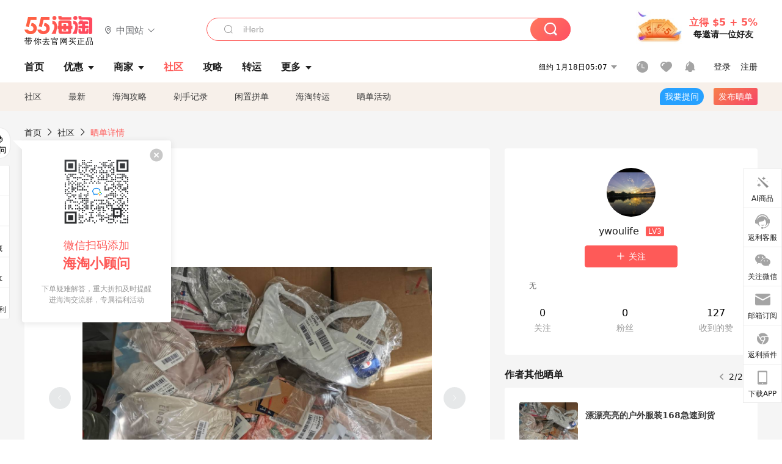

--- FILE ---
content_type: text/html; charset=utf-8
request_url: https://post.55haitao.com/show/201331/
body_size: 51584
content:
<!doctype html>
<html data-n-head-ssr lang="zh-hans" data-n-head="%7B%22lang%22:%7B%22ssr%22:%22zh-hans%22%7D%7D" xmlns:wb="http://open.weibo.com/wb">
  <head>
    <title>漂漂亮亮的户外服装168急速到货，海淘攻略-55海淘社区</title><meta data-n-head="ssr" charset="utf-8"><meta data-n-head="ssr" name="viewport" content="width=device-width, initial-scale=1.0, minimum-scale=1.0, maximum-scale=1.0, user-scalable=no, viewport-fit=cover"><meta data-n-head="ssr" data-hid="og:image" name="og:image" property="og:image" content="https://cdn.55haitao.com/bbs/data/attachment/special/2021/02/24/b2820e0d12abf866b353ea69c6b198eb.png"><meta data-n-head="ssr" data-hid="mobile-web-app-capable" name="mobile-web-app-capable" content="yes"><meta data-n-head="ssr" data-hid="apple-mobile-web-app-title" name="apple-mobile-web-app-title" content="55haitao"><meta data-n-head="ssr" data-hid="author" name="author" content="55haitao"><meta data-n-head="ssr" data-hid="og:type" name="og:type" property="og:type" content="website"><meta data-n-head="ssr" data-hid="og:site_name" name="og:site_name" property="og:site_name" content="55haitao"><meta data-n-head="ssr" data-hid="og:title" name="og:title" property="og:title" content="漂漂亮亮的户外服装168急速到货，海淘攻略-55海淘社区"><meta data-n-head="ssr" data-hid="description" name="description" content="这次给老婆和妈妈种草的是几个牌子比较好看的衣服，一个是MAMMUT的短袖，好几种特别好看的颜色我都入手了S和M码。老婆和妈妈非常喜欢，面料是有机棉的，确实很舒服"><meta data-n-head="ssr" data-hid="og:description" name="og:description" property="og:description" content="这次给老婆和妈妈种草的是几个牌子比较好看的衣服，一个是MAMMUT的短袖，好几种特别好看的颜色我都入手了S和M码。老婆和妈妈非常喜欢，面料是有机棉的，确实很舒服"><meta data-n-head="ssr" data-hid="keywords" name="keywords" content="168美中转运"><meta data-n-head="ssr" name="baidu-site-verification" content="code-zeaid6EKxD"><meta data-n-head="ssr" name="mobile-agent" data-hid="mobile-agent" content="format=html5;url=https://m.55haitao.com/show/201331/"><link data-n-head="ssr" rel="icon" type="image/x-icon" href="/favicon.ico"><link data-n-head="ssr" rel="preconnect" href="https://static.55haitao.com"><link data-n-head="ssr" rel="shortcut icon" href="https://cdn.55haitao.com/bbs/data/attachment/special/2021/02/24/b2820e0d12abf866b353ea69c6b198eb.png"><link data-n-head="ssr" rel="stylesheet" href="https://show.55haitao.com/common.css"><link data-n-head="ssr" rel="manifest" href="https://static.55haitao.com/show/_nuxt/manifest.902b60a8.json"><link data-n-head="ssr" data-hid="canonical" rel="canonical" href="https://post.55haitao.com/show/201331/"><script data-n-head="ssr" src="https://pagead2.googlesyndication.com/pagead/js/adsbygoogle.js?client=ca-pub-8129843157607958" async crossorigin="anonymous"></script><script data-n-head="ssr" data-hid="analytics">
            /** 百度统计 */
            var s = document.getElementsByTagName("script")[0];
            var _hmt = _hmt || [];
            (function() {
              var hm = document.createElement("script");
              hm.src = "https://hm.baidu.com/hm.js?14ceb3e967a71ff2f2e0cfabb6ffe949"; 
              s.parentNode.insertBefore(hm, s);
            })();
          </script><link rel="preload" href="https://static.55haitao.com/show/_nuxt/pc55--b6dcb903bdcd27f4cb9d.js" as="script"><link rel="preload" href="https://static.55haitao.com/show/_nuxt/pc55--06323e7fdd7ff1fd3450.js" as="script"><link rel="preload" href="https://static.55haitao.com/show/_nuxt/pc55--07c677c7c6914c368bdb.js" as="script"><link rel="preload" href="https://static.55haitao.com/show/_nuxt/pc55--4455aae0ddab2d4f7723.js" as="script"><link rel="preload" href="https://static.55haitao.com/show/_nuxt/pc55--faba4d29f6c3cf850ad1.js" as="script"><link rel="preload" href="https://static.55haitao.com/show/_nuxt/pc55--c54cfe9718dff34151ac.js" as="script"><link rel="preload" href="https://static.55haitao.com/show/_nuxt/pc55--6a3c8cc2ae45245a2be0.css" as="style"><link rel="preload" href="https://static.55haitao.com/show/_nuxt/pc55--c33c06e504cb0ad2662b.js" as="script"><link rel="preload" href="https://static.55haitao.com/show/_nuxt/pc55--c425f596342b7ef13b3f.js" as="script"><link rel="preload" href="https://static.55haitao.com/show/_nuxt/pc55--4e0902d01e580901e102.js" as="script"><link rel="preload" href="https://static.55haitao.com/show/_nuxt/pc55--881bb046332b7d277445.js" as="script"><link rel="preload" href="https://static.55haitao.com/show/_nuxt/pc55--b2b15d7da5cac60d46e0.js" as="script"><link rel="preload" href="https://static.55haitao.com/show/_nuxt/pc55--d4d4af9e2483a1f30198.css" as="style"><link rel="preload" href="https://static.55haitao.com/show/_nuxt/pc55--1ab2a2b60d4f1762c12f.js" as="script"><link rel="preload" href="https://static.55haitao.com/show/_nuxt/pc55--23f1f1c5588c55445ac0.js" as="script"><link rel="preload" href="https://static.55haitao.com/show/_nuxt/pc55--5959bde2b8f6640b2415.css" as="style"><link rel="preload" href="https://static.55haitao.com/show/_nuxt/pc55--59336b7d770fa40a5b5c.js" as="script"><link rel="preload" href="https://static.55haitao.com/show/_nuxt/pc55--696a6a23c98c586454f2.css" as="style"><link rel="preload" href="https://static.55haitao.com/show/_nuxt/pc55--4d5b59ae65bbb72397d3.js" as="script"><link rel="preload" href="https://static.55haitao.com/show/_nuxt/pc55--a95e308209777076b641.js" as="script"><link rel="preload" href="https://static.55haitao.com/show/_nuxt/pc55--b8e6e82a0ff7b1788f43.css" as="style"><link rel="preload" href="https://static.55haitao.com/show/_nuxt/pc55--de338f79dbbbd7f3339b.js" as="script"><link rel="preload" href="https://static.55haitao.com/show/_nuxt/pc55--9aedb82c68cd5617ab9f.js" as="script"><link rel="preload" href="https://static.55haitao.com/show/_nuxt/pc55--7303e6a60316c970df0f.js" as="script"><link rel="preload" href="https://static.55haitao.com/show/_nuxt/pc55--5e77f3558f2fe101e24a.js" as="script"><link rel="preload" href="https://static.55haitao.com/show/_nuxt/pc55--bbe6058915c341795d23.js" as="script"><link rel="preload" href="https://static.55haitao.com/show/_nuxt/pc55--259987b82c915d118eca.js" as="script"><link rel="preload" href="https://static.55haitao.com/show/_nuxt/pc55--0a564b8500deea451c75.css" as="style"><link rel="preload" href="https://static.55haitao.com/show/_nuxt/pc55--a4cb9a9699794ac88fd6.js" as="script"><link rel="preload" href="https://static.55haitao.com/show/_nuxt/pc55--85810b175fac925fbbb6.css" as="style"><link rel="preload" href="https://static.55haitao.com/show/_nuxt/pc55--e3c81c97c24f81dea779.js" as="script"><link rel="preload" href="https://static.55haitao.com/show/_nuxt/pc55--2b16409c7cbece098096.css" as="style"><link rel="preload" href="https://static.55haitao.com/show/_nuxt/pc55--117b1fb95afdea67c609.js" as="script"><link rel="preload" href="https://static.55haitao.com/show/_nuxt/pc55--09da9d6060fa4f5bc12d.css" as="style"><link rel="preload" href="https://static.55haitao.com/show/_nuxt/pc55--bfaf2f21a97762d7b7fa.js" as="script"><link rel="preload" href="https://static.55haitao.com/show/_nuxt/pc55--7844b3346093cb43e33a.css" as="style"><link rel="preload" href="https://static.55haitao.com/show/_nuxt/pc55--e4a0e19815753592afff.js" as="script"><link rel="preload" href="https://static.55haitao.com/show/_nuxt/pc55--523b6f9fee3d6a3f8416.css" as="style"><link rel="preload" href="https://static.55haitao.com/show/_nuxt/pc55--b7f83084878eb16ba93a.js" as="script"><link rel="preload" href="https://static.55haitao.com/show/_nuxt/pc55--12ff7dee773a02b8aa5e.css" as="style"><link rel="preload" href="https://static.55haitao.com/show/_nuxt/pc55--2b208678329a0de81bad.js" as="script"><link rel="stylesheet" href="https://static.55haitao.com/show/_nuxt/pc55--6a3c8cc2ae45245a2be0.css"><link rel="stylesheet" href="https://static.55haitao.com/show/_nuxt/pc55--d4d4af9e2483a1f30198.css"><link rel="stylesheet" href="https://static.55haitao.com/show/_nuxt/pc55--5959bde2b8f6640b2415.css"><link rel="stylesheet" href="https://static.55haitao.com/show/_nuxt/pc55--696a6a23c98c586454f2.css"><link rel="stylesheet" href="https://static.55haitao.com/show/_nuxt/pc55--b8e6e82a0ff7b1788f43.css"><link rel="stylesheet" href="https://static.55haitao.com/show/_nuxt/pc55--0a564b8500deea451c75.css"><link rel="stylesheet" href="https://static.55haitao.com/show/_nuxt/pc55--85810b175fac925fbbb6.css"><link rel="stylesheet" href="https://static.55haitao.com/show/_nuxt/pc55--2b16409c7cbece098096.css"><link rel="stylesheet" href="https://static.55haitao.com/show/_nuxt/pc55--09da9d6060fa4f5bc12d.css"><link rel="stylesheet" href="https://static.55haitao.com/show/_nuxt/pc55--7844b3346093cb43e33a.css"><link rel="stylesheet" href="https://static.55haitao.com/show/_nuxt/pc55--523b6f9fee3d6a3f8416.css"><link rel="stylesheet" href="https://static.55haitao.com/show/_nuxt/pc55--12ff7dee773a02b8aa5e.css">
    <meta name="baidu_union_verify" content="891aab8a413664f84fd91ecf70c2385f">
    <!-- Global site tag (gtag.js) - Google Analytics -->
    <script async src="https://www.googletagmanager.com/gtag/js?id=UA-127501760-1"></script>
    <script>function gtag(){dataLayer.push(arguments)}window.dataLayer=window.dataLayer||[],gtag("js",new Date),gtag("config","UA-127501760-1")</script>
    <script>function getPageStatus(){window.$nuxt&&window.$nuxt.$store.state.isShowGrayPage&&(2==+window.$nuxt.$store.state.isShowGrayPage?"/"===window.$nuxt.$route.path&&document.getElementsByTagName("html")[0].classList.add("gray-page"):1==+window.$nuxt.$store.state.isShowGrayPage&&document.getElementsByTagName("html")[0].classList.add("gray-page"))}document.addEventListener?document.addEventListener("DOMContentLoaded",(function(){})):document.attachEvent&&document.attachEvent("onreadystatechange",(function(){"complate"==document.readyState&&document.detachEvent("onreadystatechange",arguments.callee)}))</script>
    <!-- tracker -->
    <script type="text/javascript">function jsonload(){window.tracking=new TrackingPlugin({apiProxy:"/xs.gif",source:"55HaiTao",app:"PC",appVersion:"1.0.0",uid:function(t){return __NUXT__.state.auth.uid}})}var scriptElement=document.createElement("script"),timestamp=(new Date).getTime();scriptElement.async=!0,scriptElement.onload=jsonload,scriptElement.src=("local.55haitao.com"===window.location.hostname?"https://www.linkhaitao.com/tracker.min.js?id=":"/tracker.min.js?id=")+timestamp,scriptElement.type="text/javascript",document.head.appendChild(scriptElement)</script>
    <script async type="text/javascript" src="https://www.p.zjptg.com/tag/3791870/100001"></script>
  </head>
  <body >
    <div data-server-rendered="true" id="__nuxt"><div id="__layout"><div><div id="header" class="header"><!----> <!----> <div class="header__container"><div class="header__wrap"><div class="header__wrap-top-layer"><div class="header__logo"><a href="https://www.55haitao.com" class="logo-55haitao" data-v-7018218b>55海淘</a> <div class="header__logo__site"><div class="el-dropdown"><div class="el-dropdown-link"><div class="header__logo__site__list"><i class="el-icon-location-outline"></i> 
                  中国站
                  <i class="el-icon-arrow-down"></i></div></div> <ul class="el-dropdown-menu el-popper country-list" style="display:none;"><li tabindex="-1" class="el-dropdown-menu__item language-drop-item"><!---->
                  中国站
                </li><li tabindex="-1" class="el-dropdown-menu__item language-drop-item"><!---->
                  US (English)
                </li></ul></div></div></div> <div class="header__invite"><span>立得 $5 + 5%</span> <span>每邀请一位好友</span></div></div></div> </div> <div class="el-dialog__wrapper" style="display:none;"><div role="dialog" aria-modal="true" aria-label="dialog" class="el-dialog auth-popup" style="margin-top:15vh;width:390px;"><div class="el-dialog__header"><span class="el-dialog__title"></span><button type="button" aria-label="Close" class="el-dialog__headerbtn"><i class="el-dialog__close el-icon el-icon-close"></i></button></div><!----><!----></div></div></div> <div class="header__middle-wrap full-outer" data-v-4a9c6b51><div class="header__search header-searchpop" data-v-4a9c6b51><div class="search-input-area"><i class="search-input-area__newicon el-icon-search"></i> <input placeholder="搜索优惠、商家、品牌，以及商品链接" type="text" autocomplete="off" value="" class="header__search-input" style="background-color:#fff;"> <!----> <button type="button" class="el-button header__search-btn el-button--primary"><!----><!----><!----></button></div> <div class="el-dialog__wrapper search-wrap" style="display:none;"><div role="dialog" aria-modal="true" aria-label="dialog" class="el-dialog" style="margin-top:0;"><div class="el-dialog__header"><span class="el-dialog__title"></span><!----></div><!----><!----></div></div></div> <ul class="header__nav-bar" data-v-4a9c6b51><li data-v-4a9c6b51><div data-v-4a9c6b51><a href="https://www.55haitao.com" class="header-nav-item outer"><!----> <span>首页</span> <!----> <!----></a></div></li><li data-v-4a9c6b51><div data-v-4a9c6b51><span class="header-nav-item more"><svg height="20" width="20" aria-hidden="true" class="svg-icon--gray"><use xlink:href="#icon-deals"></use></svg> <a href="https://www.55haitao.com/deals" class="header-nav-item">
      优惠
      <i class="el-icon-caret-bottom"></i></a> <ul class="header-nav-item__list"><div class="header-nav-item__list-title"><a href="https://www.55haitao.com/deals">优惠</a> <i class="el-icon-caret-bottom"></i></div> <li class="header-nav-item__li"><div class="sub"><a href="https://www.55haitao.com/deals" class="header-nav-item outer"><!----> <span>海淘返利</span> <!----> <!----></a></div></li><li class="header-nav-item__li"><div class="sub"><a href="https://www.55haitao.com/tmall" class="header-nav-item outer"><!----> <span>淘宝返利</span> <!----> <!----></a></div></li><li class="header-nav-item__li"><div class="sub"><a href="https://www.55haitao.com/jd" class="header-nav-item outer"><!----> <span>京东返利</span> <!----> <!----></a></div></li><li class="header-nav-item__li"><div class="sub"><a href="https://www.55haitao.com/1688" class="header-nav-item outer"><!----> <span>1688返利</span> <!----> <!----></a></div></li><li class="header-nav-item__li"><div class="sub"><a href="https://www.55haitao.com/travel" class="header-nav-item outer"><!----> <span>旅游度假</span> <!----> <!----></a></div></li></ul></span></div></li><li data-v-4a9c6b51><div data-v-4a9c6b51><div class="header-nav-item more"><a href="https://www.55haitao.com/store" class="header-nav-item">
      商家
      <i class="el-icon-caret-bottom"></i></a> <ul class="header-nav-item__list pop poptitle"><div class="header-nav-item__list-title"><a href="https://www.55haitao.com/store">商家</a> <i class="el-icon-caret-bottom"></i></div></ul> <ul class="header-nav-item__list pop"><li class="header-nav-item__li"><div class="subs"><a href="https://www.55haitao.com/store/undefined-0-0-0-all-1.html" class="header-nav-item outer active"><!----> <span></span> <!----> <!----></a></div></li> <div class="header-nav-item__store"><div class="header-nav-item__store-title"><span>收藏商家</span> <a href="https://www.55haitao.com/my/collection/">
            查看全部
            <i class="el-icon-arrow-right"></i></a></div> <ul></ul></div></ul></div></div></li><li data-v-4a9c6b51><div data-v-4a9c6b51><a href="https://post.55haitao.com/" class="header-nav-item outer active"><!----> <span>社区</span> <!----> <!----></a></div></li><li data-v-4a9c6b51><div data-v-4a9c6b51><a href="https://post.55haitao.com/guide/" class="header-nav-item outer"><!----> <span>攻略</span> <!----> <!----></a></div></li><li data-v-4a9c6b51><div data-v-4a9c6b51><a href="https://www.55haitao.com/shipping/" class="header-nav-item outer"><!----> <span>转运</span> <!----> <!----></a></div></li><li class="hide" data-v-4a9c6b51><div data-v-4a9c6b51><a href="https://www.55haitao.com/vip" class="header-nav-item outer"><!----> <span>VIP特权</span> <!----> <!----></a></div></li><li data-v-4a9c6b51><div data-v-4a9c6b51><span class="header-nav-item more"><!----> <div style="display: flex; align-items: center"><span>更多</span> <i class="el-icon-caret-bottom"></i></div> <ul class="header-nav-item__list"><div class="header-nav-item__list-title"><a href="">更多</a> <i class="el-icon-caret-bottom"></i></div> <li class="header-nav-item__li"><div class="sub"><a href="https://wiki.55haitao.com/" class="header-nav-item outer"><!----> <span>热品</span> <!----> <!----></a></div></li><li class="header-nav-item__li"><div class="sub"><a href="https://post.55haitao.com/credit-cards/" class="header-nav-item outer"><!----> <span>信用卡</span> <!----> <!----></a></div></li><li class="header-nav-item__li"><div class="sub"><a href="https://www.55haitao.com/help-8.html" class="header-nav-item outer"><!----> <span>帮助</span> <!----> <!----></a></div></li><li class="header-nav-item__li"><div class="sub"><a href="https://www.55haitao.com/aboutus/aboutus.html" class="header-nav-item outer"><!----> <span>关于我们</span> <!----> <!----></a></div></li></ul></span></div></li></ul> <div class="header__middle-wrap-right" data-v-4a9c6b51><div class="header__time" data-v-4a9c6b51>
       1月18日10:06
      <i class="el-icon-caret-bottom" data-v-4a9c6b51></i> <ul class="header__time-list" data-v-4a9c6b51><li class="header__time-list-item" data-v-4a9c6b51>
           1月18日10:06
          <i class="el-icon-caret-bottom" data-v-4a9c6b51></i></li> </ul></div> <div class="header__icon-wrap" data-v-4a9c6b51><div class="header__icon" data-v-4a9c6b51><span data-v-4a9c6b51><div role="tooltip" id="el-popover-9540" aria-hidden="true" class="el-popover el-popper header__icon-item el-popover--plain" style="width:undefinedpx;display:none;"><!---->我的足迹</div><span class="el-popover__reference-wrapper"><a href="https://www.55haitao.com/my/history/" target="_blank" class="link-wrap browse centerImg" data-v-4a9c6b51></a></span></span> <span data-v-4a9c6b51><div role="tooltip" id="el-popover-1147" aria-hidden="true" class="el-popover el-popper header__icon-item el-popover--plain" style="width:undefinedpx;display:none;"><!---->我的收藏</div><span class="el-popover__reference-wrapper"><a href="https://www.55haitao.com/my/collection/" target="_blank" class="link-wrap collect centerImg" data-v-4a9c6b51></a></span></span> <div class="el-badge" data-v-4a9c6b51><span data-v-4a9c6b51><div role="tooltip" id="el-popover-7681" aria-hidden="true" class="el-popover el-popper header__icon-item el-popover--plain" style="width:undefinedpx;display:none;"><!---->消息通知</div><span class="el-popover__reference-wrapper"><a rel="nofollow" href="https://www.55haitao.com/my/message/alerts?active=0" target="_blank" class="link-wrap bell centerImg" data-v-4a9c6b51></a></span></span><sup class="el-badge__content el-badge__content--undefined is-fixed" style="display:none;">0</sup></div></div> <div class="header__login" data-v-4a9c6b51><span data-v-4a9c6b51>登录</span> <span data-v-4a9c6b51>注册</span></div></div></div></div> <ul class="show-nav"><li class="show-nav__li"><a href="/" class="active">
      社区
    </a></li><li class="show-nav__li"><a href="/show/category/100000/">
      最新
    </a></li><li class="show-nav__li"><a href="/show/category/54/">
      海淘攻略
    </a></li><li class="show-nav__li"><a href="/show/category/86/">
      剁手记录
    </a></li><li class="show-nav__li"><a href="/show/category/57/">
      闲置拼单
    </a></li><li class="show-nav__li"><a href="/show/category/66/">
      海淘转运
    </a></li> <a href="/show/activities/" class="show-nav__li">
    晒单活动
  </a> <button type="button" class="el-button header__new-ques el-button--info"><!----><!----><span>
    我要提问
  </span></button> <span><div role="tooltip" id="el-popover-8350" aria-hidden="true" class="el-popover el-popper show-nav__popover" style="width:160px;display:none;"><!----><div class="release-box"><div class="main"><a rel="nofollow" class="release-btn">
          发晒单
        </a> <a rel="nofollow" class="draft-btn">
          草稿箱
        </a></div></div> </div><span class="el-popover__reference-wrapper"><button type="button" class="el-button header__new-show el-button--default"><!----><!----><span>发布晒单</span></button></span></span> <div class="el-dialog__wrapper" style="display:none;"><div role="dialog" aria-modal="true" aria-label="dialog" class="el-dialog ques-dialog" style="margin-top:15vh;width:560px;"><div class="el-dialog__header"><span class="el-dialog__title"></span><button type="button" aria-label="Close" class="el-dialog__headerbtn"><i class="el-dialog__close el-icon el-icon-close"></i></button></div><!----><!----></div></div></ul> <div class="outer"><div class="show-detail-page"><div class="head-nav"><a href="https://www.55haitao.com">首页</a> <i class="el-icon-arrow-right"></i> <a href="https://post.55haitao.com">社区</a> <i class="el-icon-arrow-right"></i> <a>晒单详情</a></div> <!----> <div class="scroll-wrap"><div class="content-wrap scroll-wrap"><div class="content-wrap content-wrap--tiny"><div class="activity-wrap"><div class="ng"><div class="el-carousel el-carousel--horizontal"><div class="el-carousel__container" style="height:714px;"><button type="button" class="el-carousel__arrow el-carousel__arrow--left"><i class="el-icon-arrow-left"></i></button><button type="button" class="el-carousel__arrow el-carousel__arrow--right"><i class="el-icon-arrow-right"></i></button><div class="el-carousel__item" style="transform:translateX(0px) scale(1);ms-transform:translateX(0px) scale(1);webkit-transform:translateX(0px) scale(1);display:none;"><!----><div class="img-wrap"> <img class="img3"></div></div><div class="el-carousel__item" style="transform:translateX(0px) scale(1);ms-transform:translateX(0px) scale(1);webkit-transform:translateX(0px) scale(1);display:none;"><!----><div class="img-wrap"> <img class="img3"></div></div><div class="el-carousel__item" style="transform:translateX(0px) scale(1);ms-transform:translateX(0px) scale(1);webkit-transform:translateX(0px) scale(1);display:none;"><!----><div class="img-wrap"> <img class="img3"></div></div><div class="el-carousel__item" style="transform:translateX(0px) scale(1);ms-transform:translateX(0px) scale(1);webkit-transform:translateX(0px) scale(1);display:none;"><!----><div class="img-wrap"> <img class="img3"></div></div></div><!----></div> <div class="ng-thumbs"><div class="centerImg active"></div><div class="centerImg"></div><div class="centerImg"></div><div class="centerImg"></div></div></div> <h1 class="show__title">
              漂漂亮亮的户外服装168急速到货
            </h1> <!----> <!----> <div class="show__content"><article><div class="markdown55-content"><p>这次给老婆和妈妈种草的是几个牌子比较好看的衣服，一个是MAMMUT的短袖，好几种特别好看的颜色我都入手了S和M码。老婆和妈妈非常喜欢，面料是有机棉的，确实很舒服，也很好看呐。还有就是一个滑雪服品牌，是挪威一个运动员专为女性设计的，叫kari traa,面料和做工都不错。一开始担心十几件东西会要求分箱，结果168直接整箱发货，也是让我意外。个人这些年海淘用了六七个公司，论国内的售后，客服，168做的最好，最及时，谢谢红红基本上都能做到及时解决客户问题，必须赞，以后继续合作愉快！！！~ ~</p>
<p>这效率非常满意啊！！！<br />
运 单 号: MZ2021091000745OR<br />
出 发 地: OR**州仓库<br />
目 的 地: 中国<br />
日期时间    服务地点    详细内容<br />
2021-9-11 0:32:44    美国168仓库 货物进入操作中心<br />
2021-9-11 11:06:19    美国国际机场  货物离开操作中心 发往中国<br />
2021-9-28 1:26:01    韵达  单号312072972047387</p></div> <span class="show__info-wrap"><!----> <div class="more-detail"><span>发布于 2021-10-05 13:09:58</span> <span class="spot">·</span> <!----></div></span> <div class="el-dialog__wrapper" style="display:none;"><div role="dialog" aria-modal="true" aria-label="教育身份认证" class="el-dialog edu-pop hint" style="margin-top:15vh;width:361px;"><div class="el-dialog__header"><span class="el-dialog__title">教育身份认证</span><button type="button" aria-label="Close" class="el-dialog__headerbtn"><i class="el-dialog__close el-icon el-icon-close"></i></button></div><!----><!----></div></div></article></div></div></div> <span class="show-detail-title">评论</span> <div class="show-comment-wrap"><div id="targetBox" class="store-commentInput"><!----> <!----> <div class="comment-input noLeft"><!----> <div class="el-textarea el-input--suffix"><textarea autocomplete="off" rows="5" placeholder="写下您的评论内容" maxlength="500" class="el-textarea__inner" style="resize:none;"></textarea><!----></div> <div class="comment-length" style="display:none;">
      0/500
    </div> <button type="button" class="el-button comment-input__button el-button--primary isDisabled"><!----><!----><span>
      登录后发表评论
    </span></button> <div class="input-box-bottom"><!----></div> <!----></div> <!----> <div class="el-dialog__wrapper" style="display:none;"><div role="dialog" aria-modal="true" aria-label="选择订单" class="el-dialog cmt-order" style="margin-top:15vh;width:560px;"><div class="el-dialog__header"><span class="el-dialog__title">选择订单</span><button type="button" aria-label="Close" class="el-dialog__headerbtn"><i class="el-dialog__close el-icon el-icon-close"></i></button></div><!----><!----></div></div></div> <div class="show-detail__drop"><span>
              最新
              <i class="el-icon-sort"></i></span></div>  <!----></div> <div class="fall-list-wraps"><div><div class="show-detail-tag default-outer"><div class="el-tabs el-tabs--top"><div class="el-tabs__header is-top"><div class="el-tabs__nav-wrap is-top"><div class="el-tabs__nav-scroll"><div role="tablist" class="el-tabs__nav is-top" style="transform:translateX(-0px);"><div class="el-tabs__active-bar is-top" style="width:0px;transform:translateX(0px);ms-transform:translateX(0px);webkit-transform:translateX(0px);"></div></div></div></div></div><div class="el-tabs__content"><div role="tabpanel" id="pane-show" aria-labelledby="tab-show" class="el-tab-pane"></div> <div role="tabpanel" aria-hidden="true" id="pane-deal" aria-labelledby="tab-deal" class="el-tab-pane" style="display:none;"></div></div></div></div> <div class="show-card-list"><ul class="show-card-list__column"><li praised="0" width="1706" height="1279" class="show-card fluid"><a href="https://post.55haitao.com/show/420072/" target="_blank" class="show-card-item"><div class="radio" style="display:none;"></div> <!----> <div class="show-card__img"><img data-srcset="" alt="168美中转运晒单：单箱T恤一件"> <!----> <!----> <div class="show-card__count">
        +3
      </div></div> <div class="show-card__wrap"><h3 class="show-card__title">
        168美中转运晒单：单箱T恤一件
      </h3></div></a> <div class="show-card__footer"><!----> <div class="praise-view filter" style="background-image:url(https://cdn.55haitao.com/bbs/data/attachment/deal/202109021709_PrIM0wRQyo.svg);"><svg height="16" width="16" aria-hidden="true" class="svg-icon--gray"><use xlink:href="#icon-praise-o"></use></svg> <span class="action-area__text">
     4
  </span></div></div></li><li praised="0" width="993" height="1242" class="show-card fluid"><a href="https://post.55haitao.com/show/398958/" target="_blank" class="show-card-item"><div class="radio" style="display:none;"></div> <!----> <div class="show-card__img"><img data-srcset="" alt="海淘运动补剂到货，虽遇查验但还是很快到货"> <!----> <div class="recommend">
        推荐
      </div> <div class="show-card__count">
        +5
      </div></div> <div class="show-card__wrap"><h3 class="show-card__title">
        海淘运动补剂到货，虽遇查验但还是很快到货
      </h3></div></a> <div class="show-card__footer"><!----> <div class="praise-view filter" style="background-image:url(https://cdn.55haitao.com/bbs/data/attachment/deal/202109021709_PrIM0wRQyo.svg);"><svg height="16" width="16" aria-hidden="true" class="svg-icon--gray"><use xlink:href="#icon-praise-o"></use></svg> <span class="action-area__text">
     145
  </span></div></div></li><li praised="0" width="1109" height="1387" class="show-card fluid"><a href="https://post.55haitao.com/show/397047/" target="_blank" class="show-card-item"><div class="radio" style="display:none;"></div> <!----> <div class="show-card__img"><img data-srcset="" alt="海淘运动鞋到货，一波几折终于到手"> <!----> <div class="recommend">
        推荐
      </div> <div class="show-card__count">
        +4
      </div></div> <div class="show-card__wrap"><h3 class="show-card__title">
        海淘运动鞋到货，一波几折终于到手
      </h3></div></a> <div class="show-card__footer"><!----> <div class="praise-view filter" style="background-image:url(https://cdn.55haitao.com/bbs/data/attachment/deal/202109021709_PrIM0wRQyo.svg);"><svg height="16" width="16" aria-hidden="true" class="svg-icon--gray"><use xlink:href="#icon-praise-o"></use></svg> <span class="action-area__text">
     156
  </span></div></div></li><li praised="0" width="1365" height="1365" class="show-card fluid"><a href="https://post.55haitao.com/show/392896/" target="_blank" class="show-card-item"><div class="radio" style="display:none;"></div> <!----> <div class="show-card__img"><img data-srcset="" alt="168美中初次体验感受，总体来说还不错"> <!----> <div class="recommend">
        推荐
      </div> <!----></div> <div class="show-card__wrap"><h3 class="show-card__title">
        168美中初次体验感受，总体来说还不错
      </h3></div></a> <div class="show-card__footer"><!----> <div class="praise-view filter" style="background-image:url(https://cdn.55haitao.com/bbs/data/attachment/deal/202109021709_PrIM0wRQyo.svg);"><svg height="16" width="16" aria-hidden="true" class="svg-icon--gray"><use xlink:href="#icon-praise-o"></use></svg> <span class="action-area__text">
     164
  </span></div></div></li><li praised="0" width="800" height="1200" class="show-card fluid"><a href="https://post.55haitao.com/show/390106/" target="_blank" class="show-card-item"><div class="radio" style="display:none;"></div> <!----> <div class="show-card__img"><img data-srcset="" alt="海淘转运碎碎念之168美中，超长仓储期很不错"> <!----> <div class="recommend">
        推荐
      </div> <div class="show-card__count">
        +3
      </div></div> <div class="show-card__wrap"><h3 class="show-card__title">
        海淘转运碎碎念之168美中，超长仓储期很不错
      </h3></div></a> <div class="show-card__footer"><!----> <div class="praise-view filter" style="background-image:url(https://cdn.55haitao.com/bbs/data/attachment/deal/202109021709_PrIM0wRQyo.svg);"><svg height="16" width="16" aria-hidden="true" class="svg-icon--gray"><use xlink:href="#icon-praise-o"></use></svg> <span class="action-area__text">
     154
  </span></div></div></li><li praised="0" width="1600" height="2000" class="show-card fluid"><a href="https://post.55haitao.com/show/387491/" target="_blank" class="show-card-item"><div class="radio" style="display:none;"></div> <!----> <div class="show-card__img"><img data-srcset="" alt="Jellycat美国官网海淘开箱 走168美中转运的婚礼蛋糕➕大钻戒到啦"> <!----> <div class="recommend">
        推荐
      </div> <!----></div> <div class="show-card__wrap"><h3 class="show-card__title">
        Jellycat美国官网海淘开箱 走168美中转运的婚礼蛋糕➕大钻戒到啦
      </h3></div></a> <div class="show-card__footer"><!----> <div class="praise-view filter" style="background-image:url(https://cdn.55haitao.com/bbs/data/attachment/deal/202109021709_PrIM0wRQyo.svg);"><svg height="16" width="16" aria-hidden="true" class="svg-icon--gray"><use xlink:href="#icon-praise-o"></use></svg> <span class="action-area__text">
     14
  </span></div></div></li><li praised="0" width="1600" height="899" class="show-card fluid"><a href="https://post.55haitao.com/show/370804/" target="_blank" class="show-card-item"><div class="radio" style="display:none;"></div> <!----> <div class="show-card__img"><img data-srcset="" alt="查收12月16日航班包裹哦"> <!----> <!----> <!----></div> <div class="show-card__wrap"><h3 class="show-card__title">
        查收12月16日航班包裹哦
      </h3></div></a> <div class="show-card__footer"><!----> <div class="praise-view filter" style="background-image:url(https://cdn.55haitao.com/bbs/data/attachment/deal/202109021709_PrIM0wRQyo.svg);"><svg height="16" width="16" aria-hidden="true" class="svg-icon--gray"><use xlink:href="#icon-praise-o"></use></svg> <span class="action-area__text">
     3
  </span></div></div></li><li praised="0" width="1600" height="901" class="show-card fluid"><a href="https://post.55haitao.com/show/364433/" target="_blank" class="show-card-item"><div class="radio" style="display:none;"></div> <!----> <div class="show-card__img"><img data-srcset="" alt="查收1月2 日航班包裹哦"> <!----> <!----> <!----></div> <div class="show-card__wrap"><h3 class="show-card__title">
        查收1月2 日航班包裹哦
      </h3></div></a> <div class="show-card__footer"><!----> <div class="praise-view filter" style="background-image:url(https://cdn.55haitao.com/bbs/data/attachment/deal/202109021709_PrIM0wRQyo.svg);"><svg height="16" width="16" aria-hidden="true" class="svg-icon--gray"><use xlink:href="#icon-praise-o"></use></svg> <span class="action-area__text">
     3
  </span></div></div></li><li praised="0" width="1600" height="921" class="show-card fluid"><a href="https://post.55haitao.com/show/362106/" target="_blank" class="show-card-item"><div class="radio" style="display:none;"></div> <!----> <div class="show-card__img"><img data-srcset="" alt="查收12月26日航班包裹哦"> <!----> <!----> <!----></div> <div class="show-card__wrap"><h3 class="show-card__title">
        查收12月26日航班包裹哦
      </h3></div></a> <div class="show-card__footer"><!----> <div class="praise-view filter" style="background-image:url(https://cdn.55haitao.com/bbs/data/attachment/deal/202109021709_PrIM0wRQyo.svg);"><svg height="16" width="16" aria-hidden="true" class="svg-icon--gray"><use xlink:href="#icon-praise-o"></use></svg> <span class="action-area__text">
     3
  </span></div></div></li><li praised="0" width="1600" height="2000" class="show-card fluid"><a href="https://post.55haitao.com/show/355386/" target="_blank" class="show-card-item"><div class="radio" style="display:none;"></div> <!----> <div class="show-card__img"><img data-srcset="" alt="Jellycat海淘的一箱小可爱到咯！走的168美中转运"> <!----> <div class="recommend">
        推荐
      </div> <div class="show-card__count">
        +4
      </div></div> <div class="show-card__wrap"><h3 class="show-card__title">
        Jellycat海淘的一箱小可爱到咯！走的168美中转运
      </h3></div></a> <div class="show-card__footer"><!----> <div class="praise-view filter" style="background-image:url(https://cdn.55haitao.com/bbs/data/attachment/deal/202109021709_PrIM0wRQyo.svg);"><svg height="16" width="16" aria-hidden="true" class="svg-icon--gray"><use xlink:href="#icon-praise-o"></use></svg> <span class="action-area__text">
     110
  </span></div></div></li> <!----></ul><ul class="show-card-list__column"><li praised="0" width="1600" height="925" class="show-card fluid"><a href="https://post.55haitao.com/show/413931/" target="_blank" class="show-card-item"><div class="radio" style="display:none;"></div> <!----> <div class="show-card__img"><img data-srcset="" alt="美仓3月13日航班，已清关完毕，系统更新单号，请大家及时查收包裹"> <!----> <!----> <!----></div> <div class="show-card__wrap"><h3 class="show-card__title">
        美仓3月13日航班，已清关完毕，系统更新单号，请大家及时查收包裹
      </h3></div></a> <div class="show-card__footer"><!----> <div class="praise-view filter" style="background-image:url(https://cdn.55haitao.com/bbs/data/attachment/deal/202109021709_PrIM0wRQyo.svg);"><svg height="16" width="16" aria-hidden="true" class="svg-icon--gray"><use xlink:href="#icon-praise-o"></use></svg> <span class="action-area__text">
     5
  </span></div></div></li><li praised="0" width="1600" height="900" class="show-card fluid"><a href="https://post.55haitao.com/show/397705/" target="_blank" class="show-card-item"><div class="radio" style="display:none;"></div> <!----> <div class="show-card__img"><img data-srcset="" alt="查收9月18日航班包裹哦"> <!----> <!----> <!----></div> <div class="show-card__wrap"><h3 class="show-card__title">
        查收9月18日航班包裹哦
      </h3></div></a> <div class="show-card__footer"><!----> <div class="praise-view filter" style="background-image:url(https://cdn.55haitao.com/bbs/data/attachment/deal/202109021709_PrIM0wRQyo.svg);"><svg height="16" width="16" aria-hidden="true" class="svg-icon--gray"><use xlink:href="#icon-praise-o"></use></svg> <span class="action-area__text">
     8
  </span></div></div></li><li praised="0" width="1600" height="2000" class="show-card fluid"><a href="https://post.55haitao.com/show/396133/" target="_blank" class="show-card-item"><div class="radio" style="display:none;"></div> <!----> <div class="show-card__img"><img data-srcset="" alt="想起一些东西运回来了：innisfree海淘羊毛收货"> <!----> <div class="recommend">
        推荐
      </div> <div class="show-card__count">
        +9
      </div></div> <div class="show-card__wrap"><h3 class="show-card__title">
        想起一些东西运回来了：innisfree海淘羊毛收货
      </h3></div></a> <div class="show-card__footer"><!----> <div class="praise-view filter" style="background-image:url(https://cdn.55haitao.com/bbs/data/attachment/deal/202109021709_PrIM0wRQyo.svg);"><svg height="16" width="16" aria-hidden="true" class="svg-icon--gray"><use xlink:href="#icon-praise-o"></use></svg> <span class="action-area__text">
     147
  </span></div></div></li><li praised="0" width="1600" height="1637" class="show-card fluid"><a href="https://post.55haitao.com/show/392811/" target="_blank" class="show-card-item"><div class="radio" style="display:none;"></div> <!----> <div class="show-card__img"><img data-srcset="" alt="转运碎碎念之168美中转运  什么时候把出入库照片安排上昵"> <!----> <div class="recommend">
        推荐
      </div> <!----></div> <div class="show-card__wrap"><h3 class="show-card__title">
        转运碎碎念之168美中转运  什么时候把出入库照片安排上昵
      </h3></div></a> <div class="show-card__footer"><!----> <div class="praise-view filter" style="background-image:url(https://cdn.55haitao.com/bbs/data/attachment/deal/202109021709_PrIM0wRQyo.svg);"><svg height="16" width="16" aria-hidden="true" class="svg-icon--gray"><use xlink:href="#icon-praise-o"></use></svg> <span class="action-area__text">
     117
  </span></div></div></li><li praised="0" width="1600" height="1635" class="show-card fluid"><a href="https://post.55haitao.com/show/389734/" target="_blank" class="show-card-item"><div class="radio" style="display:none;"></div> <!----> <div class="show-card__img"><img data-srcset="" alt="海淘转运选择 168美中180天超长免仓储期可以慢慢买啦"> <!----> <div class="recommend">
        推荐
      </div> <!----></div> <div class="show-card__wrap"><h3 class="show-card__title">
        海淘转运选择 168美中180天超长免仓储期可以慢慢买啦
      </h3></div></a> <div class="show-card__footer"><!----> <div class="praise-view filter" style="background-image:url(https://cdn.55haitao.com/bbs/data/attachment/deal/202109021709_PrIM0wRQyo.svg);"><svg height="16" width="16" aria-hidden="true" class="svg-icon--gray"><use xlink:href="#icon-praise-o"></use></svg> <span class="action-area__text">
     131
  </span></div></div></li><li praised="0" width="1600" height="915" class="show-card fluid"><a href="https://post.55haitao.com/show/373527/" target="_blank" class="show-card-item"><div class="radio" style="display:none;"></div> <!----> <div class="show-card__img"><img data-srcset="" alt="查收3月6日航班包裹"> <!----> <!----> <!----></div> <div class="show-card__wrap"><h3 class="show-card__title">
        查收3月6日航班包裹
      </h3></div></a> <div class="show-card__footer"><!----> <div class="praise-view filter" style="background-image:url(https://cdn.55haitao.com/bbs/data/attachment/deal/202109021709_PrIM0wRQyo.svg);"><svg height="16" width="16" aria-hidden="true" class="svg-icon--gray"><use xlink:href="#icon-praise-o"></use></svg> <span class="action-area__text">
     2
  </span></div></div></li><li praised="0" width="1600" height="900" class="show-card fluid"><a href="https://post.55haitao.com/show/365496/" target="_blank" class="show-card-item"><div class="radio" style="display:none;"></div> <!----> <div class="show-card__img"><img data-srcset="" alt="查收1/12日航班包裹哦"> <!----> <!----> <!----></div> <div class="show-card__wrap"><h3 class="show-card__title">
        查收1/12日航班包裹哦
      </h3></div></a> <div class="show-card__footer"><!----> <div class="praise-view filter" style="background-image:url(https://cdn.55haitao.com/bbs/data/attachment/deal/202109021709_PrIM0wRQyo.svg);"><svg height="16" width="16" aria-hidden="true" class="svg-icon--gray"><use xlink:href="#icon-praise-o"></use></svg> <span class="action-area__text">
     1
  </span></div></div></li><li praised="0" width="1600" height="900" class="show-card fluid"><a href="https://post.55haitao.com/show/363981/" target="_blank" class="show-card-item"><div class="radio" style="display:none;"></div> <!----> <div class="show-card__img"><img data-srcset="" alt="查收1月8 日航班包裹"> <!----> <!----> <!----></div> <div class="show-card__wrap"><h3 class="show-card__title">
        查收1月8 日航班包裹
      </h3></div></a> <div class="show-card__footer"><!----> <div class="praise-view filter" style="background-image:url(https://cdn.55haitao.com/bbs/data/attachment/deal/202109021709_PrIM0wRQyo.svg);"><svg height="16" width="16" aria-hidden="true" class="svg-icon--gray"><use xlink:href="#icon-praise-o"></use></svg> <span class="action-area__text">
     2
  </span></div></div></li><li praised="0" width="1600" height="899" class="show-card fluid"><a href="https://post.55haitao.com/show/360050/" target="_blank" class="show-card-item"><div class="radio" style="display:none;"></div> <!----> <div class="show-card__img"><img data-srcset="" alt="查收12月14航班包裹哦"> <!----> <!----> <!----></div> <div class="show-card__wrap"><h3 class="show-card__title">
        查收12月14航班包裹哦
      </h3></div></a> <div class="show-card__footer"><!----> <div class="praise-view filter" style="background-image:url(https://cdn.55haitao.com/bbs/data/attachment/deal/202109021709_PrIM0wRQyo.svg);"><svg height="16" width="16" aria-hidden="true" class="svg-icon--gray"><use xlink:href="#icon-praise-o"></use></svg> <span class="action-area__text">
     6
  </span></div></div></li><li praised="0" width="1600" height="899" class="show-card fluid"><a href="https://post.55haitao.com/show/354963/" target="_blank" class="show-card-item"><div class="radio" style="display:none;"></div> <!----> <div class="show-card__img"><img data-srcset="" alt="请查收11月15 日航班包裹哦"> <!----> <!----> <!----></div> <div class="show-card__wrap"><h3 class="show-card__title">
        请查收11月15 日航班包裹哦
      </h3></div></a> <div class="show-card__footer"><!----> <div class="praise-view filter" style="background-image:url(https://cdn.55haitao.com/bbs/data/attachment/deal/202109021709_PrIM0wRQyo.svg);"><svg height="16" width="16" aria-hidden="true" class="svg-icon--gray"><use xlink:href="#icon-praise-o"></use></svg> <span class="action-area__text">
     5
  </span></div></div></li> <!----></ul><ul class="show-card-list__column"><li praised="0" width="1600" height="900" class="show-card fluid"><a href="https://post.55haitao.com/show/413360/" target="_blank" class="show-card-item"><div class="radio" style="display:none;"></div> <!----> <div class="show-card__img"><img data-srcset="" alt="美仓3月7日航班，已清关完毕，系统更新单号，请大家及时查收包裹"> <!----> <!----> <!----></div> <div class="show-card__wrap"><h3 class="show-card__title">
        美仓3月7日航班，已清关完毕，系统更新单号，请大家及时查收包裹
      </h3></div></a> <div class="show-card__footer"><!----> <div class="praise-view filter" style="background-image:url(https://cdn.55haitao.com/bbs/data/attachment/deal/202109021709_PrIM0wRQyo.svg);"><svg height="16" width="16" aria-hidden="true" class="svg-icon--gray"><use xlink:href="#icon-praise-o"></use></svg> <span class="action-area__text">
     10
  </span></div></div></li><li praised="0" width="1600" height="899" class="show-card fluid"><a href="https://post.55haitao.com/show/397315/" target="_blank" class="show-card-item"><div class="radio" style="display:none;"></div> <!----> <div class="show-card__img"><img data-srcset="" alt="查收9月3日航班包裹啦"> <!----> <!----> <!----></div> <div class="show-card__wrap"><h3 class="show-card__title">
        查收9月3日航班包裹啦
      </h3></div></a> <div class="show-card__footer"><!----> <div class="praise-view filter" style="background-image:url(https://cdn.55haitao.com/bbs/data/attachment/deal/202109021709_PrIM0wRQyo.svg);"><svg height="16" width="16" aria-hidden="true" class="svg-icon--gray"><use xlink:href="#icon-praise-o"></use></svg> <span class="action-area__text">
     16
  </span></div></div></li><li praised="0" width="1600" height="900" class="show-card fluid"><a href="https://post.55haitao.com/show/394190/" target="_blank" class="show-card-item"><div class="radio" style="display:none;"></div> <!----> <div class="show-card__img"><img data-srcset="" alt="请查收8月20日航班包裹哦"> <!----> <!----> <!----></div> <div class="show-card__wrap"><h3 class="show-card__title">
        请查收8月20日航班包裹哦
      </h3></div></a> <div class="show-card__footer"><!----> <div class="praise-view filter" style="background-image:url(https://cdn.55haitao.com/bbs/data/attachment/deal/202109021709_PrIM0wRQyo.svg);"><svg height="16" width="16" aria-hidden="true" class="svg-icon--gray"><use xlink:href="#icon-praise-o"></use></svg> <span class="action-area__text">
     2
  </span></div></div></li><li praised="0" width="552" height="564" class="show-card fluid"><a href="https://post.55haitao.com/show/392264/" target="_blank" class="show-card-item"><div class="radio" style="display:none;"></div> <!----> <div class="show-card__img"><img data-srcset="" alt="168美中转运运费贵吗？168美中转运增值服务价格"> <!----> <!----> <!----></div> <div class="show-card__wrap"><h3 class="show-card__title">
        168美中转运运费贵吗？168美中转运增值服务价格
      </h3></div></a> <div class="show-card__footer"><!----> <div class="praise-view filter" style="background-image:url(https://cdn.55haitao.com/bbs/data/attachment/deal/202109021709_PrIM0wRQyo.svg);"><svg height="16" width="16" aria-hidden="true" class="svg-icon--gray"><use xlink:href="#icon-praise-o"></use></svg> <span class="action-area__text">
     19
  </span></div></div></li><li praised="0" width="1600" height="2000" class="show-card fluid"><a href="https://post.55haitao.com/show/387492/" target="_blank" class="show-card-item"><div class="radio" style="display:none;"></div> <!----> <div class="show-card__img"><img data-srcset="" alt="Jellycat美国官网海淘开箱 走168美中转运的西高地狗➕汉堡到啦"> <!----> <div class="recommend">
        推荐
      </div> <div class="show-card__count">
        +2
      </div></div> <div class="show-card__wrap"><h3 class="show-card__title">
        Jellycat美国官网海淘开箱 走168美中转运的西高地狗➕汉堡到啦
      </h3></div></a> <div class="show-card__footer"><!----> <div class="praise-view filter" style="background-image:url(https://cdn.55haitao.com/bbs/data/attachment/deal/202109021709_PrIM0wRQyo.svg);"><svg height="16" width="16" aria-hidden="true" class="svg-icon--gray"><use xlink:href="#icon-praise-o"></use></svg> <span class="action-area__text">
     14
  </span></div></div></li><li praised="0" width="1600" height="920" class="show-card fluid"><a href="https://post.55haitao.com/show/373526/" target="_blank" class="show-card-item"><div class="radio" style="display:none;"></div> <!----> <div class="show-card__img"><img data-srcset="" alt="查收3月1日航班包裹哦"> <!----> <!----> <!----></div> <div class="show-card__wrap"><h3 class="show-card__title">
        查收3月1日航班包裹哦
      </h3></div></a> <div class="show-card__footer"><!----> <div class="praise-view filter" style="background-image:url(https://cdn.55haitao.com/bbs/data/attachment/deal/202109021709_PrIM0wRQyo.svg);"><svg height="16" width="16" aria-hidden="true" class="svg-icon--gray"><use xlink:href="#icon-praise-o"></use></svg> <span class="action-area__text">
     3
  </span></div></div></li><li praised="0" width="1600" height="2000" class="show-card fluid"><a href="https://post.55haitao.com/show/364935/" target="_blank" class="show-card-item"><div class="radio" style="display:none;"></div> <!----> <div class="show-card__img"><img data-srcset="" alt="黑五雅顿官网海淘买的东西到货啦，黑五买雅顿不亏"> <!----> <!----> <div class="show-card__count">
        +7
      </div></div> <div class="show-card__wrap"><h3 class="show-card__title">
        黑五雅顿官网海淘买的东西到货啦，黑五买雅顿不亏
      </h3></div></a> <div class="show-card__footer"><!----> <div class="praise-view filter" style="background-image:url(https://cdn.55haitao.com/bbs/data/attachment/deal/202109021709_PrIM0wRQyo.svg);"><svg height="16" width="16" aria-hidden="true" class="svg-icon--gray"><use xlink:href="#icon-praise-o"></use></svg> <span class="action-area__text">
     7
  </span></div></div></li><li praised="0" width="1600" height="900" class="show-card fluid"><a href="https://post.55haitao.com/show/362435/" target="_blank" class="show-card-item"><div class="radio" style="display:none;"></div> <!----> <div class="show-card__img"><img data-srcset="" alt="查收12月29 航班包裹哦"> <!----> <!----> <!----></div> <div class="show-card__wrap"><h3 class="show-card__title">
        查收12月29 航班包裹哦
      </h3></div></a> <div class="show-card__footer"><!----> <div class="praise-view filter" style="background-image:url(https://cdn.55haitao.com/bbs/data/attachment/deal/202109021709_PrIM0wRQyo.svg);"><svg height="16" width="16" aria-hidden="true" class="svg-icon--gray"><use xlink:href="#icon-praise-o"></use></svg> <span class="action-area__text">
     2
  </span></div></div></li><li praised="0" width="1600" height="899" class="show-card fluid"><a href="https://post.55haitao.com/show/357107/" target="_blank" class="show-card-item"><div class="radio" style="display:none;"></div> <!----> <div class="show-card__img"><img data-srcset="" alt="清完了 收包裹哦"> <!----> <!----> <!----></div> <div class="show-card__wrap"><h3 class="show-card__title">
        清完了 收包裹哦
      </h3></div></a> <div class="show-card__footer"><!----> <div class="praise-view filter" style="background-image:url(https://cdn.55haitao.com/bbs/data/attachment/deal/202109021709_PrIM0wRQyo.svg);"><svg height="16" width="16" aria-hidden="true" class="svg-icon--gray"><use xlink:href="#icon-praise-o"></use></svg> <span class="action-area__text">
     3
  </span></div></div></li><li praised="0" width="1600" height="953" class="show-card fluid"><a href="https://post.55haitao.com/show/354954/" target="_blank" class="show-card-item"><div class="radio" style="display:none;"></div> <!----> <div class="show-card__img"><img data-srcset="" alt="亲查收11/13 航班包裹哦"> <!----> <!----> <!----></div> <div class="show-card__wrap"><h3 class="show-card__title">
        亲查收11/13 航班包裹哦
      </h3></div></a> <div class="show-card__footer"><!----> <div class="praise-view filter" style="background-image:url(https://cdn.55haitao.com/bbs/data/attachment/deal/202109021709_PrIM0wRQyo.svg);"><svg height="16" width="16" aria-hidden="true" class="svg-icon--gray"><use xlink:href="#icon-praise-o"></use></svg> <span class="action-area__text">
     5
  </span></div></div></li> <!----></ul></div> <!----></div></div></div> <div class="right-wrap"><div class="scroll-item"><div class="show__author-wrap"><div class="show__author-info"><a class="avt centerImg black"><span class="el-avatar el-avatar--circle" style="height:80px;width:80px;line-height:80px;margin-right:0px;"><img></span> <span class="oneLine" style="max-width:calc(100% - 80px - 0px);">
    ywoulife
    <em>
      LV3
    </em></span></a></div> <div class="show__author-btns"><div class="follow-author"><i class="el-icon-plus"></i>
                关注
              </div></div> <div class="show__author-intro">
              无
            </div> <div class="show__author-stat"><div class="show__author-stat-num"><p>0</p> <h4>关注</h4></div> <div class="show__author-stat-num"><p>0</p> <h4>粉丝</h4></div> <div class="show__author-stat-num"><p>127</p> <h4>收到的赞</h4></div></div></div> <div class="side-swiper show-activity-page__swiper"><h3 class="side-swiper__title">
    作者其他晒单
    <!----> <div class="side-swiper__navigation"><div class="side-swiper__prev"><svg height="24" width="24" aria-hidden="true" class="svg-icon--gray"><use xlink:href="#icon-prev"></use></svg></div> <div class="side-swiper__pagination">
        1/2
      </div> <div class="side-swiper__next"><svg height="24" width="24" aria-hidden="true" class="svg-icon--gray"><use xlink:href="#icon-next"></use></svg></div></div></h3> <div><div class="swiper-wrapper"><div class="swiper-slide"><a href="https://post.55haitao.com/show/316503/" target="_blank" forum_post_id="0" praise_count="224" username="ywoulife" sex="0" uid="6211783" avatar="https://cdn.55haitao.com/bbs/uc_server/data/avatar/006/21/17/689922782494912922666211783_big.jpg@!avatar24x24" images_count="5" recommend="0" height="1380" width="1380" praised="0" class="show-item"><div class="show-item__wrap"><div class="show-item__wrap-img swiper-lazy" style="background-image:url(https://cdn.55haitao.com/bbs/data/attachment/forum/202304/22/image_AxDe7_202304222052@!show282);"></div> <div class="show-item__content"><span class="show-item__title">
        工作忙碌中，就盼着168美中转运的清关邮件
      </span> <div class="show-item__footer"><div class="show-item__footer-data">
          2023-04-22
        </div> <div class="show-item__footer-comment"><svg height="16" width="16" aria-hidden="true" class="svg-icon--gray"><use xlink:href="#icon-comment-o"></use></svg>
          6
        </div></div></div></div></a><a href="https://post.55haitao.com/show/222814/" target="_blank" forum_post_id="0" praise_count="44" username="ywoulife" sex="0" uid="6211783" avatar="https://cdn.55haitao.com/bbs/uc_server/data/avatar/006/21/17/689922782494912922666211783_big.jpg@!avatar24x24" images_count="5" recommend="0" height="3648" width="3648" praised="0" class="show-item"><div class="show-item__wrap"><div class="show-item__wrap-img swiper-lazy" style="background-image:url(https://cdn.55haitao.com/bbs/data/attachment/forum/202112/20/image_BVx5n_202112201011@!show282);"></div> <div class="show-item__content"><span class="show-item__title">
        168美中转运到手一堆种草已久的杂货
      </span> <div class="show-item__footer"><div class="show-item__footer-data">
          2021-12-20
        </div> <div class="show-item__footer-comment"><svg height="16" width="16" aria-hidden="true" class="svg-icon--gray"><use xlink:href="#icon-comment-o"></use></svg>
          1
        </div></div></div></div></a><a href="https://post.55haitao.com/show/210461/" target="_blank" forum_post_id="0" praise_count="83" username="ywoulife" sex="0" uid="6211783" avatar="https://cdn.55haitao.com/bbs/uc_server/data/avatar/006/21/17/689922782494912922666211783_big.jpg@!avatar24x24" images_count="7" recommend="0" height="2736" width="2736" praised="0" class="show-item"><div class="show-item__wrap"><div class="show-item__wrap-img swiper-lazy" style="background-image:url(https://cdn.55haitao.com/bbs/data/attachment/forum/202111/09/image_NnoKu_202111091449@!show282);"></div> <div class="show-item__content"><span class="show-item__title">
        168美中转运的速度还是不错滴，一堆新衣服到
      </span> <div class="show-item__footer"><div class="show-item__footer-data">
          2021-11-09
        </div> <div class="show-item__footer-comment"><svg height="16" width="16" aria-hidden="true" class="svg-icon--gray"><use xlink:href="#icon-comment-o"></use></svg>
          4
        </div></div></div></div></a><a href="https://post.55haitao.com/show/201345/" target="_blank" forum_post_id="0" praise_count="8" username="ywoulife" sex="0" uid="6211783" avatar="https://cdn.55haitao.com/bbs/uc_server/data/avatar/006/21/17/689922782494912922666211783_big.jpg@!avatar24x24" images_count="5" recommend="0" height="1500" width="1500" praised="0" class="show-item"><div class="show-item__wrap"><div class="show-item__wrap-img swiper-lazy" style="background-image:url(https://cdn.55haitao.com/bbs/data/attachment/forum/202110/05/image_G8MoP_202110051442@!show282);"></div> <div class="show-item__content"><span class="show-item__title">
        168美中转运，再次急速送达
      </span> <div class="show-item__footer"><div class="show-item__footer-data">
          2021-10-05
        </div> <div class="show-item__footer-comment"><svg height="16" width="16" aria-hidden="true" class="svg-icon--gray"><use xlink:href="#icon-comment-o"></use></svg>
          1
        </div></div></div></div></a></div><div class="swiper-slide"><a href="https://post.55haitao.com/show/201331/" target="_blank" forum_post_id="0" praise_count="5" username="ywoulife" sex="0" uid="6211783" avatar="https://cdn.55haitao.com/bbs/uc_server/data/avatar/006/21/17/689922782494912922666211783_big.jpg@!avatar24x24" images_count="4" recommend="0" height="3648" width="3648" praised="0" class="show-item"><div class="show-item__wrap"><div class="show-item__wrap-img swiper-lazy" style="background-image:url(https://cdn.55haitao.com/bbs/data/attachment/forum/202110/05/image_bwJSd_202110051307@!show282);"></div> <div class="show-item__content"><span class="show-item__title">
        漂漂亮亮的户外服装168急速到货
      </span> <div class="show-item__footer"><div class="show-item__footer-data">
          2021-10-05
        </div> <div class="show-item__footer-comment"><svg height="16" width="16" aria-hidden="true" class="svg-icon--gray"><use xlink:href="#icon-comment-o"></use></svg>
          0
        </div></div></div></div></a><a href="https://post.55haitao.com/show/189534/" target="_blank" forum_post_id="0" praise_count="82" username="ywoulife" sex="0" uid="6211783" avatar="https://cdn.55haitao.com/bbs/uc_server/data/avatar/006/21/17/689922782494912922666211783_big.jpg@!avatar24x24" images_count="6" recommend="0" height="3648" width="3648" praised="0" class="show-item"><div class="show-item__wrap"><div class="show-item__wrap-img swiper-lazy" style="background-image:url(https://cdn.55haitao.com/bbs/data/attachment/forum/202108/23/image_ukNjA_202108231121@!show282);"></div> <div class="show-item__content"><span class="show-item__title">
        168美中使用三年左右，再次急速到货，合作愉快
      </span> <div class="show-item__footer"><div class="show-item__footer-data">
          2021-08-23
        </div> <div class="show-item__footer-comment"><svg height="16" width="16" aria-hidden="true" class="svg-icon--gray"><use xlink:href="#icon-comment-o"></use></svg>
          1
        </div></div></div></div></a></div></div></div></div></div> <div class="side-list-wrap"><!----> <h3 class="side-list-wrap__title">海淘工具</h3> <div class="common-info"><ul><li class="info-item"><a href="https://post.55haitao.com/show/100702" target="_blank" rel=""><svg height="24" width="24" aria-hidden="true" class="svg-icon--black"><use xlink:href="#icon-ruler-o"></use></svg>
        尺码对照
      </a></li><li class="info-item"><a href="https://www.baidu.com/s?ie=utf-8&amp;f=8&amp;rsv_bp=0&amp;rsv_idx=1&amp;tn=baidu&amp;wd=%E8%B4%A7%E5%B8%81%E5%85%91%E6%8D%A2&amp;rsv_pq=c5d7282c00007a47&amp;rsv_t=27d3KB%2Fq4w8JZlgZVc6wn9RVOQZ%2FgxeydRcHpsOzqklZou7nTS9ukMrdxdc&amp;rsv_enter=1&amp;rsv_sug3=5&amp;rsv_sug1=3&amp;qq-pf-to=pcqq.c2c#ie=utf-8&amp;f=8&amp;rsv_bp=1&amp;rsv_idx=1&amp;tn=baidu&amp;wd=%E5%8D%95%E4%BD%8D%E6%8D%A2%E7%AE%97&amp;rsv_pq=bcabe8b100006d4b&amp;rsv_t=2e95EmuFEnQgTMT8rI99XBs9Qk2vdLFU7WP1Pp1i4rUeAyB%2BaTyq%2FNe%2Fr8c&amp;rsv_enter=1&amp;rsv_sug3=4&amp;rsv_sug1=2&amp;bs=%E8%B4%A7%E5%B8%81%E5%85%91%E6%8D%A2" target="_blank" rel="nofollow"><svg height="24" width="24" aria-hidden="true" class="svg-icon--black"><use xlink:href="#icon-convert-o"></use></svg>
        单位换算
      </a></li><li class="info-item"><a href="https://www.baidu.com/s?ie=utf-8&amp;f=8&amp;rsv_bp=0&amp;rsv_idx=1&amp;tn=baidu&amp;wd=%E8%B4%A7%E5%B8%81%E5%85%91%E6%8D%A2&amp;rsv_pq=c5d7282c00007a47&amp;rsv_t=27d3KB%2Fq4w8JZlgZVc6wn9RVOQZ%2FgxeydRcHpsOzqklZou7nTS9ukMrdxdc&amp;rsv_enter=1&amp;rsv_sug3=5&amp;rsv_sug1=3&amp;qq-pf-to=pcqq.c2c" target="_blank" rel="nofollow"><svg height="24" width="24" aria-hidden="true" class="svg-icon--black"><use xlink:href="#icon-currency-o"></use></svg>
        汇率查询
      </a></li><li class="info-item"><a href="https://post.55haitao.com/show/95028/" target="_blank" rel=""><svg height="24" width="24" aria-hidden="true" class="svg-icon--black"><use xlink:href="#icon-tax-o"></use></svg>
        关税税率查询
      </a></li><li class="info-item"><a href="https://post.55haitao.com/p/124040/" target="_blank" rel=""><svg height="24" width="24" aria-hidden="true" class="svg-icon--black"><use xlink:href="#icon-article-o"></use></svg>
        翻译网站
      </a></li><li class="info-item"><a href="https://post.55haitao.com/p/146576/" target="_blank" rel=""><svg height="24" width="24" aria-hidden="true" class="svg-icon--black"><use xlink:href="#icon-quality-o"></use></svg>
        保质期查询
      </a></li><li class="info-item"><a href="https://post.55haitao.com/show/100693/" target="_blank" rel=""><svg height="24" width="24" aria-hidden="true" class="svg-icon--black"><use xlink:href="#icon-translate-o"></use></svg>
        外语对照
      </a></li><li class="info-item"><a href="https://post.55haitao.com/show/112586/" target="_blank" rel=""><svg height="24" width="24" aria-hidden="true" class="svg-icon--black"><use xlink:href="#icon-friend-o"></use></svg>
        跨境额度查询
      </a></li></ul></div> <!---->  <!----> <!----> <div class="side-swiper side-list-wrap__deal-swiper"><h3 class="side-swiper__title">
    热卖排行
    <!----> <div class="side-swiper__navigation"><div class="side-swiper__prev"><svg height="24" width="24" aria-hidden="true" class="svg-icon--gray"><use xlink:href="#icon-prev"></use></svg></div> <div class="side-swiper__pagination">
        1/3
      </div> <div class="side-swiper__next"><svg height="24" width="24" aria-hidden="true" class="svg-icon--gray"><use xlink:href="#icon-next"></use></svg></div></div></h3> <div><div class="swiper-wrapper"><div class="swiper-slide"><a href="https://www.55haitao.com/deals/1173585.html" target="_blank" type="0" alliance_id="1" sub_title="【限时高返】Estee Lauder：雅诗兰黛彩妆专场促销！新品也参加" discount_view="7.5折+满$90送6件套礼包" has_rebate="1" original_price="$0" now_price="" deal_pic_tag="" deal_pics="https://cdn.55haitao.com/bbs/data/attachment/ad/screenshot/2026/01/14176837040652148.png@!deal180x180" store_id="1700" store_category_id="0" store_category_name="" store_logo="https://cdn.55haitao.com/bbs/data/attachment/store/202510/30/69032b9a847c7.png@!store180?replace_img=https%3A%2F%2Fcdn.55haitao.com%2Fbbs%2Fdata%2Fattachment%2Fstore%2F202508%2F13%2F689c4dd44de8a.png%40%21store180&amp;store_logo_bg_color=%23000000" share_count="0" country_id="1" country_name="美国" country_abbr="USA" store_urlname="esteelauderus" is_praised="0" expired_time="1768982399" introduction="雅诗兰黛是美国雅诗兰黛化妆品公司的旗下品牌，以抗衰修护护肤品享誉世界。雅诗兰黛的产品风格是精于研发和精致优雅，它的主题产品有护肤品、彩妆和香氛产品。这些化妆品、护肤品和香氛产品都非常适合东方人士。" tags="[object Object],[object Object]" coupons="[object Object]" direct_post_supported="0" alipay_supported="1" cn_web_supported="0" transport_supported="1" unipay_supported="0" share_url="" share_title="" share_content="" share_content_weibo="" share_pic="" popularity="" is_amazon="0" currency_symbol="$" currency_abbr="USD" amazon_image_tag_url="" deal_product_days="0" class="deal-item"><div class="deal-item__wrap"><!----> <div class="radio" style="display:none;"></div> <!----> <div class="deal-item__img" style="background-image:url(https://cdn.55haitao.com/bbs/data/attachment/ad/screenshot/2026/01/14176837040652148.png@!deal180x180);"><div class="deal-item__left-time narrow"><i class="el-icon-time"></i>
        2天22小时
      </div></div> <div class="deal-item__content"><h4 class="deal-item__title">【限时高返】Estee Lauder：雅诗兰黛彩妆专场促销！新品也参加</h4> <div class="deal-item__price">7.5折+满$90送6件套礼包 </div> <div class="deal-item__store" style="background-image:url(https://cdn.55haitao.com/bbs/data/attachment/static/images/country/USA.png?v=default_201903271);">
        Estee Lauder
        <!----></div> <!----> <!----> <!----></div></div></a><a href="https://www.55haitao.com/deals/1173353.html" target="_blank" type="0" alliance_id="2" sub_title="Macy's：清仓区好物热卖 关注拉夫劳伦、CK、北面等" discount_view="精选低至3折" has_rebate="1" original_price="$0" now_price="" deal_pic_tag="" deal_pics="https://cdn.55haitao.com/bbs/data/attachment/ad/screenshot/2026/01/13176829752460805.png@!deal180x180" store_id="17" store_category_id="0" store_category_name="" store_logo="https://cdn.55haitao.com/bbs/data/attachment/store/202508/13/689c4aec679a5.png@!store180?replace_img=https%3A%2F%2Fcdn.55haitao.com%2Fbbs%2Fdata%2Fattachment%2Fstore%2F202508%2F13%2F689c4aec89ebe.png%40%21store180&amp;store_logo_bg_color=%23000000" share_count="0" country_id="1" country_name="美国" country_abbr="USA" store_urlname="Macys" is_praised="0" expired_time="1769932799" introduction="梅西百货，美国著名的连锁百货公司，其旗舰店位于纽约市海诺德广场(Herald Square)，号称是“世界级大商店”。 梅西百货主要经营服装、鞋帽和家庭装饰品，以优质的服务赢得美誉，在美国和世界有很高的知名度。" tags="[object Object]" coupons="" direct_post_supported="0" alipay_supported="0" cn_web_supported="0" transport_supported="1" unipay_supported="0" share_url="" share_title="" share_content="" share_content_weibo="" share_pic="" popularity="" is_amazon="0" currency_symbol="$" currency_abbr="USD" amazon_image_tag_url="" deal_product_days="0" class="deal-item"><div class="deal-item__wrap"><!----> <div class="radio" style="display:none;"></div> <!----> <div class="deal-item__img" style="background-image:url(https://cdn.55haitao.com/bbs/data/attachment/ad/screenshot/2026/01/13176829752460805.png@!deal180x180);"><div class="deal-item__left-time narrow"><i class="el-icon-time"></i>
        13天22小时
      </div></div> <div class="deal-item__content"><h4 class="deal-item__title">Macy's：清仓区好物热卖 关注拉夫劳伦、CK、北面等</h4> <div class="deal-item__price">精选低至3折 </div> <div class="deal-item__store" style="background-image:url(https://cdn.55haitao.com/bbs/data/attachment/static/images/country/USA.png?v=default_201903271);">
        Macy's
        <!----></div> <!----> <!----> <!----></div></div></a><a href="https://www.55haitao.com/deals/1173509.html" target="_blank" type="0" alliance_id="1" sub_title="Bobbi Brown 美网：冬季美妆必备单品精选7折" discount_view="满赠高光+精华唇蜜2正装" has_rebate="1" original_price="$0" now_price="" deal_pic_tag="" deal_pics="https://cdn.55haitao.com/bbs/data/attachment/ad/screenshot/2026/01/15176847500212929.png@!deal180x180" store_id="283" store_category_id="0" store_category_name="" store_logo="https://cdn.55haitao.com/bbs/data/attachment/store/202510/16/68f09cc12baa8.png@!store180?replace_img=https%3A%2F%2Fcdn.55haitao.com%2Fbbs%2Fdata%2Fattachment%2Fstore%2F202508%2F13%2F689c4bec4d8a2.png%40%21store180&amp;store_logo_bg_color=%23000000" share_count="0" country_id="1" country_name="美国" country_abbr="USA" store_urlname="Bobbi-Brown" is_praised="0" expired_time="1768906799" introduction="波比布朗，专业彩妆品牌，由国际著名彩妆大师 Bobbi Brown女士于1991年在美国纽约创立。素有好莱坞裸妆皇后之称的Bobbi Brown以干净、清新、时尚的理念闻名于世，革命性首创的自然妆概念，令她在好莱坞、时尚界乃至各时尚秀场中皆享有盛誉。" tags="[object Object]" coupons="[object Object]" direct_post_supported="0" alipay_supported="0" cn_web_supported="0" transport_supported="1" unipay_supported="0" share_url="" share_title="" share_content="" share_content_weibo="" share_pic="" popularity="" is_amazon="0" currency_symbol="$" currency_abbr="USD" amazon_image_tag_url="" deal_product_days="0" class="deal-item"><div class="deal-item__wrap"><!----> <div class="radio" style="display:none;"></div> <!----> <div class="deal-item__img" style="background-image:url(https://cdn.55haitao.com/bbs/data/attachment/ad/screenshot/2026/01/15176847500212929.png@!deal180x180);"><div class="deal-item__left-time narrow"><i class="el-icon-time"></i>
        2天1小时
      </div></div> <div class="deal-item__content"><h4 class="deal-item__title">Bobbi Brown 美网：冬季美妆必备单品精选7折</h4> <div class="deal-item__price">满赠高光+精华唇蜜2正装 </div> <div class="deal-item__store" style="background-image:url(https://cdn.55haitao.com/bbs/data/attachment/static/images/country/USA.png?v=default_201903271);">
        Bobbi Brown
        <!----></div> <!----> <!----> <!----></div></div></a><a href="https://www.55haitao.com/deals/1171898.html" target="_blank" type="0" alliance_id="1" sub_title="Coach Outlet：蔻驰奥莱上新热卖！Emory 手提包爆款预定" discount_view="定价优势" has_rebate="1" original_price="$0" now_price="" deal_pic_tag="" deal_pics="https://cdn.55haitao.com/bbs/data/attachment/ad/screenshot/2026/01/07176777462682011.png@!deal180x180" store_id="8263" store_category_id="0" store_category_name="" store_logo="https://cdn.55haitao.com/bbs/data/attachment/store/202508/13/689c528989d77.png@!store180?replace_img=https%3A%2F%2Fcdn.55haitao.com%2Fbbs%2Fdata%2Fattachment%2Fstore%2F202508%2F13%2F689c5289c9532.png%40%21store180&amp;store_logo_bg_color=%23000000" share_count="0" country_id="1" country_name="美国" country_abbr="USA" store_urlname="coach outlet" is_praised="0" expired_time="1770566399" introduction="Coachoutlet 是可以在线购买正品Coach Outlet产品的地方。 在Coach Outlet官方网站上在线购物袋，钱包，服装，鞋子，男装等。" tags="[object Object]" coupons="" direct_post_supported="0" alipay_supported="0" cn_web_supported="0" transport_supported="1" unipay_supported="0" share_url="" share_title="" share_content="" share_content_weibo="" share_pic="" popularity="" is_amazon="0" currency_symbol="$" currency_abbr="USD" amazon_image_tag_url="" deal_product_days="0" class="deal-item"><div class="deal-item__wrap"><!----> <div class="radio" style="display:none;"></div> <!----> <div class="deal-item__img" style="background-image:url(https://cdn.55haitao.com/bbs/data/attachment/ad/screenshot/2026/01/07176777462682011.png@!deal180x180);"><div class="deal-item__left-time narrow"><i class="el-icon-time"></i>
        21天6小时
      </div></div> <div class="deal-item__content"><h4 class="deal-item__title">Coach Outlet：蔻驰奥莱上新热卖！Emory 手提包爆款预定</h4> <div class="deal-item__price">定价优势 </div> <div class="deal-item__store" style="background-image:url(https://cdn.55haitao.com/bbs/data/attachment/static/images/country/USA.png?v=default_201903271);">
        Coach Outlet
        <!----></div> <!----> <!----> <!----></div></div></a></div><div class="swiper-slide"><a href="https://www.55haitao.com/deals/1173959.html" target="_blank" type="0" alliance_id="2" sub_title="FWRD：Saint Laurent YSL 圣罗兰多款包袋好价  入NIKI、LOULOU 包袋" discount_view="低至5折免税直邮+礼券" has_rebate="1" original_price="$0" now_price="" deal_pic_tag="" deal_pics="https://cdn.55haitao.com/bbs/data/attachment/ad/screenshot/2025/11/13176301634825455.png@!deal180x180" store_id="3999" store_category_id="0" store_category_name="" store_logo="https://cdn.55haitao.com/bbs/data/attachment/store/202509/25/68d4e4791771d.png@!store180?replace_img=https%3A%2F%2Fcdn.55haitao.com%2Fbbs%2Fdata%2Fattachment%2Fstore%2F202508%2F13%2F689c4fb13082d.png%40%21store180&amp;store_logo_bg_color=%23000000" share_count="0" country_id="1" country_name="美国" country_abbr="USA" store_urlname="fwrd" is_praised="0" expired_time="1768982399" introduction="FORWARD by elyse walker主要是售卖中高价位的设计师品牌，虽然网站的品牌很多，但主打英国设计师 Alexander McQueen及中国台湾之光的Alexander Wang品牌。Forward网站提供包括衣服、鞋子、包和配饰在内的多种商品，主要品牌有McQueen、Alexander Wang、纪梵希、华伦天奴、Lavin等等设计师品牌。" tags="[object Object],[object Object],[object Object]" coupons="" direct_post_supported="1" alipay_supported="1" cn_web_supported="1" transport_supported="1" unipay_supported="0" share_url="" share_title="" share_content="" share_content_weibo="" share_pic="" popularity="" is_amazon="0" currency_symbol="$" currency_abbr="USD" amazon_image_tag_url="" deal_product_days="0" class="deal-item"><div class="deal-item__wrap"><!----> <div class="radio" style="display:none;"></div> <!----> <div class="deal-item__img tt"><!----> <img alt="FWRD：Saint Laurent YSL 圣罗兰多款包袋好价  入NIKI、LOULOU 包袋"> <div class="deal-item__left-time narrow"><i class="el-icon-time"></i>
        2天22小时
      </div></div> <div class="deal-item__content"><h4 class="deal-item__title">FWRD：Saint Laurent YSL 圣罗兰多款包袋好价  入NIKI、LOULOU 包袋</h4> <div class="deal-item__price">低至5折免税直邮+礼券 </div> <div class="deal-item__store" style="background-image:url(https://cdn.55haitao.com/bbs/data/attachment/static/images/country/USA.png?v=default_201903271);">
        FWRD
        <!----></div> <!----> <!----> <!----></div></div></a><a href="https://www.55haitao.com/deals/1173481.html" target="_blank" type="0" alliance_id="10" sub_title="iHerb：农历新年礼遇提前享 入手Life Extension、CGN、21st Century 等" discount_view="无门槛7.6折" has_rebate="1" original_price="$0" now_price="" deal_pic_tag="" deal_pics="https://cdn.55haitao.com/bbs/data/attachment/ad/screenshot/2026/01/14176837471028534.jpg@!deal180x180" store_id="3152" store_category_id="0" store_category_name="" store_logo="https://cdn.55haitao.com/bbs/data/attachment/store/202508/22/68a84304a5cfd.png@!store180?replace_img=https%3A%2F%2Fcdn.55haitao.com%2Fbbs%2Fdata%2Fattachment%2Fstore%2F202508%2F05%2F6891afdae6b81.png%40%21store180&amp;store_logo_bg_color=%23018601" share_count="0" country_id="1" country_name="美国" country_abbr="USA" store_urlname="iherb" is_praised="0" expired_time="1769018399" introduction="iHerb是1996年在美国创建的主要销售保健品、母婴、美妆用品的电商平台，目前在全世界都有很高的知名度，中文站全中文界面，支持直邮到中国，购物方便快捷。" tags="[object Object],[object Object],[object Object]" coupons="[object Object]" direct_post_supported="1" alipay_supported="1" cn_web_supported="1" transport_supported="0" unipay_supported="1" share_url="" share_title="" share_content="" share_content_weibo="" share_pic="" popularity="" is_amazon="0" currency_symbol="$" currency_abbr="USD" amazon_image_tag_url="" deal_product_days="0" class="deal-item"><div class="deal-item__wrap"><!----> <div class="radio" style="display:none;"></div> <!----> <div class="deal-item__img tt"><!----> <img alt="iHerb：农历新年礼遇提前享 入手Life Extension、CGN、21st Century 等"> <div class="deal-item__left-time narrow"><i class="el-icon-time"></i>
        3天8小时
      </div></div> <div class="deal-item__content"><h4 class="deal-item__title">iHerb：农历新年礼遇提前享 入手Life Extension、CGN、21st Century 等</h4> <div class="deal-item__price">无门槛7.6折 </div> <div class="deal-item__store" style="background-image:url(https://cdn.55haitao.com/bbs/data/attachment/static/images/country/USA.png?v=default_201903271);">
        iHerb
        <!----></div> <!----> <!----> <!----></div></div></a><a href="https://www.55haitao.com/deals/1173693.html" target="_blank" type="0" alliance_id="1" sub_title="MAC Cosmetics：魅可折扣区上新热卖！入手腮红、高光、唇釉等" discount_view="低至7折" has_rebate="1" original_price="$0" now_price="" deal_pic_tag="" deal_pics="https://cdn.55haitao.com/bbs/data/attachment/ad/screenshot/2026/01/14176838034114583.png@!deal180x180" store_id="4546" store_category_id="0" store_category_name="" store_logo="https://cdn.55haitao.com/bbs/data/attachment/store/202508/13/689c50f4cecc6.png@!store180?replace_img=https%3A%2F%2Fcdn.55haitao.com%2Fbbs%2Fdata%2Fattachment%2Fstore%2F202508%2F13%2F689c50f509d86.png%40%21store180&amp;store_logo_bg_color=%23000000" share_count="1" country_id="1" country_name="美国" country_abbr="USA" store_urlname="mac-cosmetics" is_praised="0" expired_time="1769875199" introduction="MAC化妆品是雅诗兰黛化妆品集团旗下一个非由兰黛夫人自创的品牌。这是因为，M∙A∙C的耀眼光芒，吸引了雅诗兰黛集团慧眼视得这块熠熠生辉的美玉。而在雅诗兰黛集团的协助与支持之下，M∙A∙C的优异特质才得以被发掘、散播，从北美地区远扬至欧亚各国。" tags="[object Object]" coupons="" direct_post_supported="0" alipay_supported="0" cn_web_supported="0" transport_supported="1" unipay_supported="0" share_url="" share_title="" share_content="" share_content_weibo="" share_pic="" popularity="" is_amazon="0" currency_symbol="$" currency_abbr="USD" amazon_image_tag_url="" deal_product_days="0" class="deal-item"><div class="deal-item__wrap"><!----> <div class="radio" style="display:none;"></div> <!----> <div class="deal-item__img tt"><!----> <img alt="MAC Cosmetics：魅可折扣区上新热卖！入手腮红、高光、唇釉等"> <div class="deal-item__left-time narrow"><i class="el-icon-time"></i>
        13天6小时
      </div></div> <div class="deal-item__content"><h4 class="deal-item__title">MAC Cosmetics：魅可折扣区上新热卖！入手腮红、高光、唇釉等</h4> <div class="deal-item__price">低至7折 </div> <div class="deal-item__store" style="background-image:url(https://cdn.55haitao.com/bbs/data/attachment/static/images/country/USA.png?v=default_201903271);">
        MAC Cosmetics
        <!----></div> <!----> <!----> <!----></div></div></a><a href="https://www.55haitao.com/deals/1173504.html" target="_blank" type="0" alliance_id="2" sub_title="FWRD：私密大促！入 Saint Laurent、Bottega Veneta、Moncler 等" discount_view="精选5折起免税直邮+55专享礼券" has_rebate="1" original_price="$0" now_price="" deal_pic_tag="" deal_pics="https://cdn.55haitao.com/bbs/data/attachment/ad/screenshot/2026/01/14176837369558635.jpg@!deal180x180" store_id="3999" store_category_id="0" store_category_name="" store_logo="https://cdn.55haitao.com/bbs/data/attachment/store/202509/25/68d4e4791771d.png@!store180?replace_img=https%3A%2F%2Fcdn.55haitao.com%2Fbbs%2Fdata%2Fattachment%2Fstore%2F202508%2F13%2F689c4fb13082d.png%40%21store180&amp;store_logo_bg_color=%23000000" share_count="0" country_id="1" country_name="美国" country_abbr="USA" store_urlname="fwrd" is_praised="0" expired_time="1768982399" introduction="FORWARD by elyse walker主要是售卖中高价位的设计师品牌，虽然网站的品牌很多，但主打英国设计*才Alexander McQueen及中国台湾之光的Alexander Wang品牌。Forward网站提供包括衣服、鞋子、包和配饰在内的多种商品，主要品牌有McQueen、Alexander Wang、纪梵希、华伦天奴、L*in等等设计师品牌。" tags="[object Object],[object Object],[object Object]" coupons="" direct_post_supported="1" alipay_supported="1" cn_web_supported="1" transport_supported="1" unipay_supported="0" share_url="" share_title="" share_content="" share_content_weibo="" share_pic="" popularity="" is_amazon="0" currency_symbol="$" currency_abbr="USD" amazon_image_tag_url="" deal_product_days="0" class="deal-item"><div class="deal-item__wrap"><!----> <div class="radio" style="display:none;"></div> <!----> <div class="deal-item__img tt"><!----> <img alt="FWRD：私密大促！入 Saint Laurent、Bottega Veneta、Moncler 等"> <div class="deal-item__left-time narrow"><i class="el-icon-time"></i>
        2天22小时
      </div></div> <div class="deal-item__content"><h4 class="deal-item__title">FWRD：私密大促！入 Saint Laurent、Bottega Veneta、Moncler 等</h4> <div class="deal-item__price">精选5折起免税直邮+55专享礼券 </div> <div class="deal-item__store" style="background-image:url(https://cdn.55haitao.com/bbs/data/attachment/static/images/country/USA.png?v=default_201903271);">
        FWRD
        <!----></div> <!----> <!----> <!----></div></div></a></div><div class="swiper-slide"><a href="https://www.55haitao.com/deals/1174124.html" target="_blank" type="0" alliance_id="2" sub_title="Michael Kors美网：奥莱区上新热卖！入新款水桶包、爱心包" discount_view="享额外8折" has_rebate="1" original_price="$0" now_price="" deal_pic_tag="" deal_pics="https://cdn.55haitao.com/bbs/data/attachment/ad/screenshot/2026/01/15176847305320242.png@!deal180x180" store_id="4069" store_category_id="0" store_category_name="" store_logo="https://cdn.55haitao.com/bbs/data/attachment/store/202508/13/689c4fdd9174b.png@!store180?replace_img=https%3A%2F%2Fcdn.55haitao.com%2Fbbs%2Fdata%2Fattachment%2Fstore%2F202508%2F13%2F689c4fddc45d7.png%40%21store180&amp;store_logo_bg_color=%23000000" share_count="0" country_id="1" country_name="美国" country_abbr="USA" store_urlname="michael-kors" is_praised="0" expired_time="1769509799" introduction="迈克尔·高司公司于1981年正式成立，总部设在纽约市。Michael Kors将奢侈品行业带入了一个新阶段并且成功塑造了崇尚自我表达和与众不同的生活化概念，并将品牌和过去的经典美国奢侈品品牌区分开来Michael Kors已经成为了美式奢侈生活风格的代表。目前Michael Kors在全球89个国家已经拥有超过500家门店，同时分销到全球知名百货和全球专卖店。" tags="[object Object]" coupons="" direct_post_supported="0" alipay_supported="0" cn_web_supported="0" transport_supported="1" unipay_supported="0" share_url="" share_title="" share_content="" share_content_weibo="" share_pic="" popularity="" is_amazon="0" currency_symbol="$" currency_abbr="USD" amazon_image_tag_url="" deal_product_days="0" class="deal-item"><div class="deal-item__wrap"><!----> <div class="radio" style="display:none;"></div> <!----> <div class="deal-item__img" style="background-image:url(https://cdn.55haitao.com/bbs/data/attachment/ad/screenshot/2026/01/15176847305320242.png@!deal180x180);"><div class="deal-item__left-time narrow"><i class="el-icon-time"></i>
        9天1小时
      </div></div> <div class="deal-item__content"><h4 class="deal-item__title">Michael Kors美网：奥莱区上新热卖！入新款水桶包、爱心包</h4> <div class="deal-item__price">享额外8折 </div> <div class="deal-item__store" style="background-image:url(https://cdn.55haitao.com/bbs/data/attachment/static/images/country/USA.png?v=default_201903271);">
        Michael Kors
        <!----></div> <!----> <!----> <!----></div></div></a><a href="https://www.55haitao.com/deals/1172545.html" target="_blank" type="0" alliance_id="10" sub_title="Farfetch 发发奇：终极时尚大促 入手加鹅、西太后、拉夫劳伦等" discount_view="低至3折+额外8折" has_rebate="1" original_price="¥0" now_price="" deal_pic_tag="" deal_pics="https://cdn.55haitao.com/bbs/data/attachment/ad/screenshot/2026/01/09176794198221655.jpg@!deal180x180" store_id="4048" store_category_id="0" store_category_name="" store_logo="https://cdn.55haitao.com/bbs/data/attachment/store/202508/13/689c505cc83c4.jpeg@!store180?replace_img=https%3A%2F%2Fcdn.55haitao.com%2Fbbs%2Fdata%2Fattachment%2Fstore%2F202508%2F13%2F689c505d01ad6.png%40%21store180&amp;store_logo_bg_color=%23000000" share_count="0" country_id="7" country_name="英国" country_abbr="GBR" store_urlname="farfetch" is_praised="0" expired_time="1769205599" introduction="Farfetch是来自全球精选的时尚购物平台。从东京到多伦多，米兰到迈阿密，与我们合作的品牌和买手店都是各个时尚领域的潮流领导者。这种独树一帜的运营模式也保证了我们的商品包罗万象。无论是国际奢侈品牌，还是新锐设计师，独具风格的品牌正品都齐聚在此，是您寻找喜爱单品的理想平台。 
Farfetch网罗国际高端品牌授权正品直邮中国。Farfetch官网产品价格已包含关税费用，并提供全程海关清关服务。14天无理由免费退货, 如需退货，Farfetch将免费上门取货、退货，也将货款，进口关税一并退还，并提供中文客服为您解答相关问题。Farfetch中国官网www.farfetch.cn以及APP更支持支付宝与微信快捷支付。" tags="[object Object],[object Object],[object Object]" coupons="" direct_post_supported="1" alipay_supported="1" cn_web_supported="1" transport_supported="0" unipay_supported="1" share_url="" share_title="" share_content="" share_content_weibo="" share_pic="" popularity="" is_amazon="0" currency_symbol="¥" currency_abbr="CNY" amazon_image_tag_url="" deal_product_days="0" class="deal-item"><div class="deal-item__wrap"><!----> <div class="radio" style="display:none;"></div> <!----> <div class="deal-item__img" style="background-image:url(https://cdn.55haitao.com/bbs/data/attachment/ad/screenshot/2026/01/09176794198221655.jpg@!deal180x180);"><div class="deal-item__left-time narrow"><i class="el-icon-time"></i>
        5天12小时
      </div></div> <div class="deal-item__content"><h4 class="deal-item__title">Farfetch 发发奇：终极时尚大促 入手加鹅、西太后、拉夫劳伦等</h4> <div class="deal-item__price">低至3折+额外8折 </div> <div class="deal-item__store" style="background-image:url(https://cdn.55haitao.com/bbs/data/attachment/static/images/country/GBR.png?v=default_201903271);">
        Farfetch 发发奇
        <!----></div> <!----> <!----> <!----></div></div></a><a href="https://www.55haitao.com/deals/1173358.html" target="_blank" type="0" alliance_id="10" sub_title="Selfridges：Jellycat 2026春季上新！田园风格清新又可爱" discount_view="首发速抢" has_rebate="1" original_price="$0" now_price="" deal_pic_tag="" deal_pics="https://cdn.55haitao.com/bbs/data/attachment/ad/screenshot/2026/01/13176829874895423.png@!deal180x180" store_id="3964" store_category_id="0" store_category_name="" store_logo="https://cdn.55haitao.com/bbs/data/attachment/store/202507/14/687463b538b05.png@!store180?replace_img=https%3A%2F%2Fcdn.55haitao.com%2Fbbs%2Fdata%2Fattachment%2Fstore%2F202508%2F08%2F68959541215b8.png%40%21store180&amp;store_logo_bg_color=%23000000" share_count="0" country_id="7" country_name="英国" country_abbr="GBR" store_urlname="selfridges" is_praised="0" expired_time="1769875199" introduction="Selfridges 塞尔福里奇百货公司，位于英国牛津街，是伦敦比较著名的百货公司之一，聚集了数量众多的大众流行品牌及设计师专柜，类别非常齐全。网站支持支付宝，Paypal和信用卡付费，支持中国大陆和中国香港转运地址配送，邮费为225人民币，或者用360人民币参与全年全球免邮的Selfridges+计划。配送至中国一般5个工作日可到货，自动扣除英国的产品附加税，自动加上国内关税。提供28日内无理由退货服务。此外，比较近推出的中文官网更为方便中国顾客消费，可以使用简体中文浏览和选购。
Reselfridges的产品与服务旨在成就长久挚爱——重燃浪漫激情，亦在爱火熄灭时助您开启新章。Reselfridges提供二手精品选购、产品续装、维修保养等多元服务。
加入Selfridges+会员，即可尊享全年英国境内次日免费送达。" tags="[object Object],[object Object],[object Object]" coupons="" direct_post_supported="1" alipay_supported="1" cn_web_supported="1" transport_supported="1" unipay_supported="0" share_url="" share_title="" share_content="" share_content_weibo="" share_pic="" popularity="" is_amazon="0" currency_symbol="$" currency_abbr="USD" amazon_image_tag_url="" deal_product_days="0" class="deal-item"><div class="deal-item__wrap"><!----> <div class="radio" style="display:none;"></div> <!----> <div class="deal-item__img" style="background-image:url(https://cdn.55haitao.com/bbs/data/attachment/ad/screenshot/2026/01/13176829874895423.png@!deal180x180);"><div class="deal-item__left-time narrow"><i class="el-icon-time"></i>
        13天6小时
      </div></div> <div class="deal-item__content"><h4 class="deal-item__title">Selfridges：Jellycat 2026春季上新！田园风格清新又可爱</h4> <div class="deal-item__price">首发速抢 </div> <div class="deal-item__store" style="background-image:url(https://cdn.55haitao.com/bbs/data/attachment/static/images/country/GBR.png?v=default_201903271);">
        Selfridges
        <!----></div> <!----> <!----> <!----></div></div></a><a href="https://www.55haitao.com/deals/1174396.html" target="_blank" type="0" alliance_id="1" sub_title="Calvin Klein：多买多省回归 必入内衣、棒球帽等" discount_view="至高享额外6折" has_rebate="1" original_price="$0" now_price="" deal_pic_tag="" deal_pics="https://cdn.55haitao.com/bbs/data/attachment/ad/screenshot/2026/01/16176855073051256.png@!deal180x180" store_id="2757" store_category_id="0" store_category_name="" store_logo="https://cdn.55haitao.com/bbs/data/attachment/store/202509/24/68d35210d9746.jpeg@!store180?replace_img=https%3A%2F%2Fcdn.55haitao.com%2Fbbs%2Fdata%2Fattachment%2Fstore%2F202509%2F24%2F68d3521147466.png%40%21store180&amp;store_logo_bg_color=%23000000" share_count="0" country_id="1" country_name="美国" country_abbr="USA" store_urlname="calvin-klein" is_praised="0" expired_time="1769068799" introduction="Calvin Klein，美国一大设计师品牌，曾经连续四度获得知名的服装奖项，旗下的相关产品更是层出不穷，声势极为惊人。产品包括高级女装、高级男装、牛仔、休闲装、袜子、内衣、睡衣、泳衣、香水、眼镜、家饰用品等，设计上走极简、性感、美国式轻松优雅路线。" tags="[object Object]" coupons="" direct_post_supported="0" alipay_supported="0" cn_web_supported="0" transport_supported="1" unipay_supported="0" share_url="" share_title="" share_content="" share_content_weibo="" share_pic="" popularity="" is_amazon="0" currency_symbol="$" currency_abbr="USD" amazon_image_tag_url="" deal_product_days="0" class="deal-item"><div class="deal-item__wrap"><!----> <div class="radio" style="display:none;"></div> <!----> <div class="deal-item__img" style="background-image:url(https://cdn.55haitao.com/bbs/data/attachment/ad/screenshot/2026/01/16176855073051256.png@!deal180x180);"><div class="deal-item__left-time narrow"><i class="el-icon-time"></i>
        3天22小时
      </div></div> <div class="deal-item__content"><h4 class="deal-item__title">Calvin Klein：多买多省回归 必入内衣、棒球帽等</h4> <div class="deal-item__price">至高享额外6折 </div> <div class="deal-item__store" style="background-image:url(https://cdn.55haitao.com/bbs/data/attachment/static/images/country/USA.png?v=default_201903271);">
        Calvin Klein
        <!----></div> <!----> <!----> <!----></div></div></a></div></div></div></div> <div class="side-swiper side-list-wrap__store-swiper"><h3 class="side-swiper__title">
    热门商家
    <!----> <div class="side-swiper__navigation"><div class="side-swiper__prev"><svg height="24" width="24" aria-hidden="true" class="svg-icon--gray"><use xlink:href="#icon-prev"></use></svg></div> <div class="side-swiper__pagination">
        1/3
      </div> <div class="side-swiper__next"><svg height="24" width="24" aria-hidden="true" class="svg-icon--gray"><use xlink:href="#icon-next"></use></svg></div></div></h3> <div><div class="swiper-wrapper"><div class="swiper-slide"><a href="https://www.55haitao.com/store/manomanouk.html" target="_blank" category_id="93" category_name="家居日用" class="store-item"><div class="store-item__wrap"><div class="radio" style="display:none;"></div> <!----> <div class="store-item__img-wrap"><div class="store-item__img" style="background-color:#00398a;"><img alt="ManoMano UK" src="https://cdn.55haitao.com/bbs/data/attachment/store/202510/21/68f724034d5b6.png@!store90x90"></img></div></div> <div class="store-item__content"><h4 class="store-item__title" style="background-image:url(https://cdn.55haitao.com/bbs/data/attachment/static/images/country/GBR.png?v=default_201903271);">
        ManoMano UK
      </h4> <div class="store-item__rebate">
        最高18%返利
      </div> <!----> <div class="store-item__influence">
        531人成功下单
      </div></div></div></a><a href="https://www.55haitao.com/store/qatarairwaysqa.html" target="_blank" category_id="130" category_name="酒店机票" class="store-item"><div class="store-item__wrap"><div class="radio" style="display:none;"></div> <!----> <div class="store-item__img-wrap"><div class="store-item__img" style="background-color:#610232;"><img alt="Qatar Airways Affiliates Global" src="https://cdn.55haitao.com/bbs/data/attachment/store/202509/12/68c397c185be4.png@!store90x90"></img></div></div> <div class="store-item__content"><h4 class="store-item__title" style="background-image:url(https://cdn.55haitao.com/bbs/data/attachment/static/images/country/QAT.png?v=default_201903271);">
        Qatar Airways Affiliates Global
      </h4> <div class="store-item__rebate">
        2%返利
      </div> <!----> <div class="store-item__influence">
        846人获得返利
      </div></div></div></a><a href="https://www.55haitao.com/store/homeappliancesusda.html" target="_blank" category_id="93" category_name="家居日用" class="store-item"><div class="store-item__wrap"><div class="radio" style="display:none;"></div> <!----> <div class="store-item__img-wrap"><div class="store-item__img" style="background-color:#3270d7;"><img alt="Philips DA - US" src="https://cdn.55haitao.com/bbs/data/attachment/store/202511/20/691edf360d075.png@!store90x90"></img></div></div> <div class="store-item__content"><h4 class="store-item__title" style="background-image:url(https://cdn.55haitao.com/bbs/data/attachment/static/images/country/USA.png?v=default_201903271);">
        Philips DA - US
      </h4> <div class="store-item__rebate">
        4%返利
      </div> <!----> <div class="store-item__influence">
        162人获得返利
      </div></div></div></a><a href="https://www.55haitao.com/store/anastasiabeverlyhills.html" target="_blank" category_id="90" category_name="美妆个护" class="store-item"><div class="store-item__wrap"><div class="radio" style="display:none;"></div> <!----> <div class="store-item__img-wrap"><div class="store-item__img" style="background-color:#000000;"><img alt="Anastasia Beverly Hills" src="https://cdn.55haitao.com/bbs/data/attachment/store/202509/17/68ca8aed6497e.png@!store90x90"></img></div></div> <div class="store-item__content"><h4 class="store-item__title" style="background-image:url(https://cdn.55haitao.com/bbs/data/attachment/static/images/country/USA.png?v=default_201903271);">
        Anastasia Beverly Hills
      </h4> <div class="store-item__rebate">
        最高8%返利
      </div> <!----> <div class="store-item__influence">
        1492人获得返利
      </div></div></div></a></div><div class="swiper-slide"><a href="https://www.55haitao.com/store/beracamy.html" target="_blank" category_id="129" category_name="服饰包袋" class="store-item"><div class="store-item__wrap"><div class="radio" style="display:none;"></div> <!----> <div class="store-item__img-wrap"><div class="store-item__img" style="background-color:#000000;"><img></div></div> <div class="store-item__content"><h4 class="store-item__title" style="background-image:url(https://cdn.55haitao.com/bbs/data/attachment/static/images/country/HKG.png?v=default_201903271);">
        beracamy
      </h4> <div class="store-item__rebate">
        17%返利
      </div> <!----> <div class="store-item__influence">
        32人获得返利
      </div></div></div></a><a href="https://www.55haitao.com/store/bravekid.html" target="_blank" category_id="129" category_name="服饰包袋" class="store-item"><div class="store-item__wrap"><div class="radio" style="display:none;"></div> <!----> <div class="store-item__img-wrap"><div class="store-item__img" style="background-color:#000000;"><img></div></div> <div class="store-item__content"><h4 class="store-item__title" style="background-image:url(https://cdn.55haitao.com/bbs/data/attachment/static/images/country/ITA.png?v=default_201903271);">
        Brave Kid
      </h4> <div class="store-item__rebate">
        4%返利
      </div> <!----> <div class="store-item__influence">
        464人获得返利
      </div></div></div></a><a href="https://www.55haitao.com/store/spacenk.html" target="_blank" category_id="88" category_name="食品保健" class="store-item"><div class="store-item__wrap"><div class="radio" style="display:none;"></div> <!----> <div class="store-item__img-wrap"><div class="store-item__img" style="background-color:#000000;"><img></div></div> <div class="store-item__content"><h4 class="store-item__title" style="background-image:url(https://cdn.55haitao.com/bbs/data/attachment/static/images/country/AUS.png?v=default_201903271);">
        Space NK ROW
      </h4> <div class="store-item__rebate">
        最高7%返利
      </div> <!----> <div class="store-item__influence">
        2928人获得返利
      </div></div></div></a><a href="https://www.55haitao.com/store/holtrenfrew.html" target="_blank" category_id="87" category_name="钟表饰品" class="store-item"><div class="store-item__wrap"><div class="radio" style="display:none;"></div> <!----> <div class="store-item__img-wrap"><div class="store-item__img" style="background-color:#000000;"><img></div></div> <div class="store-item__content"><h4 class="store-item__title" style="background-image:url(https://cdn.55haitao.com/bbs/data/attachment/static/images/country/CAN.png?v=default_201903271);">
        Holt Renfrew
      </h4> <div class="store-item__rebate">
        最高2%返利
      </div> <!----> <div class="store-item__influence">
        2960人获得返利
      </div></div></div></a></div><div class="swiper-slide"><a href="https://www.55haitao.com/store/dvfhk.html" target="_blank" category_id="85" category_name="综合商家" class="store-item"><div class="store-item__wrap"><div class="radio" style="display:none;"></div> <!----> <div class="store-item__img-wrap"><div class="store-item__img" style="background-color:#000000;"><img alt="Diane Von Furstenberg HK" src="https://cdn.55haitao.com/bbs/data/attachment/store/202508/13/689c48f272b95.png@!store90x90"></img></div></div> <div class="store-item__content"><h4 class="store-item__title" style="background-image:url(https://cdn.55haitao.com/bbs/data/attachment/static/images/country/HKG.png?v=default_201903271);">
        Diane Von Furstenberg HK
      </h4> <div class="store-item__rebate">
        8%返利
      </div> <!----> <div class="store-item__influence">
        2913人获得返利
      </div></div></div></a><a href="https://www.55haitao.com/store/lovebonito.hk.html" target="_blank" category_id="129" category_name="服饰包袋" class="store-item"><div class="store-item__wrap"><div class="radio" style="display:none;"></div> <!----> <div class="store-item__img-wrap"><div class="store-item__img" style="background-color:#414042;"><img alt="Love,bonito HK" src="https://cdn.55haitao.com/bbs/data/attachment/store/202508/13/689c48e334288.png@!store90x90"></img></div></div> <div class="store-item__content"><h4 class="store-item__title" style="background-image:url(https://cdn.55haitao.com/bbs/data/attachment/static/images/country/HKG.png?v=default_201903271);">
        Love,bonito HK
      </h4> <div class="store-item__rebate">
        最高6%返利
      </div> <!----> <div class="store-item__influence">
        247人获得返利
      </div></div></div></a></div></div></div></div> <div class="side-swiper side-list-wrap__show-swiper"><h3 class="side-swiper__title">
    精选晒单
    <!----> <div class="side-swiper__navigation"><div class="side-swiper__prev"><svg height="24" width="24" aria-hidden="true" class="svg-icon--gray"><use xlink:href="#icon-prev"></use></svg></div> <div class="side-swiper__pagination">
        1/5
      </div> <div class="side-swiper__next"><svg height="24" width="24" aria-hidden="true" class="svg-icon--gray"><use xlink:href="#icon-next"></use></svg></div></div></h3> <div><div class="swiper-wrapper"><div class="swiper-slide"><a href="https://post.55haitao.com/show/433700/" target="_blank" class="show-item"><div class="show-item__wrap"><div class="show-item__wrap-img swiper-lazy" style="background-image:url(https://cdn.55haitao.com/bbs/data/attachment/forum/202601/18/202601181639411652.jpg@!show90x90);"></div> <div class="show-item__content"><span class="show-item__title">
        晒晒最近吃的家常便饭，热乎乎的烟火气
      </span> <div class="show-item__footer"><div class="show-item__footer-data">
          01月18日
        </div> <div class="show-item__footer-comment"><svg height="16" width="16" aria-hidden="true" class="svg-icon--gray"><use xlink:href="#icon-comment-o"></use></svg>
          0
        </div></div></div></div></a><a href="https://post.55haitao.com/show/433699/" target="_blank" class="show-item"><div class="show-item__wrap"><div class="show-item__wrap-img swiper-lazy" style="background-image:url(https://cdn.55haitao.com/bbs/data/attachment/forum/202601/18/202601181633094856.jpg@!show90x90);"></div> <div class="show-item__content"><span class="show-item__title">
        冰岛沙拉，终于尝试啦，真不错
      </span> <div class="show-item__footer"><div class="show-item__footer-data">
          01月18日
        </div> <div class="show-item__footer-comment"><svg height="16" width="16" aria-hidden="true" class="svg-icon--gray"><use xlink:href="#icon-comment-o"></use></svg>
          0
        </div></div></div></div></a><a href="https://post.55haitao.com/show/433698/" target="_blank" class="show-item"><div class="show-item__wrap"><div class="show-item__wrap-img swiper-lazy" style="background-image:url(https://cdn.55haitao.com/bbs/data/attachment/forum/202601/18/202601181607176298.jpg@!show90x90);"></div> <div class="show-item__content"><span class="show-item__title">
        晒晒给娃做的“100分”早餐，我也是尽力了
      </span> <div class="show-item__footer"><div class="show-item__footer-data">
          01月18日
        </div> <div class="show-item__footer-comment"><svg height="16" width="16" aria-hidden="true" class="svg-icon--gray"><use xlink:href="#icon-comment-o"></use></svg>
          0
        </div></div></div></div></a><a href="https://post.55haitao.com/show/433697/" target="_blank" class="show-item"><div class="show-item__wrap"><div class="show-item__wrap-img swiper-lazy" style="background-image:url(https://cdn.55haitao.com/bbs/data/attachment/forum/202601/18/696c8d8e098a11392.jpeg@!show90x90);"></div> <div class="show-item__content"><span class="show-item__title">
        丝芙兰美国官网Farmacy卸妆膏入手
      </span> <div class="show-item__footer"><div class="show-item__footer-data">
          01月18日
        </div> <div class="show-item__footer-comment"><svg height="16" width="16" aria-hidden="true" class="svg-icon--gray"><use xlink:href="#icon-comment-o"></use></svg>
          0
        </div></div></div></div></a></div><div class="swiper-slide"><a href="https://post.55haitao.com/show/433696/" target="_blank" class="show-item"><div class="show-item__wrap"><div class="show-item__wrap-img swiper-lazy"></div> <div class="show-item__content"><span class="show-item__title">
        懒人午餐之腊肠拌饭，很香哦！
      </span> <div class="show-item__footer"><div class="show-item__footer-data">
          01月18日
        </div> <div class="show-item__footer-comment"><svg height="16" width="16" aria-hidden="true" class="svg-icon--gray"><use xlink:href="#icon-comment-o"></use></svg>
          0
        </div></div></div></div></a><a href="https://post.55haitao.com/show/433695/" target="_blank" class="show-item"><div class="show-item__wrap"><div class="show-item__wrap-img swiper-lazy"></div> <div class="show-item__content"><span class="show-item__title">
        又买了两条裤子，买家秀来啦
      </span> <div class="show-item__footer"><div class="show-item__footer-data">
          01月18日
        </div> <div class="show-item__footer-comment"><svg height="16" width="16" aria-hidden="true" class="svg-icon--gray"><use xlink:href="#icon-comment-o"></use></svg>
          0
        </div></div></div></div></a><a href="https://post.55haitao.com/show/433693/" target="_blank" class="show-item"><div class="show-item__wrap"><div class="show-item__wrap-img swiper-lazy"></div> <div class="show-item__content"><span class="show-item__title">
        终于到了一箱黑五的雅诗兰黛
      </span> <div class="show-item__footer"><div class="show-item__footer-data">
          01月18日
        </div> <div class="show-item__footer-comment"><svg height="16" width="16" aria-hidden="true" class="svg-icon--gray"><use xlink:href="#icon-comment-o"></use></svg>
          0
        </div></div></div></div></a><a href="https://post.55haitao.com/show/433692/" target="_blank" class="show-item"><div class="show-item__wrap"><div class="show-item__wrap-img swiper-lazy"></div> <div class="show-item__content"><span class="show-item__title">
        妈妈做的酸汤黄骨鱼比我做的更加好吃哦～
      </span> <div class="show-item__footer"><div class="show-item__footer-data">
          01月18日
        </div> <div class="show-item__footer-comment"><svg height="16" width="16" aria-hidden="true" class="svg-icon--gray"><use xlink:href="#icon-comment-o"></use></svg>
          1
        </div></div></div></div></a></div><div class="swiper-slide"><a href="https://post.55haitao.com/show/433691/" target="_blank" class="show-item"><div class="show-item__wrap"><div class="show-item__wrap-img swiper-lazy"></div> <div class="show-item__content"><span class="show-item__title">
        淘宝买羊绒衫，冬天就喜欢各种针织衫！！
      </span> <div class="show-item__footer"><div class="show-item__footer-data">
          01月18日
        </div> <div class="show-item__footer-comment"><svg height="16" width="16" aria-hidden="true" class="svg-icon--gray"><use xlink:href="#icon-comment-o"></use></svg>
          0
        </div></div></div></div></a><a href="https://post.55haitao.com/show/433690/" target="_blank" class="show-item"><div class="show-item__wrap"><div class="show-item__wrap-img swiper-lazy"></div> <div class="show-item__content"><span class="show-item__title">
        分享可复美马到金来新年礼盒，情绪价值拉满！
      </span> <div class="show-item__footer"><div class="show-item__footer-data">
          01月18日
        </div> <div class="show-item__footer-comment"><svg height="16" width="16" aria-hidden="true" class="svg-icon--gray"><use xlink:href="#icon-comment-o"></use></svg>
          0
        </div></div></div></div></a><a href="https://post.55haitao.com/show/433685/" target="_blank" class="show-item"><div class="show-item__wrap"><div class="show-item__wrap-img swiper-lazy"></div> <div class="show-item__content"><span class="show-item__title">
        又薅到羊毛啦，7毛+/片宜婴红山茶拉拉裤
      </span> <div class="show-item__footer"><div class="show-item__footer-data">
          01月17日
        </div> <div class="show-item__footer-comment"><svg height="16" width="16" aria-hidden="true" class="svg-icon--gray"><use xlink:href="#icon-comment-o"></use></svg>
          2
        </div></div></div></div></a><a href="https://post.55haitao.com/show/433684/" target="_blank" class="show-item"><div class="show-item__wrap"><div class="show-item__wrap-img swiper-lazy"></div> <div class="show-item__content"><span class="show-item__title">
        雅诗兰黛第三箱到货～黑五海淘顺利下车
      </span> <div class="show-item__footer"><div class="show-item__footer-data">
          01月17日
        </div> <div class="show-item__footer-comment"><svg height="16" width="16" aria-hidden="true" class="svg-icon--gray"><use xlink:href="#icon-comment-o"></use></svg>
          2
        </div></div></div></div></a></div><div class="swiper-slide"><a href="https://post.55haitao.com/show/433682/" target="_blank" class="show-item"><div class="show-item__wrap"><div class="show-item__wrap-img swiper-lazy"></div> <div class="show-item__content"><span class="show-item__title">
        雅诗兰黛变抠门～小棕瓶眼霜一拖三严重缩水
      </span> <div class="show-item__footer"><div class="show-item__footer-data">
          01月17日
        </div> <div class="show-item__footer-comment"><svg height="16" width="16" aria-hidden="true" class="svg-icon--gray"><use xlink:href="#icon-comment-o"></use></svg>
          2
        </div></div></div></div></a><a href="https://post.55haitao.com/show/433681/" target="_blank" class="show-item"><div class="show-item__wrap"><div class="show-item__wrap-img swiper-lazy"></div> <div class="show-item__content"><span class="show-item__title">
        雅诗兰黛第一单到货～黑钻面霜日期很好哦
      </span> <div class="show-item__footer"><div class="show-item__footer-data">
          01月17日
        </div> <div class="show-item__footer-comment"><svg height="16" width="16" aria-hidden="true" class="svg-icon--gray"><use xlink:href="#icon-comment-o"></use></svg>
          2
        </div></div></div></div></a><a href="https://post.55haitao.com/show/433680/" target="_blank" class="show-item"><div class="show-item__wrap"><div class="show-item__wrap-img swiper-lazy"></div> <div class="show-item__content"><span class="show-item__title">
        冬天的第一碗山yao玉米排骨汤～清清淡淡也不错
      </span> <div class="show-item__footer"><div class="show-item__footer-data">
          01月17日
        </div> <div class="show-item__footer-comment"><svg height="16" width="16" aria-hidden="true" class="svg-icon--gray"><use xlink:href="#icon-comment-o"></use></svg>
          2
        </div></div></div></div></a><a href="https://post.55haitao.com/show/433675/" target="_blank" class="show-item"><div class="show-item__wrap"><div class="show-item__wrap-img swiper-lazy"></div> <div class="show-item__content"><span class="show-item__title">
        偶尔不吃饭，来一碗韩式辛拉面也不错哦
      </span> <div class="show-item__footer"><div class="show-item__footer-data">
          01月17日
        </div> <div class="show-item__footer-comment"><svg height="16" width="16" aria-hidden="true" class="svg-icon--gray"><use xlink:href="#icon-comment-o"></use></svg>
          2
        </div></div></div></div></a></div><div class="swiper-slide"><a href="https://post.55haitao.com/show/433670/" target="_blank" class="show-item"><div class="show-item__wrap"><div class="show-item__wrap-img swiper-lazy" style="background-image:url(https://cdn.55haitao.com/bbs/data/attachment/forum/202601/17/202601172249478869.jpg@!show90x90);"></div> <div class="show-item__content"><span class="show-item__title">
        深夜美食诱惑～尝试新店烧烤味道也不错哦
      </span> <div class="show-item__footer"><div class="show-item__footer-data">
          01月17日
        </div> <div class="show-item__footer-comment"><svg height="16" width="16" aria-hidden="true" class="svg-icon--gray"><use xlink:href="#icon-comment-o"></use></svg>
          2
        </div></div></div></div></a><a href="https://post.55haitao.com/show/433656/" target="_blank" class="show-item"><div class="show-item__wrap"><div class="show-item__wrap-img swiper-lazy" style="background-image:url(https://cdn.55haitao.com/bbs/data/attachment/forum/202601/17/202601172232231979.jpg@!show90x90);"></div> <div class="show-item__content"><span class="show-item__title">
        白菜豆腐煲！比肉还香，好吃又低卡饱腹～
      </span> <div class="show-item__footer"><div class="show-item__footer-data">
          01月17日
        </div> <div class="show-item__footer-comment"><svg height="16" width="16" aria-hidden="true" class="svg-icon--gray"><use xlink:href="#icon-comment-o"></use></svg>
          3
        </div></div></div></div></a><a href="https://post.55haitao.com/show/433655/" target="_blank" class="show-item"><div class="show-item__wrap"><div class="show-item__wrap-img swiper-lazy" style="background-image:url(https://cdn.55haitao.com/bbs/data/attachment/forum/202601/17/202601172220075631.jpg@!show90x90);"></div> <div class="show-item__content"><span class="show-item__title">
        冬天就要吃铁锅炖大鹅～人多一起吃格外香
      </span> <div class="show-item__footer"><div class="show-item__footer-data">
          01月17日
        </div> <div class="show-item__footer-comment"><svg height="16" width="16" aria-hidden="true" class="svg-icon--gray"><use xlink:href="#icon-comment-o"></use></svg>
          3
        </div></div></div></div></a><a href="https://post.55haitao.com/show/433654/" target="_blank" class="show-item"><div class="show-item__wrap"><div class="show-item__wrap-img swiper-lazy" style="background-image:url(https://cdn.55haitao.com/bbs/data/attachment/forum/202601/17/696b34dc4e6a55673.jpeg@!show90x90);"></div> <div class="show-item__content"><span class="show-item__title">
        松下护眼灯条爱目k10书桌电脑桌宿舍补光照明
      </span> <div class="show-item__footer"><div class="show-item__footer-data">
          01月17日
        </div> <div class="show-item__footer-comment"><svg height="16" width="16" aria-hidden="true" class="svg-icon--gray"><use xlink:href="#icon-comment-o"></use></svg>
          6
        </div></div></div></div></a></div></div></div></div> <!----></div> <!----></div></div> <div class="show-detail__left-side"><span><div role="tooltip" id="el-popover-4466" aria-hidden="true" class="el-popover el-popper ddwrap__popper manual" style="width:220px;display:none;"><!----><div><i class="el-icon-error"></i> <em></em> <img src="https://cdn.55haitao.com/bbs/data/attachment/forum/202206171051_at3nbF6xBc.png"> <span>微信扫码添加</span> <span>海淘小顾问</span> <p>下单疑难解答，重大折扣及时提醒</p> <p>进海淘交流群，专属福利活动</p></div> </div><span class="el-popover__reference-wrapper"><div class="ddwrap__customer"></div></span></span> <div class="nav-bar-box"><span class="nav-bar-box__ele afline"><svg height="16" width="16" aria-hidden="true" class="svg-icon--black"><use xlink:href="#icon-praise-o"></use></svg> <span class="nav-bar-box__val">5</span></span> <span class="nav-bar-box__ele afline"><svg height="16" width="16" aria-hidden="true" class="svg-icon--black"><use xlink:href="#icon-comment-o"></use></svg> <span class="nav-bar-box__val">0</span></span> <span class="nav-bar-box__ele afline"><svg height="16" width="16" aria-hidden="true" class="svg-icon--black"><use xlink:href="#icon-collect-o"></use></svg> <span class="nav-bar-box__val">
      收藏
    </span></span> <span class="nav-bar-box__ele qrcode-hover afline"><svg height="14" width="14" aria-hidden="true" class="svg-icon--black"><use xlink:href="#icon-share-o"></use></svg> <!----> <span class="scan">分享</span></span> <span class="nav-bar-box__ele promote afline"><span class="scan">赚返利</span></span> <!----> <div class="el-dialog__wrapper nav-bar-box__del white" style="display:none;"><div role="dialog" aria-modal="true" aria-label="提示" class="el-dialog" style="margin-top:15vh;width:584px;"><div class="el-dialog__header"><span class="el-dialog__title">提示</span><button type="button" aria-label="Close" class="el-dialog__headerbtn"><i class="el-dialog__close el-icon el-icon-close"></i></button></div><!----><div class="el-dialog__footer"><span class="dialog-footer"><button type="button" class="el-button cancel el-button--default"><!----><!----><span>取消</span></button> <button type="button" class="el-button el-button--primary"><!----><!----><span>删除</span></button></span></div></div></div> <div class="el-dialog__wrapper" style="display:none;"><div role="dialog" aria-modal="true" aria-label="分享赚返利" class="el-dialog nav-bar-box-promote def" style="margin-top:15vh;width:520px;"><div class="el-dialog__header"><span class="el-dialog__title">分享赚返利</span><button type="button" aria-label="Close" class="el-dialog__headerbtn"><i class="el-dialog__close el-icon el-icon-close"></i></button></div><!----><!----></div></div></div></div></div> <div class="el-dialog__wrapper" style="display:none;"><div role="dialog" aria-modal="true" aria-label="dialog" class="el-dialog show-detail-page-zoom" style="margin-top:15vh;width:auto;"><div class="el-dialog__header"><span class="el-dialog__title"></span><button type="button" aria-label="Close" class="el-dialog__headerbtn"><i class="el-dialog__close el-icon el-icon-close"></i></button></div><!----><!----></div></div></div> <div class="sbar sbar1" data-v-2fb64273><ul data-v-2fb64273><li class="sbar-item" data-v-2fb64273><div class="sbar-item__wrap" data-v-2fb64273><img src="https://static.55haitao.com/show/_nuxt/img/pc55-2ca6989.svg" style="width:25px;" data-v-2fb64273> <span data-v-2fb64273>AI商品</span></div></li><li class="sbar-item" data-v-2fb64273><div class="sbar-item__wrap" data-v-2fb64273><img src="https://cdn.55haitao.com/bbs/data/attachment/deal/202109091210_uHDqrK6Rcv.svg" style="width:25px;" data-v-2fb64273> <span data-v-2fb64273>返利客服</span></div></li><li class="sbar-item" data-v-2fb64273><!----></li><li class="sbar-item" data-v-2fb64273><span data-v-2fb64273><div role="tooltip" id="el-popover-361" aria-hidden="true" class="el-popover el-popper sbar-pop" style="width:400px;display:none;"><!----><div class="sbar-pop__content centerImg square" style="background-image:url(https://cdn.55haitao.com/bbs/data/attachment/special/2021/03/04/17d91ff39ed4cd5b7d85c8badfa4a9ee.png);" data-v-2fb64273><!----> <!----></div> </div><span class="el-popover__reference-wrapper"><div class="sbar-item__wrap" data-v-2fb64273><img src="https://cdn.55haitao.com/bbs/data/attachment/deal/202109091210_koFih7cFkh.svg" style="width:25px;" data-v-2fb64273> <span data-v-2fb64273>关注微信</span></div></span></span></li><li class="sbar-item" data-v-2fb64273><div class="sbar-item__wrap" data-v-2fb64273><img src="https://cdn.55haitao.com/bbs/data/attachment/deal/email_icon.png" style="width:25px;" data-v-2fb64273> <span data-v-2fb64273>邮箱订阅</span></div></li><li class="sbar-item" data-v-2fb64273><a href="https://www.55haitao.com/download/plugin/" target="_blank" class="sbar-item__wrap" data-v-2fb64273><img src="https://cdn.55haitao.com/bbs/data/attachment/deal/202109091130_0jEUGUtXoV.svg" style="width:19px;" data-v-2fb64273> <span data-v-2fb64273>返利插件</span></a></li><li class="sbar-item" data-v-2fb64273><span data-v-2fb64273><div role="tooltip" id="el-popover-232" aria-hidden="true" class="el-popover el-popper sbar-pop" style="width:400px;display:none;"><!----><div class="sbar-pop__content centerImg" style="background-image:url(https://cdn.55haitao.com/bbs/data/attachment/special/2021/03/04/52d59713ec0f84b51d30b67d1ae9f7b8.png);" data-v-2fb64273><a href="https://apps.apple.com/cn/app/id681631863" target="_blank" data-v-2fb64273></a> <a href="https://android.myapp.com/myapp/detail.htm?apkName=com.haitao" target="_blank" data-v-2fb64273></a></div> </div><span class="el-popover__reference-wrapper"><div class="sbar-item__wrap" data-v-2fb64273><img src="https://cdn.55haitao.com/bbs/data/attachment/deal/202109091128_bb25nDY3og.svg" style="width:16px;" data-v-2fb64273> <span data-v-2fb64273>下载APP</span></div></span></span></li> <!----></ul> <div class="el-dialog__wrapper" style="display:none;" data-v-2fb64273><div role="dialog" aria-modal="true" aria-label="邮箱订阅" class="el-dialog emailDialog" style="margin-top:0;"><div class="el-dialog__header"><span class="el-dialog__title">邮箱订阅</span><button type="button" aria-label="Close" class="el-dialog__headerbtn"><i class="el-dialog__close el-icon el-icon-close"></i></button></div><!----><!----></div></div> <div class="customer-service" data-v-ac206b82 data-v-2fb64273><div class="el-dialog__wrapper custom-dialog-wrapper" style="display:none;" data-v-ac206b82><div role="dialog" aria-modal="true" aria-label="dialog" class="el-dialog custom-chat-dialog" style="margin-top:15vh;width:360px;"><div class="el-dialog__header"><div class="custom-header" data-v-ac206b82><img src="[data-uri]" alt="" class="group" data-v-ac206b82></div><!----></div><!----><!----></div></div></div> <div height="384px" class="el-dialog__wrapper" style="display:none;" data-v-750a7052 data-v-2fb64273><div role="dialog" aria-modal="true" aria-label="1688返利说明" class="el-dialog rebateDialog" style="margin-top:45vh;width:656px;"><div class="el-dialog__header"><span class="el-dialog__title">1688返利说明</span><button type="button" aria-label="Close" class="el-dialog__headerbtn"><i class="el-dialog__close el-icon el-icon-close"></i></button></div><!----><!----></div></div></div> <div data-v-713cc152><div class="footer" data-v-713cc152><ul class="footer__nav-wrap" data-v-713cc152><li class="footer__nav-menu" data-v-713cc152><h3 class="footer__nav-title" data-v-713cc152>
          关于我们
          <!----></h3> <ul class="footer__nav-ul" data-v-713cc152><li class="footer__nav-li" data-v-713cc152><a target="_blank" href="https://www.55haitao.com/help-2.html#help_content" rel="nofollow" data-v-713cc152>
              关于55海淘
            </a></li> <li class="footer__nav-li" data-v-713cc152><a target="_blank" href="https://www.55haitao.com/help-15.html#help_content" rel="nofollow" data-v-713cc152>
              隐私协议
            </a></li> <li class="footer__nav-li" data-v-713cc152><a target="_blank" href="https://www.55haitao.com/help-16.html#help_content" rel="nofollow" data-v-713cc152>
              用户协议
            </a></li> <li class="footer__nav-li" data-v-713cc152><a target="_blank" href="https://www.55haitao.com/sitemap" data-v-713cc152>
              网站地图
            </a></li></ul></li> <li class="footer__nav-menu" data-v-713cc152><h3 class="footer__nav-title" data-v-713cc152>帮助中心</h3> <ul class="footer__nav-ul" data-v-713cc152><li class="footer__nav-li" data-v-713cc152><a target="_blank" href="https://www.55haitao.com/help-8.html#help_content" rel="nofollow" data-v-713cc152>
              常见问题
            </a></li> <li class="footer__nav-li" data-v-713cc152><a target="_blank" href="https://www.55haitao.com/help-5.html#help_content" rel="nofollow" data-v-713cc152>
              联系我们
            </a></li> <li class="footer__nav-li" data-v-713cc152><a target="_blank" href="https://55haitao.udesk.cn/im_client/?web_plugin_id=52276&group_id=75041" rel="nofollow" data-v-713cc152>
              返利客服
            </a></li> <li class="footer__nav-li" data-v-713cc152><a target="_blank" href=" https://www.55haitao.com/help-4.html#help_content" rel="nofollow" data-v-713cc152>
              法律顾问
            </a></li></ul></li> <li class="footer__nav-menu" data-v-713cc152><h3 class="footer__nav-title" data-v-713cc152>常用工具</h3> <ul class="footer__nav-ul" data-v-713cc152><li class="footer__nav-li" data-v-713cc152><a target="_blank" href="https://post.55haitao.com/p/146576/" rel="nofollow" data-v-713cc152>
              保质期查询
            </a></li> <li class="footer__nav-li" data-v-713cc152><a target="_blank" href="https://post.55haitao.com/show/112586/" rel="nofollow" data-v-713cc152>
              跨境电商个人额度
            </a></li> <li class="footer__nav-li" data-v-713cc152><a target="_blank" href="https://www.baidu.com/s?ie=utf-8&f=8&rsv_bp=1&rsv_idx=1&tn=baidu&wd=%E5%8D%95%E4%BD%8D%E6%8D%A2%E7%AE%97&rsv_pq=bcabe8b100006d4b&rsv_t=2e95EmuFEnQgTMT8rI99XBs9Qk2vdLFU7WP1Pp1i4rUeAyB%2BaTyq%2FNe%2Fr8c&rsv_enter=1&rsv_sug3=4&rsv_sug1=2&bs=%E8%B4%A7%E5%B8%81%E5%85%91%E6%8D%A2" rel="nofollow" data-v-713cc152>
              单位换算
            </a></li> <li class="footer__nav-li" data-v-713cc152><a target="_blank" href="https://www.baidu.com/s?ie=utf-8&f=8&rsv_bp=0&rsv_idx=1&tn=baidu&wd=%E8%B4%A7%E5%B8%81%E5%85%91%E6%8D%A2&rsv_pq=c5d7282c00007a47&rsv_t=27d3KB%2Fq4w8JZlgZVc6wn9RVOQZ%2FgxeydRcHpsOzqklZou7nTS9ukMrdxdc&rsv_enter=1&rsv_sug3=5&rsv_sug1=3&qq-pf-to=pcqq.c2c" rel="nofollow" data-v-713cc152>
              汇率查询
            </a></li></ul></li> <li class="footer__nav-menu" data-v-713cc152><h3 class="footer__nav-title" data-v-713cc152>新手指南</h3> <ul class="footer__nav-ul" data-v-713cc152><li class="footer__nav-li" data-v-713cc152><a target="_blank" href="https://www.55haitao.com/school-course" data-v-713cc152>
              海淘入门
            </a></li> <li class="footer__nav-li" data-v-713cc152><a target="_blank" href="https://www.55haitao.com/hotwords.html" data-v-713cc152>
              海淘热搜
            </a></li></ul></li> <li class="footer__nav-menu" data-v-713cc152><h3 class="footer__nav-title" data-v-713cc152>下载APP</h3> <ul class="footer__nav-ul" data-v-713cc152><li class="footer__nav-li" data-v-713cc152><a target="_blank" href="https://android.myapp.com/myapp/detail.htm?apkName=com.haitao" rel="nofollow" data-v-713cc152>
              安卓版
            </a></li> <li class="footer__nav-li" data-v-713cc152><a target="_blank" href="https://apps.apple.com/cn/app/id681631863" rel="nofollow" data-v-713cc152>
              iPhone版
            </a></li> <li class="footer__nav-li" data-v-713cc152><a target="_blank" href="https://www.55haitao.com/download/plugin/" rel="nofollow" data-v-713cc152>
              Chrome浏览器插件版
              <!----></a></li></ul></li> <li class="footer__nav-menu" data-v-713cc152><h3 class="footer__nav-title" data-v-713cc152>社交账号</h3> <ul class="footer__icons" data-v-713cc152><li class="footer__icon" data-v-713cc152><div class="wechat__icon" data-v-713cc152><div class="footer__icon-logo" style="background-image:url(https://cdn.55haitao.com/bbs/data/attachment/deal/202109091318_5fEXhfAI2w.svg);" data-v-713cc152></div> <div class="wechat__popup" data-v-713cc152><div class="wechat__qrcode" data-v-713cc152></div> <div class="wechat__content" data-v-713cc152><div class="wechat__content-code" style="background-image:url(https://cdn.55haitao.com/bbs/data/attachment/deal/20200622155345127.png);" data-v-713cc152></div> <div class="wechat__content-code text" style="background-image:url(https://static.55haitao.com/show/_nuxt/img/pc55-4a03a82.svg);" data-v-713cc152></div> <p class="wechat__text" data-v-713cc152>
                    海淘福利不容错过<br data-v-713cc152>带你去官网买正品
                  </p></div></div></div></li> <li class="footer__icon" data-v-713cc152><a href="https://weibo.com/u/7070850668?topnav=1&wvr=6&topsug=1" target="_blank" rel="nofollow" data-v-713cc152><div class="footer__icon-logo" style="background-image:url(https://cdn.55haitao.com/bbs/data/attachment/deal/202109091318_EiQSVJO4Cl.svg);" data-v-713cc152></div></a></li> <li class="footer__icon" data-v-713cc152><a href="https://www.xiaohongshu.com/user/profile/5c7649de0000000012016753" target="_blank" rel="nofollow" data-v-713cc152><div class="footer__icon-logo" style="background-image:url(https://cdn.55haitao.com/bbs/data/attachment/deal/202109091347_gX3PFmTHxH.svg);" data-v-713cc152></div></a></li></ul></li></ul> <div class="footer-width" data-v-713cc152><div class="grayline fluid"><div></div></div></div> <!----> <!----> <div class="footer__info" data-v-713cc152><p data-v-713cc152>
        © 2011 - 2026 55haitao.com 五五海淘（上海）科技股份有限公司
      </p> <p data-v-713cc152><a href="https://beian.miit.gov.cn/" target="_blank" rel="nofollow" data-v-713cc152>
          沪ICP备13007891号
          </a>
        | 增值电信业务经营许可证：
        <a href="https://static.55haitao.com/show/_nuxt/img/pc55-9866f6d.jpg" target="_blank" rel="nofollow" data-v-713cc152>
          沪B2-20190332
        </a>| 
        <a href="https://static.55haitao.com/show/_nuxt/img/pc55-63c11e0.jpg" target="_blank" rel="nofollow" data-v-713cc152>互联网药品信息服务资格证书（沪）-经营性-2022-0017</a></p> <p data-v-713cc152>
        违法和不良信息举报电话：021-61910511 转8012
      </p> <p data-v-713cc152><a href="http://www.beian.gov.cn/portal/registerSystemInfo?recordcode=31010402003912" target="_blank" rel="nofollow" data-v-713cc152>
          沪公网安备 31010402003912号
        </a></p></div></div> <!----></div> <!----></div></div></div><script>window.__NUXT__=(function(a,b,c,d,e,f,g,h,i,j,k,l,m,n,o,p,q,r,s,t,u,v,w,x,y,z,A,B,C,D,E,F,G,H,I,J,K,L,M,N,O,P,Q,R,S,T,U,V,W,X,Y,Z,_,$,aa,ab,ac,ad,ae,af,ag,ah,ai,aj,ak,al,am,an,ao,ap,aq,ar,as,at,au,av,aw,ax,ay,az,aA,aB,aC,aD,aE,aF,aG,aH,aI,aJ,aK,aL,aM,aN,aO,aP,aQ,aR,aS,aT,aU,aV,aW,aX,aY,aZ,a_,a$,ba,bb,bc,bd,be,bf,bg,bh,bi,bj,bk,bl,bm,bn,bo,bp,bq,br,bs,bt,bu,bv,bw,bx,by,bz,bA,bB,bC,bD,bE,bF,bG,bH,bI,bJ,bK,bL,bM,bN,bO){aR.cate_id=a;aR.name=aG;aR.sub_tags=[];aU.cate_id=aS;aU.name=aT;aU.sub_tags=[];aV.cate_id="54";aV.name="海淘攻略";aV.sub_tags=[];aW.cate_id=aM;aW.name="剁手记录";aW.sub_tags=[];aX.cate_id="57";aX.name="闲置拼单";aX.sub_tags=[];aY.cate_id="66";aY.name=as;aY.sub_tags=[{tag_id:"140852",tag_name:"集美速递",tag_type:a},{tag_id:"134852",tag_name:"转运四方",tag_type:a},{tag_id:ar,tag_name:i,tag_type:a},{tag_id:"129982",tag_name:"野马速递",tag_type:a},{tag_id:"129981",tag_name:"青竹海淘",tag_type:a},{tag_id:"125514",tag_name:"鹏华国际",tag_type:a},{tag_id:"125511",tag_name:"ADI安达易转运",tag_type:a},{tag_id:"125510",tag_name:"顺通转运(日)",tag_type:a},{tag_id:"116006",tag_name:"转运国际",tag_type:a},{tag_id:"92672",tag_name:"JPGOODBUY日本好买",tag_type:a},{tag_id:"56200",tag_name:"66速递",tag_type:a},{tag_id:"54962",tag_name:"百通物流",tag_type:a},{tag_id:"53448",tag_name:"天鸟转运",tag_type:a},{tag_id:"46673",tag_name:"QQ-ex",tag_type:a}];return {layout:al,data:[{showId:X,status:a,detail:{id:X,title:Y,uid:F,username:m,nickname:m,sex:a,avatar:"https:\u002F\u002Fcdn.55haitao.com\u002Fbbs\u002Fuc_server\u002Fdata\u002Favatar\u002F006\u002F21\u002F17\u002F689922782494912922666211783_big.jpg@!avatar88x88",intro:"无",content:"这次给老婆和妈妈种草的是几个牌子比较好看的衣服，一个是MAMMUT的短袖，好几种特别好看的颜色我都入手了S和M码。老婆和妈妈非常喜欢，面料是有机棉的，确实很舒服，也很好看呐。还有就是一个滑雪服品牌，是挪威一个运动员专为女性设计的，叫kari traa,面料和做工都不错。一开始担心十几件东西会要求分箱，结果168直接整箱发货，也是让我意外。个人这些年海淘用了六七个公司，论国内的售后，客服，168做的最好，最及时，谢谢红红基本上都能做到及时解决客户问题，必须赞，以后继续合作愉快！！！~ ~\n\n这效率非常满意啊！！！\n运 单 号: MZ2021091000745OR\n出 发 地: OR**州仓库\n目 的 地: 中国\n日期时间\t服务地点\t详细内容\n2021-9-11 0:32:44\t美国168仓库\t货物进入操作中心\n2021-9-11 11:06:19\t美国国际机场\t货物离开操作中心 发往中国\n2021-9-28 1:26:01\t韵达\t单号312072972047387",sponsor_ids:b,status:a,images_count:I,praise_count:s,collect_count:c,forum_post_id:a,ref_time:Z,create_time:"发布于 2021-10-05 13:09:58",cover_pic:"forum\u002F202110\u002F05\u002Fimage_bwJSd_202110051307",activity_id:a,recommend:a,from_source:a,share_count:a,video_url:b,category:c,user_flag_ids:b,can_comment:c,create_timestamp:Z,comment_count:a,is_refreshed:a,is_graphic_mixed:a,video_url_pic:b,user_flag:b,activity_name:b,images:[{image_url:"https:\u002F\u002Fcdn.55haitao.com\u002Fbbs\u002Fdata\u002Fattachment\u002Fforum\u002F202110\u002F05\u002Fimage_bwJSd_202110051307@!webp_jpg",thumb_pic:"forum\u002F202110\u002F05\u002Fimage_bwJSd_202110051307@!216w_216h",origin_image:am,tuning_object:b,width:an,height:an,is_cover:c,tags:[]},{image_url:"https:\u002F\u002Fcdn.55haitao.com\u002Fbbs\u002Fdata\u002Fattachment\u002Fforum\u002F202110\u002F05\u002Fimage_QcivN_202110051307@!webp_jpg",thumb_pic:"forum\u002F202110\u002F05\u002Fimage_QcivN_202110051307@!216w_216h",origin_image:"https:\u002F\u002Fcdn.55haitao.com\u002Fbbs\u002Fdata\u002Fattachment\u002Fforum\u002F202110\u002F05\u002Fimage_QcivN_202110051307",tuning_object:b,width:ao,height:ao,is_cover:a,tags:[]},{image_url:"https:\u002F\u002Fcdn.55haitao.com\u002Fbbs\u002Fdata\u002Fattachment\u002Fforum\u002F202110\u002F05\u002Fimage_pyOJH_202110051306@!webp_jpg",thumb_pic:"forum\u002F202110\u002F05\u002Fimage_pyOJH_202110051306@!216w_216h",origin_image:"https:\u002F\u002Fcdn.55haitao.com\u002Fbbs\u002Fdata\u002Fattachment\u002Fforum\u002F202110\u002F05\u002Fimage_pyOJH_202110051306",tuning_object:b,width:ap,height:ap,is_cover:a,tags:[]},{image_url:"https:\u002F\u002Fcdn.55haitao.com\u002Fbbs\u002Fdata\u002Fattachment\u002Fforum\u002F202110\u002F05\u002Fimage_p8jgy_202110051308@!webp_jpg",thumb_pic:"forum\u002F202110\u002F05\u002Fimage_p8jgy_202110051308@!216w_216h",origin_image:"https:\u002F\u002Fcdn.55haitao.com\u002Fbbs\u002Fdata\u002Fattachment\u002Fforum\u002F202110\u002F05\u002Fimage_p8jgy_202110051308",tuning_object:b,width:aq,height:aq,is_cover:a,tags:[]}],tags:[{id:ar,name:i,type:a,title:as,is_image_tag:a}],is_collect:a,is_praise:a,is_follow:a,can_edit:a,can_del:a,auth_info:{star_count:d,praise_count:127,fans_count:d,user_level:3},sponsors:[]},store_lists:[],related_shows:[{id:"420072",title:"168美中转运晒单：单箱T恤一件",content:"168美中转运晒单：单箱T恤一件 运 单 号: MZ2025051002102OR,T恤一件，提交两件衣服合箱，提交后还是被单箱转运，我想另一件是外套，可能只能单箱运。商家寄来是用胶袋包装，168美中转运操作中心加纸箱加固处理，一个月不到就收到货了，时效不错，168美中转运收费合理，时效稳定。",uid:"340638",nickname:"267162721",avatar:"https:\u002F\u002Fuc.55haitao.com\u002Favatar.php?uid=340638&size=middle&v=000\u002F34\u002F06\u002F69163244222842524208340638&thumb=@!avatar24x24",praised:a,praise_count:I,images_count:t,recommend:a,is_delete:a,image_url:"https:\u002F\u002Fcdn.55haitao.com\u002Fbbs\u002Fdata\u002Fattachment\u002Fforum\u002F202506\u002F26\u002F685d580ce37e57545.jpeg@!show282",width:"1706",height:"1279"},{id:"413931",title:at,content:at,uid:k,nickname:i,avatar:l,praised:a,praise_count:s,images_count:c,recommend:a,is_delete:a,image_url:"https:\u002F\u002Fcdn.55haitao.com\u002Fbbs\u002Fdata\u002Fattachment\u002Fforum\u002F202503\u002F29\u002F67e6dd3402a182089.jpeg@!show282",width:g,height:"925"},{id:"413360",title:au,content:au,uid:k,nickname:i,avatar:l,praised:a,praise_count:B,images_count:c,recommend:a,is_delete:a,image_url:"https:\u002F\u002Fcdn.55haitao.com\u002Fbbs\u002Fdata\u002Fattachment\u002Fforum\u002F202503\u002F22\u002F67ddbe486a86b7616.jpeg@!show282",width:g,height:J},{id:"398958",title:"海淘运动补剂到货，虽遇查验但还是很快到货",content:"上个月下单的一些运动补剂这个月都到货了。 运动补剂我是不了解，可能是国内没有这款，也可能是国外的价格比较划算。海淘的优势还是挺大的 。😆  ♦️下单的小网站，下单不难，普通转运就可以过。  ⚠️国外的这些补剂种类很多，买的时候要多注意英文，容易买错。  ✈️走的转运是168美中，最近一直都在用它，前几次的速度都很快，希望黑五要保持住。  9\u002F20发货，正好遇到国庆，10\u002F10清关完成，却海关查验。  ❤️好在就等了两三天就放行了，前两天就收到了。",uid:_,nickname:$,avatar:aa,praised:a,praise_count:av,images_count:s,recommend:c,is_delete:a,image_url:"https:\u002F\u002Fcdn.55haitao.com\u002Fbbs\u002Fdata\u002Fattachment\u002Fforum\u002F202410\u002F16\u002F202410161001562711.jpg@!show282",width:"993",height:"1242"},{id:"397705",title:"查收9月18日航班包裹哦",content:D,uid:k,nickname:i,avatar:l,praised:a,praise_count:U,images_count:c,recommend:a,is_delete:a,image_url:"https:\u002F\u002Fcdn.55haitao.com\u002Fbbs\u002Fdata\u002Fattachment\u002Fforum\u002F202410\u002F01\u002F66fae88c5c94b7631.jpeg@!show282",width:g,height:J},{id:"397315",title:"查收9月3日航班包裹啦",content:"系统更新到单号啦",uid:k,nickname:i,avatar:l,praised:a,praise_count:aw,images_count:c,recommend:a,is_delete:a,image_url:"https:\u002F\u002Fcdn.55haitao.com\u002Fbbs\u002Fdata\u002Fattachment\u002Fforum\u002F202409\u002F28\u002F66f714f43a4681695.jpeg@!show282",width:g,height:M},{id:"397047",title:"海淘运动鞋到货，一波几折终于到手",content:"这次到货的鞋子，就是上次帮客户改了又改的订单。当时因为下单成功后要换尺码，还和客服来回邮件了好几天才取消的。😭  好在最后这单最后成功取消了。😄  ♦️鞋子就是举重专用的鞋子，感觉造型也比较特别。  专业的设备我也没搞懂，但一百多刀的价格摆在那，应该挺不错。😆  ✈️用的转运是168美中，9.6日的航班，9.24出快递号。半个月多的时效，挺稳定的。包装也没问题，顺利到手。👍",uid:_,nickname:$,avatar:aa,praised:a,praise_count:"156",images_count:I,recommend:c,is_delete:a,image_url:"https:\u002F\u002Fcdn.55haitao.com\u002Fbbs\u002Fdata\u002Fattachment\u002Fforum\u002F202409\u002F26\u002F202409261042355427.jpg@!show282",width:"1109",height:"1387"},{id:"396133",title:"想起一些东西运回来了：innisfree海淘羊毛收货",content:"就冲168 @168美中转运 帮我存了那么久从来不废话，我也从来不在意汇率啊涨价啊什么的，这单已经存了八个月了，我总是忘记自己在美国搞了些东西，最近国内的羊毛实在太惨了，精华的囤货见少，这才想起美国还有点，赶紧运回来。 现在168不能运任何香水了，不过我这个小样实在是太小了，就也帮忙塞里运回来了，真不错嘛。innisfree在国内卖得特别便宜，效果不清楚，也不报啥期望，收到了就是开心的，我之所以愿意花运费，也是出于对羊毛的尊重，国内没羊毛了，美国也没啥羊毛了，还是想办法好好工作吧😆 这一单运得实在太快了，感觉从下单到收到都没俩星期，收到快递的时候我都没想到这是美国来的，这回是圆通，我觉得也没什",uid:"9023763",nickname:"一捺薅羊毛",avatar:"https:\u002F\u002Fcdn.55haitao.com\u002Fbbs\u002Fdata\u002Fattachment\u002Fforum\u002F202110\u002F288\u002F268c00f932fb939dce6b0d5f6fedae85.jpeg@!avatar24x24",praised:a,praise_count:"147",images_count:ax,recommend:c,is_delete:a,image_url:"https:\u002F\u002Fcdn.55haitao.com\u002Fbbs\u002Fdata\u002Fattachment\u002Fforum\u002F202409\u002F18\u002F66ea67847b0a81874.jpeg@!show282",width:g,height:N},{id:"394190",title:"请查收8月20日航班包裹哦",content:D,uid:k,nickname:i,avatar:l,praised:a,praise_count:j,images_count:c,recommend:a,is_delete:a,image_url:"https:\u002F\u002Fcdn.55haitao.com\u002Fbbs\u002Fdata\u002Fattachment\u002Fforum\u002F202408\u002F31\u002F66d226fdd59254686.jpeg@!show282",width:g,height:J},{id:"392896",title:"168美中初次体验感受，总体来说还不错",content:"一直听大家有用168美中，但我之前都没尝试过，所以之前买jellycat的时候就试着用用啦～（主要还是转国限制多，配齐时快时慢，本着不能把东西都放在一个篮子里的原则，所以就多尝试几个，也好分担一下）  🌠价格 普货：5.5美金\u002F首磅，续重0.5美金\u002F0.1磅 化妆品：7美金\u002F首磅，续重0.65美金\u002F0.1磅 都是1磅起运，不足1磅按1磅收取。除此之外还有其他线路，可以去官网查看。168美中有美私，按5美金\u002F包裹计算，如果有的网站对地址上有需求，那美私就能派上用场了。  🌠服务 没有免费拍照，拍照需收费，但合箱分箱是免费的，充值也不套娃，免费仓储有180天，整体来说还可以。但看费用说明里，可能会",uid:"8224011",nickname:"isfanny",avatar:"https:\u002F\u002Fcdn.55haitao.com\u002Fbbs\u002Fdata\u002Fattachment\u002Fforum\u002F202312\u002F05\u002F656f193d6b47b1224.jpeg@!avatar24x24",praised:a,praise_count:"164",images_count:c,recommend:c,is_delete:a,image_url:"https:\u002F\u002Fcdn.55haitao.com\u002Fbbs\u002Fdata\u002Fattachment\u002Fforum\u002F202408\u002F20\u002F66c449293a8402162.jpeg@!show282",width:ay,height:ay},{id:"392811",title:"转运碎碎念之168美中转运  什么时候把出入库照片安排上昵",content:"168美中转运是从2019年开始用的一家转运，这么几年用下来还是很顺手的，除了黑五期间速度慢一些，合箱包裹出库也会相对慢一点，平常用着速度都还不错，最近出库到收到基本都是10来天时间。  合箱没有费用，入库会有邮件提醒，180天的免费仓储期对于想要慢慢凑单就相当合适。咨询客服回复也很快，以前有绿色软件客服，现在好像都是网页联系客服，之前有小伙伴说客服回复不及时，不知道有没有找对地方昵？  个人来看她们客服回复还是很及时的，而且遇上问题也不会敷衍解决，之前因为包裹好几天一直迟迟不入库联系客服，说让仓库去找一下隔天回复，第二天回复还是没找到，但是说可能被放置到附近邮局，仓库会帮忙去找一下，结果最后",uid:O,nickname:P,avatar:Q,praised:a,praise_count:"117",images_count:c,recommend:c,is_delete:a,image_url:"https:\u002F\u002Fcdn.55haitao.com\u002Fbbs\u002Fdata\u002Fattachment\u002Fforum\u002F202408\u002F19\u002F202408191739454110.jpg@!show282",width:g,height:"1637"},{id:"392264",title:"168美中转运运费贵吗？168美中转运增值服务价格",content:"168美中转运是海淘常用转运公司，转运中国的订单基本上都含税，使用该转运地址还可以过梅西，ndr等高难度网站。运费整理价格适中，护肤品等6美金一磅。今天给大家分享168美中转运增值服务价格。  🔶免费服务： 合箱服务：不限分箱包裹个数，超出打包标准，仓库自主自动分箱。  分箱服务：不限分箱包裹个数，超出打包标准，仓库自主自动分箱。  仓储服务：180天免费仓储 从入库之日起超过180天(6个月)还未提交订单的包裹视为弃货处理.不作任何通知.  取出箱内杂物：包括发 票，小票订货单，文件和广告，包内所有填充物，鞋内所有填充物等，偶尔因仓库工作人员失误未能取出，仓库不承担因此引起的后果。  🔶收费",uid:"8712987",nickname:"海淘那些事儿",avatar:"https:\u002F\u002Fcdn.55haitao.com\u002Fbbs\u002Fuc_server\u002Fdata\u002Favatar\u002F008\u002F71\u002F29\u002F266648534566231666248712987_big.jpg@!avatar24x24",praised:a,praise_count:"19",images_count:c,recommend:a,is_delete:a,image_url:"https:\u002F\u002Fcdn.55haitao.com\u002Fbbs\u002Fdata\u002Fattachment\u002Fforum\u002F202408\u002F14\u002F66bc5a9e1986c4755.jpeg@!show282",width:"552",height:"564"},{id:"390106",title:"海淘转运碎碎念之168美中，超长仓储期很不错",content:"今年上半年用的比较多的转运之一就是168美中转运，它也算是老转运了。  ♦️以前，它家能运的货值挺高的，限制也少。近年也因为海淘环境不好，很多商品也不能走了。但总体它能走的货值限额还是比较高的，而且转运速度稳定。  👉普货线5.5美元\u002F磅，续磅0.5美元\u002F0.1磅。👉化妆品线7美元\u002F磅，续磅0.65美元\u002F0.1磅。这两条线我走的比较多，还有其他线路，能运轻奢商品之类。奢侈品之类的货物可以多咨询客服。  168美中我比较喜欢❤️的几点： 1.180天的超长仓储期， 这长达半年的时间，就不怕自己忘性大没及时出库而被扣钱。 2.预报简单，只需品名和数量，省去我几毫升几克重得找商品详情核对的时间。  ",uid:_,nickname:$,avatar:aa,praised:a,praise_count:"154",images_count:t,recommend:c,is_delete:a,image_url:"https:\u002F\u002Fcdn.55haitao.com\u002Fbbs\u002Fdata\u002Fattachment\u002Fforum\u002F202407\u002F24\u002F202407241418258419.png@!show282",width:"800",height:"1200"},{id:"389734",title:"海淘转运选择 168美中180天超长免仓储期可以慢慢买啦",content:"168美中算是个人用得最久的一家转运了，除去那些消失的不说，算是从19年用到现在的转运，比较多走的是5.5美元鞋服线和7美元护肤品类线。鞋服线首磅是5.5美元，一磅起运，续重每0.1磅\u002F0.5美元，运费是跟随汇率变动来进行计算，费用调整也会在官网进行公告。  最喜欢的是合箱分箱都没有操作费，而且免费仓储期长达180天，慢慢凑单的不二之选，但是呢没有免费出入库照片还是有点不大方便，毕竟发错货以及货品数量都是存在可能的，希望能增加这项服务呢！  7美元的护肤品线，一样是一磅起运，续重每0.1磅\u002F0.65美元，每个包裹可以有4个正装，重量在4磅以内，不过海蓝之谜、娇兰类的只能一个正装和4个小样，但是",uid:O,nickname:P,avatar:Q,praised:a,praise_count:"131",images_count:c,recommend:c,is_delete:a,image_url:"https:\u002F\u002Fcdn.55haitao.com\u002Fbbs\u002Fdata\u002Fattachment\u002Fforum\u002F202407\u002F19\u002F202407191828043204.jpg@!show282",width:g,height:"1635"},{id:"387492",title:"Jellycat美国官网海淘开箱 走168美中转运的西高地狗➕汉堡到啦",content:"这单里面依旧还是Jellycat的小可爱，汉堡➕上几只西高地狗，感觉最近的西高地狗的毛变直了，跟之前有点不一样。  汉堡包的小表情很可爱，而且实物真的是挺大一个的，一层一层好几个颜色非常好看，两边的小手更是可爱。  6\u002F7进入操作中心，6\u002F11飞往国内，6\u002F21转国内圆通，6\u002F23收到，整体时效15天，这个速度真的太快了，168美中陆续也走了好几年了，客服态度也都很不错，就是没有出库照比较不方便，希望后续可以加上这个服务，这样一目了然知道到了些什么，大家用着也比较方便！",uid:O,nickname:P,avatar:Q,praised:a,praise_count:R,images_count:j,recommend:c,is_delete:a,image_url:"https:\u002F\u002Fcdn.55haitao.com\u002Fbbs\u002Fdata\u002Fattachment\u002Fforum\u002F202406\u002F29\u002F202406292259147229.jpg@!show282",width:g,height:N},{id:"387491",title:"Jellycat美国官网海淘开箱 走168美中转运的婚礼蛋糕➕大钻戒到啦",content:"这单里面依旧还是Jellycat的小可爱，婚礼蛋糕➕上几个大钻戒，这还是第一次见到婚礼蛋糕，整个是白色的，手感很好摸，跟生日蛋糕和彩虹蛋糕触感都不大一样，上面还有花朵点缀，整体上还是很好看的，钻戒其实也不小，还可以套在手上很可爱，送人真的是好合适。  5\u002F31进入操作中心，6\u002F1飞往国内，6\u002F18转国内圆通，6\u002F20收到，整体时效20天，速度真的太快了，168美中陆续也走了好几年了，客服态度也都很不错，就是没有出库照比较不方便，希望后续可以加上这个服务，这样一目了然知道到了些什么，大家用着也比较方便！",uid:O,nickname:P,avatar:Q,praised:a,praise_count:R,images_count:c,recommend:c,is_delete:a,image_url:"https:\u002F\u002Fcdn.55haitao.com\u002Fbbs\u002Fdata\u002Fattachment\u002Fforum\u002F202406\u002F29\u002F202406292256246883.jpg@!show282",width:g,height:N},{id:"373527",title:"查收3月6日航班包裹",content:"系统更新大单号了",uid:k,nickname:i,avatar:l,praised:a,praise_count:j,images_count:c,recommend:a,is_delete:a,image_url:"https:\u002F\u002Fcdn.55haitao.com\u002Fbbs\u002Fdata\u002Fattachment\u002Fforum\u002F202403\u002F16\u002F65f50a454bcae6526.jpeg@!show282",width:g,height:"915"},{id:"373526",title:"查收3月1日航班包裹哦",content:"系统更新单号了",uid:k,nickname:i,avatar:l,praised:a,praise_count:t,images_count:c,recommend:a,is_delete:a,image_url:"https:\u002F\u002Fcdn.55haitao.com\u002Fbbs\u002Fdata\u002Fattachment\u002Fforum\u002F202403\u002F16\u002F65f5095657b152175.jpeg@!show282",width:g,height:"920"},{id:"370804",title:"查收12月16日航班包裹哦",content:ab,uid:k,nickname:i,avatar:l,praised:a,praise_count:t,images_count:c,recommend:a,is_delete:a,image_url:"https:\u002F\u002Fcdn.55haitao.com\u002Fbbs\u002Fdata\u002Fattachment\u002Fforum\u002F202402\u002F29\u002F65dfd653e98156878.jpeg@!show282",width:g,height:M},{id:"365496",title:"查收1\u002F12日航班包裹哦",content:D,uid:k,nickname:i,avatar:l,praised:a,praise_count:c,images_count:c,recommend:a,is_delete:a,image_url:"https:\u002F\u002Fcdn.55haitao.com\u002Fbbs\u002Fdata\u002Fattachment\u002Fforum\u002F202401\u002F26\u002F65b31a0371efb7233.jpeg@!show282",width:g,height:J},{id:"364935",title:"黑五雅顿官网海淘买的东西到货啦，黑五买雅顿不亏",content:"黑五官网买的，黑五买雅顿不亏 金胶90粒，批次2022.5，产地意大利，无塑封 金胶30粒，批次2022.8，产地意大利，无塑封 橘灿精华30ml，日期很好2023.8，产地西班牙，有塑封 小银蛋50ml，批次2023.8，产地美国，无塑封 168美中的特点就是比较稳，基本上了飞机14天能到。黑五速度可以了。 免费合箱免费分箱，超长仓储期半年，最近又换了新仓库。挺给力，希望以后一箱能多装点就好了。 都是买的雅顿王牌产品，低调实力派！",uid:"9661188",nickname:"爱丽丝淘好物",avatar:"https:\u002F\u002Fcdn.55haitao.com\u002Fbbs\u002Fdata\u002Fattachment\u002Fforum\u002F202302\u002F42\u002Fa92fdc388cd49514aa2b9df33adaa1f7.jpeg@!avatar24x24",praised:a,praise_count:ac,images_count:ac,recommend:a,is_delete:a,image_url:"https:\u002F\u002Fcdn.55haitao.com\u002Fbbs\u002Fdata\u002Fattachment\u002Fforum\u002F202401\u002F23\u002F65af7418c107f1797.jpeg@!show282",width:g,height:N},{id:"364433",title:"查收1月2 日航班包裹哦",content:ab,uid:k,nickname:i,avatar:l,praised:a,praise_count:t,images_count:c,recommend:a,is_delete:a,image_url:"https:\u002F\u002Fcdn.55haitao.com\u002Fbbs\u002Fdata\u002Fattachment\u002Fforum\u002F202401\u002F19\u002F65aa56d910ceb3728.jpeg@!show282",width:g,height:"901"},{id:"363981",title:"查收1月8 日航班包裹",content:D,uid:k,nickname:i,avatar:l,praised:a,praise_count:j,images_count:c,recommend:a,is_delete:a,image_url:"https:\u002F\u002Fcdn.55haitao.com\u002Fbbs\u002Fdata\u002Fattachment\u002Fforum\u002F202401\u002F18\u002F65a860a8ba21e7751.jpeg@!show282",width:g,height:J},{id:"362435",title:"查收12月29 航班包裹哦",content:ab,uid:k,nickname:i,avatar:l,praised:a,praise_count:j,images_count:c,recommend:a,is_delete:a,image_url:"https:\u002F\u002Fcdn.55haitao.com\u002Fbbs\u002Fdata\u002Fattachment\u002Fforum\u002F202401\u002F10\u002F659e62fddd23a2819.jpeg@!show282",width:g,height:J},{id:"362106",title:"查收12月26日航班包裹哦",content:"系统给我更新单号啊",uid:k,nickname:i,avatar:l,praised:a,praise_count:t,images_count:c,recommend:a,is_delete:a,image_url:"https:\u002F\u002Fcdn.55haitao.com\u002Fbbs\u002Fdata\u002Fattachment\u002Fforum\u002F202401\u002F09\u002F659cf0b0cef612498.jpeg@!show282",width:g,height:"921"},{id:"360050",title:"查收12月14航班包裹哦",content:D,uid:k,nickname:i,avatar:l,praised:a,praise_count:S,images_count:c,recommend:a,is_delete:a,image_url:"https:\u002F\u002Fcdn.55haitao.com\u002Fbbs\u002Fdata\u002Fattachment\u002Fforum\u002F202312\u002F29\u002F658de9f54dbef7184.jpeg@!show282",width:g,height:M},{id:"357107",title:"清完了 收包裹哦",content:D,uid:k,nickname:i,avatar:l,praised:a,praise_count:t,images_count:c,recommend:a,is_delete:a,image_url:"https:\u002F\u002Fcdn.55haitao.com\u002Fbbs\u002Fdata\u002Fattachment\u002Fforum\u002F202312\u002F15\u002F657b97a5a99dc7002.jpeg@!show282",width:g,height:M},{id:"355386",title:"Jellycat海淘的一箱小可爱到咯！走的168美中转运",content:"这是11月初买的，里面是背包小狗和小狼，还有炸毛猫头鹰和耳罩茄总，然后因为都是分开发货，就陆续到库，但是其中一个包裹迟迟没有入库，联系了客服说到未认领包裹里找找，隔天依旧也是没找到，客服说还有一个可能是被送到附近的邮局，工作人员会帮忙去看看，没想到真的是被送到那里去了。  所以一直到11\u002F5才开始进入操作，11\u002F7发往国内，刚好又卡到这波清关慢的时候，一直到11\u002F30才转国内，国内SF派送也是周末一起到，背包系列比想象的要小很多，炸毛猫头鹰真的是太好玩了，造型可以随意啦。",uid:O,nickname:P,avatar:Q,praised:a,praise_count:"110",images_count:I,recommend:c,is_delete:a,image_url:"https:\u002F\u002Fcdn.55haitao.com\u002Fbbs\u002Fdata\u002Fattachment\u002Fforum\u002F202312\u002F05\u002F202312051742088022.jpg@!show282",width:g,height:N},{id:"354963",title:"请查收11月15 日航班包裹哦",content:D,uid:k,nickname:i,avatar:l,praised:a,praise_count:s,images_count:c,recommend:a,is_delete:a,image_url:"https:\u002F\u002Fcdn.55haitao.com\u002Fbbs\u002Fdata\u002Fattachment\u002Fforum\u002F202312\u002F02\u002F656ab2db76ffe5187.jpeg@!show282",width:g,height:M},{id:"354954",title:"亲查收11\u002F13 航班包裹哦",content:D,uid:k,nickname:i,avatar:l,praised:a,praise_count:s,images_count:c,recommend:a,is_delete:a,image_url:"https:\u002F\u002Fcdn.55haitao.com\u002Fbbs\u002Fdata\u002Fattachment\u002Fforum\u002F202312\u002F02\u002F656a5b01e0fcb8493.jpeg@!show282",width:g,height:"953"}],brilliant_comments:[],related_deals:[],share_info:{share_title:Y,share_content:"这次给老婆和妈妈种草的是几个牌子比较好看的衣服，一个是MAMMUT的短袖，好几种特别好看的颜色我都入手了S和M码。老婆和妈妈非常喜欢，面料是有机棉的，确实很舒服，也很好看呐。还有就是一个滑雪服品牌，是",share_content_weibo:"漂漂亮亮的户外服装168急速到货 https:\u002F\u002Fm.55haitao.com\u002Fshow\u002F201331\u002F?t=sharesqw",share_url:"https:\u002F\u002Fm.55haitao.com\u002Fshow\u002F201331\u002F",share_pic:am},brilliants:[],newest:{page_num:c,page_size:B,page_length:a,has_more:a,rows:[]},newest_count:a,banners:[],navPop:f,cmtList:[],cmtCache:[],more:d,newestCount:a,showList:[{id:"316503",forum_post_id:a,praise_count:"224",comment_count:S,nickname:m,username:m,sex:a,uid:F,avatar:K,title:"工作忙碌中，就盼着168美中转运的清关邮件",content:"一年基本上出去一次高海拔徒步，想着之前的巴塔R1有些紧身，看户外评分里面鸟的Kyanite评分还可以，关键是Polartec powerstretch Pro的面料应该不会差:Polartec Power Stretch Pro fleece is soft, warm and moisture wicking with 4-way stretch for freedom of movement;",ref_time:"1682168309",create_time:"2023-04-22",images_count:s,recommend:a,is_graphic_mixed:a,height:az,width:az,image_url:"https:\u002F\u002Fcdn.55haitao.com\u002Fbbs\u002Fdata\u002Fattachment\u002Fforum\u002F202304\u002F22\u002Fimage_AxDe7_202304222052@!show282",is_refreshed:a,praised:a},{id:"222814",forum_post_id:a,praise_count:"44",comment_count:c,nickname:m,username:m,sex:a,uid:F,avatar:K,title:"168美中转运到手一堆种草已久的杂货",content:"此次到手还算顺利，本来单号很早就出了。问客服是因为遇到海关抽检，本来客服说的是要大约两周，结果第三天我就收到的寄件提醒，甚是惊喜。包裹上面也贴了海关查验的单子。总的来看，168美中转运的实效是很牛逼的了。因为很长时间没有用过其他的转运，所以不是很清楚是不是都是行业的效率。\n另外需要注意的是，来自国外的包裹我拿到了还是将外包装进行了酒精消**，内物放在太阳下晒了一中午。下面来看看这次是实效吧！\n运 ",ref_time:"1639966607",create_time:"2021-12-20",images_count:s,recommend:a,is_graphic_mixed:a,height:L,width:L,image_url:"https:\u002F\u002Fcdn.55haitao.com\u002Fbbs\u002Fdata\u002Fattachment\u002Fforum\u002F202112\u002F20\u002Fimage_BVx5n_202112201011@!show282",is_refreshed:a,praised:a},{id:"210461",forum_post_id:a,praise_count:"83",comment_count:I,nickname:m,username:m,sex:a,uid:F,avatar:K,title:"168美中转运的速度还是不错滴，一堆新衣服到",content:"这次给家人种草的是mammut的抓绒和salomon的几件打底的户外衣服，这些品牌的做工和品质都是一如既往的令人满意。关键是价格还是挺满意的，168美中转运的运费80多在可以接受的范围内。速度也很快，还有好几单在库房里等一起到了合箱。看下面这速度，很不错的，我记得201年3刚开始用转运的时候得两个月还要出关税。\n运 单 号: MZ2021101000500OR\n出 发 地: OR州仓库\n目",ref_time:"1636440761",create_time:"2021-11-09",images_count:ac,recommend:a,is_graphic_mixed:a,height:aA,width:aA,image_url:"https:\u002F\u002Fcdn.55haitao.com\u002Fbbs\u002Fdata\u002Fattachment\u002Fforum\u002F202111\u002F09\u002Fimage_NnoKu_202111091449@!show282",is_refreshed:a,praised:a},{id:"201345",forum_post_id:a,praise_count:U,comment_count:c,nickname:m,username:m,sex:a,uid:F,avatar:K,title:"168美中转运，再次急速送达",content:"欧阳威:\n[图片]\n欧阳威:\n这次给老婆和妈妈种草的是几个牌子比较好看的衣服，一个是MAMMUT的短袖，好几种特别好看的颜色我都入手了S和M码。老婆和妈妈非常喜欢，面料是有机棉的，确实很舒服，也很好看呐。还有就是一个滑雪服品牌，是挪威一个运动员专为女性设计的，叫kari traa,面料和做工都不错。一开始担心十几件东西会要求分箱，结果168直接整箱发货，也是让我意外。个人这些年海淘用了六七个公司，",ref_time:"1633416140",create_time:aB,images_count:s,recommend:a,is_graphic_mixed:a,height:aC,width:aC,image_url:"https:\u002F\u002Fcdn.55haitao.com\u002Fbbs\u002Fdata\u002Fattachment\u002Fforum\u002F202110\u002F05\u002Fimage_G8MoP_202110051442@!show282",is_refreshed:a,praised:a},{id:X,forum_post_id:a,praise_count:s,comment_count:a,nickname:m,username:m,sex:a,uid:F,avatar:K,title:Y,content:"这次给老婆和妈妈种草的是几个牌子比较好看的衣服，一个是MAMMUT的短袖，好几种特别好看的颜色我都入手了S和M码。老婆和妈妈非常喜欢，面料是有机棉的，确实很舒服，也很好看呐。还有就是一个滑雪服品牌，是挪威一个运动员专为女性设计的，叫kari traa,面料和做工都不错。一开始担心十几件东西会要求分箱，结果168直接整箱发货，也是让我意外。个人这些年海淘用了六七个公司，论国内的售后，客服，168做的",ref_time:Z,create_time:aB,images_count:I,recommend:a,is_graphic_mixed:a,height:L,width:L,image_url:"https:\u002F\u002Fcdn.55haitao.com\u002Fbbs\u002Fdata\u002Fattachment\u002Fforum\u002F202110\u002F05\u002Fimage_bwJSd_202110051307@!show282",is_refreshed:a,praised:a},{id:"189534",forum_post_id:a,praise_count:"82",comment_count:c,nickname:m,username:m,sex:a,uid:F,avatar:K,title:"168美中使用三年左右，再次急速到货，合作愉快",content:"此次种草的户外领域极其有名的溯溪鞋大牌KEEN,而吸引到我的则是它家一款非常仙气的联名款Keen uneek凉鞋。\n可以说，这个款式的设计非常漂亮，在给爱人和好朋友璐璐看了之后都是非常的好评。当即决定去Amazon购买然后通过168美中转运。此次转运到手速度可以说非常满意。\nAmazon有个特别的现象是不同颜色不同尺码的价格不一样，所以我也是等到价格比国内的价格有一定优势以后下手。还有一个原因是国",ref_time:"1629689321",create_time:"2021-08-23",images_count:S,recommend:a,is_graphic_mixed:a,height:L,width:L,image_url:"https:\u002F\u002Fcdn.55haitao.com\u002Fbbs\u002Fdata\u002Fattachment\u002Fforum\u002F202108\u002F23\u002Fimage_ukNjA_202108231121@!show282",is_refreshed:a,praised:a}],is_graphic_mixed:d}],fetch:[],error:null,state:{navBarList:[{icon:"home",title:"首页",type:b,url:"https:\u002F\u002Fwww.55haitao.com",extend:f},{icon:"deals",title:"优惠",type:aD,url:aE,extend:C,list:[{icon:b,title:"海淘返利",type:b,url:aE,extend:f},{icon:b,title:"淘宝返利",type:b,url:"https:\u002F\u002Fwww.55haitao.com\u002Ftmall",extend:f},{icon:b,title:"京东返利",type:b,url:"https:\u002F\u002Fwww.55haitao.com\u002Fjd",extend:f},{icon:b,title:"1688返利",type:b,url:"https:\u002F\u002Fwww.55haitao.com\u002F1688",extend:f},{icon:b,title:"旅游度假",type:b,url:"https:\u002F\u002Fwww.55haitao.com\u002Ftravel",extend:f}]},{icon:"store",title:"商家",type:"pop",url:"https:\u002F\u002Fwww.55haitao.com\u002Fstore",extend:C,list:[{icon:b,title:"收藏商家",type:b,url:ad,extend:f},{icon:b,title:"全部商家",type:b,url:ad,extend:f},{icon:b,title:"综合百货",type:b,url:aF,extend:f}]},{icon:al,title:aG,type:b,url:"https:\u002F\u002Fpost.55haitao.com\u002F",extend:f},{icon:"guide",title:"攻略",type:b,url:"https:\u002F\u002Fpost.55haitao.com\u002Fguide\u002F",extend:f},{icon:"shipping",title:o,type:b,url:"https:\u002F\u002Fwww.55haitao.com\u002Fshipping\u002F",extend:f},{icon:"vip",title:"VIP特权",type:b,url:"https:\u002F\u002Fwww.55haitao.com\u002Fvip",extend:f},{icon:b,title:"更多",type:aD,url:b,extend:C,list:[{icon:"wiki",title:"热品",type:b,url:"https:\u002F\u002Fwiki.55haitao.com\u002F",extend:f},{icon:"credit",title:"信用卡",type:b,url:"https:\u002F\u002Fpost.55haitao.com\u002Fcredit-cards\u002F",extend:f},{icon:b,title:"帮助",type:b,url:ad,extend:f},{icon:b,title:"关于我们",type:b,url:aF,extend:f}]}],questionId:9999,isMobile:f,isWindows:f,registerRewardAmount:a,invitedRewardAmount:s,goAppClicked:f,headerHeight:78,commonDistance:24,topAd:{},aliSts:{},systemNotices:[],isShowGrayPage:d,currentHost:e,usercenterVersion:e,dropdownStore:[{stores:[]}],authPopupVisible:f,actionName:"login",defaultWord:b,defaultWordList:[],showSide:f,sideContent:{},deviceId:"6bb580e0-f455-11f0-8ea2-198225ed3ea2",deniedNum:d,msgListDis:d,msgList:{rows:[],hasMore:e,num:e},isEdu:f,isShowCountryTips:f,aliyun:{aliSts:{}},auth:{access_token:b,avatar:b,areaCode:b,fansCount:d,gender:d,hasNewMsg:d,hasWithdrawingAccount:f,hasBindedPhoneNumber:f,intro:b,isWithdrawDonate:f,isVip:f,nickname:b,openid:b,phoneNumber:b,praisedCount:d,region:{},starsCount:d,token:b,member:b,union_id:b,uid:b,uuid:"6bb559d0-f455-11f0-8ea2-198225ed3ea2",unreadedMsgCount:d,unreadedSystemMsgCount:d,userLevel:b,username:b,has_view_history:c,ebatesUserDeny:f,waterMark:d,briefInfo:{},infoExpires:b,userCount:d,tagCount:d,newMsgsCount:d,fullVersion:d,historyTotal:b,withdrawTotal:b,need_questionnaire:b,invite_url:b,show_hand_price:b},deal:{timeKey:d,categories:[],recommentDeals:[]},edu:{can_use:d,can_add:d},footer:{link:b,height:d,hasRebate:f,rebatePage:f,info:{},visible:C,origin:C},gdpr:{access:NaN},gift:{quantity:e,price:a,inputPrice:b,type:a,rebate_id:e,discount_id:2},header:{visible:C,timeZone:[]},intelli:{dealList:[],refrehStore:b,currencyList:[]},link:{recentKeywords:[]},luckybag:{show_bag:f,win_data:{},bags:new Map([]),isFull:f},msg:{isheader:C},recent:{hotKeywords:[],aliRecentKeywords:[]},search:{categories:{},hotKeywords:[],recentKeywords:[],showExpires:a},shipping:{unitlist:[],currency:[],category:[]},show:{tag:b,name:b,visible:C,activityList:[{id:"336",name:"2026马年限定盘点",content:b,join_count:"100",thumb:"https:\u002F\u002Fcdn.55haitao.com\u002Fbbs\u002Fdata\u002Fattachment\u002Fforum\u002F202601\u002F08\u002Fbc38beb33e8bf027223fa405798d78ee.jpg@!show200",images:[aH],rule:b,pic:aH},{id:"133",name:"海淘剁手记",content:b,join_count:"38931",thumb:"https:\u002F\u002Fcdn.55haitao.com\u002Fbbs\u002Fdata\u002Fattachment\u002Fforum\u002F202509\u002F01\u002F2a26f412ff3e43f42cfaefa478880c06.jpg@!show200",images:[aI],rule:b,pic:aI},{id:av,name:"海淘经验盒子",content:b,join_count:"5648",thumb:"https:\u002F\u002Fcdn.55haitao.com\u002Fbbs\u002Fdata\u002Fattachment\u002Fforum\u002F202512\u002F31\u002Fb537817b0b5662db18685bb472fc1425.jpg@!show200",images:[aJ],rule:b,pic:aJ},{id:"184",name:"随手晒美食",content:b,join_count:"20473",thumb:"https:\u002F\u002Fcdn.55haitao.com\u002Fbbs\u002Fdata\u002Fattachment\u002Fforum\u002F202412\u002F31\u002Fee7b33bdc6e151a9d30167e35f48dd47.jpg@!show200",images:[aK],rule:b,pic:aK},{id:"246",name:"国内晒晒圈",content:b,join_count:"21231",thumb:"https:\u002F\u002Fcdn.55haitao.com\u002Fbbs\u002Fdata\u002Fattachment\u002Fforum\u002F202512\u002F31\u002F69fda22016aae20acee2d70a7789ef43.jpg@!show200",images:[aL],rule:b,pic:aL},{id:aM,name:"新人首晒赢好礼",content:b,join_count:"6301",thumb:"https:\u002F\u002Fcdn.55haitao.com\u002Fbbs\u002Fdata\u002Fattachment\u002Fforum\u002F202512\u002F31\u002F72111159ea15d07fcbaa73f577e3a85c.jpg@!show200",images:[aN],rule:b,pic:aN},{id:ae,name:"55海淘奖品秀",content:b,join_count:"4011",thumb:"https:\u002F\u002Fcdn.55haitao.com\u002Fbbs\u002Fdata\u002Fattachment\u002Fforum\u002F202312\u002F13\u002Fdd40b1d8daeea54f7f7f164034625cf0.jpg@!show200",images:[aO],rule:b,pic:aO},{id:"185",name:"折扣早知道",content:b,join_count:"262",thumb:"https:\u002F\u002Fcdn.55haitao.com\u002Fbbs\u002Fdata\u002Fattachment\u002Fforum\u002F202109\u002F24\u002Ff98397e426e538ecbe4443f465c86ab0.jpg@!show200",images:[aP],rule:b,pic:aP},{id:"186",name:"海淘闲聊",content:b,join_count:"1478",thumb:"https:\u002F\u002Fcdn.55haitao.com\u002Fbbs\u002Fdata\u002Fattachment\u002Fforum\u002F202109\u002F24\u002F583a3fd1710b7ea5e8e942ac7cd28afb.jpg@!show200",images:[aQ],rule:b,pic:aQ}],cateList:[aR,{cate_id:aS,name:aT},aU,aV,aW,aX,aY],hotQuesList:[],currentCate:d,detailStyleMode:d,announceList:[],rookieList:[],rmdList:{pageNum:d,hasMore:e,rows:[]},aliSts:{},topAds:[],btmAds:[],hotShow:[],experts:[],newComer:[],newCateList:[aR,aU,aV,aW,aX,aY],subCateList:[],cached:f,editId:d},side:{sideAd:{sideAdUrl:"https:\u002F\u002Fpost.55haitao.com\u002Fp\u002F374246\u002F",sideAdImg:"https:\u002F\u002Fcdn.55haitao.com\u002Fbbs\u002Fdata\u002Fattachment\u002Fdeal\u002F20250425162324507.jpg@!ad420"},dealRes:[{deal_id:"1173585",type:a,alliance_id:c,title:aZ,sub_title:aZ,price_view:"7.5折+满$90送6件套礼包 ",discount_view:"7.5折+满$90送6件套礼包",has_rebate:c,rebate_view:a_,original_price:p,now_price:b,deal_pic:a$,deal_pic_tag:b,deal_pics:[a$],store_id:"1700",store_name:"Estee Lauder",store_category_id:a,store_category_name:b,store_logo:"https:\u002F\u002Fcdn.55haitao.com\u002Fbbs\u002Fdata\u002Fattachment\u002Fstore\u002F202510\u002F30\u002F69032b9a847c7.png@!store180?replace_img=https%3A%2F%2Fcdn.55haitao.com%2Fbbs%2Fdata%2Fattachment%2Fstore%2F202508%2F13%2F689c4dd44de8a.png%40%21store180&store_logo_bg_color=%23000000",praise_count:"33",share_count:a,comment_count:ba,country_id:e,country_name:u,country_abbr:v,store_urlname:"esteelauderus",country_flag_pic:n,is_praised:a,publish_time:V,left_time:af,is_expired:a,expired_time:ag,introduction:"雅诗兰黛是美国雅诗兰黛化妆品公司的旗下品牌，以抗衰修护护肤品享誉世界。雅诗兰黛的产品风格是精于研发和精致优雅，它的主题产品有护肤品、彩妆和香氛产品。这些化妆品、护肤品和香氛产品都非常适合东方人士。",tags:[{tag_name:o,tag_en_name:w,value:e},{tag_name:G,tag_en_name:E,value:e}],coupons:[{coupon_code:"55MAKEUP25",is_exclusive:d,expire:d,desc:"满$90送6件套礼包（价值$192）",expire_time_format:b}],direct_post_supported:a,alipay_supported:c,cn_web_supported:a,transport_supported:c,unipay_supported:a,share_url:b,share_title:b,share_content:b,share_content_weibo:b,share_pic:b,popularity:b,is_amazon:d,currency_symbol:q,currency_abbr:r,amazon_image_tag_url:b,deal_collection_count:a,is_collected:c,is_app_exclusive:a,deal_product_days:a},{deal_id:"1173353",type:a,alliance_id:j,title:bb,sub_title:bb,price_view:"精选低至3折 ",discount_view:"精选低至3折",has_rebate:c,rebate_view:bc,original_price:p,now_price:b,deal_pic:bd,deal_pic_tag:b,deal_pics:[bd],store_id:"17",store_name:"Macy's",store_category_id:a,store_category_name:b,store_logo:"https:\u002F\u002Fcdn.55haitao.com\u002Fbbs\u002Fdata\u002Fattachment\u002Fstore\u002F202508\u002F13\u002F689c4aec679a5.png@!store180?replace_img=https%3A%2F%2Fcdn.55haitao.com%2Fbbs%2Fdata%2Fattachment%2Fstore%2F202508%2F13%2F689c4aec89ebe.png%40%21store180&store_logo_bg_color=%23000000",praise_count:R,share_count:a,comment_count:U,country_id:e,country_name:u,country_abbr:v,store_urlname:"Macys",country_flag_pic:n,is_praised:a,publish_time:W,left_time:"剩余：13天22小时",is_expired:a,expired_time:"1769932799",introduction:"梅西百货，美国著名的连锁百货公司，其旗舰店位于纽约市海诺德广场(Herald Square)，号称是“世界级大商店”。 梅西百货主要经营服装、鞋帽和家庭装饰品，以优质的服务赢得美誉，在美国和世界有很高的知名度。",tags:[{tag_name:o,tag_en_name:w,value:e}],coupons:[],direct_post_supported:a,alipay_supported:a,cn_web_supported:a,transport_supported:c,unipay_supported:a,share_url:b,share_title:b,share_content:b,share_content_weibo:b,share_pic:b,popularity:b,is_amazon:d,currency_symbol:q,currency_abbr:r,amazon_image_tag_url:b,deal_collection_count:j,is_collected:c,is_app_exclusive:a,deal_product_days:a},{deal_id:"1173509",type:a,alliance_id:c,title:be,sub_title:be,price_view:"满赠高光+精华唇蜜2正装 ",discount_view:"满赠高光+精华唇蜜2正装",has_rebate:c,rebate_view:bf,original_price:p,now_price:b,deal_pic:bg,deal_pic_tag:b,deal_pics:[bg],store_id:"283",store_name:"Bobbi Brown",store_category_id:a,store_category_name:b,store_logo:"https:\u002F\u002Fcdn.55haitao.com\u002Fbbs\u002Fdata\u002Fattachment\u002Fstore\u002F202510\u002F16\u002F68f09cc12baa8.png@!store180?replace_img=https%3A%2F%2Fcdn.55haitao.com%2Fbbs%2Fdata%2Fattachment%2Fstore%2F202508%2F13%2F689c4bec4d8a2.png%40%21store180&store_logo_bg_color=%23000000",praise_count:ba,share_count:a,comment_count:c,country_id:e,country_name:u,country_abbr:v,store_urlname:"Bobbi-Brown",country_flag_pic:n,is_praised:a,publish_time:V,left_time:"剩余：2天1小时",is_expired:a,expired_time:"1768906799",introduction:"波比布朗，专业彩妆品牌，由国际著名彩妆大师 Bobbi Brown女士于1991年在美国纽约创立。素有好莱坞裸妆皇后之称的Bobbi Brown以干净、清新、时尚的理念闻名于世，革命性首创的自然妆概念，令她在好莱坞、时尚界乃至各时尚秀场中皆享有盛誉。",tags:[{tag_name:o,tag_en_name:w,value:e}],coupons:[{coupon_code:"BBGLOW",is_exclusive:d,expire:d,desc:"订单满$75赠正装高光#Afternoon Glow+满$100赠正装精华唇蜜",expire_time_format:b}],direct_post_supported:a,alipay_supported:a,cn_web_supported:a,transport_supported:c,unipay_supported:a,share_url:b,share_title:b,share_content:b,share_content_weibo:b,share_pic:b,popularity:b,is_amazon:d,currency_symbol:q,currency_abbr:r,amazon_image_tag_url:b,deal_collection_count:j,is_collected:c,is_app_exclusive:a,deal_product_days:a},{deal_id:"1171898",type:a,alliance_id:c,title:bh,sub_title:bh,price_view:"定价优势 ",discount_view:"定价优势",has_rebate:c,rebate_view:"最高0.25%返利",original_price:p,now_price:b,deal_pic:bi,deal_pic_tag:b,deal_pics:[bi],store_id:"8263",store_name:"Coach Outlet",store_category_id:a,store_category_name:b,store_logo:"https:\u002F\u002Fcdn.55haitao.com\u002Fbbs\u002Fdata\u002Fattachment\u002Fstore\u002F202508\u002F13\u002F689c528989d77.png@!store180?replace_img=https%3A%2F%2Fcdn.55haitao.com%2Fbbs%2Fdata%2Fattachment%2Fstore%2F202508%2F13%2F689c5289c9532.png%40%21store180&store_logo_bg_color=%23000000",praise_count:"50",share_count:a,comment_count:R,country_id:e,country_name:u,country_abbr:v,store_urlname:"coach outlet",country_flag_pic:n,is_praised:a,publish_time:"6分钟前",left_time:"剩余：21天6小时",is_expired:a,expired_time:"1770566399",introduction:"Coachoutlet 是可以在线购买正品Coach Outlet产品的地方。 在Coach Outlet官方网站上在线购物袋，钱包，服装，鞋子，男装等。",tags:[{tag_name:o,tag_en_name:w,value:e}],coupons:[],direct_post_supported:a,alipay_supported:a,cn_web_supported:a,transport_supported:c,unipay_supported:a,share_url:b,share_title:b,share_content:b,share_content_weibo:b,share_pic:b,popularity:b,is_amazon:d,currency_symbol:q,currency_abbr:r,amazon_image_tag_url:b,deal_collection_count:c,is_collected:c,is_app_exclusive:a,deal_product_days:a},{deal_id:"1173959",type:a,alliance_id:j,title:bj,sub_title:bj,price_view:"低至5折免税直邮+礼券 ",discount_view:"低至5折免税直邮+礼券",has_rebate:c,rebate_view:b,original_price:p,now_price:b,deal_pic:bk,deal_pic_tag:b,deal_pics:[bk],store_id:bl,store_name:bm,store_category_id:a,store_category_name:b,store_logo:bn,praise_count:B,share_count:a,comment_count:a,country_id:e,country_name:u,country_abbr:v,store_urlname:bo,country_flag_pic:n,is_praised:a,publish_time:V,left_time:af,is_expired:a,expired_time:ag,introduction:"FORWARD by elyse walker主要是售卖中高价位的设计师品牌，虽然网站的品牌很多，但主打英国设计师 Alexander McQueen及中国台湾之光的Alexander Wang品牌。Forward网站提供包括衣服、鞋子、包和配饰在内的多种商品，主要品牌有McQueen、Alexander Wang、纪梵希、华伦天奴、Lavin等等设计师品牌。",tags:[{tag_name:H,tag_en_name:T,value:e},{tag_name:o,tag_en_name:w,value:e},{tag_name:G,tag_en_name:E,value:e}],coupons:[],direct_post_supported:c,alipay_supported:c,cn_web_supported:c,transport_supported:c,unipay_supported:a,share_url:b,share_title:b,share_content:b,share_content_weibo:b,share_pic:b,popularity:b,is_amazon:d,currency_symbol:q,currency_abbr:r,amazon_image_tag_url:b,deal_collection_count:a,is_collected:c,is_app_exclusive:a,deal_product_days:a},{deal_id:"1173481",type:a,alliance_id:B,title:bp,sub_title:bp,price_view:"无门槛7.6折 ",discount_view:bq,has_rebate:c,rebate_view:a_,original_price:p,now_price:b,deal_pic:br,deal_pic_tag:b,deal_pics:[br],store_id:"3152",store_name:"iHerb",store_category_id:a,store_category_name:b,store_logo:"https:\u002F\u002Fcdn.55haitao.com\u002Fbbs\u002Fdata\u002Fattachment\u002Fstore\u002F202508\u002F22\u002F68a84304a5cfd.png@!store180?replace_img=https%3A%2F%2Fcdn.55haitao.com%2Fbbs%2Fdata%2Fattachment%2Fstore%2F202508%2F05%2F6891afdae6b81.png%40%21store180&store_logo_bg_color=%23018601",praise_count:aw,share_count:a,comment_count:a,country_id:e,country_name:u,country_abbr:v,store_urlname:"iherb",country_flag_pic:n,is_praised:a,publish_time:"3天前",left_time:"剩余：3天8小时",is_expired:a,expired_time:"1769018399",introduction:"iHerb是1996年在美国创建的主要销售保健品、母婴、美妆用品的电商平台，目前在全世界都有很高的知名度，中文站全中文界面，支持直邮到中国，购物方便快捷。",tags:[{tag_name:H,tag_en_name:T,value:e},{tag_name:G,tag_en_name:E,value:e},{tag_name:bs,is_unionpay:E,value:e}],coupons:[{coupon_code:"26MNTH1",is_exclusive:d,expire:d,desc:bq,expire_time_format:b}],direct_post_supported:c,alipay_supported:c,cn_web_supported:c,transport_supported:a,unipay_supported:c,share_url:b,share_title:b,share_content:b,share_content_weibo:b,share_pic:b,popularity:b,is_amazon:d,currency_symbol:q,currency_abbr:r,amazon_image_tag_url:b,deal_collection_count:a,is_collected:c,is_app_exclusive:a,deal_product_days:a},{deal_id:"1173693",type:a,alliance_id:c,title:bt,sub_title:bt,price_view:"低至7折 ",discount_view:"低至7折",has_rebate:c,rebate_view:bu,original_price:p,now_price:b,deal_pic:bv,deal_pic_tag:b,deal_pics:[bv],store_id:"4546",store_name:"MAC Cosmetics",store_category_id:a,store_category_name:b,store_logo:"https:\u002F\u002Fcdn.55haitao.com\u002Fbbs\u002Fdata\u002Fattachment\u002Fstore\u002F202508\u002F13\u002F689c50f4cecc6.png@!store180?replace_img=https%3A%2F%2Fcdn.55haitao.com%2Fbbs%2Fdata%2Fattachment%2Fstore%2F202508%2F13%2F689c50f509d86.png%40%21store180&store_logo_bg_color=%23000000",praise_count:S,share_count:c,comment_count:B,country_id:e,country_name:u,country_abbr:v,store_urlname:"mac-cosmetics",country_flag_pic:n,is_praised:a,publish_time:"7小时前",left_time:bw,is_expired:a,expired_time:bx,introduction:"MAC化妆品是雅诗兰黛化妆品集团旗下一个非由兰黛夫人自创的品牌。这是因为，M∙A∙C的耀眼光芒，吸引了雅诗兰黛集团慧眼视得这块熠熠生辉的美玉。而在雅诗兰黛集团的协助与支持之下，M∙A∙C的优异特质才得以被发掘、散播，从北美地区远扬至欧亚各国。",tags:[{tag_name:o,tag_en_name:w,value:e}],coupons:[],direct_post_supported:a,alipay_supported:a,cn_web_supported:a,transport_supported:c,unipay_supported:a,share_url:b,share_title:b,share_content:b,share_content_weibo:b,share_pic:b,popularity:b,is_amazon:d,currency_symbol:q,currency_abbr:r,amazon_image_tag_url:b,deal_collection_count:a,is_collected:c,is_app_exclusive:a,deal_product_days:a},{deal_id:"1173504",type:a,alliance_id:j,title:by,sub_title:by,price_view:"精选5折起免税直邮+55专享礼券 ",discount_view:"精选5折起免税直邮+55专享礼券",has_rebate:c,rebate_view:b,original_price:p,now_price:b,deal_pic:bz,deal_pic_tag:b,deal_pics:[bz],store_id:bl,store_name:bm,store_category_id:a,store_category_name:b,store_logo:bn,praise_count:B,share_count:a,comment_count:a,country_id:e,country_name:u,country_abbr:v,store_urlname:bo,country_flag_pic:n,is_praised:a,publish_time:V,left_time:af,is_expired:a,expired_time:ag,introduction:"FORWARD by elyse walker主要是售卖中高价位的设计师品牌，虽然网站的品牌很多，但主打英国设计*才Alexander McQueen及中国台湾之光的Alexander Wang品牌。Forward网站提供包括衣服、鞋子、包和配饰在内的多种商品，主要品牌有McQueen、Alexander Wang、纪梵希、华伦天奴、L*in等等设计师品牌。",tags:[{tag_name:H,tag_en_name:T,value:e},{tag_name:o,tag_en_name:w,value:e},{tag_name:G,tag_en_name:E,value:e}],coupons:[],direct_post_supported:c,alipay_supported:c,cn_web_supported:c,transport_supported:c,unipay_supported:a,share_url:b,share_title:b,share_content:b,share_content_weibo:b,share_pic:b,popularity:b,is_amazon:d,currency_symbol:q,currency_abbr:r,amazon_image_tag_url:b,deal_collection_count:a,is_collected:c,is_app_exclusive:a,deal_product_days:a},{deal_id:"1174124",type:a,alliance_id:j,title:bA,sub_title:bA,price_view:"享额外8折 ",discount_view:"享额外8折",has_rebate:c,rebate_view:"最高12%返利",original_price:p,now_price:b,deal_pic:bB,deal_pic_tag:b,deal_pics:[bB],store_id:"4069",store_name:"Michael Kors",store_category_id:a,store_category_name:b,store_logo:"https:\u002F\u002Fcdn.55haitao.com\u002Fbbs\u002Fdata\u002Fattachment\u002Fstore\u002F202508\u002F13\u002F689c4fdd9174b.png@!store180?replace_img=https%3A%2F%2Fcdn.55haitao.com%2Fbbs%2Fdata%2Fattachment%2Fstore%2F202508%2F13%2F689c4fddc45d7.png%40%21store180&store_logo_bg_color=%23000000",praise_count:U,share_count:a,comment_count:"12",country_id:e,country_name:u,country_abbr:v,store_urlname:"michael-kors",country_flag_pic:n,is_praised:a,publish_time:W,left_time:"剩余：9天1小时",is_expired:a,expired_time:"1769509799",introduction:"迈克尔·高司公司于1981年正式成立，总部设在纽约市。Michael Kors将奢侈品行业带入了一个新阶段并且成功塑造了崇尚自我表达和与众不同的生活化概念，并将品牌和过去的经典美国奢侈品品牌区分开来Michael Kors已经成为了美式奢侈生活风格的代表。目前Michael Kors在全球89个国家已经拥有超过500家门店，同时分销到全球知名百货和全球专卖店。",tags:[{tag_name:o,tag_en_name:w,value:e}],coupons:[],direct_post_supported:a,alipay_supported:a,cn_web_supported:a,transport_supported:c,unipay_supported:a,share_url:b,share_title:b,share_content:b,share_content_weibo:b,share_pic:b,popularity:b,is_amazon:d,currency_symbol:q,currency_abbr:r,amazon_image_tag_url:b,deal_collection_count:a,is_collected:c,is_app_exclusive:a,deal_product_days:a},{deal_id:"1172545",type:a,alliance_id:B,title:bC,sub_title:bC,price_view:"低至3折+额外8折 ",discount_view:"低至3折+额外8折",has_rebate:c,rebate_view:"最高5%返利",original_price:"¥0",now_price:b,deal_pic:bD,deal_pic_tag:b,deal_pics:[bD],store_id:"4048",store_name:"Farfetch 发发奇",store_category_id:a,store_category_name:b,store_logo:"https:\u002F\u002Fcdn.55haitao.com\u002Fbbs\u002Fdata\u002Fattachment\u002Fstore\u002F202508\u002F13\u002F689c505cc83c4.jpeg@!store180?replace_img=https%3A%2F%2Fcdn.55haitao.com%2Fbbs%2Fdata%2Fattachment%2Fstore%2F202508%2F13%2F689c505d01ad6.png%40%21store180&store_logo_bg_color=%23000000",praise_count:R,share_count:a,comment_count:a,country_id:bE,country_name:bF,country_abbr:bG,store_urlname:"farfetch",country_flag_pic:ah,is_praised:a,publish_time:W,left_time:"剩余：5天12小时",is_expired:a,expired_time:"1769205599",introduction:"Farfetch是来自全球精选的时尚购物平台。从东京到多伦多，米兰到迈阿密，与我们合作的品牌和买手店都是各个时尚领域的潮流领导者。这种独树一帜的运营模式也保证了我们的商品包罗万象。无论是国际奢侈品牌，还是新锐设计师，独具风格的品牌正品都齐聚在此，是您寻找喜爱单品的理想平台。 \nFarfetch网罗国际高端品牌授权正品直邮中国。Farfetch官网产品价格已包含关税费用，并提供全程海关清关服务。14天无理由免费退货, 如需退货，Farfetch将免费上门取货、退货，也将货款，进口关税一并退还，并提供中文客服为您解答相关问题。Farfetch中国官网www.farfetch.cn以及APP更支持支付宝与微信快捷支付。",tags:[{tag_name:H,tag_en_name:T,value:e},{tag_name:G,tag_en_name:E,value:e},{tag_name:bs,is_unionpay:E,value:e}],coupons:[],direct_post_supported:c,alipay_supported:c,cn_web_supported:c,transport_supported:a,unipay_supported:c,share_url:b,share_title:b,share_content:b,share_content_weibo:b,share_pic:b,popularity:b,is_amazon:d,currency_symbol:"¥",currency_abbr:"CNY",amazon_image_tag_url:b,deal_collection_count:a,is_collected:c,is_app_exclusive:a,deal_product_days:a},{deal_id:"1173358",type:a,alliance_id:B,title:bH,sub_title:bH,price_view:"首发速抢 ",discount_view:"首发速抢",has_rebate:c,rebate_view:bI,original_price:p,now_price:b,deal_pic:bJ,deal_pic_tag:b,deal_pics:[bJ],store_id:"3964",store_name:"Selfridges",store_category_id:a,store_category_name:b,store_logo:"https:\u002F\u002Fcdn.55haitao.com\u002Fbbs\u002Fdata\u002Fattachment\u002Fstore\u002F202507\u002F14\u002F687463b538b05.png@!store180?replace_img=https%3A%2F%2Fcdn.55haitao.com%2Fbbs%2Fdata%2Fattachment%2Fstore%2F202508%2F08%2F68959541215b8.png%40%21store180&store_logo_bg_color=%23000000",praise_count:B,share_count:a,comment_count:ax,country_id:bE,country_name:bF,country_abbr:bG,store_urlname:"selfridges",country_flag_pic:ah,is_praised:a,publish_time:W,left_time:bw,is_expired:a,expired_time:bx,introduction:"Selfridges 塞尔福里奇百货公司，位于英国牛津街，是伦敦比较著名的百货公司之一，聚集了数量众多的大众流行品牌及设计师专柜，类别非常齐全。网站支持支付宝，Paypal和信用卡付费，支持中国大陆和中国香港转运地址配送，邮费为225人民币，或者用360人民币参与全年全球免邮的Selfridges+计划。配送至中国一般5个工作日可到货，自动扣除英国的产品附加税，自动加上国内关税。提供28日内无理由退货服务。此外，比较近推出的中文官网更为方便中国顾客消费，可以使用简体中文浏览和选购。\nReselfridges的产品与服务旨在成就长久挚爱——重燃浪漫激情，亦在爱火熄灭时助您开启新章。Reselfridges提供二手精品选购、产品续装、维修保养等多元服务。\n加入Selfridges+会员，即可尊享全年英国境内次日免费送达。",tags:[{tag_name:H,tag_en_name:T,value:e},{tag_name:o,tag_en_name:w,value:e},{tag_name:G,tag_en_name:E,value:e}],coupons:[],direct_post_supported:c,alipay_supported:c,cn_web_supported:c,transport_supported:c,unipay_supported:a,share_url:b,share_title:b,share_content:b,share_content_weibo:b,share_pic:b,popularity:b,is_amazon:d,currency_symbol:q,currency_abbr:r,amazon_image_tag_url:b,deal_collection_count:a,is_collected:c,is_app_exclusive:a,deal_product_days:a},{deal_id:"1174396",type:a,alliance_id:c,title:bK,sub_title:bK,price_view:"至高享额外6折 ",discount_view:"至高享额外6折",has_rebate:c,rebate_view:"最高3%返利",original_price:p,now_price:b,deal_pic:bL,deal_pic_tag:b,deal_pics:[bL],store_id:"2757",store_name:"Calvin Klein",store_category_id:a,store_category_name:b,store_logo:"https:\u002F\u002Fcdn.55haitao.com\u002Fbbs\u002Fdata\u002Fattachment\u002Fstore\u002F202509\u002F24\u002F68d35210d9746.jpeg@!store180?replace_img=https%3A%2F%2Fcdn.55haitao.com%2Fbbs%2Fdata%2Fattachment%2Fstore%2F202509%2F24%2F68d3521147466.png%40%21store180&store_logo_bg_color=%23000000",praise_count:t,share_count:a,comment_count:a,country_id:e,country_name:u,country_abbr:v,store_urlname:"calvin-klein",country_flag_pic:n,is_praised:a,publish_time:"1天前",left_time:"剩余：3天22小时",is_expired:a,expired_time:"1769068799",introduction:"Calvin Klein，美国一大设计师品牌，曾经连续四度获得知名的服装奖项，旗下的相关产品更是层出不穷，声势极为惊人。产品包括高级女装、高级男装、牛仔、休闲装、袜子、内衣、睡衣、泳衣、香水、眼镜、家饰用品等，设计上走极简、性感、美国式轻松优雅路线。",tags:[{tag_name:o,tag_en_name:w,value:e}],coupons:[],direct_post_supported:a,alipay_supported:a,cn_web_supported:a,transport_supported:c,unipay_supported:a,share_url:b,share_title:b,share_content:b,share_content_weibo:b,share_pic:b,popularity:b,is_amazon:d,currency_symbol:q,currency_abbr:r,amazon_image_tag_url:b,deal_collection_count:a,is_collected:c,is_app_exclusive:a,deal_product_days:a}],hotStores:[{store_id:"11574",store_name:"ManoMano UK",store_urlname:"manomanouk",store_short_desc:b,store_logo:"https:\u002F\u002Fcdn.55haitao.com\u002Fbbs\u002Fdata\u002Fattachment\u002Fstore\u002F202510\u002F20\u002F68f59d0ccbcf7.png@!store90x90?replace_img=https%3A%2F%2Fcdn.55haitao.com%2Fbbs%2Fdata%2Fattachment%2Fstore%2F202510%2F21%2F68f724034d5b6.png%40%21store90x90&store_logo_bg_color=%2300398a",rebate_influence_view:"531人成功下单",property_tags:[x],category_id:ae,category_name:bM,country_flag_pic:ah,orders_count_view:"531次成功下单",collection_count_view:y,rebate_view:"最高18%返利"},{store_id:"11510",store_name:"Qatar Airways Affiliates Global",store_urlname:"qatarairwaysqa",store_short_desc:"一家屡获殊荣的航空公司",store_logo:"https:\u002F\u002Fcdn.55haitao.com\u002Fbbs\u002Fdata\u002Fattachment\u002Fstore\u002F202509\u002F12\u002F68c3966d94720.png@!store90x90?replace_img=https%3A%2F%2Fcdn.55haitao.com%2Fbbs%2Fdata%2Fattachment%2Fstore%2F202509%2F12%2F68c397c185be4.png%40%21store90x90&store_logo_bg_color=%23610232",rebate_influence_view:"846人获得返利",property_tags:[x],category_id:"130",category_name:"酒店机票",country_flag_pic:"https:\u002F\u002Fcdn.55haitao.com\u002Fbbs\u002Fdata\u002Fattachment\u002Fstatic\u002Fimages\u002Fcountry\u002FQAT.png?v=default_201903271",orders_count_view:"846次成功下单",collection_count_view:y,rebate_view:"2%返利"},{store_id:"11493",store_name:"Philips DA - US",store_urlname:"homeappliancesusda",store_short_desc:"家用电器销售",store_logo:"https:\u002F\u002Fcdn.55haitao.com\u002Fbbs\u002Fdata\u002Fattachment\u002Fstore\u002F202511\u002F20\u002F691edf35c1f0d.png@!store90x90?replace_img=https%3A%2F%2Fcdn.55haitao.com%2Fbbs%2Fdata%2Fattachment%2Fstore%2F202511%2F20%2F691edf360d075.png%40%21store90x90&store_logo_bg_color=%233270d7",rebate_influence_view:"162人获得返利",property_tags:[x],category_id:ae,category_name:bM,country_flag_pic:n,orders_count_view:"162次成功下单",collection_count_view:y,rebate_view:bN},{store_id:"11174",store_name:"Anastasia Beverly Hills",store_urlname:"anastasiabeverlyhills",store_short_desc:"高端彩妆品牌",store_logo:"https:\u002F\u002Fcdn.55haitao.com\u002Fbbs\u002Fdata\u002Fattachment\u002Fstore\u002F202509\u002F17\u002F68ca2cbf79f0f.png@!store90x90?replace_img=https%3A%2F%2Fcdn.55haitao.com%2Fbbs%2Fdata%2Fattachment%2Fstore%2F202509%2F17%2F68ca8aed6497e.png%40%21store90x90&store_logo_bg_color=%23000000",rebate_influence_view:"1492人获得返利",property_tags:[x],category_id:"90",category_name:"美妆个护",country_flag_pic:n,orders_count_view:"1492次成功下单",collection_count_view:y,rebate_view:bf},{store_id:"10989",store_name:bO,store_urlname:bO,store_short_desc:"最大变形可能性的手袋",store_logo:"https:\u002F\u002Fcdn.55haitao.com\u002Fbbs\u002Fdata\u002Fattachment\u002Fstore\u002F202508\u002F13\u002F689c544c775f7.png@!store90x90?replace_img=https%3A%2F%2Fcdn.55haitao.com%2Fbbs%2Fdata%2Fattachment%2Fstore%2F202508%2F13%2F689c544ca92a6.png%40%21store90x90&store_logo_bg_color=%23000000",rebate_influence_view:"32人获得返利",property_tags:[x,H],category_id:ai,category_name:aj,country_flag_pic:ak,orders_count_view:"32次成功下单",collection_count_view:y,rebate_view:"17%返利"},{store_id:"10638",store_name:"Brave Kid",store_urlname:"bravekid",store_short_desc:"高端童装和配饰",store_logo:"https:\u002F\u002Fcdn.55haitao.com\u002Fbbs\u002Fdata\u002Fattachment\u002Fstore\u002F202507\u002F15\u002F6875c6f802521.png@!store90x90?replace_img=https%3A%2F%2Fcdn.55haitao.com%2Fbbs%2Fdata%2Fattachment%2Fstore%2F202508%2F13%2F689c53bc96bf5.png%40%21store90x90&store_logo_bg_color=%23000000",rebate_influence_view:"464人获得返利",property_tags:[x],category_id:ai,category_name:aj,country_flag_pic:"https:\u002F\u002Fcdn.55haitao.com\u002Fbbs\u002Fdata\u002Fattachment\u002Fstatic\u002Fimages\u002Fcountry\u002FITA.png?v=default_201903271",orders_count_view:"464次成功下单",collection_count_view:y,rebate_view:bN},{store_id:"10060",store_name:"Space NK ROW",store_urlname:"spacenk",store_short_desc:"大牌小众全都有的护肤网站",store_logo:"https:\u002F\u002Fcdn.55haitao.com\u002Fbbs\u002Fdata\u002Fattachment\u002Fstore\u002F202508\u002F13\u002F689c4974a52b0.png@!store90x90?replace_img=https%3A%2F%2Fcdn.55haitao.com%2Fbbs%2Fdata%2Fattachment%2Fstore%2F202508%2F13%2F689c4974c3265.png%40%21store90x90&store_logo_bg_color=%23000000",rebate_influence_view:"2928人获得返利",property_tags:[x,H],category_id:"88",category_name:"食品保健",country_flag_pic:"https:\u002F\u002Fcdn.55haitao.com\u002Fbbs\u002Fdata\u002Fattachment\u002Fstatic\u002Fimages\u002Fcountry\u002FAUS.png?v=default_201903271",orders_count_view:"2928次成功下单",collection_count_view:y,rebate_view:bI},{store_id:"10023",store_name:"Holt Renfrew",store_urlname:"holtrenfrew",store_short_desc:"加拿大时尚和生活方式零售商",store_logo:"https:\u002F\u002Fcdn.55haitao.com\u002Fbbs\u002Fdata\u002Fattachment\u002Fstore\u002F202508\u002F13\u002F689c49e1977e6.png@!store90x90?replace_img=https%3A%2F%2Fcdn.55haitao.com%2Fbbs%2Fdata%2Fattachment%2Fstore%2F202508%2F13%2F689c49e1d71f8.png%40%21store90x90&store_logo_bg_color=%23000000",rebate_influence_view:"2960人获得返利",property_tags:[G,x],category_id:"87",category_name:"钟表饰品",country_flag_pic:"https:\u002F\u002Fcdn.55haitao.com\u002Fbbs\u002Fdata\u002Fattachment\u002Fstatic\u002Fimages\u002Fcountry\u002FCAN.png?v=default_201903271",orders_count_view:"2960次成功下单",collection_count_view:y,rebate_view:bu},{store_id:"9790",store_name:"Diane Von Furstenberg HK",store_urlname:"dvfhk",store_short_desc:"美国时装界尊尚品牌",store_logo:"https:\u002F\u002Fcdn.55haitao.com\u002Fbbs\u002Fdata\u002Fattachment\u002Fstore\u002F202508\u002F13\u002F689c48f24927b.png@!store90x90?replace_img=https%3A%2F%2Fcdn.55haitao.com%2Fbbs%2Fdata%2Fattachment%2Fstore%2F202508%2F13%2F689c48f272b95.png%40%21store90x90&store_logo_bg_color=%23000000",rebate_influence_view:"2913人获得返利",property_tags:[x],category_id:"85",category_name:"综合商家",country_flag_pic:ak,orders_count_view:"2913次成功下单",collection_count_view:y,rebate_view:"8%返利"},{store_id:"9765",store_name:"Love,bonito HK",store_urlname:"lovebonito.hk",store_short_desc:"Love, Bonito 是一个不断发展的品牌",store_logo:"https:\u002F\u002Fcdn.55haitao.com\u002Fbbs\u002Fdata\u002Fattachment\u002Fstore\u002F202508\u002F13\u002F689c48e302520.png@!store90x90?replace_img=https%3A%2F%2Fcdn.55haitao.com%2Fbbs%2Fdata%2Fattachment%2Fstore%2F202508%2F13%2F689c48e334288.png%40%21store90x90&store_logo_bg_color=%23414042",rebate_influence_view:"247人获得返利",property_tags:[x],category_id:ai,category_name:aj,country_flag_pic:ak,orders_count_view:"247次成功下单",collection_count_view:y,rebate_view:bc}],showRec:[{id:"433700",title:"晒晒最近吃的家常便饭，热乎乎的烟火气",content:"最近天气越来越冷了，天冷就得多吃点热乎的。所以，这几天吃了好几次锅锅，哈哈～有我妈炖的萝卜羊排锅，还有我买的半成品炖的贵州酸汤牛肉锅，都很好吃呢。寒冷的冬天来一碗热汤，真是超级赞～还很爱吃我妈做的酿尖椒，里面塞满了肉馅儿，汤汁丰富，很入味儿，配米饭非常棒呢。她买的这个鳕鱼我真是一直吃都吃不够呢，软软嫩嫩的，好像入口即化似的。寒假就这样猝不及防地开始了，爸妈估计又要上岗了，又要多吃家常便饭啦～不错不错，少点外卖，好好吃饭呀～",comment_count:a,image_url:"https:\u002F\u002Fcdn.55haitao.com\u002Fbbs\u002Fdata\u002Fattachment\u002Fforum\u002F202601\u002F18\u002F202601181639411652.jpg@!show90x90",is_graphic_mixed:a,is_refreshed:a,create_time:z,ref_time:h},{id:"433699",title:"冰岛沙拉，终于尝试啦，真不错",content:"同事很早前就推荐这个冰岛沙拉，上周我终于第一次尝试了，还一连吃了两天，真是好吃又不长肉呀～先备足食材：牛油果🥑一个、煮鸡蛋🥚一个、黄瓜🥒一根、无糖酸奶适量（当沙拉酱用）、黑胡椒，生抽调味儿、芥末适量、蟹柳两根。听起来都很好准备呀。就把所有食材搞到一起，搅搅搅，然后就可以开吃啦。味道真的是特别好，感觉是在吃什么高热量的美味食品呢。但其实这么一大碗吃下去，都也就200多大卡好像，真的是超低热量啦～**缺点可能会有点凉，但煮鸡蛋的热乎气儿可以中和一下凉意，总之真是不错的减脂餐啊。",comment_count:a,image_url:"https:\u002F\u002Fcdn.55haitao.com\u002Fbbs\u002Fdata\u002Fattachment\u002Fforum\u002F202601\u002F18\u002F202601181633094856.jpg@!show90x90",is_graphic_mixed:a,is_refreshed:a,create_time:z,ref_time:h},{id:"433698",title:"晒晒给娃做的“100分”早餐，我也是尽力了",content:"这周三，娃终于看完看完六上的统测了，先不说成绩咋样吧，总归是松了口气。平时的考试，早餐也是随随便便，这次觉得得搞点仪式感吧，也算讨个好彩头。从网上搜了半天，搜到了几种“100分”早餐的做法。周二考一门，做一个100，周三考两门，做两个100。都算是比较简单的做法。用酱牛肉做的100分，还有了点“牛气冲天”的意味。正好娃这几天特别爱吃烤面包片，那就直接拿番茄酱写出来，超简单。哈哈，这算是我做妈妈以来，颇为用心的早餐了。管它成绩怎么样，咱的心可是尽到了……剩下的，就自求多福吧～",comment_count:a,image_url:"https:\u002F\u002Fcdn.55haitao.com\u002Fbbs\u002Fdata\u002Fattachment\u002Fforum\u002F202601\u002F18\u002F202601181607176298.jpg@!show90x90",is_graphic_mixed:a,is_refreshed:a,create_time:z,ref_time:h},{id:"433697",title:"丝芙兰美国官网Farmacy卸妆膏入手",content:"终于Sephora上了我感兴趣的品了，farmacy的卸妆膏，浅浅的下一单吧！✓剁手网站:Sephora✓剁手产品:farmacy卸妆膏Farmacy好像很少上5折的活动，这次它家卸妆膏和唇膜上了5折活动，卸妆膏我觉得它家很好用，是丝滑的质地，轻柔一点，没有紫胖子那么硬，不过这次打折是新款，不知道新款好不好用！单品价格是19.5美金一瓶，然后我随意选了两个小样，下单去了转中，跟我宝拉的防shai一起回来！",comment_count:a,image_url:"https:\u002F\u002Fcdn.55haitao.com\u002Fbbs\u002Fdata\u002Fattachment\u002Fforum\u002F202601\u002F18\u002F696c8d8e098a11392.jpeg@!show90x90",is_graphic_mixed:a,is_refreshed:a,create_time:z,ref_time:h},{id:"433696",title:"懒人午餐之腊肠拌饭，很香哦！",content:"😀周末午饭一切从简，搞个懒人午餐吧。😍先煮一锅白米饭，然后腊肠、胡萝卜切丁，放入青豆和玉米，打个鸡蛋，加入油盐炒熟，放在煮熟大米饭的电饭锅里搅拌均匀，就可以开吃了。如果做成炒饭，估计会更香，但是怕上火，所以就做成拌饭了。😆腊肠虽然是腌制食物不太健康，但架不住太香太好吃了，特别是放在米饭里，搅拌后的每一粒米饭都带着腊肠的香味，腊肠是自己买肉找菜市场帮做的，吃起来很放心。每一口米饭入口都有各种不同的配菜，吃起来特别香。另外水煮了一盘青菜，补充维生素。❤️这段真是特别适合懒人的饭菜啊哈哈！",comment_count:a,image_url:"https:\u002F\u002Fcdn.55haitao.com\u002Fbbs\u002Fdata\u002Fattachment\u002Fforum\u002F202601\u002F18\u002F202601181245297303.jpg@!show90x90",is_graphic_mixed:a,is_refreshed:a,create_time:z,ref_time:h},{id:"433695",title:"又买了两条裤子，买家秀来啦",content:"前几天买了两条咖色裤子，今年尤其喜欢咖色呢～这家店是经常蹦到我眼前，看着看着就觉得特别顺眼，就买回来试试。牛仔的那条是阔腿弯刀裤。臀部包裹性很好，感觉更适合梨形体型，但我这苹果形穿着也不错，感觉拍照拍不太出来。另一条是条绒裤，裤型偏直筒，感觉更显**，而且更暖和一些。这个牌子之前没听过，但看了看好像裤子衣服都不算便宜，品质还是ok的。裤子太多啦～不过这几天北京降温了，主打的还得是加绒裤，像牛仔裤之类的还得等等了。这家并无返利，有点可惜。",comment_count:a,image_url:"https:\u002F\u002Fcdn.55haitao.com\u002Fbbs\u002Fdata\u002Fattachment\u002Fforum\u002F202601\u002F18\u002F202601181241563669.jpg@!show90x90",is_graphic_mixed:a,is_refreshed:a,create_time:z,ref_time:h},{id:"433693",title:"终于到了一箱黑五的雅诗兰黛",content:"黑五我买了两单雅诗兰黛，结果转中的一直没出来，转国的倒是出来了一箱了！✨昨天收到的一个转国的包裹里面是雅诗兰黛的原生液，一拖三的精华，原生液效期很好，到25年了，还有我的科颜氏的夜间卸妆油和toofaced的护唇精华，这个护唇精华说是lamer护唇精华的平替呢！原生液包装比较一般✨走的是转国，单号zY1xx408，12月11号等待处理，12月24号发往机场，27号等待登机，1月1号飞往中国，7号等待清关，12号正在清关，14号清关完毕，17号收到包裹，速度也是可以接受的！",comment_count:a,image_url:"https:\u002F\u002Fcdn.55haitao.com\u002Fbbs\u002Fdata\u002Fattachment\u002Fforum\u002F202601\u002F18\u002F696c50090fbbd9789.jpeg@!show90x90",is_graphic_mixed:a,is_refreshed:a,create_time:z,ref_time:h},{id:"433692",title:"妈妈做的酸汤黄骨鱼比我做的更加好吃哦～",content:"又到周末可以回妈妈家啦，大餐吃起来，冬天在烤火炉上吃饭真的在舒服不过了，又是大鱼大肉吃起来啦～🐟美食分享：酸汤黄骨鱼+蒜苔肉丝+小葱煎豆腐+香肠+清炒茄子🐟分享酸汤黄骨鱼的做法：1.准备食材：姜蒜、干辣椒、花椒、大葱、番茄切小块备用2.黄骨鱼洗净，放盐，料酒，姜丝腌10分钟3.锅中放油烧七成热，放黄骨鱼，一面煎好翻一面再煎，稍微煎一下鱼肉炖出来更香4.锅中倒油放姜蒜、花椒、干辣椒、大葱段爆香，然后放番茄炒出汤汁，酸汤料还放了料酒，生抽、蚝油、醋、糖，豆瓣酱，炒出汁水，再倒入清水大火烧开，然后放入鱼炖煮5分钟左右，汤汁变得鲜浓呈现黄色，放胡椒粉和鸡精，就可以出锅啦～然后起锅时在火锅底也垫上一层西红柿，边吃边炖，酸汤味就会更浓郁，也会更好吃哦。妈妈还放了一些泡椒在里面，所以酸汤的味道更浓郁，也更加好吃啦",comment_count:c,image_url:"https:\u002F\u002Fcdn.55haitao.com\u002Fbbs\u002Fdata\u002Fattachment\u002Fforum\u002F202601\u002F18\u002F202601181023418326.jpg@!show90x90",is_graphic_mixed:a,is_refreshed:a,create_time:z,ref_time:h},{id:"433691",title:"淘宝买羊绒衫，冬天就喜欢各种针织衫！！",content:"🐏我特别喜欢买各种羊绒衫，以前经常去线下店里打，这家店是今年买过一次，感觉性价比比较高的，最近又去淘了几件，用了淘金币，一件便宜40-50多元，很划算！！价位也不高，索性多买了几件，分一件给我妈，等今年双十一再去启超旗舰店淘几件品质更好，克重更高的，哈哈哈！🧾订单内容✔️羊绒衫×3件，总价2012元✔️店铺优惠344元✔️消费券优惠130.9元✔️淘金币抵扣138.8元✔️支付优惠13.8元💰实付1384元🐏四件里的背心是我凑单买的，后面退了。这单通过55链接还拿到了几十元返粒，还不错哦～大家国内外购物记得先从55找链接，可能还有额外返粒哦，一年下来能省不少钱！！",comment_count:a,image_url:"https:\u002F\u002Fcdn.55haitao.com\u002Fbbs\u002Fdata\u002Fattachment\u002Fforum\u002F202601\u002F18\u002F202601180853346537.jpg@!show90x90",is_graphic_mixed:a,is_refreshed:a,create_time:z,ref_time:h},{id:"433690",title:"分享可复美马到金来新年礼盒，情绪价值拉满！",content:"🌸又到一年一度分享限定的日子啦，各大品牌争先恐后，好不热闹呢！先来安利可复美的马到金来新年礼盒，诚意十足，情绪价值拉满！💕可复美新年礼盒整体红金配色，非常好看。里面是他家明星产品胶原棒哦，共60支，一个月的用量，很nice。每只胶原棒上都有很多不同的祝福语，配合桶装包装，直接变成幸运抽签筒啦，情绪价值拉满！此外礼盒还送一个潮宏基定制999纯金小马挂饰呢，真真诚意十足，怪不得是马到金来新年礼盒呢，必须好评！🌸这款淘宝，京东和抖音各大APP都有上新，分享李老头直播间的台前价是476元，除了礼盒外还送20片可复美水润贴哦，xx凑单300多拿下，还是挺不错的。不过我看网上很多小伙伴的吐槽说没有礼品袋哎，新年礼盒没有礼品袋，这。。合适嘛？",comment_count:a,image_url:"https:\u002F\u002Fcdn.55haitao.com\u002Fbbs\u002Fdata\u002Fattachment\u002Fforum\u002F202601\u002F18\u002F696c20836e1417561.jpeg@!show90x90",is_graphic_mixed:a,is_refreshed:a,create_time:z,ref_time:h},{id:"433685",title:"又薅到羊毛啦，7毛+\u002F片宜婴红山茶拉拉裤",content:"之前买过宜婴红山茶拉拉裤的试用装，穿了几片还挺不错的，比较柔软轻薄，宝宝用也不红pp，家里拉拉裤快没货了，正好在抖音刷到大额券，原价近一半，直接便宜一半，赶紧买两包✅购买网站：抖音✅购买产品：拉拉裤✅购买金额：55.38元平台券70-35，还有店铺券79-4，叠加一起56元买到了两包拉拉裤，还有工商银行返5元刷卡金，相当于只花了50元买到68片拉拉裤，才7毛多一片，真的薅到大羊毛啦，哈哈大家在国内淘宝、京东、拼夕夕等各种平台购物的时候都一定要记得走55返利链接哦，大多数都是有返利的，返利虽少，积少成多哦",comment_count:j,image_url:"https:\u002F\u002Fcdn.55haitao.com\u002Fbbs\u002Fdata\u002Fattachment\u002Fforum\u002F202601\u002F17\u002F202601172333581306.jpg@!show90x90",is_graphic_mixed:a,is_refreshed:a,create_time:A,ref_time:h},{id:"433684",title:"雅诗兰黛第三箱到货～黑五海淘顺利下车",content:"这一单是和上一单分箱的包裹，收到货也是前后脚的事，到目前为止黑五的包裹就全部到齐啦，万幸没有缺货啊🫐使用转运：转运国际🫐包裹详情：智妍面霜套装、原生液、小棕瓶眼霜一拖三、洗面奶🫐出库重量：1.7kg🫐实际运费：151.51元🫐物流时效：12.4创建订单-12.10发往机场-12.18飞往国内-12.29到达国内-1.5进入清关-1.9清关完毕-1.12顺风派送整日体时效一共38天左右，不算快，但是也不错了，黑五大促时期就不能指望转运很快啦",comment_count:j,image_url:"https:\u002F\u002Fcdn.55haitao.com\u002Fbbs\u002Fdata\u002Fattachment\u002Fforum\u002F202601\u002F17\u002F202601172323462151.jpg@!show90x90",is_graphic_mixed:a,is_refreshed:a,create_time:A,ref_time:h},{id:"433682",title:"雅诗兰黛变抠门～小棕瓶眼霜一拖三严重缩水",content:"这一单依旧是雅诗兰黛到货啦，第二单东西太多被分箱了，陆陆续续也到齐了🍒使用转运：转运国际🍒包裹详情：dw粉底液x2、智妍晚霜、白金眼霜、小棕瓶眼霜一拖三🍒出库重量：1kg🍒实际运费：91.14元🍒物流时效：12.4创建订单-12.10发往机场-12.18飞往国内-12.29到达国内-1.5进入清关-1.9清关完毕-1.11顺风派送小棕瓶眼霜真的缩水了，以前是三个5ml，现在变成3个3ml，白白少了6ml，两套快少一个正装量了",comment_count:j,image_url:"https:\u002F\u002Fcdn.55haitao.com\u002Fbbs\u002Fdata\u002Fattachment\u002Fforum\u002F202601\u002F17\u002F202601172317585024.jpg@!show90x90",is_graphic_mixed:a,is_refreshed:a,create_time:A,ref_time:h},{id:"433681",title:"雅诗兰黛第一单到货～黑钻面霜日期很好哦",content:"今年黑五物流速度感觉都很一般，赶不上去年快，前一单芭比布朗还行，这一单就有点慢了，不过顺利收到也很好啦🍿使用转运：转运国际🍿包裹详情：黑钻面霜、原生液、智妍晚霜、白金眼霜、小样x1🍿出库重量：1.6kg🍿实际运费：142.88元🍿物流时效：12.3创建订单-12.4分类完毕-12.5发往机场-12.11飞往国内-12.15到达国内-12.25进入清关-1.6清关完毕-1.8顺风派送整体时效36天左右，感觉也还是不错的，全程就是等待清关和清关时间有点慢，可能hg查的越来越严了吧，海淘不易啊～",comment_count:j,image_url:"https:\u002F\u002Fcdn.55haitao.com\u002Fbbs\u002Fdata\u002Fattachment\u002Fforum\u002F202601\u002F17\u002F202601172311416976.jpg@!show90x90",is_graphic_mixed:a,is_refreshed:a,create_time:A,ref_time:h},{id:"433680",title:"冬天的第一碗山yao玉米排骨汤～清清淡淡也不错",content:"我们家好像真的多很少喝汤的，主要是我不怎么爱喝汤，喝这个汤还是因为炖排骨汤给宝宝煮面条吃，所以我们就顺便喝汤啦～🫕美食分享：山yao玉米排骨汤+芹菜炒嫩牛肉+清炒生菜🫕偶尔喝一点汤还是不错的，用的新鲜的筒子骨+扇子骨炖的汤，没放什么调料，就一点点盐和鸡精调味就很好喝，汤还带了点玉米的甜味，冬天来一碗热乎乎的汤还是很舒服的，汤里的山yao和玉米都是我喜欢吃的，直接来一碗当主食啦🫕汤是清淡的，所以就做了一个芹菜炒嫩牛肉，加了一点辣椒面这样比较下饭啦～",comment_count:j,image_url:"https:\u002F\u002Fcdn.55haitao.com\u002Fbbs\u002Fdata\u002Fattachment\u002Fforum\u002F202601\u002F17\u002F202601172303085797.jpg@!show90x90",is_graphic_mixed:a,is_refreshed:a,create_time:A,ref_time:h},{id:"433675",title:"偶尔不吃饭，来一碗韩式辛拉面也不错哦",content:"最近我都下班直接去做瑜伽，刚好可以赶上18:1-19:10这节课，上完课回家饿的话就吃点东西，有时候简单吃点煮面也不错哦～🍲这个是队友买的韩式不倒翁金拉面，辣白菜味道的，里面还真的有辣白菜哦。煎一个鸡蛋，让放一点青菜和拉面一起煮，真的还挺好吃的🍲韩式的泡面吃起来比普通的泡面还是好吃一点，真的会感觉劲道一些，汤的味道也更好，越吃越好吃",comment_count:j,image_url:"https:\u002F\u002Fcdn.55haitao.com\u002Fbbs\u002Fdata\u002Fattachment\u002Fforum\u002F202601\u002F17\u002F202601172254538127.jpg@!show90x90",is_graphic_mixed:a,is_refreshed:a,create_time:A,ref_time:h},{id:"433670",title:"深夜美食诱惑～尝试新店烧烤味道也不错哦",content:"巧克力又来进行深夜美食诱惑啦，这篇分享的是在外面吃的烧烤，哈哈～🍢上周某一天下班直接去做瑜伽，队友晚上也开会，我们就没在家吃饭，约好瑜伽结束外面觅食，刚好瑜伽店楼下广场有一家烧烤店看着不错就去尝尝啦🍢我们点的一个套餐，有招牌油边大串、羊肉大串、牛肉小肥串、蒜爆鸡腿肉、牛心管、好吃的梅花肉、碳烤猪、豆腐、黄瓜、西葫芦、烤茄子、蔬菜饼～🍢油边大串相当好吃，肉嫩嫩，一口咬下去有点爆汁的感觉。总的来说这家烧烤店味道都还不错的，不咸不淡，佐料拿捏的刚刚好，不会盖过肉本身的香味，肉也很新鲜，还挺不错的",comment_count:j,image_url:"https:\u002F\u002Fcdn.55haitao.com\u002Fbbs\u002Fdata\u002Fattachment\u002Fforum\u002F202601\u002F17\u002F202601172249478869.jpg@!show90x90",is_graphic_mixed:a,is_refreshed:a,create_time:A,ref_time:h},{id:"433656",title:"白菜豆腐煲！比肉还香，好吃又低卡饱腹～",content:"巧克力又来分享一道很简单的菜，但是却很好吃哦，天气越来越冷，不知道吃什么的时候，可以来上这么一锅白菜豆腐煲，鲜香入味，特别下饭🥬食材：白菜、豆腐、木耳、鹌鹑蛋、火腿肠🥬分享白菜豆腐煲的做法：1.先将豆腐切块，用油煎至二面金黄备用2.再将葱蒜和蒜苗炒香，然后放生抽、老抽、蚝油，一点豆瓣酱炒出红油，然后放入白菜、木耳、煎好的豆腐，火腿肠、鹌鹑蛋翻炒均匀，倒入一碗清水，加一点鸡精和盐调味，煮至汤汁浓稠就可以出锅啦～简单又好吃的家常菜，里面的配菜也很丰富哦，冬天吃上一碗暖和和的，米饭也不用吃啦～",comment_count:t,image_url:"https:\u002F\u002Fcdn.55haitao.com\u002Fbbs\u002Fdata\u002Fattachment\u002Fforum\u002F202601\u002F17\u002F202601172232231979.jpg@!show90x90",is_graphic_mixed:a,is_refreshed:a,create_time:A,ref_time:h},{id:"433655",title:"冬天就要吃铁锅炖大鹅～人多一起吃格外香",content:"好久没分享美食啦，手机里还有几张拍的美食贴，深夜又来分享一下美食吧～🦢铁锅炖大鹅+排骨～🦢前几天朋友请吃饭，约了一炖东北铁锅炖大鹅，黑土风情铁锅炖好像是连锁店吧，还有东北二人转表演。我们选的大鹅和排骨的拼锅，鹅肉和排骨都炖的很软烂，吃起来不咸不淡，味道还不错呢～🦢铁锅炖里面的粉条、玉米、土豆都很好吃，软乎乎的，另加了一份榛蘑，榛蘑炖出来真的好吃哦，安利给大家～",comment_count:t,image_url:"https:\u002F\u002Fcdn.55haitao.com\u002Fbbs\u002Fdata\u002Fattachment\u002Fforum\u002F202601\u002F17\u002F202601172220075631.jpg@!show90x90",is_graphic_mixed:a,is_refreshed:a,create_time:A,ref_time:h},{id:"433654",title:"松下护眼灯条爱目k10书桌电脑桌宿舍补光照明",content:"淘宝上国补入手，用了几天感觉效果还不错，没有明显的刺眼感。晚上经常感觉光线不足，这个灯尺寸60厘米,功率16W，刚好可以安装在桌子上照明使用。看介绍说这个灯条比较护眼，是全光谱高显色指数，低频闪低蓝光。亮度色温都可以调节。这个灯条安装简单，有3m胶贴和螺丝固定两种安装方式。这个灯条的角度是可以调节的，这点比较实用，而且采用的是触摸控制。从五五海淘过去购买还有返利.",comment_count:S,image_url:"https:\u002F\u002Fcdn.55haitao.com\u002Fbbs\u002Fdata\u002Fattachment\u002Fforum\u002F202601\u002F17\u002F696b34dc4e6a55673.jpeg@!show90x90",is_graphic_mixed:a,is_refreshed:a,create_time:A,ref_time:h}]},tmall:{hotKeywords:["春装","机票","防晒","零食","口红","奶粉"],recentKeywords:[]},udesk:{udeskConst:{code:"2acac79e",link:"https:\u002F\u002F55haitao.udesk.cn\u002Fim_client\u002F?web_plugin_id=52276",group_id:75041,selector:".udesk-btn",css:{height:d,width:d}},udeskCustom:{c_name:b,c_email:b,c_phone:b,c_tags:b,nonce:b,timestamp:1768730816,web_token:b,signature:b}}},serverRendered:C,routePath:"\u002Fshow\u002F201331\u002F",config:{},routesDirectory:"post"}}("0","","1",0,1,false,"1600","01月01日","168美中转运","2","7579886","https:\u002F\u002Fcdn.55haitao.com\u002Fbbs\u002Fdata\u002Fattachment\u002Fforum\u002F202304\u002F103\u002Fda993ba69c2efaa6ce9bd7216f680259.jpeg@!avatar24x24","ywoulife","https:\u002F\u002Fcdn.55haitao.com\u002Fbbs\u002Fdata\u002Fattachment\u002Fstatic\u002Fimages\u002Fcountry\u002FUSA.png?v=default_201903271","转运","$0","$","USD","5","3","美国","USA","is_transports","支持转运","0人收藏","01月18日","01月17日","10",true,"系统更新单号啦","is_alipay","6211783","支付宝","直邮中国","4","900","https:\u002F\u002Fcdn.55haitao.com\u002Fbbs\u002Fuc_server\u002Fdata\u002Favatar\u002F006\u002F21\u002F17\u002F689922782494912922666211783_big.jpg@!avatar24x24","3648","899","2000","1118976","Joan8276","https:\u002F\u002Fcdn.55haitao.com\u002Fbbs\u002Fdata\u002Fattachment\u002Fforum\u002F202202\u002F50\u002F29d1d3eb9a92657f02cb7600b9dac4d2.jpeg@!avatar24x24","14","6","is_direct_mail","8","2天前","1小时前","201331","漂漂亮亮的户外服装168急速到货","1633410598","7595363","大卫林","https:\u002F\u002Fcdn.55haitao.com\u002Fbbs\u002Fdata\u002Fattachment\u002Fforum\u002F202108\u002F12\u002F20210812104103-6954.jpg@!avatar24x24","系统更新单号啊了","7","https:\u002F\u002Fwww.55haitao.com\u002Fhelp-8.html","93","剩余：2天22小时","1768982399","https:\u002F\u002Fcdn.55haitao.com\u002Fbbs\u002Fdata\u002Fattachment\u002Fstatic\u002Fimages\u002Fcountry\u002FGBR.png?v=default_201903271","129","服饰包袋","https:\u002F\u002Fcdn.55haitao.com\u002Fbbs\u002Fdata\u002Fattachment\u002Fstatic\u002Fimages\u002Fcountry\u002FHKG.png?v=default_201903271","show","https:\u002F\u002Fcdn.55haitao.com\u002Fbbs\u002Fdata\u002Fattachment\u002Fforum\u002F202110\u002F05\u002Fimage_bwJSd_202110051307",3648,2736,1500,1474,"129985","海淘转运","美仓3月13日航班，已清关完毕，系统更新单号，请大家及时查收包裹","美仓3月7日航班，已清关完毕，系统更新单号，请大家及时查收包裹","145","16","9","1365","1380","2736","2021-10-05","1500","more","https:\u002F\u002Fwww.55haitao.com\u002Fdeals","https:\u002F\u002Fwww.55haitao.com\u002Faboutus\u002Faboutus.html","社区","https:\u002F\u002Fcdn.55haitao.com\u002Fbbs\u002Fdata\u002Fattachment\u002Fforum\u002F202601\u002F08\u002F653cf518774d510f38d9176a7ed8973a.jpg","https:\u002F\u002Fcdn.55haitao.com\u002Fbbs\u002Fdata\u002Fattachment\u002Fforum\u002F202509\u002F01\u002F3329c4c5f102eaa766d9dc1bfb2fa052.jpg","https:\u002F\u002Fcdn.55haitao.com\u002Fbbs\u002Fdata\u002Fattachment\u002Fforum\u002F202512\u002F31\u002F7b634d20c58d8d328da076c0310ec4b7.jpg","https:\u002F\u002Fcdn.55haitao.com\u002Fbbs\u002Fdata\u002Fattachment\u002Fforum\u002F202412\u002F31\u002Fbd0076c386f880a645d88f52563ff7d5.jpg","https:\u002F\u002Fcdn.55haitao.com\u002Fbbs\u002Fdata\u002Fattachment\u002Fforum\u002F202512\u002F31\u002F525b56247a6d82d1bbd64dbfb0050ed3.jpg","86","https:\u002F\u002Fcdn.55haitao.com\u002Fbbs\u002Fdata\u002Fattachment\u002Fforum\u002F202512\u002F31\u002F6e62d1a7ffc461e929a2d3f32db422ac.jpg","https:\u002F\u002Fcdn.55haitao.com\u002Fbbs\u002Fdata\u002Fattachment\u002Fforum\u002F202401\u002F16\u002Fa904b6179f54940233011eef8d5404ef.jpg","https:\u002F\u002Fcdn.55haitao.com\u002Fbbs\u002Fdata\u002Fattachment\u002Fforum\u002F202109\u002F24\u002F24583d0e2ae4216e496177051b725c8a.jpg","https:\u002F\u002Fcdn.55haitao.com\u002Fbbs\u002Fdata\u002Fattachment\u002Fforum\u002F202109\u002F24\u002Fec66b15c9e791dcdb92c8ba3ed01f310.jpg",{},"100000","最新",{},{},{},{},{},"【限时高返】Estee Lauder：雅诗兰黛彩妆专场促销！新品也参加","最高10%返利","https:\u002F\u002Fcdn.55haitao.com\u002Fbbs\u002Fdata\u002Fattachment\u002Fad\u002Fscreenshot\u002F2026\u002F01\u002F14176837040652148.png@!deal180x180","15","Macy's：清仓区好物热卖 关注拉夫劳伦、CK、北面等","最高6%返利","https:\u002F\u002Fcdn.55haitao.com\u002Fbbs\u002Fdata\u002Fattachment\u002Fad\u002Fscreenshot\u002F2026\u002F01\u002F13176829752460805.png@!deal180x180","Bobbi Brown 美网：冬季美妆必备单品精选7折","最高8%返利","https:\u002F\u002Fcdn.55haitao.com\u002Fbbs\u002Fdata\u002Fattachment\u002Fad\u002Fscreenshot\u002F2026\u002F01\u002F15176847500212929.png@!deal180x180","Coach Outlet：蔻驰奥莱上新热卖！Emory 手提包爆款预定","https:\u002F\u002Fcdn.55haitao.com\u002Fbbs\u002Fdata\u002Fattachment\u002Fad\u002Fscreenshot\u002F2026\u002F01\u002F07176777462682011.png@!deal180x180","FWRD：Saint Laurent YSL 圣罗兰多款包袋好价  入NIKI、LOULOU 包袋","https:\u002F\u002Fcdn.55haitao.com\u002Fbbs\u002Fdata\u002Fattachment\u002Fad\u002Fscreenshot\u002F2025\u002F11\u002F13176301634825455.png@!deal180x180","3999","FWRD","https:\u002F\u002Fcdn.55haitao.com\u002Fbbs\u002Fdata\u002Fattachment\u002Fstore\u002F202509\u002F25\u002F68d4e4791771d.png@!store180?replace_img=https%3A%2F%2Fcdn.55haitao.com%2Fbbs%2Fdata%2Fattachment%2Fstore%2F202508%2F13%2F689c4fb13082d.png%40%21store180&store_logo_bg_color=%23000000","fwrd","iHerb：农历新年礼遇提前享 入手Life Extension、CGN、21st Century 等","无门槛7.6折","https:\u002F\u002Fcdn.55haitao.com\u002Fbbs\u002Fdata\u002Fattachment\u002Fad\u002Fscreenshot\u002F2026\u002F01\u002F14176837471028534.jpg@!deal180x180","银联信用卡","MAC Cosmetics：魅可折扣区上新热卖！入手腮红、高光、唇釉等","最高2%返利","https:\u002F\u002Fcdn.55haitao.com\u002Fbbs\u002Fdata\u002Fattachment\u002Fad\u002Fscreenshot\u002F2026\u002F01\u002F14176838034114583.png@!deal180x180","剩余：13天6小时","1769875199","FWRD：私密大促！入 Saint Laurent、Bottega Veneta、Moncler 等","https:\u002F\u002Fcdn.55haitao.com\u002Fbbs\u002Fdata\u002Fattachment\u002Fad\u002Fscreenshot\u002F2026\u002F01\u002F14176837369558635.jpg@!deal180x180","Michael Kors美网：奥莱区上新热卖！入新款水桶包、爱心包","https:\u002F\u002Fcdn.55haitao.com\u002Fbbs\u002Fdata\u002Fattachment\u002Fad\u002Fscreenshot\u002F2026\u002F01\u002F15176847305320242.png@!deal180x180","Farfetch 发发奇：终极时尚大促 入手加鹅、西太后、拉夫劳伦等","https:\u002F\u002Fcdn.55haitao.com\u002Fbbs\u002Fdata\u002Fattachment\u002Fad\u002Fscreenshot\u002F2026\u002F01\u002F09176794198221655.jpg@!deal180x180",7,"英国","GBR","Selfridges：Jellycat 2026春季上新！田园风格清新又可爱","最高7%返利","https:\u002F\u002Fcdn.55haitao.com\u002Fbbs\u002Fdata\u002Fattachment\u002Fad\u002Fscreenshot\u002F2026\u002F01\u002F13176829874895423.png@!deal180x180","Calvin Klein：多买多省回归 必入内衣、棒球帽等","https:\u002F\u002Fcdn.55haitao.com\u002Fbbs\u002Fdata\u002Fattachment\u002Fad\u002Fscreenshot\u002F2026\u002F01\u002F16176855073051256.png@!deal180x180","家居日用","4%返利","beracamy"));</script><script src="https://static.55haitao.com/show/_nuxt/pc55--b6dcb903bdcd27f4cb9d.js" defer></script><script src="https://static.55haitao.com/show/_nuxt/pc55--2b208678329a0de81bad.js" defer></script><script src="https://static.55haitao.com/show/_nuxt/pc55--06323e7fdd7ff1fd3450.js" defer></script><script src="https://static.55haitao.com/show/_nuxt/pc55--07c677c7c6914c368bdb.js" defer></script><script src="https://static.55haitao.com/show/_nuxt/pc55--4455aae0ddab2d4f7723.js" defer></script><script src="https://static.55haitao.com/show/_nuxt/pc55--faba4d29f6c3cf850ad1.js" defer></script><script src="https://static.55haitao.com/show/_nuxt/pc55--c54cfe9718dff34151ac.js" defer></script><script src="https://static.55haitao.com/show/_nuxt/pc55--c33c06e504cb0ad2662b.js" defer></script><script src="https://static.55haitao.com/show/_nuxt/pc55--c425f596342b7ef13b3f.js" defer></script><script src="https://static.55haitao.com/show/_nuxt/pc55--4e0902d01e580901e102.js" defer></script><script src="https://static.55haitao.com/show/_nuxt/pc55--881bb046332b7d277445.js" defer></script><script src="https://static.55haitao.com/show/_nuxt/pc55--b2b15d7da5cac60d46e0.js" defer></script><script src="https://static.55haitao.com/show/_nuxt/pc55--1ab2a2b60d4f1762c12f.js" defer></script><script src="https://static.55haitao.com/show/_nuxt/pc55--23f1f1c5588c55445ac0.js" defer></script><script src="https://static.55haitao.com/show/_nuxt/pc55--59336b7d770fa40a5b5c.js" defer></script><script src="https://static.55haitao.com/show/_nuxt/pc55--4d5b59ae65bbb72397d3.js" defer></script><script src="https://static.55haitao.com/show/_nuxt/pc55--a95e308209777076b641.js" defer></script><script src="https://static.55haitao.com/show/_nuxt/pc55--de338f79dbbbd7f3339b.js" defer></script><script src="https://static.55haitao.com/show/_nuxt/pc55--9aedb82c68cd5617ab9f.js" defer></script><script src="https://static.55haitao.com/show/_nuxt/pc55--7303e6a60316c970df0f.js" defer></script><script src="https://static.55haitao.com/show/_nuxt/pc55--5e77f3558f2fe101e24a.js" defer></script><script src="https://static.55haitao.com/show/_nuxt/pc55--bbe6058915c341795d23.js" defer></script><script src="https://static.55haitao.com/show/_nuxt/pc55--259987b82c915d118eca.js" defer></script><script src="https://static.55haitao.com/show/_nuxt/pc55--a4cb9a9699794ac88fd6.js" defer></script><script src="https://static.55haitao.com/show/_nuxt/pc55--e3c81c97c24f81dea779.js" defer></script><script src="https://static.55haitao.com/show/_nuxt/pc55--117b1fb95afdea67c609.js" defer></script><script src="https://static.55haitao.com/show/_nuxt/pc55--bfaf2f21a97762d7b7fa.js" defer></script><script src="https://static.55haitao.com/show/_nuxt/pc55--e4a0e19815753592afff.js" defer></script><script src="https://static.55haitao.com/show/_nuxt/pc55--b7f83084878eb16ba93a.js" defer></script><script data-n-head="ssr" src="https://gdpr.55haitao.com/gdpr-modal.min.js?v=20220711" data-body="true"></script>
    <!-- <div id="button"></div>
    <div id="captcha"></div> -->
    <!-- <div id="captcha-button"></div> -->
    <!-- <div id="captcha-element"></div> -->
  </body>
  <!-- start webpushr code --> 
  <script>!function(e,p,s,u){if(void 0===e.webpushr){e.webpushr=e.webpushr||function(){(e.webpushr.q=e.webpushr.q||[]).push(arguments)};var n,r=p.getElementsByTagName(s)[0];(n=p.createElement(s)).id="webpushr-jssdk",n.async=1,n.src="https://cdn.webpushr.com/app.min.js",r.parentNode.appendChild(n)}}(window,document,"script"),webpushr("setup",{key:"BDkQnYM28GKK84wj0K_fV961WCD5DJekP3yKIkfYG5gX1ie0ubJdE_t9q3XpqT5kFUqvuVrcIoh7-EkXOFLyi9g"})</script>
  <!-- end webpushr code -->
  <script type="text/javascript" src="http://classic.avantlink.com/affiliate_app_confirm.php?mode=js&authResponse=52daf553aa87108a5647d62675c0a3d5d51728e3"></script>
  <script>window.AliyunCaptchaConfig={region:"cn",prefix:"10962x"}</script>
  <script type="text/javascript" src="https://o.alicdn.com/captcha-frontend/aliyunCaptcha/AliyunCaptcha.js"></script>
</html>


--- FILE ---
content_type: text/html; charset=utf-8
request_url: https://www.google.com/recaptcha/api2/aframe
body_size: 266
content:
<!DOCTYPE HTML><html><head><meta http-equiv="content-type" content="text/html; charset=UTF-8"></head><body><script nonce="lLtCNyVIwuD-0UiVLgc0wA">/** Anti-fraud and anti-abuse applications only. See google.com/recaptcha */ try{var clients={'sodar':'https://pagead2.googlesyndication.com/pagead/sodar?'};window.addEventListener("message",function(a){try{if(a.source===window.parent){var b=JSON.parse(a.data);var c=clients[b['id']];if(c){var d=document.createElement('img');d.src=c+b['params']+'&rc='+(localStorage.getItem("rc::a")?sessionStorage.getItem("rc::b"):"");window.document.body.appendChild(d);sessionStorage.setItem("rc::e",parseInt(sessionStorage.getItem("rc::e")||0)+1);localStorage.setItem("rc::h",'1768730838789');}}}catch(b){}});window.parent.postMessage("_grecaptcha_ready", "*");}catch(b){}</script></body></html>

--- FILE ---
content_type: image/svg+xml
request_url: https://cdn.55haitao.com/bbs/data/attachment/deal/202111031634_RYFuhE7jRT.svg
body_size: 1285
content:
<?xml version="1.0" encoding="UTF-8"?>
<svg width="18px" height="18px" viewBox="0 0 18 18" version="1.1" xmlns="http://www.w3.org/2000/svg" xmlns:xlink="http://www.w3.org/1999/xlink">
    <title>编组 12备份 2</title>
    <g id="页面-1" stroke="none" stroke-width="1" fill="none" fill-rule="evenodd">
        <g id="编组-12备份-2" fill-rule="nonzero">
            <g id="编组-12备份">
                <g id="最近访问">
                    <path d="M9,0 C4.03699219,0 0,4.03799414 0,9 C0,13.9620059 4.03699219,18 9,18 C13.9630078,18 18,13.9620059 18,9 C18,4.03799414 13.9630078,0 9,0" id="形状" fill="#FE5A58"></path>
                    <path d="M12.161168,9.90153386 L9.24216215,9.17153366 L9.24216215,5.37453562 L9.24216215,5.37453559 C9.24216215,4.87747895 8.83921879,4.47453559 8.34216215,4.47453559 C7.84510551,4.47453559 7.44216214,4.87747895 7.44216214,5.37453559 C7.44216214,5.37453561 7.44216214,5.37453562 7.44216214,5.37453564 L7.44216214,9.87453564 L7.44216214,9.87458705 C7.44216214,10.2873109 7.72288832,10.6471421 8.12321253,10.7475484 L11.7232125,11.6475484 L11.7682125,11.6585484 L11.7682125,11.6585484 C12.2533951,11.7670724 12.7346876,11.4617314 12.8432132,10.9765488 C12.9517372,10.4913661 12.6463962,10.0100736 12.1612136,9.90154797" id="路径" fill="#FFB3B2"></path>
                </g>
                <path d="M2.10969279,2.9764209 C2.40585573,2.6142871 2.93951067,2.56080715 3.30164447,2.85697008 C4.7567034,4.04695709 5.50575849,5.55537422 5.50433697,7.32315033 C5.50395823,7.79096785 5.1244118,8.16990349 4.65659428,8.16952705 C4.18877676,8.16915004 3.80984113,7.78960362 3.81021785,7.3217861 C3.81122202,6.07479603 3.2990222,5.04334857 2.22914361,4.16837258 C1.86700981,3.87220965 1.81352986,3.3385547 2.10969279,2.9764209 Z" id="路径-6" fill="#FFFFFF" transform="translate(3.711323, 5.417557) scale(-1, 1) rotate(-9.000000) translate(-3.711323, -5.417557) "></path>
            </g>
        </g>
    </g>
</svg>

--- FILE ---
content_type: application/javascript
request_url: https://g.alicdn.com/captcha-frontend/dynamicJS/3.22.0/sg.076.780186c19e2a29c2.js
body_size: 154165
content:
!function(){var t={3754:function(t,e,n){"use strict";var r=n(7537),i=n.n(r),a=n(3645),o=n.n(a)()(i());o.push([t.id,'#aliyunCaptcha-float-wrapper{z-index:10000000;position:relative;display:inline-block;transform:scale(var(--aliyun-zoom-ratio, 1));-ms-transform:scale(var(--aliyun-zoom-ratio, 1))}#aliyunCaptcha-float-wrapper #aliyunCaptcha-captcha-wrapper{z-index:10000000;position:relative;margin-bottom:4px}#aliyunCaptcha-float-wrapper #aliyunCaptcha-captcha-wrapper #aliyunCaptcha-captcha-body{display:-ms-flexbox;display:-webkit-flex;display:flex;-ms-flex-align:center;-webkit-align-items:center;align-items:center;-ms-flex-pack:justify;-webkit-justify-content:space-between;justify-content:space-between;height:var(--aliyun-slide-height);width:var(--aliyun-slide-width);background:#f1f1f2;position:relative;margin:0;border-radius:4px;-ms-user-select:none;-webkit-user-select:none;-moz-user-select:none;user-select:none;-webkit-touch-callout:none;-webkit-user-drag:none;-webkit-box-sizing:border-box;-moz-box-sizing:border-box;box-sizing:border-box}#aliyunCaptcha-float-wrapper #aliyunCaptcha-captcha-wrapper #aliyunCaptcha-captcha-body #aliyunCaptcha-captcha-left{display:-ms-flexbox;display:-webkit-flex;display:flex;-ms-flex-align:center;-webkit-align-items:center;align-items:center;-ms-flex-pack:start;-webkit-justify-content:flex-start;justify-content:flex-start;margin-left:var(--aliyun-captcha-size);height:100%}#aliyunCaptcha-float-wrapper #aliyunCaptcha-captcha-wrapper #aliyunCaptcha-captcha-body #aliyunCaptcha-captcha-left #aliyunCaptcha-start-icon{-ms-flex-negative:0;-webkit-flex-shrink:0;flex-shrink:0;font-family:"aliyun-captcha-iconfont";width:var(--aliyun-captcha-size);height:var(--aliyun-captcha-size);margin-right:8px;opacity:1;-webkit-box-sizing:border-box;-moz-box-sizing:border-box;box-sizing:border-box}#aliyunCaptcha-float-wrapper #aliyunCaptcha-captcha-wrapper #aliyunCaptcha-captcha-body #aliyunCaptcha-captcha-left #aliyunCaptcha-captcha-text-box{-ms-flex-positive:1;-webkit-flex-grow:1;flex-grow:1;height:100%;z-index:1;background:rgba(0,0,0,0);cursor:pointer;font-size:14px;font-weight:400;display:-ms-flexbox;display:-webkit-flex;display:flex;-ms-flex-align:center;-webkit-align-items:center;align-items:center;-ms-flex-pack:start;-webkit-justify-content:flex-start;justify-content:flex-start;font-family:"aliyun-captcha-iconfont"}#aliyunCaptcha-float-wrapper #aliyunCaptcha-captcha-wrapper #aliyunCaptcha-captcha-body #aliyunCaptcha-captcha-left #aliyunCaptcha-captcha-text-box.verified{color:#009431}#aliyunCaptcha-float-wrapper #aliyunCaptcha-captcha-wrapper #aliyunCaptcha-captcha-body #aliyunCaptcha-captcha-left #aliyunCaptcha-captcha-text-box.fail{color:#e00000}#aliyunCaptcha-float-wrapper #aliyunCaptcha-captcha-wrapper #aliyunCaptcha-captcha-body #aliyunCaptcha-captcha-left #aliyunCaptcha-loading{width:var(--aliyun-captcha-size);height:var(--aliyun-captcha-size);position:relative;display:none;margin-right:8px;-ms-flex-align:center;-webkit-align-items:center;align-items:center;-ms-flex-pack:center;-webkit-justify-content:center;justify-content:center}#aliyunCaptcha-float-wrapper #aliyunCaptcha-captcha-wrapper #aliyunCaptcha-captcha-body #aliyunCaptcha-captcha-left #aliyunCaptcha-loading .aliyunCaptcha-loader{font-size:2px;color:#333}#aliyunCaptcha-float-wrapper #aliyunCaptcha-captcha-wrapper #aliyunCaptcha-captcha-body.verified{-ms-flex-pack:center;-webkit-justify-content:center;justify-content:center;background:#e4ffed}#aliyunCaptcha-float-wrapper #aliyunCaptcha-captcha-wrapper #aliyunCaptcha-captcha-body.fail{-ms-flex-pack:center;-webkit-justify-content:center;justify-content:center;background-color:#ffeaea}#aliyunCaptcha-float-wrapper #aliyunCaptcha-captcha-wrapper #aliyunCaptcha-captcha-body #aliyunCaptcha-captcha-logo{height:var(--aliyun-captcha-size);font-family:"aliyun-captcha-iconfont";margin-right:var(--aliyun-captcha-size)}#aliyunCaptcha-float-wrapper #aliyunCaptcha-captcha-wrapper #aliyunCaptcha-captcha-body.hover-active:hover{cursor:pointer;color:#0064c8;background:#f7f9fa}#aliyunCaptcha-float-wrapper #aliyunCaptcha-captcha-wrapper #aliyunCaptcha-captcha-body.hover-active:active{background:#e6eef5}',"",{version:3,sources:["webpack://./src/component/Common/CaptchaRect/index.scss"],names:[],mappings:"AAAA,6BACE,gBAAA,CACA,iBAAA,CACA,oBAAA,CACA,4CAAA,CACA,gDAAA,CAEA,4DACE,gBAAA,CACA,iBAAA,CACA,iBAAA,CAEA,wFACE,mBAAA,CACA,oBAAA,CACA,YAAA,CACA,qBAAA,CACA,0BAAA,CACA,kBAAA,CACA,qBAAA,CACA,qCAAA,CACA,6BAAA,CACA,iCAAA,CACA,+BAAA,CACA,kBAAA,CACA,iBAAA,CACA,QAAA,CACA,iBAAA,CACA,oBAAA,CACA,wBAAA,CACA,qBAAA,CACA,gBAAA,CACA,0BAAA,CACA,sBAAA,CACA,6BAAA,CACA,0BAAA,CACA,qBAAA,CAEA,oHACE,mBAAA,CACA,oBAAA,CACA,YAAA,CACA,qBAAA,CACA,0BAAA,CACA,kBAAA,CACA,mBAAA,CACA,kCAAA,CACA,0BAAA,CACA,sCAAA,CACA,WAAA,CAEA,8IACE,mBAAA,CACA,qBAAA,CACA,aAAA,CACA,qCAAA,CACA,gCAAA,CACA,iCAAA,CACA,gBAAA,CACA,SAAA,CACA,6BAAA,CACA,0BAAA,CACA,qBAAA,CAGF,oJACE,mBAAA,CACA,mBAAA,CACA,WAAA,CACA,WAAA,CACA,SAAA,CACA,wBAAA,CACA,cAAA,CACA,cAAA,CACA,eAAA,CACA,mBAAA,CACA,oBAAA,CACA,YAAA,CACA,qBAAA,CACA,0BAAA,CACA,kBAAA,CACA,mBAAA,CACA,kCAAA,CACA,0BAAA,CACA,qCAAA,CAEA,6JACE,aAAA,CAGF,yJACE,aAAA,CAIJ,2IACE,gCAAA,CACA,iCAAA,CACA,iBAAA,CACA,YAAA,CACA,gBAAA,CACA,qBAAA,CACA,0BAAA,CACA,kBAAA,CACA,oBAAA,CACA,8BAAA,CACA,sBAAA,CAEA,iKACE,aAAA,CACA,UAAA,CAKN,iGACE,oBAAA,CACA,8BAAA,CACA,sBAAA,CACA,kBAAA,CAGF,6FACE,oBAAA,CACA,8BAAA,CACA,sBAAA,CACA,wBAAA,CAGF,oHACE,iCAAA,CACA,qCAAA,CACA,uCAAA,CAIA,2GACE,cAAA,CACA,aAAA,CACA,kBAAA,CAGF,4GACE,kBAAA",sourcesContent:["#aliyunCaptcha-float-wrapper {\n  z-index: 10000000;\n  position: relative;\n  display: inline-block;\n  transform: scale(var(--aliyun-zoom-ratio, 1));\n  -ms-transform: scale(var(--aliyun-zoom-ratio, 1));\n\n  #aliyunCaptcha-captcha-wrapper {\n    z-index: 10000000;\n    position: relative;\n    margin-bottom: 4px;\n  \n    #aliyunCaptcha-captcha-body {\n      display: -ms-flexbox;\n      display: -webkit-flex;\n      display: flex;\n      -ms-flex-align: center;\n      -webkit-align-items: center;\n      align-items: center;\n      -ms-flex-pack: justify;\n      -webkit-justify-content: space-between;\n      justify-content: space-between;\n      height: var(--aliyun-slide-height);\n      width: var(--aliyun-slide-width);\n      background: #f1f1f2;\n      position: relative;\n      margin: 0;\n      border-radius: 4px;\n      -ms-user-select: none;\n      -webkit-user-select: none;\n      -moz-user-select: none;\n      user-select: none;\n      -webkit-touch-callout: none;\n      -webkit-user-drag: none;\n      -webkit-box-sizing: border-box;\n      -moz-box-sizing: border-box;\n      box-sizing: border-box;\n\n      #aliyunCaptcha-captcha-left {\n        display: -ms-flexbox;\n        display: -webkit-flex;\n        display: flex;\n        -ms-flex-align: center;\n        -webkit-align-items: center;\n        align-items: center;\n        -ms-flex-pack: start;\n        -webkit-justify-content: flex-start;\n        justify-content: flex-start;\n        margin-left: var(--aliyun-captcha-size);\n        height: 100%;\n\n        #aliyunCaptcha-start-icon {\n          -ms-flex-negative: 0;\n          -webkit-flex-shrink: 0;\n          flex-shrink: 0;\n          font-family: 'aliyun-captcha-iconfont';\n          width: var(--aliyun-captcha-size);\n          height: var(--aliyun-captcha-size);\n          margin-right: 8px;\n          opacity: 1;\n          -webkit-box-sizing: border-box;\n          -moz-box-sizing: border-box;\n          box-sizing: border-box;\n        }\n\n        #aliyunCaptcha-captcha-text-box {\n          -ms-flex-positive: 1;\n          -webkit-flex-grow: 1;\n          flex-grow: 1;\n          height: 100%;\n          z-index: 1;\n          background: transparent;\n          cursor: pointer;\n          font-size: 14px;\n          font-weight: 400;\n          display: -ms-flexbox;\n          display: -webkit-flex;\n          display: flex;\n          -ms-flex-align: center;\n          -webkit-align-items: center;\n          align-items: center;\n          -ms-flex-pack: start;\n          -webkit-justify-content: flex-start;\n          justify-content: flex-start;\n          font-family: 'aliyun-captcha-iconfont';\n\n          &.verified {\n            color: #009431;\n          }\n\n          &.fail {\n            color: #E00000;\n          }\n        }\n\n        #aliyunCaptcha-loading {\n          width: var(--aliyun-captcha-size);\n          height: var(--aliyun-captcha-size);\n          position: relative;\n          display: none;\n          margin-right: 8px;\n          -ms-flex-align: center;\n          -webkit-align-items: center;\n          align-items: center;\n          -ms-flex-pack: center;\n          -webkit-justify-content: center;\n          justify-content: center;\n\n          .aliyunCaptcha-loader {\n            font-size: 2px;\n            color: #333333;\n          }\n        }\n      }\n\n      &.verified {\n        -ms-flex-pack: center;\n        -webkit-justify-content: center;\n        justify-content: center;\n        background: #E4FFED;\n      }\n\n      &.fail {\n        -ms-flex-pack: center;\n        -webkit-justify-content: center;\n        justify-content: center;\n        background-color: #FFEAEA;\n      }\n\n      #aliyunCaptcha-captcha-logo {\n        height: var(--aliyun-captcha-size);\n        font-family: 'aliyun-captcha-iconfont';\n        margin-right: var(--aliyun-captcha-size);\n      }\n\n      &.hover-active {\n        &:hover {\n          cursor: pointer;\n          color: #0064C8;\n          background: #F7F9FA;\n        }\n\n        &:active {\n          background: #E6EEF5;\n        }\n      }\n    }\n  }\n}"],sourceRoot:""}]),e.Z=o},8461:function(t,e,n){"use strict";var r=n(7537),i=n.n(r),a=n(3645),o=n.n(a)()(i());o.push([t.id,'#aliyunCaptcha-sliding-wrapper{position:relative;display:flex;flex-direction:column;justify-content:center;align-items:center;margin-bottom:4px}#aliyunCaptcha-sliding-wrapper #aliyunCaptcha-sliding-body{height:var(--aliyun-slide-height);background:#f1f1f2;position:relative;margin:0;padding:0;border-radius:4px;user-select:none;-ms-user-select:none;-webkit-user-select:none;-moz-user-select:none;-webkit-touch-callout:none;-webkit-user-drag:none}#aliyunCaptcha-sliding-wrapper #aliyunCaptcha-sliding-body.sliding{width:var(--aliyun-slide-width)}#aliyunCaptcha-sliding-wrapper #aliyunCaptcha-sliding-body #aliyunCaptcha-sliding-left{position:absolute;height:100%;border-radius:4px;background-color:#e4ffed}#aliyunCaptcha-sliding-wrapper #aliyunCaptcha-sliding-body #aliyunCaptcha-sliding-left.width-change{transition:width .5s}#aliyunCaptcha-sliding-wrapper #aliyunCaptcha-sliding-body #aliyunCaptcha-sliding-left.width-change.initial{width:0}#aliyunCaptcha-sliding-wrapper #aliyunCaptcha-sliding-body #aliyunCaptcha-sliding-left.finished{background-color:#f6f6f6}#aliyunCaptcha-sliding-wrapper #aliyunCaptcha-sliding-body #aliyunCaptcha-sliding-left.fail{background-color:#ffeaea}#aliyunCaptcha-sliding-wrapper #aliyunCaptcha-sliding-body #aliyunCaptcha-sliding-slider{text-align:center;width:var(--aliyun-slide-height);height:var(--aliyun-slide-height);line-height:var(--aliyun-slide-height);font-size:16px;position:absolute;left:0;background:#fff;color:#aaa;z-index:2;font-family:"aliyun-captcha-iconfont";box-shadow:0px 4px 10px 0px rgba(0,0,0,.1);border-radius:4px;border-width:1px}#aliyunCaptcha-sliding-wrapper #aliyunCaptcha-sliding-body #aliyunCaptcha-sliding-slider:hover{cursor:pointer}#aliyunCaptcha-sliding-wrapper #aliyunCaptcha-sliding-body #aliyunCaptcha-sliding-slider.slider-move{transition:left .5s}#aliyunCaptcha-sliding-wrapper #aliyunCaptcha-sliding-body #aliyunCaptcha-sliding-slider.slider-move.initial{left:0}#aliyunCaptcha-sliding-wrapper #aliyunCaptcha-sliding-body #aliyunCaptcha-sliding-slider.ok{color:#00a700}#aliyunCaptcha-sliding-wrapper #aliyunCaptcha-sliding-body #aliyunCaptcha-sliding-slider.fail{color:#c80000}#aliyunCaptcha-sliding-wrapper #aliyunCaptcha-sliding-body #aliyunCaptcha-sliding-text-box{height:100%;width:100%;text-align:center;position:absolute;z-index:1;background:rgba(0,0,0,0);cursor:pointer;font-size:14px;font-weight:400;display:flex;align-items:center;justify-content:center;font-family:"aliyun-captcha-iconfont";color:#f6f6f6}#aliyunCaptcha-sliding-wrapper #aliyunCaptcha-sliding-body #aliyunCaptcha-sliding-text-box .aliyunCaptcha-sliding-text{color:#aaa;background-image:-webkit-gradient(linear, left top, right top, color-stop(0, #b3b3b3), color-stop(0.4, #b3b3b3), color-stop(0.5, #fff), color-stop(0.6, #b3b3b3), color-stop(1, #b3b3b3));background-size:300% 100%;background-clip:text;-webkit-background-clip:text;-webkit-text-fill-color:rgba(0,0,0,0);animation:6s linear infinite slidingtext;-webkit-animation:6s linear infinite slidingtext;width:var(--aliyun-text-width, 280px)}#aliyunCaptcha-sliding-wrapper #aliyunCaptcha-sliding-body #aliyunCaptcha-sliding-text-box.slided{color:#555}#aliyunCaptcha-sliding-wrapper #aliyunCaptcha-sliding-body #aliyunCaptcha-sliding-text-box.verified{color:#009431}#aliyunCaptcha-sliding-wrapper #aliyunCaptcha-sliding-body #aliyunCaptcha-sliding-text-box.fail{color:#e00000}#aliyunCaptcha-sliding-wrapper #aliyunCaptcha-sliding-body #aliyunCaptcha-sliding-text-box.fail #aliyunCaptcha-sliding-refresh{font-size:14px;color:#333}#aliyunCaptcha-sliding-wrapper #aliyunCaptcha-sliding-failTip{border-radius:4px;display:none;justify-content:center;align-items:center;background-color:#ffeaea;width:var(--aliyun-slide-width);height:var(--aliyun-slide-height);line-height:var(--aliyun-slide-height)}#aliyunCaptcha-sliding-wrapper #aliyunCaptcha-sliding-failTip #aliyunCaptcha-sliding-fail-text{font-family:"aliyun-captcha-iconfont";font-size:12px}#aliyunCaptcha-sliding-errorCode{display:none;margin-left:4px;margin-top:4px;position:relative;width:var(--aliyun-slide-width);height:20px;opacity:1;font-family:PingFang SC;font-size:12px;line-height:20px;color:gray;z-index:0}@-webkit-keyframes slidingtext{0%{background-position:150% 0}100%{background-position:-150% 0}}@keyframes slidingtext{0%{background-position:150% 0}100%{background-position:-150% 0}}',"",{version:3,sources:["webpack://./src/component/Sliding/index.scss"],names:[],mappings:"AAAA,+BACE,iBAAA,CACA,YAAA,CACA,qBAAA,CACA,sBAAA,CACA,kBAAA,CACA,iBAAA,CAEA,2DACE,iCAAA,CACA,kBAAA,CACA,iBAAA,CACA,QAAA,CACA,SAAA,CACA,iBAAA,CACA,gBAAA,CACA,oBAAA,CACA,wBAAA,CACA,qBAAA,CACA,0BAAA,CACA,sBAAA,CAEA,mEACE,+BAAA,CAGF,uFACE,iBAAA,CACA,WAAA,CACA,iBAAA,CACA,wBAAA,CAEA,oGACE,oBAAA,CAEA,4GACE,OAAA,CAIJ,gGACE,wBAAA,CAGF,4FACE,wBAAA,CAIJ,yFACE,iBAAA,CACA,gCAAA,CACA,iCAAA,CACA,sCAAA,CACA,cAAA,CACA,iBAAA,CACA,MAAA,CACA,eAAA,CACA,UAAA,CACA,SAAA,CACA,qCAAA,CACA,0CAAA,CACA,iBAAA,CACA,gBAAA,CAEA,+FACE,cAAA,CAGF,qGACE,mBAAA,CAEA,6GACE,MAAA,CAIJ,4FACE,aAAA,CAGF,8FACE,aAAA,CAIJ,2FACE,WAAA,CACA,UAAA,CACA,iBAAA,CACA,iBAAA,CACA,SAAA,CACA,wBAAA,CACA,cAAA,CACA,cAAA,CACA,eAAA,CACA,YAAA,CACA,kBAAA,CACA,sBAAA,CACA,qCAAA,CACA,aAAA,CAEA,uHACE,UAAA,CACA,yLAAA,CACA,yBAAA,CACA,oBAAA,CACA,4BAAA,CACA,qCAAA,CACA,wCAAA,CACA,gDAAA,CACA,qCAAA,CAGF,kGACE,UAAA,CAGF,oGACE,aAAA,CAGF,gGACE,aAAA,CAEA,+HACE,cAAA,CACA,UAAA,CAMR,8DACE,iBAAA,CACA,YAAA,CACA,sBAAA,CACA,kBAAA,CACA,wBAAA,CACA,+BAAA,CACA,iCAAA,CACA,sCAAA,CAEA,+FACE,qCAAA,CACA,cAAA,CAKN,iCACE,YAAA,CACA,eAAA,CACA,cAAA,CACA,iBAAA,CACA,+BAAA,CACA,WAAA,CACA,SAAA,CACA,uBAAA,CACA,cAAA,CACA,gBAAA,CACA,UAAA,CACA,SAAA,CAGF,+BACE,GACE,0BAAA,CAGF,KACE,2BAAA,CAAA,CAIJ,uBACE,GACE,0BAAA,CAGF,KACE,2BAAA,CAAA",sourcesContent:["#aliyunCaptcha-sliding-wrapper {\n  position: relative;\n  display: flex;\n  flex-direction: column;\n  justify-content: center;\n  align-items: center;\n  margin-bottom: 4px;\n\n  #aliyunCaptcha-sliding-body {\n    height: var(--aliyun-slide-height);\n    background: #f1f1f2;\n    position: relative;\n    margin: 0;\n    padding: 0;\n    border-radius: 4px;\n    user-select: none;\n    -ms-user-select: none;\n    -webkit-user-select: none;\n    -moz-user-select: none;\n    -webkit-touch-callout: none;\n    -webkit-user-drag: none;\n\n    &.sliding {\n      width: var(--aliyun-slide-width);\n    }\n\n    #aliyunCaptcha-sliding-left {\n      position: absolute;\n      height: 100%;\n      border-radius: 4px;\n      background-color: #E4FFED;\n  \n      &.width-change {\n        transition: width 0.5s;\n        \n        &.initial {\n          width: 0;\n        }\n      }\n  \n      &.finished {\n        background-color: #F6F6F6;\n      }\n\n      &.fail {\n        background-color: #FFEAEA;\n      }\n    }\n  \n    #aliyunCaptcha-sliding-slider {\n      text-align: center;\n      width: var(--aliyun-slide-height);\n      height: var(--aliyun-slide-height);\n      line-height: var(--aliyun-slide-height);\n      font-size: 16px;\n      position: absolute;\n      left: 0;\n      background: white;\n      color: #AAAAAA;\n      z-index: 2;\n      font-family: \"aliyun-captcha-iconfont\";\n      box-shadow: 0px 4px 10px 0px rgba(0, 0, 0, 0.10);\n      border-radius: 4px;\n      border-width: 1px;\n  \n      &:hover {\n        cursor: pointer;\n      }\n  \n      &.slider-move {\n        transition: left 0.5s;\n  \n        &.initial {\n          left: 0;\n        }\n      }\n  \n      &.ok {\n        color: #00A700;\n      }\n  \n      &.fail {\n        color: #c80000;\n      }\n    }\n  \n    #aliyunCaptcha-sliding-text-box {\n      height: 100%;\n      width: 100%;\n      text-align: center;\n      position: absolute;\n      z-index: 1;\n      background: transparent;\n      cursor: pointer;\n      font-size: 14px;\n      font-weight: 400;\n      display: flex;\n      align-items: center;\n      justify-content: center;\n      font-family: 'aliyun-captcha-iconfont';\n      color: #F6F6F6;\n  \n      .aliyunCaptcha-sliding-text {\n        color: #AAAAAA;\n        background-image: -webkit-gradient(linear, left top, right top, color-stop(0, #b3b3b3), color-stop(0.4, #b3b3b3), color-stop(0.5, #fff), color-stop(0.6, #b3b3b3), color-stop(1, #b3b3b3));\n        background-size: 300% 100%;\n        background-clip: text;\n        -webkit-background-clip: text;\n        -webkit-text-fill-color: transparent;\n        animation: 6s linear infinite slidingtext;\n        -webkit-animation: 6s linear infinite slidingtext;\n        width: var(--aliyun-text-width, 280px);\n      }\n\n      &.slided {\n        color: #555555;\n      }\n\n      &.verified {\n        color: #009431;\n      }\n\n      &.fail {\n        color: #E00000;\n\n        #aliyunCaptcha-sliding-refresh {\n          font-size: 14px;\n          color: #333333;\n        }\n      }\n    }\n  }\n\n  #aliyunCaptcha-sliding-failTip {\n    border-radius: 4px;\n    display: none;\n    justify-content: center;\n    align-items: center;\n    background-color: #FFEAEA;\n    width: var(--aliyun-slide-width);\n    height: var(--aliyun-slide-height);\n    line-height: var(--aliyun-slide-height);\n\n    #aliyunCaptcha-sliding-fail-text {\n      font-family: 'aliyun-captcha-iconfont';\n      font-size: 12px;\n    }\n  }\n}\n\n#aliyunCaptcha-sliding-errorCode {\n  display: none;\n  margin-left: 4px;\n  margin-top: 4px;\n  position: relative;\n  width: var(--aliyun-slide-width);\n  height: 20px;\n  opacity: 1;\n  font-family: PingFang SC;\n  font-size: 12px;\n  line-height: 20px;\n  color: #808080;\n  z-index: 0;\n}\n\n@-webkit-keyframes slidingtext {\n  0% {\n    background-position: 150% 0;\n  }\n\n  100% {\n    background-position: -150% 0;\n  }\n}\n\n@keyframes slidingtext {\n  0% {\n    background-position: 150% 0;\n  }\n\n  100% {\n    background-position: -150% 0;\n  }\n}\n\n\n"],sourceRoot:""}]),e.Z=o},5451:function(t,e,n){"use strict";var r=n(7537),i=n.n(r),a=n(3645),o=n.n(a)()(i());o.push([t.id,'#aliyunCaptcha-mask{width:100%;height:100%;position:fixed;left:0;top:0;background:#000;opacity:0;z-index:10000000;transition:all .4s ease-in-out}#aliyunCaptcha-mask.mask-show{opacity:.5}#aliyunCaptcha-mask.mask-hidden{opacity:0}#aliyunCaptcha-overlay{display:none;position:absolute;top:0;left:0;width:100%;height:100%;background-color:hsla(0,0%,100%,.5);pointer-events:none}#aliyunCaptcha-window-popup{padding:16px 16px 12px 16px;border-radius:4px;background-color:#fff;box-shadow:0px 4px 8px 0px rgba(0,0,0,.2);visibility:visible;z-index:10000001;position:fixed;top:45%;left:50%;transform:translate(-50%, -50%) scale(var(--aliyun-zoom-ratio, 1));-ms-transform:translate(-50%, -50%) scale(var(--aliyun-zoom-ratio, 1));transition:all .4s ease-in-out;-webkit-text-size-adjust:100% !important;-ms-text-size-adjust:100% !important;-moz-text-size-adjust:100% !important;text-size-adjust:100% !important}#aliyunCaptcha-window-popup.window-show{top:45%;opacity:1}#aliyunCaptcha-window-popup.window-hidden{top:42%;opacity:0}#aliyunCaptcha-window-popup img{-o-animation:fadeIn .5s ease-in-out forwards;-moz-animation:fadeIn .5s ease-in-out forwards;-webkit-animation:fadeIn .5s ease-in-out forwards;animation:fadeIn .5s ease-in-out forwards}#aliyunCaptcha-window-embed{padding:12px;border-radius:4px;background-color:#fff;visibility:visible;z-index:10000001;display:inline-block;position:relative;transform:scale(var(--aliyun-zoom-ratio, 1));-ms-transform:scale(var(--aliyun-zoom-ratio, 1));-webkit-text-size-adjust:100% !important;-ms-text-size-adjust:100% !important;-moz-text-size-adjust:100% !important;text-size-adjust:100% !important}#aliyunCaptcha-window-embed img{opacity:0;-o-animation:fadeIn .5s ease-in-out forwards;-moz-animation:fadeIn .5s ease-in-out forwards;-webkit-animation:fadeIn .5s ease-in-out forwards;animation:fadeIn .5s ease-in-out forwards}#aliyunCaptcha-window-float{padding:16px 16px 12px 16px;border-radius:4px;background-color:#fff;visibility:visible;box-shadow:0px 4px 8px 0px rgba(0,0,0,.2);opacity:0;position:absolute;position:absolute;top:50%;left:50%;transform:translate(-50%, -50%);-ms-transform:translate(-50%, -50%);transition:opacity .4s ease-in-out;-webkit-text-size-adjust:100% !important;-ms-text-size-adjust:100% !important;-moz-text-size-adjust:100% !important;text-size-adjust:100% !important}#aliyunCaptcha-window-float.window-show{opacity:1;z-index:10000001}#aliyunCaptcha-window-float.window-hidden{opacity:0}#aliyunCaptcha-window-float img{opacity:0;-o-animation:fadeIn .5s ease-in-out forwards;-moz-animation:fadeIn .5s ease-in-out forwards;-webkit-animation:fadeIn .5s ease-in-out forwards;animation:fadeIn .5s ease-in-out forwards}.aliyunCaptcha-hidden{display:none}.aliyunCaptcha-show{display:block}.aliyunCaptcha-loading{position:absolute;left:0;top:0;width:100%;height:100%;font-size:14px;color:rgba(178,178,178,.3);display:flex;flex-direction:column;-ms-flex-direction:column;align-items:center;justify-content:center}.aliyunCaptcha-top{display:flex;flex-direction:row;-ms-flex-direction:row;justify-content:space-between;align-items:center;height:32px;margin-bottom:4px}.aliyunCaptcha-top #aliyunCaptcha-title{float:left;line-height:36px}.aliyunCaptcha-top #aliyunCaptcha-option{float:right}#aliyunCaptcha-errorTip{display:flex;justify-content:center;align-items:center;font-family:"aliyun-captcha-iconfont";background-color:#fff;border-width:1px;box-shadow:0px 4px 8px 0px rgba(0,0,0,.16);border-radius:2px;height:36px;width:200px;padding:4px;font-size:14px;visibility:visible;z-index:10000001;position:fixed;top:45%;left:50%;transform:translate(-50%, -50%);-ms-transform:translate(-50%, -50%)}#aliyunCaptcha-errorTip .aliyunCaptcha-errorTip-content{display:flex;align-items:center;position:absolute;left:10px}#aliyunCaptcha-errorTip .aliyunCaptcha-sliding-warning{color:#e00000;margin-right:4px}#aliyunCaptcha-errorTip button{cursor:pointer;font-size:14px;color:#999;position:absolute;right:10px}.aliyunCaptcha-loader,.aliyunCaptcha-loader:after{position:relative;box-sizing:border-box}.aliyunCaptcha-loader{color:#fff;font-size:5px;width:1em;height:1em;border-radius:50%;position:relative;text-indent:-9999em;animation:AliyunCaptchaLoaderSpin 1.3s infinite linear;transform:translateZ(0)}@keyframes AliyunCaptchaLoaderSpin{0%,100%{box-shadow:0 -3em 0 .2em,2em -2em 0 0em,3em 0 0 -1em,2em 2em 0 -1em,0 3em 0 -1em,-2em 2em 0 -1em,-3em 0 0 -1em,-2em -2em 0 0}12.5%{box-shadow:0 -3em 0 0,2em -2em 0 .2em,3em 0 0 0,2em 2em 0 -1em,0 3em 0 -1em,-2em 2em 0 -1em,-3em 0 0 -1em,-2em -2em 0 -1em}25%{box-shadow:0 -3em 0 -0.5em,2em -2em 0 0,3em 0 0 .2em,2em 2em 0 0,0 3em 0 -1em,-2em 2em 0 -1em,-3em 0 0 -1em,-2em -2em 0 -1em}37.5%{box-shadow:0 -3em 0 -1em,2em -2em 0 -1em,3em 0em 0 0,2em 2em 0 .2em,0 3em 0 0em,-2em 2em 0 -1em,-3em 0em 0 -1em,-2em -2em 0 -1em}50%{box-shadow:0 -3em 0 -1em,2em -2em 0 -1em,3em 0 0 -1em,2em 2em 0 0em,0 3em 0 .2em,-2em 2em 0 0,-3em 0em 0 -1em,-2em -2em 0 -1em}62.5%{box-shadow:0 -3em 0 -1em,2em -2em 0 -1em,3em 0 0 -1em,2em 2em 0 -1em,0 3em 0 0,-2em 2em 0 .2em,-3em 0 0 0,-2em -2em 0 -1em}75%{box-shadow:0em -3em 0 -1em,2em -2em 0 -1em,3em 0em 0 -1em,2em 2em 0 -1em,0 3em 0 -1em,-2em 2em 0 0,-3em 0em 0 .2em,-2em -2em 0 0}87.5%{box-shadow:0em -3em 0 0,2em -2em 0 -1em,3em 0 0 -1em,2em 2em 0 -1em,0 3em 0 -1em,-2em 2em 0 0,-3em 0em 0 0,-2em -2em 0 .2em}}#aliyunCaptcha-btn-close{font-size:20px;border:none;background-color:rgba(0,0,0,0);outline:none;color:gray;padding:0 4px;font-family:"aliyun-captcha-iconfont"}#aliyunCaptcha-btn-close:hover{color:#000;cursor:pointer}#aliyunCaptcha-btn-refresh{line-height:32px;font-size:20px;border:none;background-color:rgba(0,0,0,0);outline:none;color:gray;padding:0 4px;font-family:"aliyun-captcha-iconfont";z-index:100000001}@media(hover: hover){#aliyunCaptcha-btn-refresh:hover{color:#000;cursor:pointer}}#aliyunCaptcha-captcha-success{font-family:"aliyun-captcha-iconfont";font-size:12px;color:#009431;margin-right:4px}#aliyunCaptcha-captcha-refresh{font-family:"aliyun-captcha-iconfont";font-size:14px;color:#333}#aliyunCaptcha-captcha-refresh:hover{cursor:pointer}#aliyunCaptcha-captcha-fail{font-family:"aliyun-captcha-iconfont";font-size:14px;color:#e00000;margin-right:4px}#aliyunCaptcha-certifyId{display:none;font-size:6px;opacity:.15;float:left}@keyframes fadeIn{0%{opacity:0}100%{opacity:1}}',"",{version:3,sources:["webpack://./src/component/index.scss"],names:[],mappings:"AAAA,oBACE,UAAA,CACA,WAAA,CACA,cAAA,CACA,MAAA,CACA,KAAA,CACA,eAAA,CACA,SAAA,CACA,gBAAA,CACA,8BAAA,CAEA,8BACE,UAAA,CAGF,gCACE,SAAA,CAIJ,uBACE,YAAA,CACA,iBAAA,CACA,KAAA,CACA,MAAA,CACA,UAAA,CACA,WAAA,CACA,mCAAA,CACA,mBAAA,CAIA,4BACE,2BAAA,CACA,iBAAA,CACA,qBAAA,CACA,yCAAA,CACA,kBAAA,CACA,gBAAA,CACA,cAAA,CACA,OAAA,CACA,QAAA,CACA,kEAAA,CACA,sEAAA,CACA,8BAAA,CACA,wCAAA,CACA,oCAAA,CACA,qCAAA,CACA,gCAAA,CAEA,wCACE,OAAA,CACA,SAAA,CAGF,0CACE,OAAA,CACA,SAAA,CAGF,gCACE,4CAAA,CACA,8CAAA,CACA,iDAAA,CACA,yCAAA,CAIJ,4BACE,YAAA,CACA,iBAAA,CACA,qBAAA,CACA,kBAAA,CACA,gBAAA,CACA,oBAAA,CACA,iBAAA,CACA,4CAAA,CACA,gDAAA,CACA,wCAAA,CACA,oCAAA,CACA,qCAAA,CACA,gCAAA,CAEA,gCACE,SAAA,CACA,4CAAA,CACA,8CAAA,CACA,iDAAA,CACA,yCAAA,CAIJ,4BACE,2BAAA,CACA,iBAAA,CACA,qBAAA,CACA,kBAAA,CACA,yCAAA,CACA,SAAA,CACA,iBAAA,CACA,iBAAA,CACA,OAAA,CACA,QAAA,CACA,+BAAA,CACA,mCAAA,CACA,kCAAA,CACA,wCAAA,CACA,oCAAA,CACA,qCAAA,CACA,gCAAA,CAEA,wCACE,SAAA,CACA,gBAAA,CAGF,0CACE,SAAA,CAGF,gCACE,SAAA,CACA,4CAAA,CACA,8CAAA,CACA,iDAAA,CACA,yCAAA,CAKN,sBACE,YAAA,CAGF,oBACE,aAAA,CAGF,uBACE,iBAAA,CACA,MAAA,CACA,KAAA,CACA,UAAA,CACA,WAAA,CACA,cAAA,CACA,0BAAA,CACA,YAAA,CACA,qBAAA,CACA,yBAAA,CACA,kBAAA,CACA,sBAAA,CAGF,mBACE,YAAA,CACA,kBAAA,CACA,sBAAA,CACA,6BAAA,CACA,kBAAA,CACA,WAAA,CACA,iBAAA,CAEA,wCACE,UAAA,CACA,gBAAA,CAGF,yCACE,WAAA,CAIJ,wBACE,YAAA,CACA,sBAAA,CACA,kBAAA,CACA,qCAAA,CACA,qBAAA,CACA,gBAAA,CACA,0CAAA,CACA,iBAAA,CACA,WAAA,CACA,WAAA,CACA,WAAA,CACA,cAAA,CACA,kBAAA,CACA,gBAAA,CACA,cAAA,CACA,OAAA,CACA,QAAA,CACA,+BAAA,CACA,mCAAA,CAEA,wDACE,YAAA,CACA,kBAAA,CACA,iBAAA,CACA,SAAA,CAGF,uDACE,aAAA,CACA,gBAAA,CAGF,+BACE,cAAA,CACA,cAAA,CACA,UAAA,CACA,iBAAA,CACA,UAAA,CAIJ,kDAEE,iBAAA,CACA,qBAAA,CAGF,sBACE,UAAA,CACA,aAAA,CACA,SAAA,CACA,UAAA,CACA,iBAAA,CACA,iBAAA,CACA,mBAAA,CACA,sDAAA,CACA,uBAAA,CAGF,mCACE,QAEE,4HAAA,CAMF,MACE,0HAAA,CAKF,IACE,4HAAA,CAMF,MACE,gIAAA,CAIF,IACE,8HAAA,CAIF,MACE,0HAAA,CAIF,IACE,gIAAA,CAIF,MACE,2HAAA,CAAA,CAMJ,yBACE,cAAA,CACA,WAAA,CACA,8BAAA,CACA,YAAA,CACA,UAAA,CACA,aAAA,CACA,qCAAA,CAEA,+BACE,UAAA,CACA,cAAA,CAIJ,2BACE,gBAAA,CACA,cAAA,CACA,WAAA,CACA,8BAAA,CACA,YAAA,CACA,UAAA,CACA,aAAA,CACA,qCAAA,CACA,iBAAA,CAEA,qBACE,iCACE,UAAA,CACA,cAAA,CAAA,CAKN,+BACE,qCAAA,CACA,cAAA,CACA,aAAA,CACA,gBAAA,CAGF,+BACE,qCAAA,CACA,cAAA,CACA,UAAA,CAEA,qCACE,cAAA,CAIJ,4BACE,qCAAA,CACA,cAAA,CACA,aAAA,CACA,gBAAA,CAGF,yBACE,YAAA,CACA,aAAA,CACA,WAAA,CACA,UAAA,CAGF,kBACE,GACE,SAAA,CAEF,KACE,SAAA,CAAA",sourcesContent:["#aliyunCaptcha-mask {\n  width: 100%;\n  height: 100%;\n  position: fixed;\n  left: 0;\n  top: 0;\n  background: #000;\n  opacity: 0;\n  z-index: 10000000;\n  transition: all 0.4s ease-in-out;\n\n  &.mask-show {\n    opacity: 0.5;\n  }\n\n  &.mask-hidden {\n    opacity: 0;\n  }\n}\n\n#aliyunCaptcha-overlay {\n  display: none;\n  position: absolute;\n  top: 0;\n  left: 0;\n  width: 100%;\n  height: 100%;\n  background-color: rgba(255, 255, 255, 0.5);\n  pointer-events: none;\n}\n\n#aliyunCaptcha-window {\n  &-popup {\n    padding: 16px 16px 12px 16px;\n    border-radius: 4px;\n    background-color: #fff;\n    box-shadow: 0px 4px 8px 0px rgba(0, 0, 0, 0.20);\n    visibility: visible;\n    z-index: 10000001;\n    position: fixed;\n    top: 45%;\n    left: 50%;\n    transform: translate(-50%, -50%) scale(var(--aliyun-zoom-ratio, 1));\n    -ms-transform: translate(-50%, -50%) scale(var(--aliyun-zoom-ratio, 1));\n    transition: all 0.4s ease-in-out;\n    -webkit-text-size-adjust: 100% !important;\n    -ms-text-size-adjust: 100% !important;\n    -moz-text-size-adjust: 100% !important;\n    text-size-adjust: 100% !important;\n\n    &.window-show {\n      top: 45%;\n      opacity: 1;\n    }\n\n    &.window-hidden {\n      top: 42%;\n      opacity: 0;\n    }\n\n    img {\n      -o-animation: fadeIn 0.5s ease-in-out forwards;\n      -moz-animation: fadeIn 0.5s ease-in-out forwards;\n      -webkit-animation: fadeIn 0.5s ease-in-out forwards;\n      animation: fadeIn 0.5s ease-in-out forwards;\n    }\n  }\n\n  &-embed {\n    padding: 12px;\n    border-radius: 4px;\n    background-color: #fff;\n    visibility: visible;\n    z-index: 10000001;\n    display: inline-block;\n    position: relative;\n    transform: scale(var(--aliyun-zoom-ratio, 1));\n    -ms-transform: scale(var(--aliyun-zoom-ratio, 1));\n    -webkit-text-size-adjust: 100% !important;\n    -ms-text-size-adjust: 100% !important;\n    -moz-text-size-adjust: 100% !important;\n    text-size-adjust: 100% !important;\n\n    img {\n      opacity: 0;\n      -o-animation: fadeIn 0.5s ease-in-out forwards;\n      -moz-animation: fadeIn 0.5s ease-in-out forwards;\n      -webkit-animation: fadeIn 0.5s ease-in-out forwards;\n      animation: fadeIn 0.5s ease-in-out forwards;\n    }\n  }\n\n  &-float {\n    padding: 16px 16px 12px 16px;\n    border-radius: 4px;\n    background-color: #fff;\n    visibility: visible;\n    box-shadow: 0px 4px 8px 0px rgba(0, 0, 0, 0.20);\n    opacity: 0;\n    position: absolute;\n    position: absolute;\n    top: 50%;\n    left: 50%;\n    transform: translate(-50%, -50%);\n    -ms-transform: translate(-50%, -50%); \n    transition: opacity 0.4s ease-in-out;\n    -webkit-text-size-adjust: 100% !important;\n    -ms-text-size-adjust: 100% !important;\n    -moz-text-size-adjust: 100% !important;\n    text-size-adjust: 100% !important;\n\n    &.window-show {\n      opacity: 1;\n      z-index: 10000001;\n    }\n\n    &.window-hidden {\n      opacity: 0;\n    }\n\n    img {\n      opacity: 0;\n      -o-animation: fadeIn 0.5s ease-in-out forwards;\n      -moz-animation: fadeIn 0.5s ease-in-out forwards;\n      -webkit-animation: fadeIn 0.5s ease-in-out forwards;\n      animation: fadeIn 0.5s ease-in-out forwards;\n    }\n  }\n}\n\n.aliyunCaptcha-hidden {\n  display: none;\n}\n\n.aliyunCaptcha-show {\n  display: block;\n}\n\n.aliyunCaptcha-loading {\n  position: absolute;\n  left: 0;\n  top: 0;\n  width: 100%;\n  height: 100%;\n  font-size: 14px;\n  color: rgba(178, 178, 178, 0.3);\n  display: flex;\n  flex-direction: column;\n  -ms-flex-direction: column;\n  align-items: center;\n  justify-content: center;\n}\n\n.aliyunCaptcha-top {\n  display: flex;\n  flex-direction: row;\n  -ms-flex-direction: row;\n  justify-content: space-between;\n  align-items: center;\n  height: 32px;\n  margin-bottom: 4px;\n\n  #aliyunCaptcha-title {\n    float: left;\n    line-height: 36px;\n  }\n\n  #aliyunCaptcha-option {\n    float: right;\n  }\n}\n\n#aliyunCaptcha-errorTip {\n  display: flex;\n  justify-content: center;\n  align-items: center;\n  font-family: 'aliyun-captcha-iconfont';\n  background-color: white;\n  border-width: 1px;\n  box-shadow: 0px 4px 8px 0px rgba(0, 0, 0, 0.16);\n  border-radius: 2px;\n  height: 36px;\n  width: 200px;\n  padding: 4px;\n  font-size: 14px;\n  visibility: visible;\n  z-index: 10000001;\n  position: fixed;\n  top: 45%;\n  left: 50%;\n  transform: translate(-50%, -50%);\n  -ms-transform: translate(-50%, -50%);\n\n  .aliyunCaptcha-errorTip-content {\n    display: flex;\n    align-items: center;\n    position: absolute;\n    left: 10px;\n  }\n\n  .aliyunCaptcha-sliding-warning {\n    color: #E00000;\n    margin-right: 4px;\n  }\n\n  button {\n    cursor: pointer;\n    font-size: 14px;\n    color: #999;\n    position: absolute;\n    right: 10px;\n  }\n}\n\n.aliyunCaptcha-loader,\n.aliyunCaptcha-loader:after {\n  position: relative;\n  box-sizing: border-box;\n}\n\n.aliyunCaptcha-loader {\n  color: #fff;\n  font-size: 5px;\n  width: 1em;\n  height: 1em;\n  border-radius: 50%;\n  position: relative;\n  text-indent: -9999em;\n  animation: AliyunCaptchaLoaderSpin 1.3s infinite linear;\n  transform: translateZ(0);\n}\n\n@keyframes AliyunCaptchaLoaderSpin {\n  0%,\n  100% {\n    box-shadow: 0 -3em 0 0.2em, \n    2em -2em 0 0em, 3em 0 0 -1em, \n    2em 2em 0 -1em, 0 3em 0 -1em, \n    -2em 2em 0 -1em, -3em 0 0 -1em, \n    -2em -2em 0 0;\n  }\n  12.5% {\n    box-shadow: 0 -3em 0 0, 2em -2em 0 0.2em, \n    3em 0 0 0, 2em 2em 0 -1em, 0 3em 0 -1em, \n    -2em 2em 0 -1em, -3em 0 0 -1em, \n    -2em -2em 0 -1em;\n  }\n  25% {\n    box-shadow: 0 -3em 0 -0.5em, \n    2em -2em 0 0, 3em 0 0 0.2em, \n    2em 2em 0 0, 0 3em 0 -1em, \n    -2em 2em 0 -1em, -3em 0 0 -1em, \n    -2em -2em 0 -1em;\n  }\n  37.5% {\n    box-shadow: 0 -3em 0 -1em, 2em -2em 0 -1em,\n     3em 0em 0 0, 2em 2em 0 0.2em, 0 3em 0 0em, \n     -2em 2em 0 -1em, -3em 0em 0 -1em, -2em -2em 0 -1em;\n  }\n  50% {\n    box-shadow: 0 -3em 0 -1em, 2em -2em 0 -1em,\n     3em 0 0 -1em, 2em 2em 0 0em, 0 3em 0 0.2em, \n     -2em 2em 0 0, -3em 0em 0 -1em, -2em -2em 0 -1em;\n  }\n  62.5% {\n    box-shadow: 0 -3em 0 -1em, 2em -2em 0 -1em,\n     3em 0 0 -1em, 2em 2em 0 -1em, 0 3em 0 0, \n     -2em 2em 0 0.2em, -3em 0 0 0, -2em -2em 0 -1em;\n  }\n  75% {\n    box-shadow: 0em -3em 0 -1em, 2em -2em 0 -1em, \n    3em 0em 0 -1em, 2em 2em 0 -1em, 0 3em 0 -1em, \n    -2em 2em 0 0, -3em 0em 0 0.2em, -2em -2em 0 0;\n  }\n  87.5% {\n    box-shadow: 0em -3em 0 0, 2em -2em 0 -1em, \n    3em 0 0 -1em, 2em 2em 0 -1em, 0 3em 0 -1em, \n    -2em 2em 0 0, -3em 0em 0 0, -2em -2em 0 0.2em;\n  }\n}\n\n#aliyunCaptcha-btn-close {\n  font-size: 20px;\n  border: none;\n  background-color: transparent;\n  outline: none;\n  color: gray;\n  padding: 0 4px;\n  font-family: 'aliyun-captcha-iconfont';\n\n  &:hover {\n    color: black;\n    cursor: pointer;\n  }\n}\n\n#aliyunCaptcha-btn-refresh {\n  line-height: 32px;\n  font-size: 20px;\n  border: none;\n  background-color: transparent;\n  outline: none;\n  color: gray;\n  padding: 0 4px;\n  font-family: 'aliyun-captcha-iconfont';\n  z-index: 100000001;\n\n  @media (hover: hover) {\n    &:hover {\n      color: black;\n      cursor: pointer;\n    }\n  }\n}\n\n#aliyunCaptcha-captcha-success {\n  font-family: 'aliyun-captcha-iconfont';\n  font-size: 12px;\n  color: #009431;\n  margin-right: 4px;\n}\n\n#aliyunCaptcha-captcha-refresh {\n  font-family: 'aliyun-captcha-iconfont';\n  font-size: 14px;\n  color: #333333;  \n\n  &:hover {\n    cursor: pointer;\n  }\n}\n\n#aliyunCaptcha-captcha-fail {\n  font-family: 'aliyun-captcha-iconfont';\n  font-size: 14px;\n  color: #E00000;\n  margin-right: 4px;\n}\n\n#aliyunCaptcha-certifyId {\n  display: none;\n  font-size: 6px;\n  opacity: 0.15;\n  float: left;\n}\n\n@keyframes fadeIn {\n  0% {\n    opacity: 0;\n  }\n  100% {\n    opacity: 1;\n  }\n}"],sourceRoot:""}]),e.Z=o},3645:function(t){"use strict";t.exports=function(t){var e=[];return e.toString=function(){return this.map(function(e){var n="",r=void 0!==e[5];return e[4]&&(n+="@supports (".concat(e[4],") {")),e[2]&&(n+="@media ".concat(e[2]," {")),r&&(n+="@layer".concat(e[5].length>0?" ".concat(e[5]):""," {")),n+=t(e),r&&(n+="}"),e[2]&&(n+="}"),e[4]&&(n+="}"),n}).join("")},e.i=function(t,n,r,i,a){"string"==typeof t&&(t=[[null,t,void 0]]);var o={};if(r)for(var s=0;s<this.length;s++){var c=this[s][0];null!=c&&(o[c]=!0)}for(var u=0;u<t.length;u++){var f=[].concat(t[u]);r&&o[f[0]]||(void 0!==a&&(void 0===f[5]||(f[1]="@layer".concat(f[5].length>0?" ".concat(f[5]):""," {").concat(f[1],"}")),f[5]=a),n&&(f[2]&&(f[1]="@media ".concat(f[2]," {").concat(f[1],"}")),f[2]=n),i&&(f[4]?(f[1]="@supports (".concat(f[4],") {").concat(f[1],"}"),f[4]=i):f[4]="".concat(i)),e.push(f))}},e}},7537:function(t){"use strict";t.exports=function(t){var e=t[1],n=t[3];if(!n)return e;if("function"==typeof btoa){var r=btoa(unescape(encodeURIComponent(JSON.stringify(n))));return[e].concat(["/*# ".concat("sourceMappingURL=data:application/json;charset=utf-8;base64,".concat(r)," */")]).join("\n")}return[e].join("\n")}},4019:function(t,e){(function(t){"use strict";function e(t){for(var e=t.length;--e>=0;)t[e]=0}var n=new Uint8Array([0,0,0,0,0,0,0,0,1,1,1,1,2,2,2,2,3,3,3,3,4,4,4,4,5,5,5,5,0]),r=new Uint8Array([0,0,0,0,1,1,2,2,3,3,4,4,5,5,6,6,7,7,8,8,9,9,10,10,11,11,12,12,13,13]),i=new Uint8Array([0,0,0,0,0,0,0,0,0,0,0,0,0,0,0,0,2,3,7]),a=new Uint8Array([16,17,18,0,8,7,9,6,10,5,11,4,12,3,13,2,14,1,15]),o=Array(576);e(o);var s=Array(60);e(s);var c=Array(512);e(c);var u=Array(256);e(u);var f=Array(29);e(f);var l,h,p,d=Array(30);function A(t,e,n,r,i){this.static_tree=t,this.extra_bits=e,this.extra_base=n,this.elems=r,this.max_length=i,this.has_stree=t&&t.length}function v(t,e){this.dyn_tree=t,this.max_code=0,this.stat_desc=e}e(d);var b=function(t){return t<256?c[t]:c[256+(t>>>7)]},m=function(t,e){t.pending_buf[t.pending++]=255&e,t.pending_buf[t.pending++]=e>>>8&255},y=function(t,e,n){t.bi_valid>16-n?(t.bi_buf|=e<<t.bi_valid&65535,m(t,t.bi_buf),t.bi_buf=e>>16-t.bi_valid,t.bi_valid+=n-16):(t.bi_buf|=e<<t.bi_valid&65535,t.bi_valid+=n)},g=function(t,e,n){y(t,n[2*e],n[2*e+1])},C=function(t,e){var n=0;do n|=1&t,t>>>=1,n<<=1;while(--e>0);return n>>>1},w=function(t,e,n){var r,i,a=Array(16),o=0;for(r=1;r<=15;r++)o=o+n[r-1]<<1,a[r]=o;for(i=0;i<=e;i++){var s=t[2*i+1];0!==s&&(t[2*i]=C(a[s]++,s))}},x=function(t){var e;for(e=0;e<286;e++)t.dyn_ltree[2*e]=0;for(e=0;e<30;e++)t.dyn_dtree[2*e]=0;for(e=0;e<19;e++)t.bl_tree[2*e]=0;t.dyn_ltree[512]=1,t.opt_len=t.static_len=0,t.sym_next=t.matches=0},k=function(t){t.bi_valid>8?m(t,t.bi_buf):t.bi_valid>0&&(t.pending_buf[t.pending++]=t.bi_buf),t.bi_buf=0,t.bi_valid=0},_=function(t,e,n,r){var i=2*e,a=2*n;return t[i]<t[a]||t[i]===t[a]&&r[e]<=r[n]},E=function(t,e,n){for(var r=t.heap[n],i=n<<1;i<=t.heap_len&&(i<t.heap_len&&_(e,t.heap[i+1],t.heap[i],t.depth)&&i++,!_(e,r,t.heap[i],t.depth));)t.heap[n]=t.heap[i],n=i,i<<=1;t.heap[n]=r},S=function(t,e,i){var a,o,s,c,l=0;if(0!==t.sym_next)do a=(255&t.pending_buf[t.sym_buf+l++])+((255&t.pending_buf[t.sym_buf+l++])<<8),o=t.pending_buf[t.sym_buf+l++],0===a?g(t,o,e):(g(t,(s=u[o])+256+1,e),0!==(c=n[s])&&y(t,o-=f[s],c),g(t,s=b(--a),i),0!==(c=r[s])&&y(t,a-=d[s],c));while(l<t.sym_next);g(t,256,e)},z=function(t,e){var n,r,i,a=e.dyn_tree,o=e.stat_desc.static_tree,s=e.stat_desc.has_stree,c=e.stat_desc.elems,u=-1;for(t.heap_len=0,t.heap_max=573,n=0;n<c;n++)0!==a[2*n]?(t.heap[++t.heap_len]=u=n,t.depth[n]=0):a[2*n+1]=0;for(;t.heap_len<2;)a[2*(i=t.heap[++t.heap_len]=u<2?++u:0)]=1,t.depth[i]=0,t.opt_len--,s&&(t.static_len-=o[2*i+1]);for(e.max_code=u,n=t.heap_len>>1;n>=1;n--)E(t,a,n);i=c;do n=t.heap[1],t.heap[1]=t.heap[t.heap_len--],E(t,a,1),r=t.heap[1],t.heap[--t.heap_max]=n,t.heap[--t.heap_max]=r,a[2*i]=a[2*n]+a[2*r],t.depth[i]=(t.depth[n]>=t.depth[r]?t.depth[n]:t.depth[r])+1,a[2*n+1]=a[2*r+1]=i,t.heap[1]=i++,E(t,a,1);while(t.heap_len>=2);t.heap[--t.heap_max]=t.heap[1],function(t,e){var n,r,i,a,o,s,c=e.dyn_tree,u=e.max_code,f=e.stat_desc.static_tree,l=e.stat_desc.has_stree,h=e.stat_desc.extra_bits,p=e.stat_desc.extra_base,d=e.stat_desc.max_length,A=0;for(a=0;a<=15;a++)t.bl_count[a]=0;for(c[2*t.heap[t.heap_max]+1]=0,n=t.heap_max+1;n<573;n++)(a=c[2*c[2*(r=t.heap[n])+1]+1]+1)>d&&(a=d,A++),c[2*r+1]=a,r>u||(t.bl_count[a]++,o=0,r>=p&&(o=h[r-p]),s=c[2*r],t.opt_len+=s*(a+o),l&&(t.static_len+=s*(f[2*r+1]+o)));if(0!==A){do{for(a=d-1;0===t.bl_count[a];)a--;t.bl_count[a]--,t.bl_count[a+1]+=2,t.bl_count[d]--,A-=2}while(A>0);for(a=d;0!==a;a--)for(r=t.bl_count[a];0!==r;)(i=t.heap[--n])>u||(c[2*i+1]!==a&&(t.opt_len+=(a-c[2*i+1])*c[2*i],c[2*i+1]=a),r--)}}(t,e),w(a,u,t.bl_count)},O=function(t,e,n){var r,i,a=-1,o=e[1],s=0,c=7,u=4;for(0===o&&(c=138,u=3),e[2*(n+1)+1]=65535,r=0;r<=n;r++)i=o,o=e[2*(r+1)+1],++s<c&&i===o||(s<u?t.bl_tree[2*i]+=s:0!==i?(i!==a&&t.bl_tree[2*i]++,t.bl_tree[32]++):s<=10?t.bl_tree[34]++:t.bl_tree[36]++,s=0,a=i,0===o?(c=138,u=3):i===o?(c=6,u=3):(c=7,u=4))},M=function(t,e,n){var r,i,a=-1,o=e[1],s=0,c=7,u=4;for(0===o&&(c=138,u=3),r=0;r<=n;r++)if(i=o,o=e[2*(r+1)+1],!(++s<c&&i===o)){if(s<u)do g(t,i,t.bl_tree);while(0!=--s);else 0!==i?(i!==a&&(g(t,i,t.bl_tree),s--),g(t,16,t.bl_tree),y(t,s-3,2)):s<=10?(g(t,17,t.bl_tree),y(t,s-3,3)):(g(t,18,t.bl_tree),y(t,s-11,7));s=0,a=i,0===o?(c=138,u=3):i===o?(c=6,u=3):(c=7,u=4)}},N=!1,U=function(t,e,n,r){y(t,0+ +!!r,3),k(t),m(t,n),m(t,~n),n&&t.pending_buf.set(t.window.subarray(e,e+n),t.pending),t.pending+=n},T=function(t){N||(!function(){var t,e,a,v,b,m=Array(16);for(a=0,v=0;v<28;v++)for(f[v]=a,t=0;t<1<<n[v];t++)u[a++]=v;for(u[a-1]=v,b=0,v=0;v<16;v++)for(d[v]=b,t=0;t<1<<r[v];t++)c[b++]=v;for(b>>=7;v<30;v++)for(d[v]=b<<7,t=0;t<1<<r[v]-7;t++)c[256+b++]=v;for(e=0;e<=15;e++)m[e]=0;for(t=0;t<=143;)o[2*t+1]=8,t++,m[8]++;for(;t<=255;)o[2*t+1]=9,t++,m[9]++;for(;t<=279;)o[2*t+1]=7,t++,m[7]++;for(;t<=287;)o[2*t+1]=8,t++,m[8]++;for(w(o,287,m),t=0;t<30;t++)s[2*t+1]=5,s[2*t]=C(t,5);l=new A(o,n,257,286,15),h=new A(s,r,0,30,15),p=new A([],i,0,19,7)}(),N=!0),t.l_desc=new v(t.dyn_ltree,l),t.d_desc=new v(t.dyn_dtree,h),t.bl_desc=new v(t.bl_tree,p),t.bi_buf=0,t.bi_valid=0,x(t)},B=function(t,e,n,r){var i,c,u=0;t.level>0?(2===t.strm.data_type&&(t.strm.data_type=function(t){var e,n=0xf3ffc07f;for(e=0;e<=31;e++,n>>>=1)if(1&n&&0!==t.dyn_ltree[2*e])return 0;if(0!==t.dyn_ltree[18]||0!==t.dyn_ltree[20]||0!==t.dyn_ltree[26])return 1;for(e=32;e<256;e++)if(0!==t.dyn_ltree[2*e])return 1;return 0}(t)),z(t,t.l_desc),z(t,t.d_desc),u=function(t){var e;for(O(t,t.dyn_ltree,t.l_desc.max_code),O(t,t.dyn_dtree,t.d_desc.max_code),z(t,t.bl_desc),e=18;e>=3&&0===t.bl_tree[2*a[e]+1];e--);return t.opt_len+=3*(e+1)+5+5+4,e}(t),i=t.opt_len+3+7>>>3,(c=t.static_len+3+7>>>3)<=i&&(i=c)):i=c=n+5,n+4<=i&&-1!==e?U(t,e,n,r):4===t.strategy||c===i?(y(t,2+ +!!r,3),S(t,o,s)):(y(t,4+ +!!r,3),function(t,e,n,r){var i;for(y(t,e-257,5),y(t,n-1,5),y(t,r-4,4),i=0;i<r;i++)y(t,t.bl_tree[2*a[i]+1],3);M(t,t.dyn_ltree,e-1),M(t,t.dyn_dtree,n-1)}(t,t.l_desc.max_code+1,t.d_desc.max_code+1,u+1),S(t,t.dyn_ltree,t.dyn_dtree)),x(t),r&&k(t)},F=function(t){y(t,2,3),g(t,256,o),16===t.bi_valid?(m(t,t.bi_buf),t.bi_buf=0,t.bi_valid=0):t.bi_valid>=8&&(t.pending_buf[t.pending++]=255&t.bi_buf,t.bi_buf>>=8,t.bi_valid-=8)},R=function(t,e,n,r){for(var i=65535&t,a=t>>>16&65535,o=0;0!==n;){n-=o=n>2e3?2e3:n;do a=a+(i=i+e[r++]|0)|0;while(--o);i%=65521,a%=65521}return i|a<<16},j=new Uint32Array(function(){for(var t,e=[],n=0;n<256;n++){t=n;for(var r=0;r<8;r++)t=1&t?0xedb88320^t>>>1:t>>>1;e[n]=t}return e}()),I=function(t,e,n,r){var i=r+n;t^=-1;for(var a=r;a<i;a++)t=t>>>8^j[255&(t^e[a])];return -1^t},P={2:"need dictionary",1:"stream end",0:"","-1":"file error","-2":"stream error","-3":"data error","-4":"insufficient memory","-5":"buffer error","-6":"incompatible version"},L={Z_NO_FLUSH:0,Z_PARTIAL_FLUSH:1,Z_SYNC_FLUSH:2,Z_FULL_FLUSH:3,Z_FINISH:4,Z_BLOCK:5,Z_TREES:6,Z_OK:0,Z_STREAM_END:1,Z_NEED_DICT:2,Z_ERRNO:-1,Z_STREAM_ERROR:-2,Z_DATA_ERROR:-3,Z_MEM_ERROR:-4,Z_BUF_ERROR:-5,Z_NO_COMPRESSION:0,Z_BEST_SPEED:1,Z_BEST_COMPRESSION:9,Z_DEFAULT_COMPRESSION:-1,Z_FILTERED:1,Z_HUFFMAN_ONLY:2,Z_RLE:3,Z_FIXED:4,Z_DEFAULT_STRATEGY:0,Z_BINARY:0,Z_TEXT:1,Z_UNKNOWN:2,Z_DEFLATED:8},q=function(t,e,n){return t.pending_buf[t.sym_buf+t.sym_next++]=e,t.pending_buf[t.sym_buf+t.sym_next++]=e>>8,t.pending_buf[t.sym_buf+t.sym_next++]=n,0===e?t.dyn_ltree[2*n]++:(t.matches++,e--,t.dyn_ltree[2*(u[n]+256+1)]++,t.dyn_dtree[2*b(e)]++),t.sym_next===t.sym_end},D=L.Z_NO_FLUSH,G=L.Z_PARTIAL_FLUSH,V=L.Z_FULL_FLUSH,Y=L.Z_FINISH,Z=L.Z_BLOCK,H=L.Z_OK,W=L.Z_STREAM_END,K=L.Z_STREAM_ERROR,J=L.Z_DATA_ERROR,X=L.Z_BUF_ERROR,Q=L.Z_DEFAULT_COMPRESSION,$=L.Z_FILTERED,tt=L.Z_HUFFMAN_ONLY,te=L.Z_RLE,tn=L.Z_FIXED,tr=(L.Z_DEFAULT_STRATEGY,L.Z_UNKNOWN),ti=L.Z_DEFLATED,ta=function(t,e){return t.msg=P[e],e},to=function(t){return 2*t-9*(t>4)},ts=function(t){for(var e=t.length;--e>=0;)t[e]=0},tc=function(t){var e,n,r,i=t.w_size;r=e=t.hash_size;do n=t.head[--r],t.head[r]=n>=i?n-i:0;while(--e);r=e=i;do n=t.prev[--r],t.prev[r]=n>=i?n-i:0;while(--e)},tu=function(t,e,n){return(e<<t.hash_shift^n)&t.hash_mask},tf=function(t){var e=t.state,n=e.pending;n>t.avail_out&&(n=t.avail_out),0!==n&&(t.output.set(e.pending_buf.subarray(e.pending_out,e.pending_out+n),t.next_out),t.next_out+=n,e.pending_out+=n,t.total_out+=n,t.avail_out-=n,e.pending-=n,0===e.pending&&(e.pending_out=0))},tl=function(t,e){B(t,t.block_start>=0?t.block_start:-1,t.strstart-t.block_start,e),t.block_start=t.strstart,tf(t.strm)},th=function(t,e){t.pending_buf[t.pending++]=e},tp=function(t,e){t.pending_buf[t.pending++]=e>>>8&255,t.pending_buf[t.pending++]=255&e},td=function(t,e,n,r){var i=t.avail_in;return i>r&&(i=r),0===i?0:(t.avail_in-=i,e.set(t.input.subarray(t.next_in,t.next_in+i),n),1===t.state.wrap?t.adler=R(t.adler,e,i,n):2===t.state.wrap&&(t.adler=I(t.adler,e,i,n)),t.next_in+=i,t.total_in+=i,i)},tA=function(t,e){var n,r,i=t.max_chain_length,a=t.strstart,o=t.prev_length,s=t.nice_match,c=t.strstart>t.w_size-262?t.strstart-(t.w_size-262):0,u=t.window,f=t.w_mask,l=t.prev,h=t.strstart+258,p=u[a+o-1],d=u[a+o];t.prev_length>=t.good_match&&(i>>=2),s>t.lookahead&&(s=t.lookahead);do if(u[(n=e)+o]===d&&u[n+o-1]===p&&u[n]===u[a]&&u[++n]===u[a+1]){a+=2,n++;do;while(u[++a]===u[++n]&&u[++a]===u[++n]&&u[++a]===u[++n]&&u[++a]===u[++n]&&u[++a]===u[++n]&&u[++a]===u[++n]&&u[++a]===u[++n]&&u[++a]===u[++n]&&a<h);if(r=258-(h-a),a=h-258,r>o){if(t.match_start=e,o=r,r>=s)break;p=u[a+o-1],d=u[a+o]}}while((e=l[e&f])>c&&0!=--i);return o<=t.lookahead?o:t.lookahead},tv=function(t){var e,n,r,i=t.w_size;do{if(n=t.window_size-t.lookahead-t.strstart,t.strstart>=i+(i-262)&&(t.window.set(t.window.subarray(i,i+i-n),0),t.match_start-=i,t.strstart-=i,t.block_start-=i,t.insert>t.strstart&&(t.insert=t.strstart),tc(t),n+=i),0===t.strm.avail_in)break;if(e=td(t.strm,t.window,t.strstart+t.lookahead,n),t.lookahead+=e,t.lookahead+t.insert>=3)for(r=t.strstart-t.insert,t.ins_h=t.window[r],t.ins_h=tu(t,t.ins_h,t.window[r+1]);t.insert&&(t.ins_h=tu(t,t.ins_h,t.window[r+3-1]),t.prev[r&t.w_mask]=t.head[t.ins_h],t.head[t.ins_h]=r,r++,t.insert--,!(t.lookahead+t.insert<3)););}while(t.lookahead<262&&0!==t.strm.avail_in)},tb=function(t,e){var n,r,i,a=t.pending_buf_size-5>t.w_size?t.w_size:t.pending_buf_size-5,o=0,s=t.strm.avail_in;do{if(n=65535,i=t.bi_valid+42>>3,t.strm.avail_out<i||(i=t.strm.avail_out-i,n>(r=t.strstart-t.block_start)+t.strm.avail_in&&(n=r+t.strm.avail_in),n>i&&(n=i),n<a&&(0===n&&e!==Y||e===D||n!==r+t.strm.avail_in)))break;o=+(e===Y&&n===r+t.strm.avail_in),U(t,0,0,o),t.pending_buf[t.pending-4]=n,t.pending_buf[t.pending-3]=n>>8,t.pending_buf[t.pending-2]=~n,t.pending_buf[t.pending-1]=~n>>8,tf(t.strm),r&&(r>n&&(r=n),t.strm.output.set(t.window.subarray(t.block_start,t.block_start+r),t.strm.next_out),t.strm.next_out+=r,t.strm.avail_out-=r,t.strm.total_out+=r,t.block_start+=r,n-=r),n&&(td(t.strm,t.strm.output,t.strm.next_out,n),t.strm.next_out+=n,t.strm.avail_out-=n,t.strm.total_out+=n)}while(0===o);return(s-=t.strm.avail_in)&&(s>=t.w_size?(t.matches=2,t.window.set(t.strm.input.subarray(t.strm.next_in-t.w_size,t.strm.next_in),0),t.strstart=t.w_size,t.insert=t.strstart):(t.window_size-t.strstart<=s&&(t.strstart-=t.w_size,t.window.set(t.window.subarray(t.w_size,t.w_size+t.strstart),0),t.matches<2&&t.matches++,t.insert>t.strstart&&(t.insert=t.strstart)),t.window.set(t.strm.input.subarray(t.strm.next_in-s,t.strm.next_in),t.strstart),t.strstart+=s,t.insert+=s>t.w_size-t.insert?t.w_size-t.insert:s),t.block_start=t.strstart),t.high_water<t.strstart&&(t.high_water=t.strstart),o?4:e!==D&&e!==Y&&0===t.strm.avail_in&&t.strstart===t.block_start?2:(i=t.window_size-t.strstart,t.strm.avail_in>i&&t.block_start>=t.w_size&&(t.block_start-=t.w_size,t.strstart-=t.w_size,t.window.set(t.window.subarray(t.w_size,t.w_size+t.strstart),0),t.matches<2&&t.matches++,i+=t.w_size,t.insert>t.strstart&&(t.insert=t.strstart)),i>t.strm.avail_in&&(i=t.strm.avail_in),i&&(td(t.strm,t.window,t.strstart,i),t.strstart+=i,t.insert+=i>t.w_size-t.insert?t.w_size-t.insert:i),t.high_water<t.strstart&&(t.high_water=t.strstart),i=t.bi_valid+42>>3,a=(i=t.pending_buf_size-i>65535?65535:t.pending_buf_size-i)>t.w_size?t.w_size:i,((r=t.strstart-t.block_start)>=a||(r||e===Y)&&e!==D&&0===t.strm.avail_in&&r<=i)&&(n=r>i?i:r,o=+(e===Y&&0===t.strm.avail_in&&n===r),U(t,t.block_start,n,o),t.block_start+=n,tf(t.strm)),o?3:1)},tm=function(t,e){for(var n,r;;){if(t.lookahead<262){if(tv(t),t.lookahead<262&&e===D)return 1;if(0===t.lookahead)break}if(n=0,t.lookahead>=3&&(t.ins_h=tu(t,t.ins_h,t.window[t.strstart+3-1]),n=t.prev[t.strstart&t.w_mask]=t.head[t.ins_h],t.head[t.ins_h]=t.strstart),0!==n&&t.strstart-n<=t.w_size-262&&(t.match_length=tA(t,n)),t.match_length>=3)if(r=q(t,t.strstart-t.match_start,t.match_length-3),t.lookahead-=t.match_length,t.match_length<=t.max_lazy_match&&t.lookahead>=3){t.match_length--;do t.strstart++,t.ins_h=tu(t,t.ins_h,t.window[t.strstart+3-1]),n=t.prev[t.strstart&t.w_mask]=t.head[t.ins_h],t.head[t.ins_h]=t.strstart;while(0!=--t.match_length);t.strstart++}else t.strstart+=t.match_length,t.match_length=0,t.ins_h=t.window[t.strstart],t.ins_h=tu(t,t.ins_h,t.window[t.strstart+1]);else r=q(t,0,t.window[t.strstart]),t.lookahead--,t.strstart++;if(r&&(tl(t,!1),0===t.strm.avail_out))return 1}return t.insert=t.strstart<2?t.strstart:2,e===Y?(tl(t,!0),0===t.strm.avail_out?3:4):t.sym_next&&(tl(t,!1),0===t.strm.avail_out)?1:2},ty=function(t,e){for(var n,r,i;;){if(t.lookahead<262){if(tv(t),t.lookahead<262&&e===D)return 1;if(0===t.lookahead)break}if(n=0,t.lookahead>=3&&(t.ins_h=tu(t,t.ins_h,t.window[t.strstart+3-1]),n=t.prev[t.strstart&t.w_mask]=t.head[t.ins_h],t.head[t.ins_h]=t.strstart),t.prev_length=t.match_length,t.prev_match=t.match_start,t.match_length=2,0!==n&&t.prev_length<t.max_lazy_match&&t.strstart-n<=t.w_size-262&&(t.match_length=tA(t,n),t.match_length<=5&&(t.strategy===$||3===t.match_length&&t.strstart-t.match_start>4096)&&(t.match_length=2)),t.prev_length>=3&&t.match_length<=t.prev_length){i=t.strstart+t.lookahead-3,r=q(t,t.strstart-1-t.prev_match,t.prev_length-3),t.lookahead-=t.prev_length-1,t.prev_length-=2;do++t.strstart<=i&&(t.ins_h=tu(t,t.ins_h,t.window[t.strstart+3-1]),n=t.prev[t.strstart&t.w_mask]=t.head[t.ins_h],t.head[t.ins_h]=t.strstart);while(0!=--t.prev_length);if(t.match_available=0,t.match_length=2,t.strstart++,r&&(tl(t,!1),0===t.strm.avail_out))return 1}else if(t.match_available){if((r=q(t,0,t.window[t.strstart-1]))&&tl(t,!1),t.strstart++,t.lookahead--,0===t.strm.avail_out)return 1}else t.match_available=1,t.strstart++,t.lookahead--}return t.match_available&&(r=q(t,0,t.window[t.strstart-1]),t.match_available=0),t.insert=t.strstart<2?t.strstart:2,e===Y?(tl(t,!0),0===t.strm.avail_out?3:4):t.sym_next&&(tl(t,!1),0===t.strm.avail_out)?1:2};function tg(t,e,n,r,i){this.good_length=t,this.max_lazy=e,this.nice_length=n,this.max_chain=r,this.func=i}var tC=[new tg(0,0,0,0,tb),new tg(4,4,8,4,tm),new tg(4,5,16,8,tm),new tg(4,6,32,32,tm),new tg(4,4,16,16,ty),new tg(8,16,32,32,ty),new tg(8,16,128,128,ty),new tg(8,32,128,256,ty),new tg(32,128,258,1024,ty),new tg(32,258,258,4096,ty)];function tw(){this.strm=null,this.status=0,this.pending_buf=null,this.pending_buf_size=0,this.pending_out=0,this.pending=0,this.wrap=0,this.gzhead=null,this.gzindex=0,this.method=ti,this.last_flush=-1,this.w_size=0,this.w_bits=0,this.w_mask=0,this.window=null,this.window_size=0,this.prev=null,this.head=null,this.ins_h=0,this.hash_size=0,this.hash_bits=0,this.hash_mask=0,this.hash_shift=0,this.block_start=0,this.match_length=0,this.prev_match=0,this.match_available=0,this.strstart=0,this.match_start=0,this.lookahead=0,this.prev_length=0,this.max_chain_length=0,this.max_lazy_match=0,this.level=0,this.strategy=0,this.good_match=0,this.nice_match=0,this.dyn_ltree=new Uint16Array(1146),this.dyn_dtree=new Uint16Array(122),this.bl_tree=new Uint16Array(78),ts(this.dyn_ltree),ts(this.dyn_dtree),ts(this.bl_tree),this.l_desc=null,this.d_desc=null,this.bl_desc=null,this.bl_count=new Uint16Array(16),this.heap=new Uint16Array(573),ts(this.heap),this.heap_len=0,this.heap_max=0,this.depth=new Uint16Array(573),ts(this.depth),this.sym_buf=0,this.lit_bufsize=0,this.sym_next=0,this.sym_end=0,this.opt_len=0,this.static_len=0,this.matches=0,this.insert=0,this.bi_buf=0,this.bi_valid=0}var tx=function(t){if(!t)return 1;var e=t.state;return e&&e.strm===t&&(42===e.status||57===e.status||69===e.status||73===e.status||91===e.status||103===e.status||113===e.status||666===e.status)?0:1},tk=function(t){if(tx(t))return ta(t,K);t.total_in=t.total_out=0,t.data_type=tr;var e=t.state;return e.pending=0,e.pending_out=0,e.wrap<0&&(e.wrap=-e.wrap),e.status=2===e.wrap?57:e.wrap?42:113,t.adler=+(2!==e.wrap),e.last_flush=-2,T(e),H},t_=function(t){var e,n=tk(t);return n===H&&((e=t.state).window_size=2*e.w_size,ts(e.head),e.max_lazy_match=tC[e.level].max_lazy,e.good_match=tC[e.level].good_length,e.nice_match=tC[e.level].nice_length,e.max_chain_length=tC[e.level].max_chain,e.strstart=0,e.block_start=0,e.lookahead=0,e.insert=0,e.match_length=e.prev_length=2,e.match_available=0,e.ins_h=0),n},tE=function(t,e,n,r,i,a){if(!t)return K;var o=1;if(e===Q&&(e=6),r<0?(o=0,r=-r):r>15&&(o=2,r-=16),i<1||i>9||n!==ti||r<8||r>15||e<0||e>9||a<0||a>tn||8===r&&1!==o)return ta(t,K);8===r&&(r=9);var s=new tw;return t.state=s,s.strm=t,s.status=42,s.wrap=o,s.gzhead=null,s.w_bits=r,s.w_size=1<<s.w_bits,s.w_mask=s.w_size-1,s.hash_bits=i+7,s.hash_size=1<<s.hash_bits,s.hash_mask=s.hash_size-1,s.hash_shift=~~((s.hash_bits+3-1)/3),s.window=new Uint8Array(2*s.w_size),s.head=new Uint16Array(s.hash_size),s.prev=new Uint16Array(s.w_size),s.lit_bufsize=1<<i+6,s.pending_buf_size=4*s.lit_bufsize,s.pending_buf=new Uint8Array(s.pending_buf_size),s.sym_buf=s.lit_bufsize,s.sym_end=3*(s.lit_bufsize-1),s.level=e,s.strategy=a,s.method=n,t_(t)},tS=function(t,e){if(tx(t)||e>Z||e<0)return t?ta(t,K):K;var n=t.state;if(!t.output||0!==t.avail_in&&!t.input||666===n.status&&e!==Y)return ta(t,0===t.avail_out?X:K);var r=n.last_flush;if(n.last_flush=e,0!==n.pending){if(tf(t),0===t.avail_out)return n.last_flush=-1,H}else if(0===t.avail_in&&to(e)<=to(r)&&e!==Y)return ta(t,X);if(666===n.status&&0!==t.avail_in)return ta(t,X);if(42===n.status&&0===n.wrap&&(n.status=113),42===n.status){var i=ti+(n.w_bits-8<<4)<<8;if(i|=(n.strategy>=tt||n.level<2?0:n.level<6?1:6===n.level?2:3)<<6,0!==n.strstart&&(i|=32),tp(n,i+=31-i%31),0!==n.strstart&&(tp(n,t.adler>>>16),tp(n,65535&t.adler)),t.adler=1,n.status=113,tf(t),0!==n.pending)return n.last_flush=-1,H}if(57===n.status){if(t.adler=0,th(n,31),th(n,139),th(n,8),n.gzhead)th(n,+!!n.gzhead.text+2*!!n.gzhead.hcrc+4*!!n.gzhead.extra+8*!!n.gzhead.name+16*!!n.gzhead.comment),th(n,255&n.gzhead.time),th(n,n.gzhead.time>>8&255),th(n,n.gzhead.time>>16&255),th(n,n.gzhead.time>>24&255),th(n,9===n.level?2:4*(n.strategy>=tt||n.level<2)),th(n,255&n.gzhead.os),n.gzhead.extra&&n.gzhead.extra.length&&(th(n,255&n.gzhead.extra.length),th(n,n.gzhead.extra.length>>8&255)),n.gzhead.hcrc&&(t.adler=I(t.adler,n.pending_buf,n.pending,0)),n.gzindex=0,n.status=69;else if(th(n,0),th(n,0),th(n,0),th(n,0),th(n,0),th(n,9===n.level?2:4*(n.strategy>=tt||n.level<2)),th(n,3),n.status=113,tf(t),0!==n.pending)return n.last_flush=-1,H}if(69===n.status){if(n.gzhead.extra){for(var a=n.pending,o=(65535&n.gzhead.extra.length)-n.gzindex;n.pending+o>n.pending_buf_size;){var s=n.pending_buf_size-n.pending;if(n.pending_buf.set(n.gzhead.extra.subarray(n.gzindex,n.gzindex+s),n.pending),n.pending=n.pending_buf_size,n.gzhead.hcrc&&n.pending>a&&(t.adler=I(t.adler,n.pending_buf,n.pending-a,a)),n.gzindex+=s,tf(t),0!==n.pending)return n.last_flush=-1,H;a=0,o-=s}var c=new Uint8Array(n.gzhead.extra);n.pending_buf.set(c.subarray(n.gzindex,n.gzindex+o),n.pending),n.pending+=o,n.gzhead.hcrc&&n.pending>a&&(t.adler=I(t.adler,n.pending_buf,n.pending-a,a)),n.gzindex=0}n.status=73}if(73===n.status){if(n.gzhead.name){var u,f=n.pending;do{if(n.pending===n.pending_buf_size){if(n.gzhead.hcrc&&n.pending>f&&(t.adler=I(t.adler,n.pending_buf,n.pending-f,f)),tf(t),0!==n.pending)return n.last_flush=-1,H;f=0}u=n.gzindex<n.gzhead.name.length?255&n.gzhead.name.charCodeAt(n.gzindex++):0,th(n,u)}while(0!==u);n.gzhead.hcrc&&n.pending>f&&(t.adler=I(t.adler,n.pending_buf,n.pending-f,f)),n.gzindex=0}n.status=91}if(91===n.status){if(n.gzhead.comment){var l,h=n.pending;do{if(n.pending===n.pending_buf_size){if(n.gzhead.hcrc&&n.pending>h&&(t.adler=I(t.adler,n.pending_buf,n.pending-h,h)),tf(t),0!==n.pending)return n.last_flush=-1,H;h=0}l=n.gzindex<n.gzhead.comment.length?255&n.gzhead.comment.charCodeAt(n.gzindex++):0,th(n,l)}while(0!==l);n.gzhead.hcrc&&n.pending>h&&(t.adler=I(t.adler,n.pending_buf,n.pending-h,h))}n.status=103}if(103===n.status){if(n.gzhead.hcrc){if(n.pending+2>n.pending_buf_size&&(tf(t),0!==n.pending))return n.last_flush=-1,H;th(n,255&t.adler),th(n,t.adler>>8&255),t.adler=0}if(n.status=113,tf(t),0!==n.pending)return n.last_flush=-1,H}if(0!==t.avail_in||0!==n.lookahead||e!==D&&666!==n.status){var p=0===n.level?tb(n,e):n.strategy===tt?function(t,e){for(var n;;){if(0===t.lookahead&&(tv(t),0===t.lookahead)){if(e===D)return 1;break}if(t.match_length=0,n=q(t,0,t.window[t.strstart]),t.lookahead--,t.strstart++,n&&(tl(t,!1),0===t.strm.avail_out))return 1}return t.insert=0,e===Y?(tl(t,!0),0===t.strm.avail_out?3:4):t.sym_next&&(tl(t,!1),0===t.strm.avail_out)?1:2}(n,e):n.strategy===te?function(t,e){for(var n,r,i,a,o=t.window;;){if(t.lookahead<=258){if(tv(t),t.lookahead<=258&&e===D)return 1;if(0===t.lookahead)break}if(t.match_length=0,t.lookahead>=3&&t.strstart>0&&(r=o[i=t.strstart-1])===o[++i]&&r===o[++i]&&r===o[++i]){a=t.strstart+258;do;while(r===o[++i]&&r===o[++i]&&r===o[++i]&&r===o[++i]&&r===o[++i]&&r===o[++i]&&r===o[++i]&&r===o[++i]&&i<a);t.match_length=258-(a-i),t.match_length>t.lookahead&&(t.match_length=t.lookahead)}if(t.match_length>=3?(n=q(t,1,t.match_length-3),t.lookahead-=t.match_length,t.strstart+=t.match_length,t.match_length=0):(n=q(t,0,t.window[t.strstart]),t.lookahead--,t.strstart++),n&&(tl(t,!1),0===t.strm.avail_out))return 1}return t.insert=0,e===Y?(tl(t,!0),0===t.strm.avail_out?3:4):t.sym_next&&(tl(t,!1),0===t.strm.avail_out)?1:2}(n,e):tC[n.level].func(n,e);if(3!==p&&4!==p||(n.status=666),1===p||3===p)return 0===t.avail_out&&(n.last_flush=-1),H;if(2===p&&(e===G?F(n):e!==Z&&(U(n,0,0,!1),e===V&&(ts(n.head),0===n.lookahead&&(n.strstart=0,n.block_start=0,n.insert=0))),tf(t),0===t.avail_out))return n.last_flush=-1,H}return e!==Y?H:n.wrap<=0?W:(2===n.wrap?(th(n,255&t.adler),th(n,t.adler>>8&255),th(n,t.adler>>16&255),th(n,t.adler>>24&255),th(n,255&t.total_in),th(n,t.total_in>>8&255),th(n,t.total_in>>16&255),th(n,t.total_in>>24&255)):(tp(n,t.adler>>>16),tp(n,65535&t.adler)),tf(t),n.wrap>0&&(n.wrap=-n.wrap),0!==n.pending?H:W)},tz=function(t){if(tx(t))return K;var e=t.state.status;return t.state=null,113===e?ta(t,J):H},tO=function(t,e){var n=e.length;if(tx(t))return K;var r=t.state,i=r.wrap;if(2===i||1===i&&42!==r.status||r.lookahead)return K;if(1===i&&(t.adler=R(t.adler,e,n,0)),r.wrap=0,n>=r.w_size){0===i&&(ts(r.head),r.strstart=0,r.block_start=0,r.insert=0);var a=new Uint8Array(r.w_size);a.set(e.subarray(n-r.w_size,n),0),e=a,n=r.w_size}var o=t.avail_in,s=t.next_in,c=t.input;for(t.avail_in=n,t.next_in=0,t.input=e,tv(r);r.lookahead>=3;){var u=r.strstart,f=r.lookahead-2;do r.ins_h=tu(r,r.ins_h,r.window[u+3-1]),r.prev[u&r.w_mask]=r.head[r.ins_h],r.head[r.ins_h]=u,u++;while(--f);r.strstart=u,r.lookahead=2,tv(r)}return r.strstart+=r.lookahead,r.block_start=r.strstart,r.insert=r.lookahead,r.lookahead=0,r.match_length=r.prev_length=2,r.match_available=0,t.next_in=s,t.input=c,t.avail_in=o,r.wrap=i,H};function tM(t){return(tM="function"==typeof Symbol&&"symbol"==typeof Symbol.iterator?function(t){return typeof t}:function(t){return t&&"function"==typeof Symbol&&t.constructor===Symbol&&t!==Symbol.prototype?"symbol":typeof t})(t)}var tN=function(t){for(var e=Array.prototype.slice.call(arguments,1);e.length;){var n=e.shift();if(n){if("object"!==tM(n))throw TypeError(n+"must be non-object");for(var r in n)Object.prototype.hasOwnProperty.call(n,r)&&(t[r]=n[r])}}return t},tU=function(t){for(var e=0,n=0,r=t.length;n<r;n++)e+=t[n].length;for(var i=new Uint8Array(e),a=0,o=0,s=t.length;a<s;a++){var c=t[a];i.set(c,o),o+=c.length}return i};try{String.fromCharCode.apply(null,new Uint8Array(1))}catch(t){}for(var tT=new Uint8Array(256),tB=0;tB<256;tB++)tT[tB]=tB>=252?6:tB>=248?5:tB>=240?4:tB>=224?3:tB>=192?2:1;tT[254]=tT[254]=1;var tF=function(t){if("function"==typeof TextEncoder&&TextEncoder.prototype.encode)return(new TextEncoder).encode(t);var e,n,r,i,a,o=t.length,s=0;for(i=0;i<o;i++)55296==(64512&(n=t.charCodeAt(i)))&&i+1<o&&56320==(64512&(r=t.charCodeAt(i+1)))&&(n=65536+(n-55296<<10)+(r-56320),i++),s+=n<128?1:n<2048?2:n<65536?3:4;for(e=new Uint8Array(s),a=0,i=0;a<s;i++)55296==(64512&(n=t.charCodeAt(i)))&&i+1<o&&56320==(64512&(r=t.charCodeAt(i+1)))&&(n=65536+(n-55296<<10)+(r-56320),i++),n<128?e[a++]=n:(n<2048?e[a++]=192|n>>>6:(n<65536?e[a++]=224|n>>>12:(e[a++]=240|n>>>18,e[a++]=128|n>>>12&63),e[a++]=128|n>>>6&63),e[a++]=128|63&n);return e},tR=function(){this.input=null,this.next_in=0,this.avail_in=0,this.total_in=0,this.output=null,this.next_out=0,this.avail_out=0,this.total_out=0,this.msg="",this.state=null,this.data_type=2,this.adler=0},tj=Object.prototype.toString,tI=L.Z_NO_FLUSH,tP=L.Z_SYNC_FLUSH,tL=L.Z_FULL_FLUSH,tq=L.Z_FINISH,tD=L.Z_OK,tG=L.Z_STREAM_END,tV=L.Z_DEFAULT_COMPRESSION,tY=L.Z_DEFAULT_STRATEGY,tZ=L.Z_DEFLATED;function tH(t){this.options=tN({level:tV,method:tZ,chunkSize:16384,windowBits:15,memLevel:8,strategy:tY},t||{});var e,n,r,i=this.options;i.raw&&i.windowBits>0?i.windowBits=-i.windowBits:i.gzip&&i.windowBits>0&&i.windowBits<16&&(i.windowBits+=16),this.err=0,this.msg="",this.ended=!1,this.chunks=[],this.strm=new tR,this.strm.avail_out=0;var a=tE(this.strm,i.level,i.method,i.windowBits,i.memLevel,i.strategy);if(a!==tD)throw Error(P[a]);if(i.header&&(e=this.strm,n=i.header,tx(e)||2!==e.state.wrap||(e.state.gzhead=n)),i.dictionary){if(r="string"==typeof i.dictionary?tF(i.dictionary):"[object ArrayBuffer]"===tj.call(i.dictionary)?new Uint8Array(i.dictionary):i.dictionary,(a=tO(this.strm,r))!==tD)throw Error(P[a]);this._dict_set=!0}}function tW(t,e){var n=new tH(e);if(n.push(t,!0),n.err)throw n.msg||P[n.err];return n.result}tH.prototype.push=function(t,e){var n,r,i=this.strm,a=this.options.chunkSize;if(this.ended)return!1;for(r=e===~~e?e:!0===e?tq:tI,"string"==typeof t?i.input=tF(t):"[object ArrayBuffer]"===tj.call(t)?i.input=new Uint8Array(t):i.input=t,i.next_in=0,i.avail_in=i.input.length;;)if(0===i.avail_out&&(i.output=new Uint8Array(a),i.next_out=0,i.avail_out=a),(r===tP||r===tL)&&i.avail_out<=6)this.onData(i.output.subarray(0,i.next_out)),i.avail_out=0;else{if((n=tS(i,r))===tG)return i.next_out>0&&this.onData(i.output.subarray(0,i.next_out)),n=tz(this.strm),this.onEnd(n),this.ended=!0,n===tD;if(0!==i.avail_out){if(r>0&&i.next_out>0)this.onData(i.output.subarray(0,i.next_out)),i.avail_out=0;else if(0===i.avail_in)break}else this.onData(i.output)}return!0},tH.prototype.onData=function(t){this.chunks.push(t)},tH.prototype.onEnd=function(t){t===tD&&(this.result=tU(this.chunks)),this.chunks=[],this.err=t,this.msg=this.strm.msg};var tK=function(t,e){return(e=e||{}).raw=!0,tW(t,e)},tJ=function(t,e){return(e=e||{}).gzip=!0,tW(t,e)};t.Deflate=tH,t.constants=L,t.default={Deflate:tH,deflate:tW,deflateRaw:tK,gzip:tJ,constants:L},t.deflate=tW,t.deflateRaw=tK,t.gzip=tJ,Object.defineProperty(t,"__esModule",{value:!0})})(e)},3379:function(t){"use strict";var e=[];function n(t){for(var n=-1,r=0;r<e.length;r++)if(e[r].identifier===t){n=r;break}return n}function r(t,r){for(var i={},a=[],o=0;o<t.length;o++){var s=t[o],c=r.base?s[0]+r.base:s[0],u=i[c]||0,f="".concat(c," ").concat(u);i[c]=u+1;var l=n(f),h={css:s[1],media:s[2],sourceMap:s[3],supports:s[4],layer:s[5]};if(-1!==l)e[l].references++,e[l].updater(h);else{var p=function(t,e){var n=e.domAPI(e);return n.update(t),function(e){e?(e.css!==t.css||e.media!==t.media||e.sourceMap!==t.sourceMap||e.supports!==t.supports||e.layer!==t.layer)&&n.update(t=e):n.remove()}}(h,r);r.byIndex=o,e.splice(o,0,{identifier:f,updater:p,references:1})}a.push(f)}return a}t.exports=function(t,i){var a=r(t=t||[],i=i||{});return function(t){t=t||[];for(var o=0;o<a.length;o++){var s=n(a[o]);e[s].references--}for(var c=r(t,i),u=0;u<a.length;u++){var f=n(a[u]);0===e[f].references&&(e[f].updater(),e.splice(f,1))}a=c}}},569:function(t){"use strict";var e={};t.exports=function(t,n){var r=function(t){if(void 0===e[t]){var n=document.querySelector(t);if(window.HTMLIFrameElement&&n instanceof window.HTMLIFrameElement)try{n=n.contentDocument.head}catch(t){n=null}e[t]=n}return e[t]}(t);if(!r)throw Error("Couldn't find a style target. This probably means that the value for the 'insert' parameter is invalid.");r.appendChild(n)}},9216:function(t){"use strict";t.exports=function(t){var e=document.createElement("style");return t.setAttributes(e,t.attributes),t.insert(e,t.options),e}},3565:function(t,e,n){"use strict";t.exports=function(t){var e=n.nc;e&&t.setAttribute("nonce",e)}},7795:function(t){"use strict";t.exports=function(t){if("undefined"==typeof document)return{update:function(){},remove:function(){}};var e=t.insertStyleElement(t);return{update:function(n){var r,i,a;r="",n.supports&&(r+="@supports (".concat(n.supports,") {")),n.media&&(r+="@media ".concat(n.media," {")),(i=void 0!==n.layer)&&(r+="@layer".concat(n.layer.length>0?" ".concat(n.layer):""," {")),r+=n.css,i&&(r+="}"),n.media&&(r+="}"),n.supports&&(r+="}"),(a=n.sourceMap)&&"undefined"!=typeof btoa&&(r+="\n/*# sourceMappingURL=data:application/json;base64,".concat(btoa(unescape(encodeURIComponent(JSON.stringify(a))))," */")),t.styleTagTransform(r,e,t.options)},remove:function(){!function(t){if(null!==t.parentNode)t.parentNode.removeChild(t)}(e)}}}},4589:function(t){"use strict";t.exports=function(t,e){if(e.styleSheet)e.styleSheet.cssText=t;else{for(;e.firstChild;)e.removeChild(e.firstChild);e.appendChild(document.createTextNode(t))}}},2238:function(t,e){!function(n,r){"use strict";var i="function",a="undefined",o="object",s="string",c="major",u="model",f="name",l="type",h="vendor",p="version",d="architecture",A="console",v="mobile",b="tablet",m="smarttv",y="wearable",g="embedded",C="Amazon",w="Apple",x="ASUS",k="BlackBerry",_="Browser",E="Chrome",S="Firefox",z="Google",O="Huawei",M="Microsoft",N="Motorola",U="Opera",T="Samsung",B="Sharp",F="Sony",R="Xiaomi",j="Zebra",I="Facebook",P="Chromium OS",L="Mac OS",q=" Browser",D=function(t,e){var n={};for(var r in t)e[r]&&e[r].length%2==0?n[r]=e[r].concat(t[r]):n[r]=t[r];return n},G=function(t){for(var e={},n=0;n<t.length;n++)e[t[n].toUpperCase()]=t[n];return e},V=function(t,e){return typeof t===s&&-1!==Y(e).indexOf(Y(t))},Y=function(t){return t.toLowerCase()},Z=function(t,e){if(typeof t===s)return t=t.replace(/^\s\s*/,""),typeof e===a?t:t.substring(0,500)},H=function(t,e){for(var n,a,s,c,u,f,l=0;l<e.length&&!u;){var h=e[l],p=e[l+1];for(n=a=0;n<h.length&&!u&&h[n];)if(u=h[n++].exec(t))for(s=0;s<p.length;s++)f=u[++a],typeof(c=p[s])===o&&c.length>0?2===c.length?typeof c[1]==i?this[c[0]]=c[1].call(this,f):this[c[0]]=c[1]:3===c.length?typeof c[1]!==i||c[1].exec&&c[1].test?this[c[0]]=f?f.replace(c[1],c[2]):void 0:this[c[0]]=f?c[1].call(this,f,c[2]):void 0:4===c.length&&(this[c[0]]=f?c[3].call(this,f.replace(c[1],c[2])):r):this[c]=f||r;l+=2}},W=function(t,e){for(var n in e)if(typeof e[n]===o&&e[n].length>0){for(var i=0;i<e[n].length;i++)if(V(e[n][i],t))return"?"===n?r:n}else if(V(e[n],t))return"?"===n?r:n;return e.hasOwnProperty("*")?e["*"]:t},K={ME:"4.90","NT 3.11":"NT3.51","NT 4.0":"NT4.0",2e3:"NT 5.0",XP:["NT 5.1","NT 5.2"],Vista:"NT 6.0",7:"NT 6.1",8:"NT 6.2","8.1":"NT 6.3",10:["NT 6.4","NT 10.0"],RT:"ARM"},J={browser:[[/\b(?:crmo|crios)\/([\w\.]+)/i],[p,[f,"Chrome"]],[/edg(?:e|ios|a)?\/([\w\.]+)/i],[p,[f,"Edge"]],[/(opera mini)\/([-\w\.]+)/i,/(opera [mobiletab]{3,6})\b.+version\/([-\w\.]+)/i,/(opera)(?:.+version\/|[\/ ]+)([\w\.]+)/i],[f,p],[/opios[\/ ]+([\w\.]+)/i],[p,[f,U+" Mini"]],[/\bop(?:rg)?x\/([\w\.]+)/i],[p,[f,U+" GX"]],[/\bopr\/([\w\.]+)/i],[p,[f,U]],[/\bb[ai]*d(?:uhd|[ub]*[aekoprswx]{5,6})[\/ ]?([\w\.]+)/i],[p,[f,"Baidu"]],[/\b(?:mxbrowser|mxios|myie2)\/?([-\w\.]*)\b/i],[p,[f,"Maxthon"]],[/(kindle)\/([\w\.]+)/i,/(lunascape|maxthon|netfront|jasmine|blazer|sleipnir)[\/ ]?([\w\.]*)/i,/(avant|iemobile|slim(?:browser|boat|jet))[\/ ]?([\d\.]*)/i,/(?:ms|\()(ie) ([\w\.]+)/i,/(flock|rockmelt|midori|epiphany|silk|skyfire|ovibrowser|bolt|iron|vivaldi|iridium|phantomjs|bowser|qupzilla|falkon|rekonq|puffin|brave|whale(?!.+naver)|qqbrowserlite|duckduckgo|klar|helio|(?=comodo_)?dragon)\/([-\w\.]+)/i,/(heytap|ovi|115)browser\/([\d\.]+)/i,/(weibo)__([\d\.]+)/i],[f,p],[/quark(?:pc)?\/([-\w\.]+)/i],[p,[f,"Quark"]],[/\bddg\/([\w\.]+)/i],[p,[f,"DuckDuckGo"]],[/(?:\buc? ?browser|(?:juc.+)ucweb)[\/ ]?([\w\.]+)/i],[p,[f,"UC"+_]],[/microm.+\bqbcore\/([\w\.]+)/i,/\bqbcore\/([\w\.]+).+microm/i,/micromessenger\/([\w\.]+)/i],[p,[f,"WeChat"]],[/konqueror\/([\w\.]+)/i],[p,[f,"Konqueror"]],[/trident.+rv[: ]([\w\.]{1,9})\b.+like gecko/i],[p,[f,"IE"]],[/ya(?:search)?browser\/([\w\.]+)/i],[p,[f,"Yandex"]],[/slbrowser\/([\w\.]+)/i],[p,[f,"Smart Lenovo "+_]],[/(avast|avg)\/([\w\.]+)/i],[[f,/(.+)/,"$1 Secure "+_],p],[/\bfocus\/([\w\.]+)/i],[p,[f,S+" Focus"]],[/\bopt\/([\w\.]+)/i],[p,[f,U+" Touch"]],[/coc_coc\w+\/([\w\.]+)/i],[p,[f,"Coc Coc"]],[/dolfin\/([\w\.]+)/i],[p,[f,"Dolphin"]],[/coast\/([\w\.]+)/i],[p,[f,U+" Coast"]],[/miuibrowser\/([\w\.]+)/i],[p,[f,"MIUI"+q]],[/fxios\/([\w\.-]+)/i],[p,[f,S]],[/\bqihoobrowser\/?([\w\.]*)/i],[p,[f,"360"]],[/\b(qq)\/([\w\.]+)/i],[[f,/(.+)/,"$1Browser"],p],[/(oculus|sailfish|huawei|vivo|pico)browser\/([\w\.]+)/i],[[f,/(.+)/,"$1"+q],p],[/samsungbrowser\/([\w\.]+)/i],[p,[f,T+" Internet"]],[/metasr[\/ ]?([\d\.]+)/i],[p,[f,"Sogou Explorer"]],[/(sogou)mo\w+\/([\d\.]+)/i],[[f,"Sogou Mobile"],p],[/(electron)\/([\w\.]+) safari/i,/(tesla)(?: qtcarbrowser|\/(20\d\d\.[-\w\.]+))/i,/m?(qqbrowser|2345(?=browser|chrome|explorer))\w*[\/ ]?v?([\w\.]+)/i],[f,p],[/(lbbrowser|rekonq)/i,/\[(linkedin)app\]/i],[f],[/ome\/([\w\.]+) \w* ?(iron) saf/i,/ome\/([\w\.]+).+qihu (360)[es]e/i],[p,f],[/((?:fban\/fbios|fb_iab\/fb4a)(?!.+fbav)|;fbav\/([\w\.]+);)/i],[[f,I],p],[/(Klarna)\/([\w\.]+)/i,/(kakao(?:talk|story))[\/ ]([\w\.]+)/i,/(naver)\(.*?(\d+\.[\w\.]+).*\)/i,/safari (line)\/([\w\.]+)/i,/\b(line)\/([\w\.]+)\/iab/i,/(alipay)client\/([\w\.]+)/i,/(twitter)(?:and| f.+e\/([\w\.]+))/i,/(chromium|instagram|snapchat)[\/ ]([-\w\.]+)/i],[f,p],[/\bgsa\/([\w\.]+) .*safari\//i],[p,[f,"GSA"]],[/musical_ly(?:.+app_?version\/|_)([\w\.]+)/i],[p,[f,"TikTok"]],[/headlesschrome(?:\/([\w\.]+)| )/i],[p,[f,E+" Headless"]],[/ wv\).+(chrome)\/([\w\.]+)/i],[[f,E+" WebView"],p],[/droid.+ version\/([\w\.]+)\b.+(?:mobile safari|safari)/i],[p,[f,"Android "+_]],[/(chrome|omniweb|arora|[tizenoka]{5} ?browser)\/v?([\w\.]+)/i],[f,p],[/version\/([\w\.\,]+) .*mobile\/\w+ (safari)/i],[p,[f,"Mobile Safari"]],[/version\/([\w(\.|\,)]+) .*(mobile ?safari|safari)/i],[p,f],[/webkit.+?(mobile ?safari|safari)(\/[\w\.]+)/i],[f,[p,W,{"1.0":"/8","1.2":"/1","1.3":"/3","2.0":"/412","2.0.2":"/416","2.0.3":"/417","2.0.4":"/419","?":"/"}]],[/(webkit|khtml)\/([\w\.]+)/i],[f,p],[/(navigator|netscape\d?)\/([-\w\.]+)/i],[[f,"Netscape"],p],[/(wolvic|librewolf)\/([\w\.]+)/i],[f,p],[/mobile vr; rv:([\w\.]+)\).+firefox/i],[p,[f,S+" Reality"]],[/ekiohf.+(flow)\/([\w\.]+)/i,/(swiftfox)/i,/(icedragon|iceweasel|camino|chimera|fennec|maemo browser|minimo|conkeror)[\/ ]?([\w\.\+]+)/i,/(seamonkey|k-meleon|icecat|iceape|firebird|phoenix|palemoon|basilisk|waterfox)\/([-\w\.]+)$/i,/(firefox)\/([\w\.]+)/i,/(mozilla)\/([\w\.]+) .+rv\:.+gecko\/\d+/i,/(polaris|lynx|dillo|icab|doris|amaya|w3m|netsurf|obigo|mosaic|(?:go|ice|up)[\. ]?browser)[-\/ ]?v?([\w\.]+)/i,/(links) \(([\w\.]+)/i],[f,[p,/_/g,"."]],[/(cobalt)\/([\w\.]+)/i],[f,[p,/master.|lts./,""]]],cpu:[[/(?:(amd|x(?:(?:86|64)[-_])?|wow|win)64)[;\)]/i],[[d,"amd64"]],[/(ia32(?=;))/i],[[d,Y]],[/((?:i[346]|x)86)[;\)]/i],[[d,"ia32"]],[/\b(aarch64|arm(v?8e?l?|_?64))\b/i],[[d,"arm64"]],[/\b(arm(?:v[67])?ht?n?[fl]p?)\b/i],[[d,"armhf"]],[/windows (ce|mobile); ppc;/i],[[d,"arm"]],[/((?:ppc|powerpc)(?:64)?)(?: mac|;|\))/i],[[d,/ower/,"",Y]],[/(sun4\w)[;\)]/i],[[d,"sparc"]],[/((?:avr32|ia64(?=;))|68k(?=\))|\barm(?=v(?:[1-7]|[5-7]1)l?|;|eabi)|(?=atmel )avr|(?:irix|mips|sparc)(?:64)?\b|pa-risc)/i],[[d,Y]]],device:[[/\b(sch-i[89]0\d|shw-m380s|sm-[ptx]\w{2,4}|gt-[pn]\d{2,4}|sgh-t8[56]9|nexus 10)/i],[u,[h,T],[l,b]],[/\b((?:s[cgp]h|gt|sm)-(?![lr])\w+|sc[g-]?[\d]+a?|galaxy nexus)/i,/samsung[- ]((?!sm-[lr])[-\w]+)/i,/sec-(sgh\w+)/i],[u,[h,T],[l,v]],[/(?:\/|\()(ip(?:hone|od)[\w, ]*)(?:\/|;)/i],[u,[h,w],[l,v]],[/\((ipad);[-\w\),; ]+apple/i,/applecoremedia\/[\w\.]+ \((ipad)/i,/\b(ipad)\d\d?,\d\d?[;\]].+ios/i],[u,[h,w],[l,b]],[/(macintosh);/i],[u,[h,w]],[/\b(sh-?[altvz]?\d\d[a-ekm]?)/i],[u,[h,B],[l,v]],[/(?:honor)([-\w ]+)[;\)]/i],[u,[h,"Honor"],[l,v]],[/\b((?:ag[rs][23]?|bah2?|sht?|btv)-a?[lw]\d{2})\b(?!.+d\/s)/i],[u,[h,O],[l,b]],[/(?:huawei)([-\w ]+)[;\)]/i,/\b(nexus 6p|\w{2,4}e?-[atu]?[ln][\dx][012359c][adn]?)\b(?!.+d\/s)/i],[u,[h,O],[l,v]],[/\b(poco[\w ]+|m2\d{3}j\d\d[a-z]{2})(?: bui|\))/i,/\b; (\w+) build\/hm\1/i,/\b(hm[-_ ]?note?[_ ]?(?:\d\w)?) bui/i,/\b(redmi[\-_ ]?(?:note|k)?[\w_ ]+)(?: bui|\))/i,/oid[^\)]+; (m?[12][0-389][01]\w{3,6}[c-y])( bui|; wv|\))/i,/\b(mi[-_ ]?(?:a\d|one|one[_ ]plus|note lte|max|cc)?[_ ]?(?:\d?\w?)[_ ]?(?:plus|se|lite|pro)?)(?: bui|\))/i],[[u,/_/g," "],[h,R],[l,v]],[/oid[^\)]+; (2\d{4}(283|rpbf)[cgl])( bui|\))/i,/\b(mi[-_ ]?(?:pad)(?:[\w_ ]+))(?: bui|\))/i],[[u,/_/g," "],[h,R],[l,b]],[/; (\w+) bui.+ oppo/i,/\b(cph[12]\d{3}|p(?:af|c[al]|d\w|e[ar])[mt]\d0|x9007|a101op)\b/i],[u,[h,"OPPO"],[l,v]],[/\b(opd2\d{3}a?) bui/i],[u,[h,"OPPO"],[l,b]],[/vivo (\w+)(?: bui|\))/i,/\b(v[12]\d{3}\w?[at])(?: bui|;)/i],[u,[h,"Vivo"],[l,v]],[/\b(rmx[1-3]\d{3})(?: bui|;|\))/i],[u,[h,"Realme"],[l,v]],[/\b(milestone|droid(?:[2-4x]| (?:bionic|x2|pro|razr))?:?( 4g)?)\b[\w ]+build\//i,/\bmot(?:orola)?[- ](\w*)/i,/((?:moto[\w\(\) ]+|xt\d{3,4}|nexus 6)(?= bui|\)))/i],[u,[h,N],[l,v]],[/\b(mz60\d|xoom[2 ]{0,2}) build\//i],[u,[h,N],[l,b]],[/((?=lg)?[vl]k\-?\d{3}) bui| 3\.[-\w; ]{10}lg?-([06cv9]{3,4})/i],[u,[h,"LG"],[l,b]],[/(lm(?:-?f100[nv]?|-[\w\.]+)(?= bui|\))|nexus [45])/i,/\blg[-e;\/ ]+((?!browser|netcast|android tv)\w+)/i,/\blg-?([\d\w]+) bui/i],[u,[h,"LG"],[l,v]],[/(ideatab[-\w ]+)/i,/lenovo ?(s[56]000[-\w]+|tab(?:[\w ]+)|yt[-\d\w]{6}|tb[-\d\w]{6})/i],[u,[h,"Lenovo"],[l,b]],[/(?:maemo|nokia).*(n900|lumia \d+)/i,/nokia[-_ ]?([-\w\.]*)/i],[[u,/_/g," "],[h,"Nokia"],[l,v]],[/(pixel c)\b/i],[u,[h,z],[l,b]],[/droid.+; (pixel[\daxl ]{0,6})(?: bui|\))/i],[u,[h,z],[l,v]],[/droid.+; (a?\d[0-2]{2}so|[c-g]\d{4}|so[-gl]\w+|xq-a\w[4-7][12])(?= bui|\).+chrome\/(?![1-6]{0,1}\d\.))/i],[u,[h,F],[l,v]],[/sony tablet [ps]/i,/\b(?:sony)?sgp\w+(?: bui|\))/i],[[u,"Xperia Tablet"],[h,F],[l,b]],[/ (kb2005|in20[12]5|be20[12][59])\b/i,/(?:one)?(?:plus)? (a\d0\d\d)(?: b|\))/i],[u,[h,"OnePlus"],[l,v]],[/(alexa)webm/i,/(kf[a-z]{2}wi|aeo(?!bc)\w\w)( bui|\))/i,/(kf[a-z]+)( bui|\)).+silk\//i],[u,[h,C],[l,b]],[/((?:sd|kf)[0349hijorstuw]+)( bui|\)).+silk\//i],[[u,/(.+)/g,"Fire Phone $1"],[h,C],[l,v]],[/(playbook);[-\w\),; ]+(rim)/i],[u,h,[l,b]],[/\b((?:bb[a-f]|st[hv])100-\d)/i,/\(bb10; (\w+)/i],[u,[h,k],[l,v]],[/(?:\b|asus_)(transfo[prime ]{4,10} \w+|eeepc|slider \w+|nexus 7|padfone|p00[cj])/i],[u,[h,x],[l,b]],[/ (z[bes]6[027][012][km][ls]|zenfone \d\w?)\b/i],[u,[h,x],[l,v]],[/(nexus 9)/i],[u,[h,"HTC"],[l,b]],[/(htc)[-;_ ]{1,2}([\w ]+(?=\)| bui)|\w+)/i,/(zte)[- ]([\w ]+?)(?: bui|\/|\))/i,/(alcatel|geeksphone|nexian|panasonic(?!(?:;|\.))|sony(?!-bra))[-_ ]?([-\w]*)/i],[h,[u,/_/g," "],[l,v]],[/droid [\w\.]+; ((?:8[14]9[16]|9(?:0(?:48|60|8[01])|1(?:3[27]|66)|2(?:6[69]|9[56])|466))[gqswx])\w*(\)| bui)/i],[u,[h,"TCL"],[l,b]],[/(itel) ((\w+))/i],[[h,Y],u,[l,W,{tablet:["p10001l","w7001"],"*":"mobile"}]],[/droid.+; ([ab][1-7]-?[0178a]\d\d?)/i],[u,[h,"Acer"],[l,b]],[/droid.+; (m[1-5] note) bui/i,/\bmz-([-\w]{2,})/i],[u,[h,"Meizu"],[l,v]],[/; ((?:power )?armor(?:[\w ]{0,8}))(?: bui|\))/i],[u,[h,"Ulefone"],[l,v]],[/; (energy ?\w+)(?: bui|\))/i,/; energizer ([\w ]+)(?: bui|\))/i],[u,[h,"Energizer"],[l,v]],[/; cat (b35);/i,/; (b15q?|s22 flip|s48c|s62 pro)(?: bui|\))/i],[u,[h,"Cat"],[l,v]],[/((?:new )?andromax[\w- ]+)(?: bui|\))/i],[u,[h,"Smartfren"],[l,v]],[/droid.+; (a(?:015|06[35]|142p?))/i],[u,[h,"Nothing"],[l,v]],[/(blackberry|benq|palm(?=\-)|sonyericsson|acer|asus|dell|meizu|motorola|polytron|infinix|tecno|micromax|advan)[-_ ]?([-\w]*)/i,/; (imo) ((?!tab)[\w ]+?)(?: bui|\))/i,/(hp) ([\w ]+\w)/i,/(asus)-?(\w+)/i,/(microsoft); (lumia[\w ]+)/i,/(lenovo)[-_ ]?([-\w]+)/i,/(jolla)/i,/(oppo) ?([\w ]+) bui/i],[h,u,[l,v]],[/(imo) (tab \w+)/i,/(kobo)\s(ereader|touch)/i,/(archos) (gamepad2?)/i,/(hp).+(touchpad(?!.+tablet)|tablet)/i,/(kindle)\/([\w\.]+)/i,/(nook)[\w ]+build\/(\w+)/i,/(dell) (strea[kpr\d ]*[\dko])/i,/(le[- ]+pan)[- ]+(\w{1,9}) bui/i,/(trinity)[- ]*(t\d{3}) bui/i,/(gigaset)[- ]+(q\w{1,9}) bui/i,/(vodafone) ([\w ]+)(?:\)| bui)/i],[h,u,[l,b]],[/(surface duo)/i],[u,[h,M],[l,b]],[/droid [\d\.]+; (fp\du?)(?: b|\))/i],[u,[h,"Fairphone"],[l,v]],[/(u304aa)/i],[u,[h,"AT&T"],[l,v]],[/\bsie-(\w*)/i],[u,[h,"Siemens"],[l,v]],[/\b(rct\w+) b/i],[u,[h,"RCA"],[l,b]],[/\b(venue[\d ]{2,7}) b/i],[u,[h,"Dell"],[l,b]],[/\b(q(?:mv|ta)\w+) b/i],[u,[h,"Verizon"],[l,b]],[/\b(?:barnes[& ]+noble |bn[rt])([\w\+ ]*) b/i],[u,[h,"Barnes & Noble"],[l,b]],[/\b(tm\d{3}\w+) b/i],[u,[h,"NuVision"],[l,b]],[/\b(k88) b/i],[u,[h,"ZTE"],[l,b]],[/\b(nx\d{3}j) b/i],[u,[h,"ZTE"],[l,v]],[/\b(gen\d{3}) b.+49h/i],[u,[h,"Swiss"],[l,v]],[/\b(zur\d{3}) b/i],[u,[h,"Swiss"],[l,b]],[/\b((zeki)?tb.*\b) b/i],[u,[h,"Zeki"],[l,b]],[/\b([yr]\d{2}) b/i,/\b(dragon[- ]+touch |dt)(\w{5}) b/i],[[h,"Dragon Touch"],u,[l,b]],[/\b(ns-?\w{0,9}) b/i],[u,[h,"Insignia"],[l,b]],[/\b((nxa|next)-?\w{0,9}) b/i],[u,[h,"NextBook"],[l,b]],[/\b(xtreme\_)?(v(1[045]|2[015]|[3469]0|7[05])) b/i],[[h,"Voice"],u,[l,v]],[/\b(lvtel\-)?(v1[12]) b/i],[[h,"LvTel"],u,[l,v]],[/\b(ph-1) /i],[u,[h,"Essential"],[l,v]],[/\b(v(100md|700na|7011|917g).*\b) b/i],[u,[h,"Envizen"],[l,b]],[/\b(trio[-\w\. ]+) b/i],[u,[h,"MachSpeed"],[l,b]],[/\btu_(1491) b/i],[u,[h,"Rotor"],[l,b]],[/(shield[\w ]+) b/i],[u,[h,"Nvidia"],[l,b]],[/(sprint) (\w+)/i],[h,u,[l,v]],[/(kin\.[onetw]{3})/i],[[u,/\./g," "],[h,M],[l,v]],[/droid.+; (cc6666?|et5[16]|mc[239][23]x?|vc8[03]x?)\)/i],[u,[h,j],[l,b]],[/droid.+; (ec30|ps20|tc[2-8]\d[kx])\)/i],[u,[h,j],[l,v]],[/smart-tv.+(samsung)/i],[h,[l,m]],[/hbbtv.+maple;(\d+)/i],[[u,/^/,"SmartTV"],[h,T],[l,m]],[/(nux; netcast.+smarttv|lg (netcast\.tv-201\d|android tv))/i],[[h,"LG"],[l,m]],[/(apple) ?tv/i],[h,[u,w+" TV"],[l,m]],[/crkey/i],[[u,E+"cast"],[h,z],[l,m]],[/droid.+aft(\w+)( bui|\))/i],[u,[h,C],[l,m]],[/\(dtv[\);].+(aquos)/i,/(aquos-tv[\w ]+)\)/i],[u,[h,B],[l,m]],[/(bravia[\w ]+)( bui|\))/i],[u,[h,F],[l,m]],[/(mitv-\w{5}) bui/i],[u,[h,R],[l,m]],[/Hbbtv.*(technisat) (.*);/i],[h,u,[l,m]],[/\b(roku)[\dx]*[\)\/]((?:dvp-)?[\d\.]*)/i,/hbbtv\/\d+\.\d+\.\d+ +\([\w\+ ]*; *([\w\d][^;]*);([^;]*)/i],[[h,Z],[u,Z],[l,m]],[/\b(android tv|smart[- ]?tv|opera tv|tv; rv:)\b/i],[[l,m]],[/(ouya)/i,/(nintendo) ([wids3utch]+)/i],[h,u,[l,A]],[/droid.+; (shield) bui/i],[u,[h,"Nvidia"],[l,A]],[/(playstation [345portablevi]+)/i],[u,[h,F],[l,A]],[/\b(xbox(?: one)?(?!; xbox))[\); ]/i],[u,[h,M],[l,A]],[/\b(sm-[lr]\d\d[05][fnuw]?s?)\b/i],[u,[h,T],[l,y]],[/((pebble))app/i],[h,u,[l,y]],[/(watch)(?: ?os[,\/]|\d,\d\/)[\d\.]+/i],[u,[h,w],[l,y]],[/droid.+; (glass) \d/i],[u,[h,z],[l,y]],[/droid.+; (wt63?0{2,3})\)/i],[u,[h,j],[l,y]],[/droid.+; (glass) \d/i],[u,[h,z],[l,y]],[/(pico) (4|neo3(?: link|pro)?)/i],[h,u,[l,y]],[/; (quest( \d| pro)?)/i],[u,[h,I],[l,y]],[/(tesla)(?: qtcarbrowser|\/[-\w\.]+)/i],[h,[l,g]],[/(aeobc)\b/i],[u,[h,C],[l,g]],[/droid .+?; ([^;]+?)(?: bui|; wv\)|\) applew).+? mobile safari/i],[u,[l,v]],[/droid .+?; ([^;]+?)(?: bui|\) applew).+?(?! mobile) safari/i],[u,[l,b]],[/\b((tablet|tab)[;\/]|focus\/\d(?!.+mobile))/i],[[l,b]],[/(phone|mobile(?:[;\/]| [ \w\/\.]*safari)|pda(?=.+windows ce))/i],[[l,v]],[/(android[-\w\. ]{0,9});.+buil/i],[u,[h,"Generic"]]],engine:[[/windows.+ edge\/([\w\.]+)/i],[p,[f,"EdgeHTML"]],[/(arkweb)\/([\w\.]+)/i],[f,p],[/webkit\/537\.36.+chrome\/(?!27)([\w\.]+)/i],[p,[f,"Blink"]],[/(presto)\/([\w\.]+)/i,/(webkit|trident|netfront|netsurf|amaya|lynx|w3m|goanna|servo)\/([\w\.]+)/i,/ekioh(flow)\/([\w\.]+)/i,/(khtml|tasman|links)[\/ ]\(?([\w\.]+)/i,/(icab)[\/ ]([23]\.[\d\.]+)/i,/\b(libweb)/i],[f,p],[/rv\:([\w\.]{1,9})\b.+(gecko)/i],[p,f]],os:[[/microsoft (windows) (vista|xp)/i],[f,p],[/(windows (?:phone(?: os)?|mobile))[\/ ]?([\d\.\w ]*)/i],[f,[p,W,K]],[/windows nt 6\.2; (arm)/i,/windows[\/ ]?([ntce\d\. ]+\w)(?!.+xbox)/i,/(?:win(?=3|9|n)|win 9x )([nt\d\.]+)/i],[[p,W,K],[f,"Windows"]],[/ip[honead]{2,4}\b(?:.*os ([\w]+) like mac|; opera)/i,/(?:ios;fbsv\/|iphone.+ios[\/ ])([\d\.]+)/i,/cfnetwork\/.+darwin/i],[[p,/_/g,"."],[f,"iOS"]],[/(mac os x) ?([\w\. ]*)/i,/(macintosh|mac_powerpc\b)(?!.+haiku)/i],[[f,L],[p,/_/g,"."]],[/droid ([\w\.]+)\b.+(android[- ]x86|harmonyos)/i],[p,f],[/(android|webos|qnx|bada|rim tablet os|maemo|meego|sailfish|openharmony)[-\/ ]?([\w\.]*)/i,/(blackberry)\w*\/([\w\.]*)/i,/(tizen|kaios)[\/ ]([\w\.]+)/i,/\((series40);/i],[f,p],[/\(bb(10);/i],[p,[f,k]],[/(?:symbian ?os|symbos|s60(?=;)|series60)[-\/ ]?([\w\.]*)/i],[p,[f,"Symbian"]],[/mozilla\/[\d\.]+ \((?:mobile|tablet|tv|mobile; [\w ]+); rv:.+ gecko\/([\w\.]+)/i],[p,[f,S+" OS"]],[/web0s;.+rt(tv)/i,/\b(?:hp)?wos(?:browser)?\/([\w\.]+)/i],[p,[f,"webOS"]],[/watch(?: ?os[,\/]|\d,\d\/)([\d\.]+)/i],[p,[f,"watchOS"]],[/crkey\/([\d\.]+)/i],[p,[f,E+"cast"]],[/(cros) [\w]+(?:\)| ([\w\.]+)\b)/i],[[f,P],p],[/panasonic;(viera)/i,/(netrange)mmh/i,/(nettv)\/(\d+\.[\w\.]+)/i,/(nintendo|playstation) ([wids345portablevuch]+)/i,/(xbox); +xbox ([^\);]+)/i,/\b(joli|palm)\b ?(?:os)?\/?([\w\.]*)/i,/(mint)[\/\(\) ]?(\w*)/i,/(mageia|vectorlinux)[; ]/i,/([kxln]?ubuntu|debian|suse|opensuse|gentoo|arch(?= linux)|slackware|fedora|mandriva|centos|pclinuxos|red ?hat|zenwalk|linpus|raspbian|plan 9|minix|risc os|contiki|deepin|manjaro|elementary os|sabayon|linspire)(?: gnu\/linux)?(?: enterprise)?(?:[- ]linux)?(?:-gnu)?[-\/ ]?(?!chrom|package)([-\w\.]*)/i,/(hurd|linux) ?([\w\.]*)/i,/(gnu) ?([\w\.]*)/i,/\b([-frentopcghs]{0,5}bsd|dragonfly)[\/ ]?(?!amd|[ix346]{1,2}86)([\w\.]*)/i,/(haiku) (\w+)/i],[f,p],[/(sunos) ?([\w\.\d]*)/i],[[f,"Solaris"],p],[/((?:open)?solaris)[-\/ ]?([\w\.]*)/i,/(aix) ((\d)(?=\.|\)| )[\w\.])*/i,/\b(beos|os\/2|amigaos|morphos|openvms|fuchsia|hp-ux|serenityos)/i,/(unix) ?([\w\.]*)/i],[f,p]]},X=function(t,e){if(typeof t===o&&(e=t,t=r),!(this instanceof X))return new X(t,e).getResult();var A=typeof n!==a&&n.navigator?n.navigator:r,m=t||(A&&A.userAgent?A.userAgent:""),y=A&&A.userAgentData?A.userAgentData:r,g=e?D(J,e):J,C=A&&A.userAgent==m;return this.getBrowser=function(){var t,e={};return e[f]=r,e[p]=r,H.call(e,m,g.browser),e[c]=typeof(t=e[p])===s?t.replace(/[^\d\.]/g,"").split(".")[0]:r,C&&A&&A.brave&&typeof A.brave.isBrave==i&&(e[f]="Brave"),e},this.getCPU=function(){var t={};return t[d]=r,H.call(t,m,g.cpu),t},this.getDevice=function(){var t={};return t[h]=r,t[u]=r,t[l]=r,H.call(t,m,g.device),C&&!t[l]&&y&&y.mobile&&(t[l]=v),C&&"Macintosh"==t[u]&&A&&typeof A.standalone!==a&&A.maxTouchPoints&&A.maxTouchPoints>2&&(t[u]="iPad",t[l]=b),t},this.getEngine=function(){var t={};return t[f]=r,t[p]=r,H.call(t,m,g.engine),t},this.getOS=function(){var t={};return t[f]=r,t[p]=r,H.call(t,m,g.os),C&&!t[f]&&y&&y.platform&&"Unknown"!=y.platform&&(t[f]=y.platform.replace(/chrome os/i,P).replace(/macos/i,L)),t},this.getResult=function(){return{ua:this.getUA(),browser:this.getBrowser(),engine:this.getEngine(),os:this.getOS(),device:this.getDevice(),cpu:this.getCPU()}},this.getUA=function(){return m},this.setUA=function(t){return m=typeof t===s&&t.length>500?Z(t,500):t,this},this.setUA(m),this};X.VERSION="1.0.40",X.BROWSER=G([f,p,c]),X.CPU=G([d]),X.DEVICE=G([u,h,l,A,v,m,b,y,g]),X.ENGINE=X.OS=G([f,p]),typeof e!==a?(t.exports&&(e=t.exports=X),e.UAParser=X):typeof define===i&&define.amd?define(function(){return X}):typeof n!==a&&(n.UAParser=X);var Q=typeof n!==a&&(n.jQuery||n.Zepto);if(Q&&!Q.ua){var $=new X;Q.ua=$.getResult(),Q.ua.get=function(){return $.getUA()},Q.ua.set=function(t){$.setUA(t);var e=$.getResult();for(var n in e)Q.ua[n]=e[n]}}}("object"==typeof window?window:this)},5085:function(t,e,n){"use strict";var r=n(9821),i=n(4263),a=TypeError;t.exports=function(t){if(r(t))return t;throw new a(i(t)+" is not a function")}},5058:function(t,e,n){"use strict";var r=n(2219),i=n(4263),a=TypeError;t.exports=function(t){if(r(t))return t;throw new a(i(t)+" is not a constructor")}},1526:function(t,e,n){"use strict";var r=n(9268),i=String,a=TypeError;t.exports=function(t){if(r(t))return t;throw new a("Can't set "+i(t)+" as a prototype")}},4950:function(t,e,n){"use strict";var r=n(8583),i=n(1153),a=n(8235).f,o=r("unscopables"),s=Array.prototype;void 0===s[o]&&a(s,o,{configurable:!0,value:i(null)}),t.exports=function(t){s[o][t]=!0}},2751:function(t,e,n){"use strict";var r=n(8047).charAt;t.exports=function(t,e,n){return e+(n?r(t,e).length:1)}},591:function(t,e,n){"use strict";var r=n(6711),i=TypeError;t.exports=function(t,e){if(r(e,t))return t;throw new i("Incorrect invocation")}},6539:function(t,e,n){"use strict";var r=n(6840),i=String,a=TypeError;t.exports=function(t){if(r(t))return t;throw new a(i(t)+" is not an object")}},4241:function(t){"use strict";t.exports="undefined"!=typeof ArrayBuffer&&"undefined"!=typeof DataView},163:function(t,e,n){"use strict";var r,i,a,o=n(4241),s=n(1360),c=n(456),u=n(9821),f=n(6840),l=n(5848),h=n(4074),p=n(4263),d=n(2444),A=n(453),v=n(2749),b=n(6711),m=n(3424),y=n(6682),g=n(8583),C=n(8508),w=n(9904),x=w.enforce,k=w.get,_=c.Int8Array,E=_&&_.prototype,S=c.Uint8ClampedArray,z=S&&S.prototype,O=_&&m(_),M=E&&m(E),N=Object.prototype,U=c.TypeError,T=g("toStringTag"),B=C("TYPED_ARRAY_TAG"),F="TypedArrayConstructor",R=o&&!!y&&"Opera"!==h(c.opera),j=!1,I={Int8Array:1,Uint8Array:1,Uint8ClampedArray:1,Int16Array:2,Uint16Array:2,Int32Array:4,Uint32Array:4,Float32Array:4,Float64Array:8},P={BigInt64Array:8,BigUint64Array:8},L=function(t){var e=m(t);if(f(e)){var n=k(e);return n&&l(n,F)?n[F]:L(e)}},q=function(t){if(!f(t))return!1;var e=h(t);return l(I,e)||l(P,e)};for(r in I)(a=(i=c[r])&&i.prototype)?x(a)[F]=i:R=!1;for(r in P)(a=(i=c[r])&&i.prototype)&&(x(a)[F]=i);if((!R||!u(O)||O===Function.prototype)&&(O=function(){throw new U("Incorrect invocation")},R))for(r in I)c[r]&&y(c[r],O);if((!R||!M||M===N)&&(M=O.prototype,R))for(r in I)c[r]&&y(c[r].prototype,M);if(R&&m(z)!==M&&y(z,M),s&&!l(M,T))for(r in j=!0,v(M,T,{configurable:!0,get:function(){return f(this)?this[B]:void 0}}),I)c[r]&&d(c[r],B,r);t.exports={NATIVE_ARRAY_BUFFER_VIEWS:R,TYPED_ARRAY_TAG:j&&B,aTypedArray:function(t){if(q(t))return t;throw new U("Target is not a typed array")},aTypedArrayConstructor:function(t){if(u(t)&&(!y||b(O,t)))return t;throw new U(p(t)+" is not a typed array constructor")},exportTypedArrayMethod:function(t,e,n,r){if(s){if(n)for(var i in I){var a=c[i];if(a&&l(a.prototype,t))try{delete a.prototype[t]}catch(n){try{a.prototype[t]=e}catch(t){}}}(!M[t]||n)&&A(M,t,n?e:R&&E[t]||e,r)}},exportTypedArrayStaticMethod:function(t,e,n){var r,i;if(s){if(y){if(n){for(r in I)if((i=c[r])&&l(i,t))try{delete i[t]}catch(t){}}if(O[t]&&!n)return;try{return A(O,t,n?e:R&&O[t]||e)}catch(t){}}for(r in I)(i=c[r])&&(!i[t]||n)&&A(i,t,e)}},getTypedArrayConstructor:L,isView:function(t){if(!f(t))return!1;var e=h(t);return"DataView"===e||l(I,e)||l(P,e)},isTypedArray:q,TypedArray:O,TypedArrayPrototype:M}},7479:function(t,e,n){"use strict";var r=n(456),i=n(2814),a=n(1360),o=n(4241),s=n(360),c=n(2444),u=n(2749),f=n(6252),l=n(1455),h=n(591),p=n(1573),d=n(3663),A=n(821),v=n(382),b=n(6033),m=n(3424),y=n(6682),g=n(2298),C=n(7441),w=n(5724),x=n(7130),k=n(7904),_=n(9904),E=s.PROPER,S=s.CONFIGURABLE,z="ArrayBuffer",O="DataView",M="prototype",N="Wrong index",U=_.getterFor(z),T=_.getterFor(O),B=_.set,F=r[z],R=F,j=R&&R[M],I=r[O],P=I&&I[M],L=Object.prototype,q=r.Array,D=r.RangeError,G=i(g),V=i([].reverse),Y=b.pack,Z=b.unpack,H=function(t){return[255&t]},W=function(t){return[255&t,t>>8&255]},K=function(t){return[255&t,t>>8&255,t>>16&255,t>>24&255]},J=function(t){return t[3]<<24|t[2]<<16|t[1]<<8|t[0]},X=function(t){return Y(v(t),23,4)},Q=function(t){return Y(t,52,8)},$=function(t,e,n){u(t[M],e,{configurable:!0,get:function(){return n(this)[e]}})},tt=function(t,e,n,r){var i=T(t),a=A(n);if(a+e>i.byteLength)throw new D(N);var o=i.bytes,s=a+i.byteOffset,c=C(o,s,s+e);return r?c:V(c)},te=function(t,e,n,r,i,a){var o=T(t),s=A(n),c=r(+i),u=!!a;if(s+e>o.byteLength)throw new D(N);for(var f=o.bytes,l=s+o.byteOffset,h=0;h<e;h++)f[l+h]=c[u?h:e-h-1]};if(o){var tn=E&&F.name!==z;!l(function(){F(1)})||!l(function(){new F(-1)})||l(function(){return new F,new F(1.5),new F(NaN),1!==F.length||tn&&!S})?((R=function(t){return h(this,j),w(new F(A(t)),this,R)})[M]=j,j.constructor=R,x(R,F)):tn&&S&&c(F,"name",z),y&&m(P)!==L&&y(P,L);var tr=new I(new R(2)),ti=i(P.setInt8);tr.setInt8(0,0x80000000),tr.setInt8(1,0x80000001),(tr.getInt8(0)||!tr.getInt8(1))&&f(P,{setInt8:function(t,e){ti(this,t,e<<24>>24)},setUint8:function(t,e){ti(this,t,e<<24>>24)}},{unsafe:!0})}else j=(R=function(t){h(this,j);var e=A(t);B(this,{type:z,bytes:G(q(e),0),byteLength:e}),a||(this.byteLength=e,this.detached=!1)})[M],P=(I=function(t,e,n){h(this,P),h(t,j);var r=U(t),i=r.byteLength,o=p(e);if(o<0||o>i)throw new D("Wrong offset");if(n=void 0===n?i-o:d(n),o+n>i)throw new D("Wrong length");B(this,{type:O,buffer:t,byteLength:n,byteOffset:o,bytes:r.bytes}),a||(this.buffer=t,this.byteLength=n,this.byteOffset=o)})[M],a&&($(R,"byteLength",U),$(I,"buffer",T),$(I,"byteLength",T),$(I,"byteOffset",T)),f(P,{getInt8:function(t){return tt(this,1,t)[0]<<24>>24},getUint8:function(t){return tt(this,1,t)[0]},getInt16:function(t){var e=tt(this,2,t,arguments.length>1&&arguments[1]);return(e[1]<<8|e[0])<<16>>16},getUint16:function(t){var e=tt(this,2,t,arguments.length>1&&arguments[1]);return e[1]<<8|e[0]},getInt32:function(t){return J(tt(this,4,t,arguments.length>1&&arguments[1]))},getUint32:function(t){return J(tt(this,4,t,arguments.length>1&&arguments[1]))>>>0},getFloat32:function(t){return Z(tt(this,4,t,arguments.length>1&&arguments[1]),23)},getFloat64:function(t){return Z(tt(this,8,t,arguments.length>1&&arguments[1]),52)},setInt8:function(t,e){te(this,1,t,H,e)},setUint8:function(t,e){te(this,1,t,H,e)},setInt16:function(t,e){te(this,2,t,W,e,arguments.length>2&&arguments[2])},setUint16:function(t,e){te(this,2,t,W,e,arguments.length>2&&arguments[2])},setInt32:function(t,e){te(this,4,t,K,e,arguments.length>2&&arguments[2])},setUint32:function(t,e){te(this,4,t,K,e,arguments.length>2&&arguments[2])},setFloat32:function(t,e){te(this,4,t,X,e,arguments.length>2&&arguments[2])},setFloat64:function(t,e){te(this,8,t,Q,e,arguments.length>2&&arguments[2])}});k(R,z),k(I,O),t.exports={ArrayBuffer:R,DataView:I}},6220:function(t,e,n){"use strict";var r=n(7670),i=n(7732),a=n(555),o=n(533),s=Math.min;t.exports=[].copyWithin||function(t,e){var n=r(this),c=a(n),u=i(t,c),f=i(e,c),l=arguments.length>2?arguments[2]:void 0,h=s((void 0===l?c:i(l,c))-f,c-u),p=1;for(f<u&&u<f+h&&(p=-1,f+=h-1,u+=h-1);h-- >0;)f in n?n[u]=n[f]:o(n,u),u+=p,f+=p;return n}},2298:function(t,e,n){"use strict";var r=n(7670),i=n(7732),a=n(555);t.exports=function(t){for(var e=r(this),n=a(e),o=arguments.length,s=i(o>1?arguments[1]:void 0,n),c=o>2?arguments[2]:void 0,u=void 0===c?n:i(c,n);u>s;)e[s++]=t;return e}},6270:function(t,e,n){"use strict";var r=n(555);t.exports=function(t,e,n){for(var i=0,a=arguments.length>2?n:r(e),o=new t(a);a>i;)o[i]=e[i++];return o}},5782:function(t,e,n){"use strict";var r=n(7722),i=n(7494),a=n(7670),o=n(892),s=n(3497),c=n(2219),u=n(555),f=n(2250),l=n(269),h=n(4311),p=Array;t.exports=function(t){var e,n,d,A,v,b,m=a(t),y=c(this),g=arguments.length,C=g>1?arguments[1]:void 0,w=void 0!==C;w&&(C=r(C,g>2?arguments[2]:void 0));var x=h(m),k=0;if(x&&!(this===p&&s(x)))for(n=y?new this:[],v=(A=l(m,x)).next;!(d=i(v,A)).done;k++)b=w?o(A,C,[d.value,k],!0):d.value,f(n,k,b);else for(e=u(m),n=y?new this(e):p(e);e>k;k++)b=w?C(m[k],k):m[k],f(n,k,b);return n.length=k,n}},3355:function(t,e,n){"use strict";var r=n(621),i=n(7732),a=n(555),o=function(t){return function(e,n,o){var s,c=r(e),u=a(c);if(0===u)return!t&&-1;var f=i(o,u);if(t&&n!=n){for(;u>f;)if((s=c[f++])!=s)return!0}else for(;u>f;f++)if((t||f in c)&&c[f]===n)return t||f||0;return!t&&-1}};t.exports={includes:o(!0),indexOf:o(!1)}},5368:function(t,e,n){"use strict";var r=n(7722),i=n(2814),a=n(4677),o=n(7670),s=n(555),c=n(5016),u=i([].push),f=function(t){var e=1===t,n=2===t,i=3===t,f=4===t,l=6===t,h=7===t,p=5===t||l;return function(d,A,v,b){for(var m,y,g=o(d),C=a(g),w=s(C),x=r(A,v),k=0,_=b||c,E=e?_(d,w):n||h?_(d,0):void 0;w>k;k++)if((p||k in C)&&(y=x(m=C[k],k,g),t))if(e)E[k]=y;else if(y)switch(t){case 3:return!0;case 5:return m;case 6:return k;case 2:u(E,m)}else switch(t){case 4:return!1;case 7:u(E,m)}return l?-1:i||f?f:E}};t.exports={forEach:f(0),map:f(1),filter:f(2),some:f(3),every:f(4),find:f(5),findIndex:f(6),filterReject:f(7)}},8014:function(t,e,n){"use strict";var r=n(7626),i=n(621),a=n(1573),o=n(555),s=n(8486),c=Math.min,u=[].lastIndexOf,f=!!u&&1/[1].lastIndexOf(1,-0)<0,l=s("lastIndexOf");t.exports=f||!l?function(t){if(f)return r(u,this,arguments)||0;var e=i(this),n=o(e);if(0===n)return -1;var s=n-1;for(arguments.length>1&&(s=c(s,a(arguments[1]))),s<0&&(s=n+s);s>=0;s--)if(s in e&&e[s]===t)return s||0;return -1}:u},8471:function(t,e,n){"use strict";var r=n(1455),i=n(8583),a=n(1033),o=i("species");t.exports=function(t){return a>=51||!r(function(){var e=[];return(e.constructor={})[o]=function(){return{foo:1}},1!==e[t](Boolean).foo})}},8486:function(t,e,n){"use strict";var r=n(1455);t.exports=function(t,e){var n=[][t];return!!n&&r(function(){n.call(null,e||function(){return 1},1)})}},9845:function(t,e,n){"use strict";var r=n(5085),i=n(7670),a=n(4677),o=n(555),s=TypeError,c="Reduce of empty array with no initial value",u=function(t){return function(e,n,u,f){var l=i(e),h=a(l),p=o(l);if(r(n),0===p&&u<2)throw new s(c);var d=t?p-1:0,A=t?-1:1;if(u<2)for(;;){if(d in h){f=h[d],d+=A;break}if(d+=A,t?d<0:p<=d)throw new s(c)}for(;t?d>=0:p>d;d+=A)d in h&&(f=n(f,h[d],d,l));return f}};t.exports={left:u(!1),right:u(!0)}},2919:function(t,e,n){"use strict";var r=n(1360),i=n(1748),a=TypeError,o=Object.getOwnPropertyDescriptor;t.exports=r&&!function(){if(void 0!==this)return!0;try{Object.defineProperty([],"length",{writable:!1}).length=1}catch(t){return t instanceof TypeError}}()?function(t,e){if(i(t)&&!o(t,"length").writable)throw new a("Cannot set read only .length");return t.length=e}:function(t,e){return t.length=e}},7441:function(t,e,n){"use strict";t.exports=n(2814)([].slice)},7322:function(t,e,n){"use strict";var r=n(7441),i=Math.floor,a=function(t,e){var n=t.length;if(n<8)for(var o,s,c=1;c<n;){for(s=c,o=t[c];s&&e(t[s-1],o)>0;)t[s]=t[--s];s!==c++&&(t[s]=o)}else for(var u=i(n/2),f=a(r(t,0,u),e),l=a(r(t,u),e),h=f.length,p=l.length,d=0,A=0;d<h||A<p;)t[d+A]=d<h&&A<p?0>=e(f[d],l[A])?f[d++]:l[A++]:d<h?f[d++]:l[A++];return t};t.exports=a},5602:function(t,e,n){"use strict";var r=n(1748),i=n(2219),a=n(6840),o=n(8583)("species"),s=Array;t.exports=function(t){var e;return r(t)&&(i(e=t.constructor)&&(e===s||r(e.prototype))?e=void 0:a(e)&&null===(e=e[o])&&(e=void 0)),void 0===e?s:e}},5016:function(t,e,n){"use strict";var r=n(5602);t.exports=function(t,e){return new(r(t))(0===e?0:e)}},892:function(t,e,n){"use strict";var r=n(6539),i=n(4043);t.exports=function(t,e,n,a){try{return a?e(r(n)[0],n[1]):e(n)}catch(e){i(t,"throw",e)}}},3277:function(t,e,n){"use strict";var r=n(8583)("iterator"),i=!1;try{var a=0,o={next:function(){return{done:!!a++}},return:function(){i=!0}};o[r]=function(){return this},Array.from(o,function(){throw 2})}catch(t){}t.exports=function(t,e){try{if(!e&&!i)return!1}catch(t){return!1}var n=!1;try{var a={};a[r]=function(){return{next:function(){return{done:n=!0}}}},t(a)}catch(t){}return n}},2185:function(t,e,n){"use strict";var r=n(2814),i=r({}.toString),a=r("".slice);t.exports=function(t){return a(i(t),8,-1)}},4074:function(t,e,n){"use strict";var r=n(8149),i=n(9821),a=n(2185),o=n(8583)("toStringTag"),s=Object,c="Arguments"===a(function(){return arguments}()),u=function(t,e){try{return t[e]}catch(t){}};t.exports=r?a:function(t){var e,n,r;return void 0===t?"Undefined":null===t?"Null":"string"==typeof(n=u(e=s(t),o))?n:c?a(e):"Object"===(r=a(e))&&i(e.callee)?"Arguments":r}},7130:function(t,e,n){"use strict";var r=n(5848),i=n(7040),a=n(3895),o=n(8235);t.exports=function(t,e,n){for(var s=i(e),c=o.f,u=a.f,f=0;f<s.length;f++){var l=s[f];r(t,l)||n&&r(n,l)||c(t,l,u(e,l))}}},5524:function(t,e,n){"use strict";var r=n(8583)("match");t.exports=function(t){var e=/./;try{"/./"[t](e)}catch(n){try{return e[r]=!1,"/./"[t](e)}catch(t){}}return!1}},4276:function(t,e,n){"use strict";t.exports=!n(1455)(function(){function t(){}return t.prototype.constructor=null,Object.getPrototypeOf(new t)!==t.prototype})},7056:function(t){"use strict";t.exports=function(t,e){return{value:t,done:e}}},2444:function(t,e,n){"use strict";var r=n(1360),i=n(8235),a=n(8590);t.exports=r?function(t,e,n){return i.f(t,e,a(1,n))}:function(t,e,n){return t[e]=n,t}},8590:function(t){"use strict";t.exports=function(t,e){return{enumerable:!(1&t),configurable:!(2&t),writable:!(4&t),value:e}}},2250:function(t,e,n){"use strict";var r=n(1360),i=n(8235),a=n(8590);t.exports=function(t,e,n){r?i.f(t,e,a(0,n)):t[e]=n}},2749:function(t,e,n){"use strict";var r=n(5470),i=n(8235);t.exports=function(t,e,n){return n.get&&r(n.get,e,{getter:!0}),n.set&&r(n.set,e,{setter:!0}),i.f(t,e,n)}},453:function(t,e,n){"use strict";var r=n(9821),i=n(8235),a=n(5470),o=n(8711);t.exports=function(t,e,n,s){s||(s={});var c=s.enumerable,u=void 0!==s.name?s.name:e;if(r(n)&&a(n,u,s),s.global)c?t[e]=n:o(e,n);else{try{s.unsafe?t[e]&&(c=!0):delete t[e]}catch(t){}c?t[e]=n:i.f(t,e,{value:n,enumerable:!1,configurable:!s.nonConfigurable,writable:!s.nonWritable})}return t}},6252:function(t,e,n){"use strict";var r=n(453);t.exports=function(t,e,n){for(var i in e)r(t,i,e[i],n);return t}},8711:function(t,e,n){"use strict";var r=n(456),i=Object.defineProperty;t.exports=function(t,e){try{i(r,t,{value:e,configurable:!0,writable:!0})}catch(n){r[t]=e}return e}},533:function(t,e,n){"use strict";var r=n(4263),i=TypeError;t.exports=function(t,e){if(!delete t[e])throw new i("Cannot delete property "+r(e)+" of "+r(t))}},1360:function(t,e,n){"use strict";t.exports=!n(1455)(function(){return 7!==Object.defineProperty({},1,{get:function(){return 7}})[1]})},3837:function(t,e,n){"use strict";var r=n(456),i=n(6840),a=r.document,o=i(a)&&i(a.createElement);t.exports=function(t){return o?a.createElement(t):{}}},6182:function(t){"use strict";var e=TypeError;t.exports=function(t){if(t>0x1fffffffffffff)throw e("Maximum allowed index exceeded");return t}},3962:function(t){"use strict";t.exports={CSSRuleList:0,CSSStyleDeclaration:0,CSSValueList:0,ClientRectList:0,DOMRectList:0,DOMStringList:0,DOMTokenList:1,DataTransferItemList:0,FileList:0,HTMLAllCollection:0,HTMLCollection:0,HTMLFormElement:0,HTMLSelectElement:0,MediaList:0,MimeTypeArray:0,NamedNodeMap:0,NodeList:1,PaintRequestList:0,Plugin:0,PluginArray:0,SVGLengthList:0,SVGNumberList:0,SVGPathSegList:0,SVGPointList:0,SVGStringList:0,SVGTransformList:0,SourceBufferList:0,StyleSheetList:0,TextTrackCueList:0,TextTrackList:0,TouchList:0}},7703:function(t,e,n){"use strict";var r=n(3837)("span").classList,i=r&&r.constructor&&r.constructor.prototype;t.exports=i===Object.prototype?void 0:i},6064:function(t){"use strict";t.exports=["constructor","hasOwnProperty","isPrototypeOf","propertyIsEnumerable","toLocaleString","toString","valueOf"]},1392:function(t,e,n){"use strict";var r=n(7579).match(/firefox\/(\d+)/i);t.exports=!!r&&+r[1]},1949:function(t,e,n){"use strict";var r=n(7579);t.exports=/MSIE|Trident/.test(r)},1266:function(t,e,n){"use strict";var r=n(7579);t.exports=/ipad|iphone|ipod/i.test(r)&&"undefined"!=typeof Pebble},2350:function(t,e,n){"use strict";var r=n(7579);t.exports=/(?:ipad|iphone|ipod).*applewebkit/i.test(r)},8050:function(t,e,n){"use strict";t.exports="NODE"===n(8433)},7553:function(t,e,n){"use strict";var r=n(7579);t.exports=/web0s(?!.*chrome)/i.test(r)},7579:function(t,e,n){"use strict";var r=n(456).navigator,i=r&&r.userAgent;t.exports=i?String(i):""},1033:function(t,e,n){"use strict";var r,i,a=n(456),o=n(7579),s=a.process,c=a.Deno,u=s&&s.versions||c&&c.version,f=u&&u.v8;f&&(i=(r=f.split("."))[0]>0&&r[0]<4?1:+(r[0]+r[1])),!i&&o&&(!(r=o.match(/Edge\/(\d+)/))||r[1]>=74)&&(r=o.match(/Chrome\/(\d+)/))&&(i=+r[1]),t.exports=i},3047:function(t,e,n){"use strict";var r=n(7579).match(/AppleWebKit\/(\d+)\./);t.exports=!!r&&+r[1]},8433:function(t,e,n){"use strict";var r=n(456),i=n(7579),a=n(2185),o=function(t){return i.slice(0,t.length)===t};t.exports=o("Bun/")?"BUN":o("Cloudflare-Workers")?"CLOUDFLARE":o("Deno/")?"DENO":o("Node.js/")?"NODE":r.Bun&&"string"==typeof Bun.version?"BUN":r.Deno&&"object"==typeof Deno.version?"DENO":"process"===a(r.process)?"NODE":r.window&&r.document?"BROWSER":"REST"},7341:function(t,e,n){"use strict";var r=n(456),i=n(3895).f,a=n(2444),o=n(453),s=n(8711),c=n(7130),u=n(7653);t.exports=function(t,e){var n,f,l,h,p,d=t.target,A=t.global,v=t.stat;if(n=A?r:v?r[d]||s(d,{}):r[d]&&r[d].prototype)for(f in e){if(h=e[f],l=t.dontCallGetSet?(p=i(n,f))&&p.value:n[f],!u(A?f:d+(v?".":"#")+f,t.forced)&&void 0!==l){if(typeof h==typeof l)continue;c(h,l)}(t.sham||l&&l.sham)&&a(h,"sham",!0),o(n,f,h,t)}}},1455:function(t){"use strict";t.exports=function(t){try{return!!t()}catch(t){return!0}}},7432:function(t,e,n){"use strict";n(4455);var r=n(7494),i=n(453),a=n(625),o=n(1455),s=n(8583),c=n(2444),u=s("species"),f=RegExp.prototype;t.exports=function(t,e,n,l){var h=s(t),p=!o(function(){var e={};return e[h]=function(){return 7},7!==""[t](e)}),d=p&&!o(function(){var e=!1,n=/a/;return"split"===t&&((n={}).constructor={},n.constructor[u]=function(){return n},n.flags="",n[h]=/./[h]),n.exec=function(){return e=!0,null},n[h](""),!e});if(!p||!d||n){var A=/./[h],v=e(h,""[t],function(t,e,n,i,o){var s=e.exec;return s===a||s===f.exec?p&&!o?{done:!0,value:r(A,e,n,i)}:{done:!0,value:r(t,n,e,i)}:{done:!1}});i(String.prototype,t,v[0]),i(f,h,v[1])}l&&c(f[h],"sham",!0)}},7626:function(t,e,n){"use strict";var r=n(5707),i=Function.prototype,a=i.apply,o=i.call;t.exports="object"==typeof Reflect&&Reflect.apply||(r?o.bind(a):function(){return o.apply(a,arguments)})},7722:function(t,e,n){"use strict";var r=n(1609),i=n(5085),a=n(5707),o=r(r.bind);t.exports=function(t,e){return i(t),void 0===e?t:a?o(t,e):function(){return t.apply(e,arguments)}}},5707:function(t,e,n){"use strict";t.exports=!n(1455)(function(){var t=(function(){}).bind();return"function"!=typeof t||t.hasOwnProperty("prototype")})},7494:function(t,e,n){"use strict";var r=n(5707),i=Function.prototype.call;t.exports=r?i.bind(i):function(){return i.apply(i,arguments)}},360:function(t,e,n){"use strict";var r=n(1360),i=n(5848),a=Function.prototype,o=r&&Object.getOwnPropertyDescriptor,s=i(a,"name"),c=s&&(!r||r&&o(a,"name").configurable);t.exports={EXISTS:s,PROPER:s&&"something"===(function(){}).name,CONFIGURABLE:c}},2756:function(t,e,n){"use strict";var r=n(2814),i=n(5085);t.exports=function(t,e,n){try{return r(i(Object.getOwnPropertyDescriptor(t,e)[n]))}catch(t){}}},1609:function(t,e,n){"use strict";var r=n(2185),i=n(2814);t.exports=function(t){if("Function"===r(t))return i(t)}},2814:function(t,e,n){"use strict";var r=n(5707),i=Function.prototype,a=i.call,o=r&&i.bind.bind(a,a);t.exports=r?o:function(t){return function(){return a.apply(t,arguments)}}},6451:function(t,e,n){"use strict";var r=n(456),i=n(9821);t.exports=function(t,e){var n;return arguments.length<2?i(n=r[t])?n:void 0:r[t]&&r[t][e]}},4311:function(t,e,n){"use strict";var r=n(4074),i=n(6780),a=n(9700),o=n(649),s=n(8583)("iterator");t.exports=function(t){if(!a(t))return i(t,s)||i(t,"@@iterator")||o[r(t)]}},269:function(t,e,n){"use strict";var r=n(7494),i=n(5085),a=n(6539),o=n(4263),s=n(4311),c=TypeError;t.exports=function(t,e){var n=arguments.length<2?s(t):e;if(i(n))return a(r(n,t));throw new c(o(t)+" is not iterable")}},2874:function(t,e,n){"use strict";var r=n(2814),i=n(1748),a=n(9821),o=n(2185),s=n(3576),c=r([].push);t.exports=function(t){if(a(t))return t;if(i(t)){for(var e=t.length,n=[],r=0;r<e;r++){var u=t[r];"string"==typeof u?c(n,u):("number"==typeof u||"Number"===o(u)||"String"===o(u))&&c(n,s(u))}var f=n.length,l=!0;return function(t,e){if(l)return l=!1,e;if(i(this))return e;for(var r=0;r<f;r++)if(n[r]===t)return e}}}},6780:function(t,e,n){"use strict";var r=n(5085),i=n(9700);t.exports=function(t,e){var n=t[e];return i(n)?void 0:r(n)}},6077:function(t,e,n){"use strict";var r=n(2814),i=n(7670),a=Math.floor,o=r("".charAt),s=r("".replace),c=r("".slice),u=/\$([$&'`]|\d{1,2}|<[^>]*>)/g,f=/\$([$&'`]|\d{1,2})/g;t.exports=function(t,e,n,r,l,h){var p=n+t.length,d=r.length,A=f;return void 0!==l&&(l=i(l),A=u),s(h,A,function(i,s){var u;switch(o(s,0)){case"$":return"$";case"&":return t;case"`":return c(e,0,n);case"'":return c(e,p);case"<":u=l[c(s,1,-1)];break;default:var f=+s;if(0===f)return i;if(f>d){var h=a(f/10);if(0===h)return i;if(h<=d)return void 0===r[h-1]?o(s,1):r[h-1]+o(s,1);return i}u=r[f-1]}return void 0===u?"":u})}},456:function(t,e,n){"use strict";var r=function(t){return t&&t.Math===Math&&t};t.exports=r("object"==typeof globalThis&&globalThis)||r("object"==typeof window&&window)||r("object"==typeof self&&self)||r("object"==typeof n.g&&n.g)||r("object"==typeof this&&this)||function(){return this}()||Function("return this")()},5848:function(t,e,n){"use strict";var r=n(2814),i=n(7670),a=r({}.hasOwnProperty);t.exports=Object.hasOwn||function(t,e){return a(i(t),e)}},2793:function(t){"use strict";t.exports={}},7861:function(t){"use strict";t.exports=function(t,e){try{1==arguments.length?console.error(t):console.error(t,e)}catch(t){}}},3322:function(t,e,n){"use strict";t.exports=n(6451)("document","documentElement")},8980:function(t,e,n){"use strict";var r=n(1360),i=n(1455),a=n(3837);t.exports=!r&&!i(function(){return 7!==Object.defineProperty(a("div"),"a",{get:function(){return 7}}).a})},6033:function(t){"use strict";var e=Array,n=Math.abs,r=Math.pow,i=Math.floor,a=Math.log,o=Math.LN2;t.exports={pack:function(t,s,c){var u,f,l,h=e(c),p=8*c-s-1,d=(1<<p)-1,A=d>>1,v=23===s?r(2,-24)-r(2,-77):0,b=+(t<0||0===t&&1/t<0),m=0;for((t=n(t))!=t||t===1/0?(f=+(t!=t),u=d):(l=r(2,-(u=i(a(t)/o))),t*l<1&&(u--,l*=2),u+A>=1?t+=v/l:t+=v*r(2,1-A),t*l>=2&&(u++,l/=2),u+A>=d?(f=0,u=d):u+A>=1?(f=(t*l-1)*r(2,s),u+=A):(f=t*r(2,A-1)*r(2,s),u=0));s>=8;)h[m++]=255&f,f/=256,s-=8;for(u=u<<s|f,p+=s;p>0;)h[m++]=255&u,u/=256,p-=8;return h[m-1]|=128*b,h},unpack:function(t,e){var n,i=t.length,a=8*i-e-1,o=(1<<a)-1,s=o>>1,c=a-7,u=i-1,f=t[u--],l=127&f;for(f>>=7;c>0;)l=256*l+t[u--],c-=8;for(n=l&(1<<-c)-1,l>>=-c,c+=e;c>0;)n=256*n+t[u--],c-=8;if(0===l)l=1-s;else{if(l===o)return n?NaN:f?-1/0:1/0;n+=r(2,e),l-=s}return(f?-1:1)*n*r(2,l-e)}}},4677:function(t,e,n){"use strict";var r=n(2814),i=n(1455),a=n(2185),o=Object,s=r("".split);t.exports=i(function(){return!o("z").propertyIsEnumerable(0)})?function(t){return"String"===a(t)?s(t,""):o(t)}:o},5724:function(t,e,n){"use strict";var r=n(9821),i=n(6840),a=n(6682);t.exports=function(t,e,n){var o,s;return a&&r(o=e.constructor)&&o!==n&&i(s=o.prototype)&&s!==n.prototype&&a(t,s),t}},5566:function(t,e,n){"use strict";var r=n(2814),i=n(9821),a=n(2223),o=r(Function.toString);i(a.inspectSource)||(a.inspectSource=function(t){return o(t)}),t.exports=a.inspectSource},9904:function(t,e,n){"use strict";var r,i,a,o=n(709),s=n(456),c=n(6840),u=n(2444),f=n(5848),l=n(2223),h=n(2566),p=n(2793),d="Object already initialized",A=s.TypeError,v=s.WeakMap;if(o||l.state){var b=l.state||(l.state=new v);b.get=b.get,b.has=b.has,b.set=b.set,r=function(t,e){if(b.has(t))throw new A(d);return e.facade=t,b.set(t,e),e},i=function(t){return b.get(t)||{}},a=function(t){return b.has(t)}}else{var m=h("state");p[m]=!0,r=function(t,e){if(f(t,m))throw new A(d);return e.facade=t,u(t,m,e),e},i=function(t){return f(t,m)?t[m]:{}},a=function(t){return f(t,m)}}t.exports={set:r,get:i,has:a,enforce:function(t){return a(t)?i(t):r(t,{})},getterFor:function(t){return function(e){var n;if(!c(e)||(n=i(e)).type!==t)throw new A("Incompatible receiver, "+t+" required");return n}}}},3497:function(t,e,n){"use strict";var r=n(8583),i=n(649),a=r("iterator"),o=Array.prototype;t.exports=function(t){return void 0!==t&&(i.Array===t||o[a]===t)}},1748:function(t,e,n){"use strict";var r=n(2185);t.exports=Array.isArray||function(t){return"Array"===r(t)}},2714:function(t,e,n){"use strict";var r=n(4074);t.exports=function(t){var e=r(t);return"BigInt64Array"===e||"BigUint64Array"===e}},9821:function(t){"use strict";var e="object"==typeof document&&document.all;t.exports=void 0===e&&void 0!==e?function(t){return"function"==typeof t||t===e}:function(t){return"function"==typeof t}},2219:function(t,e,n){"use strict";var r=n(2814),i=n(1455),a=n(9821),o=n(4074),s=n(6451),c=n(5566),u=function(){},f=s("Reflect","construct"),l=/^\s*(?:class|function)\b/,h=r(l.exec),p=!l.test(u),d=function(t){if(!a(t))return!1;try{return f(u,[],t),!0}catch(t){return!1}},A=function(t){if(!a(t))return!1;switch(o(t)){case"AsyncFunction":case"GeneratorFunction":case"AsyncGeneratorFunction":return!1}try{return p||!!h(l,c(t))}catch(t){return!0}};A.sham=!0,t.exports=!f||i(function(){var t;return d(d.call)||!d(Object)||!d(function(){t=!0})||t})?A:d},7653:function(t,e,n){"use strict";var r=n(1455),i=n(9821),a=/#|\.prototype\./,o=function(t,e){var n=c[s(t)];return n===f||n!==u&&(i(e)?r(e):!!e)},s=o.normalize=function(t){return String(t).replace(a,".").toLowerCase()},c=o.data={},u=o.NATIVE="N",f=o.POLYFILL="P";t.exports=o},8504:function(t,e,n){"use strict";var r=n(6840),i=Math.floor;t.exports=Number.isInteger||function(t){return!r(t)&&isFinite(t)&&i(t)===t}},9700:function(t){"use strict";t.exports=function(t){return null==t}},6840:function(t,e,n){"use strict";var r=n(9821);t.exports=function(t){return"object"==typeof t?null!==t:r(t)}},9268:function(t,e,n){"use strict";var r=n(6840);t.exports=function(t){return r(t)||null===t}},3294:function(t){"use strict";t.exports=!1},3190:function(t,e,n){"use strict";var r=n(6840),i=n(2185),a=n(8583)("match");t.exports=function(t){var e;return r(t)&&(void 0!==(e=t[a])?!!e:"RegExp"===i(t))}},3139:function(t,e,n){"use strict";var r=n(6451),i=n(9821),a=n(6711),o=n(6254),s=Object;t.exports=o?function(t){return"symbol"==typeof t}:function(t){var e=r("Symbol");return i(e)&&a(e.prototype,s(t))}},5249:function(t,e,n){"use strict";var r=n(7722),i=n(7494),a=n(6539),o=n(4263),s=n(3497),c=n(555),u=n(6711),f=n(269),l=n(4311),h=n(4043),p=TypeError,d=function(t,e){this.stopped=t,this.result=e},A=d.prototype;t.exports=function(t,e,n){var v,b,m,y,g,C,w,x=n&&n.that,k=!!(n&&n.AS_ENTRIES),_=!!(n&&n.IS_RECORD),E=!!(n&&n.IS_ITERATOR),S=!!(n&&n.INTERRUPTED),z=r(e,x),O=function(t){return v&&h(v,"normal"),new d(!0,t)},M=function(t){return k?(a(t),S?z(t[0],t[1],O):z(t[0],t[1])):S?z(t,O):z(t)};if(_)v=t.iterator;else if(E)v=t;else{if(!(b=l(t)))throw new p(o(t)+" is not iterable");if(s(b)){for(m=0,y=c(t);y>m;m++)if((g=M(t[m]))&&u(A,g))return g;return new d(!1)}v=f(t,b)}for(C=_?t.next:v.next;!(w=i(C,v)).done;){try{g=M(w.value)}catch(t){h(v,"throw",t)}if("object"==typeof g&&g&&u(A,g))return g}return new d(!1)}},4043:function(t,e,n){"use strict";var r=n(7494),i=n(6539),a=n(6780);t.exports=function(t,e,n){var o,s;i(t);try{if(!(o=a(t,"return"))){if("throw"===e)throw n;return n}o=r(o,t)}catch(t){s=!0,o=t}if("throw"===e)throw n;if(s)throw o;return i(o),n}},52:function(t,e,n){"use strict";var r=n(3865).IteratorPrototype,i=n(1153),a=n(8590),o=n(7904),s=n(649),c=function(){return this};t.exports=function(t,e,n,u){var f=e+" Iterator";return t.prototype=i(r,{next:a(+!u,n)}),o(t,f,!1,!0),s[f]=c,t}},5852:function(t,e,n){"use strict";var r=n(7341),i=n(7494),a=n(3294),o=n(360),s=n(9821),c=n(52),u=n(3424),f=n(6682),l=n(7904),h=n(2444),p=n(453),d=n(8583),A=n(649),v=n(3865),b=o.PROPER,m=o.CONFIGURABLE,y=v.IteratorPrototype,g=v.BUGGY_SAFARI_ITERATORS,C=d("iterator"),w="keys",x="values",k="entries",_=function(){return this};t.exports=function(t,e,n,o,d,v,E){c(n,e,o);var S,z,O,M=function(t){if(t===d&&F)return F;if(!g&&t&&t in T)return T[t];switch(t){case w:case x:case k:return function(){return new n(this,t)}}return function(){return new n(this)}},N=e+" Iterator",U=!1,T=t.prototype,B=T[C]||T["@@iterator"]||d&&T[d],F=!g&&B||M(d),R="Array"===e&&T.entries||B;if(R&&(S=u(R.call(new t)))!==Object.prototype&&S.next&&(!a&&u(S)!==y&&(f?f(S,y):s(S[C])||p(S,C,_)),l(S,N,!0,!0),a&&(A[N]=_)),b&&d===x&&B&&B.name!==x&&(!a&&m?h(T,"name",x):(U=!0,F=function(){return i(B,this)})),d)if(z={values:M(x),keys:v?F:M(w),entries:M(k)},E)for(O in z)!g&&!U&&O in T||p(T,O,z[O]);else r({target:e,proto:!0,forced:g||U},z);return(!a||E)&&T[C]!==F&&p(T,C,F,{name:d}),A[e]=F,z}},3865:function(t,e,n){"use strict";var r,i,a,o=n(1455),s=n(9821),c=n(6840),u=n(1153),f=n(3424),l=n(453),h=n(8583),p=n(3294),d=h("iterator"),A=!1;[].keys&&("next"in(a=[].keys())?(i=f(f(a)))!==Object.prototype&&(r=i):A=!0),!c(r)||o(function(){var t={};return r[d].call(t)!==t})?r={}:p&&(r=u(r)),s(r[d])||l(r,d,function(){return this}),t.exports={IteratorPrototype:r,BUGGY_SAFARI_ITERATORS:A}},649:function(t){"use strict";t.exports={}},555:function(t,e,n){"use strict";var r=n(3663);t.exports=function(t){return r(t.length)}},5470:function(t,e,n){"use strict";var r=n(2814),i=n(1455),a=n(9821),o=n(5848),s=n(1360),c=n(360).CONFIGURABLE,u=n(5566),f=n(9904),l=f.enforce,h=f.get,p=String,d=Object.defineProperty,A=r("".slice),v=r("".replace),b=r([].join),m=s&&!i(function(){return 8!==d(function(){},"length",{value:8}).length}),y=String(String).split("String"),g=t.exports=function(t,e,n){"Symbol("===A(p(e),0,7)&&(e="["+v(p(e),/^Symbol\(([^)]*)\).*$/,"$1")+"]"),n&&n.getter&&(e="get "+e),n&&n.setter&&(e="set "+e),(!o(t,"name")||c&&t.name!==e)&&(s?d(t,"name",{value:e,configurable:!0}):t.name=e),m&&n&&o(n,"arity")&&t.length!==n.arity&&d(t,"length",{value:n.arity});try{n&&o(n,"constructor")&&n.constructor?s&&d(t,"prototype",{writable:!1}):t.prototype&&(t.prototype=void 0)}catch(t){}var r=l(t);return o(r,"source")||(r.source=b(y,"string"==typeof e?e:"")),t};Function.prototype.toString=g(function(){return a(this)&&h(this).source||u(this)},"toString")},338:function(t,e,n){"use strict";var r=n(6503),i=n(6808),a=Math.abs;t.exports=function(t,e,n,o){var s=+t,c=a(s),u=r(s);if(c<o)return u*i(c/o/e)*o*e;var f=(1+e/2220446049250313e-31)*c,l=f-(f-c);return l>n||l!=l?1/0*u:u*l}},382:function(t,e,n){"use strict";var r=n(338);t.exports=Math.fround||function(t){return r(t,11920928955078125e-23,34028234663852886e22,11754943508222875e-54)}},6808:function(t){"use strict";t.exports=function(t){return t+0x10000000000000-0x10000000000000}},6503:function(t){"use strict";t.exports=Math.sign||function(t){var e=+t;return 0===e||e!=e?e:e<0?-1:1}},6083:function(t){"use strict";var e=Math.ceil,n=Math.floor;t.exports=Math.trunc||function(t){var r=+t;return(r>0?n:e)(r)}},8018:function(t,e,n){"use strict";var r,i,a,o,s,c=n(456),u=n(3912),f=n(7722),l=n(6414).set,h=n(7714),p=n(2350),d=n(1266),A=n(7553),v=n(8050),b=c.MutationObserver||c.WebKitMutationObserver,m=c.document,y=c.process,g=c.Promise,C=u("queueMicrotask");if(!C){var w=new h,x=function(){var t,e;for(v&&(t=y.domain)&&t.exit();e=w.get();)try{e()}catch(t){throw w.head&&r(),t}t&&t.enter()};p||v||A||!b||!m?!d&&g&&g.resolve?((o=g.resolve(void 0)).constructor=g,s=f(o.then,o),r=function(){s(x)}):v?r=function(){y.nextTick(x)}:(l=f(l,c),r=function(){l(x)}):(i=!0,a=m.createTextNode(""),new b(x).observe(a,{characterData:!0}),r=function(){a.data=i=!i}),C=function(t){w.head||r(),w.add(t)}}t.exports=C},3803:function(t,e,n){"use strict";var r=n(5085),i=TypeError,a=function(t){var e,n;this.promise=new t(function(t,r){if(void 0!==e||void 0!==n)throw new i("Bad Promise constructor");e=t,n=r}),this.resolve=r(e),this.reject=r(n)};t.exports.f=function(t){return new a(t)}},279:function(t,e,n){"use strict";var r=n(3190),i=TypeError;t.exports=function(t){if(r(t))throw new i("The method doesn't accept regular expressions");return t}},5133:function(t,e,n){"use strict";var r=n(456),i=n(1455),a=n(2814),o=n(3576),s=n(7169).trim,c=n(6959),u=a("".charAt),f=r.parseFloat,l=r.Symbol,h=l&&l.iterator;t.exports=1/f(c+"-0")!=-1/0||h&&!i(function(){f(Object(h))})?function(t){var e=s(o(t)),n=f(e);return 0===n&&"-"===u(e,0)?-0:n}:f},2781:function(t,e,n){"use strict";var r=n(456),i=n(1455),a=n(2814),o=n(3576),s=n(7169).trim,c=n(6959),u=r.parseInt,f=r.Symbol,l=f&&f.iterator,h=/^[+-]?0x/i,p=a(h.exec);t.exports=8!==u(c+"08")||22!==u(c+"0x16")||l&&!i(function(){u(Object(l))})?function(t,e){var n=s(o(t));return u(n,e>>>0||(p(h,n)?16:10))}:u},372:function(t,e,n){"use strict";var r=n(1360),i=n(2814),a=n(7494),o=n(1455),s=n(5387),c=n(4713),u=n(322),f=n(7670),l=n(4677),h=Object.assign,p=Object.defineProperty,d=i([].concat);t.exports=!h||o(function(){if(r&&1!==h({b:1},h(p({},"a",{enumerable:!0,get:function(){p(this,"b",{value:3,enumerable:!1})}}),{b:2})).b)return!0;var t={},e={},n=Symbol("assign detection"),i="abcdefghijklmnopqrst";return t[n]=7,i.split("").forEach(function(t){e[t]=t}),7!==h({},t)[n]||s(h({},e)).join("")!==i})?function(t,e){for(var n=f(t),i=arguments.length,o=1,h=c.f,p=u.f;i>o;)for(var A,v=l(arguments[o++]),b=h?d(s(v),h(v)):s(v),m=b.length,y=0;m>y;)A=b[y++],(!r||a(p,v,A))&&(n[A]=v[A]);return n}:h},1153:function(t,e,n){"use strict";var r,i=n(6539),a=n(5242),o=n(6064),s=n(2793),c=n(3322),u=n(3837),f=n(2566),l="prototype",h="script",p=f("IE_PROTO"),d=function(){},A=function(t){return"<"+h+">"+t+"</"+h+">"},v=function(t){t.write(A("")),t.close();var e=t.parentWindow.Object;return t=null,e},b=function(){var t,e=u("iframe");return e.style.display="none",c.appendChild(e),e.src=String("java"+h+":"),(t=e.contentWindow.document).open(),t.write(A("document.F=Object")),t.close(),t.F},m=function(){try{r=new ActiveXObject("htmlfile")}catch(t){}m="undefined"!=typeof document?document.domain&&r?v(r):b():v(r);for(var t=o.length;t--;)delete m[l][o[t]];return m()};s[p]=!0,t.exports=Object.create||function(t,e){var n;return null!==t?(d[l]=i(t),n=new d,d[l]=null,n[p]=t):n=m(),void 0===e?n:a.f(n,e)}},5242:function(t,e,n){"use strict";var r=n(1360),i=n(7174),a=n(8235),o=n(6539),s=n(621),c=n(5387);e.f=r&&!i?Object.defineProperties:function(t,e){o(t);for(var n,r=s(e),i=c(e),u=i.length,f=0;u>f;)a.f(t,n=i[f++],r[n]);return t}},8235:function(t,e,n){"use strict";var r=n(1360),i=n(8980),a=n(7174),o=n(6539),s=n(1051),c=TypeError,u=Object.defineProperty,f=Object.getOwnPropertyDescriptor,l="enumerable",h="configurable",p="writable";e.f=r?a?function(t,e,n){if(o(t),e=s(e),o(n),"function"==typeof t&&"prototype"===e&&"value"in n&&p in n&&!n[p]){var r=f(t,e);r&&r[p]&&(t[e]=n.value,n={configurable:h in n?n[h]:r[h],enumerable:l in n?n[l]:r[l],writable:!1})}return u(t,e,n)}:u:function(t,e,n){if(o(t),e=s(e),o(n),i)try{return u(t,e,n)}catch(t){}if("get"in n||"set"in n)throw new c("Accessors not supported");return"value"in n&&(t[e]=n.value),t}},3895:function(t,e,n){"use strict";var r=n(1360),i=n(7494),a=n(322),o=n(8590),s=n(621),c=n(1051),u=n(5848),f=n(8980),l=Object.getOwnPropertyDescriptor;e.f=r?l:function(t,e){if(t=s(t),e=c(e),f)try{return l(t,e)}catch(t){}if(u(t,e))return o(!i(a.f,t,e),t[e])}},3361:function(t,e,n){"use strict";var r=n(2185),i=n(621),a=n(5487).f,o=n(7441),s="object"==typeof window&&window&&Object.getOwnPropertyNames?Object.getOwnPropertyNames(window):[],c=function(t){try{return a(t)}catch(t){return o(s)}};t.exports.f=function(t){return s&&"Window"===r(t)?c(t):a(i(t))}},5487:function(t,e,n){"use strict";var r=n(4372),i=n(6064).concat("length","prototype");e.f=Object.getOwnPropertyNames||function(t){return r(t,i)}},4713:function(t,e){"use strict";e.f=Object.getOwnPropertySymbols},3424:function(t,e,n){"use strict";var r=n(5848),i=n(9821),a=n(7670),o=n(2566),s=n(4276),c=o("IE_PROTO"),u=Object,f=u.prototype;t.exports=s?u.getPrototypeOf:function(t){var e=a(t);if(r(e,c))return e[c];var n=e.constructor;return i(n)&&e instanceof n?n.prototype:e instanceof u?f:null}},6711:function(t,e,n){"use strict";t.exports=n(2814)({}.isPrototypeOf)},4372:function(t,e,n){"use strict";var r=n(2814),i=n(5848),a=n(621),o=n(3355).indexOf,s=n(2793),c=r([].push);t.exports=function(t,e){var n,r=a(t),u=0,f=[];for(n in r)!i(s,n)&&i(r,n)&&c(f,n);for(;e.length>u;)i(r,n=e[u++])&&(~o(f,n)||c(f,n));return f}},5387:function(t,e,n){"use strict";var r=n(4372),i=n(6064);t.exports=Object.keys||function(t){return r(t,i)}},322:function(t,e){"use strict";var n={}.propertyIsEnumerable,r=Object.getOwnPropertyDescriptor;e.f=r&&!n.call({1:2},1)?function(t){var e=r(this,t);return!!e&&e.enumerable}:n},6682:function(t,e,n){"use strict";var r=n(2756),i=n(6840),a=n(6124),o=n(1526);t.exports=Object.setPrototypeOf||("__proto__"in{}?function(){var t,e=!1,n={};try{(t=r(Object.prototype,"__proto__","set"))(n,[]),e=n instanceof Array}catch(t){}return function(n,r){return a(n),o(r),i(n)&&(e?t(n,r):n.__proto__=r),n}}():void 0)},9717:function(t,e,n){"use strict";var r=n(1360),i=n(1455),a=n(2814),o=n(3424),s=n(5387),c=n(621),u=a(n(322).f),f=a([].push),l=r&&i(function(){var t=Object.create(null);return t[2]=2,!u(t,2)}),h=function(t){return function(e){for(var n,i=c(e),a=s(i),h=l&&null===o(i),p=a.length,d=0,A=[];p>d;)n=a[d++],(!r||(h?n in i:u(i,n)))&&f(A,t?[n,i[n]]:i[n]);return A}};t.exports={entries:h(!0),values:h(!1)}},9483:function(t,e,n){"use strict";var r=n(8149),i=n(4074);t.exports=r?({}).toString:function(){return"[object "+i(this)+"]"}},626:function(t,e,n){"use strict";var r=n(7494),i=n(9821),a=n(6840),o=TypeError;t.exports=function(t,e){var n,s;if("string"===e&&i(n=t.toString)&&!a(s=r(n,t))||i(n=t.valueOf)&&!a(s=r(n,t))||"string"!==e&&i(n=t.toString)&&!a(s=r(n,t)))return s;throw new o("Can't convert object to primitive value")}},7040:function(t,e,n){"use strict";var r=n(6451),i=n(2814),a=n(5487),o=n(4713),s=n(6539),c=i([].concat);t.exports=r("Reflect","ownKeys")||function(t){var e=a.f(s(t)),n=o.f;return n?c(e,n(t)):e}},1728:function(t,e,n){"use strict";t.exports=n(456)},9090:function(t){"use strict";t.exports=function(t){try{return{error:!1,value:t()}}catch(t){return{error:!0,value:t}}}},4810:function(t,e,n){"use strict";var r=n(456),i=n(4958),a=n(9821),o=n(7653),s=n(5566),c=n(8583),u=n(8433),f=n(3294),l=n(1033),h=i&&i.prototype,p=c("species"),d=!1,A=a(r.PromiseRejectionEvent);t.exports={CONSTRUCTOR:o("Promise",function(){var t=s(i),e=t!==String(i);if(!e&&66===l||f&&!(h.catch&&h.finally))return!0;if(!l||l<51||!/native code/.test(t)){var n=new i(function(t){t(1)}),r=function(t){t(function(){},function(){})};if((n.constructor={})[p]=r,!(d=n.then(function(){})instanceof r))return!0}return!e&&("BROWSER"===u||"DENO"===u)&&!A}),REJECTION_EVENT:A,SUBCLASSING:d}},4958:function(t,e,n){"use strict";t.exports=n(456).Promise},1941:function(t,e,n){"use strict";var r=n(6539),i=n(6840),a=n(3803);t.exports=function(t,e){if(r(t),i(e)&&e.constructor===t)return e;var n=a.f(t);return(0,n.resolve)(e),n.promise}},5202:function(t,e,n){"use strict";var r=n(4958),i=n(3277);t.exports=n(4810).CONSTRUCTOR||!i(function(t){r.all(t).then(void 0,function(){})})},7714:function(t){"use strict";var e=function(){this.head=null,this.tail=null};e.prototype={add:function(t){var e={item:t,next:null},n=this.tail;n?n.next=e:this.head=e,this.tail=e},get:function(){var t=this.head;if(t)return null===(this.head=t.next)&&(this.tail=null),t.item}},t.exports=e},9774:function(t,e,n){"use strict";var r=n(7494),i=n(6539),a=n(9821),o=n(2185),s=n(625),c=TypeError;t.exports=function(t,e){var n=t.exec;if(a(n)){var u=r(n,t,e);return null!==u&&i(u),u}if("RegExp"===o(t))return r(s,t,e);throw new c("RegExp#exec called on incompatible receiver")}},625:function(t,e,n){"use strict";var r,i,a=n(7494),o=n(2814),s=n(3576),c=n(3635),u=n(6371),f=n(9263),l=n(1153),h=n(9904).get,p=n(6020),d=n(8697),A=f("native-string-replace",String.prototype.replace),v=RegExp.prototype.exec,b=v,m=o("".charAt),y=o("".indexOf),g=o("".replace),C=o("".slice),w=(i=/b*/g,a(v,r=/a/,"a"),a(v,i,"a"),0!==r.lastIndex||0!==i.lastIndex),x=u.BROKEN_CARET,k=void 0!==/()??/.exec("")[1];(w||k||x||p||d)&&(b=function(t){var e,n,r,i,o,u,f,p=h(this),d=s(t),_=p.raw;if(_)return _.lastIndex=this.lastIndex,e=a(b,_,d),this.lastIndex=_.lastIndex,e;var E=p.groups,S=x&&this.sticky,z=a(c,this),O=this.source,M=0,N=d;if(S&&(-1===y(z=g(z,"y",""),"g")&&(z+="g"),N=C(d,this.lastIndex),this.lastIndex>0&&(!this.multiline||this.multiline&&"\n"!==m(d,this.lastIndex-1))&&(O="(?: "+O+")",N=" "+N,M++),n=RegExp("^(?:"+O+")",z)),k&&(n=RegExp("^"+O+"$(?!\\s)",z)),w&&(r=this.lastIndex),i=a(v,S?n:this,N),S?i?(i.input=C(i.input,M),i[0]=C(i[0],M),i.index=this.lastIndex,this.lastIndex+=i[0].length):this.lastIndex=0:w&&i&&(this.lastIndex=this.global?i.index+i[0].length:r),k&&i&&i.length>1&&a(A,i[0],n,function(){for(o=1;o<arguments.length-2;o++)void 0===arguments[o]&&(i[o]=void 0)}),i&&E)for(o=0,i.groups=u=l(null);o<E.length;o++)u[(f=E[o])[0]]=i[f[1]];return i}),t.exports=b},8904:function(t,e,n){"use strict";var r=n(456),i=n(1455),a=r.RegExp;t.exports={correct:!i(function(){var t=!0;try{a(".","d")}catch(e){t=!1}var e={},n="",r=t?"dgimsy":"gimsy",i=function(t,r){Object.defineProperty(e,t,{get:function(){return n+=r,!0}})},o={dotAll:"s",global:"g",ignoreCase:"i",multiline:"m",sticky:"y"};for(var s in t&&(o.hasIndices="d"),o)i(s,o[s]);return Object.getOwnPropertyDescriptor(a.prototype,"flags").get.call(e)!==r||n!==r})}},3635:function(t,e,n){"use strict";var r=n(6539);t.exports=function(){var t=r(this),e="";return t.hasIndices&&(e+="d"),t.global&&(e+="g"),t.ignoreCase&&(e+="i"),t.multiline&&(e+="m"),t.dotAll&&(e+="s"),t.unicode&&(e+="u"),t.unicodeSets&&(e+="v"),t.sticky&&(e+="y"),e}},7726:function(t,e,n){"use strict";var r=n(7494),i=n(5848),a=n(6711),o=n(8904),s=n(3635),c=RegExp.prototype;t.exports=o.correct?function(t){return t.flags}:function(t){return!o.correct&&a(c,t)&&!i(t,"flags")?r(s,t):t.flags}},6371:function(t,e,n){"use strict";var r=n(1455),i=n(456).RegExp,a=r(function(){var t=i("a","y");return t.lastIndex=2,null!==t.exec("abcd")}),o=a||r(function(){return!i("a","y").sticky});t.exports={BROKEN_CARET:a||r(function(){var t=i("^r","gy");return t.lastIndex=2,null!==t.exec("str")}),MISSED_STICKY:o,UNSUPPORTED_Y:a}},6020:function(t,e,n){"use strict";var r=n(1455),i=n(456).RegExp;t.exports=r(function(){var t=i(".","s");return!(t.dotAll&&t.test("\n")&&"s"===t.flags)})},8697:function(t,e,n){"use strict";var r=n(1455),i=n(456).RegExp;t.exports=r(function(){var t=i("(?<a>b)","g");return"b"!==t.exec("b").groups.a||"bc"!=="b".replace(t,"$<a>c")})},6124:function(t,e,n){"use strict";var r=n(9700),i=TypeError;t.exports=function(t){if(r(t))throw new i("Can't call method on "+t);return t}},3912:function(t,e,n){"use strict";var r=n(456),i=n(1360),a=Object.getOwnPropertyDescriptor;t.exports=function(t){if(!i)return r[t];var e=a(r,t);return e&&e.value}},6149:function(t){"use strict";t.exports=Object.is||function(t,e){return t===e?0!==t||1/t==1/e:t!=t&&e!=e}},6912:function(t,e,n){"use strict";var r=n(6451),i=n(2749),a=n(8583),o=n(1360),s=a("species");t.exports=function(t){var e=r(t);o&&e&&!e[s]&&i(e,s,{configurable:!0,get:function(){return this}})}},7904:function(t,e,n){"use strict";var r=n(8235).f,i=n(5848),a=n(8583)("toStringTag");t.exports=function(t,e,n){t&&!n&&(t=t.prototype),t&&!i(t,a)&&r(t,a,{configurable:!0,value:e})}},2566:function(t,e,n){"use strict";var r=n(9263),i=n(8508),a=r("keys");t.exports=function(t){return a[t]||(a[t]=i(t))}},2223:function(t,e,n){"use strict";var r=n(3294),i=n(456),a=n(8711),o="__core-js_shared__",s=t.exports=i[o]||a(o,{});(s.versions||(s.versions=[])).push({version:"3.44.0",mode:r?"pure":"global",copyright:"\xa9 2014-2025 Denis Pushkarev (zloirock.ru)",license:"https://github.com/zloirock/core-js/blob/v3.44.0/LICENSE",source:"https://github.com/zloirock/core-js"})},9263:function(t,e,n){"use strict";var r=n(2223);t.exports=function(t,e){return r[t]||(r[t]=e||{})}},4696:function(t,e,n){"use strict";var r=n(6539),i=n(5058),a=n(9700),o=n(8583)("species");t.exports=function(t,e){var n,s=r(t).constructor;return void 0===s||a(n=r(s)[o])?e:i(n)}},8047:function(t,e,n){"use strict";var r=n(2814),i=n(1573),a=n(3576),o=n(6124),s=r("".charAt),c=r("".charCodeAt),u=r("".slice),f=function(t){return function(e,n){var r,f,l=a(o(e)),h=i(n),p=l.length;return h<0||h>=p?t?"":void 0:(r=c(l,h))<55296||r>56319||h+1===p||(f=c(l,h+1))<56320||f>57343?t?s(l,h):r:t?u(l,h,h+2):(r-55296<<10)+(f-56320)+65536}};t.exports={codeAt:f(!1),charAt:f(!0)}},5726:function(t,e,n){"use strict";var r=n(7579);t.exports=/Version\/10(?:\.\d+){1,2}(?: [\w./]+)?(?: Mobile\/\w+)? Safari\//.test(r)},2498:function(t,e,n){"use strict";var r=n(2814),i=n(3663),a=n(3576),o=n(4838),s=n(6124),c=r(o),u=r("".slice),f=Math.ceil,l=function(t){return function(e,n,r){var o,l,h=a(s(e)),p=i(n),d=h.length,A=void 0===r?" ":a(r);return p<=d||""===A?h:((l=c(A,f((o=p-d)/A.length))).length>o&&(l=u(l,0,o)),t?h+l:l+h)}};t.exports={start:l(!1),end:l(!0)}},7733:function(t,e,n){"use strict";var r=n(2814),i=/[^\0-\u007E]/,a=/[.\u3002\uFF0E\uFF61]/g,o="Overflow: input needs wider integers to process",s=RangeError,c=r(a.exec),u=Math.floor,f=String.fromCharCode,l=r("".charCodeAt),h=r([].join),p=r([].push),d=r("".replace),A=r("".split),v=r("".toLowerCase),b=function(t){for(var e=[],n=0,r=t.length;n<r;){var i=l(t,n++);if(i>=55296&&i<=56319&&n<r){var a=l(t,n++);(64512&a)==56320?p(e,((1023&i)<<10)+(1023&a)+65536):(p(e,i),n--)}else p(e,i)}return e},m=function(t){return t+22+75*(t<26)},y=function(t,e,n){var r=0;for(t=n?u(t/700):t>>1,t+=u(t/e);t>455;)t=u(t/35),r+=36;return u(r+36*t/(t+38))},g=function(t){var e,n,r=[],i=(t=b(t)).length,a=128,c=0,l=72;for(e=0;e<t.length;e++)(n=t[e])<128&&p(r,f(n));var d=r.length,A=d;for(d&&p(r,"-");A<i;){var v=0x7fffffff;for(e=0;e<t.length;e++)(n=t[e])>=a&&n<v&&(v=n);var g=A+1;if(v-a>u((0x7fffffff-c)/g))throw new s(o);for(c+=(v-a)*g,a=v,e=0;e<t.length;e++){if((n=t[e])<a&&++c>0x7fffffff)throw new s(o);if(n===a){for(var C=c,w=36;;){var x=w<=l?1:w>=l+26?26:w-l;if(C<x)break;var k=C-x,_=36-x;p(r,f(m(x+k%_))),C=u(k/_),w+=36}p(r,f(m(C))),l=y(c,g,A===d),c=0,A++}}c++,a++}return h(r,"")};t.exports=function(t){var e,n,r=[],o=A(d(v(t),a,"."),".");for(e=0;e<o.length;e++)p(r,c(i,n=o[e])?"xn--"+g(n):n);return h(r,".")}},4838:function(t,e,n){"use strict";var r=n(1573),i=n(3576),a=n(6124),o=RangeError;t.exports=function(t){var e=i(a(this)),n="",s=r(t);if(s<0||s===1/0)throw new o("Wrong number of repetitions");for(;s>0;(s>>>=1)&&(e+=e))1&s&&(n+=e);return n}},5398:function(t,e,n){"use strict";var r=n(7169).end;t.exports=n(9353)("trimEnd")?function(){return r(this)}:"".trimEnd},9353:function(t,e,n){"use strict";var r=n(360).PROPER,i=n(1455),a=n(6959),o="​\x85᠎";t.exports=function(t){return i(function(){return!!a[t]()||o[t]()!==o||r&&a[t].name!==t})}},7169:function(t,e,n){"use strict";var r=n(2814),i=n(6124),a=n(3576),o=n(6959),s=r("".replace),c=RegExp("^["+o+"]+"),u=RegExp("(^|[^"+o+"])["+o+"]+$"),f=function(t){return function(e){var n=a(i(e));return 1&t&&(n=s(n,c,"")),2&t&&(n=s(n,u,"$1")),n}};t.exports={start:f(1),end:f(2),trim:f(3)}},5946:function(t,e,n){"use strict";var r=n(1033),i=n(1455),a=n(456).String;t.exports=!!Object.getOwnPropertySymbols&&!i(function(){var t=Symbol("symbol detection");return!a(t)||!(Object(t)instanceof Symbol)||!Symbol.sham&&r&&r<41})},3920:function(t,e,n){"use strict";var r=n(7494),i=n(6451),a=n(8583),o=n(453);t.exports=function(){var t=i("Symbol"),e=t&&t.prototype,n=e&&e.valueOf,s=a("toPrimitive");e&&!e[s]&&o(e,s,function(t){return r(n,this)},{arity:1})}},1982:function(t,e,n){"use strict";t.exports=n(5946)&&!!Symbol.for&&!!Symbol.keyFor},6414:function(t,e,n){"use strict";var r,i,a,o,s=n(456),c=n(7626),u=n(7722),f=n(9821),l=n(5848),h=n(1455),p=n(3322),d=n(7441),A=n(3837),v=n(968),b=n(2350),m=n(8050),y=s.setImmediate,g=s.clearImmediate,C=s.process,w=s.Dispatch,x=s.Function,k=s.MessageChannel,_=s.String,E=0,S={},z="onreadystatechange";h(function(){r=s.location});var O=function(t){if(l(S,t)){var e=S[t];delete S[t],e()}},M=function(t){return function(){O(t)}},N=function(t){O(t.data)},U=function(t){s.postMessage(_(t),r.protocol+"//"+r.host)};y&&g||(y=function(t){v(arguments.length,1);var e=f(t)?t:x(t),n=d(arguments,1);return S[++E]=function(){c(e,void 0,n)},i(E),E},g=function(t){delete S[t]},m?i=function(t){C.nextTick(M(t))}:w&&w.now?i=function(t){w.now(M(t))}:k&&!b?(o=(a=new k).port2,a.port1.onmessage=N,i=u(o.postMessage,o)):s.addEventListener&&f(s.postMessage)&&!s.importScripts&&r&&"file:"!==r.protocol&&!h(U)?(i=U,s.addEventListener("message",N,!1)):i=z in A("script")?function(t){p.appendChild(A("script"))[z]=function(){p.removeChild(this),O(t)}}:function(t){setTimeout(M(t),0)}),t.exports={set:y,clear:g}},4121:function(t,e,n){"use strict";t.exports=n(2814)(1.1.valueOf)},7732:function(t,e,n){"use strict";var r=n(1573),i=Math.max,a=Math.min;t.exports=function(t,e){var n=r(t);return n<0?i(n+e,0):a(n,e)}},9499:function(t,e,n){"use strict";var r=n(7967),i=TypeError;t.exports=function(t){var e=r(t,"number");if("number"==typeof e)throw new i("Can't convert number to bigint");return BigInt(e)}},821:function(t,e,n){"use strict";var r=n(1573),i=n(3663),a=RangeError;t.exports=function(t){if(void 0===t)return 0;var e=r(t),n=i(e);if(e!==n)throw new a("Wrong length or index");return n}},621:function(t,e,n){"use strict";var r=n(4677),i=n(6124);t.exports=function(t){return r(i(t))}},1573:function(t,e,n){"use strict";var r=n(6083);t.exports=function(t){var e=+t;return e!=e||0===e?0:r(e)}},3663:function(t,e,n){"use strict";var r=n(1573),i=Math.min;t.exports=function(t){var e=r(t);return e>0?i(e,0x1fffffffffffff):0}},7670:function(t,e,n){"use strict";var r=n(6124),i=Object;t.exports=function(t){return i(r(t))}},6817:function(t,e,n){"use strict";var r=n(1285),i=RangeError;t.exports=function(t,e){var n=r(t);if(n%e)throw new i("Wrong offset");return n}},1285:function(t,e,n){"use strict";var r=n(1573),i=RangeError;t.exports=function(t){var e=r(t);if(e<0)throw new i("The argument can't be less than 0");return e}},7967:function(t,e,n){"use strict";var r=n(7494),i=n(6840),a=n(3139),o=n(6780),s=n(626),c=n(8583),u=TypeError,f=c("toPrimitive");t.exports=function(t,e){if(!i(t)||a(t))return t;var n,c=o(t,f);if(c){if(void 0===e&&(e="default"),!i(n=r(c,t,e))||a(n))return n;throw new u("Can't convert object to primitive value")}return void 0===e&&(e="number"),s(t,e)}},1051:function(t,e,n){"use strict";var r=n(7967),i=n(3139);t.exports=function(t){var e=r(t,"string");return i(e)?e:e+""}},8149:function(t,e,n){"use strict";var r=n(8583)("toStringTag"),i={};i[r]="z",t.exports="[object z]"===String(i)},3576:function(t,e,n){"use strict";var r=n(4074),i=String;t.exports=function(t){if("Symbol"===r(t))throw TypeError("Cannot convert a Symbol value to a string");return i(t)}},4980:function(t){"use strict";var e=Math.round;t.exports=function(t){var n=e(t);return n<0?0:n>255?255:255&n}},4263:function(t){"use strict";var e=String;t.exports=function(t){try{return e(t)}catch(t){return"Object"}}},3890:function(t,e,n){"use strict";var r=n(7341),i=n(456),a=n(7494),o=n(1360),s=n(3482),c=n(163),u=n(7479),f=n(591),l=n(8590),h=n(2444),p=n(8504),d=n(3663),A=n(821),v=n(6817),b=n(4980),m=n(1051),y=n(5848),g=n(4074),C=n(6840),w=n(3139),x=n(1153),k=n(6711),_=n(6682),E=n(5487).f,S=n(9575),z=n(5368).forEach,O=n(6912),M=n(2749),N=n(8235),U=n(3895),T=n(6270),B=n(9904),F=n(5724),R=B.get,j=B.set,I=B.enforce,P=N.f,L=U.f,q=i.RangeError,D=u.ArrayBuffer,G=D.prototype,V=u.DataView,Y=c.NATIVE_ARRAY_BUFFER_VIEWS,Z=c.TYPED_ARRAY_TAG,H=c.TypedArray,W=c.TypedArrayPrototype,K=c.isTypedArray,J="BYTES_PER_ELEMENT",X="Wrong length",Q=function(t,e){M(t,e,{configurable:!0,get:function(){return R(this)[e]}})},$=function(t){var e;return k(G,t)||"ArrayBuffer"===(e=g(t))||"SharedArrayBuffer"===e},tt=function(t,e){return K(t)&&!w(e)&&e in t&&p(+e)&&e>=0},te=function(t,e){return tt(t,e=m(e))?l(2,t[e]):L(t,e)},tn=function(t,e,n){return tt(t,e=m(e))&&C(n)&&y(n,"value")&&!y(n,"get")&&!y(n,"set")&&!n.configurable&&(!y(n,"writable")||n.writable)&&(!y(n,"enumerable")||n.enumerable)?(t[e]=n.value,t):P(t,e,n)};o?(Y||(U.f=te,N.f=tn,Q(W,"buffer"),Q(W,"byteOffset"),Q(W,"byteLength"),Q(W,"length")),r({target:"Object",stat:!0,forced:!Y},{getOwnPropertyDescriptor:te,defineProperty:tn}),t.exports=function(t,e,n){var o=t.match(/\d+/)[0]/8,c=t+(n?"Clamped":"")+"Array",u="get"+t,l="set"+t,p=i[c],m=p,y=m&&m.prototype,g={},w=function(t,e){var n=R(t);return n.view[u](e*o+n.byteOffset,!0)},k=function(t,e,r){var i=R(t);i.view[l](e*o+i.byteOffset,n?b(r):r,!0)},M=function(t,e){P(t,e,{get:function(){return w(this,e)},set:function(t){return k(this,e,t)},enumerable:!0})};Y?s&&(m=e(function(t,e,n,r){return f(t,y),F(C(e)?$(e)?void 0!==r?new p(e,v(n,o),r):void 0!==n?new p(e,v(n,o)):new p(e):K(e)?T(m,e):a(S,m,e):new p(A(e)),t,m)}),_&&_(m,H),z(E(p),function(t){t in m||h(m,t,p[t])}),m.prototype=y):(m=e(function(t,e,n,r){f(t,y);var i,s,c,u=0,l=0;if(C(e))if($(e)){i=e,l=v(n,o);var h=e.byteLength;if(void 0===r){if(h%o||(s=h-l)<0)throw new q(X)}else if((s=d(r)*o)+l>h)throw new q(X);c=s/o}else if(K(e))return T(m,e);else return a(S,m,e);else i=new D(s=(c=A(e))*o);for(j(t,{buffer:i,byteOffset:l,byteLength:s,length:c,view:new V(i)});u<c;)M(t,u++)}),_&&_(m,H),y=m.prototype=x(W)),y.constructor!==m&&h(y,"constructor",m),I(y).TypedArrayConstructor=m,Z&&h(y,Z,c);var N=m!==p;g[c]=m,r({global:!0,constructor:!0,forced:N,sham:!Y},g),J in m||h(m,J,o),J in y||h(y,J,o),O(c)}):t.exports=function(){}},3482:function(t,e,n){"use strict";var r=n(456),i=n(1455),a=n(3277),o=n(163).NATIVE_ARRAY_BUFFER_VIEWS,s=r.ArrayBuffer,c=r.Int8Array;t.exports=!o||!i(function(){c(1)})||!i(function(){new c(-1)})||!a(function(t){new c,new c(null),new c(1.5),new c(t)},!0)||i(function(){return 1!==new c(new s(2),1,void 0).length})},903:function(t,e,n){"use strict";var r=n(6270),i=n(163).getTypedArrayConstructor;t.exports=function(t,e){return r(i(t),e)}},9575:function(t,e,n){"use strict";var r=n(7722),i=n(7494),a=n(5058),o=n(7670),s=n(555),c=n(269),u=n(4311),f=n(3497),l=n(2714),h=n(163).aTypedArrayConstructor,p=n(9499);t.exports=function(t){var e,n,d,A,v,b,m,y,g=a(this),C=o(t),w=arguments.length,x=w>1?arguments[1]:void 0,k=void 0!==x,_=u(C);if(_&&!f(_))for(y=(m=c(C,_)).next,C=[];!(b=i(y,m)).done;)C.push(b.value);for(k&&w>2&&(x=r(x,arguments[2])),n=s(C),A=l(d=new(h(g))(n)),e=0;n>e;e++)v=k?x(C[e],e):C[e],d[e]=A?p(v):+v;return d}},8508:function(t,e,n){"use strict";var r=n(2814),i=0,a=Math.random(),o=r(1.1.toString);t.exports=function(t){return"Symbol("+(void 0===t?"":t)+")_"+o(++i+a,36)}},1110:function(t,e,n){"use strict";var r=n(1455),i=n(8583),a=n(1360),o=n(3294),s=i("iterator");t.exports=!r(function(){var t=new URL("b?a=1&b=2&c=3","https://a"),e=t.searchParams,n=new URLSearchParams("a=1&a=2&b=3"),r="";return t.pathname="c%20d",e.forEach(function(t,n){e.delete("b"),r+=n+t}),n.delete("a",2),n.delete("b",void 0),o&&(!t.toJSON||!n.has("a",1)||n.has("a",2)||!n.has("a",void 0)||n.has("b"))||!e.size&&(o||!a)||!e.sort||"https://a/c%20d?a=1&c=3"!==t.href||"3"!==e.get("c")||"a=1"!==String(new URLSearchParams("?a=1"))||!e[s]||"a"!==new URL("https://a@b").username||"b"!==new URLSearchParams(new URLSearchParams("a=b")).get("a")||"xn--e1aybc"!==new URL("https://тест").host||"#%D0%B1"!==new URL("https://a#б").hash||"a1c3"!==r||"x"!==new URL("https://x",void 0).host})},6254:function(t,e,n){"use strict";t.exports=n(5946)&&!Symbol.sham&&"symbol"==typeof Symbol.iterator},7174:function(t,e,n){"use strict";var r=n(1360),i=n(1455);t.exports=r&&i(function(){return 42!==Object.defineProperty(function(){},"prototype",{value:42,writable:!1}).prototype})},968:function(t){"use strict";var e=TypeError;t.exports=function(t,n){if(t<n)throw new e("Not enough arguments");return t}},709:function(t,e,n){"use strict";var r=n(456),i=n(9821),a=r.WeakMap;t.exports=i(a)&&/native code/.test(String(a))},9478:function(t,e,n){"use strict";var r=n(1728),i=n(5848),a=n(3233),o=n(8235).f;t.exports=function(t){var e=r.Symbol||(r.Symbol={});i(e,t)||o(e,t,{value:a.f(t)})}},3233:function(t,e,n){"use strict";e.f=n(8583)},8583:function(t,e,n){"use strict";var r=n(456),i=n(9263),a=n(5848),o=n(8508),s=n(5946),c=n(6254),u=r.Symbol,f=i("wks"),l=c?u.for||u:u&&u.withoutSetter||o;t.exports=function(t){return a(f,t)||(f[t]=s&&a(u,t)?u[t]:l("Symbol."+t)),f[t]}},6959:function(t){"use strict";t.exports="	\n\v\f\r \xa0              　\u2028\u2029\uFEFF"},8136:function(t,e,n){"use strict";var r=n(7341),i=n(456),a=n(7479),o=n(6912),s="ArrayBuffer",c=a[s];r({global:!0,constructor:!0,forced:i[s]!==c},{ArrayBuffer:c}),o(s)},3350:function(t,e,n){"use strict";var r=n(7341),i=n(1609),a=n(1455),o=n(7479),s=n(6539),c=n(7732),u=n(3663),f=o.ArrayBuffer,l=o.DataView,h=l.prototype,p=i(f.prototype.slice),d=i(h.getUint8),A=i(h.setUint8);r({target:"ArrayBuffer",proto:!0,unsafe:!0,forced:a(function(){return!new f(2).slice(1,void 0).byteLength})},{slice:function(t,e){if(p&&void 0===e)return p(s(this),t);for(var n=s(this).byteLength,r=c(t,n),i=c(void 0===e?n:e,n),a=new f(u(i-r)),o=new l(this),h=new l(a),v=0;r<i;)A(h,v++,d(o,r++));return a}})},2212:function(t,e,n){"use strict";var r=n(7341),i=n(1455),a=n(1748),o=n(6840),s=n(7670),c=n(555),u=n(6182),f=n(2250),l=n(5016),h=n(8471),p=n(8583),d=n(1033),A=p("isConcatSpreadable"),v=d>=51||!i(function(){var t=[];return t[A]=!1,t.concat()[0]!==t}),b=function(t){if(!o(t))return!1;var e=t[A];return void 0!==e?!!e:a(t)};r({target:"Array",proto:!0,arity:1,forced:!v||!h("concat")},{concat:function(t){var e,n,r,i,a,o=s(this),h=l(o,0),p=0;for(e=-1,r=arguments.length;e<r;e++)if(a=-1===e?o:arguments[e],b(a))for(u(p+(i=c(a))),n=0;n<i;n++,p++)n in a&&f(h,p,a[n]);else u(p+1),f(h,p++,a);return h.length=p,h}})},3430:function(t,e,n){"use strict";var r=n(7341),i=n(2298),a=n(4950);r({target:"Array",proto:!0},{fill:i}),a("fill")},5204:function(t,e,n){"use strict";var r=n(7341),i=n(5782);r({target:"Array",stat:!0,forced:!n(3277)(function(t){Array.from(t)})},{from:i})},9710:function(t,e,n){"use strict";var r=n(7341),i=n(3355).includes,a=n(1455),o=n(4950);r({target:"Array",proto:!0,forced:a(function(){return![,].includes()})},{includes:function(t){return i(this,t,arguments.length>1?arguments[1]:void 0)}}),o("includes")},7622:function(t,e,n){"use strict";var r=n(7341),i=n(1609),a=n(3355).indexOf,o=n(8486),s=i([].indexOf),c=!!s&&1/s([1],1,-0)<0;r({target:"Array",proto:!0,forced:c||!o("indexOf")},{indexOf:function(t){var e=arguments.length>1?arguments[1]:void 0;return c?s(this,t,e)||0:a(this,t,e)}})},6847:function(t,e,n){"use strict";var r=n(621),i=n(4950),a=n(649),o=n(9904),s=n(8235).f,c=n(5852),u=n(7056),f=n(3294),l=n(1360),h="Array Iterator",p=o.set,d=o.getterFor(h);t.exports=c(Array,"Array",function(t,e){p(this,{type:h,target:r(t),index:0,kind:e})},function(){var t=d(this),e=t.target,n=t.index++;if(!e||n>=e.length)return t.target=null,u(void 0,!0);switch(t.kind){case"keys":return u(n,!1);case"values":return u(e[n],!1)}return u([n,e[n]],!1)},"values");var A=a.Arguments=a.Array;if(i("keys"),i("values"),i("entries"),!f&&l&&"values"!==A.name)try{s(A,"name",{value:"values"})}catch(t){}},8997:function(t,e,n){"use strict";var r=n(7341),i=n(2814),a=n(4677),o=n(621),s=n(8486),c=i([].join);r({target:"Array",proto:!0,forced:a!==Object||!s("join",",")},{join:function(t){return c(o(this),void 0===t?",":t)}})},4819:function(t,e,n){"use strict";var r=n(7341),i=n(5368).map;r({target:"Array",proto:!0,forced:!n(8471)("map")},{map:function(t){return i(this,t,arguments.length>1?arguments[1]:void 0)}})},4438:function(t,e,n){"use strict";var r=n(7341),i=n(9845).left,a=n(8486),o=n(1033);r({target:"Array",proto:!0,forced:!n(8050)&&o>79&&o<83||!a("reduce")},{reduce:function(t){var e=arguments.length;return i(this,t,e,e>1?arguments[1]:void 0)}})},9643:function(t,e,n){"use strict";var r=n(7341),i=n(1748),a=n(2219),o=n(6840),s=n(7732),c=n(555),u=n(621),f=n(2250),l=n(8583),h=n(8471),p=n(7441),d=h("slice"),A=l("species"),v=Array,b=Math.max;r({target:"Array",proto:!0,forced:!d},{slice:function(t,e){var n,r,l,h=u(this),d=c(h),m=s(t,d),y=s(void 0===e?d:e,d);if(i(h)&&(a(n=h.constructor)&&(n===v||i(n.prototype))?n=void 0:o(n)&&null===(n=n[A])&&(n=void 0),n===v||void 0===n))return p(h,m,y);for(l=0,r=new(void 0===n?v:n)(b(y-m,0));m<y;m++,l++)m in h&&f(r,l,h[m]);return r.length=l,r}})},8574:function(t,e,n){"use strict";var r=n(7341),i=n(2814),a=n(5085),o=n(7670),s=n(555),c=n(533),u=n(3576),f=n(1455),l=n(7322),h=n(8486),p=n(1392),d=n(1949),A=n(1033),v=n(3047),b=[],m=i(b.sort),y=i(b.push),g=f(function(){b.sort(void 0)}),C=f(function(){b.sort(null)}),w=h("sort"),x=!f(function(){if(A)return A<70;if(!p||!(p>3)){if(d)return!0;if(v)return v<603;var t,e,n,r,i="";for(t=65;t<76;t++){switch(e=String.fromCharCode(t),t){case 66:case 69:case 70:case 72:n=3;break;case 68:case 71:n=4;break;default:n=2}for(r=0;r<47;r++)b.push({k:e+r,v:n})}for(b.sort(function(t,e){return e.v-t.v}),r=0;r<b.length;r++)e=b[r].k.charAt(0),i.charAt(i.length-1)!==e&&(i+=e);return"DGBEFHACIJK"!==i}});r({target:"Array",proto:!0,forced:g||!C||!w||!x},{sort:function(t){void 0!==t&&a(t);var e,n,r=o(this);if(x)return void 0===t?m(r):m(r,t);var i=[],f=s(r);for(n=0;n<f;n++)n in r&&y(i,r[n]);for(l(i,function(e,n){return void 0===n?-1:void 0===e?1:void 0!==t?+t(e,n)||0:u(e)>u(n)?1:-1}),e=s(i),n=0;n<e;)r[n]=i[n++];for(;n<f;)c(r,n++);return r}})},3571:function(t,e,n){"use strict";var r=n(7341),i=n(7670),a=n(7732),o=n(1573),s=n(555),c=n(2919),u=n(6182),f=n(5016),l=n(2250),h=n(533),p=n(8471)("splice"),d=Math.max,A=Math.min;r({target:"Array",proto:!0,forced:!p},{splice:function(t,e){var n,r,p,v,b,m,y=i(this),g=s(y),C=a(t,g),w=arguments.length;for(0===w?n=r=0:1===w?(n=0,r=g-C):(n=w-2,r=A(d(o(e),0),g-C)),u(g+n-r),p=f(y,r),v=0;v<r;v++)(b=C+v)in y&&l(p,v,y[b]);if(p.length=r,n<r){for(v=C;v<g-r;v++)b=v+r,m=v+n,b in y?y[m]=y[b]:h(y,m);for(v=g;v>g-r+n;v--)h(y,v-1)}else if(n>r)for(v=g-r;v>C;v--)b=v+r-1,m=v+n-1,b in y?y[m]=y[b]:h(y,m);for(v=0;v<n;v++)y[v+C]=arguments[v+2];return c(y,g-r+n),p}})},1568:function(t,e,n){"use strict";var r=n(7341),i=n(7479);r({global:!0,constructor:!0,forced:!n(4241)},{DataView:i.DataView})},7324:function(t,e,n){"use strict";n(1568)},3189:function(t,e,n){"use strict";var r=n(1360),i=n(360).EXISTS,a=n(2814),o=n(2749),s=Function.prototype,c=a(s.toString),u=/function\b(?:\s|\/\*[\S\s]*?\*\/|\/\/[^\n\r]*[\n\r]+)*([^\s(/]*)/,f=a(u.exec);r&&!i&&o(s,"name",{configurable:!0,get:function(){try{return f(u,c(this))[1]}catch(t){return""}}})},1700:function(t,e,n){"use strict";var r=n(7341),i=n(6451),a=n(7626),o=n(7494),s=n(2814),c=n(1455),u=n(9821),f=n(3139),l=n(7441),h=n(2874),p=n(5946),d=String,A=i("JSON","stringify"),v=s(/./.exec),b=s("".charAt),m=s("".charCodeAt),y=s("".replace),g=s(1.1.toString),C=/[\uD800-\uDFFF]/g,w=/^[\uD800-\uDBFF]$/,x=/^[\uDC00-\uDFFF]$/,k=!p||c(function(){var t=i("Symbol")("stringify detection");return"[null]"!==A([t])||"{}"!==A({a:t})||"{}"!==A(Object(t))}),_=c(function(){return'"\udf06\ud834"'!==A("\uDF06\uD834")||'"\udead"'!==A("\uDEAD")}),E=function(t,e){var n=l(arguments),r=h(e);if(!(!u(r)&&(void 0===t||f(t))))return n[1]=function(t,e){if(u(r)&&(e=o(r,this,d(t),e)),!f(e))return e},a(A,null,n)},S=function(t,e,n){var r=b(n,e-1),i=b(n,e+1);return v(w,t)&&!v(x,i)||v(x,t)&&!v(w,r)?"\\u"+g(m(t,0),16):t};A&&r({target:"JSON",stat:!0,arity:3,forced:k||_},{stringify:function(t,e,n){var r=l(arguments),i=a(k?E:A,null,r);return _&&"string"==typeof i?y(i,C,S):i}})},6821:function(t,e,n){"use strict";var r=n(7341),i=n(3294),a=n(1360),o=n(456),s=n(1728),c=n(2814),u=n(7653),f=n(5848),l=n(5724),h=n(6711),p=n(3139),d=n(7967),A=n(1455),v=n(5487).f,b=n(3895).f,m=n(8235).f,y=n(4121),g=n(7169).trim,C="Number",w=o[C],x=s[C],k=w.prototype,_=o.TypeError,E=c("".slice),S=c("".charCodeAt),z=function(t){var e=d(t,"number");return"bigint"==typeof e?e:O(e)},O=function(t){var e,n,r,i,a,o,s,c,u=d(t,"number");if(p(u))throw new _("Cannot convert a Symbol value to a number");if("string"==typeof u&&u.length>2){if(43===(e=S(u=g(u),0))||45===e){if(88===(n=S(u,2))||120===n)return NaN}else if(48===e){switch(S(u,1)){case 66:case 98:r=2,i=49;break;case 79:case 111:r=8,i=55;break;default:return+u}for(s=0,o=(a=E(u,2)).length;s<o;s++)if((c=S(a,s))<48||c>i)return NaN;return parseInt(a,r)}}return+u},M=u(C,!w(" 0o1")||!w("0b1")||w("+0x1")),N=function(t){var e,n=arguments.length<1?0:w(z(t));return(e=this,h(k,e)&&A(function(){y(e)}))?l(Object(n),this,N):n};N.prototype=k,M&&!i&&(k.constructor=N),r({global:!0,constructor:!0,wrap:!0,forced:M},{Number:N});var U=function(t,e){for(var n,r=a?v(e):"MAX_VALUE,MIN_VALUE,NaN,NEGATIVE_INFINITY,POSITIVE_INFINITY,EPSILON,MAX_SAFE_INTEGER,MIN_SAFE_INTEGER,isFinite,isInteger,isNaN,isSafeInteger,parseFloat,parseInt,fromString,range".split(","),i=0;r.length>i;i++)f(e,n=r[i])&&!f(t,n)&&m(t,n,b(e,n))};i&&x&&U(s[C],x),(M||i)&&U(s[C],w)},8454:function(t,e,n){"use strict";var r=n(7341),i=n(9717).entries;r({target:"Object",stat:!0},{entries:function(t){return i(t)}})},8514:function(t,e,n){"use strict";var r=n(7341),i=n(5249),a=n(2250);r({target:"Object",stat:!0},{fromEntries:function(t){var e={};return i(t,function(t,n){a(e,t,n)},{AS_ENTRIES:!0}),e}})},8621:function(t,e,n){"use strict";var r=n(7341),i=n(5946),a=n(1455),o=n(4713),s=n(7670);r({target:"Object",stat:!0,forced:!i||a(function(){o.f(1)})},{getOwnPropertySymbols:function(t){var e=o.f;return e?e(s(t)):[]}})},4533:function(t,e,n){"use strict";var r=n(7341),i=n(7670),a=n(5387);r({target:"Object",stat:!0,forced:n(1455)(function(){a(1)})},{keys:function(t){return a(i(t))}})},4480:function(t,e,n){"use strict";var r=n(8149),i=n(453),a=n(9483);r||i(Object.prototype,"toString",a,{unsafe:!0})},5519:function(t,e,n){"use strict";var r=n(7341),i=n(5133);r({global:!0,forced:parseFloat!==i},{parseFloat:i})},820:function(t,e,n){"use strict";var r=n(7341),i=n(2781);r({global:!0,forced:parseInt!==i},{parseInt:i})},2945:function(t,e,n){"use strict";var r=n(7341),i=n(7494),a=n(5085),o=n(3803),s=n(9090),c=n(5249);r({target:"Promise",stat:!0,forced:n(5202)},{all:function(t){var e=this,n=o.f(e),r=n.resolve,u=n.reject,f=s(function(){var n=a(e.resolve),o=[],s=0,f=1;c(t,function(t){var a=s++,c=!1;f++,i(n,e,t).then(function(t){!c&&(c=!0,o[a]=t,--f||r(o))},u)}),--f||r(o)});return f.error&&u(f.value),n.promise}})},3098:function(t,e,n){"use strict";var r=n(7341),i=n(3294),a=n(4810).CONSTRUCTOR,o=n(4958),s=n(6451),c=n(9821),u=n(453),f=o&&o.prototype;if(r({target:"Promise",proto:!0,forced:a,real:!0},{catch:function(t){return this.then(void 0,t)}}),!i&&c(o)){var l=s("Promise").prototype.catch;f.catch!==l&&u(f,"catch",l,{unsafe:!0})}},8721:function(t,e,n){"use strict";var r,i,a,o,s=n(7341),c=n(3294),u=n(8050),f=n(456),l=n(1728),h=n(7494),p=n(453),d=n(6682),A=n(7904),v=n(6912),b=n(5085),m=n(9821),y=n(6840),g=n(591),C=n(4696),w=n(6414).set,x=n(8018),k=n(7861),_=n(9090),E=n(7714),S=n(9904),z=n(4958),O=n(4810),M=n(3803),N="Promise",U=O.CONSTRUCTOR,T=O.REJECTION_EVENT,B=O.SUBCLASSING,F=S.getterFor(N),R=S.set,j=z&&z.prototype,I=z,P=j,L=f.TypeError,q=f.document,D=f.process,G=M.f,V=G,Y=!!(q&&q.createEvent&&f.dispatchEvent),Z="unhandledrejection",H=function(t){var e;return!!(y(t)&&m(e=t.then))&&e},W=function(t,e){var n,r,i,a=e.value,o=1===e.state,s=o?t.ok:t.fail,c=t.resolve,u=t.reject,f=t.domain;try{s?(o||(2===e.rejection&&$(e),e.rejection=1),!0===s?n=a:(f&&f.enter(),n=s(a),f&&(f.exit(),i=!0)),n===t.promise?u(new L("Promise-chain cycle")):(r=H(n))?h(r,n,c,u):c(n)):u(a)}catch(t){f&&!i&&f.exit(),u(t)}},K=function(t,e){t.notified||(t.notified=!0,x(function(){for(var n,r=t.reactions;n=r.get();)W(n,t);t.notified=!1,e&&!t.rejection&&X(t)}))},J=function(t,e,n){var r,i;Y?((r=q.createEvent("Event")).promise=e,r.reason=n,r.initEvent(t,!1,!0),f.dispatchEvent(r)):r={promise:e,reason:n},!T&&(i=f["on"+t])?i(r):t===Z&&k("Unhandled promise rejection",n)},X=function(t){h(w,f,function(){var e,n=t.facade,r=t.value;if(Q(t)&&(e=_(function(){u?D.emit("unhandledRejection",r,n):J(Z,n,r)}),t.rejection=u||Q(t)?2:1,e.error))throw e.value})},Q=function(t){return 1!==t.rejection&&!t.parent},$=function(t){h(w,f,function(){var e=t.facade;u?D.emit("rejectionHandled",e):J("rejectionhandled",e,t.value)})},tt=function(t,e,n){return function(r){t(e,r,n)}},te=function(t,e,n){t.done||(t.done=!0,n&&(t=n),t.value=e,t.state=2,K(t,!0))},tn=function(t,e,n){if(!t.done){t.done=!0,n&&(t=n);try{if(t.facade===e)throw new L("Promise can't be resolved itself");var r=H(e);r?x(function(){var n={done:!1};try{h(r,e,tt(tn,n,t),tt(te,n,t))}catch(e){te(n,e,t)}}):(t.value=e,t.state=1,K(t,!1))}catch(e){te({done:!1},e,t)}}};if(U&&(P=(I=function(t){g(this,P),b(t),h(r,this);var e=F(this);try{t(tt(tn,e),tt(te,e))}catch(t){te(e,t)}}).prototype,(r=function(t){R(this,{type:N,done:!1,notified:!1,parent:!1,reactions:new E,rejection:!1,state:0,value:null})}).prototype=p(P,"then",function(t,e){var n=F(this),r=G(C(this,I));return n.parent=!0,r.ok=!m(t)||t,r.fail=m(e)&&e,r.domain=u?D.domain:void 0,0===n.state?n.reactions.add(r):x(function(){W(r,n)}),r.promise}),i=function(){var t=new r,e=F(t);this.promise=t,this.resolve=tt(tn,e),this.reject=tt(te,e)},M.f=G=function(t){return t===I||t===a?new i(t):V(t)},!c&&m(z)&&j!==Object.prototype)){o=j.then,B||p(j,"then",function(t,e){var n=this;return new I(function(t,e){h(o,n,t,e)}).then(t,e)},{unsafe:!0});try{delete j.constructor}catch(t){}d&&d(j,P)}s({global:!0,constructor:!0,wrap:!0,forced:U},{Promise:I}),a=l.Promise,A(I,N,!1,!0),v(N)},8522:function(t,e,n){"use strict";n(8721),n(2945),n(3098),n(5201),n(9476),n(9921)},5201:function(t,e,n){"use strict";var r=n(7341),i=n(7494),a=n(5085),o=n(3803),s=n(9090),c=n(5249);r({target:"Promise",stat:!0,forced:n(5202)},{race:function(t){var e=this,n=o.f(e),r=n.reject,u=s(function(){var o=a(e.resolve);c(t,function(t){i(o,e,t).then(n.resolve,r)})});return u.error&&r(u.value),n.promise}})},9476:function(t,e,n){"use strict";var r=n(7341),i=n(3803);r({target:"Promise",stat:!0,forced:n(4810).CONSTRUCTOR},{reject:function(t){var e=i.f(this);return(0,e.reject)(t),e.promise}})},9921:function(t,e,n){"use strict";var r=n(7341),i=n(6451),a=n(3294),o=n(4958),s=n(4810).CONSTRUCTOR,c=n(1941),u=i("Promise"),f=a&&!s;r({target:"Promise",stat:!0,forced:a||s},{resolve:function(t){return c(f&&this===u?o:this,t)}})},4455:function(t,e,n){"use strict";var r=n(7341),i=n(625);r({target:"RegExp",proto:!0,forced:/./.exec!==i},{exec:i})},2192:function(t,e,n){"use strict";n(4455);var r,i,a=n(7341),o=n(7494),s=n(9821),c=n(6539),u=n(3576),f=(r=!1,(i=/[ac]/).exec=function(){return r=!0,/./.exec.apply(this,arguments)},!0===i.test("abc")&&r),l=/./.test;a({target:"RegExp",proto:!0,forced:!f},{test:function(t){var e=c(this),n=u(t),r=e.exec;if(!s(r))return o(l,e,n);var i=o(r,e,n);return null!==i&&(c(i),!0)}})},6303:function(t,e,n){"use strict";var r=n(360).PROPER,i=n(453),a=n(6539),o=n(3576),s=n(1455),c=n(7726),u="toString",f=RegExp.prototype,l=f[u],h=s(function(){return"/a/b"!==l.call({source:"a",flags:"b"})}),p=r&&l.name!==u;(h||p)&&i(f,u,function(){var t=a(this);return"/"+o(t.source)+"/"+o(c(t))},{unsafe:!0})},1102:function(t,e,n){"use strict";var r=n(7341),i=n(2814),a=n(7732),o=RangeError,s=String.fromCharCode,c=String.fromCodePoint,u=i([].join);r({target:"String",stat:!0,arity:1,forced:!!c&&1!==c.length},{fromCodePoint:function(t){for(var e,n=[],r=arguments.length,i=0;r>i;){if(e=+arguments[i++],a(e,1114111)!==e)throw new o(e+" is not a valid code point");n[i]=e<65536?s(e):s(((e-=65536)>>10)+55296,e%1024+56320)}return u(n,"")}})},6389:function(t,e,n){"use strict";var r=n(7341),i=n(2814),a=n(279),o=n(6124),s=n(3576),c=n(5524),u=i("".indexOf);r({target:"String",proto:!0,forced:!c("includes")},{includes:function(t){return!!~u(s(o(this)),s(a(t)),arguments.length>1?arguments[1]:void 0)}})},8694:function(t,e,n){"use strict";var r=n(8047).charAt,i=n(3576),a=n(9904),o=n(5852),s=n(7056),c="String Iterator",u=a.set,f=a.getterFor(c);o(String,"String",function(t){u(this,{type:c,string:i(t),index:0})},function(){var t,e=f(this),n=e.string,i=e.index;return i>=n.length?s(void 0,!0):(t=r(n,i),e.index+=t.length,s(t,!1))})},8977:function(t,e,n){"use strict";var r=n(7341),i=n(2498).start;r({target:"String",proto:!0,forced:n(5726)},{padStart:function(t){return i(this,t,arguments.length>1?arguments[1]:void 0)}})},7994:function(t,e,n){"use strict";var r=n(7341),i=n(7494),a=n(2814),o=n(6124),s=n(9821),c=n(6840),u=n(3190),f=n(3576),l=n(6780),h=n(7726),p=n(6077),d=n(8583),A=n(3294),v=d("replace"),b=TypeError,m=a("".indexOf),y=a("".replace),g=a("".slice),C=Math.max;r({target:"String",proto:!0},{replaceAll:function(t,e){var n,r,a,d,w,x,k,_,E,S=o(this),z=0,O="";if(c(t)){if((n=u(t))&&!~m(f(o(h(t))),"g"))throw new b("`.replaceAll` does not allow non-global regexes");if(r=l(t,v))return i(r,t,S,e);if(A&&n)return y(f(S),t,e)}for(a=f(S),d=f(t),(w=s(e))||(e=f(e)),k=C(1,x=d.length),_=m(a,d);-1!==_;)E=w?f(e(d,_,a)):p(d,a,_,[],void 0,e),O+=g(a,z,_)+E,z=_+x,_=_+k>a.length?-1:m(a,d,_+k);return z<a.length&&(O+=g(a,z)),O}})},6202:function(t,e,n){"use strict";var r=n(7626),i=n(7494),a=n(2814),o=n(7432),s=n(1455),c=n(6539),u=n(9821),f=n(6840),l=n(1573),h=n(3663),p=n(3576),d=n(6124),A=n(2751),v=n(6780),b=n(6077),m=n(7726),y=n(9774),g=n(8583)("replace"),C=Math.max,w=Math.min,x=a([].concat),k=a([].push),_=a("".indexOf),E=a("".slice),S="$0"==="a".replace(/./,"$0"),z=!!/./[g]&&""===/./[g]("a","$0");o("replace",function(t,e,n){var a=z?"$":"$0";return[function(t,n){var r=d(this),a=f(t)?v(t,g):void 0;return a?i(a,t,r,n):i(e,p(r),t,n)},function(t,i){var o=c(this),s=p(t);if("string"==typeof i&&-1===_(i,a)&&-1===_(i,"$<")){var f=n(e,o,s,i);if(f.done)return f.value}var d=u(i);d||(i=p(i));var v=p(m(o)),g=-1!==_(v,"g");g&&(U=-1!==_(v,"u"),o.lastIndex=0);for(var S=[];null!==(B=y(o,s))&&(k(S,B),g);){;""===p(B[0])&&(o.lastIndex=A(s,h(o.lastIndex),U))}for(var z="",O=0,M=0;M<S.length;M++){for(var N,U,T,B=S[M],F=p(B[0]),R=C(w(l(B.index),s.length),0),j=[],I=1;I<B.length;I++)k(j,void 0===(N=B[I])?N:String(N));var P=B.groups;if(d){var L=x([F],j,R,s);void 0!==P&&k(L,P),T=p(r(i,void 0,L))}else T=b(F,s,R,j,P,i);R>=O&&(z+=E(s,O,R)+T,O=R+F.length)}return z+E(s,O)}]},!!s(function(){var t=/./;return t.exec=function(){var t=[];return t.groups={a:"7"},t},"7"!=="".replace(t,"$<a>")})||!S||z)},1381:function(t,e,n){"use strict";var r=n(7494),i=n(7432),a=n(6539),o=n(6840),s=n(6124),c=n(6149),u=n(3576),f=n(6780),l=n(9774);i("search",function(t,e,n){return[function(e){var n=s(this),i=o(e)?f(e,t):void 0;return i?r(i,e,n):new RegExp(e)[t](u(n))},function(t){var r=a(this),i=u(t),o=n(e,r,i);if(o.done)return o.value;var s=r.lastIndex;c(s,0)||(r.lastIndex=0);var f=l(r,i);return c(r.lastIndex,s)||(r.lastIndex=s),null===f?-1:f.index}]})},8465:function(t,e,n){"use strict";var r=n(7494),i=n(2814),a=n(7432),o=n(6539),s=n(6840),c=n(6124),u=n(4696),f=n(2751),l=n(3663),h=n(3576),p=n(6780),d=n(9774),A=n(6371),v=n(1455),b=A.UNSUPPORTED_Y,m=Math.min,y=i([].push),g=i("".slice),C=!v(function(){var t=/(?:)/,e=t.exec;t.exec=function(){return e.apply(this,arguments)};var n="ab".split(t);return 2!==n.length||"a"!==n[0]||"b"!==n[1]}),w="c"==="abbc".split(/(b)*/)[1]||4!=="test".split(/(?:)/,-1).length||2!=="ab".split(/(?:ab)*/).length||4!==".".split(/(.?)(.?)/).length||".".split(/()()/).length>1||"".split(/.?/).length;a("split",function(t,e,n){var i="0".split(void 0,0).length?function(t,n){return void 0===t&&0===n?[]:r(e,this,t,n)}:e;return[function(e,n){var a=c(this),o=s(e)?p(e,t):void 0;return o?r(o,e,a,n):r(i,h(a),e,n)},function(t,r){var a=o(this),s=h(t);if(!w){var c=n(i,a,s,r,i!==e);if(c.done)return c.value}var p=u(a,RegExp),A=a.unicode,v=(a.ignoreCase?"i":"")+(a.multiline?"m":"")+(a.unicode?"u":"")+(b?"g":"y"),C=new p(b?"^(?:"+a.source+")":a,v),x=void 0===r?0xffffffff:r>>>0;if(0===x)return[];if(0===s.length)return null===d(C,s)?[s]:[];for(var k=0,_=0,E=[];_<s.length;){C.lastIndex=b?0:_;var S,z=d(C,b?g(s,_):s);if(null===z||(S=m(l(C.lastIndex+(b?_:0)),s.length))===k)_=f(s,_,A);else{if(y(E,g(s,k,_)),E.length===x)return E;for(var O=1;O<=z.length-1;O++)if(y(E,z[O]),E.length===x)return E;_=k=S}}return y(E,g(s,k)),E}]},w||!C,b)},4261:function(t,e,n){"use strict";var r,i=n(7341),a=n(1609),o=n(3895).f,s=n(3663),c=n(3576),u=n(279),f=n(6124),l=n(5524),h=n(3294),p=a("".slice),d=Math.min,A=l("startsWith");i({target:"String",proto:!0,forced:!(!h&&!A&&(r=o(String.prototype,"startsWith"))&&!r.writable)&&!A},{startsWith:function(t){var e=c(f(this));u(t);var n=s(d(arguments.length>1?arguments[1]:void 0,e.length)),r=c(t);return p(e,n,n+r.length)===r}})},5066:function(t,e,n){"use strict";n(3373);var r=n(7341),i=n(5398);r({target:"String",proto:!0,name:"trimEnd",forced:"".trimEnd!==i},{trimEnd:i})},3373:function(t,e,n){"use strict";var r=n(7341),i=n(5398);r({target:"String",proto:!0,name:"trimEnd",forced:void 0!==i},{trimRight:i})},655:function(t,e,n){"use strict";var r=n(7341),i=n(7169).trim;r({target:"String",proto:!0,forced:n(9353)("trim")},{trim:function(){return i(this)}})},9606:function(t,e,n){"use strict";var r=n(7341),i=n(456),a=n(7494),o=n(2814),s=n(3294),c=n(1360),u=n(5946),f=n(1455),l=n(5848),h=n(6711),p=n(6539),d=n(621),A=n(1051),v=n(3576),b=n(8590),m=n(1153),y=n(5387),g=n(5487),C=n(3361),w=n(4713),x=n(3895),k=n(8235),_=n(5242),E=n(322),S=n(453),z=n(2749),O=n(9263),M=n(2566),N=n(2793),U=n(8508),T=n(8583),B=n(3233),F=n(9478),R=n(3920),j=n(7904),I=n(9904),P=n(5368).forEach,L=M("hidden"),q="Symbol",D="prototype",G=I.set,V=I.getterFor(q),Y=Object[D],Z=i.Symbol,H=Z&&Z[D],W=i.RangeError,K=i.TypeError,J=i.QObject,X=x.f,Q=k.f,$=C.f,tt=E.f,te=o([].push),tn=O("symbols"),tr=O("op-symbols"),ti=O("wks"),ta=!J||!J[D]||!J[D].findChild,to=function(t,e,n){var r=X(Y,e);r&&delete Y[e],Q(t,e,n),r&&t!==Y&&Q(Y,e,r)},ts=c&&f(function(){return 7!==m(Q({},"a",{get:function(){return Q(this,"a",{value:7}).a}})).a})?to:Q,tc=function(t,e){var n=tn[t]=m(H);return G(n,{type:q,tag:t,description:e}),c||(n.description=e),n},tu=function(t,e,n){t===Y&&tu(tr,e,n),p(t);var r=A(e);return(p(n),l(tn,r))?(n.enumerable?(l(t,L)&&t[L][r]&&(t[L][r]=!1),n=m(n,{enumerable:b(0,!1)})):(l(t,L)||Q(t,L,b(1,m(null))),t[L][r]=!0),ts(t,r,n)):Q(t,r,n)},tf=function(t,e){p(t);var n=d(e);return P(y(n).concat(td(n)),function(e){(!c||a(tl,n,e))&&tu(t,e,n[e])}),t},tl=function(t){var e=A(t),n=a(tt,this,e);return(!(this===Y&&l(tn,e))||!!l(tr,e))&&(!(n||!l(this,e)||!l(tn,e)||l(this,L)&&this[L][e])||n)},th=function(t,e){var n=d(t),r=A(e);if(!(n===Y&&l(tn,r))||l(tr,r)){var i=X(n,r);return i&&l(tn,r)&&!(l(n,L)&&n[L][r])&&(i.enumerable=!0),i}},tp=function(t){var e=$(d(t)),n=[];return P(e,function(t){l(tn,t)||l(N,t)||te(n,t)}),n},td=function(t){var e=t===Y,n=$(e?tr:d(t)),r=[];return P(n,function(t){l(tn,t)&&(!e||l(Y,t))&&te(r,tn[t])}),r};!u&&(S(H=(Z=function(){if(h(H,this))throw new K("Symbol is not a constructor");var t=arguments.length&&void 0!==arguments[0]?v(arguments[0]):void 0,e=U(t),n=function(t){var r=void 0===this?i:this;r===Y&&a(n,tr,t),l(r,L)&&l(r[L],e)&&(r[L][e]=!1);var o=b(1,t);try{ts(r,e,o)}catch(t){if(!(t instanceof W))throw t;to(r,e,o)}};return c&&ta&&ts(Y,e,{configurable:!0,set:n}),tc(e,t)})[D],"toString",function(){return V(this).tag}),S(Z,"withoutSetter",function(t){return tc(U(t),t)}),E.f=tl,k.f=tu,_.f=tf,x.f=th,g.f=C.f=tp,w.f=td,B.f=function(t){return tc(T(t),t)},c&&(z(H,"description",{configurable:!0,get:function(){return V(this).description}}),s||S(Y,"propertyIsEnumerable",tl,{unsafe:!0}))),r({global:!0,constructor:!0,wrap:!0,forced:!u,sham:!u},{Symbol:Z}),P(y(ti),function(t){F(t)}),r({target:q,stat:!0,forced:!u},{useSetter:function(){ta=!0},useSimple:function(){ta=!1}}),r({target:"Object",stat:!0,forced:!u,sham:!c},{create:function(t,e){return void 0===e?m(t):tf(m(t),e)},defineProperty:tu,defineProperties:tf,getOwnPropertyDescriptor:th}),r({target:"Object",stat:!0,forced:!u},{getOwnPropertyNames:tp}),R(),j(Z,q),N[L]=!0},4730:function(t,e,n){"use strict";var r=n(7341),i=n(1360),a=n(456),o=n(2814),s=n(5848),c=n(9821),u=n(6711),f=n(3576),l=n(2749),h=n(7130),p=a.Symbol,d=p&&p.prototype;if(i&&c(p)&&(!("description"in d)||void 0!==p().description)){var A={},v=function(){var t=arguments.length<1||void 0===arguments[0]?void 0:f(arguments[0]),e=u(d,this)?new p(t):void 0===t?p():p(t);return""===t&&(A[e]=!0),e};h(v,p),v.prototype=d,d.constructor=v;var b="Symbol(description detection)"===String(p("description detection")),m=o(d.valueOf),y=o(d.toString),g=/^Symbol\((.*)\)[^)]+$/,C=o("".replace),w=o("".slice);l(d,"description",{configurable:!0,get:function(){var t=m(this);if(s(A,t))return"";var e=y(t),n=b?w(e,7,-1):C(e,g,"$1");return""===n?void 0:n}}),r({global:!0,constructor:!0,forced:!0},{Symbol:v})}},1756:function(t,e,n){"use strict";var r=n(7341),i=n(6451),a=n(5848),o=n(3576),s=n(9263),c=n(1982),u=s("string-to-symbol-registry"),f=s("symbol-to-string-registry");r({target:"Symbol",stat:!0,forced:!c},{for:function(t){var e=o(t);if(a(u,e))return u[e];var n=i("Symbol")(e);return u[e]=n,f[n]=e,n}})},9133:function(t,e,n){"use strict";n(9478)("iterator")},3249:function(t,e,n){"use strict";n(9606),n(1756),n(3359),n(1700),n(8621)},3359:function(t,e,n){"use strict";var r=n(7341),i=n(5848),a=n(3139),o=n(4263),s=n(9263),c=n(1982),u=s("symbol-to-string-registry");r({target:"Symbol",stat:!0,forced:!c},{keyFor:function(t){if(!a(t))throw TypeError(o(t)+" is not a symbol");if(i(u,t))return u[t]}})},3286:function(t,e,n){"use strict";var r=n(2814),i=n(163),a=r(n(6220)),o=i.aTypedArray;(0,i.exportTypedArrayMethod)("copyWithin",function(t,e){return a(o(this),t,e,arguments.length>2?arguments[2]:void 0)})},1444:function(t,e,n){"use strict";var r=n(163),i=n(5368).every,a=r.aTypedArray;(0,r.exportTypedArrayMethod)("every",function(t){return i(a(this),t,arguments.length>1?arguments[1]:void 0)})},4978:function(t,e,n){"use strict";var r=n(163),i=n(2298),a=n(9499),o=n(4074),s=n(7494),c=n(2814),u=n(1455),f=r.aTypedArray,l=r.exportTypedArrayMethod,h=c("".slice);l("fill",function(t){var e=arguments.length;return f(this),s(i,this,"Big"===h(o(this),0,3)?a(t):+t,e>1?arguments[1]:void 0,e>2?arguments[2]:void 0)},u(function(){var t=0;return new Int8Array(2).fill({valueOf:function(){return t++}}),1!==t}))},9175:function(t,e,n){"use strict";var r=n(163),i=n(5368).filter,a=n(903),o=r.aTypedArray;(0,r.exportTypedArrayMethod)("filter",function(t){var e=i(o(this),t,arguments.length>1?arguments[1]:void 0);return a(this,e)})},3631:function(t,e,n){"use strict";var r=n(163),i=n(5368).findIndex,a=r.aTypedArray;(0,r.exportTypedArrayMethod)("findIndex",function(t){return i(a(this),t,arguments.length>1?arguments[1]:void 0)})},6921:function(t,e,n){"use strict";var r=n(163),i=n(5368).find,a=r.aTypedArray;(0,r.exportTypedArrayMethod)("find",function(t){return i(a(this),t,arguments.length>1?arguments[1]:void 0)})},7005:function(t,e,n){"use strict";var r=n(163),i=n(5368).forEach,a=r.aTypedArray;(0,r.exportTypedArrayMethod)("forEach",function(t){i(a(this),t,arguments.length>1?arguments[1]:void 0)})},3168:function(t,e,n){"use strict";var r=n(163),i=n(3355).includes,a=r.aTypedArray;(0,r.exportTypedArrayMethod)("includes",function(t){return i(a(this),t,arguments.length>1?arguments[1]:void 0)})},4245:function(t,e,n){"use strict";var r=n(163),i=n(3355).indexOf,a=r.aTypedArray;(0,r.exportTypedArrayMethod)("indexOf",function(t){return i(a(this),t,arguments.length>1?arguments[1]:void 0)})},5781:function(t,e,n){"use strict";var r=n(456),i=n(1455),a=n(2814),o=n(163),s=n(6847),c=n(8583)("iterator"),u=r.Uint8Array,f=a(s.values),l=a(s.keys),h=a(s.entries),p=o.aTypedArray,d=o.exportTypedArrayMethod,A=u&&u.prototype,v=!i(function(){A[c].call([1])}),b=!!A&&A.values&&A[c]===A.values&&"values"===A.values.name,m=function(){return f(p(this))};d("entries",function(){return h(p(this))},v),d("keys",function(){return l(p(this))},v),d("values",m,v||!b,{name:"values"}),d(c,m,v||!b,{name:"values"})},2097:function(t,e,n){"use strict";var r=n(163),i=n(2814),a=r.aTypedArray,o=r.exportTypedArrayMethod,s=i([].join);o("join",function(t){return s(a(this),t)})},6440:function(t,e,n){"use strict";var r=n(163),i=n(7626),a=n(8014),o=r.aTypedArray;(0,r.exportTypedArrayMethod)("lastIndexOf",function(t){var e=arguments.length;return i(a,o(this),e>1?[t,arguments[1]]:[t])})},2497:function(t,e,n){"use strict";var r=n(163),i=n(5368).map,a=r.aTypedArray,o=r.getTypedArrayConstructor;(0,r.exportTypedArrayMethod)("map",function(t){return i(a(this),t,arguments.length>1?arguments[1]:void 0,function(t,e){return new(o(t))(e)})})},1410:function(t,e,n){"use strict";var r=n(163),i=n(9845).right,a=r.aTypedArray;(0,r.exportTypedArrayMethod)("reduceRight",function(t){var e=arguments.length;return i(a(this),t,e,e>1?arguments[1]:void 0)})},1260:function(t,e,n){"use strict";var r=n(163),i=n(9845).left,a=r.aTypedArray;(0,r.exportTypedArrayMethod)("reduce",function(t){var e=arguments.length;return i(a(this),t,e,e>1?arguments[1]:void 0)})},8632:function(t,e,n){"use strict";var r=n(163),i=r.aTypedArray,a=r.exportTypedArrayMethod,o=Math.floor;a("reverse",function(){for(var t,e=i(this).length,n=o(e/2),r=0;r<n;)t=this[r],this[r++]=this[--e],this[e]=t;return this})},7654:function(t,e,n){"use strict";var r=n(456),i=n(7494),a=n(163),o=n(555),s=n(6817),c=n(7670),u=n(1455),f=r.RangeError,l=r.Int8Array,h=l&&l.prototype,p=h&&h.set,d=a.aTypedArray,A=a.exportTypedArrayMethod,v=!u(function(){var t=new Uint8ClampedArray(2);return i(p,t,{length:1,0:3},1),3!==t[1]}),b=v&&a.NATIVE_ARRAY_BUFFER_VIEWS&&u(function(){var t=new l(2);return t.set(1),t.set("2",1),0!==t[0]||2!==t[1]});A("set",function(t){d(this);var e=s(arguments.length>1?arguments[1]:void 0,1),n=c(t);if(v)return i(p,this,n,e);var r=this.length,a=o(n),u=0;if(a+e>r)throw new f("Wrong length");for(;u<a;)this[e+u]=n[u++]},!v||b)},7776:function(t,e,n){"use strict";var r=n(163),i=n(1455),a=n(7441),o=r.aTypedArray,s=r.getTypedArrayConstructor;(0,r.exportTypedArrayMethod)("slice",function(t,e){for(var n=a(o(this),t,e),r=s(this),i=0,c=n.length,u=new r(c);c>i;)u[i]=n[i++];return u},i(function(){new Int8Array(1).slice()}))},1791:function(t,e,n){"use strict";var r=n(163),i=n(5368).some,a=r.aTypedArray;(0,r.exportTypedArrayMethod)("some",function(t){return i(a(this),t,arguments.length>1?arguments[1]:void 0)})},3481:function(t,e,n){"use strict";var r=n(456),i=n(1609),a=n(1455),o=n(5085),s=n(7322),c=n(163),u=n(1392),f=n(1949),l=n(1033),h=n(3047),p=c.aTypedArray,d=c.exportTypedArrayMethod,A=r.Uint16Array,v=A&&i(A.prototype.sort),b=!!v&&!(a(function(){v(new A(2),null)})&&a(function(){v(new A(2),{})})),m=!!v&&!a(function(){if(l)return l<74;if(u)return u<67;if(f)return!0;if(h)return h<602;var t,e,n=new A(516),r=Array(516);for(t=0;t<516;t++)e=t%4,n[t]=515-t,r[t]=t-2*e+3;for(v(n,function(t,e){return(t/4|0)-(e/4|0)}),t=0;t<516;t++)if(n[t]!==r[t])return!0});d("sort",function(t){return(void 0!==t&&o(t),m)?v(this,t):s(p(this),function(e,n){return void 0!==t?+t(e,n)||0:n!=n?-1:e!=e?1:0===e&&0===n?1/e>0&&1/n<0?1:-1:e>n})},!m||b)},3987:function(t,e,n){"use strict";var r=n(163),i=n(3663),a=n(7732),o=r.aTypedArray,s=r.getTypedArrayConstructor;(0,r.exportTypedArrayMethod)("subarray",function(t,e){var n=o(this),r=n.length,c=a(t,r);return new(s(n))(n.buffer,n.byteOffset+c*n.BYTES_PER_ELEMENT,i((void 0===e?r:a(e,r))-c))})},7946:function(t,e,n){"use strict";var r=n(456),i=n(7626),a=n(163),o=n(1455),s=n(7441),c=r.Int8Array,u=a.aTypedArray,f=a.exportTypedArrayMethod,l=[].toLocaleString,h=!!c&&o(function(){l.call(new c(1))});f("toLocaleString",function(){return i(l,h?s(u(this)):u(this),s(arguments))},o(function(){return[1,2].toLocaleString()!==new c([1,2]).toLocaleString()})||!o(function(){c.prototype.toLocaleString.call([1,2])}))},22:function(t,e,n){"use strict";var r=n(163).exportTypedArrayMethod,i=n(1455),a=n(456),o=n(2814),s=a.Uint8Array,c=s&&s.prototype||{},u=[].toString,f=o([].join);i(function(){u.call({})})&&(u=function(){return f(this)});var l=c.toString!==u;r("toString",u,l)},9306:function(t,e,n){"use strict";n(3890)("Uint8",function(t){return function(e,n,r){return t(this,e,n,r)}})},7530:function(t,e,n){"use strict";var r=n(456),i=n(3962),a=n(7703),o=n(6847),s=n(2444),c=n(7904),u=n(8583)("iterator"),f=o.values,l=function(t,e){if(t){if(t[u]!==f)try{s(t,u,f)}catch(e){t[u]=f}if(c(t,e,!0),i[e]){for(var n in o)if(t[n]!==o[n])try{s(t,n,o[n])}catch(e){t[n]=o[n]}}}};for(var h in i)l(r[h]&&r[h].prototype,h);l(a,"DOMTokenList")},1709:function(t,e,n){"use strict";n(6847),n(1102);var r=n(7341),i=n(456),a=n(3912),o=n(6451),s=n(7494),c=n(2814),u=n(1360),f=n(1110),l=n(453),h=n(2749),p=n(6252),d=n(7904),A=n(52),v=n(9904),b=n(591),m=n(9821),y=n(5848),g=n(7722),C=n(4074),w=n(6539),x=n(6840),k=n(3576),_=n(1153),E=n(8590),S=n(269),z=n(4311),O=n(7056),M=n(968),N=n(8583),U=n(7322),T=N("iterator"),B="URLSearchParams",F=B+"Iterator",R=v.set,j=v.getterFor(B),I=v.getterFor(F),P=a("fetch"),L=a("Request"),q=a("Headers"),D=L&&L.prototype,G=q&&q.prototype,V=i.TypeError,Y=i.encodeURIComponent,Z=String.fromCharCode,H=o("String","fromCodePoint"),W=parseInt,K=c("".charAt),J=c([].join),X=c([].push),Q=c("".replace),$=c([].shift),tt=c([].splice),te=c("".split),tn=c("".slice),tr=c(/./.exec),ti=/\+/g,ta=/^[0-9a-f]+$/i,to=function(t,e){var n=tn(t,e,e+2);return tr(ta,n)?W(n,16):NaN},ts=function(t){for(var e=0,n=128;n>0&&(t&n)!=0;n>>=1)e++;return e},tc=function(t){var e=null;switch(t.length){case 1:e=t[0];break;case 2:e=(31&t[0])<<6|63&t[1];break;case 3:e=(15&t[0])<<12|(63&t[1])<<6|63&t[2];break;case 4:e=(7&t[0])<<18|(63&t[1])<<12|(63&t[2])<<6|63&t[3]}return e>1114111?null:e},tu=function(t){for(var e=(t=Q(t,ti," ")).length,n="",r=0;r<e;){var i=K(t,r);if("%"===i){if("%"===K(t,r+1)||r+3>e){n+="%",r++;continue}var a=to(t,r+1);if(a!=a){n+=i,r++;continue}r+=2;var o=ts(a);if(0===o)i=Z(a);else{if(1===o||o>4){n+="�",r++;continue}for(var s=[a],c=1;c<o&&!(++r+3>e)&&"%"===K(t,r);){var u=to(t,r+1);if(u!=u){r+=3;break}if(u>191||u<128)break;X(s,u),r+=2,c++}if(s.length!==o){n+="�";continue}var f=tc(s);null===f?n+="�":i=H(f)}}n+=i,r++}return n},tf=/[!'()~]|%20/g,tl={"!":"%21","'":"%27","(":"%28",")":"%29","~":"%7E","%20":"+"},th=function(t){return tl[t]},tp=function(t){return Q(Y(t),tf,th)},td=A(function(t,e){R(this,{type:F,target:j(t).entries,index:0,kind:e})},B,function(){var t=I(this),e=t.target,n=t.index++;if(!e||n>=e.length)return t.target=null,O(void 0,!0);var r=e[n];switch(t.kind){case"keys":return O(r.key,!1);case"values":return O(r.value,!1)}return O([r.key,r.value],!1)},!0),tA=function(t){this.entries=[],this.url=null,void 0!==t&&(x(t)?this.parseObject(t):this.parseQuery("string"==typeof t?"?"===K(t,0)?tn(t,1):t:k(t)))};tA.prototype={type:B,bindURL:function(t){this.url=t,this.update()},parseObject:function(t){var e,n,r,i,a,o,c,u=this.entries,f=z(t);if(f)for(n=(e=S(t,f)).next;!(r=s(n,e)).done;){if((o=s(a=(i=S(w(r.value))).next,i)).done||(c=s(a,i)).done||!s(a,i).done)throw new V("Expected sequence with length 2");X(u,{key:k(o.value),value:k(c.value)})}else for(var l in t)y(t,l)&&X(u,{key:l,value:k(t[l])})},parseQuery:function(t){if(t)for(var e,n,r=this.entries,i=te(t,"&"),a=0;a<i.length;)(e=i[a++]).length&&X(r,{key:tu($(n=te(e,"="))),value:tu(J(n,"="))})},serialize:function(){for(var t,e=this.entries,n=[],r=0;r<e.length;)X(n,tp((t=e[r++]).key)+"="+tp(t.value));return J(n,"&")},update:function(){this.entries.length=0,this.parseQuery(this.url.query)},updateURL:function(){this.url&&this.url.update()}};var tv=function(){b(this,tb);var t=arguments.length>0?arguments[0]:void 0,e=R(this,new tA(t));u||(this.size=e.entries.length)},tb=tv.prototype;if(p(tb,{append:function(t,e){var n=j(this);M(arguments.length,2),X(n.entries,{key:k(t),value:k(e)}),!u&&this.length++,n.updateURL()},delete:function(t){for(var e=j(this),n=M(arguments.length,1),r=e.entries,i=k(t),a=n<2?void 0:arguments[1],o=void 0===a?a:k(a),s=0;s<r.length;){var c=r[s];if(c.key===i&&(void 0===o||c.value===o)){if(tt(r,s,1),void 0!==o)break}else s++}u||(this.size=r.length),e.updateURL()},get:function(t){var e=j(this).entries;M(arguments.length,1);for(var n=k(t),r=0;r<e.length;r++)if(e[r].key===n)return e[r].value;return null},getAll:function(t){var e=j(this).entries;M(arguments.length,1);for(var n=k(t),r=[],i=0;i<e.length;i++)e[i].key===n&&X(r,e[i].value);return r},has:function(t){for(var e=j(this).entries,n=M(arguments.length,1),r=k(t),i=n<2?void 0:arguments[1],a=void 0===i?i:k(i),o=0;o<e.length;){var s=e[o++];if(s.key===r&&(void 0===a||s.value===a))return!0}return!1},set:function(t,e){var n,r=j(this);M(arguments.length,1);for(var i=r.entries,a=!1,o=k(t),s=k(e),c=0;c<i.length;c++)(n=i[c]).key===o&&(a?tt(i,c--,1):(a=!0,n.value=s));a||X(i,{key:o,value:s}),u||(this.size=i.length),r.updateURL()},sort:function(){var t=j(this);U(t.entries,function(t,e){return t.key>e.key?1:-1}),t.updateURL()},forEach:function(t){for(var e,n=j(this).entries,r=g(t,arguments.length>1?arguments[1]:void 0),i=0;i<n.length;)r((e=n[i++]).value,e.key,this)},keys:function(){return new td(this,"keys")},values:function(){return new td(this,"values")},entries:function(){return new td(this,"entries")}},{enumerable:!0}),l(tb,T,tb.entries,{name:"entries"}),l(tb,"toString",function(){return j(this).serialize()},{enumerable:!0}),u&&h(tb,"size",{get:function(){return j(this).entries.length},configurable:!0,enumerable:!0}),d(tv,B),r({global:!0,constructor:!0,forced:!f},{URLSearchParams:tv}),!f&&m(q)){var tm=c(G.has),ty=c(G.set),tg=function(t){if(x(t)){var e,n=t.body;if(C(n)===B)return tm(e=t.headers?new q(t.headers):new q,"content-type")||ty(e,"content-type","application/x-www-form-urlencoded;charset=UTF-8"),_(t,{body:E(0,k(n)),headers:E(0,e)})}return t};if(m(P)&&r({global:!0,enumerable:!0,dontCallGetSet:!0,forced:!0},{fetch:function(t){return P(t,arguments.length>1?tg(arguments[1]):{})}}),m(L)){var tC=function(t){return b(this,D),new L(t,arguments.length>1?tg(arguments[1]):{})};D.constructor=tC,tC.prototype=D,r({global:!0,constructor:!0,dontCallGetSet:!0,forced:!0},{Request:tC})}}t.exports={URLSearchParams:tv,getState:j}},5729:function(t,e,n){"use strict";n(1709)},204:function(t,e,n){"use strict";n(8694);var r,i=n(7341),a=n(1360),o=n(1110),s=n(456),c=n(7722),u=n(2814),f=n(453),l=n(2749),h=n(591),p=n(5848),d=n(372),A=n(5782),v=n(7441),b=n(8047).codeAt,m=n(7733),y=n(3576),g=n(7904),C=n(968),w=n(1709),x=n(9904),k=x.set,_=x.getterFor("URL"),E=w.URLSearchParams,S=w.getState,z=s.URL,O=s.TypeError,M=s.parseInt,N=Math.floor,U=Math.pow,T=u("".charAt),B=u(/./.exec),F=u([].join),R=u(1.1.toString),j=u([].pop),I=u([].push),P=u("".replace),L=u([].shift),q=u("".split),D=u("".slice),G=u("".toLowerCase),V=u([].unshift),Y="Invalid scheme",Z="Invalid host",H="Invalid port",W=/[a-z]/i,K=/[\d+-.a-z]/i,J=/\d/,X=/^0x/i,Q=/^[0-7]+$/,$=/^\d+$/,tt=/^[\da-f]+$/i,te=/[\0\t\n\r #%/:<>?@[\\\]^|]/,tn=/[\0\t\n\r #/:<>?@[\\\]^|]/,tr=/^[\u0000-\u0020]+/,ti=/(^|[^\u0000-\u0020])[\u0000-\u0020]+$/,ta=/[\t\n\r]/g,to=function(t){var e,n,r,i,a,o,s,c=q(t,".");if(c.length&&""===c[c.length-1]&&c.length--,(e=c.length)>4)return t;for(r=0,n=[];r<e;r++){if(""===(i=c[r]))return t;if(a=10,i.length>1&&"0"===T(i,0)&&(a=B(X,i)?16:8,i=D(i,8===a?1:2)),""===i)o=0;else{if(!B(10===a?$:8===a?Q:tt,i))return t;o=M(i,a)}I(n,o)}for(r=0;r<e;r++)if(o=n[r],r===e-1){if(o>=U(256,5-e))return null}else if(o>255)return null;for(r=0,s=j(n);r<n.length;r++)s+=n[r]*U(256,3-r);return s},ts=function(t){var e,n,r,i,a,o,s,c=[0,0,0,0,0,0,0,0],u=0,f=null,l=0,h=function(){return T(t,l)};if(":"===h()){if(":"!==T(t,1))return;l+=2,f=++u}for(;h();){if(8===u)return;if(":"===h()){if(null!==f)return;l++,f=++u;continue}for(e=n=0;n<4&&B(tt,h());)e=16*e+M(h(),16),l++,n++;if("."===h()){if(0===n||(l-=n,u>6))return;for(r=0;h();){if(i=null,r>0)if("."!==h()||!(r<4))return;else l++;if(!B(J,h()))return;for(;B(J,h());){if(a=M(h(),10),null===i)i=a;else{if(0===i)return;i=10*i+a}if(i>255)return;l++}c[u]=256*c[u]+i,(2==++r||4===r)&&u++}if(4!==r)return;break}if(":"===h()){if(l++,!h())return}else if(h())return;c[u++]=e}if(null!==f)for(o=u-f,u=7;0!==u&&o>0;)s=c[u],c[u--]=c[f+o-1],c[f+--o]=s;else if(8!==u)return;return c},tc=function(t){for(var e=null,n=1,r=null,i=0,a=0;a<8;a++)0!==t[a]?(i>n&&(e=r,n=i),r=null,i=0):(null===r&&(r=a),++i);return i>n?r:e},tu=function(t){var e,n,r,i;if("number"==typeof t){for(n=0,e=[];n<4;n++)V(e,t%256),t=N(t/256);return F(e,".")}if("object"==typeof t){for(n=0,e="",r=tc(t);n<8;n++)(!i||0!==t[n])&&(i&&(i=!1),r===n?(e+=n?":":"::",i=!0):(e+=R(t[n],16),n<7&&(e+=":")));return"["+e+"]"}return t},tf={},tl=d({},tf,{" ":1,'"':1,"<":1,">":1,"`":1}),th=d({},tl,{"#":1,"?":1,"{":1,"}":1}),tp=d({},th,{"/":1,":":1,";":1,"=":1,"@":1,"[":1,"\\":1,"]":1,"^":1,"|":1}),td=function(t,e){var n=b(t,0);return n>32&&n<127&&!p(e,t)?t:encodeURIComponent(t)},tA={ftp:21,file:null,http:80,https:443,ws:80,wss:443},tv=function(t,e){var n;return 2===t.length&&B(W,T(t,0))&&(":"===(n=T(t,1))||!e&&"|"===n)},tb=function(t){var e;return t.length>1&&tv(D(t,0,2))&&(2===t.length||"/"===(e=T(t,2))||"\\"===e||"?"===e||"#"===e)},tm={},ty={},tg={},tC={},tw={},tx={},tk={},t_={},tE={},tS={},tz={},tO={},tM={},tN={},tU={},tT={},tB={},tF={},tR={},tj={},tI={},tP=function(t,e,n){var r,i,a,o=y(t);if(e){if(i=this.parse(o))throw new O(i);this.searchParams=null}else{if(void 0!==n&&(r=new tP(n,!0)),i=this.parse(o,null,r))throw new O(i);(a=S(new E)).bindURL(this),this.searchParams=a}};tP.prototype={type:"URL",parse:function(t,e,n){var i=e||tm,a=0,o="",s=!1,c=!1,u=!1;for(t=y(t),e||(this.scheme="",this.username="",this.password="",this.host=null,this.port=null,this.path=[],this.query=null,this.fragment=null,this.cannotBeABaseURL=!1,t=P(t,tr,""),t=P(t,ti,"$1")),f=A(t=P(t,ta,""));a<=f.length;){switch(l=f[a],i){case tm:if(l&&B(W,l))o+=G(l),i=ty;else{if(e)return Y;i=tg;continue}break;case ty:if(l&&(B(K,l)||"+"===l||"-"===l||"."===l))o+=G(l);else if(":"===l){if(e&&(this.isSpecial()!==p(tA,o)||"file"===o&&(this.includesCredentials()||null!==this.port)||"file"===this.scheme&&!this.host))return;if(this.scheme=o,e){this.isSpecial()&&tA[this.scheme]===this.port&&(this.port=null);return}o="","file"===this.scheme?i=tN:this.isSpecial()&&n&&n.scheme===this.scheme?i=tC:this.isSpecial()?i=t_:"/"===f[a+1]?(i=tw,a++):(this.cannotBeABaseURL=!0,I(this.path,""),i=tR)}else{if(e)return Y;o="",i=tg,a=0;continue}break;case tg:if(!n||n.cannotBeABaseURL&&"#"!==l)return Y;if(n.cannotBeABaseURL&&"#"===l){this.scheme=n.scheme,this.path=v(n.path),this.query=n.query,this.fragment="",this.cannotBeABaseURL=!0,i=tI;break}i="file"===n.scheme?tN:tx;continue;case tC:if("/"===l&&"/"===f[a+1])i=tE,a++;else{i=tx;continue}break;case tw:if("/"===l){i=tS;break}i=tF;continue;case tx:if(this.scheme=n.scheme,l===r)this.username=n.username,this.password=n.password,this.host=n.host,this.port=n.port,this.path=v(n.path),this.query=n.query;else if("/"===l||"\\"===l&&this.isSpecial())i=tk;else if("?"===l)this.username=n.username,this.password=n.password,this.host=n.host,this.port=n.port,this.path=v(n.path),this.query="",i=tj;else if("#"===l)this.username=n.username,this.password=n.password,this.host=n.host,this.port=n.port,this.path=v(n.path),this.query=n.query,this.fragment="",i=tI;else{this.username=n.username,this.password=n.password,this.host=n.host,this.port=n.port,this.path=v(n.path),this.path.length--,i=tF;continue}break;case tk:if(this.isSpecial()&&("/"===l||"\\"===l))i=tE;else if("/"===l)i=tS;else{this.username=n.username,this.password=n.password,this.host=n.host,this.port=n.port,i=tF;continue}break;case t_:if(i=tE,"/"!==l||"/"!==T(o,a+1))continue;a++;break;case tE:if("/"!==l&&"\\"!==l){i=tS;continue}break;case tS:if("@"===l){s&&(o="%40"+o),s=!0,h=A(o);for(var f,l,h,d,b,m,g=0;g<h.length;g++){var C=h[g];if(":"===C&&!u){u=!0;continue}var w=td(C,tp);u?this.password+=w:this.username+=w}o=""}else if(l===r||"/"===l||"?"===l||"#"===l||"\\"===l&&this.isSpecial()){if(s&&""===o)return"Invalid authority";a-=A(o).length+1,o="",i=tz}else o+=l;break;case tz:case tO:if(e&&"file"===this.scheme){i=tT;continue}if(":"!==l||c)if(l===r||"/"===l||"?"===l||"#"===l||"\\"===l&&this.isSpecial()){if(this.isSpecial()&&""===o)return Z;if(e&&""===o&&(this.includesCredentials()||null!==this.port))return;if(d=this.parseHost(o))return d;if(o="",i=tB,e)return;continue}else"["===l?c=!0:"]"===l&&(c=!1),o+=l;else{if(""===o)return Z;if(d=this.parseHost(o))return d;if(o="",i=tM,e===tO)return}break;case tM:if(B(J,l))o+=l;else{if(!(l===r||"/"===l||"?"===l||"#"===l||"\\"===l&&this.isSpecial())&&!e)return H;if(""!==o){var x=M(o,10);if(x>65535)return H;this.port=this.isSpecial()&&x===tA[this.scheme]?null:x,o=""}if(e)return;i=tB;continue}break;case tN:if(this.scheme="file","/"===l||"\\"===l)i=tU;else if(n&&"file"===n.scheme)switch(l){case r:this.host=n.host,this.path=v(n.path),this.query=n.query;break;case"?":this.host=n.host,this.path=v(n.path),this.query="",i=tj;break;case"#":this.host=n.host,this.path=v(n.path),this.query=n.query,this.fragment="",i=tI;break;default:tb(F(v(f,a),""))||(this.host=n.host,this.path=v(n.path),this.shortenPath()),i=tF;continue}else{i=tF;continue}break;case tU:if("/"===l||"\\"===l){i=tT;break}n&&"file"===n.scheme&&!tb(F(v(f,a),""))&&(tv(n.path[0],!0)?I(this.path,n.path[0]):this.host=n.host),i=tF;continue;case tT:if(l===r||"/"===l||"\\"===l||"?"===l||"#"===l){if(!e&&tv(o))i=tF;else if(""===o){if(this.host="",e)return;i=tB}else{if(d=this.parseHost(o))return d;if("localhost"===this.host&&(this.host=""),e)return;o="",i=tB}continue}o+=l;break;case tB:if(this.isSpecial()){if(i=tF,"/"!==l&&"\\"!==l)continue}else if(e||"?"!==l)if(e||"#"!==l){if(l!==r&&(i=tF,"/"!==l))continue}else this.fragment="",i=tI;else this.query="",i=tj;break;case tF:if(l===r||"/"===l||"\\"===l&&this.isSpecial()||!e&&("?"===l||"#"===l)){if(".."===(b=G(b=o))||"%2e."===b||".%2e"===b||"%2e%2e"===b?(this.shortenPath(),"/"===l||"\\"===l&&this.isSpecial()||I(this.path,"")):"."===(m=o)||"%2e"===G(m)?"/"===l||"\\"===l&&this.isSpecial()||I(this.path,""):("file"===this.scheme&&!this.path.length&&tv(o)&&(this.host&&(this.host=""),o=T(o,0)+":"),I(this.path,o)),o="","file"===this.scheme&&(l===r||"?"===l||"#"===l))for(;this.path.length>1&&""===this.path[0];)L(this.path);"?"===l?(this.query="",i=tj):"#"===l&&(this.fragment="",i=tI)}else o+=td(l,th);break;case tR:"?"===l?(this.query="",i=tj):"#"===l?(this.fragment="",i=tI):l!==r&&(this.path[0]+=td(l,tf));break;case tj:e||"#"!==l?l!==r&&("'"===l&&this.isSpecial()?this.query+="%27":"#"===l?this.query+="%23":this.query+=td(l,tf)):(this.fragment="",i=tI);break;case tI:l!==r&&(this.fragment+=td(l,tl))}a++}},parseHost:function(t){var e,n,r;if("["===T(t,0)){if("]"!==T(t,t.length-1)||!(e=ts(D(t,1,-1))))return Z;this.host=e}else if(this.isSpecial()){if(B(te,t=m(t))||null===(e=to(t)))return Z;this.host=e}else{if(B(tn,t))return Z;for(r=0,e="",n=A(t);r<n.length;r++)e+=td(n[r],tf);this.host=e}},cannotHaveUsernamePasswordPort:function(){return!this.host||this.cannotBeABaseURL||"file"===this.scheme},includesCredentials:function(){return""!==this.username||""!==this.password},isSpecial:function(){return p(tA,this.scheme)},shortenPath:function(){var t=this.path,e=t.length;e&&("file"!==this.scheme||1!==e||!tv(t[0],!0))&&t.length--},serialize:function(){var t=this.scheme,e=this.username,n=this.password,r=this.host,i=this.port,a=this.path,o=this.query,s=this.fragment,c=t+":";return null!==r?(c+="//",this.includesCredentials()&&(c+=e+(n?":"+n:"")+"@"),c+=tu(r),null!==i&&(c+=":"+i)):"file"===t&&(c+="//"),c+=this.cannotBeABaseURL?a[0]:a.length?"/"+F(a,"/"):"",null!==o&&(c+="?"+o),null!==s&&(c+="#"+s),c},setHref:function(t){var e=this.parse(t);if(e)throw new O(e);this.searchParams.update()},getOrigin:function(){var t=this.scheme,e=this.port;if("blob"===t)try{return new tL(t.path[0]).origin}catch(t){return"null"}return"file"!==t&&this.isSpecial()?t+"://"+tu(this.host)+(null!==e?":"+e:""):"null"},getProtocol:function(){return this.scheme+":"},setProtocol:function(t){this.parse(y(t)+":",tm)},getUsername:function(){return this.username},setUsername:function(t){var e=A(y(t));if(!this.cannotHaveUsernamePasswordPort()){this.username="";for(var n=0;n<e.length;n++)this.username+=td(e[n],tp)}},getPassword:function(){return this.password},setPassword:function(t){var e=A(y(t));if(!this.cannotHaveUsernamePasswordPort()){this.password="";for(var n=0;n<e.length;n++)this.password+=td(e[n],tp)}},getHost:function(){var t=this.host,e=this.port;return null===t?"":null===e?tu(t):tu(t)+":"+e},setHost:function(t){this.cannotBeABaseURL||this.parse(t,tz)},getHostname:function(){var t=this.host;return null===t?"":tu(t)},setHostname:function(t){this.cannotBeABaseURL||this.parse(t,tO)},getPort:function(){var t=this.port;return null===t?"":y(t)},setPort:function(t){this.cannotHaveUsernamePasswordPort()||(""===(t=y(t))?this.port=null:this.parse(t,tM))},getPathname:function(){var t=this.path;return this.cannotBeABaseURL?t[0]:t.length?"/"+F(t,"/"):""},setPathname:function(t){this.cannotBeABaseURL||(this.path=[],this.parse(t,tB))},getSearch:function(){var t=this.query;return t?"?"+t:""},setSearch:function(t){""===(t=y(t))?this.query=null:("?"===T(t,0)&&(t=D(t,1)),this.query="",this.parse(t,tj)),this.searchParams.update()},getSearchParams:function(){return this.searchParams.facade},getHash:function(){var t=this.fragment;return t?"#"+t:""},setHash:function(t){if(""===(t=y(t))){this.fragment=null;return}"#"===T(t,0)&&(t=D(t,1)),this.fragment="",this.parse(t,tI)},update:function(){this.query=this.searchParams.serialize()||null}};var tL=function(t){var e=h(this,tq),n=C(arguments.length,1)>1?arguments[1]:void 0,r=k(e,new tP(t,!1,n));a||(e.href=r.serialize(),e.origin=r.getOrigin(),e.protocol=r.getProtocol(),e.username=r.getUsername(),e.password=r.getPassword(),e.host=r.getHost(),e.hostname=r.getHostname(),e.port=r.getPort(),e.pathname=r.getPathname(),e.search=r.getSearch(),e.searchParams=r.getSearchParams(),e.hash=r.getHash())},tq=tL.prototype,tD=function(t,e){return{get:function(){return _(this)[t]()},set:e&&function(t){return _(this)[e](t)},configurable:!0,enumerable:!0}};if(a&&(l(tq,"href",tD("serialize","setHref")),l(tq,"origin",tD("getOrigin")),l(tq,"protocol",tD("getProtocol","setProtocol")),l(tq,"username",tD("getUsername","setUsername")),l(tq,"password",tD("getPassword","setPassword")),l(tq,"host",tD("getHost","setHost")),l(tq,"hostname",tD("getHostname","setHostname")),l(tq,"port",tD("getPort","setPort")),l(tq,"pathname",tD("getPathname","setPathname")),l(tq,"search",tD("getSearch","setSearch")),l(tq,"searchParams",tD("getSearchParams")),l(tq,"hash",tD("getHash","setHash"))),f(tq,"toJSON",function(){return _(this).serialize()},{enumerable:!0}),f(tq,"toString",function(){return _(this).serialize()},{enumerable:!0}),z){var tG=z.createObjectURL,tV=z.revokeObjectURL;tG&&f(tL,"createObjectURL",c(tG,z)),tV&&f(tL,"revokeObjectURL",c(tV,z))}g(tL,"URL"),i({global:!0,constructor:!0,forced:!o,sham:!a},{URL:tL})},1465:function(t,e,n){"use strict";n(204)},4845:function(t,e,n){"use strict";var r=n(7341),i=n(7494);r({target:"URL",proto:!0,enumerable:!0},{toJSON:function(){return i(URL.prototype.toString,this)}})}},e={};function n(r){var i=e[r];if(void 0!==i)return i.exports;var a=e[r]={id:r,exports:{}};return t[r].call(a.exports,a,a.exports,n),a.exports}n.n=function(t){var e=t&&t.__esModule?function(){return t.default}:function(){return t};return n.d(e,{a:e}),e},n.d=function(t,e){for(var r in e)n.o(e,r)&&!n.o(t,r)&&Object.defineProperty(t,r,{enumerable:!0,get:e[r]})},n.g=function(){if("object"==typeof globalThis)return globalThis;try{return this||Function("return this")()}catch(t){if("object"==typeof window)return window}}(),n.o=function(t,e){return Object.prototype.hasOwnProperty.call(t,e)},n.r=function(t){"undefined"!=typeof Symbol&&Symbol.toStringTag&&Object.defineProperty(t,Symbol.toStringTag,{value:"Module"}),Object.defineProperty(t,"__esModule",{value:!0})},n.nc=void 0,n.rv=function(){return"1.4.11"},n.ruid="bundler=rspack@1.4.11",function(){"use strict";var t,e={};n.r(e),n.d(e,{ACCESS_KEY:function(){return b},ACCESS_SEC:function(){return p},ACTION:function(){return O},ACTION_STATE:function(){return N},AES_IV:function(){return w},API_VERSION:function(){return h},INIT_MD5_SECRET_SALT:function(){return T},WEB_AES_SECRET_KEY:function(){return y}}),n(4480);var r={Traceless:"TRACELESS",Sliding:"SLIDING",Puzzle:"PUZZLE",Inpainting:"INPAINTING",CheckBox:"CHECK_BOX"},i={POPUP:"popup",EMBED:"embed",FLOAT:"float"};function a(t,e,n,r,i,a,o){try{var s=t[a](o),c=s.value}catch(t){n(t);return}s.done?e(c):Promise.resolve(c).then(r,i)}function o(t){return function(){var e=this,n=arguments;return new Promise(function(r,i){var o=t.apply(e,n);function s(t){a(o,r,i,s,c,"next",t)}function c(t){a(o,r,i,s,c,"throw",t)}s(void 0)})}}function s(t,e){(null==e||e>t.length)&&(e=t.length);for(var n=0,r=Array(e);n<e;n++)r[n]=t[n];return r}function c(t,e){return function(t){if(Array.isArray(t))return t}(t)||function(t,e){var n,r,i=null==t?null:"undefined"!=typeof Symbol&&t[Symbol.iterator]||t["@@iterator"];if(null!=i){var a=[],o=!0,s=!1;try{for(i=i.call(t);!(o=(n=i.next()).done)&&(a.push(n.value),!e||a.length!==e);o=!0);}catch(t){s=!0,r=t}finally{try{o||null==i.return||i.return()}finally{if(s)throw r}}return a}}(t,e)||function(t,e){if(t){if("string"==typeof t)return s(t,e);var n=Object.prototype.toString.call(t).slice(8,-1);if("Object"===n&&t.constructor&&(n=t.constructor.name),"Map"===n||"Set"===n)return Array.from(n);if("Arguments"===n||/^(?:Ui|I)nt(?:8|16|32)(?:Clamped)?Array$/.test(n))return s(t,e)}}(t,e)||function(){throw TypeError("Invalid attempt to destructure non-iterable instance.\nIn order to be iterable, non-array objects must have a [Symbol.iterator]() method.")}()}function u(t,e){var n,r,i,a={label:0,sent:function(){if(1&i[0])throw i[1];return i[1]},trys:[],ops:[]},o=Object.create(("function"==typeof Iterator?Iterator:Object).prototype);return o.next=s(0),o.throw=s(1),o.return=s(2),"function"==typeof Symbol&&(o[Symbol.iterator]=function(){return this}),o;function s(s){return function(c){var u=[s,c];if(n)throw TypeError("Generator is already executing.");for(;o&&(o=0,u[0]&&(a=0)),a;)try{if(n=1,r&&(i=2&u[0]?r.return:u[0]?r.throw||((i=r.return)&&i.call(r),0):r.next)&&!(i=i.call(r,u[1])).done)return i;switch(r=0,i&&(u=[2&u[0],i.value]),u[0]){case 0:case 1:i=u;break;case 4:return a.label++,{value:u[1],done:!1};case 5:a.label++,r=u[1],u=[0];continue;case 7:u=a.ops.pop(),a.trys.pop();continue;default:if(!(i=(i=a.trys).length>0&&i[i.length-1])&&(6===u[0]||2===u[0])){a=0;continue}if(3===u[0]&&(!i||u[1]>i[0]&&u[1]<i[3])){a.label=u[1];break}if(6===u[0]&&a.label<i[1]){a.label=i[1],i=u;break}if(i&&a.label<i[2]){a.label=i[2],a.ops.push(u);break}i[2]&&a.ops.pop(),a.trys.pop();continue}u=e.call(t,a)}catch(t){u=[6,t],r=0}finally{n=i=0}if(5&u[0])throw u[1];return{value:u[0]?u[1]:void 0,done:!0}}}}function f(t,e,n){return e in t?Object.defineProperty(t,e,{value:n,enumerable:!0,configurable:!0,writable:!0}):t[e]=n,t}function l(t,e){var n,r,i;for(r=3;r;)r>2?(r=1,i={}):r<1||(r>1?(r^=2,n=({0:C})[0](i.C(t,7),e)):(i.C=function(t,e){return t-e},r+=1));return n}n(2212),n(2192),n(4455),n(820),n(5519),n(7622),n(8454),n(8465),n(4819),n(8997),n(9710),n(6389),n(6303),n(9306),n(3286),n(1444),n(4978),n(9175),n(6921),n(3631),n(7005),n(3168),n(4245),n(5781),n(2097),n(6440),n(2497),n(1260),n(1410),n(8632),n(7654),n(7776),n(1791),n(3481),n(3987),n(7946),n(22),n(6847),n(8136),n(3350),n(7324),n(4533),n(1700),n(7994),n(6202),n(9643),n(3430),n(8514),n(5204),n(8694),n(5066),n(3189),n(3571),n(8574),n(3249),n(4730),n(9133),n(7530),n(8522);var h=(l||l)(61,94)+"05",p=(l||l)(35,99)+l(59,20),d={},A=l(-l||36,-l||68);A+=l.apply(4,[57,15]),A+=l(48*!!~l,~l?67:5),A+=l.call(4,32,70),d.ID=(A+=l(30<<(0|l),6<<(0|l)))+l(Math.floor(49),60);var v=l(58*(1|l),80*(1|l));v+=l.apply(3,[47,1]),v+=({0:l})[0](20,70),v+=l(-l||51,-l||39),v+=l(~l&&25,~l&&90),d[l(44..valueOf(),17..valueOf())]=v+l(63>>(0|l),96>>(0|l));var b=d,m=(l(),l)(50,72);m+=l.call(9,52,25),m+=l(60/(1|l),41*(1|l)),m+=l(~l?42:8,~l?22:1);var y=(m+=l.apply(7,[55,25]))+l(21<<(0|l),93>>(0|l)),g=l((l(),45),(l(),56));function C(t,e){var n=["cf2VPkcUK9","MZ/AR+Z5","RkV3bRd+Jnq","i6CmWfzacN9","NvzoWJKmWnq","2n0nz9","zvxG6NdIcng","yXrlXRZ","PRO5H6OOPU","zj9IQN9cA9h","C+xCzjW","6CdcUYhf","YGFcA9","yBqsi9eH4oF","MnV3HXbZr69","ABjYNn9ChkU","YfE34LFUroZ","UA/FPBC7UCj","H+UUcCx4PAh","2MhdhCFirBq","Wo7hKob+H9Z","KFbFCBdJWZz","UkgTzS83DG0","Y9rFXo9HYSF","HSOucj","DC8DBA8WPmj","c/FjJqKvJf0","znGG","UVMBU+M/","69eK6/g46Ue","6SO0zCbqbRY","CaVzWnbyUnh","XueArMcmr9U","TZbV9U","X9z=9orzAj9","NYCEB/+Yc/q","H+bKP/5dWB0","UYbUF/b9U9","2mzfQmUk2mh","i/c1BA0jQ/o","TAx=WSVyio","zF77B/W0TuZ","4kZlAA9dYMr","UZ+oFCKZzvz","6FG8zF2I9fq","PA8eP6KpP6r","iN0gKU","E+rV6U","KBzxiLFl"];return(C=function(e,r){var i=n[e-=9];if(i){if(void 0===C.OU){C.OU=!0;var a="b5c9c2d4d5a3cddfe4bee5ddfec7f5b8d9c1cec6cacfdebaf6eed8dcdbefc8c4e6cbc0edd6dae7eaebe8c5ffe9c3fcfbe3f4e1f9fda7e2fabbb4e0b1bcb9bfbdf8".match(/.{1,2}/g).map(function(t){return parseInt(t,16)});C.vH=function(t,e){for(var n,r,i="",o="",s=0,c=0;r=t.charAt(c++);~r&&(n=s%4?64*n+r:r,s++%4)&&(i+=String.fromCharCode(255&n>>(-2*s&6)^e)))r=a.indexOf(140^r.charCodeAt(0));for(var u=0,f=i.length;u<f;u++)o+="%"+("00"+i.charCodeAt(u).toString(16)).slice(-2);return decodeURIComponent(o)},t={}}var o=t[e];return o?i=o:(i=C.vH(i,r),t[e]=i),i}})(t,e)}var w=(g+=(l&&l)(19,16))+(l||l)(54,23),x={},k=(~l?l:3)(46,21);x[l(62&~l,97&~l)]=k+l.apply(7,[43,0]);var _=l(~l&&46,~l&&21);x[l.apply(0,[17,15])]=_+(-l?2:l)(23,91);var E=(l||l)(46,21);x[l(27*!!~l,~l?20:9)]=E+(l(),l)(26,52);var S=l(-l?8:18,-l?2:12);x[l(64*!-l,-l?8:99)]=S+l(~l?16:5,~l?6:9);var z=l(18,12);x[l(39/(1|l),70/(1|l))]=z+l(56/(1|l),24/(1|l));var O=x,M={};M[l(53,19)]=l(-l||24,-l||30),M[(-l?9:l)(28,84)]=(l&&l)(40,26);var N=M,U=(~l?l:5)(31,79);U+=(l(),l)(41,24),U+=l([38,l()][0],[40,l()][0]),U+=l.bind(1,37,1)(),U+=l(34,38),U+=l(Math.floor(29),Math.ceil(79));var T=(U+=l(33,Math.ceil(21)))+(~l?l:7)(22,25),B=n(2238),F=function t(e,n,r,i,a,o){var s,c,u,f,l,h,p,d,A,v;function b(t){var e,n;for(n=0,e=[];s.L(s.x(s.D(s.b(n,t),63),99),99);n++)e.push(n);return e}function m(t,e){return!t||s.h(e,s.x("__proto_","_"))?null:t[s.x("hasOwnProper","ty")](e)?t:s.N(m,Object[s.x("getPrototype","Of")](t),e)}for((s={}).L=function(t,e){return t<e},s.x=function(t,e){return t+e},s.D=function(t,e){return t*e},s.b=function(t,e){return t-e},s.h=function(t,e){return t==e},s.N=function(t,e,n){return t(e,n)},s.t=function(t,e,n,r,i,a){return t(e,n,r,i,a)},s.U=function(t,e){return t>e},s.o=function(t,e){return t/e},s.a=function(t,e,n,r,i,a,o){return t(e,n,r,i,a,o)},s.g=function(t,e){return t>>>e},s.s=function(t,e){return t&e},s.n=function(t,e){return t(e)},s.E=function(t,e){return t===e},s.l=function(t,e){return t<=e},s.T=function(t,e){return t!=e},s.B=function(t,e){return t<<e},s.O=function(t,e){return t instanceof e},s.y=function(t,e){return t!==e},s.X=function(t,e){return t|e},s.m=function(t,e){return t%e},s.P=function(t,e){return t>=e},s.V=function(t,e){return t>>e},s.A=function(t,e){return t in e},(c=Object[s.x("crea","te")](a.s||{}))._=window,c["*"]=a.t||this,a.e&&(c[i[r[s.x(e,1)]]]=a.e),c[s.x("argument","s")]=o,u=0,f=void 0;s.L(s.x(s.D(s.b(e,r[s.x("leng","th")]),39),-18),-18);)if(v=r[e++],s.h(v,46)?(l=n.pop(),h=n.pop(),p=s.o(s.D(19,h),s.D(l,19)),(d=r[e++])&&n.push(p)):s.h(v,8)?(h=!(l=n.pop()),r[e++]&&n.push(h)):s.h(v,30)?e=l=r[e++]:s.h(v,21)?(l=n.pop(),h=n.pop(),p=delete h[l],r[e++]&&n.push(p)):s.h(v,52)?(l=n.pop(),h=n.pop(),p=s.g(h,l),(d=r[e++])&&n.push(p)):s.h(v,49)?(l=n.pop(),h=n.pop(),p=~s.s(~h,~l),(d=r[e++])&&n.push(p)):s.h(v,1)?(l=n.pop(),h=r[e++],l&&(e=h)):s.h(v,41)?(l=r[e++],h=r[e++],p=r[e++],d=r[e++],e=l,function(){try{l=s.t(t,h,n,r,i,{s:c,t:c["*"]}),s.U(s.x(s.D(s.b(l,0),67),-2),-2)&&(u=1,f=a.r?n.pop():l)}catch(e){l=s.t(t,p,n,r,i,{s:c,t:c["*"],e:e}),s.U(s.x(s.D(s.b(l,0),85),73),73)&&(u=1,f=a.r?n.pop():l)}finally{l=s.t(t,d,n,r,i,{s:c,t:c["*"]}),s.U(s.x(s.D(s.b(l,0),42),-15),-15)&&(u=1,f=a.r?n.pop():l)}}()):s.h(v,37)?(l=r[e++],o||(o=[][s.x("conc","at")](n)),s.n(b,s.x(l,1))[s.x("forE","ach")](function(t){c[n.pop()]=o[s.o(s.b(s.D(l,-51),s.D(t,-51)),-51)]})):s.h(v,16)?(h=~(l=n.pop()),r[e++]&&n.push(h)):s.h(v,28)?n.push(c):s.h(v,20)?(l=n.pop(),h=n.pop(),p=s.o(s.b(s.D(h,-2),s.D(l,-2)),-2),(d=r[e++])&&n.push(p)):s.h(v,48)?(l=n.pop(),h=n.pop(),p=s.b(s.D(s.x(h,7),l),s.D(7,l)),(d=r[e++])&&n.push(p)):s.h(v,38)?n.pop():s.h(v,33)?(h=typeof(l=n.pop()),r[e++]&&n.push(h)):s.h(v,50)?(l=n.pop(),h=n.pop(),p=s.E(h,l),(d=r[e++])&&n.push(p)):s.h(v,10)?u=1:s.h(v,54)?(l=r[e++],(h=s.t(t,e,n,r,i,{s:c,t:c["*"]}))?s.E(h,1)?u=1:(u=1,f=a.r?n.pop():h):e=l):s.h(v,15)?c[h=i[l=r[e++]]]=void 0:s.h(v,44)?(l=r[e++],h=s.t(t,e,n,r,i,{s:c,t:c["*"]}),s.E(h,void 0)?e=l:(u=1,f=a.r?n.pop():h)):s.h(v,29)?(l=r[e++],h=[],s.n(b,l)[s.x("forE","ach")](function(){h[s.x("unsh","ift")](n.pop())}),r[e++]&&n.push(h)):s.h(v,14)?(l=n.pop(),h=n.pop(),p=s.l(s.x(s.D(s.b(h,l),31),5),5),(d=r[e++])&&n.push(p)):s.h(v,43)?(l=n.pop(),h=r[e++],p=r[e++],d=function(e){var a;return(a={}).y=function(t,e,n,r,i,a,o){return s.a(t,e,n,r,i,a,o)},function(){return a.y(t,e,n,r,i,{s:c,t:this,r:1},arguments)}}(h),p?n.push(d):c[l]=d):s.h(v,7)?(l=r[e++],h=n.pop(),s.n(b,l)[s.x("forE","ach")](function(){n.pop()}),r[e++]&&n.push(h)):s.h(v,19)?(l=n.pop(),h=n.pop(),p=n.pop(),(d=s.E(h,c)&&s.N(m,h,l)||h)[l]=p,(A=r[e++])&&n.push(p)):s.h(v,6)?(l=n.pop(),h=n.pop(),p=s.x(h,l),(d=r[e++])&&n.push(p)):s.h(v,9)?(l=r[e++],h=n.pop(),p=n.pop(),d=s.N(m,p,h)||p,A=l?--d[h]:d[h]--,r[e++]&&n.push(A)):s.h(v,31)?(l=n.pop(),h=n.pop(),(p=n.pop())[h]=l,r[e++]&&n.push(p)):s.h(v,35)?(l=r[e++],h=n.pop(),p=n.pop(),o=[],s.n(b,l)[s.x("forE","ach")](function(){o[s.x("unsh","ift")](n.pop())}),d=s.E(p,null)?h[s.x("appl","y")](c,o):p[h][s.x("appl","y")](p,o),r[e++]&&n.push(d)):s.h(v,22)?(l=n.pop(),h=n.pop(),p=s.U(s.x(s.D(s.b(h,l),28),-26),-26),(d=r[e++])&&n.push(p)):s.h(v,27)?(l=n.pop(),h=n.pop(),p=s.T(h,l),(d=r[e++])&&n.push(p)):s.h(v,47)?function(){throw n.pop()}():s.h(v,17)?(l=i[r[e++]],p=(h=c)[l],r[e++]&&n.push(p)):s.h(v,53)?(l=n.pop(),h=n.pop(),p=s.B(h,l),(d=r[e++])&&n.push(p)):s.h(v,25)?(l=n.pop(),h=n.pop(),p=s.O(h,l),(d=r[e++])&&n.push(p)):s.h(v,36)?(l=n.pop(),h=void 0,r[e++]&&n.push(h)):s.h(v,32)?(l=r[e++],h="",s.n(b,l)[s.x("forE","ach")](function(){h+=n.pop()}),r[e++]&&n.push(h)):s.h(v,26)||(s.h(v,23)?(l=r[e++],n.push(i[l])):s.h(v,42)?(l=n.pop(),h=n.pop(),p=s.y(h,l),(d=r[e++])&&n.push(p)):s.h(v,18)?(l=n.pop(),h=n.pop(),p=s.s(s.X(h,l),s.X(~h,~l)),(d=r[e++])&&n.push(p)):s.h(v,56)?(l=n.pop(),h=n.pop(),p=~s.X(~h,~l),(d=r[e++])&&n.push(p)):s.h(v,34)?(l=n.pop(),h=n.pop(),p=s.L(s.x(s.D(s.b(h,l),46),-45),-45),(d=r[e++])&&n.push(p)):s.h(v,2)?(l=n.pop(),h=n.pop(),p=s.h(h,l),(d=r[e++])&&n.push(p)):s.h(v,13)?(l=n.pop(),h=n.pop(),p=-s.m(-h,l),(d=r[e++])&&n.push(p)):s.h(v,40)?(l=n.pop(),h=n.pop(),p=r[e++],s.h(h,-1)&&(h=p),e=h=l[h]):s.h(v,24)?(l=n.pop(),h=n.pop(),r[e++]&&n.push(h[l])):s.h(v,4)?n.push(n[s.o(s.b(s.D(n[s.x("leng","th")],-40),s.D(1,-40)),-40)]):s.h(v,5)?n.push(window):s.h(v,12)?(l=n.pop(),h=n.pop(),p=s.P(s.x(s.D(s.b(h,l),73),-80),-80),(d=r[e++])&&n.push(p)):s.h(v,51)?(l=n.pop(),h=n.pop(),p=s.V(h,l),(d=r[e++])&&n.push(p)):s.h(v,11)?(l=n.pop(),h=r[e++],l||(e=h)):s.h(v,3)?n.push({}):s.h(v,55)?(u=1,f=a.r?n.pop():r[e++]):s.h(v,39)?(l=n.pop(),h=n.pop(),p=s.A(h,l),(d=r[e++])&&n.push(p)):s.h(v,45)?(l=r[e++],h=n.pop(),p=n.pop(),d=s.N(m,p,h)||p,A=l?++d[h]:d[h]++,r[e++]&&n.push(A)):s.h(v,0)?(l=n.pop(),h=n.pop(),p=r[e++],o=[],s.n(b,p)[s.x("forE","ach")](function(){o[s.x("unsh","ift")](n.pop())}),d=new(s.n(b,p)[s.x("redu","ce")](function(t,e){return t.bind(h,o[e])},h[l])),r[e++]&&n.push(d)):function(){throw Error()}()),u)return f},R=[15,0,15,1,15,2,15,3,15,4,28,23,5,24,1,23,6,24,1,28,23,4,19,0,15,7,28,23,5,24,1,23,8,24,1,28,23,7,19,0,15,9,28,23,5,24,1,23,10,24,1,28,23,9,19,0,15,11,28,23,5,24,1,23,12,23,13,43,72,1,30,96,23,0,37,0,17,0,1,23,14,18,1,28,23,9,24,1,23,15,35,1,1,55,2,10,23,16,23,17,23,18,23,19,29,4,1,23,20,35,1,1,23,21,35,1,1,24,1,28,23,11,19,0,15,22,28,23,5,24,1,23,12,23,13,43,140,1,30,164,23,0,37,0,17,0,1,23,23,18,1,28,23,9,24,1,23,15,35,1,1,55,2,10,23,24,23,25,23,26,23,27,29,4,1,23,20,35,1,1,23,21,35,1,1,24,1,28,23,22,19,0,15,28,28,23,5,24,1,23,12,23,13,43,208,1,30,232,23,0,37,0,17,0,1,23,29,18,1,28,23,9,24,1,23,15,35,1,1,55,2,10,23,30,23,31,23,32,23,33,23,34,23,30,23,35,23,36,23,37,23,38,23,33,23,39,23,40,23,33,23,31,23,30,23,31,23,41,29,18,1,23,20,35,1,1,23,21,35,1,1,24,1,28,23,28,19,0,15,42,28,23,5,24,1,23,12,23,13,43,304,1,30,328,23,0,37,0,17,0,1,23,43,18,1,28,23,9,24,1,23,15,35,1,1,55,2,10,23,44,23,45,23,46,23,47,23,44,23,45,23,48,23,49,23,50,23,51,23,47,23,52,23,53,23,47,23,54,23,45,23,54,23,55,29,18,1,23,20,35,1,1,23,21,35,1,1,24,1,28,23,42,19,0,15,56,28,23,5,24,1,23,12,23,13,43,400,1,30,424,23,0,37,0,17,0,1,23,57,18,1,28,23,9,24,1,23,15,35,1,1,55,2,10,23,13,23,58,23,59,23,31,23,60,23,13,29,6,1,23,20,35,1,1,23,21,35,1,1,24,1,28,23,56,19,0,15,61,28,23,5,24,1,23,12,23,13,43,472,1,30,496,23,0,37,0,17,0,1,23,62,18,1,28,23,9,24,1,23,15,35,1,1,55,2,10,23,63,23,64,23,65,23,66,23,67,23,68,23,69,23,65,29,8,1,23,20,35,1,1,23,21,35,1,1,24,1,28,23,61,19,0,28,23,70,24,1,23,13,24,1,28,23,0,19,1,28,23,70,24,1,23,71,24,1,28,23,1,19,1,7,1,0,17,0,1,28,23,28,35,1,1,28,23,61,35,1,1,28,23,0,19,0,23,72,23,73,23,74,23,75,23,59,23,76,23,77,23,78,23,79,23,80,23,81,23,82,23,83,23,84,23,85,23,41,23,86,23,87,23,88,23,89,23,39,23,40,23,90,23,91,23,33,23,92,23,93,23,31,23,94,23,95,23,96,23,97,23,98,23,99,23,100,23,58,23,71,23,101,23,102,23,36,23,38,23,103,23,104,23,105,23,30,23,106,23,107,23,108,23,109,23,110,23,111,23,37,23,112,23,113,23,114,23,115,23,35,23,116,23,117,23,118,23,34,23,32,23,13,23,60,29,64,1,28,23,2,19,0,44,984,15,0,23,13,28,23,0,19,0,15,3,23,13,28,23,3,19,0,54,975,17,0,1,28,23,2,24,1,23,119,24,1,34,1,11,973,17,0,1,17,3,1,6,1,28,23,2,24,1,28,23,0,24,1,24,1,6,1,28,23,2,24,1,28,23,3,24,1,24,1,6,1,23,71,51,1,17,0,1,28,23,1,24,1,23,119,24,1,13,1,28,23,1,24,1,23,120,35,1,1,6,1,28,23,2,24,1,23,119,24,1,23,71,20,1,56,1,28,23,3,19,0,17,0,1,17,3,1,42,1,11,972,44,970,28,23,2,24,1,28,23,0,24,1,24,1,28,23,2,24,1,28,23,3,24,1,24,1,18,1,28,23,2,24,1,28,23,0,24,1,19,0,28,23,2,24,1,28,23,0,24,1,24,1,28,23,2,24,1,28,23,3,24,1,24,1,18,1,28,23,2,24,1,28,23,3,24,1,19,0,28,23,2,24,1,28,23,0,24,1,24,1,28,23,2,24,1,28,23,3,24,1,24,1,18,1,28,23,2,24,1,28,23,0,24,1,19,0,10,30,972,10,55,1,28,23,0,45,0,0,30,739,10,23,12,28,23,3,19,0,44,1473,15,1,23,13,28,23,1,19,0,15,4,23,13,28,23,4,19,0,15,7,23,13,28,23,7,19,0,54,1464,17,1,1,28,23,0,24,1,23,119,24,1,34,1,11,1462,17,4,1,17,7,1,18,1,28,23,2,24,1,28,23,4,24,1,24,1,28,23,2,24,1,28,23,7,24,1,24,1,18,1,6,1,28,23,2,24,1,23,119,24,1,23,71,20,1,56,1,28,23,7,19,0,17,4,1,17,7,1,42,1,11,1223,44,1221,28,23,2,24,1,28,23,4,24,1,24,1,28,23,2,24,1,28,23,7,24,1,24,1,18,1,28,23,2,24,1,28,23,4,24,1,19,0,28,23,2,24,1,28,23,4,24,1,24,1,28,23,2,24,1,28,23,7,24,1,24,1,18,1,28,23,2,24,1,28,23,7,24,1,19,0,28,23,2,24,1,28,23,4,24,1,24,1,28,23,2,24,1,28,23,7,24,1,24,1,18,1,28,23,2,24,1,28,23,4,24,1,19,0,10,30,1223,15,11,17,1,1,28,23,0,24,1,23,120,35,1,1,28,23,11,19,0,17,11,1,17,4,1,28,23,2,24,1,28,23,4,24,1,24,1,6,1,6,1,28,23,11,19,0,17,11,1,17,7,1,28,23,2,24,1,28,23,7,24,1,24,1,6,1,20,1,28,23,11,19,0,17,11,1,28,23,2,24,1,28,23,4,24,1,24,1,28,23,2,24,1,28,23,7,24,1,24,1,6,1,18,1,28,23,11,19,0,17,11,1,28,23,2,24,1,28,23,2,24,1,28,23,4,24,1,24,1,28,23,2,24,1,28,23,7,24,1,24,1,6,1,28,23,2,24,1,23,119,24,1,23,71,20,1,56,1,24,1,18,1,28,23,11,19,0,17,11,1,23,121,56,1,28,23,11,19,0,17,11,1,28,23,9,24,1,23,15,35,1,1,28,23,11,19,0,17,3,1,17,11,1,6,1,28,23,3,19,0,17,4,1,23,71,6,1,28,23,2,24,1,23,119,24,1,23,71,20,1,56,1,28,23,4,19,0,10,55,1,28,23,1,45,0,0,30,1020,10,23,122,17,3,1,28,23,22,24,1,23,123,35,2,1,28,23,3,19,0,17,3,1,55,2],j="from",I="argu",P="char",L=["o","n","r","t","e","_","Boolean","a","Number","h","String","m","",0,183,(j+="Char")+"Code",214,195,216,213,"map","join","C",169,203,221,198,200,"l",106,15,4,9,5,14,63,56,35,41,7,26,30,"c",151,243,242,244,248,194,197,222,212,250,231,249,227,"f",101,22,6,21,"s",225,148,143,132,146,130,128,145,(I+="ment")+"s",1,32,50,10,51,44,37,16,46,11,62,19,43,25,23,60,33,53,34,12,48,2,20,61,13,47,49,18,29,27,17,39,38,55,31,58,52,40,8,57,45,59,36,42,54,3,24,28,"length",(P+="Code")+"At",255,null,"call"],q=[15,0,15,1,15,2,15,3,23,4,43,15,0,30,15172,37,-1,15,0,15,1,15,2,15,3,15,4,15,5,15,6,15,7,15,8,15,9,15,10,23,11,23,12,43,48,1,30,72,23,0,37,0,17,0,1,23,13,18,1,28,23,14,24,1,23,15,35,1,1,55,2,10,23,16,23,17,23,18,23,19,23,20,23,21,29,6,1,23,22,35,1,1,23,23,35,1,1,28,23,0,19,0,23,11,23,12,43,111,1,30,135,23,0,37,0,17,0,1,23,24,18,1,28,23,14,24,1,23,15,35,1,1,55,2,10,23,25,23,26,23,27,23,28,23,29,23,30,23,31,23,27,29,8,1,23,22,35,1,1,23,23,35,1,1,28,23,1,19,0,23,11,23,12,43,178,1,30,202,23,0,37,0,17,0,1,23,32,18,1,28,23,14,24,1,23,15,35,1,1,55,2,10,23,33,23,34,23,35,23,36,23,21,23,20,29,6,1,23,22,35,1,1,23,23,35,1,1,23,11,23,12,43,236,1,30,260,23,0,37,0,17,0,1,23,37,18,1,28,23,14,24,1,23,15,35,1,1,55,2,10,23,38,23,39,23,40,23,41,23,42,23,43,23,44,23,40,29,8,1,23,22,35,1,1,23,23,35,1,1,29,2,1,28,23,2,19,0,23,11,23,12,43,306,1,30,330,23,0,37,0,17,0,1,23,45,18,1,28,23,14,24,1,23,15,35,1,1,55,2,10,23,46,23,47,23,48,23,46,23,41,23,49,23,50,23,51,29,8,1,23,22,35,1,1,23,23,35,1,1,28,23,3,19,0,23,11,23,12,43,373,1,30,397,23,0,37,0,17,0,1,23,52,18,1,28,23,14,24,1,23,15,35,1,1,55,2,10,23,53,23,54,23,55,23,56,23,57,23,58,23,59,29,7,1,23,22,35,1,1,23,23,35,1,1,28,23,4,19,0,23,11,23,12,43,438,1,30,462,23,0,37,0,17,0,1,23,60,18,1,28,23,14,24,1,23,15,35,1,1,55,2,10,23,61,23,62,23,63,23,35,23,63,23,35,23,64,23,61,23,65,29,9,1,23,22,35,1,1,23,23,35,1,1,28,23,5,19,0,23,11,23,12,43,507,1,30,531,23,0,37,0,17,0,1,23,66,18,1,28,23,14,24,1,23,15,35,1,1,55,2,10,23,64,23,67,23,68,23,58,23,20,23,65,23,67,23,58,23,68,29,9,1,23,22,35,1,1,23,23,35,1,1,28,23,6,19,0,28,23,69,24,1,23,11,23,12,43,581,1,30,605,23,0,37,0,17,0,1,23,70,18,1,28,23,14,24,1,23,15,35,1,1,55,2,10,23,34,23,67,23,65,23,63,23,71,23,34,29,6,1,23,22,35,1,1,23,23,35,1,1,24,1,33,1,17,0,1,42,1,11,647,23,72,55,2,30,647,28,23,69,24,1,23,11,23,12,43,661,1,30,685,23,0,37,0,17,0,1,23,73,18,1,28,23,14,24,1,23,15,35,1,1,55,2,10,23,74,23,75,23,76,23,77,23,78,23,74,29,6,1,23,22,35,1,1,23,23,35,1,1,24,1,28,23,3,24,1,35,0,1,23,11,23,12,43,729,1,30,753,23,0,37,0,17,0,1,23,79,18,1,28,23,14,24,1,23,15,35,1,1,55,2,10,23,67,23,80,23,81,23,82,23,83,23,84,23,85,23,86,23,87,23,88,23,89,23,90,23,80,23,91,23,71,29,15,1,23,22,35,1,1,23,23,35,1,1,42,1,11,806,23,72,55,2,30,806,28,23,69,24,1,23,11,23,12,43,820,1,30,844,23,0,37,0,17,0,1,23,92,18,1,28,23,14,24,1,23,15,35,1,1,55,2,10,23,93,23,94,23,41,23,43,23,95,23,93,29,6,1,23,22,35,1,1,23,23,35,1,1,24,1,28,23,69,24,1,23,11,23,12,43,885,1,30,909,23,0,37,0,17,0,1,23,96,18,1,28,23,14,24,1,23,15,35,1,1,55,2,10,23,97,23,98,23,99,23,100,29,4,1,23,22,35,1,1,23,23,35,1,1,24,1,42,1,11,942,23,72,55,2,30,942,28,23,69,24,1,23,11,23,12,43,956,1,30,980,23,0,37,0,17,0,1,23,101,18,1,28,23,14,24,1,23,15,35,1,1,55,2,10,23,102,23,103,23,104,23,105,23,106,23,13,29,6,1,23,22,35,1,1,23,23,35,1,1,24,1,33,1,28,23,2,24,1,28,23,4,24,1,35,1,1,23,12,23,72,20,1,50,1,11,1038,23,72,55,2,30,1038,28,23,69,24,1,23,11,23,12,43,1052,1,30,1076,23,0,37,0,17,0,1,23,42,18,1,28,23,14,24,1,23,15,35,1,1,55,2,10,23,107,23,108,23,109,23,110,23,111,23,112,29,6,1,23,22,35,1,1,23,23,35,1,1,24,1,28,23,5,24,1,24,1,33,1,17,0,1,42,1,11,1125,23,72,55,2,30,1125,28,23,69,24,1,23,11,23,12,43,1139,1,30,1163,23,0,37,0,17,0,1,23,78,18,1,28,23,14,24,1,23,15,35,1,1,55,2,10,23,113,23,73,23,114,23,115,23,72,23,116,23,117,23,118,29,8,1,23,22,35,1,1,23,23,35,1,1,24,1,33,1,17,0,1,42,1,11,1209,23,117,55,2,30,1209,28,23,69,24,1,23,11,23,12,43,1223,1,30,1247,23,0,37,0,17,0,1,23,70,18,1,28,23,14,24,1,23,15,35,1,1,55,2,10,23,63,23,71,23,68,23,101,23,16,23,87,23,65,23,119,29,8,1,23,22,35,1,1,23,23,35,1,1,24,1,28,23,3,24,1,35,0,1,23,11,23,12,43,1295,1,30,1319,23,0,37,0,17,0,1,23,120,18,1,28,23,14,24,1,23,15,35,1,1,55,2,10,23,114,23,121,23,122,23,123,23,124,23,125,23,51,23,74,23,126,23,121,23,125,23,127,23,44,23,124,23,128,23,51,23,116,29,17,1,23,22,35,1,1,23,23,35,1,1,23,11,23,12,43,1375,1,30,1399,23,0,37,0,17,0,1,23,129,18,1,28,23,14,24,1,23,15,35,1,1,55,2,10,23,20,23,57,23,82,23,81,23,130,23,131,23,132,23,106,23,64,23,65,23,34,23,21,23,133,23,57,23,131,23,134,23,83,23,130,23,135,23,132,23,19,29,21,1,23,22,35,1,1,23,23,35,1,1,29,2,1,28,23,4,24,1,35,1,1,23,12,23,72,20,1,50,1,11,1481,23,117,55,2,30,1481,28,23,69,24,1,23,11,23,12,43,1495,1,30,1519,23,0,37,0,17,0,1,23,136,18,1,28,23,14,24,1,23,15,35,1,1,55,2,10,23,137,23,138,23,139,23,140,23,141,23,142,23,143,23,144,29,8,1,23,22,35,1,1,23,23,35,1,1,24,1,33,1,28,23,2,24,1,28,23,4,24,1,35,1,1,23,12,23,72,20,1,50,1,11,1581,23,117,55,2,30,1581,28,23,69,24,1,23,11,23,12,43,1595,1,30,1619,23,0,37,0,17,0,1,23,145,18,1,28,23,14,24,1,23,15,35,1,1,55,2,10,23,146,23,147,23,19,23,148,23,67,23,20,23,149,23,36,29,8,1,23,22,35,1,1,23,23,35,1,1,24,1,28,23,5,24,1,24,1,33,1,17,0,1,42,1,11,1672,23,117,55,2,30,1672,28,23,69,24,1,23,11,23,12,43,1686,1,30,1710,23,0,37,0,17,0,1,23,150,18,1,28,23,14,24,1,23,15,35,1,1,55,2,10,23,151,23,74,23,152,23,153,23,154,23,155,23,107,23,156,29,8,1,23,22,35,1,1,23,23,35,1,1,24,1,28,23,5,24,1,24,1,28,23,3,24,1,35,0,1,23,11,23,12,43,1765,1,30,1789,23,0,37,0,17,0,1,23,110,18,1,28,23,14,24,1,23,15,35,1,1,55,2,10,23,157,23,50,23,158,23,93,23,39,23,159,23,94,23,160,23,116,23,158,23,93,23,39,23,159,23,94,23,150,29,15,1,23,22,35,1,1,23,23,35,1,1,23,11,23,12,43,1841,1,30,1865,23,0,37,0,17,0,1,23,161,18,1,28,23,14,24,1,23,15,35,1,1,55,2,10,23,162,23,27,23,28,23,111,23,163,23,164,23,26,23,165,23,166,23,27,23,164,23,29,23,167,23,163,23,31,23,26,23,168,29,17,1,23,22,35,1,1,23,23,35,1,1,23,11,23,12,43,1921,1,30,1945,23,0,37,0,17,0,1,23,169,18,1,28,23,14,24,1,23,15,35,1,1,55,2,10,23,24,23,170,23,171,23,172,23,118,23,173,23,116,23,174,23,44,23,170,23,173,23,113,23,126,23,118,23,97,23,116,23,175,23,114,23,170,23,116,23,170,23,116,23,176,23,177,23,118,23,51,29,26,1,23,22,35,1,1,23,23,35,1,1,29,3,1,28,23,4,24,1,35,1,1,23,12,23,72,20,1,50,1,11,2037,23,117,55,2,30,2037,28,23,69,24,1,23,11,23,12,43,2051,1,30,2075,23,0,37,0,17,0,1,23,135,18,1,28,23,14,24,1,23,15,35,1,1,55,2,10,23,129,23,178,23,102,23,138,23,179,23,178,23,180,23,181,23,144,29,9,1,23,22,35,1,1,23,23,35,1,1,24,1,33,1,17,0,1,42,1,11,2123,23,73,55,2,30,2123,28,23,69,24,1,23,11,23,12,43,2137,1,30,2161,23,0,37,0,17,0,1,23,77,18,1,28,23,14,24,1,23,15,35,1,1,55,2,10,23,116,23,100,23,182,23,183,23,12,23,100,23,97,23,113,23,184,29,9,1,23,22,35,1,1,23,23,35,1,1,24,1,28,23,3,24,1,35,0,1,23,11,23,12,43,2211,1,30,2235,23,0,37,0,17,0,1,23,185,18,1,28,23,14,24,1,23,15,35,1,1,55,2,10,23,138,23,186,23,145,23,187,23,188,23,189,23,86,23,85,23,190,23,66,23,191,23,192,23,193,23,66,23,86,23,186,23,194,23,181,29,18,1,23,22,35,1,1,23,23,35,1,1,42,1,11,2294,23,73,55,2,30,2294,28,23,69,24,1,23,11,23,12,43,2308,1,30,2332,23,0,37,0,17,0,1,23,195,18,1,28,23,14,24,1,23,15,35,1,1,55,2,10,23,159,23,196,23,157,23,117,23,99,23,196,23,171,23,176,23,115,29,9,1,23,22,35,1,1,23,23,35,1,1,24,1,33,1,28,23,2,24,1,28,23,4,24,1,35,1,1,23,12,23,72,20,1,50,1,11,2396,23,73,55,2,30,2396,28,23,69,24,1,23,11,23,12,43,2410,1,30,2434,23,0,37,0,17,0,1,23,73,18,1,28,23,14,24,1,23,15,35,1,1,55,2,10,23,111,23,197,23,107,23,75,23,198,23,197,23,199,23,78,23,200,29,9,1,23,22,35,1,1,23,23,35,1,1,24,1,28,23,5,24,1,24,1,33,1,17,0,1,42,1,11,2489,23,73,55,2,30,2489,28,23,69,24,1,23,11,23,12,43,2503,1,30,2527,23,0,37,0,17,0,1,23,35,18,1,28,23,14,24,1,23,15,35,1,1,55,2,10,23,139,23,201,23,186,23,137,23,202,23,201,23,60,23,191,23,203,29,9,1,23,22,35,1,1,23,23,35,1,1,24,1,28,23,5,24,1,24,1,28,23,3,24,1,35,0,1,23,11,23,12,43,2584,1,30,2608,23,0,37,0,17,0,1,23,204,18,1,28,23,14,24,1,23,15,35,1,1,55,2,10,23,205,23,198,23,206,23,207,23,153,23,208,23,209,23,210,23,164,23,206,23,207,23,153,23,208,23,209,23,37,29,15,1,23,22,35,1,1,23,23,35,1,1,23,11,23,12,43,2660,1,30,2684,23,0,37,0,17,0,1,23,202,18,1,28,23,14,24,1,23,15,35,1,1,55,2,10,23,54,23,34,23,33,23,64,23,211,23,61,23,212,23,213,23,90,23,62,23,65,23,148,23,35,23,62,23,212,23,34,23,149,23,91,29,18,1,23,22,35,1,1,23,23,35,1,1,23,11,23,12,43,2742,1,30,2766,23,0,37,0,17,0,1,23,153,18,1,28,23,14,24,1,23,15,35,1,1,55,2,10,23,41,23,72,23,99,23,176,23,204,23,177,23,214,23,215,23,51,23,114,23,118,23,165,23,116,23,114,23,214,23,72,23,216,23,123,23,216,23,72,23,214,23,72,23,214,23,172,23,173,23,204,23,46,29,27,1,23,22,35,1,1,23,23,35,1,1,29,3,1,28,23,4,24,1,35,1,1,23,12,23,72,20,1,50,1,11,2860,23,73,55,2,30,2860,28,23,69,24,1,23,11,23,12,43,2874,1,30,2898,23,0,37,0,17,0,1,23,45,18,1,28,23,14,24,1,23,15,35,1,1,55,2,10,23,210,23,47,23,158,23,24,23,46,23,49,23,47,23,50,29,8,1,23,22,35,1,1,23,23,35,1,1,24,1,33,1,17,0,1,42,1,11,2944,23,176,55,2,30,2944,28,23,69,24,1,23,11,23,12,43,2958,1,30,2982,23,0,37,0,17,0,1,23,40,18,1,28,23,14,24,1,23,15,35,1,1,55,2,10,23,74,23,217,23,92,23,218,23,109,23,219,23,217,23,37,29,8,1,23,22,35,1,1,23,23,35,1,1,24,1,33,1,28,23,2,24,1,28,23,4,24,1,35,1,1,23,12,23,72,20,1,50,1,11,3044,23,176,55,2,30,3044,28,23,69,24,1,23,11,23,12,43,3058,1,30,3082,23,0,37,0,17,0,1,23,220,18,1,28,23,14,24,1,23,15,35,1,1,55,2,10,23,73,23,97,23,117,23,184,23,184,23,173,29,6,1,23,22,35,1,1,23,23,35,1,1,24,1,33,1,17,0,1,42,1,11,3124,23,98,55,2,30,3124,28,23,69,24,1,23,11,23,12,43,3138,1,30,3162,23,0,37,0,17,0,1,23,217,18,1,28,23,14,24,1,23,15,35,1,1,55,2,10,23,158,23,95,23,159,23,94,23,94,23,44,29,6,1,23,22,35,1,1,23,23,35,1,1,24,1,28,23,3,24,1,35,0,1,23,11,23,12,43,3206,1,30,3230,23,0,37,0,17,0,1,23,161,18,1,28,23,14,24,1,23,15,35,1,1,55,2,10,23,162,23,27,23,28,23,111,23,163,23,164,23,26,23,165,23,74,23,164,23,112,23,163,23,163,23,31,23,168,29,15,1,23,22,35,1,1,23,23,35,1,1,42,1,11,3283,23,98,55,2,30,3283,28,23,69,24,1,23,11,23,12,43,3297,1,30,3321,23,0,37,0,17,0,1,23,80,18,1,28,23,14,24,1,23,15,35,1,1,55,2,10,23,221,23,222,23,223,23,213,23,213,23,179,29,6,1,23,22,35,1,1,23,23,35,1,1,24,1,33,1,28,23,2,24,1,28,23,4,24,1,35,1,1,23,12,23,72,20,1,50,1,11,3379,23,98,55,2,30,3379,28,23,69,24,1,23,11,23,12,43,3393,1,30,3417,23,0,37,0,17,0,1,23,159,18,1,28,23,14,24,1,23,15,35,1,1,55,2,10,23,154,23,110,23,217,23,25,23,25,23,108,29,6,1,23,22,35,1,1,23,23,35,1,1,24,1,28,23,5,24,1,24,1,33,1,17,0,1,42,1,11,3466,23,98,55,2,30,3466,28,23,69,24,1,23,11,23,12,43,3480,1,30,3504,23,0,37,0,17,0,1,23,127,18,1,28,23,14,24,1,23,15,35,1,1,55,2,10,23,224,23,163,23,26,23,164,23,164,23,30,29,6,1,23,22,35,1,1,23,23,35,1,1,24,1,28,23,5,24,1,24,1,28,23,3,24,1,35,0,1,23,11,23,12,43,3555,1,30,3579,23,0,37,0,17,0,1,23,208,18,1,28,23,14,24,1,23,15,35,1,1,55,2,10,23,46,23,165,23,196,23,117,23,177,23,204,23,216,23,27,23,161,23,196,23,117,23,177,23,204,23,216,23,41,29,15,1,23,22,35,1,1,23,23,35,1,1,23,11,23,12,43,3631,1,30,3655,23,0,37,0,17,0,1,23,225,18,1,28,23,14,24,1,23,15,35,1,1,55,2,10,23,160,23,29,23,151,23,217,23,226,23,227,23,31,23,157,23,153,23,227,23,30,23,226,23,226,23,26,23,96,29,15,1,23,22,35,1,1,23,23,35,1,1,23,11,23,12,43,3707,1,30,3731,23,0,37,0,17,0,1,23,191,18,1,28,23,14,24,1,23,15,35,1,1,55,2,10,23,59,23,35,23,64,23,33,23,101,23,228,23,63,23,229,23,54,23,228,23,58,23,101,23,101,23,133,23,146,23,58,23,35,23,63,23,35,23,63,23,67,23,17,23,101,23,230,29,24,1,23,22,35,1,1,23,23,35,1,1,29,3,1,28,23,4,24,1,35,1,1,23,12,23,72,20,1,50,1,11,3819,23,98,55,2,30,3819,28,23,69,24,1,23,11,23,12,43,3833,1,30,3857,23,0,37,0,17,0,1,23,142,18,1,28,23,14,24,1,23,15,35,1,1,55,2,10,23,64,23,88,23,136,23,231,23,136,23,131,23,54,29,7,1,23,22,35,1,1,23,23,35,1,1,24,1,33,1,28,23,2,24,1,28,23,4,24,1,35,1,1,23,12,23,72,20,1,50,1,11,3917,23,100,55,2,30,3917,28,23,69,24,1,23,11,23,12,43,3931,1,30,3955,23,0,37,0,17,0,1,23,39,18,1,28,23,14,24,1,23,15,35,1,1,55,2,10,23,160,23,30,23,110,23,215,23,110,23,111,23,217,29,7,1,23,22,35,1,1,23,23,35,1,1,24,1,28,23,5,24,1,24,1,33,1,17,0,1,42,1,11,4006,23,100,55,2,30,4006,28,23,69,24,1,23,11,23,12,43,4020,1,30,4044,23,0,37,0,17,0,1,23,89,18,1,28,23,14,24,1,23,15,35,1,1,55,2,10,23,232,23,229,23,233,23,139,23,233,23,79,23,190,29,7,1,23,22,35,1,1,23,23,35,1,1,24,1,28,23,5,24,1,24,1,28,23,3,24,1,35,0,1,23,11,23,12,43,4097,1,30,4121,23,0,37,0,17,0,1,23,76,18,1,28,23,14,24,1,23,15,35,1,1,55,2,10,23,122,23,117,23,114,23,165,23,113,23,183,23,115,23,111,23,42,23,114,23,165,23,113,23,183,23,115,23,38,29,15,1,23,22,35,1,1,23,23,35,1,1,23,11,23,12,43,4173,1,30,4197,23,0,37,0,17,0,1,23,228,18,1,28,23,14,24,1,23,15,35,1,1,55,2,10,23,190,23,103,23,105,23,232,23,137,23,191,23,66,23,234,23,235,23,236,23,137,23,201,23,137,23,237,23,66,23,238,29,16,1,23,22,35,1,1,23,23,35,1,1,23,11,23,12,43,4251,1,30,4275,23,0,37,0,17,0,1,23,152,18,1,28,23,14,24,1,23,15,35,1,1,55,2,10,23,39,23,172,23,214,23,170,23,157,23,150,23,99,23,226,23,225,23,48,23,157,23,184,23,157,23,239,23,99,23,47,23,196,23,172,23,99,23,172,23,99,23,72,23,113,23,157,23,159,29,25,1,23,22,35,1,1,23,23,35,1,1,29,3,1,28,23,4,24,1,35,1,1,23,12,23,72,20,1,50,1,11,4365,23,100,55,2,30,4365,28,23,69,24,1,23,11,23,12,43,4379,1,30,4403,23,0,37,0,17,0,1,23,185,18,1,28,23,14,24,1,23,15,35,1,1,55,2,10,23,238,23,79,23,240,23,241,23,242,23,243,23,188,23,60,23,188,23,244,23,86,29,11,1,23,22,35,1,1,23,23,35,1,1,24,1,33,1,28,23,2,24,1,28,23,4,24,1,35,1,1,23,12,23,72,20,1,50,1,11,4471,23,165,55,2,30,4471,28,23,69,24,1,23,11,23,12,43,4485,1,30,4509,23,0,37,0,17,0,1,23,231,18,1,28,23,14,24,1,23,15,35,1,1,55,2,10,23,86,23,221,23,245,23,137,23,236,23,235,23,141,23,142,23,141,23,246,23,238,29,11,1,23,22,35,1,1,23,23,35,1,1,24,1,28,23,5,24,1,24,1,33,1,17,0,1,42,1,11,4568,23,165,55,2,30,4568,28,23,69,24,1,23,11,23,12,43,4582,1,30,4606,23,0,37,0,17,0,1,23,94,18,1,28,23,14,24,1,23,15,35,1,1,55,2,10,23,168,23,160,23,209,23,155,23,199,23,227,23,217,23,151,23,217,23,247,23,110,29,11,1,23,22,35,1,1,23,23,35,1,1,24,1,28,23,5,24,1,24,1,28,23,3,24,1,35,0,1,23,11,23,12,43,4667,1,30,4691,23,0,37,0,17,0,1,23,62,18,1,28,23,14,24,1,23,15,35,1,1,55,2,10,23,102,23,137,23,104,23,248,23,103,23,106,23,203,23,131,23,235,23,104,23,248,23,103,23,106,23,203,23,249,29,15,1,23,22,35,1,1,23,23,35,1,1,23,11,23,12,43,4743,1,30,4767,23,0,37,0,17,0,1,23,146,18,1,28,23,14,24,1,23,15,35,1,1,55,2,10,23,104,23,223,23,102,23,241,23,250,23,242,23,246,23,17,23,244,23,194,23,203,23,187,23,189,23,251,23,250,23,52,23,250,23,238,23,246,23,237,29,20,1,23,22,35,1,1,23,23,35,1,1,23,11,23,12,43,4829,1,30,4853,23,0,37,0,17,0,1,23,37,18,1,28,23,14,24,1,23,15,35,1,1,55,2,10,23,177,23,44,23,95,23,252,23,46,23,41,23,42,23,154,23,173,23,117,23,150,23,214,23,97,23,128,23,46,23,121,23,46,23,40,23,42,23,100,23,158,23,44,23,42,23,44,23,42,23,253,23,24,23,46,23,204,29,29,1,23,22,35,1,1,23,23,35,1,1,29,3,1,28,23,4,24,1,35,1,1,23,12,23,72,20,1,50,1,11,4951,23,165,55,2,30,4951,28,23,69,24,1,23,11,23,12,43,4965,1,30,4989,23,0,37,0,17,0,1,23,254,18,1,28,23,14,24,1,23,15,35,1,1,55,2,10,23,243,23,137,23,192,23,221,23,243,23,140,23,242,23,144,23,66,23,238,23,140,23,223,23,140,23,251,23,235,29,15,1,23,22,35,1,1,23,23,35,1,1,24,1,33,1,28,23,2,24,1,28,23,4,24,1,35,1,1,23,12,23,72,20,1,50,1,11,5065,23,113,55,2,30,5065,28,23,69,24,1,23,11,23,12,43,5079,1,30,5103,23,0,37,0,17,0,1,23,248,18,1,28,23,14,24,1,23,15,35,1,1,55,2,10,23,88,23,255,23,256,23,130,23,88,23,21,23,64,23,34,23,90,23,35,23,21,23,133,23,21,23,211,23,19,29,15,1,23,22,35,1,1,23,23,35,1,1,24,1,28,23,5,24,1,24,1,33,1,17,0,1,42,1,11,5170,23,113,55,2,30,5170,28,23,69,24,1,23,11,23,12,43,5184,1,30,5208,23,0,37,0,17,0,1,23,257,18,1,28,23,14,24,1,23,15,35,1,1,55,2,10,23,46,23,253,23,122,23,125,23,46,23,173,23,214,23,171,23,123,23,172,23,173,23,239,23,173,23,184,23,114,29,15,1,23,22,35,1,1,23,23,35,1,1,24,1,28,23,5,24,1,24,1,28,23,3,24,1,35,0,1,23,11,23,12,43,5277,1,30,5301,23,0,37,0,17,0,1,23,255,18,1,28,23,14,24,1,23,15,35,1,1,55,2,10,23,103,23,190,23,250,23,52,23,102,23,249,23,179,23,19,23,244,23,250,23,52,23,102,23,249,23,179,23,106,29,15,1,23,22,35,1,1,23,23,35,1,1,23,11,23,12,43,5353,1,30,5377,23,0,37,0,17,0,1,23,48,18,1,28,23,14,24,1,23,15,35,1,1,55,2,10,23,30,23,257,23,154,23,155,23,200,23,199,23,96,23,95,23,247,23,25,23,218,23,226,23,247,23,200,23,107,23,220,23,219,23,152,23,200,23,258,23,200,23,168,23,96,23,31,29,24,1,23,22,35,1,1,23,23,35,1,1,23,11,23,12,43,5447,1,30,5471,23,0,37,0,17,0,1,23,110,18,1,28,23,14,24,1,23,15,35,1,1,55,2,10,23,157,23,50,23,158,23,93,23,39,23,159,23,94,23,160,23,183,23,170,23,204,23,196,23,183,23,39,23,161,23,42,23,73,23,259,23,39,23,210,23,39,23,47,23,94,23,239,23,95,23,50,23,94,23,50,23,94,23,43,23,122,23,39,23,150,29,33,1,23,22,35,1,1,23,23,35,1,1,29,3,1,28,23,4,24,1,35,1,1,23,12,23,72,20,1,50,1,11,5577,23,113,55,2,30,5577,28,23,69,24,1,23,11,23,12,43,5591,1,30,5615,23,0,37,0,17,0,1,23,250,18,1,28,23,14,24,1,23,15,35,1,1,55,2,10,23,16,23,148,23,18,23,67,23,19,23,260,23,261,23,89,23,17,23,55,23,146,23,56,23,146,23,59,23,84,29,15,1,23,22,35,1,1,23,23,35,1,1,24,1,33,1,28,23,2,24,1,28,23,4,24,1,35,1,1,23,12,23,72,20,1,50,1,11,5691,23,116,55,2,30,5691,28,23,69,24,1,23,11,23,12,43,5705,1,30,5729,23,0,37,0,17,0,1,23,228,18,1,28,23,14,24,1,23,15,35,1,1,55,2,10,23,181,23,140,23,222,23,141,23,139,23,103,23,245,23,243,23,235,23,236,23,137,23,201,23,137,23,237,23,66,29,15,1,23,22,35,1,1,23,23,35,1,1,24,1,28,23,5,24,1,24,1,33,1,17,0,1,42,1,11,5796,23,116,55,2,30,5796,28,23,69,24,1,23,11,23,12,43,5810,1,30,5834,23,0,37,0,17,0,1,23,238,18,1,28,23,14,24,1,23,15,35,1,1,55,2,10,23,185,23,33,23,68,23,58,23,212,23,261,23,260,23,83,23,147,23,254,23,59,23,54,23,59,23,146,23,231,29,15,1,23,22,35,1,1,23,23,35,1,1,24,1,28,23,5,24,1,24,1,28,23,3,24,1,35,0,1,23,11,23,12,43,5903,1,30,5927,23,0,37,0,17,0,1,23,157,18,1,28,23,14,24,1,23,15,35,1,1,55,2,10,23,110,23,224,23,209,23,199,23,152,23,155,23,206,23,225,23,29,23,209,23,199,23,152,23,155,23,206,23,25,29,15,1,23,22,35,1,1,23,23,35,1,1,23,11,23,12,43,5979,1,30,6003,23,0,37,0,17,0,1,23,131,18,1,28,23,14,24,1,23,15,35,1,1,55,2,10,23,13,23,235,23,181,23,179,23,143,23,129,23,52,23,62,23,105,23,203,23,194,23,32,23,104,23,235,23,138,23,180,23,103,23,178,23,143,23,246,23,143,23,142,23,52,23,145,29,24,1,23,22,35,1,1,23,23,35,1,1,23,11,23,12,43,6073,1,30,6097,23,0,37,0,17,0,1,23,234,18,1,28,23,14,24,1,23,15,35,1,1,55,2,10,23,244,23,143,23,139,23,233,23,235,23,229,23,140,23,228,23,104,23,66,23,201,23,236,23,105,23,143,23,142,23,241,23,137,23,141,23,235,23,222,23,235,23,138,23,140,23,188,23,262,23,143,23,140,23,143,23,140,23,241,23,242,23,235,23,221,29,33,1,23,22,35,1,1,23,23,35,1,1,29,3,1,28,23,4,24,1,35,1,1,23,12,23,72,20,1,50,1,11,6203,23,116,55,2,30,6203,28,23,69,24,1,23,11,23,12,43,6217,1,30,6241,23,0,37,0,17,0,1,23,71,18,1,28,23,14,24,1,23,15,35,1,1,55,2,10,23,238,23,106,23,60,23,263,23,70,29,5,1,23,22,35,1,1,23,23,35,1,1,24,1,33,1,28,23,2,24,1,28,23,4,24,1,35,1,1,23,12,23,72,20,1,50,1,11,6297,23,196,55,2,30,6297,28,23,69,24,1,23,11,23,12,43,6311,1,30,6335,23,0,37,0,17,0,1,23,44,18,1,28,23,14,24,1,23,15,35,1,1,55,2,10,23,152,23,109,23,174,23,205,23,37,29,5,1,23,22,35,1,1,23,23,35,1,1,24,1,28,23,5,24,1,24,1,33,1,17,0,1,42,1,11,6382,23,196,55,2,30,6382,28,23,69,24,1,23,11,23,12,43,6396,1,30,6420,23,0,37,0,17,0,1,23,162,18,1,28,23,14,24,1,23,15,35,1,1,55,2,10,23,225,23,116,23,118,23,184,23,97,29,5,1,23,22,35,1,1,23,23,35,1,1,24,1,28,23,5,24,1,24,1,28,23,3,24,1,35,0,1,23,11,23,12,43,6469,1,30,6493,23,0,37,0,17,0,1,23,149,18,1,28,23,14,24,1,23,15,35,1,1,55,2,10,23,139,23,189,23,244,23,70,23,192,23,186,23,201,23,260,23,250,23,244,23,70,23,192,23,186,23,201,23,142,29,15,1,23,22,35,1,1,23,23,35,1,1,23,11,23,12,43,6545,1,30,6569,23,0,37,0,17,0,1,23,45,18,1,28,23,14,24,1,23,15,35,1,1,55,2,10,23,216,23,47,23,159,23,175,23,42,23,158,23,46,23,77,23,114,23,97,23,196,23,204,23,100,23,94,23,39,23,49,23,47,23,117,23,210,23,42,23,259,23,42,23,50,23,46,23,214,29,25,1,23,22,35,1,1,23,23,35,1,1,23,11,23,12,43,6641,1,30,6665,23,0,37,0,17,0,1,23,264,18,1,28,23,14,24,1,23,15,35,1,1,55,2,10,23,245,23,242,23,238,23,144,23,265,23,223,23,213,23,212,23,145,23,202,23,193,23,70,23,203,23,233,23,190,23,250,23,242,23,186,23,180,23,265,23,262,23,265,23,102,23,213,23,103,23,222,23,242,23,213,23,242,23,213,23,178,23,143,23,265,23,105,29,34,1,23,22,35,1,1,23,23,35,1,1,29,3,1,28,23,4,24,1,35,1,1,23,12,23,72,20,1,50,1,11,6773,23,196,55,2,30,6773,28,23,69,24,1,23,11,23,12,43,6787,1,30,6811,23,0,37,0,17,0,1,23,45,18,1,28,23,14,24,1,23,15,35,1,1,55,2,10,23,183,23,259,23,24,23,51,23,42,29,5,1,23,22,35,1,1,23,23,35,1,1,24,1,33,1,28,23,2,24,1,28,23,4,24,1,35,1,1,23,12,23,72,20,1,50,1,11,6867,23,204,55,2,30,6867,28,23,69,24,1,23,11,23,12,43,6881,1,30,6905,23,0,37,0,17,0,1,23,248,18,1,28,23,14,24,1,23,15,35,1,1,55,2,10,23,231,23,133,23,64,23,119,23,21,29,5,1,23,22,35,1,1,23,23,35,1,1,24,1,28,23,5,24,1,24,1,33,1,17,0,1,42,1,11,6952,23,204,55,2,30,6952,28,23,69,24,1,23,11,23,12,43,6966,1,30,6990,23,0,37,0,17,0,1,23,30,18,1,28,23,14,24,1,23,15,35,1,1,55,2,10,23,100,23,42,23,49,23,47,23,259,29,5,1,23,22,35,1,1,23,23,35,1,1,24,1,28,23,5,24,1,24,1,28,23,3,24,1,35,0,1,23,11,23,12,43,7039,1,30,7063,23,0,37,0,17,0,1,23,212,18,1,28,23,14,24,1,23,15,35,1,1,55,2,10,23,142,23,188,23,221,23,263,23,186,23,192,23,202,23,264,23,242,23,221,23,263,23,186,23,192,23,202,23,139,29,15,1,23,22,35,1,1,23,23,35,1,1,23,11,23,12,43,7115,1,30,7139,23,0,37,0,17,0,1,23,84,18,1,28,23,14,24,1,23,15,35,1,1,55,2,10,23,243,23,222,23,179,23,181,23,246,23,79,23,250,23,148,23,232,23,189,23,103,23,237,23,202,23,143,23,229,23,235,23,246,23,194,23,138,23,246,23,143,23,246,23,141,23,250,23,187,29,25,1,23,22,35,1,1,23,23,35,1,1,23,11,23,12,43,7211,1,30,7235,23,0,37,0,17,0,1,23,186,18,1,28,23,14,24,1,23,15,35,1,1,55,2,10,23,136,23,185,23,147,23,68,23,212,23,149,23,211,23,265,23,261,23,80,23,53,23,91,23,146,23,63,23,18,23,65,23,212,23,264,23,87,23,212,23,63,23,212,23,19,23,211,23,131,23,61,23,185,23,211,23,185,23,211,23,36,23,62,23,212,23,135,29,34,1,23,22,35,1,1,23,23,35,1,1,29,3,1,28,23,4,24,1,35,1,1,23,12,23,72,20,1,50,1,11,7343,23,204,55,2,30,7343,28,23,69,24,1,23,11,23,12,43,7357,1,30,7381,23,0,37,0,17,0,1,23,176,18,1,28,23,14,24,1,23,15,35,1,1,55,2,10,23,109,23,205,23,31,23,27,23,217,23,77,23,154,23,76,23,74,23,220,23,266,23,208,23,207,23,206,23,207,23,75,23,220,29,17,1,23,22,35,1,1,23,23,35,1,1,24,1,33,1,28,23,2,24,1,28,23,4,24,1,35,1,1,23,12,23,72,20,1,50,1,11,7461,23,99,55,2,30,7461,28,23,69,24,1,23,11,23,12,43,7475,1,30,7499,23,0,37,0,17,0,1,23,27,18,1,28,23,14,24,1,23,15,35,1,1,55,2,10,23,12,23,216,23,98,23,176,23,150,23,210,23,128,23,127,23,40,23,252,23,177,23,158,23,175,23,159,23,175,23,24,23,252,29,17,1,23,22,35,1,1,23,23,35,1,1,24,1,28,23,5,24,1,24,1,33,1,17,0,1,42,1,11,7570,23,99,55,2,30,7570,28,23,69,24,1,23,11,23,12,43,7584,1,30,7608,23,0,37,0,17,0,1,23,33,18,1,28,23,14,24,1,23,15,35,1,1,55,2,10,23,79,23,238,23,142,23,235,23,265,23,232,23,244,23,248,23,243,23,221,23,141,23,137,23,236,23,245,23,236,23,194,23,221,29,17,1,23,22,35,1,1,23,23,35,1,1,24,1,28,23,5,24,1,24,1,28,23,3,24,1,35,0,1,23,11,23,12,43,7681,1,30,7705,23,0,37,0,17,0,1,23,93,18,1,28,23,14,24,1,23,15,35,1,1,55,2,10,23,199,23,267,23,215,23,110,23,31,23,30,23,226,23,99,23,166,23,215,23,110,23,31,23,30,23,226,23,200,29,15,1,23,22,35,1,1,23,23,35,1,1,23,11,23,12,43,7757,1,30,7781,23,0,37,0,17,0,1,23,50,18,1,28,23,14,24,1,23,15,35,1,1,55,2,10,23,224,23,110,23,108,23,267,23,109,23,167,23,174,23,116,23,207,23,169,23,198,23,268,23,168,23,167,23,92,23,25,23,218,23,174,23,78,23,28,23,109,23,164,23,109,23,45,23,174,23,74,29,26,1,23,22,35,1,1,23,23,35,1,1,23,11,23,12,43,7855,1,30,7879,23,0,37,0,17,0,1,23,168,18,1,28,23,14,24,1,23,15,35,1,1,55,2,10,23,127,23,184,23,118,23,126,23,171,23,115,23,183,23,269,23,94,23,49,23,125,23,122,23,50,23,115,23,113,23,97,23,196,23,183,23,43,23,239,23,171,23,172,23,171,23,48,23,183,23,259,23,113,23,184,23,183,23,184,23,183,23,73,23,196,23,171,23,161,29,35,1,23,22,35,1,1,23,23,35,1,1,29,3,1,28,23,4,24,1,35,1,1,23,12,23,72,20,1,50,1,11,7989,23,99,55,2,30,7989,28,23,69,24,1,23,11,23,12,43,8003,1,30,8027,23,0,37,0,17,0,1,23,30,18,1,28,23,14,24,1,23,15,35,1,1,55,2,10,23,72,23,51,23,210,23,259,29,4,1,23,22,35,1,1,23,23,35,1,1,24,1,33,1,28,23,2,24,1,28,23,4,24,1,35,1,1,23,12,23,72,20,1,50,1,11,8081,23,177,55,2,30,8081,28,23,69,24,1,23,11,23,12,43,8095,1,30,8119,23,0,37,0,17,0,1,23,203,18,1,28,23,14,24,1,23,15,35,1,1,55,2,10,23,54,23,58,23,67,23,18,29,4,1,23,22,35,1,1,23,23,35,1,1,24,1,28,23,5,24,1,24,1,33,1,17,0,1,42,1,11,8164,23,177,55,2,30,8164,28,23,69,24,1,23,11,23,12,43,8178,1,30,8202,23,0,37,0,17,0,1,23,255,18,1,28,23,14,24,1,23,15,35,1,1,55,2,10,23,186,23,190,23,242,23,102,29,4,1,23,22,35,1,1,23,23,35,1,1,24,1,28,23,5,24,1,24,1,28,23,3,24,1,35,0,1,23,11,23,12,43,8249,1,30,8273,23,0,37,0,17,0,1,23,265,18,1,28,23,14,24,1,23,15,35,1,1,55,2,10,23,64,23,85,23,59,23,54,23,264,23,260,23,80,23,186,23,185,23,59,23,54,23,264,23,260,23,80,23,119,29,15,1,23,22,35,1,1,23,23,35,1,1,23,11,23,12,43,8325,1,30,8349,23,0,37,0,17,0,1,23,153,18,1,28,23,14,24,1,23,15,35,1,1,55,2,10,23,41,23,72,23,99,23,176,23,204,23,177,23,214,23,215,23,51,23,72,23,196,23,204,23,46,29,13,1,23,22,35,1,1,23,23,35,1,1,23,11,23,12,43,8397,1,30,8421,23,0,37,0,17,0,1,23,211,18,1,28,23,14,24,1,23,15,35,1,1,55,2,10,23,144,23,86,23,236,23,245,23,202,23,201,23,186,23,80,23,179,23,86,23,232,23,202,23,52,23,192,23,86,23,186,23,86,23,186,23,145,23,203,23,202,23,180,29,22,1,23,22,35,1,1,23,23,35,1,1,29,3,1,28,23,4,24,1,35,1,1,23,12,23,72,20,1,50,1,11,8505,23,177,55,2,30,8505,28,23,69,24,1,23,11,23,12,43,8519,1,30,8543,23,0,37,0,17,0,1,23,104,18,1,28,23,14,24,1,23,15,35,1,1,55,2,10,23,134,23,133,23,68,23,71,29,4,1,23,22,35,1,1,23,23,35,1,1,24,1,33,1,28,23,2,24,1,28,23,4,24,1,35,1,1,23,12,23,72,20,1,50,1,11,8597,23,183,55,2,30,8597,28,23,69,24,1,23,11,23,12,43,8611,1,30,8635,23,0,37,0,17,0,1,23,206,18,1,28,23,14,24,1,23,15,35,1,1,55,2,10,23,225,23,99,23,182,23,157,29,4,1,23,22,35,1,1,23,23,35,1,1,24,1,28,23,5,24,1,24,1,33,1,17,0,1,42,1,11,8680,23,183,55,2,30,8680,28,23,69,24,1,23,11,23,12,43,8694,1,30,8718,23,0,37,0,17,0,1,23,122,18,1,28,23,14,24,1,23,15,35,1,1,55,2,10,23,197,23,26,23,215,23,163,29,4,1,23,22,35,1,1,23,23,35,1,1,24,1,28,23,5,24,1,24,1,28,23,3,24,1,35,0,1,23,11,23,12,43,8765,1,30,8789,23,0,37,0,17,0,1,23,239,18,1,28,23,14,24,1,23,15,35,1,1,55,2,10,23,111,23,258,23,74,23,162,23,270,23,107,23,197,23,122,23,218,23,74,23,162,23,270,23,107,23,197,23,108,29,15,1,23,22,35,1,1,23,23,35,1,1,23,11,23,12,43,8841,1,30,8865,23,0,37,0,17,0,1,23,74,18,1,28,23,14,24,1,23,15,35,1,1,55,2,10,23,253,23,150,23,239,23,173,23,182,23,172,23,12,23,120,23,51,23,182,23,99,23,12,23,50,29,13,1,23,22,35,1,1,23,23,35,1,1,23,11,23,12,43,8913,1,30,8937,23,0,37,0,17,0,1,23,51,18,1,28,23,14,24,1,23,15,35,1,1,55,2,10,23,257,23,30,23,163,23,167,23,28,23,267,23,120,23,12,23,74,23,28,23,226,23,120,23,220,23,29,23,30,23,120,23,30,23,120,23,218,23,205,23,28,23,169,29,22,1,23,22,35,1,1,23,23,35,1,1,29,3,1,28,23,4,24,1,35,1,1,23,12,23,72,20,1,50,1,11,9021,23,183,55,2,30,9021,28,23,69,24,1,23,11,23,12,43,9035,1,30,9059,23,0,37,0,17,0,1,23,181,18,1,28,23,14,24,1,23,15,35,1,1,55,2,10,23,18,23,134,23,254,23,83,23,256,23,18,23,234,23,256,23,256,23,134,29,10,1,23,22,35,1,1,23,23,35,1,1,24,1,33,1,28,23,2,24,1,28,23,4,24,1,35,1,1,23,12,23,72,20,1,50,1,11,9125,23,114,55,2,30,9125,28,23,69,24,1,23,11,23,12,43,9139,1,30,9163,23,0,37,0,17,0,1,23,163,18,1,28,23,14,24,1,23,15,35,1,1,55,2,10,23,182,23,122,23,121,23,49,23,161,23,182,23,259,23,161,23,161,23,122,29,10,1,23,22,35,1,1,23,23,35,1,1,24,1,28,23,5,24,1,24,1,33,1,17,0,1,42,1,11,9220,23,114,55,2,30,9220,28,23,69,24,1,23,11,23,12,43,9234,1,30,9258,23,0,37,0,17,0,1,23,215,18,1,28,23,14,24,1,23,15,35,1,1,55,2,10,23,157,23,128,23,125,23,42,23,210,23,157,23,24,23,210,23,210,23,128,29,10,1,23,22,35,1,1,23,23,35,1,1,24,1,28,23,5,24,1,24,1,28,23,3,24,1,35,0,1,23,11,23,12,43,9317,1,30,9341,23,0,37,0,17,0,1,23,214,18,1,28,23,14,24,1,23,15,35,1,1,55,2,10,23,266,23,107,23,152,23,220,23,209,23,258,23,153,23,128,23,112,23,152,23,220,23,209,23,258,23,153,23,45,29,15,1,23,22,35,1,1,23,23,35,1,1,23,11,23,12,43,9393,1,30,9417,23,0,37,0,17,0,1,23,119,18,1,28,23,14,24,1,23,15,35,1,1,55,2,10,23,223,23,104,23,137,23,201,23,105,23,245,23,70,23,135,23,140,23,70,23,203,23,202,23,105,23,140,23,103,23,105,23,105,23,70,23,265,29,19,1,23,22,35,1,1,23,23,35,1,1,23,11,23,12,43,9477,1,30,9501,23,0,37,0,17,0,1,23,152,18,1,28,23,14,24,1,23,15,35,1,1,55,2,10,23,39,23,172,23,214,23,170,23,157,23,150,23,99,23,226,23,210,23,99,23,72,23,48,23,157,23,210,23,126,23,157,23,157,23,99,23,47,23,196,23,172,23,99,23,172,23,99,23,72,23,113,23,157,23,159,29,28,1,23,22,35,1,1,23,23,35,1,1,29,3,1,28,23,4,24,1,35,1,1,23,12,23,72,20,1,50,1,11,9597,23,114,55,2,30,9597,28,23,69,24,1,23,11,23,12,43,9611,1,30,9635,23,0,37,0,17,0,1,23,123,18,1,28,23,14,24,1,23,15,35,1,1,55,2,10,23,169,23,219,23,26,23,26,23,92,23,205,23,167,29,7,1,23,22,35,1,1,23,23,35,1,1,24,1,33,1,28,23,2,24,1,28,23,4,24,1,35,1,1,23,12,23,72,20,1,50,1,11,9695,23,126,55,2,30,9695,28,23,69,24,1,23,11,23,12,43,9709,1,30,9733,23,0,37,0,17,0,1,23,177,18,1,28,23,14,24,1,23,15,35,1,1,55,2,10,23,215,23,197,23,96,23,96,23,208,23,166,23,258,29,7,1,23,22,35,1,1,23,23,35,1,1,24,1,28,23,5,24,1,24,1,33,1,17,0,1,42,1,11,9784,23,126,55,2,30,9784,28,23,69,24,1,23,11,23,12,43,9798,1,30,9822,23,0,37,0,17,0,1,23,59,18,1,28,23,14,24,1,23,15,35,1,1,55,2,10,23,244,23,249,23,144,23,144,23,238,23,250,23,141,29,7,1,23,22,35,1,1,23,23,35,1,1,24,1,28,23,5,24,1,24,1,28,23,3,24,1,35,0,1,23,11,23,12,43,9875,1,30,9899,23,0,37,0,17,0,1,23,181,18,1,28,23,14,24,1,23,15,35,1,1,55,2,10,23,17,23,135,23,131,23,84,23,256,23,82,23,134,23,104,23,119,23,131,23,84,23,256,23,82,23,134,23,185,29,15,1,23,22,35,1,1,23,23,35,1,1,23,11,23,12,43,9951,1,30,9975,23,0,37,0,17,0,1,23,96,18,1,28,23,14,24,1,23,15,35,1,1,55,2,10,23,121,23,114,23,117,23,196,23,98,23,73,23,48,23,25,23,39,23,114,23,177,23,177,23,98,23,183,23,48,23,225,29,16,1,23,22,35,1,1,23,23,35,1,1,23,11,23,12,43,10029,1,30,10053,23,0,37,0,17,0,1,23,79,18,1,28,23,14,24,1,23,15,35,1,1,55,2,10,23,67,23,80,23,81,23,82,23,83,23,84,23,85,23,86,23,148,23,80,23,130,23,130,23,83,23,89,23,85,23,58,23,146,23,80,23,85,23,80,23,85,23,59,23,254,23,83,23,71,29,25,1,23,22,35,1,1,23,23,35,1,1,29,3,1,28,23,4,24,1,35,1,1,23,12,23,72,20,1,50,1,11,10143,23,126,55,2,30,10143,28,23,69,24,1,23,11,23,12,43,10157,1,30,10181,23,0,37,0,17,0,1,23,226,18,1,28,23,14,24,1,23,15,35,1,1,55,2,10,23,125,23,122,23,41,23,125,23,175,23,210,23,225,23,252,23,125,23,253,23,122,29,11,1,23,22,35,1,1,23,23,35,1,1,24,1,33,1,17,6,1,50,1,4,1,10307,38,28,23,69,24,1,23,11,23,12,43,10243,1,30,10267,23,0,37,0,17,0,1,23,49,18,1,28,23,14,24,1,23,15,35,1,1,55,2,10,23,266,23,25,23,267,23,266,23,92,23,174,23,108,23,92,23,227,29,9,1,23,22,35,1,1,23,23,35,1,1,24,1,33,1,17,6,1,50,1,11,10315,23,182,55,2,30,10315,28,23,69,24,1,23,11,23,12,43,10329,1,30,10353,23,0,37,0,17,0,1,23,210,18,1,28,23,14,24,1,23,15,35,1,1,55,2,10,23,160,23,164,23,227,23,226,23,215,23,153,23,174,23,215,23,28,23,151,29,10,1,23,22,35,1,1,23,23,35,1,1,24,1,33,1,28,23,2,24,1,28,23,4,24,1,35,1,1,23,12,23,72,20,1,50,1,11,10419,23,182,55,2,30,10419,28,23,69,24,1,23,11,23,12,43,10433,1,30,10457,23,0,37,0,17,0,1,23,62,18,1,28,23,14,24,1,23,15,35,1,1,55,2,10,23,246,23,137,23,187,23,243,23,103,23,143,23,192,23,103,23,245,23,203,29,10,1,23,22,35,1,1,23,23,35,1,1,24,1,28,23,5,24,1,24,1,33,1,17,0,1,42,1,11,10514,23,182,55,2,30,10514,28,23,69,24,1,23,11,23,12,43,10528,1,30,10552,23,0,37,0,17,0,1,23,114,18,1,28,23,14,24,1,23,15,35,1,1,55,2,10,23,163,23,96,23,168,23,162,23,75,23,167,23,258,23,75,23,207,23,257,29,10,1,23,22,35,1,1,23,23,35,1,1,24,1,28,23,5,24,1,24,1,28,23,3,24,1,35,0,1,23,11,23,12,43,10611,1,30,10635,23,0,37,0,17,0,1,23,201,18,1,28,23,14,24,1,23,15,35,1,1,55,2,10,23,91,23,148,23,271,23,119,23,61,23,211,23,149,23,222,23,84,23,271,23,119,23,61,23,211,23,149,23,54,29,15,1,23,22,35,1,1,23,23,35,1,1,23,11,23,12,43,10687,1,30,10711,23,0,37,0,17,0,1,23,150,18,1,28,23,14,24,1,23,15,35,1,1,55,2,10,23,25,23,74,23,258,23,200,23,155,23,152,23,156,23,121,23,37,23,74,23,153,23,208,23,155,23,227,23,76,23,155,23,107,23,156,23,110,29,19,1,23,22,35,1,1,23,23,35,1,1,23,11,23,12,43,10771,1,30,10795,23,0,37,0,17,0,1,23,250,18,1,28,23,14,24,1,23,15,35,1,1,55,2,10,23,133,23,260,23,255,23,134,23,146,23,85,23,84,23,189,23,18,23,260,23,81,23,90,23,146,23,17,23,234,23,146,23,59,23,84,23,101,23,83,23,260,23,84,23,260,23,84,23,89,23,57,23,146,23,272,29,28,1,23,22,35,1,1,23,23,35,1,1,29,3,1,28,23,4,24,1,35,1,1,23,12,23,72,20,1,50,1,11,10891,23,182,55,2,30,10891,28,23,69,24,1,23,11,23,12,43,10905,1,30,10929,23,0,37,0,17,0,1,23,227,18,1,28,23,14,24,1,23,15,35,1,1,55,2,10,23,124,23,38,23,41,23,121,23,161,23,128,23,124,23,50,23,38,29,9,1,23,22,35,1,1,23,23,35,1,1,24,1,33,1,17,6,1,50,1,4,1,11047,38,28,23,69,24,1,23,11,23,12,43,10987,1,30,11011,23,0,37,0,17,0,1,23,236,18,1,28,23,14,24,1,23,15,35,1,1,55,2,10,23,36,23,148,23,119,23,33,23,185,23,149,23,71,29,7,1,23,22,35,1,1,23,23,35,1,1,24,1,33,1,17,6,1,50,1,11,11055,23,170,55,2,30,11055,28,23,69,24,1,23,11,23,12,43,11069,1,30,11093,23,0,37,0,17,0,1,23,96,18,1,28,23,14,24,1,23,15,35,1,1,55,2,10,23,210,23,98,23,115,23,117,23,114,23,72,23,170,23,176,23,159,23,239,23,98,23,183,23,48,29,13,1,23,22,35,1,1,23,23,35,1,1,24,1,33,1,28,23,2,24,1,28,23,4,24,1,35,1,1,23,12,23,72,20,1,50,1,11,11165,23,170,55,2,30,11165,28,23,69,24,1,23,11,23,12,43,11179,1,30,11203,23,0,37,0,17,0,1,23,97,18,1,28,23,14,24,1,23,15,35,1,1,55,2,10,23,226,23,154,23,75,23,200,23,162,23,224,23,207,23,199,23,37,23,268,23,154,23,169,23,77,29,13,1,23,22,35,1,1,23,23,35,1,1,24,1,28,23,5,24,1,24,1,33,1,17,0,1,42,1,11,11266,23,170,55,2,30,11266,28,23,69,24,1,23,11,23,12,43,11280,1,30,11304,23,0,37,0,17,0,1,23,121,18,1,28,23,14,24,1,23,15,35,1,1,55,2,10,23,220,23,227,23,163,23,218,23,120,23,269,23,31,23,151,23,155,23,111,23,227,23,112,23,30,29,13,1,23,22,35,1,1,23,23,35,1,1,24,1,28,23,5,24,1,24,1,28,23,3,24,1,35,0,1,23,11,23,12,43,11369,1,30,11393,23,0,37,0,17,0,1,23,138,18,1,28,23,14,24,1,23,15,35,1,1,55,2,10,23,185,23,136,23,130,23,83,23,82,23,256,23,55,23,237,23,64,23,130,23,83,23,82,23,256,23,55,23,17,29,15,1,23,22,35,1,1,23,23,35,1,1,23,11,23,12,43,11445,1,30,11469,23,0,37,0,17,0,1,23,78,18,1,28,23,14,24,1,23,15,35,1,1,55,2,10,23,125,23,73,23,183,23,100,23,116,23,114,23,118,23,109,23,161,23,116,23,184,23,183,23,73,23,177,23,173,23,113,23,50,23,214,23,116,23,117,23,118,23,124,29,22,1,23,22,35,1,1,23,23,35,1,1,23,11,23,12,43,11535,1,30,11559,23,0,37,0,17,0,1,23,222,18,1,28,23,14,24,1,23,15,35,1,1,55,2,10,23,87,23,84,23,89,23,135,23,88,23,80,23,260,23,201,23,101,23,88,23,255,23,89,23,84,23,130,23,264,23,231,23,61,23,56,23,88,23,81,23,260,23,65,23,264,23,84,23,260,23,84,23,260,23,255,23,132,23,88,23,68,29,31,1,23,22,35,1,1,23,23,35,1,1,29,3,1,28,23,4,24,1,35,1,1,23,12,23,72,20,1,50,1,11,11661,23,170,55,2,30,11661,28,23,69,24,1,23,11,23,12,43,11675,1,30,11699,23,0,37,0,17,0,1,23,248,18,1,28,23,14,24,1,23,15,35,1,1,55,2,10,23,101,23,271,23,36,23,185,23,17,29,5,1,23,22,35,1,1,23,23,35,1,1,24,1,33,1,17,1,1,42,1,11,11739,23,184,55,2,30,11739,28,23,69,24,1,23,11,23,12,43,11753,1,30,11777,23,0,37,0,17,0,1,23,234,18,1,28,23,14,24,1,23,15,35,1,1,55,2,10,23,180,23,229,23,262,23,143,23,141,23,141,29,6,1,23,22,35,1,1,23,23,35,1,1,24,1,33,1,17,1,1,42,1,11,11819,23,239,55,2,30,11819,28,23,69,24,1,23,11,23,12,43,11833,1,30,11857,23,0,37,0,17,0,1,23,53,18,1,28,23,14,24,1,23,15,35,1,1,55,2,10,23,242,23,262,23,229,23,245,23,262,23,190,23,262,23,140,23,229,23,52,23,240,23,241,29,12,1,23,22,35,1,1,23,23,35,1,1,24,1,33,1,17,1,1,42,1,11,11911,23,172,55,2,30,11911,28,23,69,24,1,23,11,23,12,43,11925,1,30,11949,23,0,37,0,17,0,1,23,203,18,1,28,23,14,24,1,23,15,35,1,1,55,2,10,23,149,23,18,23,62,23,132,23,58,23,17,23,211,23,272,23,62,23,18,23,67,23,256,23,62,23,119,23,20,23,18,29,16,1,23,22,35,1,1,23,23,35,1,1,24,1,33,1,17,1,1,42,1,11,12011,23,118,55,2,30,12011,28,23,69,24,1,23,11,23,12,43,12025,1,30,12049,23,0,37,0,17,0,1,23,212,18,1,28,23,14,24,1,23,15,35,1,1,55,2,10,23,244,23,188,23,192,23,232,23,193,23,186,23,13,23,202,29,8,1,23,22,35,1,1,23,23,35,1,1,24,1,23,11,23,12,43,12089,1,30,12113,23,0,37,0,17,0,1,23,190,18,1,28,23,14,24,1,23,15,35,1,1,55,2,10,23,59,23,231,23,230,23,55,23,89,23,230,23,16,23,53,23,230,23,91,23,230,23,85,23,89,29,13,1,23,22,35,1,1,23,23,35,1,1,24,1,33,1,17,1,1,42,1,11,12169,23,198,55,2,30,12169,23,11,23,12,43,12178,1,30,12202,23,0,37,0,17,0,1,23,270,18,1,28,23,14,24,1,23,15,35,1,1,55,2,10,23,73,29,1,1,23,22,35,1,1,23,23,35,1,1,28,23,69,24,1,23,11,23,12,43,12231,1,30,12255,23,0,37,0,17,0,1,23,25,18,1,28,23,14,24,1,23,15,35,1,1,55,2,10,23,158,23,253,23,39,23,41,23,175,23,159,23,49,23,95,29,8,1,23,22,35,1,1,23,23,35,1,1,24,1,23,11,23,12,43,12295,1,30,12319,23,0,37,0,17,0,1,23,85,18,1,28,23,14,24,1,23,15,35,1,1,55,2,10,23,250,23,246,23,242,23,140,23,79,23,242,23,188,23,241,23,242,23,240,23,242,23,190,23,79,29,13,1,23,22,35,1,1,23,23,35,1,1,35,1,1,28,23,7,19,0,23,11,23,12,43,12375,1,30,12399,23,0,37,0,17,0,1,23,142,18,1,28,23,14,24,1,23,15,35,1,1,55,2,10,23,60,23,137,23,106,23,106,23,106,23,106,23,186,23,106,23,106,23,60,23,137,23,106,23,106,23,106,23,106,23,186,29,16,1,23,22,35,1,1,23,23,35,1,1,28,23,7,24,1,23,11,23,12,43,12458,1,30,12482,23,0,37,0,17,0,1,23,100,18,1,28,23,14,24,1,23,15,35,1,1,55,2,10,23,156,23,208,23,208,23,166,23,74,23,215,23,29,23,108,23,167,29,9,1,23,22,35,1,1,23,23,35,1,1,19,0,28,23,7,24,1,23,11,23,12,43,12529,1,30,12553,23,0,37,0,17,0,1,23,209,18,1,28,23,14,24,1,23,15,35,1,1,55,2,10,23,239,23,182,23,182,23,214,23,177,23,210,23,214,23,165,23,204,29,9,1,23,22,35,1,1,23,23,35,1,1,24,1,33,1,17,6,1,50,1,4,1,12720,38,28,23,7,24,1,23,11,23,12,43,12611,1,30,12635,23,0,37,0,17,0,1,23,175,18,1,28,23,14,24,1,23,15,35,1,1,55,2,10,23,164,23,267,23,267,23,27,23,151,23,258,23,27,23,112,23,218,29,9,1,23,22,35,1,1,23,23,35,1,1,24,1,23,11,23,12,43,12677,1,30,12701,23,0,37,0,17,0,1,23,189,18,1,28,23,14,24,1,23,15,35,1,1,55,2,10,23,190,23,190,29,2,1,23,22,35,1,1,23,23,35,1,1,42,1,11,12728,23,268,55,2,30,12728,23,11,23,12,43,12737,1,30,12761,23,0,37,0,17,0,1,23,56,18,1,28,23,14,24,1,23,15,35,1,1,55,2,10,23,251,23,262,23,222,29,3,1,23,22,35,1,1,23,23,35,1,1,28,23,69,24,1,23,11,23,12,43,12794,1,30,12818,23,0,37,0,17,0,1,23,182,18,1,28,23,14,24,1,23,15,35,1,1,55,2,10,23,107,23,155,23,224,23,198,23,162,23,74,23,209,23,268,29,8,1,23,22,35,1,1,23,23,35,1,1,24,1,23,11,23,12,43,12858,1,30,12882,23,0,37,0,17,0,1,23,140,18,1,28,23,14,24,1,23,15,35,1,1,55,2,10,23,53,23,57,23,254,23,85,23,234,23,254,23,58,23,59,23,254,23,260,23,254,23,55,23,234,29,13,1,23,22,35,1,1,23,23,35,1,1,35,1,1,28,23,7,19,0,23,11,23,12,43,12938,1,30,12962,23,0,37,0,17,0,1,23,128,18,1,28,23,14,24,1,23,15,35,1,1,55,2,10,23,167,29,1,1,23,22,35,1,1,23,23,35,1,1,28,23,69,24,1,23,11,23,12,43,12991,1,30,13015,23,0,37,0,17,0,1,23,240,18,1,28,23,14,24,1,23,15,35,1,1,55,2,10,23,134,23,53,23,56,23,256,23,85,23,132,23,91,23,130,29,8,1,23,22,35,1,1,23,23,35,1,1,24,1,23,11,23,12,43,13055,1,30,13079,23,0,37,0,17,0,1,23,202,18,1,28,23,14,24,1,23,15,35,1,1,55,2,10,23,61,23,149,23,211,23,62,23,212,23,211,23,80,23,119,23,211,23,101,23,211,23,21,23,212,29,13,1,23,22,35,1,1,23,23,35,1,1,35,1,1,28,23,8,19,0,17,8,1,28,23,7,24,1,23,11,23,12,43,13143,1,30,13167,23,0,37,0,17,0,1,23,36,18,1,28,23,14,24,1,23,15,35,1,1,55,2,10,23,105,23,70,23,70,23,32,23,201,23,194,23,179,23,202,23,232,23,103,23,194,29,11,1,23,22,35,1,1,23,23,35,1,1,35,1,0,23,273,28,23,7,24,1,23,11,23,12,43,13221,1,30,13245,23,0,37,0,17,0,1,23,86,18,1,28,23,14,24,1,23,15,35,1,1,55,2,10,23,148,23,133,23,211,23,271,23,34,23,89,23,211,23,21,23,34,29,9,1,23,22,35,1,1,23,23,35,1,1,35,1,1,28,23,9,19,0,17,9,1,28,23,7,24,1,23,11,23,12,43,13301,1,30,13325,23,0,37,0,17,0,1,23,39,18,1,28,23,14,24,1,23,15,35,1,1,55,2,10,23,163,23,26,23,26,23,110,23,111,23,45,23,96,23,108,23,167,23,30,23,45,29,11,1,23,22,35,1,1,23,23,35,1,1,35,1,0,17,9,1,17,8,1,28,23,7,24,1,23,11,23,12,43,13383,1,30,13407,23,0,37,0,17,0,1,23,120,18,1,28,23,14,24,1,23,15,35,1,1,55,2,10,23,225,23,128,23,161,23,124,23,24,23,51,23,239,23,124,23,94,23,121,23,24,23,124,29,12,1,23,22,35,1,1,23,23,35,1,1,35,2,0,28,23,7,24,1,23,11,23,12,43,13461,1,30,13485,23,0,37,0,17,0,1,23,90,18,1,28,23,14,24,1,23,15,35,1,1,55,2,10,23,233,23,242,23,102,23,179,23,249,23,201,23,13,23,104,23,106,29,9,1,23,22,35,1,1,23,23,35,1,1,24,1,33,1,17,6,1,50,1,4,1,13706,38,28,23,7,24,1,23,11,23,12,43,13543,1,30,13567,23,0,37,0,17,0,1,23,161,18,1,28,23,14,24,1,23,15,35,1,1,55,2,10,23,27,23,29,23,26,23,163,23,112,23,156,23,270,23,75,23,195,29,9,1,23,22,35,1,1,23,23,35,1,1,24,1,23,11,23,12,43,13609,1,30,13633,23,0,37,0,17,0,1,23,173,18,1,28,23,14,24,1,23,15,35,1,1,55,2,10,23,42,23,168,23,199,23,208,23,51,23,42,23,168,23,199,23,208,23,51,23,42,23,124,23,168,23,199,23,208,23,51,23,42,23,153,23,51,23,42,23,124,23,153,23,51,23,42,23,124,23,168,23,199,23,208,23,51,29,29,1,23,22,35,1,1,23,23,35,1,1,42,1,11,13714,23,160,55,2,30,13714,28,23,69,24,1,23,11,23,12,43,13728,1,30,13752,23,0,37,0,17,0,1,23,111,18,1,28,23,14,24,1,23,15,35,1,1,55,2,10,23,259,23,127,23,42,23,253,23,93,23,127,29,6,1,23,22,35,1,1,23,23,35,1,1,24,1,33,1,17,0,1,50,1,11,13949,28,23,69,24,1,23,11,23,12,43,13802,1,30,13826,23,0,37,0,17,0,1,23,67,18,1,28,23,14,24,1,23,15,35,1,1,55,2,10,23,221,23,189,23,263,23,60,23,244,23,189,29,6,1,23,22,35,1,1,23,23,35,1,1,24,1,28,23,3,24,1,35,0,1,23,11,23,12,43,13870,1,30,13894,23,0,37,0,17,0,1,23,264,18,1,28,23,14,24,1,23,15,35,1,1,55,2,10,23,245,23,242,23,238,23,144,23,265,23,223,23,213,23,212,23,240,23,180,23,242,23,238,23,52,23,180,23,105,29,15,1,23,22,35,1,1,23,23,35,1,1,50,1,11,13947,23,181,55,2,30,13947,30,13949,28,23,69,24,1,23,11,23,12,43,13963,1,30,13987,23,0,37,0,17,0,1,23,263,18,1,28,23,14,24,1,23,15,35,1,1,55,2,10,23,21,23,119,23,67,23,87,23,68,23,101,23,101,29,7,1,23,22,35,1,1,23,23,35,1,1,24,1,33,1,17,0,1,50,1,11,14190,28,23,69,24,1,23,11,23,12,43,14039,1,30,14063,23,0,37,0,17,0,1,23,117,18,1,28,23,14,24,1,23,15,35,1,1,55,2,10,23,224,23,220,23,76,23,207,23,77,23,200,23,200,29,7,1,23,22,35,1,1,23,23,35,1,1,24,1,28,23,3,24,1,35,0,1,23,11,23,12,43,14109,1,30,14133,23,0,37,0,17,0,1,23,35,18,1,28,23,14,24,1,23,15,35,1,1,55,2,10,23,249,23,191,23,237,23,32,23,106,23,103,23,60,23,130,23,192,23,203,23,191,23,103,23,106,23,187,23,187,23,102,29,16,1,23,22,35,1,1,23,23,35,1,1,50,1,11,14188,23,213,55,2,30,14188,30,14190,28,23,69,24,1,23,11,23,12,43,14204,1,30,14228,23,0,37,0,17,0,1,23,32,18,1,28,23,14,24,1,23,15,35,1,1,55,2,10,23,81,23,19,23,19,23,33,23,19,29,5,1,23,22,35,1,1,23,23,35,1,1,35,0,1,23,11,23,12,43,14263,1,30,14287,23,0,37,0,17,0,1,23,158,18,1,28,23,14,24,1,23,15,35,1,1,55,2,10,23,217,23,205,23,28,23,45,23,30,29,5,1,23,22,35,1,1,23,23,35,1,1,24,1,28,23,10,19,0,17,10,1,11,14697,23,11,23,12,43,14331,1,30,14355,23,0,37,0,17,0,1,23,264,18,1,28,23,14,24,1,23,15,35,1,1,55,2,10,23,52,23,213,23,212,23,193,23,242,23,190,23,233,23,180,23,265,23,58,23,248,23,223,23,242,23,262,23,143,23,250,23,180,23,265,23,212,23,63,23,262,23,242,23,190,23,233,23,180,23,265,23,58,23,144,23,141,23,21,29,30,1,23,22,35,1,1,23,23,35,1,1,28,23,10,24,1,28,23,4,24,1,35,1,1,23,12,12,1,4,1,14566,38,23,11,23,12,43,14458,1,30,14482,23,0,37,0,17,0,1,23,109,18,1,28,23,14,24,1,23,15,35,1,1,55,2,10,23,159,23,42,23,40,23,50,23,123,23,42,23,175,23,51,23,166,23,127,23,39,23,47,23,44,23,51,23,50,23,43,23,166,23,253,23,24,23,43,23,166,23,51,23,39,23,175,23,47,23,50,23,123,29,27,1,23,22,35,1,1,23,23,35,1,1,28,23,10,24,1,28,23,4,24,1,35,1,1,23,12,12,1,4,1,14687,38,23,11,23,12,43,14579,1,30,14603,23,0,37,0,17,0,1,23,233,18,1,28,23,14,24,1,23,15,35,1,1,55,2,10,23,82,23,230,23,232,23,89,23,134,23,82,23,57,23,135,23,82,23,231,23,84,23,81,23,83,23,89,23,245,23,189,23,82,23,83,23,90,23,83,23,146,23,135,23,90,23,264,23,260,23,66,23,188,29,27,1,23,22,35,1,1,23,23,35,1,1,28,23,10,24,1,28,23,4,24,1,35,1,1,23,12,12,1,11,14695,23,233,55,2,30,14695,30,14697,28,23,69,24,1,23,11,23,12,43,14711,1,30,14735,23,0,37,0,17,0,1,23,133,18,1,28,23,14,24,1,23,15,35,1,1,55,2,10,23,237,23,137,23,187,23,105,23,248,23,104,29,6,1,23,22,35,1,1,23,23,35,1,1,24,1,33,1,17,0,1,50,1,11,14909,28,23,69,24,1,23,11,23,12,43,14785,1,30,14809,23,0,37,0,17,0,1,23,57,18,1,28,23,14,24,1,23,15,35,1,1,55,2,10,23,235,23,138,23,140,23,129,23,213,23,229,29,6,1,23,22,35,1,1,23,23,35,1,1,24,1,23,11,23,12,43,14845,1,30,14869,23,0,37,0,17,0,1,23,84,18,1,28,23,14,24,1,23,15,35,1,1,55,2,10,23,250,23,229,23,179,23,102,29,4,1,23,22,35,1,1,23,23,35,1,1,24,1,33,1,17,6,1,42,1,11,14907,23,222,55,2,30,14907,30,14909,28,23,69,24,1,23,11,23,12,43,14923,1,30,14947,23,0,37,0,17,0,1,23,44,18,1,28,23,14,24,1,23,15,35,1,1,55,2,10,23,155,23,74,23,160,23,205,23,217,23,151,23,37,29,7,1,23,22,35,1,1,23,23,35,1,1,24,1,33,1,17,0,1,50,1,11,14991,23,141,55,2,30,14991,28,23,69,24,1,23,11,23,12,43,15005,1,30,15029,23,0,37,0,17,0,1,23,65,18,1,28,23,14,24,1,23,15,35,1,1,55,2,10,23,138,23,60,23,189,23,66,23,103,23,193,23,52,23,13,23,66,23,60,23,70,23,106,29,12,1,23,22,35,1,1,23,23,35,1,1,24,1,33,1,17,6,1,42,1,11,15083,23,143,55,2,30,15083,28,23,69,24,1,23,11,23,12,43,15097,1,30,15121,23,0,37,0,17,0,1,23,42,18,1,28,23,14,24,1,23,15,35,1,1,55,2,10,23,75,23,215,23,266,23,215,23,108,23,45,23,109,23,37,29,8,1,23,22,35,1,1,23,23,35,1,1,24,1,33,1,17,6,1,42,1,11,15167,23,138,55,2,30,15167,23,12,55,2,10,15,5,28,23,69,24,1,23,274,24,1,28,23,5,19,0,15,6,28,23,69,24,1,23,275,24,1,28,23,6,19,0,15,14,28,23,69,24,1,23,276,24,1,28,23,14,19,0,15,7,28,23,69,24,1,23,11,23,12,43,15236,1,30,15260,23,0,37,0,17,0,1,23,178,18,1,28,23,14,24,1,23,15,35,1,1,55,2,10,23,272,23,135,23,261,23,80,29,4,1,23,22,35,1,1,23,23,35,1,1,24,1,28,23,7,19,0,15,8,28,23,69,24,1,23,11,23,12,43,15304,1,30,15328,23,0,37,0,17,0,1,23,121,18,1,28,23,14,24,1,23,15,35,1,1,55,2,10,23,269,23,30,23,120,23,218,29,4,1,23,22,35,1,1,23,23,35,1,1,24,1,28,23,8,19,0,15,9,28,23,69,24,1,23,11,23,12,43,15372,1,30,15396,23,0,37,0,17,0,1,23,55,18,1,28,23,14,24,1,23,15,35,1,1,55,2,10,23,240,23,138,23,144,23,190,29,4,1,23,22,35,1,1,23,23,35,1,1,24,1,28,23,9,19,0,15,10,28,23,69,24,1,23,11,23,12,43,15440,1,30,15464,23,0,37,0,17,0,1,23,242,18,1,28,23,14,24,1,23,15,35,1,1,55,2,10,23,85,23,230,23,146,23,264,23,255,23,85,23,21,23,148,23,149,23,17,23,264,23,132,23,234,23,264,23,230,23,85,23,230,23,83,29,18,1,23,22,35,1,1,23,23,35,1,1,24,1,28,23,10,19,0,15,277,28,23,69,24,1,23,11,23,12,43,15536,1,30,15560,23,0,37,0,17,0,1,23,256,18,1,28,23,14,24,1,23,15,35,1,1,55,2,10,23,129,23,181,23,138,23,139,23,129,23,181,23,60,23,187,23,245,23,237,23,139,23,179,23,238,23,139,23,229,23,181,23,229,23,241,29,18,1,23,22,35,1,1,23,23,35,1,1,24,1,28,23,277,19,0,15,278,28,23,69,24,1,23,11,23,12,43,15632,1,30,15656,23,0,37,0,17,0,1,23,56,18,1,28,23,14,24,1,23,15,35,1,1,55,2,10,23,52,23,181,23,240,23,265,23,213,23,52,29,6,1,23,22,35,1,1,23,23,35,1,1,24,1,28,23,278,19,0,15,279,28,23,69,24,1,23,11,23,12,43,15704,1,30,15728,23,0,37,0,17,0,1,23,138,18,1,28,23,14,24,1,23,15,35,1,1,55,2,10,23,56,23,234,23,82,23,132,23,256,23,89,23,230,23,82,29,8,1,23,22,35,1,1,23,23,35,1,1,24,1,28,23,279,19,0,28,23,280,24,1,23,12,24,1,28,23,0,19,1,28,23,280,24,1,23,72,24,1,28,23,1,19,1,7,1,0,29,0,1,28,23,2,19,0,44,15871,15,281,23,12,28,23,281,19,0,54,15862,17,281,1,23,126,34,1,11,15860,28,23,7,24,1,23,282,35,0,1,23,283,48,1,28,23,7,24,1,23,284,35,1,1,28,23,2,24,1,23,285,35,1,0,10,55,1,28,23,281,45,0,0,30,15814,10,28,23,4,35,0,1,28,23,3,19,0,17,3,1,11,15980,44,15978,17,3,1,28,23,2,24,1,28,23,2,24,1,23,286,24,1,23,72,20,1,19,0,23,11,23,12,43,15921,1,30,15957,23,0,37,0,17,0,1,23,126,34,1,11,15938,23,287,30,15940,23,11,23,126,28,23,0,24,1,23,288,35,1,1,6,1,55,2,10,28,23,2,24,1,23,22,35,1,1,23,23,35,1,1,28,23,2,19,0,10,30,16833,44,16833,23,289,43,15989,0,30,16815,23,0,23,1,37,1,15,2,15,3,15,4,15,5,15,6,15,14,17,0,1,28,23,10,35,1,1,28,23,279,35,1,1,28,23,0,19,0,28,23,0,24,1,23,286,24,1,28,23,2,19,0,28,23,1,24,1,23,286,24,1,28,23,3,19,0,29,0,1,28,23,5,19,0,44,16123,15,0,23,12,28,23,0,19,0,54,16114,17,0,1,23,126,34,1,11,16112,17,0,1,23,176,53,1,17,0,1,23,126,13,1,6,1,28,23,5,24,1,23,285,35,1,0,10,55,1,28,23,0,45,0,0,30,16074,10,28,23,5,24,1,23,286,24,1,28,23,6,19,0,44,16311,15,0,23,12,28,23,0,19,0,15,2,23,12,28,23,2,19,0,54,16302,17,0,1,17,6,1,34,1,11,16300,17,0,1,17,2,1,6,1,28,23,5,24,1,28,23,0,24,1,24,1,6,1,28,23,5,24,1,28,23,2,24,1,24,1,6,1,23,72,51,1,17,0,1,17,3,1,13,1,28,23,1,24,1,23,290,35,1,1,6,1,17,6,1,23,72,20,1,56,1,28,23,2,19,0,28,23,5,24,1,28,23,0,24,1,24,1,28,23,4,19,0,28,23,5,24,1,28,23,2,24,1,24,1,28,23,5,24,1,28,23,0,24,1,19,0,17,4,1,28,23,5,24,1,28,23,2,24,1,19,0,10,55,1,28,23,0,45,0,0,30,16157,10,44,16590,15,1,23,12,28,23,1,19,0,15,3,23,12,28,23,3,19,0,15,14,23,12,28,23,14,19,0,54,16581,17,1,1,17,2,1,34,1,11,16579,17,3,1,17,14,1,18,1,28,23,5,24,1,28,23,3,24,1,24,1,28,23,5,24,1,28,23,14,24,1,24,1,18,1,6,1,17,6,1,23,72,20,1,56,1,28,23,14,19,0,28,23,5,24,1,28,23,3,24,1,24,1,28,23,4,19,0,28,23,5,24,1,28,23,14,24,1,24,1,28,23,5,24,1,28,23,3,24,1,19,0,17,4,1,28,23,5,24,1,28,23,14,24,1,19,0,17,1,1,28,23,0,24,1,23,290,35,1,1,28,23,4,19,0,17,4,1,17,3,1,17,14,1,6,1,6,1,28,23,4,19,0,17,4,1,28,23,5,24,1,28,23,3,24,1,24,1,28,23,5,24,1,28,23,14,24,1,24,1,18,1,18,1,28,23,4,19,0,17,4,1,23,203,56,1,28,23,4,19,0,17,4,1,28,23,5,24,1,28,23,3,24,1,19,0,17,3,1,23,72,6,1,17,6,1,23,72,20,1,56,1,28,23,3,19,0,10,55,1,28,23,1,45,0,0,30,16340,10,44,16744,15,0,23,12,28,23,0,19,0,15,1,23,12,28,23,1,19,0,54,16735,17,0,1,17,6,1,23,72,53,1,34,1,11,16733,17,0,1,17,6,1,13,1,28,23,1,19,0,17,1,1,11,16689,44,16687,28,23,5,24,1,28,23,1,24,1,24,1,28,23,5,24,1,17,1,1,23,72,20,1,24,1,18,1,28,23,5,24,1,28,23,1,24,1,19,0,10,30,16732,44,16732,28,23,5,24,1,28,23,1,24,1,24,1,28,23,5,24,1,17,6,1,23,72,20,1,24,1,18,1,28,23,5,24,1,28,23,1,24,1,19,0,10,10,55,1,28,23,0,45,0,0,30,16610,10,23,11,23,12,43,16753,1,30,16789,23,0,37,0,17,0,1,23,126,34,1,11,16770,23,287,30,16772,23,11,23,126,28,23,0,24,1,23,288,35,1,1,6,1,55,2,10,28,23,5,24,1,23,22,35,1,1,23,23,35,1,1,28,23,14,19,0,17,14,1,55,2,10,17,0,1,17,1,1,28,23,289,35,2,1,28,23,2,19,0,10,17,2,1,55,2],D="from",G="argu",V="char",Y=["o","r","a","m","C","e","f","i","p","h","d","",0,240,"n",(D+="Char")+"Code",159,146,154,149,147,132,"map","join",38,64,83,72,69,82,79,73,231,136,133,141,130,86,48,35,56,53,34,63,57,71,51,40,20,46,41,32,223,182,177,187,186,167,144,185,249,137,139,150,128,156,245,155,145,"_",242,157,1,3,116,106,109,103,108,192,175,162,170,165,163,180,224,151,169,174,164,183,91,44,50,52,96,19,5,12,6,135,208,238,233,227,232,117,75,76,70,77,85,8,15,25,9,2,24,134,84,59,54,62,49,55,16,33,58,200,173,171,188,140,189,166,160,228,207,195,213,205,197,206,212,246,178,153,131,152,27,95,120,110,118,126,111,29,36,37,102,39,124,66,68,7,99,74,122,125,18,31,23,30,93,45,4,13,199,193,210,201,17,14,21,148,251,254,241,247,218,226,253,243,230,107,10,98,100,119,113,236,234,255,11,80,105,97,104,127,43,143,158,202,26,78,28,87,89,81,112,252,204,221,114,61,88,94,129,194,191,168,235,203,161,196,237,239,220,22,217,216,209,248,250,229,198,92,225,214,215,222,60,47,176,181,172,123,121,42,184,179,211,244,190,219,65,67,101,90,115,142,138,!1,"Boolean","Number","String","j","t","u",(G+="ment")+"s","s","random",256,"floor","push","length","0","toString","y",(V+="Code")+"At"];n(655),n(1465),n(4845),n(5729),n(1381),n(8977),n(4438);var Z=n(4019);function H(t){this._obj=t}function W(){var t=new Date,e=function(t){return(t<10?"0":"")+t};return t.getUTCFullYear()+"-"+e(t.getUTCMonth()+1)+"-"+e(t.getUTCDate())+"T"+e(t.getUTCHours())+":"+e(t.getUTCMinutes())+":"+e(t.getUTCSeconds())+"Z"}function K(t){return new Promise(function(e){return setTimeout(e,t)})}function J(t,e){var n;return function(){clearTimeout(n),n||t.apply(this,arguments),n=setTimeout(function(){n=null},e)}}function X(t,e){var n=e.imgServer,r=e.captchaJsPath,i=e.captchaCssPath,a=t.Image?n+t.Image:"",o=t.PuzzleImage?n+t.PuzzleImage:"",s=t.Question?t.Question:"",c=t.PowVerifyString?t.PowVerifyString:"";return{CaptchaType:t.CaptchaType,Image:a,CaptchaJsPath:r(t.StaticPath),CaptchaCssPath:i(t.StaticPath),CertifyId:t.CertifyId,Question:s,PuzzleImage:o,PowVerifyString:c}}function Q(t){return JSON.parse(JSON.stringify(t))}function $(t){for(var e="",n="0123456789abcdefghijklmnopqrstuvwxyzABCDEFGHIJKLMNOPQRSTUVWXYZ",r=0;r<t;r++)e+=n.charAt(Math.floor(Math.random()*n.length));return e}function tt(){var t,e,n="";for(t=0;t<32;t++)e=16*Math.random()|0,(8===t||12===t||16===t||20===t)&&(n+="-"),n+=(12===t?4:16===t?3&e|8:e).toString(16);return n}function te(t){var e=(JSON.parse(JSON.stringify(t)).ENDPOINTS||[])[0];return e&&e.includes("ap-southeast")?"SG":"CN"}function tn(t,e){return t.slice(t.length-e).padStart(e,"0")}function tr(t){return t.reduce(function(t,e){return t+ +!!e},0)}function ti(t){var e="";for(var n in t)""!==e&&(e+="&"),e+=encodeURIComponent(n)+"="+encodeURIComponent(t[n]);return e}function ta(t,e){return o(function(){var t,e,n,r,i,a,s,c=arguments;return u(this,function(f){switch(f.label){case 0:t=c.length>0&&void 0!==c[0]?c[0]:"",e=c.length>1&&void 0!==c[1]?c[1]:{},n=c.length>2?c[2]:void 0,r=c.length>3?c[3]:void 0,i=n.fallbackCount,a=n.timeout,f.label=1;case 1:return f.trys.push([1,3,,4]),[4,function t(e,n){var r=arguments.length>2&&void 0!==arguments[2]?arguments[2]:{},i=arguments.length>3&&void 0!==arguments[3]?arguments[3]:2,a=arguments.length>4&&void 0!==arguments[4]?arguments[4]:5e3,s=arguments.length>5?arguments[5]:void 0;return r.timeout=a,Promise.race([o(function(){return u(this,function(t){return[2,new Promise(function(t,n){var i=new XMLHttpRequest;i.open(r.method,e,!0),r.headers&&Object.keys(r.headers).forEach(function(t){i.setRequestHeader(t,r.headers[t])}),i.withCredentials=r.withCredentials,r.timeout>0&&(i.timeout=r.timeout),i.responseType=r.responseType||"text",i.onload=function(){i.status>=200&&i.status<300?t(i.response):n(Error(i.responseText))},i.ontimeout=function(){n(Error("timeout"))},i.onerror=function(){n(Error("network error"))},i.send(r.body)})]})})(),new Promise(function(t,e){return setTimeout(function(){return e(Error("timeout"))},a)})]).then(function(o){var c=JSON.parse(o||"{}");return 1===i?new Promise(function(t){return t(c)}):(null==c?void 0:c.Success)===!1?new Promise(function(t){return setTimeout(t,500)}).then(function(){return t(e,n,s(n,r),i-1,a)}):new Promise(function(t){return t(c)})}).catch(function(o){if(1===i)throw o;return new Promise(function(t){return setTimeout(t,500)}).then(function(){return t(e,n,s(n,r),i-1,a)})})}(t,e,{method:"POST",mode:"cors",headers:{"Content-Type":"application/x-www-form-urlencoded; charset=UTF-8"},body:ti(e)},i,a,r)];case 2:return[2,f.sent()];case 3:return console.error(s=f.sent()),[2,{code:"Fail",Success:!1,err:s}];case 4:return[2]}})}).apply(this,arguments)}function to(){var t=window,e=navigator;return tr(["ApplePayError"in t,"CSSPrimitiveValue"in t,"Counter"in t,0===e.vendor.indexOf("Apple"),"getStorageUpdates"in e,"WebKitMediaKeys"in t])>=4}function ts(){var t=window;return tr(["safari"in t,!("DeviceMotionEvent"in t),!("ongestureend"in t),!("standalone"in navigator)])>=3}function tc(){if("iPad"===navigator.platform)return!0;var t=screen,e=t.width/t.height;return tr(["MediaSource"in window,!!Element.prototype.webkitRequestFullscreen,e>.65&&e<1.53])>=2}function tu(t){var e=t.replace("http://","").replace("https://","").split("/")[0];return!function(t){if("string"!=typeof t)return!1;var e=t.split(".");if(4!==e.length)return!1;for(var n=0;n<e.length;n++){var r=parseInt(e[n],10);if(isNaN(r)||r<0||r>255)return!1}return!0}(e=e.split(":")[0])?e.split(".").slice(-2).join("."):e}function tf(t){for(var e="".concat(t,"="),n=document.cookie.split(";"),r=0;r<n.length;r++){var i=n[r].trim();if(0===i.indexOf(e))return i.substring(e.length,i.length)}return""}function tl(t){try{var e=new URL(t);return e.search="",e.hash="",e.toString()}catch(e){return t}}function th(t,e){return t6.bind(7,t-4,e)()}function tp(t,n,r,i,a,s){var c,l,h,p,d,A,v,b,m,y,g,C,w,x,k,_,E,S,z,O,M,N,U,T,j,I,P,D,G,V,H,K,J,Q,tr,td,tA,tv,tg,tC,tx,tk,tO,tM,tN,tU,tT,tB,tF,tR,tj,tI,tP,tL,tq,t4,en,er,eh,ep,eA,ev,em,ey,eg,eC,ew,ex,ek,e_,eE,eS,ez,eO,eM,eN,eU,eT,eB,eF,eR,ej,eI,eP,eL,eq,eD,eG,eV,eY,eZ,eH,eW,eK,eJ,eX,eQ,e$,e2,e1,e3,e0,e5,e4,e6,e8,e7,e9,nt,ne,nn,nr,ni,na,no,ns,nc,nu,nf,nl,nh,np,nd,nA,nv,nb,nm,ny,ng,nC,nw,nx,nk,n_,nE,nS,nz,nO,nM,nN,nU,nT,nB,nF,nR,nj,nI,nP,nL,nq,nD,nG,nV,nY,nZ,nH,nW,nK,nJ,nX,nQ,n$,n2,n1,n3,n0;for(l=349;l;)switch(h=l>>6,p=l>>3&7,d=7&l,h){case 0:switch(p){case 0:d>3?d>=5?d>5?d>6?21===e6?l-=-26:l^=375:tA?l=4:l+=69:(nF.Y=function(t,e){return t<e},l+=315):(l-=4,c=tA):d<2?d>0&&(l=0,c=nF.P(o,function(){var t,e,n,r,i,a,o,s,c,f,l,h,p,d,A,v,b,m,y,g,w,x;for(e=12;e;)switch(n=e>>3,r=7&e,n){case 0:r<=1?r<1||(x.c=function(t,e,n){return nF.A(t,e,n)},e=2):r>2?r>=5?r>=7?(t=nF.A(u,this,function(t){var e,n,r,u,k,_,E,S,z,O,M,N,U,T,B,F,R,j,I,P,L,q,D,G,V;for(n=37;n;)switch(r=n>>3,u=7&n,r){case 0:u>0&&(u<=4?u>=4?!j/0!=8?n-=-39:n+=37:u>=3?(i=C[T(x.n(246,x.n(T,0)),x.X(41,x.n(T,0)))],a=C[k+"d"],o=C[_+T.apply(7,[256,76])],s=x.d(o,void 0)?"":o,f=void 0===(c=C[[T][0](184,70)])?"cn":c,l=C[x.b(E,x.c(T,61..valueOf(),89..valueOf()))],h=C[N+"Id"],p=C[(~T?T:9)(233,90)],d=C[x.b(F,"pe")],A=C[x.b(P,(T&&T)(225,45))],n=61):u<2?(k=(~T?T:0)(25,66),n^=7):(w=x.c(X,g,C),n^=40):u<=6?u>=6?(_=x.c(T,(x.a(T),86),(x.a(T),79)),n=47):(g=t[(-T?7:T)(14,98)](),n^=41):(E=T(x.t(156,1|T),33*(1|T)),n-=-20));break;case 1:u<2?u>=1?!l*!l<0?n^=30:n-=-42:(n-=-7,v[T(236&~T,x.C(13,~T))]=p):u<=3?u<3?(e=[4,x.F(eo,b,v,y,C)],n+=-10):(n^=43,m=s||x.V(t2,a)):u>5?u>=7?(n^=61,b=ee[(T||T)(71,88)]):(y=C[x.c(T,~T&&169,x.L(~T,90))],n=10):u>=5?(S={},n=18):(z=x.c(T,x.L(~T,25),~T&&66),n+=48);break;case 2:u<=3?u>1?u<3?(n+=40,S[x.c(T,~T?252:5,~T?59:1)]=!1):g[x.b(z,"d")]?n^=30:n+=2:u<1?(O=T(x.C(204,~T),31&~T),n-=-13):h?n=28:n+=33:u>5?u>6?(G[x.c(T,(T(),246),(T(),41))]=i,n^=38):h?n=54:n+=-2:u>=5?(n-=8,g[x.b(V,"d")]=x.a(tZ)):A?n=16:n-=3;break;case 3:u<=3?u<3?u<2?u>=1?(v[B+T(~T?256:7,~T?76:6)]=m,n+=-11):(n^=6,M=t[(~T?T:4)(247,96)]):(j[x.c(T,Math.floor(39),Math.ceil(34))]=w,n-=22):(N=T(241,40),n=40):u>=6?u<7?0===M?n-=29:n+=29:(U=x.c(T,240,62),n^=39):u<5?isNaN(!h*!h)||!h*!h>=0?n-=-3:n=32:(v[O+T(-T||225,x.v(-T,45))]=A,n+=-12);break;case 4:u<=6?u>5?(n+=-38,e=[2,S]):u>1?u<3?(n-=-23,G[T(227..valueOf(),67..valueOf())]=f):u<=3?(n^=53,v[q+T(~T?61:1,~T?89:4)]=l):u<5?(n+=17,b=ee[(T&&T)(130,36)]):(n+=-13,T=function(t,e){return({0:t6})[0](t-6,e)}):u<=0?(n=39,B=T(Math.round(86),79)):(j[x.c(T,x.L(~T,252),~T&&59)]=!0,n+=-7):m?n^=62:n^=41;break;case 5:u<=0?(n-=-15,F=({0:T})[0](97,66)):u>=6?u<=6?(n-=26,v[x.b(I,x.v(T,T)(61,89))]=""[T(-T?3:38,-T?4:11)](v[x.b(L,T(61,89))],"-")[x.L(T,T)(38,11)](x.a(tZ))):!_*!x/(!x*!_)==0?n-=47:n^=40:u>1?u<=4?u>=4?(n=48,R=T.bind(3,20,74)()):u<3?(j={},n=33):(n-=43,e=[2,j]):(e=[2],n=0):(b=ee[x.c(T,[115,T()][0],[98,x.a(T)][0])],n=11);break;case 6:u>1?u>5?u<=6?(n=52,I=x.c(T,(x.a(T),156),(T(),33))):(n+=-52,P=(~T?T:6)(204,31)):u>=4?u<5?(n+=-6,L=T(156,33)):l?n^=60:n+=-33:u>=3?(q=T(156*!!~T,~T?33:3),n=35):d===T(x.v(-T,180),-T||13)?n=41:n+=-39:u<=0?x.d(g[(~T?T:3)(258,37)],!0)&&!g[R+"w"]?n+=-46:n=12:(D=T([25,T()][0],[66,T()][0]),n+=13);break;case 7:u>3?u<=5?u>=5?(n-=38,G={}):(n^=47,V=T(~T&&25,x.L(~T,66))):(G[x.b(D,"d")]=a,n-=28):u>1?u>=3?1===M?n^=62:n+=-59:(S[T(39,34)]=g,n+=-20):u<1?(v[x.b(U,"Id")]=h,n-=48):(v=G,n-=21)}return e}),e+=-7):r>5?(e+=2,x.v=function(t,e){return t||e}):(x.X=function(t,e){return nF.a(t,e)},e-=-8):r<=3?(e^=12,x.V=function(t,e){return nF.P(t,e)}):(e-=-1,x.n=function(t,e){return nF.U(t,e)}):(x.a=function(t){return nF.v(t)},e^=8);break;case 1:r>=7?(x.F=function(t,e,n,r,i){return t(e,n,r,i)},e+=-6):r<=5?r>0?r<=2?r<2?e-=2:(e+=-6,x.t=function(t,e){return t/e}):r>=4?r>=5?(x.d=function(t,e){return nF.d(t,e)},e^=3):(e^=13,x={}):(e+=-8,x.C=function(t,e){return t&e}):(e^=3,x.L=function(t,e){return t&&e}):(x.b=function(t,e){return t+e},e+=-8)}return t})()):d>=3?l=0===nF.C(b,16)?350:103:(A=n,v=r,l+=152);break;case 1:d<7?d>=2?d<=2?(l+=255,b=n):d<=3?(l+=130,m=tE(e3,j)):d>=6?(c=32,l=0):d<5?(c=new window[eL+nF.A(tU,[21,tU()][0],[171,tU()][0])]()[tU(93,118)](tC),l^=12):(l+=33,y=v[nF.G(n$,"st")]||0):d<=0?(l-=-47,g=n,C=r):!eB*!tb/0==4?l=239:l+=33:29===e6?l^=111:l^=216;break;case 2:d<2?d<=0?(l-=16,c=tV):(l-=-41,w=new window[nF.G(nw,"ay")](nd[tU(~tU?15:2,~tU?280:1)])):d>=7?(x=[tU][0](74,91),l^=403):d>3?d>=5?d>=6?0===e6?l=235:l+=280:(l-=-79,k=function(t){var e,n,r,i;for(n=2;n;)n>3?n>4?(n+=-1,i.S=function(t,e){return t-e}):(n-=1,r=function(t,e){return(~th?th:4)(i.S(e,0),t)}):n>2?(e=tp[r(-r?8:39,-r?7:180)](this,1)[(-r?8:r)(62,246)](this,arguments),n-=3):n>1?(n-=-3,i={}):n>=1&&(0>Math.abs(!tp*!this)?n^=3:n+=-1);return e}(tj)):(ey+=8,l-=-31):d<=2?(nF.p=function(t,e){return t&&e},l+=72):(l-=-341,ed[ej+"se"]=null);break;case 3:d<=3?d>2?(l+=388,tA=nF.P($,40)):d<1?(c=ty[nP+"y"](n1),l^=24):d<2?(_=C[nF.G(nm,nF.A(tU,21^nF.U(tU,0),141<<nF.U(tU,0)))][nF.P(te,C)],l-=-205):(tg[M+"d"]=Q[4]||nF.v(tZ),l^=329):d<5?(ey+=4,l-=-378):d>=7?24===e6?l-=-48:l=285:d<6?nF.F(ex-eZ,44)+11>11?l^=227:l-=-357:nF.d(A,void 0)||16!==A[tU([15,tU()][0],[280,nF.v(tU)][0])]||nF.F(nF.a(v[(-tU?4:tU)(15,280)],0),45)+-15<=-15?l^=400:l=291;break;case 4:d>6?(tg[nZ+(-tU?2:tU)(7,87)]=Q[2]||tU([95,tU()][0],[75,nF.v(tU)][0]),l+=168):d<=3?d<2?d>=1?l+=242:(S=nF.A(tX,k[b],4),l=202):d>2?(l^=35,c=tV):(z=(tU||tU)(15,274),l-=-329):d<=4?(l+=228,O=nF.a(nF.F(32,11),11*nF.P(t$,e8))/11):d>=6?(c=tg,l^=38):(l-=-114,ng=nF.G(tv,nF.A(tU,22,Math.round(122))));break;case 5:if(d>0)if(d<=5)if(d>=2)d<=2?(c=eB[nF.A(tU,(nF.v(tU),65),(tU(),124))](tm),l^=42):d>=4?d>4?(nF.y=function(t,e){return t!==e},l+=-40):(l+=144,C=nA[nF.A(tU,11,37)]):(M=tU(90&~tU,nF.M(186,~tU)),l=26);else try{return N=tU(33*(1|tU),nF.F(270,1|tU))+nF.A(tU,~tU&&90,~tU&&101)+nF.A(tU,(nF.v(tU),98),(tU(),181)),t3[tU((tU(),89),(nF.v(tU),62))]=nF.G(N,nF.A(tU,~tU?28:4,~tU?204:3)),U=tU.call(5,33,270),w=-1!==t3[nF.e(tU,tU)(89,62)][tU.call(6,76,142)](nF.G(U,tU(15*!!~tU,~tU?40:8))),T=(tU&&tU)(33,270)+nF.p(tU,tU)(90,101)+tU.apply(2,[98,181])+(nF.v(tU),tU)(68,158)+({0:tU})[0](22,133)+tU((nF.v(tU),80),(nF.v(tU),272))+(~tU?tU:1)(1,194)+tU(Math.floor(39),Math.floor(213)),t3[tU.call(3,89,62)]=nF.G(T,tU.apply(8,[83,28])),w}catch(t){return!1}else d>=7?(l+=18,v[nF.G(no,nF.A(tU,56/(1|tU),132/(1|tU)))]=tt()):(l+=20,j=nF.A(tW,v,501));else 22===e6?l-=-141:l-=-106;break;case 6:d>=5?d>5?d>=7?!g/0!=8?l-=-69:l+=-51:(I=nF.A(tU,71/nF.U(tU,1),nF.F(59,1|tU)),l+=124):(P=tU([84,tU()][0],[206,nF.v(tU)][0]),l+=312):d>3?l=36===e6?92:31:d<1?Math.pow(!tR,0)?l+=179:l=200:d<2?l+=-14:d<=2?(c=nE,l-=50):isNaN(!ey)||isNaN(!navigator)||!ey*!ey+!navigator*!navigator>=0?l=270:l+=236;break;case 7:d>=4?d>6?(nF.v(et),l=243):d<=4?null!==tj&&32===tj[nF.A(tU,(nF.v(tU),15),(nF.v(tU),280))]?l+=-39:l=328:d>=6?(D=tU(7,156),l-=-280):!nY*!tU/0!=4?l^=313:l+=22:d>0?d<=2?d>=2?!w/!w==0?l=201:l+=26:(b++,l+=66):l=nF.y(t1[nF.G(tR,nF.A(tU,nF.c(45,nF.U(tU,1)),nF.F(179,1|tU)))],void 0)?108:195:nF.v(to)&&!nF.v(ts)?l+=315:l-=-341}break;case 1:switch(p){case 0:if(d<4)if(d<2)d<1?(l+=-30,ed[nF.G(nC,(-tU?5:tU)(94,6))]=!1):(G=nF.A(tU,~tU&&71,~tU&&59),l+=293);else if(d>=3){try{for(V=tk[Symbol[[tU][0](59,177)]]();!(ek=(H=V[tU.bind(0,59,155)()]())[tU(48+(0|tU),nF.B(264,nF.U(tU,0)))]);ek=!0)K=H[nF.e(tU,tU)(99,234)],n3?n3=!1:ez+="&",J=eN[K],ez=""[nF.A(tU,(tU(),11),(tU(),34))](nF.G(ez,ef(K)),"=")[nF.A(tU,11/(1|tU),34/(1|tU))](ef(J))}catch(t){e_=!0,eE=t}finally{try{!ek&&nF.i(V[tU.call(5,10,195)],null)&&V[({0:tU})[0](10,195)]()}finally{if(e_)throw eE}}l-=-91}else 0*!j==3?l-=-37:l-=55;else d>4?d<6?(l+=75,Q=ne[tU(35,85)]("|")):d>6?(v=n,l+=47):10===e6?l^=251:l-=-282:(l=50,nE[tU.call(4,46,100)]=nF.P(ti,v));break;case 1:d>=1?d<6?d<3?d>=2?12===e6?l^=364:l+=-74:(nF.F=function(t,e){return t*e},l-=28):d<4?(l=27,window[tU(nF.p(~tU,53),~tU&&69)]=1):d<5?(ey+=2,l-=-338):(l=168,tr=nF.c(nF.a(nF.F(e5,13),13),13)):d<7?Math.pow(!e6,0)?l+=284:l+=9:(td=n,C=r,l+=259):(tk[[tU][0](38,104)](),l+=195);break;case 2:d>3?d<=5?d<=4?(l-=-301,b=0):(c=nF.P($,40),l-=85):d<=6?(c=w,l^=86):isNaN(!e6*!e6)||!e6*!e6>=0?l+=-17:l-=-53:d>0?d<2?(l-=75,tA=nF.P(tf,en)):d<3?(nF.U=function(t,e){return t|e},l^=227):(tv=({0:tU})[0](18,238),l+=-46):(l^=449,tg={});break;case 3:d<4?d>1?d>2?(tC=n,l+=92):(nF.c=function(t,e){return t/e},l=249):d>0?(c=tP,l=0):(l=126,tx=(nF.v(tU),tU)(18,238)):d<=5?d>=5?(l+=202,tN[nF.A(tU,nF.c(84,nF.U(tU,1)),68/(1|tU))]("0"[tU(11*!!~tU,~tU?34:2)](S))):!e6/0==7?l^=380:l^=163:d>6?(tk=Object[tU(94..valueOf(),134..valueOf())](eN),l-=23):null==v?l-=-120:l=248;break;case 4:d>=6?d>6?0===nF.C(b,24)?l+=-83:l=99:window[eT+nF.A(tU,21,171)]?l+=84:l=293:d<=2?d<=1?d>=1?(l=140,j=j[nF.e(tU,tU)(66,209)](e4)):(l+=277,tO=n,tM=r):31===e6?l+=-27:l=346:d>4?14===e6?l-=-49:l+=256:d>3?(tN=[],l^=247):nF.d(b>>>28,0)?l+=-71:l+=151;break;case 5:d>6?(c=tt()[nF.G(nq,"g")](0,5),l-=111):d<1?(l-=104,c=encodeURIComponent(nQ)[nF.A(tU,~tU&&82,~tU&&94)]("+",tU(84..valueOf(),33..valueOf()))[(~tU?tU:5)(82,94)]("*",nF.A(tU,nF.c(98,1|tU),73*(1|tU)))[tU(-tU||82,-tU||94)](tU(nF.G(69,nF.U(tU,0)),nF.G(187,nF.U(tU,0))),"~")):d<2?(nF.d=function(t,e){return t===e},l+=8):d<=2?(l=244,tU=function(t,e){return t6.call(0,e-2,t)}):d<=5?d<=3?(tT=(nF.d(C,null)||nF.d(C,void 0)||null==(tI=C[nR+tU(56/(1|tU),218/(1|tU))])?void 0:tI[e2+"d"])||nF.v(tK),l-=-30):d>4?(w[b]=nd[eq+"At"](b),l^=365):(tB=nF.A(tU,19,36),l+=219):!K/0!=3?l-=-66:l-=107;break;case 6:d>2?d>6?(l^=204,tF=Array(nc)[nF.A(tU,~tU?12:4,~tU?127:6)]("")):d<5?d>3?(tR=tU([19,nF.v(tU)][0],[36,nF.v(tU)][0]),l^=68):(l=60,tj=C[nF.A(tU,[4,tU()][0],[106,nF.v(tU)][0])]||C[tU([46,tU()][0],[188,tU()][0])]):d>=6?l-=-183:(tP=0,l^=148):d<=1?d>=1?(l-=95,nF.P=function(t,e){return t(e)}):(tL=tU(nF.B(3,nF.U(tU,0)),nF.B(184,nF.U(tU,0))),l=185):!A*!A<0?l-=-206:l+=115;break;case 7:d>=3?d>4?d>5?d>6?(l=306,tP=nF.P(tD,[_,tT,m,y,eD][nF.A(tU,~tU&&66,~tU&&209)](e4))[({0:tU})[0](65,124)]()):0>Math.abs(!tx*!nF)?l^=289:l^=497:0>Math.abs(!e6)?l^=136:l-=-40:d<4?l=nF.F(nF.a(b,nW[nF.A(tU,nF.F(15,1|tU),nF.c(280,nF.U(tU,1)))]),38)+15<15&&62>nF.G(46*nF.a(b,nU[tU(nF.p(~tU,15),~tU&&280)]),62)?162:145:(tq=nF.A(tU,nF.e(-tU,85),-tU||23),l+=-36):d<2?d>0?(t4=({0:tU})[0](37,86),l-=-257):(b=0,l-=-3):(en=n,l^=136)}break;case 2:switch(p){case 0:d>=3?d>6?nF.F(b-tj[nF.A(tU,(tU(),15),(tU(),280))],98)+7<7?l^=167:l-=-74:d<=5?d<=3?(l-=26,nF.v=function(t){return t()}):d<=4?isNaN(!nQ)||isNaN(!n)||!nQ*!nQ+!n*!n>=0?l-=-204:l+=139:(l-=133,c=ey):!tD/!tD==0?l=260:l^=511:d<1?nH===nF.A(tU,-tU?8:35,-tU?1:38)?l^=29:l-=-14:d>=2?(l+=168,er=t1[(tU||tU)(49,256)]):(l=182,eh=nK);break;case 1:if(d<6)d>=3?d<=4?d<=3?0*!nF*!tc==7?l+=199:l=370:(l+=86,ep=tU(0|tU|37,86^nF.U(tU,0))):l=!m*!tE/0!=2?127:2:d<2?d<=0?nF.Y(nF.G(96*nF.a(b,tC[tU(~tU?15:3,~tU?280:8)]),-58),-58)?l^=414:l-=47:l=!tT/!tT==0?367:395:(l=103,b<<=16);else if(d<7)nH===tU((tU(),16),(tU(),149))?l-=-235:l+=58;else try{if((eA=window[tU((tU(),37),(nF.v(tU),215))]||window.um)&&eA[({0:tU})[0](37,250)])return ev=eA[tU.call(8,37,250)](nl)||"",nF.Y(nF.G(98*nF.a(ev[nF.A(tU,nF.B(15,nF.U(tU,0)),280+nF.U(tU,0))],250),34),34)&&(ev=nF.P(t7,nl)),ev;return t7(nl)}catch(t){return nF.P(t7,nl)}break;case 2:d>=7?(eh[nF.A(tU,nF.e(-tU,48),-tU||279)](eh[nF.A(tU,14&~tU,nF.M(185,~tU))](g,1)[0]),l-=-13):d<1?isNaN(!Q)||isNaN(!ne)||!Q*!Q+!ne*!ne>=0?l+=-64:l=262:d<=1?(l-=145,c=!0):d>5?(tP=n,em=r,l-=-17):d<3?11===e6?l-=-210:l+=158:d<4?(b=0,l-=12):d>4?(l=3,ey=1):15===e6?l+=178:l-=-4;break;case 3:d>5?d<7?(eg=(nF.v(tU),tU)(65,76)[tU((tU(),11),(nF.v(tU),34))](ns),l-=-64):(l=268,eC=Math[tU((nF.v(tU),45),(tU(),207))](function(t){var e,n,r,i;for(n=4;n;)n>=1&&(n<=2?n>1?(n-=-1,r=function(t,e){return th.bind(9,i.L(e,-2),t)()}):(n=2,i.L=function(t,e){return t-e}):n<4?(n^=3,e=tp[({0:r})[0](39,178)](this,25)[(~r?r:3)(62,244)](this,arguments)):(n+=-3,i={}));return e}(nF.G(np,eW)))):d<2?d<1?8===e6?l-=-19:l-=-238:(l=334,C=window[nF.G(eI,nF.A(tU,~tU&&39,nF.p(~tU,240)))][eK+"e"][nF.G(n0,tU(nF.e(-tU,56),nF.e(-tU,218)))]):d<4?l=d>=3?nF.d(nr,511)?324:258:null==v?375:30:d<5?(l^=105,ew=nt):(c=tD,l^=157);break;case 4:d>=7?tP&&em?l^=87:l=208:d<=2?d>=1?d>1?(l=206,ex=nF.A(parseInt,nU[b],16)):(m=JSON[nF.A(tU,~tU?62:4,163*!!~tU)](JSON[e0+"y"](v)||"{}"),l^=493):(l=67,ek=!0,e_=!1,eE=void 0):d>=5?d<6?(eS=[tU][0](12,205),l^=472):6===e6?l+=95:l-=-247:d>3?(l^=164,C[tU.call(6,29,24)](f({},ng,eh))):0>Math.abs(!e6)?l+=53:l+=-123;break;case 5:if(d>=3)d>4?d>=6?d>=7?(l^=108,E=parseInt(t1[nz+(~tU?tU:1)(61,102)])):l=2===e6?10:78:(l^=173,c=nF.G(nF.v(nB),nB())+nB()+nB()):d>=4?(ey-=b>>>31,l=133):isNaN(!e6)||isNaN(!Date)||!e6*!e6+!Date*!Date>=0?l^=19:l=10;else if(d<=1)if(d>0)l+=-9,ez="";else{do tF[nF.G(e9,ew)]=tY[~(~e8|~tr)],ew--,e8>>>=e7;while(0!==e8&&nF.L(nF.F(nF.a(ew,0),13)+13,13));l^=101}else eO=n,eM=r,eN=i,eU=a,C=s,l=277;break;case 6:d>6?(l+=-81,eT=nF.A(tU,nF.c(97,nF.U(tU,1)),nF.c(148,1|tU))):d<=3?d<2?d>0?(nF.G=function(t,e){return t+e},l^=50):(eB=tb[[tU][0](73,143)](e1,K,t_),l^=185):d<3?l=!I*!I<0?396:273:(ed[nF.G(z,(nF.v(tU),tU)(85,167))]="",l-=179):d<5?(eF=tC[nf+"At"](b),l-=-41):d>=6?(l+=126,eR=(tU||tU)(85,23)):(ej=tU(56..valueOf(),113..valueOf()),l-=162);break;case 7:d>=2?d<7?d>=6?(l^=190,c=eb[nF.G(eX,"t")](C)[tU(79,110)](function(t){var e,n,r,i,a,o,s,c,u,f,l,h,p,d,A,v,b,m,y,g,w,x,k,_,E,S,z,O,M,N,U,T,B,j,I,P,D,G,V,H,W,K,J;for(n=25;n;)switch(r=n>>6,i=n>>3&7,a=7&n,r){case 0:switch(i){case 0:a>=6?a<7?(o[s]=V+nF.A(c,254,78),n=18):(U[nF.A(c,276,28)]=C[c.bind(4,276,28)()],n^=53):a<=2?a<=1?a<1||(G[nF.A(c,[36,nF.v(c)][0],[34,c()][0])]=J,n+=55):(o=M,s=M[c.apply(0,[281,15])],n+=66):a>3?a<5?(n=13,k.r=1):n+=-2:(nv[c(~c&&108,~c&&18)]=m,n+=83);break;case 1:a<2?a>0?(n-=-32,c=function(t,e){return v.q(tU,tU)(e,t-1)}):!o*!o+!nF*!nF<0?n=44:n-=-43:a<7?a<6?a<4?a>2?(n^=2,v.f=function(t,e,n){return t(e,n)}):(u=nF.A(c,nF.p(~c,51),nF.p(~c,1)),n=92):a<5?isNaN(!p)||Math.abs(!p)>=0?n-=-37:n+=-7:(d=nF.G(F(0,[],q,Y,k,[d,c(160..valueOf(),22..valueOf())]),d),n^=16):(n-=-38,F[c((c(),245),(c(),62))](void 0,W)):(o[s]=nF.G(h,nF.p(c,c)(72,45)),n-=1);break;case 2:a<=1?a<1?(e=JSON[l+"y"](U),n+=-16):(n-=-63,f=nF.A(c,-c||75,nF.e(-c,80))):a>=4?a>6?(l=nF.A(c,[23,c()][0],[20,nF.v(c)][0]),n=16):a<5?(h=c.apply(9,[167,24]),n=15):a<6?window[nF.G(O,nF.A(c,(c(),93),(c(),74)))]?n-=-39:n^=2:(b.r=1,n+=26):a>2?(p=b,n=12):(F[nF.A(c,245,62)](void 0,W),n^=23);break;case 3:a>2?a<=4?a<4?(n=34,d=JSON[B+"y"](nv)):(o[s]=w+c(147,89),n^=2):a<=5?(A=[c][0](19,26),n-=-7):a<=6?(n+=-13,F[c(245,62)](void 0,W)):(G[nF.A(c,-c||194,-c||76)]=eV,n+=11):a>=1?a<2?(n^=91,v={}):(n=62,F[({0:c})[0](245,62)](void 0,W)):(b={},n-=2);break;case 4:a>3?a>4?a>5?a>6?K?n+=11:n-=32:!z*!window/0==5?n+=-15:n+=47:(m=F[(nF.v(c),c)(245,62)](void 0,W),n=32):(y=[function(t){var e=tz(t);return function(t){for(var e,n,r=0,i=t.length,a="";r<i;)e=t.subarray(r,Math.min(r+32768,i)),a+=null==(n=window.String.fromCharCode)?void 0:n.apply(null,e),r+=32768;return window.btoa(a)}((0,Z.deflate)(e))}(d),A+c(~c?109:8,~c?48:5)],n=53):a>=3?(g=c(~c?198:1,~c?83:1),n+=8):a<2?a<=0?(n^=60,w=(c(),c)(98,87)):(n=24,x=L):(k={},n^=38);break;case 5:a>=6?a>6?Math.pow(!E*!nF,0)?n=93:n+=5:(_=c(27-nF.U(c,0),83<<(0|c)),n=40):a>4?(W[c(-c?4:69,-c?2:84)](D),n+=16):a<3?a>=2?(n+=5,E=nF.A(c,~c?187:6,~c?90:3)):a<=0?(n-=-31,o[s]=_+c(79,89)):(S=0,n+=41):a<4?(o[s]=nF.G(g,[c][0](80,51)),n+=22):(n+=-36,o[s]=nF.G(N,(c(),c)(64,1)));break;case 6:a>4?a<=5?(z={},n=64):a<7?!o*!nF/0!=4?n-=28:n-=36:(n=2,W[W[c(Math.ceil(281),Math.round(15))]]=M):a>=1?a<=3?a<=2?a>=2?(n=21,O=(~c?c:7)(202,71)):(M=[eY],n-=-35):(F[nF.A(c,nF.p(~c,245),nF.p(~c,62))](void 0,W),n^=118):(N=c(nF.e(-c,40),-c||83),n-=8):isNaN(!b*!matchMedia/(!matchMedia*!b))||!b*!matchMedia/(!matchMedia*!b)==1?n-=29:n=5;break;case 7:a<5?a<2?a<=0?(n=39,U=G):(n-=46,v.z=function(t,e){return nF.P(t,e)}):a>2?a>=4?(n-=-29,T=(-c?2:c)(202,71)):0*!H*!unescape==5?n-=7:n-=-20:(n+=-31,B=c.bind(4,23,20)()):a>=6?a<=6?(j=nF.A(c,~c?234:8,~c?77:2),n-=-8):(n=54,o[s]=nF.G(I,nF.e(c,c)(197,85))):(W[W[nF.A(c,nF.M(281,~c),nF.M(15,~c))]]=x,n-=-27)}break;case 1:switch(i){case 0:a>=1?a<=6?a<=1?(F[(c||c)(245,62)](void 0,W),n^=111):a>2?a>5?(n+=-33,o[s]=j+c.call(1,250,63)):a<=3?(n+=5,F[({0:c})[0](245,62)](void 0,W)):a>=5?(I=(-c?0:c)(129,9),n=77):(n+=10,P=[c][0](212,95)):isNaN(!v/!v)||!v/!v==1?n+=24:n-=61:0*!o==7?n=46:n^=4:(z.r=1,n^=102);break;case 1:a>6?(D=R,n^=110):a<=4?a>=3?a<=3?(n^=75,e=new Promise(function(t){var e,n,r;for(n=3;n;)n<2?n<1||(r.z=function(t,e){return t-e},n^=3):n>2?(r={},n+=-2):(n-=2,e=v.f(setTimeout,function(){var e,n,i,a;for(n=2;n;)n>1?n>=3?(e=v.z(t,JSON[a+"y"](U)),n=0):(n^=3,i=function(t,e){return t6.call(3,r.z(e,0),t)}):n>0&&(a=({0:i})[0](20,20),n=3);return e},200));return e})):(W[W[(~c?c:8)(281,15)]]=H,n=45):a>=2?(G={},n=31):a>0?(n+=3,W[[c][0](69,84)](S)):(n+=-66,V=c(Math.round(200),Math.round(38))):a>=6?(o[s]=P+(-c?9:c)(136,22),n+=5):0>Math.abs(!I*!c)?n^=76:n=63;break;case 2:a<=0?(o[s]=f+c(165,5),n+=7):a<5?a>=2?a<4?a>2?(F[(c||c)(245,62)](void 0,W),n=20):(H=[],n=59):(n^=29,W=[]):(K=t2(eY),n-=7):a>6?(F[c(Math.floor(245),62)](void 0,W),n-=52):a<=5?(n^=4,J=nF.g(F,0,[],R,L,z,y)):t?n=91:n^=108;break;case 3:a>2?a>3?a>=5?(n=10,G[E+"d"]=eY):(G[nF.G(u,c.apply(5,[253,76]))]=K,n=1):(nv[c(nF.B(163,0|c),26<<(0|c))]=t,n+=-33):a>0?a>=2?(n=57,v.q=function(t,e){return t||e}):(delete window[T+[c][0](93,74)],n-=14):(W[c.bind(3,69,84)()](p),n+=-33)}}return e})):d>3?d>4?(l^=105,eI=tU(12*(1|tU),205/nF.U(tU,1))):(l+=5,eP=nF.A(tU,nF.I(66,nF.U(tU,0)),nF.B(21,nF.U(tU,0)))):d>=3?(nF.u(tQ,e8,e7,tF,0,nc),l=218):(eL=tU(~tU?97:3,~tU?148:6),l^=182):(l+=-82,eq=tU(nF.e(-tU,17),nF.e(-tU,83))):d>=1?(eD=nF.A(tS,C[tL+"EC"],C[tU.bind(4,36,123)()]),l-=-194):(l+=-130,eN=n,eG=r)}break;case 3:switch(p){case 0:d<6?d<=3?d>=3?(l^=195,c=E):d<=1?d>=1?(l+=23,eV=C[[tU][0](41,242)],eY=C[nF.G(eP,"d")]):!e6*!e6+!navigator*!navigator<0?l^=231:l^=194:isNaN(!e6/!e6)||!e6/!e6==1?l+=129:l=95:d<5?(l=0,c=function(t,e,n,r,i){var a,o,s,c;for(o=4;o;)o>3?(s={},o^=5):o>1?o<=2?(o+=1,c=function(t,e){return th.call(4,e- -4,t)}):(a=tp[s.n(c,c)(39,176)](this,0)[(c&&c)(62,242)](this,arguments),o=0):o<1||(s.n=function(t,e){return t||e},o-=-1);return a}(eO,ea,eN,eU,C)):!e6/!e6==0?l+=-74:l+=-23:d>=7?(c=nT[tU.call(0,65,124)](),l=0):(l-=-107,nF.C=function(t,e){return t>>>e});break;case 1:d>0?d<3?d<=1?0*!nd!=6?l-=-110:l=257:nF.L(nF.G(nF.F(S[tU(-tU?9:15,-tU?5:280)]-3,50),-58),-58)?l-=149:l+=135:d>=5?d>=6?d<=6?(l=29,eZ=nF.A(parseInt,nW[b],16)):(eH=nF.A(tU,nF.M(55,~tU),151&~tU),l^=386):(c=ew,l^=205):d>=4?(eW=tS(C[nO+"EC"],C[nI+nF.A(tU,~tU&&77,~tU&&44)]),l-=-42):isNaN(!ey/!ey)||!ey/!ey==1?l^=203:l+=-159:nH===nF.A(tU,-tU||95,-tU||75)?l-=-28:l-=151;break;case 2:d>=3?d<4?(l-=211,c=null):d<6?d>=5?(delete m[nF.G(n_,"st")],l^=471):(l+=197,eK=tU(7..valueOf(),156..valueOf())):d>=7?33===e6?l-=85:l+=-208:(l-=214,c=null):d>=2?(l^=467,eg+=nF.P(ef,ez)):d>0?(eJ=nF.A(tU,[84,nF.v(tU)][0],[206,nF.v(tU)][0]),l+=60):(c=!1,l=0);break;case 3:if(d<5)if(d<4)if(d<2)d>0?13===e6?l^=25:l-=-86:(eX=(~tU?tU:6)(79,42),l=190);else if(d<3)c=tF[tU(66,209)](""),l-=218;else try{return eQ=tU(~tU&&26,~tU&&18),e$=tU(76,115),""[nF.A(tU,11*!!~tU,34*!!~tU)](tS(nF.G(eQ,nF.A(tU,48&~tU,nF.M(108,~tU))),this[nF.A(tU,Math.ceil(11),37)][e$+nF.A(tU,[24,nF.v(tU)][0],[29,tU()][0])]))}catch(t){return""}else l^=183,e2=tU(-tU?5:94,-tU?6:260);else d<7?d<6?(tP=(nF.F(nF.B(tP,5),30)-nF.F(tP,30))/30+eF,l-=-50):(l+=-12,eg=nF.G(eg,ef("/"))+ns):(tg[nh+"p"]=Q[1]||Date[nF.A(tU,63-(0|tU),157^(0|tU))]()[(tU(),tU)(65,124)](),l=384);break;case 4:d>=5?d<7?d<=5?(l=262,e1=v):(e3=nF.v(tJ),l=355):17===e6?l^=446:l+=68:d<=0?(nF.B=function(t,e){return t<<e},l=307):d<=2?d<2?0===tC[tU.apply(4,[15,280])]?l^=11:l^=365:0>Math.abs(!ep)?l=300:l-=-11:d<=3?void 0!==t1[nF.G(nu,tU(-tU?8:61,-tU?4:102))]?l-=-104:l-=168:isNaN(!nH/!nH)||!nH/!nH==1?l-=212:l^=415;break;case 5:d<=0?l=Math.pow(!e6*!alert,0)?344:247:d>=6?d<7?(l=161,e0=tU.call(3,20,22)):(tN[tU.bind(5,84,68)()](S),l+=56):d<3?d<2?l=t5?81:85:(l=0,c=tP):d<=4?d<4?isNaN(!e6*!e6)||!e6*!e6>=0?l+=-65:l+=131:(l-=-54,nx+=tU(-tU?3:78,-tU?9:25)):(l+=-237,c=j[ep+"ll"]('"',""));break;case 6:d>=1?d<7?d>2?d>3?d>=5?d<6?(e5=1<<e7,l+=-168):(l^=435,e4="-"):(e6=t,l^=45):(c=tA,l^=243):d<2?(e8=n,e7=r,tF=i,e9=a,nt=s,l^=109):(l-=9,window[nF.A(tU,(nF.v(tU),53),(tU(),69))]=0):(ne=n,l-=178):(l=340,nn=nF.p(tU,tU)(74,91));break;case 7:d>3?d<=5?d<=4?0>Math.abs(!nT*!parseInt)?l+=45:l^=252:(c=np+na,l^=253):d<=6?(c=!1,l+=-254):(C=n,l=1):d>1?d>2?(eh=nJ,l-=168):0===nF.C(b,30)?l=76:l-=78:d<=0?void 0===A||nF.y(A[nF.A(tU,[15,nF.v(tU)][0],[280,tU()][0])],16)||96>=nF.G(nF.F(v[tU.call(7,15,280)]-0,39),96)?l-=37:l^=138:(nF.e=function(t,e){return t||e},l^=477)}break;case 4:switch(p){case 0:d>1?d<=6?d<=5?d>4?(l=238,v=n,nr=r):d<=3?d<=2?(l+=152,e4="#"):(eO=n,eN=r,eU=i,C=a,l-=63):(ni=nF.A(tU,-tU?4:49,-tU?7:105),l^=148):(K=tm[tU.bind(0,62,163)()](A),l^=360):(l=0,c=tz(nk)):d<=0?(b++,l^=129):(c=nF.A(el,nF.G(eG,ns),eg),l+=-257);break;case 1:d>3?d>=7?(tP&=tP,l=347):d>4?d<6?(c=tN[tU((nF.v(tU),66),(tU(),209))]("")[eJ+"g"](0,16),l-=269):(l=99,b<<=8):(l+=53,na=nF.A(tn,""[tU(~tU?11:8,~tU?34:3)](eC),4)):d>=2?d<=2?(l=47,no=tU(71..valueOf(),59..valueOf())):(ns="&",l^=144):d<1?(l+=-145,nc=Math[tU.bind(1,83,169)()](Math[nF.p(tU,tU)(90,66)](nF.c(nF.F(12,O+nF.c(nF.a(-40*e7,nF.F(1,-40)),-40)),nF.F(e7,12))),1)):0>Math.abs(!b)?l^=302:l=389;break;case 2:d>1?d<=5?d<=4?d>=4?(tj=C[tU.bind(0,4,106)()]||C[[tU][0](46,188)],l-=155):d>=3?(l-=159,nu=(tU(),tU)(31,99)):!e6*!RegExp/(!RegExp*!e6)==0?l-=56:l-=-56:(l^=277,c=o(function(){var t,n,r,i,a,s,c;for(n=7;n;)switch(r=n>>3,i=7&n,r){case 0:i>=5?i>=6?i<7?n-=4:(n+=4,c={}):(c.G=function(t,e){return nF.e(t,e)},n=9):i>1?i<=2?(n=0,t=nF.A(u,this,function(t){var n,r,i,f,l,h,p,d,A,v,b,m,y;for(r=7;r;)switch(i=r>>3,f=7&r,i){case 0:f<=0||(f>5?f<7?(a[v(c.t(270,1|v),c.t(94,1|v))]=c.G(v,v)(43,7),r+=22):(r-=-22,l={}):f>3?f<5?function(t){for(var e in t)if(Object.prototype.hasOwnProperty.call(t,e))return!1;return JSON.stringify(t)===JSON.stringify({})}(eN)?r=20:r+=13:(h=c.V(v,227..valueOf(),17..valueOf()),r+=13):f<=1?0*!p*!c!=7?r^=18:r-=-16:f>2?0*!b!=3?r^=12:r=23:(p=c.V(v,5..valueOf(),41..valueOf()),r+=-1));break;case 1:f>=3?f>=7?(a={},r=5):f<=5?f>=4?f<5?(d=v((c.u(v),232),(c.u(v),13)),r^=23):(r-=7,a[A+v(90,31)]=v(c.C(280,~v),11&~v)):(A=v(c.C(61,~v),c.C(71,~v)),r-=-2):0===b?r=3:r+=7:f>=1?f>=2?0*!Text!=7?r+=12:r+=3:(v=function(t,e){return l.n(t6,t6)(t-4,e)},r-=-1):(a[c.R(m,"p")]=c.u(W),r+=-6);break;case 2:f<7?f>=1?f<=5?f>4?0*!b!=9?r=23:r^=12:f>3?(s=function(t){var e,n,r,i,f;for(n=2;n;)switch(r=n>>3,i=7&n,r){case 0:i<=2?i<=0||(i<=1?(n=9,f.F=function(t,e){return t-e}):(f={},n^=14)):i>6?!f*!f<0?n=13:n+=7:i<=4?i<4?0>Math.abs(!f*!String)?n=13:n-=-10:(f.H=function(t,e){return c.n(t,e)},n^=12):i<=5?(n-=-5,f.t=function(t,e){return c.G(t,e)}):(n+=-6,e=o(function(){var e,n,r,i;return u(this,function(o){var c,u,l,h,p,d,A,v;for(u=15;u;)switch(l=u>>3,h=7&u,l){case 0:h>0&&(h<=3?h<3?h>1?(p=(v&&v)(71,60),u^=16):(c=[2],u+=-1):(d=(-v?4:v)(71,60),u^=11):h>5?h<7?(e=eu(a,eM),u=3):(u^=10,A=o[v(96&~v,244&~v)]):h<5?4===A?u+=-3:u-=4:(u=0,c=[4,f.h(s,t+1)]));break;case 1:h>=7?(u-=8,v=function(t,e){return t6.bind(5,e-3,t)()}):h>5?isNaN(!A*!btoa/(!btoa*!A))||!A*!btoa/(!btoa*!A)==1?u^=11:u+=1:h<1?(u^=25,a[d+"e"]=e):h<=4?h>2?h<4?(u=9,f.s(r,f.t(v,v)(37,255))&&i&&f.d(es,t,C)):(u^=12,c=[3,2]):h<=1?(c=[2,n],u^=9):isNaN(!n)||isNaN(!Math)||!n*!n+!Math*!Math>=0?u+=-5:u=4:0===A?u^=15:u-=-6;break;case 2:h>=6?h>=7?f.s(r,(v||v)(37,255))&&i||(t-f.G(f.F(f.K(eU[f.d(v,Math.round(15),Math.round(281))],47),47),47))*22+-85>=-85?u=11:u+=-11:(u=0,c=[2,o[v(98,11)]()]):h>=4?h>=5?3===A?u+=1:u^=17:(n=o[v((v(),98),(v(),11))](),u+=-4):h>1?h>=3?1===A?u=20:u^=11:(u=6,a[p+({0:v})[0](56,133)]=f.a(tt)):h>0?(c=[4,f.o(ta,eU[t],a,C,ec)],u^=17):(u=23,r=n[v(7*f.H(v,1),f.K(272,1|v))],i=n[v.call(8,37,255)]);break;case 3:2===A?u^=22:u+=-3}return c})})());break;case 1:i<3?i>=1?i<=1?(f.d=function(t,e,n){return c.V(t,e,n)},n^=12):(n-=4,f.h=function(t,e){return t(e)}):(n-=5,f.K=function(t,e){return t*e}):i>5?(f.o=function(t,e,n,r,i){return c.c(t,e,n,r,i)},n+=-10):i>=5?(n^=6,f.s=function(t,e){return t===e}):i>=4?(n+=-5,f.a=function(t){return c.u(t)}):(n^=10,f.G=function(t,e){return c.t(t,e)})}return e},r^=4):f<3?f>1?(r+=8,a[h+v(Math.round(100),Math.ceil(67))]=ei):(a=function(t,e){var n={};for(var r in t)n[r]=t[r];for(var i in e)n[i]=e[i];return n}(a,eN),r-=-3):(r+=5,a[v(79*(1|v),c.t(50,c.n(v,1)))]=e[p+(c.u(v),v)(149,34)]):(b=t[v(-v||245,c.G(-v,96))],r^=24):(r^=16,n=[4,s(0)]):1===b?r-=-2:r^=23;break;case 3:f>3?f<5?(m=v.bind(4,249,5)(),r+=-20):(l.n=function(t,e){return c.A(t,e)},r^=20):f>=1?f<2?(n=[2,t[(-v?0:v)(12,98)]()],r+=-25):f<=2?(r-=14,y=v([61,c.u(v)][0],[71,v()][0])):(a[c.R(y,c.V(v,278^(0|v),17>>c.n(v,0)))]=c.R(d,"1"),r+=-16):(r=4,a[v.bind(4,156,97)()]=eO)}return n})):i<=3?(c.t=function(t,e){return t/e},n^=9):(c.n=function(t,e){return t|e},n+=-1):i<1||(c.c=function(t,e,n,r,i){return t(e,n,r,i)},n+=3);break;case 1:i>=2?i>=4?(c.C=function(t,e){return nF.M(t,e)},n-=6):i<3?(n=5,c.V=function(t,e,n){return nF.A(t,e,n)}):(c.u=function(t){return nF.v(t)},n+=-10):i<=0?(n=12,c.R=function(t,e){return nF.G(t,e)}):(c.A=function(t,e){return nF.p(t,e)},n^=1)}return t})()):d<7?(nf=tU(nF.e(-tU,17),-tU||83),l-=98):(l=289,nF.i=function(t,e){return t!=e}):d>0?(delete eN[I+"e"],l+=-178):(nl=n,l^=415);break;case 3:d>=2?d<=5?d>2?d>=4?d>4?5===e6?l^=30:l^=267:(C=window[nF.G(ny,tU(39,240))][D+"e"][nF.G(nN,nF.p(tU,tU)(56,218))],l+=-172):(l=36,e8=n,e7=r):(nF.A=function(t,e,n){return t(e,n)},l-=200):d<7?Math.pow(!nM*!tU,0)?l^=104:l=44:(nh=(tU&&tU)(76,251),l^=448):d<=0?(l+=-163,tC=n):0>Math.abs(!nF)?l^=505:l-=281;break;case 4:d<=0?(np=[tj,"h",nS,nV][tU.apply(2,[66,209])](e4),l-=-31):d>4?d<6?(nd=tC,l-=92):d>6?(b++,l^=416):(l-=250,nA=n,nv=r):d<4?d>1?d<=2?(document[nF.A(tU,~tU&&89,~tU&&62)]=(nx+tU(66,217))[(nF.v(tU),tU)(11,34)](nF.P(tu,window[({0:tU})[0](78,222)][tU(nF.F(53,nF.U(tU,1)),nF.F(210,nF.U(tU,1)))]),tU.apply(3,[92,8])),l=0):(l+=96,nb=v):(nF.I=function(t,e){return t^e},l^=331):(l-=68,nF.M=function(t,e){return t&e});break;case 5:d<5?d<4?d>=1?d<2?34===e6?l+=72:l+=-199:d>=3?0>Math.abs(!e6*!scrollBy)?l-=-34:l-=-113:nF.d(er,tU.bind(5,55,47)())?l-=242:l^=88:!n_/!n_==0?l=195:l+=-83:(l^=309,nm=nF.A(tU,Math.round(20),Math.round(15))):d<=5?(ny=nF.A(tU,~tU&&12,nF.p(~tU,205)),l=62):d<=6?28===e6?l^=294:l-=154:7===e6?l-=-15:l^=65;break;case 6:d>3?d<6?d<5?(l^=163,ng=nF.G(eR,"rs")):16===e6?l^=477:l+=63:d<=6?(nC=nF.A(tU,4,11),l+=-246):(nw=nF.A(tU,Math.floor(24),Math.ceil(81)),l^=294):d>0?d<=1?!nF*!Number/(!Number*!nF)==0?l+=-202:l-=26:d>=3?(nF.g=function(t,e,n,r,i,a,o){return t(e,n,r,i,a,o)},l+=-234):isNaN(!tP)||Math.abs(!tP)>=0?l+=70:l^=480:isNaN(!e6*!parseInt)||Math.abs(!e6*!parseInt)>=0?l=74:l+=-252;break;case 7:d<=6?d>1?d>3?d<=4?!tV*!Storage/0!=9?l+=-316:l^=182:d<6?t5?l+=-2:l+=-317:isNaN(!e6*!Function/(!Function*!e6))||!e6*!Function/(!Function*!e6)==1?l^=98:l-=196:d>2?(l+=-79,nx=tU.bind(0,16,202)()):26===e6?l^=459:l-=117:d<=0?(l^=14,ed[nL+"t"]=null):(nk=n,l+=-50):(np=np[nF.A(tU,23..valueOf(),138..valueOf())](0,-((-56*np[(-tU?2:tU)(15,280)]- -224)/56)),l=159)}break;case 5:switch(p){case 0:d<=4?d<=2?d>1?(nF.a=function(t,e){return t-e},l=282):d<1?(nF.L=function(t,e){return t>e},l^=211):!na/!na==0?l-=79:l-=68:d<4?9===e6?l-=6:l-=-79:(l^=108,n_=tU(~tU?67:9,~tU?45:4)):d>=6?d>=7?!tB*!tB+!nF*!nF<0?l=403:l+=81:(l+=-60,v=n,nE=r):(nS=Date[({0:tU})[0](63,157)](),l-=49);break;case 1:d<=5?d<4?d<1?(l+=-328,c=null):d<=1?(l^=329,c=o(function(){return nF.A(u,this,function(t){var e,n,r,i,a,o,s,c,u,f,l,h;for(n=25;n;)switch(r=n>>3,i=7&n,r){case 0:i>6?Math.pow(!f,0)?n-=-2:n=19:i<=3?i>0&&(i<3?i>=2?(e=[3,2],n^=2):(h.x=function(t){return t()},n-=-25):(n=0,e=[2,""])):i>=6?2===o?n=3:n-=6:i>4?1===o?n^=18:n^=3:(n-=4,e=[2,ed[nF.G(l,"t")]]);break;case 1:i>=2?i<=4?i>2?i>3?(a=u(-u?3:113,-u?9:76),n^=31):(e=[2,""],n=0):ed[c+"se"]?n^=2:n=15:i>=7?isNaN(!ed)||isNaN(!Math)||!ed*!ed+!Math*!Math>=0?n=2:n^=21:i<=5?!t/!t==0?n-=8:n-=10:(n=16,o=t[(u||u)(241,96)]):i<=0?(s=[u][0](111,56),n+=9):null!==ed[nF.G(f,"t")]?n^=18:n+=12;break;case 2:i<1?0===o?n+=-4:n=5:i<6?i<=1?(e=[4,ed[s+"se"]],n^=17):i<=3?i>2?C[nF.G(a,(u&&u)(27,24))]?n+=5:n-=8:!h*!matchMedia/(!matchMedia*!h)==0?n-=15:n-=-4:i>=5?(c=nF.A(u,111^nF.U(u,0),56>>nF.U(u,0)),n+=-11):isNaN(!history/!history)||!history/!history==1?n^=12:n-=-1:i<7?(n=14,u=function(t,e){return(h.x(t6),t6)(h.V(t,0),e)}):(n^=23,e=[2,t[u(~u&&8,~u&&98)]()]);break;case 3:i<=0?(f=u(~u?214:4,~u?53:1),n-=17):i>2?(l=u(-u?6:214,-u?2:53),n+=-23):i<=1?(n^=24,h={}):(h.V=function(t,e){return nF.a(t,e)},n=18)}return e})})()):d>2?(l=175,nz=nF.A(tU,~tU&&31,nF.p(~tU,99))):(l=329,C=n):d>=5?(l^=358,tg[eH+"ty"]=Q[3]||"00"):nF.d(nr,504)?l-=-3:l=155:d<7?(nO=tU(3&~tU,184&~tU),l=364):(c=m,l-=335);break;case 2:d<=3?d<1?nF.d(nQ,void 0)||nF.d(nQ,null)?l-=-44:l^=312:d<=1?nF.Y(nF.F(nF.a(S[tU([15,nF.v(tU)][0],[280,tU()][0])],2),27)+52,52)?l+=-244:l=239:d>2?(nM=tU.bind(9,63,121)(),l-=53):(l+=-338,c=nF.P(o,function(){var t,e,n,r,i,a,o,s,c,f,l,h,p,d;for(e=3;e;)switch(n=e>>3,r=7&e,n){case 0:r<=2?r<2?r>0&&(i.D=function(t,e){return nF.p(t,e)},e+=7):(i.R=function(t,e,n){return t(e,n)},e-=-2):r>6?(e=5,i.r=function(t){return nF.v(t)}):r<=3?(i={},e-=1):r<=5?r<5?(e-=3,i.b=function(t,e){return nF.U(t,e)}):(i.O=function(t,e){return nF.c(t,e)},e=10):(e=0,t=u(this,function(t){var e,n,r,u,A,v,b,m,y,g,w,x,k,_,E,S,z,O,M,N,U,T,B,F,R,j;for(n=53;n;)switch(r=n>>3,u=7&n,r){case 0:u>=3?u>4?u<6?(a=C[i.D(y,y)(247,41)],o=C[_+"d"],s=C[i.i(A,"pe")],c=C[i.i(N,i.D(y,y)(226,45))],n-=-46):u>6?(l=C[y.bind(1,170,90)()],n+=48):(n+=39,T[y(247/(1|y),41*(1|y))]=a):u>=4?(B.B=function(t,e){return t-e},n^=21):(A=y(-y||98,-y||66),n=40):u>0&&(u>=2?c?n^=14:n=16:(e=[2,M],n-=1));break;case 1:u<=6?u<=3?u<2?u<1?(n^=8,e=[4,i.u(eo,h,f,l,C)]):(n=37,M[(i.r(y),y)(253,59)]=!0):u>=3?(v=y((i.r(y),37),(i.r(y),14)),n+=41):(n-=-19,f=T):u<5?(n-=-2,b=y.bind(2,205,31)()):u>5?(f[i.i(b,y.apply(6,[226,45]))]=c,n=16):(f[i.i(g,"Id")]=C[i.i(U,"Id")],n-=11):(n^=17,m=t[i.R(y,i.b(248,i.b(y,0)),96<<i.b(y,0))]);break;case 2:u>0?u<=1?(y=function(t,e){return[t6][0](B.B(t,7),e)},n+=-2):u<3?!p*!t/0==1?n^=42:n+=1:u<=5?u>=5?!p/0==4?n-=1:n+=7:u<4?p[i.R(y,259/i.b(y,1),37/i.b(y,1))]?n^=55:n=21:(g=y(241,62),n^=63):u>=7?(w[(~y?y:9)(40,34)]=p,n^=37):(n+=32,x+=(~y?y:3)(114,93)):(delete f[y(Math.pow(228,1),Math.pow(67,1))],n+=15);break;case 3:u>3?u<=4?(n+=-2,w={}):u<=6?u>=6?0===m?n^=61:n+=12:(n-=7,x=y.bind(5,175,8)()):(k=i.R(y,87..valueOf(),79..valueOf()),n=39):u>2?(T[z+"d"]=o,n^=17):u>=1?u>=2?(w[y(253,59)]=!1,n+=-3):0*!M==2?n+=0:n^=24:(p=t[(y||y)(15,98)](),n+=-6);break;case 4:u>=1?u<=4?u>3?(n=46,d=(null==p?void 0:p[i.R(y,24,Math.round(40))])||{}):u<2?!M*!M+!moveTo*!moveTo<0?n^=55:n=9:u<3?(M[i.i(F,"de")]=i.f(d,null)||i.f(d,void 0)?void 0:d[i.i(j,"de")],n+=23):(_=[y][0](26,66),n-=32):u>=6?u>=7?(delete f[k+({0:y})[0](257,76)],n=7):(E=y.call(2,85,10),n-=-10):(S=y(Math.round(225),Math.ceil(73)),n-=-1):!B/!B==0?n^=4:n+=-28;break;case 5:u>4?u<6?(n=27,z=y.bind(8,26,66)()):u>6?(n^=3,O=y.call(3,242,40)):(M={},n=33):u<2?u>=1?1===m?n-=17:n-=41:(N=({0:y})[0](205,31),n=5):u>=4?i.f(s,i.R(y,i.v(283,~y),11&~y))&&C[O+"Id"]?n+=-24:n+=-42:u<3?Math.pow(!m,0)?n=41:n+=11:(U=y.apply(6,[242,40]),n-=30);break;case 6:u<6?u>=2?u<=3?u<3?(n^=50,e=[2,w]):(T={},n+=-45):u>4?(B={},n^=21):(M[R+(y&&y)(77,62)]=i.f(d,null)||i.f(d,void 0)?void 0:d[i.i(v,y.bind(6,77,62)())],n^=45):u<=0?(n-=-1,M[S+(y||y)(250,23)]=i.f(d,null)||void 0===d?void 0:d[i.i(E,i.R(y,250,23))]):(F=(y||y)(32,76),n^=9):u>6?(h=i.f(s,i.R(y,181,13))?ee[i.R(y,-y?2:61,-y?2:65)]:ee[i.R(y,145,67)],n=8):(f[i.i(x,"am")]=td,n-=7);break;case 7:u>=1?(n-=46,R=i.R(y,(i.r(y),37),(i.r(y),14))):(j=i.R(y,75/i.b(y,1),i.O(53,1|y)),n+=-22)}return e}));break;case 1:r>4?isNaN(!i*!screen/(!screen*!i))||!i*!screen/(!screen*!i)==1?e^=4:e+=-7:r<=1?r>=1?(e^=2,i.v=function(t,e){return t&e}):(e-=-4,i.i=function(t,e){return nF.G(t,e)}):r<=3?(r<3||(i.u=function(t,e,n,r,i){return t(e,n,r,i)}),e+=-4):(i.f=function(t,e){return nF.d(t,e)},e=13)}return t})()):d<=6?d>5?(l+=-58,nN=tU(49,105)):d>=5?(c=nF.P(tH,nD),l=0):(l^=323,nU=tP[nn+nF.A(tU,[41,nF.v(tU)][0],[198,nF.v(tU)][0])]()):(l+=-144,nT=tb[nF.A(tU,nF.M(53,~tU),49&~tU)](nb,K,t_));break;case 3:d<=0?(l^=205,eG=n,v=r):d>5?d<=6?(ey+=16,l-=212):(c=window[nF.A(tU,[0,tU()][0],[259,nF.v(tU)][0])](ev),l^=351):d<5?d>=2?d<=3?d>2?(b++,l=136):!e6*!focus/0==6?l=13:l-=180:(A=n,v=r,l+=-254):(nB=function(){var t,e,n,r,i;for(e=2;e;)e>4?e<6?0*!escape*!scroll!=9?e-=5:e=6:(n=nF.e(i,i)(207,84),e^=5):e<1||(e<=2?e>1?(r={},e-=1):(e^=5,r.X=function(t,e){return t&&e}):e<=3?(e+=-3,t=(~nF.M(~nF.a(65536*nF.G(nF.G(1,Math[i(268..valueOf(),38..valueOf())]()),12),786432),-1))[i(125*!!~i,~i?65:5)](16)[n+"g"](1)):(e-=-2,i=function(t,e){return r.X(tU,tU)(e,t-1)}));return t},l-=172):(l+=-27,nF={});break;case 4:d>=3?d<6?d<4?(nR=nF.p(tU,tU)(49,105),l-=135):d>=5?32===e6?l-=83:l-=194:isNaN(!e6*!e6)||!e6*!e6>=0?l^=447:l+=8:d<7?(l^=290,v[nF.G(G,"e")]=nF.A(eu,v,ea)):(nj=n2[nF.G(nG,tU(-tU?6:41,-tU?1:198))](),l+=32):d<1?35===e6?l=125:l-=-15:d>1?isNaN(!j*!j)||!j*!j>=0?l+=-257:l^=91:18===e6?l-=81:l^=366;break;case 5:d>0?d>=6?d<7?20===e6?l^=309:l^=71:27===e6?l^=116:l^=85:d<=4?d>=4?(nI=({0:tU})[0](63,168),l^=416):d>1?d<3?1===e6?l+=-49:l^=11:0*!z*!tU!=6?l^=472:l^=490:(nP=tU(~tU?20:9,~tU?22:4),l^=369):(l+=-70,tN[tU.call(7,84,68)](S[P+"g"](6))):(nL=tU(53,216),l=312);break;case 6:d<=3?d>=2?d<3?(c=er,l=0):(l^=371,c=nF.v(tc)?tU((tU(),6),(nF.v(tU),54)):nF.A(tU,nF.e(-tU,44),-tU||144)):d>=1?(nq=tU(~tU&&84,nF.p(~tU,206)),l^=286):30===e6?l=122:l-=174:d>=6?d>6?(l^=375,c=null):(tg[nF.G(nM,nF.A(tU,-tU?1:8,-tU?3:103))]=ne,l^=336):d>4?(nD=function(){var t,e,n,r,i,a,o,s,c,u,f,l,h,p,d,A,v,b,m,y,g,C,w,x,k,_,E,S,z,O,M,N,U,T,F,R,j,I,P,L,q,D,G,V,Y,Z,H,W,K,J,X,Q,$,tt,te,tn,tr,ti,ta,to,ts;for(e=80;e;)switch(n=e>>6,r=e>>3&7,i=7&e,n){case 0:switch(r){case 0:i<=3?i<=2?i>=2?(a=I[o(196,16)]()[[o][0](64,7)]||"",e^=35):i>0&&(e=31,o=function(t,e){return(th&&th)(t-2,e)}):(O++,e-=-14):i<5?(e=12,s=ta.z(o,[209,ta.x(o)][0],[12,o()][0])):i<7?i<=5?(e=32,ta.k=function(t,e){return t(e)}):Math.pow(!ts*!window,0)?e+=22:e-=-73:(e^=46,c=ta.v(o,o)(21,96));break;case 1:i>=4?i<=4?e-=-31:i<=6?i>=6?(ta.w=function(t,e){return t-e},e-=-41):(u=(ta.i(ts,null)||ta.i(ts,void 0)||null==(te=ts[ta.e(L,ta.z(o,ta.K(~o,222),ta.K(~o,56)))])?void 0:te.ip)||"",e-=-58):(f=o(-o?3:50,-o?4:17),e=29):i>=2?i<=2?(e^=75,l=ta.v(o,o)(255,76)):(e=15,h=(null==ts||null==(tt=ts[ta.e($,o(-o?3:207,-o?5:59))])?void 0:tt[o(ta.K(~o,52),ta.K(~o,50))])||""):i>0?e=isNaN(!H)||isNaN(!Date)||!H*!H+!Date*!Date>=0?68:72:(p=ta.z(o,269,85),e=79);break;case 2:i<=0?(e-=-56,ta.z=function(t,e,n){return t(e,n)}):i>4?i>=7?(d=ta.z(o,[62,o()][0],[2,ta.x(o)][0]),e+=29):i<=5?0>Math.abs(!b)?e^=6:e^=23:(A=ta.i(typeof y,o.call(4,259,87))?y:"",e-=-54):i>=4?(ta.W=function(t,e){return t>e},e=34):i<2?e=ta.y(ta.m(O-t0[o(ta.I(284,ta.o(o,1)),ta.I(15,ta.o(o,1)))],45)+-3,-3)?47:67:i>2?Math.pow(!ta,0)?e-=-47:e^=48:(E+=o.bind(4,179,48)(),e-=-28);break;case 3:i<=1?i>0?(v=I[M+"e"]()[ta.z(o,17..valueOf(),52..valueOf())]||"",e-=-20):(b=function(){var t,e,n,r;for(e=3;e;)e<3?e>0&&(e<2?(n=function(t,e){return th.apply(2,[r.U(e,2),t])},e+=5):(e-=1,r.v=function(t,e){return t|e})):e>3?e<6?e<=4?(e+=-2,r.E=function(t,e,n){return t(e,n)}):(r.U=function(t,e){return t-e},e-=1):(e^=6,t=tp[r.E(n,39>>r.v(n,0),182^(0|n))](this,33)[r.E(n,-n?5:62,248*!-n)](this,arguments)):(r={},e=5);return t}()||"",e-=3):i>=4?i>5?i>6?(m=ta.W(ta.e(13*ta.w(arguments[ta.z(o,~o?284:7,~o?15:3)],0),-89),-89)&&ta.D(arguments[0],void 0)?arguments[0]:"",y=ta.e(ta.m(arguments[o(~o?284:8,~o?15:4)]-1,34),43)>43&&void 0!==arguments[1]?arguments[1]:"",e^=82):(g=Object[o(ta.K(~o,138),ta.K(~o,94))](t8),e-=-21):i>4?(e-=-45,C=t1[ta.e(f,(-o?3:o)(118,0))]||""):(e^=32,w=o(100,52)):i>=3?(e+=51,x=o.call(8,21,96)):(k=function(){var t,e,n,r,i,a;for(e=1;e;)switch(n=e>>3,r=7&e,n){case 0:r>=2?r>=7?isNaN(!i/!i)||!i/!i==1?e-=4:e=1:r<=4?r>2?r>=4?(i.T=function(t){return t()},e+=2):(i.Y=function(t,e){return t||e},e=8):(t=tp[a(39,Math.ceil(179))](this,21)[i.O(a,i.Y(-a,62),i.Y(-a,245))](this,arguments),e+=-2):r>5?(i.O=function(t,e,n){return t(e,n)},e-=-1):!RegExp*!Node/(!Node*!RegExp)==0?e-=5:e^=7:r>=1&&(e=4,i={});break;case 1:r>=1?(a=function(t,e){return(i.T(th),th)(e- -1,t)},e+=-4):!i*!i+!Number*!Number<0?e^=10:e-=-1}return t}()||"",e+=33);break;case 4:i>=7?(_=ta.K(o,o)(57,4),e+=-1):i<=3?i>2?(e=48,ta.K=function(t,e){return t&&e}):i>=1?i<=1?(e-=15,E=ta.z(o,135,44)):(ta.e=function(t,e){return t+e},e+=-20):(ta.y=function(t,e){return t<e},e=1):i<=4?(e-=1,ta.x=function(t){return t()}):i>5?(S=I[ta.e(_,"er")]()[ta.z(o,ta.v(-o,134),ta.v(-o,22))]||"",e-=-23):(e+=32,z=ts[({0:o})[0](116,93)]||"");break;case 5:i<=2?i>=2?(O=0,e-=25):i<=0?(M=o.call(2,16,92),e-=15):(e+=-4,N=t1[c+"t"][(o||o)(286,87)]()||""):i<=3?(e^=20,U=o.call(7,160,7)):i<=6?i>5?(e+=29,T=navigator[E+ta.v(o,o)(267,44)]||""):i<=4?(e=22,F=typeof m===o(259,87)?m:""):(R=ts[o.call(7,123,72)]||"",e^=1):(j=g[t0[O]],e=54);break;case 6:i>2?i<=3?(I=new B.UAParser,e+=5):i<=6?i>=6?(e^=53,t8[j]=to[O]||""):i<=4?(e=39,P=I[d+"e"]()[o(ta.K(~o,64),~o&&7)]||""):!to*!R/(!R*!to)==0?e^=54:e^=31:(ta.D=function(t,e){return t!==e},e=36):i>1?(L=(-o?7:o)(109,49),e-=37):i>=1?(q=o.apply(9,[57,4]),e+=9):(e=73,ta.i=function(t,e){return t===e});break;case 7:i>3?i<=5?i<5?(e^=34,D=ts[ta.e(w,(ta.x(o),o)(270,84))]):(e-=37,G=I[o.apply(4,[196,16])]()[ta.z(o,134,22)]||""):i<=6?(V=o.call(8,109,49),e=81):0>Math.abs(!U*!o)?e+=4:e-=1:i<=0?Math.pow(!I,0)?e=40:e^=7:i>2?(Y=ta.k(tl,window[ta.z(o,(ta.x(o),226),(ta.x(o),78))][o.bind(5,214,53)()])||"",e^=32):i>=2?(Z=I[ta.e(q,"er")]()[({0:o})[0](64,7)]||"",e^=45):(H=Date[o([161,o()][0],[63,ta.x(o)][0])](),e-=48)}break;case 1:switch(r){case 0:i<5?i<=3?i<=2?i<1?(ta.I=function(t,e){return t/e},e-=44):i<2?(e=57,W=ts[ta.e(l,"p")]||""):(ta.o=function(t,e){return t|e},e^=2):(t=t8,e-=67):(K=ta.k(t9,D),e-=19):i>5?i<=6?(ta.v=function(t,e){return t||e},e-=65):(J=ts[ta.z(o,ta.C(59,~o),ta.C(1,~o))]||"",e+=-64):(X=v!==({0:o})[0](230,1)||v!==ta.z(o,~o?143:8,~o?94:2)?ta.z(o,194,89):v,e=8);break;case 1:i<=5?i<1?(ta.m=function(t,e){return t*e},e+=-53):i<=4?i<=2?i<2?(ta.C=function(t,e){return t&e},e^=15):(Q=2,e^=120):i>=4?(e=11,$=o.call(0,277,17)):0>Math.abs(!T)?e+=-15:e+=-49:e+=-73:i>6?(tr=t1[p+"on"][o(286..valueOf(),87..valueOf())]()||"",e^=69):(e+=4,ti=(ta.i(t1,null)||ta.i(t1,void 0)||ta.i(tn=t1[ta.e(x,o(245,10))],null)||ta.i(tn,void 0)?void 0:tn[(ta.x(o),o)(65,47)][(-o?8:o)(154,23)](function(t){var e;return e=function(t,e){return(-o?6:o)(t-1,e)},t[ta.z(e,ta.m(12,ta.o(e,1)),ta.I(13,1|e))]}))||[]);break;case 2:i<=0?(ta={},e+=-64):i>=2?(to=[R,F,A,h,C,Q,u,J,N,z,X,tr,W,H,K,Z,P,S,G,b,a,T,t5,k,Y,ti],e-=29):(ts=window[s+(-o?5:o)(244,39)][U+"e"][V+o.bind(3,222,56)()],e+=-75)}}return t}(tO,tM),l=341):isNaN(!e6*!Attr)||Math.abs(!e6*!Attr)>=0?l+=-141:l-=-20;break;case 7:d>=2?d>5?d<=6?(l-=23,nG=tU(74,Math.round(91))):isNaN(!Worker*!Worker)||!Worker*!Worker>=0?l+=-234:l=330:d<=3?d<=2?(l+=-90,nV=tt()[t4+"ll"](e4,"")):(l-=79,e4="#"):d<=4?(l-=380,c=null):(nY=(~tU?tU:9)(7,156),l^=320):d<1?(ev=[_,tT,m,y,tP][nF.A(tU,Math.floor(66),209)](e4),l+=-25):(l-=377,c=tG)}break;case 6:switch(p){case 0:d<4?d>0?d<=2?d>1?nF.F(ex-eZ,26)+65<65?l^=10:l+=-329:-73>nF.G((b-nd[nF.A(tU,(nF.v(tU),15),(nF.v(tU),280))])*16,-73)?l=191:l+=-299:(l^=212,K=tm[tU.bind(7,62,163)()](A)):(l+=-345,nZ=tU.apply(7,[73,191])):d>6?(l-=263,nH=nj):d>=6?3===e6?l+=3:l=309:d>4?nF.d(b,0)?l=14:l+=-240:(nW=em[nF.G(x,tU(nF.e(-tU,41),nF.e(-tU,198)))](),l=120);break;case 1:d>5?d<7?(c=null,l+=-398):(l^=270,nK=C[tq+"rs"],nJ=C[nF.G(tx,(-tU?4:tU)(22,122))],nX=C[({0:tU})[0](54,258)]):d<=4?d<=1?d>=1?(l+=-261,nQ=n):(l+=-392,c=!0):d>=3?d>3?(l=136,b=0):(l^=390,n$=tU.apply(7,[67,45])):4===e6?l=404:l^=495:!nF/!nF==0?l^=326:l+=-27;break;case 2:d<1?(l-=285,C=window[nF.G(eS,nF.A(tU,39,240))][nF.G(nY,"e")][ni+tU.bind(4,56,218)()]):d<=4?d<=2?d>=2?19===e6?l^=443:l-=350:(l-=114,tg[tU(~tU?7:1,~tU?60:4)]=Q[0]||nF.e(tU,tU)(11,278)):d<4?(nF.u=function(t,e,n,r,i,a){return t(e,n,r,i,a)},l^=341):(l^=234,n2=n):d>5?d>6?nX?l-=156:l=151:(l^=364,b<<=4):(l+=-44,n1=tw(v,eG));break;case 3:d>=6?d<7?(l+=-242,b<<=2):(function(t,e,n){var r=new Date;r.setTime(r.getTime()+31536e6);var i="expires=".concat(r.toGMTString()),a="domain=".concat(tu(window.location.href),"; path=/; ");document.cookie="".concat(t,"=").concat(e,"; ").concat(a).concat(i)}(en,tA,0),l+=-352):d<4?d<1?(E=t1[nF.G(tB,(tU||tU)(45,179))],l-=213):d>2?(l+=-242,n3=!0):d<=1?(l^=256,n0=(tU&&tU)(49,105)):(j=Object[tU.bind(6,91,30)()](m)[[tU][0](23,150)](function(t){var e,n,r,i,a;for(n=3;n;)n<=5?n<1||(n>1?n<=4?n>=3?n<4?(r=function(t,e){return(~tU?tU:8)(t,nF.a(e,1))},n=2):n^=2:!confirm*!navigator/(!navigator*!confirm)==0?n=1:n^=7:(i=nF.A(r,nF.U(20,nF.U(r,0)),23<<(0|r)),n+=-1):(n^=1,e=JSON[i+"y"](t[1])[nF.G(a,"ll")](e4,""))):(n=1,a=[r][0](37,87));return e}),l+=-56):d<=4?23===e6?l=247:l+=-18:25===e6?l+=-133:l=87}}return c}H.prototype={_each:function(t){var e=this._obj;for(var n in e)e.hasOwnProperty(n)&&t(n,e[n]);return this},_extend:function(t){var e=this;new H(t)._each(function(t,n){e._obj[t]=n})}},String.prototype.format=function(){var t=arguments;return this.replace(/\{(\d+)\}/g,function(e,n){return t[n]})};var td=th(33..valueOf(),95..valueOf()),tA=window[td+th(0|th|279,73^(0|th))],tv=e[(~th?th:7)(86,51)],tb=tA[th((th(),264),(th(),85))],tm=tA[th.apply(3,[248,97])][th(185,99)],ty=tA[th(-th||248,-th||97)][th(6&~th,18&~th)],tg=tA[th(248/(1|th),97*(1|th))][(~th?th:6)(16,17)],tC=tA[th(53,20)][th(~th?221:3,~th?61:8)],tw=tA[th(176,42)],tx=ty[(-th?7:th)(24,20)+"y"](tg[th(165,62)](tv)),tk={};tk.iv=tm[th(165,62)](tx),tk[(-th?2:th)(91,72)]=tC;var t_=tk;function tE(t,e){var n,r,i,a;for(r=5;r;)r<=3?r>=1&&(r<2?(a.C=function(t,e,n){return t(e,n)},r+=1):r<3?0*!a==8?r^=0:r+=1:(i=function(t,e){return th.bind(8,t- -2,e)()},r+=1)):r<5?(r^=4,n=tp[a.C(i,(i(),178),(i(),39))](this,13)[a.C(i,~i?244:8,~i?62:9)](this,arguments)):(r^=4,a={});return n}function tS(t,e){function n(t,e){return(-th?2:th)(e- -2,t)}return tp[n(39*!-n,-n?9:178)](this,7)[n.call(5,62,244)](this,arguments)}function tz(t){var e,n,r,i;for(n=6;n;)n<6?n>=3?n<4?(r=function(t,e){return({0:th})[0](i.J(t,2),e)},n+=-1):n<5?0*!i*!0==3?n-=-1:n+=-1:0>Math.abs(!i*!Range)?n^=3:n^=4:n>0&&(n>=2?(e=tp[i.X(r,r)(182,39)](this,20)[[r][0](248,62)](this,arguments),n^=2):(n-=-3,i.X=function(t,e){return t&&e})):n>6?(n+=-2,i.J=function(t,e){return t-e}):(i={},n=7);return e}var tO={},tM=th(11&~th,20&~th);tM+=th(22&~th,99&~th),tO.mc=(tM+=th.apply(0,[162,62]))+"d";var tN=th.call(5,11,20);tO.tc=(tN+=th.apply(0,[174,25]))+"ed";var tU=th.apply(0,[11,20]);tU+=th.apply(9,[22,99]),tO.mu=(tU+=(~th?th:8)(162,62))+"d";var tT=th(11<<(0|th),20-(0|th));tO.te=(tT+=(~th?th:0)(174,25))+"ed";var tB=th.call(7,11,20);tO.mp=(tB+=th(174,25))+"ed";var tF=th.apply(3,[11,20]);tF+=th(174+(0|th),25>>(0|th)),tO[th(54,34)]=tF+"ed";var tR=th(Math.floor(11),Math.round(20));tO.mm=(tR+=th(174&~th,25&~th))+"ed";var tj=th(~th?163:9,~th?84:4);tO.ks=(tj+=th(174..valueOf(),25..valueOf()))+"ed";var tI=th(-th||155,-th||68);tO.fi=(tI+=(th(),th)(226,99))+th(138,Math.round(58));var tP=th(~th?139:2,~th?54:7);tP+=[th][0](175,38),tP+=th(-th||45,-th||13),tP+=th(92+(0|th),63<<(0|th)),tP+=th(191<<(0|th),0|th|67),tP+=th(~th?283:9,~th?16:8),tP+=(th||th)(263,10),tP+=th(-th||7,-th||58),tP+=th(-th||147,-th||35),tP+=th.call(2,237,70),tP+=th(210,74),tO.si=(tP+=th(-th||122,-th||41))+(th(),th)(184,1);var tL=th(~th?162:5,~th?62:1),tq=["x","y",th(~th?97:1,~th?15:6),th.apply(9,[15,52]),tL+"d"],tD=tA[th(-th||127,-th||25)],tG=tA[th(241,50)],tV=tA[th(118*!!~th,~th?76:4)],tY=["0","1","2","3","4","5","6","7","8","9","a","b","c","d","e","f","g","h","i","j","k","l","m","n","o","p","q","r","s","t","u","v","w","x","y","z"];function tZ(){var t,e,n,r;for(e=1;e;)e<=4?e>=4?(n=function(t,e){return({0:th})[0](e- -4,t)},e=3):e<=2?e<=1?e<1||(e^=3,r={}):isNaN(!r)||Math.abs(!r)>=0?e^=7:e^=1:(t=tp[(n||n)(39,176)](this,34)[(r.R(n),n)(62,242)](this,arguments),e=0):(e+=-1,r.R=function(t){return t()});return t}function tH(t){var e,n,r,i;for(n=4;n;)n<=0||(n>3?n>4?(r=function(t,e){return({0:th})[0](e-5,t)},n=3):(n^=6,i={}):n<=2?n>1?(i.J=function(t,e,n){return t(e,n)},n^=7):(n=0,e=tp[(~r?r:2)(39,185)](this,31)[i.J(r,62*!-r,-r?4:251)](this,arguments)):!Range*!self/(!self*!Range)==0?n=3:n^=2);return e}function tW(t,e){var n,r,i,a;for(r=1;r;)r<=0||(r>=3?r>=5?(r^=7,i=function(t,e){return(th||th)(a.m(e,5),t)}):r>=4?(r+=1,a.m=function(t,e){return t-e}):0*!tp==4?r^=0:r-=3:r<2?(r^=5,a={}):(n=tp[(~i?i:8)(39,185)](this,6)[i(62,251)](this,arguments),r-=2));return n}function tK(){var t,e,n,r;for(e=2;e;)e<1||(e<=3?e<=2?e<=1?(e+=2,n.t=function(t,e){return t-e}):(e+=-1,n={}):(e-=-1,r=function(t,e){return[th][0](n.t(e,5),t)}):(e+=-4,t=tp[r.call(1,39,185)](this,10)[[r][0](62,251)](this,arguments)));return t}function tJ(){var t,e,n,r,i,a;for(e=6;e;)switch(n=e>>3,r=7&e,n){case 0:r<5?r<=2?r>0&&(r>1?(a.m=function(t,e){return t&e},e^=8):(e=4,a.s=function(t,e){return t|e})):r>3?(e+=5,i=function(t,e){return th.call(4,t-1,e)}):!Range*!self/0==2?e^=11:e=0:r>5?r<=6?(a={},e+=2):(e-=6,a.C=function(t,e){return t/e}):0*!a!=7?e^=7:e-=1;break;case 1:r<2?r>0?(e+=-9,t=tp[a.O(i,181&~i,a.m(39,~i))](this,35)[i(a.x(247,1|i),a.C(62,a.s(i,1)))](this,arguments)):(a.O=function(t,e,n){return t(e,n)},e=5):(a.x=function(t,e){return t*e},e^=13)}return t}function tX(t,e){function n(t,e){return(~th?th:7)(e- -1,t)}return tp[(n&&n)(39,179)](this,27)[n(62,245)](this,arguments)}function tQ(t,e,n,r,i){var a,o,s,c;for(o=6;o;)o>2?o<=4?o<=3?(o^=2,s.M=function(t,e){return t-e}):(o=2,s.P=function(t,e){return t|e}):(o<6?a=tp[(c&&c)(177,39)](this,26)[s.V(c,243^s.P(c,0),s.M(62,0|c))](this,arguments):s={},o^=5):o<=0||(o>=2?(c=function(t,e){return(th&&th)(s.M(t,-3),e)},o=5):(o+=3,s.V=function(t,e,n){return t(e,n)}));return a}function t$(t){var e,n,r,i;for(n=4;n;)n>=2?n<=5?n>=3?n>3?n<5?(n=3,r={}):(i=function(t,e){return th.call(7,r.Z(t,-2),e)},n=6):(n^=1,r.Z=function(t,e){return t-e}):(r.Y=function(t,e){return t||e},n+=3):(e=tp[[i][0](178,39)](this,2)[r.Y(i,i)(244,62)](this,arguments),n+=-6):n<1||(isNaN(!JSON*!RegExp/(!RegExp*!JSON))||!JSON*!RegExp/(!RegExp*!JSON)==1?n=0:n+=0);return e}function t2(t){var e,n,r,i;for(n=2;n;)n>=3?n>=6?n>=7?(n-=6,i.z=function(t,e){return t-e}):(n^=6,e=tp[i.G(r,180,39)](this,18)[r(246,62)](this,arguments)):n<=3?(r=function(t,e){return(-th?3:th)(i.z(t,0),e)},n^=5):n<5?Math.pow(!matchMedia*!navigator,0)?n=0:n+=-4:!i/!i==0?n+=-4:n+=-2:n>0&&(n>1?(i={},n-=-5):(n=5,i.G=function(t,e,n){return t(e,n)}));return e}var t1=navigator,t3=document,t0=[0,77,84,20,22,68,42,67,64,72,75,80,87,74,71,7,63,6,36,5,37,34,44,49,53,110],t5=function(){var t,e,n,r;for(e=3;e;)e>3?(t=tp[[n][0](182,39)](this,19)[n([248,r.H(n)][0],[62,r.H(n)][0])](this,arguments),e+=-4):e>=1&&(e<=2?e>1?(e-=-2,n=function(t,e){return th.call(6,t-2,e)}):(r.H=function(t){return t()},e+=1):(e-=2,r={}));return t}(),t4={};function t6(t,e){var n=["TSVjcf5eDvg","FSKGcmUk","JV2m6+KcFZ7","4mgvrXZ","Pv5eznZ","bvoe4Bjqz6r","PXGOyAE5D6Y","YUWr/j","P6cSbRGfWRj","yuZgAXZIKJ0","UY+YFU","R6Md","U+/RBqbMF+q","2Lrfhu7r2LF","/Mr/YLYSEU7","i60eiN+1ivj","DZ+P6FMW","JoYR/xWrXF0","9BWoKLeZyoe","bnEkH6duH6h","KNF0Ea9fhu9","UfGVT6GuDU","iMeN2vK+PLg","2AWl2NdV4BU","yLZ32Bg+Xmr","WxUDEo","zFOeTf/nHo","4aFwiJh3i9","999DYxzANGY","HROODvxfDfW","WRbZ","TAMVTAd1","MZKRUo","HkEDWkOSHAz","TAMVPR2e","JZWR","zXZ5zL2kiRY","HSem","JCMhBU","iNg=SBg0yLr","z+dZT6VVhRU","E9ZBSjoEAU","ENhvimzx9No","c6MfDS2q6SU","DVbFHVVXFVe","C/+WMZ/0M+0","F/ORMqx/UU","bRMvTA2ZCR7","bSCo","CZ5F","zn/oMfbsWvW","P+bfzj","zS/xJnEeb9","/oUJN9Wz/vh","rX0jYXq","bRcnMnxVTno","/N7jiBzuraF","WR2+cA8gTU","JC+yUFOW","yaznra90","Wnd7bR2Lckr","9xFr9MU2Xo7","yJFa","4Xz+KBj","YMzMX98I","2NYf49","Rnd9R+z","z+ES6/KrcVg","RVM9/C5HUVW","TV/CR+9","M+9a","znFmhnYG4Jo","QXW3PRdd","YU7B/U","b/c9UCOc69","zNxpQk9gKn0","69/BE/EcE/z","6A57znxuRA0","J6/nPNEbTkg","Nmg82LoIAm9","WfVoz+23c6U","WfbjPSdV","F/K4BVW","CqECBFMAUAU","cR8uPng","DZVlPRxnWSY","yNZeQNYkQo","FC/TJ6cTCVj","4LFA2Jqwy9Z","A9rrYo","KNWoimU=/ae","hXWL4arxKo","DnbLTj","z6+oTvd+D6Y","zm8k2aZjhmq","yjgf","Wf8fBvEIHSW","JY/iCo","iB8fTn/lNJe","PC2FFqVy","RvxlzRbw","CFVFFj","CCMSR/2FWV7","b6MqJn/5","WnE+","E/rA9+z29Ur","yN0qymUK4N0","ymWIhU","imosKaMM","KXrqiUZqrXj","B/c4TYd6CCY","PR5mDU","SNr=ALZ32Bg","SoUKHfVl","NGoTNxoK","yXr3raZ7","A9U2S97SAjF","6UC4RCg/MVo","FY+RR/bM6Vr","bAEubAF","cnCgW9","KB7BKJrgQmz","C/qe","PRdOW9","TkCjz9","WXdObuo5yS0","B/526q7","DSc=Wo","MY+DB/OK6ZZ","66b6CVOc","Pkb1bSKViqh","KJefQU","2Ac=WN/GPL9","JV5D","6+GzFqMG6+h","bSO3cSh","ruY0Kuh=","/UzMNjFT","RVOiMFcU6/Y","2BhgiJUXij","QBoIyu984U","M6xYUq22","XqxRCqbMTqz","PuhsQNOd4ag","Tn+e","KUUb/BU49j7","zvGxhU","Dfbf","F+8MFC8FUVe","c/2YFn2YF+F","rNqdhRjo4JU","h9hCN974","CC8XJo","cvCgWnGuHfW","FCEh","rXzO2uE1bNY","2Lzk2j","Cq+IJYOKBVe","hXq8r6j1rBq","TfCOBfOgDvW","JV5rJCe","bAOqT62urJF","QmjniU","TNqdDvKGP6U","2uo=rj","PSdePSboWR9","4ahs","BnV7HAOjTC7","W6Ef","K6EIJROeTkq","FZ7iCFCFUqr","zZcQB6VLTxe","W+5DFqCNUVF","4Lr5","FZ5DBCd4CYZ","MF82Uo","JZC5UZMXRC7","iLWghJrfhBr","XoWxNxzS6uY","cRMuCkGVcRZ","KGW/Ro","UZE9MVEU6/9","H68Lbn+s","yJ0gQar0hxr","zSh9","Pv83WRCsco","iucwhN0I2Lq","4JoIrLqniU","hBjlhUjVQLz","cvCZ6qr","4m0dhLZ/i9","zA0erXjnrBY","DA53HvGZ","4NKkQnoaymz","Tkex2NZ+bXo","B/dr","Ux06Y+UJBGU","Rf/0PRbwTvg","9U7C/ErzYUh","Jv8mJvV1M+F","RY51RZ5T","TA8+Hnjf","JREVc6VLJnq","2mYn2m9k4Jg","JY5D","Qm0Z9L0aQBh","iNqsQ9","6FcUFo","4LowTkzpTnW","zn/Gbv/xHRZ","/xWc/xWc/xz","6CK4","6vdUB9","MCdNb+EAU/Z","QB0aimx1","CV8M6o","PCbDJjg","4mo=hN0oAmo","B68yBYKhbYZ","hLYOQugfhB9","XmhO2XzL2Nz","EZ0iYXWM/G9","FS2mcA2LRfU","cREaPRM+","MYbMJYdQ","U/M2BnKhFVU","QmZ1iEr3","MFErJLEDMFo","BYdHBYr","RS8gHqMd","im03KBedy60","/Uh4/jz","QmYprkg+2JU","Tq+PJAOKRqo","6COKRf+PJCg","Wn2=CfcZU6W","z6du9o","C+KYJqz","HZ8sHke","DZdrMqxjJU","X9YNEUo","6q8yFZW","bA2=zo","E90N","FRxgzSbxbAj","BY8zR/8hB9","JVjKF9oQXZj","UZEMWFdyUYe","yNFGiJ07QBY","2mZL","hfjkyL98iu0","cVEAMZERCj","2NrV4aZo","UC+UMCcDU+o","YxUEYGUa9Uo","6qCmFq9","zfMwzU","QJeOQJWxrEW","bkKwbS8czn7","/E9A","UZ5C","C/5DCU","KNFV9u9f2ao","NxWPAx0cYU","CYchUZVQ","AXYeru0I","B/xEUo","UZ8yBZGYCFU","MAGazj","yNC0WAEGHMg","zRKqFf85H6U","HAd5DRd56Se","DR8p","c/xqb6V3cU","/jgPYEZc","yLF=","MC8XR/VRM9","zndGTSOf","bYc8cAM74Sr","hmF3yGh8ro"];return(t6=function(e,r){var i=n[e-=1];if(i){if(void 0===t6.vK){t6.vK=!0;var a="067a716766107e6c570d566e4d74460b6a727d75797c6d09455d6b6f685c7b775578735e65695459585b764c5a704f485047524a4e145149080753020f0a0c0e4b".match(/.{1,2}/g).map(function(t){return parseInt(t,16)});t6.nM=function(t,e){for(var n,r,i="",o="",s=0,c=0;r=t.charAt(c++);~r&&(n=s%4?64*n+r:r,s++%4)&&(i+=String.fromCharCode(255&n>>(-2*s&6)^e)))r=a.indexOf(63^r.charCodeAt(0));for(var u=0,f=i.length;u<f;u++)o+="%"+("00"+i.charCodeAt(u).toString(16)).slice(-2);return decodeURIComponent(o)},t={}}var o=t[e];return o?i=o:(i=t6.nM(i,r),t[e]=i),i}})(t,e)}t4[th(282&~th,15&~th)]=111;var t8=Object[(th||th)(230,38)+th((th(),67),(th(),80))](Array[th((th(),271),(th(),46))](t4,function(t,e){var n,r,i,a,o,s;for(r=6;r;)switch(i=r>>3,a=7&r,i){case 0:a>1?a<3?(r^=6,s.G=function(t,e){return t|e}):a<=5?a<5?a<=3?isNaN(!s/!s)||!s/!s==1?r-=-5:r^=2:(r-=-3,o=function(t,e){return[th][0](e-0,t)}):(r-=2,s.x=function(t,e,n){return t(e,n)}):a>6?(r^=7,n=[s.x(o,Math.round(54),216)[s.x(o,s.f(11,0|o),36^s.G(o,0))](e),""]):(s={},r+=-5):a<=0||(0*!s*!Attr==9?r=8:r^=4);break;case 1:s.f=function(t,e){return t^e},r^=10}return n}));function t7(t,e){var n,r,i,a;for(r=2;r;)r<=3?r>=2?r<=2?(i={},r+=-1):(r+=1,a=function(t,e){return(th||th)(t-1,e)}):r<1||(i.F=function(t,e,n){return t(e,n)},r^=4):r>=5?(i.l=function(t,e){return t&e},r=3):(r=0,n=tp[a.apply(1,[181,39])](this,29)[i.F(a,i.l(247,~a),i.l(62,~a))](this,arguments));return n}function t9(t){var e,n,r,i;for(n=2;n;)n>5?(i.c=function(t,e){return t|e},n^=5):n>=4?n>=5?(i.N=function(t,e){return t||e},n^=4):(n^=4,e=tp[r(181..valueOf(),39..valueOf())](this,30)[r(247*i.c(r,1),62*(1|r))](this,arguments)):n>1?n>=3?(n+=1,r=function(t,e){return i.N(th,th)(i.V(t,1),e)}):(i={},n-=-3):n<1||(i.V=function(t,e){return t-e},n+=5);return e}function et(){var t,e,n,r;for(e=2;e;)e>=4?e>5?e<=6?Math.pow(!r,0)?e-=-1:e-=1:(n=function(t,e){return th(r.P(e,-2),t)},e+=-2):e<5?e-=4:(t=tp[n(39,178)](this,9)[n(r.X(~n,62),~n&&244)](this,arguments),e=0):e<1||(e<2?(e=6,r.X=function(t,e){return t&&e}):e>2?(e^=2,r.P=function(t,e){return t-e}):(e=3,r={}));return t}var ee=e[th(229,5)],en=e[th.call(3,214,34)+"EY"],er=e[th(186/(1|th),3*(1|th))+"EC"],ei=tS(er,en.ID),ea=tS(er,en[th(~th?119:5,~th?89:9)]);function eo(t,e,n,r){var i,a,o,s,c,u;for(a=7;a;)switch(o=a>>3,s=7&a,o){case 0:s<4?s<=1?s<=0||(c.g=function(t,e,n){return t(e,n)},a+=1):s>2?(c.y=function(t,e){return t|e},a+=6):(a+=1,c.Y=function(t,e){return t+e}):s>=5?s>=7?(a-=3,c={}):s<6?!Option/!Option==0?a-=3:a^=5:(i=tp[c.g(u,-u?6:39,176*!-u)](this,5)[c.g(u,62<<(0|u),c.Y(242,c.y(u,0)))](this,arguments),a+=-6):(c.F=function(t,e){return t-e},a=1);break;case 1:s<1?!String*!Storage/0==3?a=8:a^=14:(a-=1,u=function(t,e){return[th][0](c.F(e,-4),t)})}return i}function es(t,e){var n,r,i,a;for(r=3;r;)r>3?(i.N=function(t){return t()},r-=3):r>=2?r<=2?(r-=2,n=tp[a.bind(0,39,181)()](this,28)[a([62,i.N(a)][0],[247,i.N(a)][0])](this,arguments)):(i={},r+=1):r>0&&(r^=3,a=function(t,e){return(~th?th:1)(e-1,t)});return n}function ec(t,e){var n,r,i,a;for(r=2;r;)r>2?r>3?r<=4?(i=function(t,e){return th.call(7,a.B(t,4),e)},r^=5):(r+=-1,a.B=function(t,e){return t-e}):r=5*(0*!tp*!this==5):r<2?r>0&&(r+=-1,n=tp[i(184&~i,39&~i)](this,15)[({0:i})[0](250,62)](this,arguments)):(a={},r-=-3);return n}function eu(t,e){var n,r,i,a;for(r=2;r;)r<4?r>1?r<=2?(i={},r=3):(i.x=function(t,e){return t-e},r-=2):r>0&&(i.i=function(t,e,n){return t(e,n)},r+=5):r<6?r>4?(n=tp[i.i(a,[39,a()][0],[182,i.M(a)][0])](this,8)[[a][0](62,248)](this,arguments),r+=-5):(a=function(t,e){return(~th?th:1)(i.x(e,2),t)},r+=1):(r^=2,i.M=function(t){return t()});return n}function ef(t){var e,n,r,i;for(n=2;n;)n>3?n<=4?(i.F=function(t,e){return t-e},n=5):n<=5?(i.q=function(t,e,n){return t(e,n)},n=1):(r=function(t,e){return th.apply(1,[i.F(t,-4),e])},n^=5):n>=3?(e=tp[i.q(r,[176,r()][0],[39,r()][0])](this,3)[i.q(r,242>>i.A(r,0),62+(0|r))](this,arguments),n=0):n<=1?n>0&&(n-=-5,i.A=function(t,e){return t|e}):(n^=6,i={});return e}function el(t,e){var n,r,i,a;for(r=5;r;)r<2?r>0&&(i=function(t,e){return a.j(th,th)(a.X(t,3),e)},r=6):r>4?r>5?(n=tp[i((i(),183),(i(),39))](this,16)[(~i?i:2)(249,62)](this,arguments),r^=6):(a={},r+=-1):r>=3?r<4?Math.pow(!a*!matchMedia,0)?r-=1:r+=-1:(a.j=function(t,e){return t||e},r^=7):(r+=-1,a.X=function(t,e){return t-e});return n}function eh(t,e){function n(t,e){return(th||th)(t-4,e)}return tp[n(184,39)](this,14)[n(-n||250,-n||62)](this,arguments)}var ep={};ep[({0:th})[0](115,56)+"se"]=null,ep[(~th?th:8)(218,53)+"t"]=null,ep[th.bind(3,13,4)()+(-th?8:th)(8,94)]=!1,ep[th(276-(0|th),15+(0|th))+(th&&th)(169,85)]="";var ed=ep;function eA(t,e){var n,r,i,a,s,c,f;for(r=12;r;)switch(i=r>>3,a=7&r,i){case 0:a<=2?a<2?a>0&&(r=16,c.Q=function(t,e){return t-e}):(r-=-12,c.W=function(t,e){return t*e}):a<=3?(r-=-1,c.V=function(t,e,n){return t(e,n)}):a>=6?a>=7?(r+=-7,n=o(function(){var n,r,i,a,o,s,l,h,p,d,A,v,b,m;for(r=5;r;)r>1?r<=3?r>=3?(r+=-3,n=u(this,function(n){var r,u,y,g,C,w,x,k,_;for(u=23;u;)switch(y=u>>3,g=7&u,y){case 0:g>=4?g<=5?g<=4?(d=function(){var t,e,n,r;for(e=3;e;)e>0&&(e>=2?e>=4?(n=function(t,e){return(th&&th)(e-1,t)},e^=5):e>2?(e^=1,r={}):(e+=2,r.n=function(t,e){return t&&e}):(t=tp[r.n(n,n)(39,181)](this,17)[n(~n&&62,r.n(~n,247))](this,arguments),e=0));return t}(),u+=29):(u-=5,r=[4,new Promise(function(t){return m.i(setTimeout,t,0)})]):g<=6?!A*!Date/0!=2?u-=-5:u-=-27:(u=27,n[k.call(9,8,98)]()):g<=1?g>0&&(0===w?u^=14:u+=35):g>2?(r=[2,""],u+=-3):(u+=19,C=(~k?k:7)(119,63));break;case 1:g<=6?g>=4?g>=5?g>=6?(u=16,p=!1):!p&&c.y(c.S(c.W(c.Q(h,e),47),-71),-71)?u=25:u^=47:(r=[2,d],u^=12):g>=1?g>=2?g>=3?c.y(22*c.Q(c.Q(97*Date[k.apply(9,[155,63])](),c.W(A,97))/97,f)+-26,-26)?u+=-7:u-=6:(u=1,w=n[k(241/c.z(k,1),c.t(96,1|k))]):c.V(eh,b,o)?u=20:u-=-9:(u+=5,n[k.apply(3,[241,96])]=1):(u=22,i=function(t){var e,n,r,i;for(n=5;n;)n<3?n<=1?n>0&&(n+=2,i.a=function(t,e){return t-e}):(n^=6,r=function(t,e){return th(i.a(t,0),e)}):n<5?n>=4?(n-=4,e=tp[r(180,39)](this,23)[r(~r&&246,~r&&62)](this,arguments)):!i*!btoa/0==1?n+=-2:n^=1:(n=1,i={});return e}(t));break;case 2:g<=4?g>=2?g<=2?(h++,u-=7):g>3?(u+=-15,p=!0):p?u^=31:u-=16:g>0?(r=[2],u+=-17):(u^=24,d=""):g>5?g<=6?(u^=54,x=c.V(k,189,Math.floor(73))):(u^=29,k=function(t,e){return(m.j(t6),t6)(t-0,e)}):(a=i[c.S(x,k(~k?85:7,~k?7:3))],o=i[c.S(_,"ty")],s=i[c.S(C,c.V(k,(k(),101),(c.E(k),8)))],u+=14);break;case 3:g<=6?g>1?g>3?g<=4?(h=0,u=14):g>=6?(r=[3,3],u=0):(u-=20,b=c.O(l,v)[k.bind(6,122,65)()]()):g<3?3===w?u+=-7:u-=26:(u+=-27,r=[3,1]):g<1?(u-=-4,l=function(t){var e,n,r,i;for(n=5;n;)n<7?n<=4?n>0&&(n<=1?(n=7,r=function(t,e){return[th][0](i.u(e,3),t)}):n<4?n<3?(n^=3,i.u=function(t,e){return t-e}):isNaN(!i)||Math.abs(!i)>=0?n-=1:n^=4:!tp/0==5?n^=5:n+=-4):n>5?!Window*!moveBy/0!=5?n+=-6:n+=-5:(n=3,i={}):(e=tp[r(Math.round(39),Math.round(183))](this,4)[r([62,r()][0],[249,r()][0])](this,arguments),n^=7);return e}(a)):(A=Date[k((k(),155),(c.E(k),63))](),u=6):2===w?u^=24:u^=5;break;case 4:g<1?(_=k.apply(5,[149,55]),u+=-30):g<2?(v=""[c.V(k,Math.floor(32),Math.round(11))](s,"|")[k(-k||32,c.u(-k,11))](d),u=29):g>=4?1===w?u^=41:u^=59:g>2?!a*!i/(!i*!a)==0?u+=-19:u=24:!p/!p==0?u^=58:u=30}return r})):r-=-1:r>=5?(m={},r-=4):(r^=6,m.i=function(t,e,n){return t(e,n)}):r>=1&&(m.j=function(t){return c.E(t)},r-=-3);return n})()):(r=10,c.E=function(t){return t()}):a<=4?(c.S=function(t,e){return t+e},r-=-2):(c.O=function(t,e){return t(e)},r+=12);break;case 1:a>=6?a<7?(r+=-5,c.u=function(t,e){return t||e}):isNaN(!c)||isNaN(!RegExp)||!c*!c+!RegExp*!RegExp>=0?r^=2:r=14:a>2?a<4?(r+=-8,c.t=function(t,e){return t/e}):a>4?(s=function(t,e){return th.apply(0,[c.Q(t,-4),e])},r=8):(c={},r-=11):a>=2?(c.y=function(t,e){return t<e},r-=8):a>0?!c/!c==0?r+=-3:r=5:(r-=1,f=c.S(c.W(c.Q(arguments[c.V(s,278..valueOf(),15..valueOf())],2),57),88)>88&&c.R(arguments[2],void 0)?arguments[2]:100);break;case 2:a<=0?(r^=27,c.z=function(t,e){return t|e}):(r=15,c.R=function(t,e){return t!==e})}return n}var ev={};ev[th(-th?9:259,-th?1:96)+(-th?9:th)(66,96)]=function(t){var e,n,r,i,a,o,s,c,u,f,l,h,p,d,A,v;for(n=6;n;)switch(r=n>>3,i=7&n,r){case 0:i>=6?i>6?n=ed[a.D(d,(s(),s)(11,94))]&&ed[a.D(v,(s(),s)(172,85))]===t?30:28:(a={},n=8):i<2?i<1||(Math.pow(!a*!Window,0)?n^=19:n+=31):i>2?i<5?i<4?(n+=33,a.r=function(t,e,n){return t(e,n)}):(n+=19,ed[l+s([11,s()][0],[94,s()][0])]=!0):(n^=4,a.p=function(t,e){return t|e}):(a.D=function(t,e){return t+e},n-=-9);break;case 1:i>4?i>=7?(n+=-15,e=ed[A+"se"]):i>5?(o=a.r(s,118<<(0|s),a.V(56,a.p(s,0))),n^=29):(s=function(t,e){return(th||th)(a.z(t,3),e)},n=20):i>=4?(a.V=function(t,e){return t>>e},n=13):i<3?i>=2?(n+=17,ed[c+"se"]=a.r(eA,t,f)):i<1?(n-=5,a.z=function(t,e){return t-e}):(c=[s][0](118,56),n+=22):(n+=22,a.Y=function(t){return t()});break;case 2:i>=2?i>6?(u=a.r(s,(a.Y(s),221),(a.Y(s),53)),n^=15):i>=6?(n+=-22,e=ed[o+"se"]):i<3?(a.K=function(t,e){return t||e},n^=30):i<=3?Math.pow(!o,0)?n+=3:n^=5:i<5?(f=a.D(a.y(arguments[s([285,s()][0],[15,a.Y(s)][0])]-1,6),13)>13&&void 0!==arguments[1]?arguments[1]:1e7,n+=9):0>Math.abs(!v*!a)?n-=3:n-=14:i>=1?(n=4,l=s(~s&&16,a.s(~s,4))):(a.s=function(t,e){return t&&e},n-=11);break;case 3:i<=5?i>=2?i>2?i<=4?i<4?(n+=-2,h=(s(),s)(118,56)):(p=s([279,a.Y(s)][0],[15,s()][0]),n+=4):(n-=-5,d=s(~s&&16,a.s(~s,4))):0>Math.abs(!ed)?n+=9:n+=2:i<=0?(n^=17,ed[a.D(u,"t")]=null):(ed[a.D(h,"se")][s(-s||115,a.K(-s,79))](function(t){var e,n,r,i,o;for(n=4;n;)n<=1?n<1||(ed[a.D(o,"t")]=t,n-=-4):n<=4?n<3?(ed[i+r([94,r()][0],[6,a.Y(r)][0])]=!1,n-=2):n<4?!i/!i==0?n^=2:n+=-1:(r=function(t,e){return s.bind(9,e- -5,t)()},n-=-2):n<=5?(n^=6,i=a.r(r,~r?4:5,~r?11:4)):(o=a.r(r,a.Z(53,~r),216&~r),n^=7);return e})[s(236..valueOf(),43..valueOf())](function(t){var e,n,r,i,o;for(n=4;n;)n<=0||(n<5?n<2?(n-=-5,ed[a.D(o,"t")]=""):n>3?(r=function(t,e){return[s][0](a.z(e,1),t)},n+=1):n>=3?(ed[i+(~r?r:6)(94,12)]=!1,n^=3):!Boolean*!Window/0!=3?n^=2:n-=-2:n>=6?(n+=-3,i=(r(),r)(4,17)):(o=r(~r?53:4,~r?222:5),n-=4));return e}),n-=11):i<7?(A=s(118>>a.p(s,0),56|a.p(s,0)),n^=17):isNaN(!c)||isNaN(!s)||!c*!c+!s*!s>=0?n=10:n^=11;break;case 4:i>0?i<4?i>1?i>=3?(n=16,a.y=function(t,e){return t*e}):(n^=55,v=a.r(s,-s?2:279,-s?4:15)):isNaN(!a*!window)||Math.abs(!a*!window)>=0?n^=2:n^=34:(a.Z=function(t,e){return t&e},n=2):(ed[a.D(p,({0:s})[0](172,85))]=t,n^=49)}return e},ev[th(~th&&44,~th&&79)+"t"]=function(t){function e(t,e){return th.bind(4,t- -2,e)()}return tp[e.apply(4,[178,39])](this,32)[e.call(1,244,62)](this,arguments)},ev[th(-th?7:131,-th?5:58)]=function(){var t,e,n,r;for(e=2;e;)e<=1?e>0&&(e^=2,n=function(t,e){return th(r.A(t,-2),e)}):e<=3?e>2?(t=tp[n.bind(9,178,39)()](this,22)[n(-n||244,-n||62)](this,arguments),e^=3):(e-=-3,r={}):e<=4?isNaN(!r)||isNaN(!Window)||!r*!r+!Window*!Window>=0?e^=5:e^=6:(e^=1,r.A=function(t,e){return t-e});return t};var eb=ev;function em(){function t(t,e){return th.bind(5,t- -4,e)()}return tp[t.call(8,176,39)](this,11)[(~t?t:5)(242,62)](this,arguments)}function ey(t,e){var n,r,i,a;for(r=3;r;)r<1||(r>=2?r>=6?(i.m=function(t){return t()},r=1):r<=3?r>2?(i={},r+=3):0*!tp!=6?r^=2:r+=3:r<5?(n=tp[(-a?3:a)(39,179)](this,12)[(a||a)(62,245)](this,arguments),r+=-4):!Blob/!Blob==0?r+=0:r-=1:(a=function(t,e){return(i.m(th),th)(e- -1,t)},r^=4));return n}n(4261);var eg=document,eC=window;function ew(t,e){var n,r,i,a,o,s,c,u,f,l,h,p;for(r=8;r;)switch(i=r>>3,a=7&r,i){case 0:a>=3?a<=4?a>3?(e[h.bind(9,20,59)()](f),r^=7):(s.C(s.n(s.u(e[(s.g(h),h)(31,83)],3e3),94),-34)>-34&&e[h(Math.ceil(16),Math.ceil(88))](),r+=-3):a<=6?a<=5?(s.u=function(t,e){return t-e},r-=-5):!document/!document==0?r-=-17:r-=-11:(u[(s.g(h),h)(30,44)]=s.l(s.n(Date[(~h?h:9)(21,99)](),26)-26*eC[h(17,33)],26),r=26):a>0&&(a<=1?(s.n=function(t,e){return t*e},r+=4):(r+=12,o=h(22*(1|h),81/(1|h))));break;case 1:a<=6?a>5?(r-=-5,u[s.C(p,"d")]=s.F(t[c+"d"],void 0)?-1:+!!t[o+"d"]):a<4?a<2?a>=1?l?r=23:r^=13:(s={},r+=-7):a<3?(r-=-8,s.g=function(t){return t()}):Math.pow(!f,0)?r^=15:r=24:a>=5?(r-=-9,s.l=function(t,e){return t/e}):(c=h(22,81),r-=10):(r+=12,u.x=Math[s.H(h,s.x(-h,9),-h||36)](t[h.apply(5,[13,58])]));break;case 2:a>3?a<6?a>4?(r^=12,s.C=function(t,e){return t+e}):(r-=5,u={}):a>=7?(f[s.H(h,18,31)]=t[s.H(h,~h?18:5,~h?31:1)],r^=28):isNaN(!s*!Window/(!Window*!s))||!s*!Window/(!Window*!s)==1?r=21:r-=2:a>=2?a<=2?(s.H=function(t,e,n){return t(e,n)},r+=10):(r+=-10,f=u):a<1?(s.x=function(t,e){return t||e},r^=29):(l=!(s.n(s.u(arguments[h([31,s.g(h)][0],[83,s.g(h)][0])],2),36)+-97>-97)||void 0===arguments[2]||arguments[2],s.n(arguments[h.call(4,31,83)]-3,29)+-48>-48&&void 0!==arguments[3]&&arguments[3],r+=3);break;case 3:a<4?a<3?a<1?(r^=30,h=function(t,e){return(ek(),ek)(t-1,e)}):a>1?(p=({0:h})[0](22,81),r=12):(r-=1,s.F=function(t,e){return t===e}):(u.y=Math[({0:h})[0](9,36)](t[[h][0](29,71)]),r+=-20):!s/0==7?r-=24:r^=12}return n}function ex(t,e){var n,r,i,a,o,s,c,u,f,l,h,p,d,A;for(r=30;r;)switch(i=r>>3,a=7&r,i){case 0:a<3?a>=2?(d.J=function(t,e){return t*e},r=4):a>=1&&(r^=25,o=[f][0](28,81)):a>6?(r^=10,h[o+"d"]=d.D(t[A+"d"],void 0)?-1:+!!t[s+"d"]):a<5?a>3?Math.pow(!d*!Object,0)?r^=18:r^=3:(r-=-2,d.G=function(t,e){return t>e}):a>5?(r^=13,h.x=Math[d.H(f,~f?15:7,~f?36:8)](u[f([19,f()][0],[58,f()][0])])):(d.z=function(t,e){return t!==e},r-=-11);break;case 1:a>=3?a<7?a>5?(s=f(28,81),r-=7):a>3?a>4?(r^=31,c=h):(d.y=function(t,e){return t-e},r=3):(r-=-17,h.y=Math[d.H(f,Math.floor(15),Math.ceil(36))](u[d.H(f,35,71)])):(r-=-2,u=l?t[d.q(p,d.H(f,17,37))][0]:t[(d.w(f),f)(25,75)][0]):a<2?a>=1?(r^=3,f=function(t,e){return(ek||ek)(d.y(t,7),e)}):(r^=1,d.D=function(t,e){return t===e}):(l=!!(d.G((arguments[f(~f?37:3,~f?83:8)]-2)*80+-62,-62)&&d.z(arguments[2],void 0))&&arguments[2],d.G(d.q(d.J(d.y(arguments[f(~f?37:1,83*!!~f)],3),82),18),18)&&d.z(arguments[3],void 0)&&arguments[3],r-=-17);break;case 2:a>=7?(r=8,d.C=function(t,e){return t>>e}):a>=6?(d.H=function(t,e,n){return t(e,n)},r+=-3):a<=0?(r=2,d.q=function(t,e){return t+e}):a>=4?a>=5?!A*!f/(!f*!A)==0?r=3:r^=27:(r+=6,d.m=function(t,e){return t/e}):a<3?a>1?(e[(-f?0:f)(26,59)](c),r^=11):(h={},r=6):(r=29,d.E=function(t,e){return t&e});break;case 3:a>1?a<=2?(d.i=function(t,e){return t|e},r-=3):a<5?a<4?(r^=20,p=d.H(f,d.E(9,~f),12&~f)):(h[f.apply(6,[36,44])]=d.m(d.y(d.J(Date[(f||f)(27,99)](),51),d.J(eC[f(d.q(23,d.i(f,0)),d.C(33,d.i(f,0)))],51)),51),r=1):a>=6?(r+=-18,d={}):(r^=9,d.w=function(t){return t()}):a<=0?(r^=13,A=(~f?f:9)(28,81)):(r=0,d.G(d.q(d.J(d.y(e[d.H(f,37+(0|f),d.y(83,d.i(f,0)))],3e3),59),-93),-93)&&e[[f][0](22,88)]())}return n}function ek(t,e){var n=["yJz1ymjbymg","PnMOzkOdT/j","4aZe4uZ3ALU","RYKbJqMEU+g","J/+R6FdQ","CCcKB++KB9","6ZCHBF2b6Ze","CZOMBZ9","WSMaTA/Hzno","BVEAJFER","cfMpTS81cAo","RCbJ6+Myzj","MV+SFCd66/z","bf/lW+cZcvo","iu9x4Lo","UV2C","HRdsTvEx","4mU3iNrpy9","Bq8hFo","XUoF","yNh/hmUL2JU","6C/TUAo","M+8/","rjhfrLWiQuF","XNYZKXjaXLo","zRK8HnZ","MqCHRF5SMCo","2NephLZuSj","RYCEBU","4uz5KNW="];return(ek=function(e,r){var i=n[e-=1];if(i){if(void 0===ek.hx){ek.hx=!0;var a="cbb7bcaaabddb3a19ac09ba380b98bc6a7bfb0b8b4b1a0c48890a6a2a591b6ba98b5be93a8a499949596bb8197bd82859d8a9f8783d99c84c5ca9ecfc2c7c1c386".match(/.{1,2}/g).map(function(t){return parseInt(t,16)});ek.lE=function(t,e){for(var n,r,i="",o="",s=0,c=0;r=t.charAt(c++);~r&&(n=s%4?64*n+r:r,s++%4)&&(i+=String.fromCharCode(255&n>>(-2*s&6)^e)))r=a.indexOf(242^r.charCodeAt(0));for(var u=0,f=i.length;u<f;u++)o+="%"+("00"+i.charCodeAt(u).toString(16)).slice(-2);return decodeURIComponent(o)},t={}}var o=t[e];return o?i=o:(i=ek.lE(i,r),t[e]=i),i}})(t,e)}function e_(t,e){var n=["iLeu","hu7lrj","Dn/AzAcGbfW","cAMa","BCGJRY5y","raqqrNrBrNY","MV/TFvcYC+o","4uz5KNW=","MYdRRV0","ck+ezvY","BYKYJj","bfcvTv7","4ae52j","b/MxbS/WDRr"];return(e_=function(e,r){var i=n[e-=1];if(i){if(void 0===e_.di){e_.di=!0;var a="7a060d1b1a6c02102b712a1231083a77160e010905001175392117131420070b29040f221915282524270a30260c33342c3b2e3632682d35747b2f7e7376707237".match(/.{1,2}/g).map(function(t){return parseInt(t,16)});e_.WD=function(t,e){for(var n,r,i="",o="",s=0,c=0;r=t.charAt(c++);~r&&(n=s%4?64*n+r:r,s++%4)&&(i+=String.fromCharCode(255&n>>(-2*s&6)^e)))r=a.indexOf(67^r.charCodeAt(0));for(var u=0,f=i.length;u<f;u++)o+="%"+("00"+i.charCodeAt(u).toString(16)).slice(-2);return decodeURIComponent(o)},t={}}var o=t[e];return o?i=o:(i=e_.WD(i,r),t[e]=i),i}})(t,e)}function eE(t,e,n){var r,i,a,o,s,c,u,f,l,h,p,d,A,v;for(i=24;i;)switch(a=i>>3,o=7&i,a){case 0:o>4?o<=5?isNaN(!d*!s/(!s*!d))||!d*!s/(!s*!d)==1?i+=14:i-=-12:o<=6?!v/0==1?i-=-14:i=26:(i+=1,v.x=function(t,e){return t-e}):o<=3?o<=1?o<1||(v.r=function(t,e){return t+e},i-=-26):o>=3?(i=21,c[v.w(s,~s&&2,~s&&87)]=v.q(v.g(Date[v.w(s,v.g(1,v.l(s,1)),v.g(68,v.l(s,1)))](),-11)-v.g(ez[s.apply(6,[4,23])],-11),-11)):(i+=4,v.q=function(t,e){return t/e}):(s=function(t,e){return e_.call(2,v.x(t,0),e)},i^=8);break;case 1:o>5?o>=7?(c={},i+=-12):(i^=23,u=c):o>1?o<=4?o<=2?0*!l*!e!=3?i=15:i-=6:o>3?(f=t,i-=-8):(i+=-2,h[s.call(5,13,78)](u)):(l=e,h=n,i+=-3):o<1?(i=17,v.w=function(t,e,n){return t(e,n)}):(73*v.x(h[s(8,83)],3e3)+-93>-93&&h[(v.F(s),s)(10,5)](),i+=-9);break;case 2:o>4?o>=6?o>=7?(v.y=function(t,e){return t&&e},i-=22):(i^=24,c[p+"d"]=void 0===l[v.r(d,"d")]?-1:+!!l[A+"d"]):(p=s(~s&&3,v.y(~s,18)),i+=-3):o>0?o<=1?0*!v*!history!=5?i=2:i+=-17:o>=4?49===f?i=13:i^=20:o<=2?(d=({0:s})[0](3,18),i=5):(i+=3,A=s.call(9,3,18)):isNaN(!v*!Location/(!Location*!v))||!v*!Location/(!Location*!v)==1?i+=-12:i=13;break;case 3:o>0?o>2?o>3?(v.l=function(t,e){return t|e},i=23):(v.F=function(t){return t()},i+=-11):o<2?isNaN(!u)||isNaN(!c)||!u*!u+!c*!c>=0?i-=14:i^=28:(v.g=function(t,e){return t*e},i^=6):(v={},i=7)}return r}!function(){var t,e,n,r,i,a;for(t=10;t;)switch(e=t>>3,n=7&t,e){case 0:n>=5?n<7?n<=5?(r=(i||i)(33,77),t^=13):(eC[a.h(r,(i(),i)(30,52))]=function(t,e){var n,r,o,s,c,u,f;for(r=6;r;)switch(o=r>>3,s=7&r,o){case 0:s>4?s<6?(c=u(-u?8:3,-u?8:77),r=8):s<=6?(u=function(t,e){return(a.l(i),i)(t- -8,e)},r+=-1):e===(a.l(u),u)(13,50)?r^=6:r+=2:s<=0||(s>=3?s<=3?(n=t[(-u?5:u)(12,58)],r-=3):(n=t[a.h(f,(u||u)(10,37))][0][u([12,u()][0],[58,a.l(u)][0])],r^=4):s>1?r=e[a.h(c,"th")](u.bind(7,26,12)())?3:7:(r-=-3,f=u.call(8,2,12)));break;case 1:s>0?(r=0,n=t[a.u(u,~u&&18,~u&&75)][0][a.u(u,12,58)]):!c/!c==0?r+=-4:r-=6}return n},t+=-6):(t-=2,i=function(t,e){return ek.apply(5,[a.j(t,8),e])}):n>2?n<=3?(t+=-1,a.u=function(t,e,n){return t(e,n)}):(a.l=function(t){return t()},t=9):n<=0||(n>=2?!a/0!=6?t^=5:t-=1:(t^=5,a.j=function(t,e){return t-e}));break;case 1:n>=2?(t=1,a={}):n<=0?(r+=i(17^(0|i),0^(0|i)),t=6):(a.h=function(t,e){return t+e},t^=10)}}();var eS=document,ez=window;function eO(t,e){var n,r,i,a,o,s,c,u,f,l,h,p,d,A;for(r=26;r;)switch(i=r>>3,a=7&r,i){case 0:a<5?a>0&&(a>3?(d.I=function(t){return t()},r=2):a<=1?(d.a(l,function(){var t,e,n,r,i,a,o,s;for(e=6;e;)switch(n=e>>3,r=7&e,n){case 0:r<=2?r>0&&(r>1?(e-=-9,i.M=function(t){return d.I(t)}):(i.B=function(t,e){return d.u(t,e)},e^=2)):r<6?r<5?r<=3?(e+=1,i.Y=function(t,e){return t*e}):(e-=-3,i.V=function(t,e){return t(e)}):(e=1,i.y=function(t,e){return t>=e}):r<=6?(i={},e-=1):(i.K=function(t,e){return d.W(t,e)},e+=-5);break;case 1:r>=2?r<=2?(e^=10,function t(){l(function(){var e,n,r,a;for(n=6;n;)n<=5?n<4?n<3?n>=2?(i.V(u,i.K(i.Y(-64,i.Y(i.B(o,0),1e3)-0),i.Y(-((i.Y(r,-59)- -59*s)/59),-64))),n^=6):n>0&&(i.M(t),n^=1):(n=2,r=performance[(a||a)(17,7)]()):n<=4?0>Math.abs(!i)?n-=-2:n=0:i.y(i.B(i.Y(++o-10,82),57),57)?n-=2:n+=-4:(n^=3,a=function(t,e){return[eU][0](e-1,t)});return e})}()):(e=8,a=function(t,e){return p.call(4,e,t- -1)}):r<1?(o=0,e-=-1):(s=performance[d.y(a,~a&&7,d.L(~a,17))](),e^=3)}return t}),r-=1):a<3?(r+=20,d.y=function(t,e,n){return t(e,n)}):(o=p(21,17),r-=-2)):a>6?(h+=d.y(p,-p||12,-p||43),r-=-13):a<=5?isNaN(!o*!p/(!p*!o))||!o*!p/(!p*!o)==1?r+=10:r+=6:(r-=-12,d.u=function(t,e){return t+e});break;case 1:a>5?a>=7?(r=12,o+=d.y(p,94,16)):(d.a=function(t,e){return t(e)},r+=15):a>3?a>4?l?r-=12:r+=11:(s=(~p?p:8)(82,15),r^=5):a<=2?a>=2?(A+=p(~p?68:1,~p?32:5),r=28):a>=1?(r^=30,s+=(~p?p:7)(19,20)):12===f?r-=-19:r^=8:r=0>Math.abs(!f)?30:8;break;case 2:a<=5?a>0?a>=4?a<5?(r+=11,c=p.call(6,90,31)):(r-=15,d.V=function(t,e){return t-e}):a<=1?(r-=10,h+=p(-p?9:58,-p?9:19)):a<=2?(r-=14,d.W=function(t,e){return t/e}):(u=e,r+=13):(r+=14,f=t):a<7?(r+=-8,d.L=function(t,e){return t&&e}):(r=13,l=window[A+p(d.L(~p,76),d.L(~p,12))]||window[d.u(h,p.call(1,6,22))]||window[c+p(d.L(~p,42),~p&&30)]||window[o+d.L(p,p)(39,9)]||window[s+({0:p})[0](65,28)]);break;case 3:a<=0?(u(void 0),r-=24):a<2?isNaN(!c/!c)||!c/!c==1?r+=-22:r-=17:a>=3?a<5?a<=3?(r^=27,n=new Promise(function(t){d.a(eM,function(e){d.a(t,e)})})):(h=d.y(p,75,23),r^=13):a<6?(p=function(t,e){return eU.bind(9,d.V(e,2),t)()},r-=13):a<=6?13===f?r-=11:r=11:(r+=-6,c+=p.bind(2,70,26)()):(r=21,d={});break;case 4:A=[p][0](4,40),r^=42}return n}function eM(t){var e,n,r,i;for(n=7;n;)n>=5?n>5?n<=6?(n-=4,r.J=function(t,e){return t-e}):(n^=1,r={}):(i=function(t,e){return eU.apply(9,[r.J(t,5),e])},n+=-4):n>=2?n<=2?(n+=2,r.k=function(t,e){return t||e}):n<=3?(r.D=function(t){return t()},n-=-2):(r.p=function(t,e,n){return t(e,n)},n-=1):n<1||(n+=-1,e=eO[r.k(i,i)(36,18)](this,13)[r.p(i,[39,r.D(i)][0],[26,i()][0])](this,arguments));return e}function eN(){var t,e,n,r;for(e=2;e;)e<=2?e<=1?e>=1&&(n=function(t,e){return eU.apply(0,[t-9,e])},e=4):(r={},e=3):e<=3?(r.r=function(t,e){return t&&e},e=1):(e=0,t=eO[(~n?n:3)(40,18)](this,12)[r.r(n,n)(43,26)](this,arguments));return t}function eU(t,e){var n=["Hv8k","BR/CMZdN","yXWm4aFwYu7","2XUVrah8Suh","Na7OhBZ","BZcYUqg","Qu0a","4mY9KmrfKmY","Su9vru0IKuY","DZcobAEobkY","CY2E","Bq5HBF8=C/r","b+25Df8mbvg","EL0kQLzOKo","bnOa","4N7dhNh1AB7","JVEcJCY","DRKLWnMEHvh","KJhSiN0s2uh","Wf5uH62p","QL0Srm9e29","hN0I2Lqv/Ng","UqCYP/GQMq0","KuFjNX0sQu0","iLqd2J9Oimg","WSO0cj","DvE0Tf2lWRe","J/xKRVdMT/z","DndIckr","rNgsyLq6yaz","4u9e","rX7xQU","ck/+WR/vWYF","J+VBB9","2BhLiJ7P2Bj","zR+7bRKLBf7","MVbiTZcQMFg","ruUq4mjB4ur"];return(eU=function(e,r){var i=n[e-=6];if(i){if(void 0===eU.hT){eU.hT=!0;var a="b8c4cfd9d8aec0d2e9b3e8d0f3caf8b5d4ccc3cbc7c2d3b7fbe3d5d1d6e2c5c9ebc6cde0dbd7eae7e6e5c8f2e4cef1f6eef9ecf4f0aaeff7b6b9edbcb1b4b2b0f5".match(/.{1,2}/g).map(function(t){return parseInt(t,16)});eU.fl=function(t,e){for(var n,r,i="",o="",s=0,c=0;r=t.charAt(c++);~r&&(n=s%4?64*n+r:r,s++%4)&&(i+=String.fromCharCode(255&n>>(-2*s&6)^e)))r=a.indexOf(129^r.charCodeAt(0));for(var u=0,f=i.length;u<f;u++)o+="%"+("00"+i.charCodeAt(u).toString(16)).slice(-2);return decodeURIComponent(o)},t={}}var o=t[e];return o?i=o:(i=eU.fl(i,r),t[e]=i),i}})(t,e)}function eT(t,e){var n=["2X03rBr","UF8SU+EGU+h","R/CWBU","Dn/AzAcGbfW","E9qE/xYQX9","Bq22U/K4","cAVObU","JFMh6VGY6V0","BZ52Fj","B+x66fd2RVY","bRM0","K9UGKNYriJr","M/CDCF2X","WAEf"];return(eT=function(e,r){var i=n[e-=9];if(i){if(void 0===eT.Os){eT.Os=!0;var a="9ee2e9fffe88e6f4cf95cef6d5ecde93f2eae5ede1e4f591ddc5f3f7f0c4e3efcde0ebc6fdf1ccc1c0c3eed4c2e8d7d0c8dfcad2d68cc9d1909fcb9a97929496d3".match(/.{1,2}/g).map(function(t){return parseInt(t,16)});eT.Op=function(t,e){for(var n,r,i="",o="",s=0,c=0;r=t.charAt(c++);~r&&(n=s%4?64*n+r:r,s++%4)&&(i+=String.fromCharCode(255&n>>(-2*s&6)^e)))r=a.indexOf(167^r.charCodeAt(0));for(var u=0,f=i.length;u<f;u++)o+="%"+("00"+i.charCodeAt(u).toString(16)).slice(-2);return decodeURIComponent(o)},t={}}var o=t[e];return o?i=o:(i=eT.Op(i,r),t[e]=i),i}})(t,e)}var eB=document,eF=window;function eR(t){var e,n,r,i,a,o,s,c;for(n=16;n;)switch(r=n>>3,i=7&n,r){case 0:i>=3?i<=3?(n=12,c.h=function(t,e){return t&&e}):i<=5?i<=4?(a=s(34|c.k(s,0),c.L(12,0|s)),n+=-2):(n^=3,a+=(s||s)(63,20)):i<7?(a+=s.apply(4,[64,22]),n+=3):isNaN(!c*!c)||!c*!c>=0?n=1:n^=21:i<2?i>0&&(n=17,c.D=function(t){return t()}):isNaN(!a)||Math.abs(!a)>=0?n+=3:n-=-5;break;case 1:i>0?i<5?i<=3?i<2?(eY(eF,c.d(a,s(c.y(48,~s),c.y(23,~s))),o),n=0):i>2?(n=14,eY(eB,(s(),s)(98,15),function(e){return ej(e,t.fi)})):(o=function(e){var n,r,i,a,u,f;for(r=3;r;)switch(i=r>>3,a=7&r,i){case 0:a>1?a<=5?a>=5?(u=(f&&f)(19,34),r-=1):a>=3?a<4?(r+=-1,f=function(t,e){return c.h(s,s)(e,t-7)}):(u+=({0:f})[0](27,63),r+=-3):(r-=-6,eZ(eB,f(-f||22,-f||98),function(e){return c.S(ej,e,t.fi)})):a<=6?(c.i(eZ,eF,u+(f||f)(30,48),o),r-=6):(r+=-2,eZ(eB,c.S(f,(f(),25),(c.D(f),43)),function(e){return ej(e,t.fi,!1)})):a<1||(r^=7,u+=(c.D(f),f)(29,64));break;case 1:isNaN(!eZ*!eZ)||!eZ*!eZ>=0?r+=-1:r-=2}return n},n-=6):(n^=11,c.S=function(t,e,n){return t(e,n)}):i<=6?i<=5?(n^=5,c.d=function(t,e){return t+e}):(eY(eB,(s(),s)(43,18),function(e){return c.i(ej,e,t.fi,!1)}),n-=4):(c.L=function(t,e){return t<<e},n-=2):(c.y=function(t,e){return t&e},n-=-10);break;case 2:i>=3?(c.i=function(t,e,n,r){return t(e,n,r)},n=3):i>0?i>1?(n+=-7,s=function(t,e){return(eT(),eT)(e-2,t)}):(n+=-2,c.k=function(t,e){return t|e}):(c={},n+=3)}return e}function ej(t,e){var n,r,i,a,o,s,c,u,f,l,h,p;for(r=19;r;)switch(i=r>>3,a=7&r,i){case 0:a>=1&&(a<7?a<6?a<2?(l[p.j(s,~s?21:6,2*!~s)]=-(p.G(-53*Date[p.j(s,p.G(25,p.I(s,0)),p.P(11,0|s))](),p.S(eF[({0:s})[0](28,19)],-53))/53),r=11):a>=3?a<4?(o=l,r=21):a<5?(p.G=function(t,e){return t-e},r=20):(s=function(t,e){return eT.bind(1,p.G(t,6),e)()},r^=11):(c=s(~s?18:1,~s?18:5),r+=14):(p.I=function(t,e){return t|e},r^=11):(r^=6,l[s.apply(6,[17,44])]=+!!h));break;case 1:a<6?a>=1?a<4?a>=2?a>2?(r=10,u=({0:s})[0](18,18)):(r+=-8,f=p.j(s,18..valueOf(),18..valueOf())):0*!p*!e!=1?r-=9:r=7:a>=5?(r-=-4,p.P=function(t,e){return t>>e}):!scrollTo/0!=8?r^=12:r-=-2:(l={},r+=-1):a>6?(r^=10,p.N=function(t){return t()}):(r-=6,h=!p.M(p.x((arguments[s(20,39)]-2)*32,27),27)||void 0===arguments[2]||arguments[2]);break;case 2:a<=0?(r+=-13,l[u+"d"]=void 0===t[p.x(f,"d")]?-1:+!!t[c+"d"]):a>4?a<=5?(e[(p.N(s),s)(23,58)](o),r=23):a>6?(r=9,p.x((e[p.j(s,20,39)]-3e3)*48,-19)>-19&&e[({0:s})[0](15,87)]()):(r^=16,p.j=function(t,e,n){return t(e,n)}):a<=3?a<3?a<2?(r^=30,p.S=function(t,e){return t*e}):(p.x=function(t,e){return t+e},r+=4):(r-=15,p={}):(p.M=function(t,e){return t>e},r^=6)}return n}function eI(t,e){var n,r,i,a,s,f,l,h,p,d,A,v,b,m,y;for(r=24;r;)switch(i=r>>3,a=7&r,i){case 0:a>2?a>=4?a<=4?43===s?r+=25:r=21:a>=6?a<=6?(r-=-17,l+=(~b?b:4)(27,28)):44===s?r+=15:r-=7:(r+=25,A.j=function(t,e){return t(e)}):(r+=22,s=t):a<1||(a>=2?(r+=25,v[A.q(b,14..valueOf(),59..valueOf())]=!0):(r^=4,A.q=function(t,e,n){return t(e,n)}));break;case 1:a<=2?a<2?a>=1?(r^=29,A.I=function(t,e){return t&e}):(r^=14,l+=b(-b?4:13,-b?6:32)):(f=e,r=13):a>=6?a<=6?(r=35,A.l=function(t,e){return t*e}):(r=33,m[b(26/(1|b),14*A.t(b,1))]=v):a>4?(r-=13,n=A.j(o,function(){return u(this,function(t){var e,n,r,i,a,s,c;for(n=2;n;)switch(r=n>>3,i=7&n,r){case 0:i>1?i<=6?i<=5?i<3?(n+=7,a={}):i>4?(n^=5,e=[4,function(){var t,e,n;for(e=3;e;)e<=0||(e<=1?Math.pow(!n,0)?e=2:e-=0:e>=4?e>4?e>=6?e>6?Math.pow(!n,0)?e=5:e^=1:(n.w=function(t,e){return t(e)},e+=1):(t=n.w(o,function(){var t,e,r,i,a,o,s,c,f;for(e=10;e;)switch(r=e>>3,i=7&e,r){case 0:i<5?i<2?i<1||(e=2,f.l=function(t,e,r){return n.z(t,e,r)}):i>2?i<=3?0>Math.abs(!a*!o)?e^=5:e^=11:(f.x=function(t,e){return t&&e},e^=2):(f.T=function(t){return t()},e=11):i<=5?e-=2:i<7?(f.e=function(t,e){return n.H(t,e)},e^=15):(f.U=function(t,e){return t||e},e=12);break;case 1:i<=3?i>=1?i>=2?i<=2?(e^=11,f={}):isNaN(!f*!open)||Math.abs(!f*!open)>=0?e+=-7:e^=13:(e-=2,f.u=function(t,e){return t|e}):(e^=8,t=u(this,function(t){var e,n,r,i,u,l,h,p,d,A,v,b,m,y,g,C,w,x,k,_,E,S;for(n=33;n;)switch(r=n>>3,i=7&n,r){case 0:i<=4?i>1?i<4?i<3?(h[m+"th"]=o[f.e(S,"th")],n=31):(n-=-10,h[u+"th"]=o[f.e(A,"th")]):(u=C(f.x(~C,76),f.x(~C,40)),n=22):i>=1&&(isNaN(!eN)||isNaN(!Element)||!eN*!eN+!Element*!Element>=0?n+=16:n-=-40):i>6?(n=16,l=f.l(C,Math.ceil(90),Math.round(43))):i<6?(h[p+C([75,C()][0],[12,f.T(C)][0])]=s[f.l(C,f.x(~C,57),~C&&22)],n=18):(h[g+f.l(C,-C?1:88,-C?5:36)]=o[f.e(_,C(-C?4:88,-C?9:36))],n=30);break;case 1:i>0?i<5?i>1?i>=4?(n^=27,h[f.e(l,C(88,36))]=o[f.e(b,(C&&C)(88,36))]):i>=3?!A*!A+!C*!C<0?n=25:n^=8:(n+=11,o=window):(h={},n+=20):i<=5?isNaN(!h*!o)||Math.abs(!h*!o)>=0?n=7:n^=4:i<7?(h[v+({0:C})[0](89,37)]=s[C(26,25)],n+=-10):(p=C.call(9,63,33),n^=10):(d=C(-C?2:67,-C?3:27),n+=30);break;case 2:i<=6?i>=1?i>3?i>4?i>=6?(n-=11,A=[C][0](76,40)):(n=32,s=screen):n=0*!_!=7?6:16:i>1?i<3?(v=(C||C)(87,9),n-=4):0===k?n+=20:n-=-7:(c=t[({0:C})[0](60,39)](),n^=24):(b=C(-C?5:90,-C?6:43),n+=-4):(n+=17,m=f.l(C,22,23));break;case 3:i>=2?i>5?i<7?(n+=-22,y=C(0|C|67,f.u(27,0|C))):(n-=-3,g=f.l(C,95..valueOf(),35..valueOf())):i>=4?i<5?(n^=22,a=document[E+f.l(C,67..valueOf(),19..valueOf())]):(n-=14,h[({0:C})[0](50,16)]=c):i>=3?(n-=27,e=[4,eN()]):1===k?n=17:n-=26:i<=0?(h[f.e(x,"t")]=a[w+f.l(C,89,Math.floor(37))],n+=1):(e=[2,h],n=0);break;case 4:i<6?i>0?i<=1?(n-=-3,C=function(t,e){return eU.bind(8,e-0,t)()}):i>4?(n=24,w=f.l(C,~C?91:6,~C?8:9)):i>2?i<4?(x=C(-C||67,f.U(-C,27)),n+=6):(k=t[f.l(C,[38,C()][0],[11,C()][0])],n^=55):(_=(~C?C:3)(95,35),n-=14):0*!s*!screen==4?n=7:n-=5:i>6?(n^=59,E=f.l(C,Math.round(31),Math.ceil(32))):(n=35,h[f.e(y,f.l(C,75,12))]=a[d+C(75,12)]);break;case 5:i<=0?(n-=38,S=C.call(4,22,23)):(x+=(C(),C)(34,42),n^=12)}return e})):Math.pow(!f,0)?e-=7:e=11}return t})(),e^=5):(e^=2,n.H=function(t,e){return t+e}):e<3?(e^=6,n.z=function(t,e,n){return t(e,n)}):(e=1,n={}));return t}()]):i>=4?(s=function(t,e){return eP.apply(9,[a.b(t,5),e])},n=1):1===c?n=11:n+=-3:(function(t){var e,n,r,i,a,o,s,c,u;for(e=14;e;)switch(n=e>>3,r=7&e,n){case 0:r<=2?r>1?(e-=-6,u+=a.l(s,15,16)):r>0&&(e=10,a.u(eY,eS,s.bind(3,10,47)(),c)):r>4?r<7?r>=6?(a.i=function(t,e){return t-e},e+=6):(e^=7,u+=({0:s})[0](8,50)):(e^=14,a.B=function(t,e){return t&&e}):r>=4?(a.t=function(t,e){return t+e},e-=-17):(e^=16,a.b=function(t,e){return t&e});break;case 1:r<=2?r>=1?r<=1?(a.u=function(t,e,n,r){return t(e,n,r)},e-=5):(i=function(t){var e,n,r,o,u,f;for(n=8;n;)switch(r=n>>3,o=7&n,r){case 0:o<=4?o<=1?o>=1&&(isNaN(!u/!u)||!u/!u==1?n+=3:n-=-1):o<4?o<=2?(n^=5,u+=a.l(f,a.B(~f,16),a.B(~f,15))):(n+=-2,u=f.call(3,81,7)):(n-=-1,u+=f(50,8)):o>5?o<7?(n^=5,eZ(eS,f((f(),47),(a.L(f),10)),c)):(n^=7,a.u(eZ,ez,a.t(u,(~f?f:9)(61,6)),i)):n=2*(!u/0!=5);break;case 1:n-=2,f=function(t,e){return(s(),s)(a.i(e,0),t)}}return e},e-=-6):(eY(ez,u+a.l(s,6&~s,a.b(61,~s)),i),e=0):r>=5?r<=6?r>5?(a={},e-=3):(e+=-6,a.l=function(t,e,n){return t(e,n)}):(o=t.ks,e=17):r>=4?(e=13,a.L=function(t){return t()}):(open,e-=5);break;case 2:r>4?(e^=1,a.r=function(t,e){return t|e}):r>3?(e-=17,a.Z=function(t,e){return t/e}):r>=1?r>=2?r<=2?isNaN(!navigator)||isNaN(!resizeTo)||!navigator*!navigator+!resizeTo*!resizeTo>=0?e=15:e+=-7:(s=function(t,e){return[e_][0](t-1,e)},e^=1):(e=1,c=function(t){return function(t,e){var n,r,i,a;for(r=2;r;)r<5?r>=1&&(r<=1?(r-=-2,i.w=function(t,e,n){return t(e,n)}):r<4?r<=2?(r=5,i={}):(r+=1,a=function(t,e){return[e_][0](i.Q(e,5),t)}):(n=eE[i.w(a,42..valueOf(),16..valueOf())](this,49)[a(7,17)](this,arguments),r=0)):(r-=4,i.Q=function(t,e){return t-e});return n}(t,o)}):(u=s(7*a.r(s,1),a.Z(81,1|s)),e-=11)}}(f),n+=-1):(n+=-1,function(t){var e,n,r,i,a,o,s,c,u,f,l,h,p,d,A,v,b;for(e=3;e;)switch(n=e>>3,r=7&e,n){case 0:r<4?r>0&&(r<=2?r<2?(e^=32,i=function(e){return a.D(ew,e,t.mc,!0,!1)}):(a.n(eY,eC,a.A(l,c(a.e(-c,56),a.e(-c,5))),d),e^=2):(e+=13,a={})):r>=7?(o=function(e){return a.D(ex,e,t.tc,!1,!1)},e=6):r<5?(e=29,eY(eg,a.A(h,"e"),b)):r>5?(e-=-18,s=function(e){return a.D(ex,e,t.te,!0,!1)}):(eY(eg,p+"e",u),e+=23);break;case 1:r>4?r<=6?r<6?(e=20,a.n(eY,eg,a.Z(c,[56,a.E(c)][0],[6,a.E(c)][0]),v)):(e-=6,a.A=function(t,e){return t+e}):(e+=-14,c=function(t,e){return ek(a.P(e,0),t)}):r>=3?r<=3?(e-=4,u=function(e){return a.D(ew,e,t.mp,!1,!1)}):0*!p*!a==5?e-=-14:e=5:r>=2?(f=c(27,Math.round(11)),e=9):r<1?(e^=17,a.l=function(t,e){return t&&e}):(a.n(eY,eg,a.A(f,"n"),i),e^=4);break;case 2:r>=1?r>=6?r<=6?(a.e=function(t,e){return t||e},e+=-7):(e^=9,l=(~c?c:4)(90,1)):r>4?(a.n(eY,eg,c.apply(9,[50,13]),s),e+=-3):r<=1?(e-=3,a.Z=function(t,e,n){return t(e,n)}):r<4?r>2?(e=21,a.n(eY,eg,a.A(A,"rt"),o)):(h=c((c(),44),(c(),4)),e=4):(e+=-8,p=a.Z(c,~c?42:8,~c?27:1)):(a.P=function(t,e){return t-e},e-=-15);break;case 3:r>=7?(e=17,a.D=function(t,e,n,r,i){return t(e,n,r,i)}):r>4?r<=5?(e-=2,d=function(t){var e,n,r,f,l,h,p,A,m,y,g;for(n=5;n;)switch(r=n>>3,f=7&n,r){case 0:f<=4?f<=2?f<=1?f<1||(a.n(eZ,eg,a.Z(y,19,50),s),n=18):(n-=-1,m+=(y(),y)(30,70)):f<4?(eZ(eC,a.A(m,y((y(),11),(a.E(y),56))),d),n-=3):(a.n(eZ,eg,a.A(p,"rt"),o),n+=-3):f>6?(l=y(~y&&33,a.l(~y,42)),n^=11):f<6?(n+=10,h={}):(p=y(13,42),n+=-2);break;case 1:f>=3?f<4?(m+=a.Z(y,20,18),n=2):f>=6?f>6?isNaN(!h)||Math.abs(!h)>=0?n^=28:n+=-8:(n+=-5,A=a.Z(y,Math.ceil(17),Math.floor(27))):f<5?(n-=6,a.n(eZ,eg,l+"e",u)):(n^=10,eZ(eg,({0:y})[0](12,56),v)):f<2?f>0?(eZ(eg,a.A(A,"n"),i),n=13):(m=a.Z(y,~y&&7,a.l(~y,90)),n^=3):(y=function(t,e){return({0:c})[0](e,h.C(t,6))},n=14);break;case 2:f>=2?f>=3?(n+=-9,h.C=function(t,e){return t-e}):(g=y.bind(2,10,44)(),n^=2):f<=0?(n-=8,eZ(eg,a.A(g,"e"),b)):isNaN(!prompt*!Array)||Math.abs(!prompt*!Array)>=0?n-=17:n^=25}return e}):(l+=c(Math.ceil(18),14),e^=4):r<4?r>=1?r>=2?r<=2?(e^=24,l+=a.Z(c,(c(),70),(c(),24))):!d*!d+!scrollTo*!scrollTo<0?e=10:e+=-4:(e-=-7,a.n=function(t,e,n,r){return t(e,n,r)}):isNaN(!s/!s)||!s/!s==1?e+=10:e^=18:(e^=15,A=c((c(),42),(c(),7)));break;case 4:r<=0?(a.E=function(t){return t()},e-=10):r<=1?(v=function(e){return ew(e,t.mu,!0,!1)},e^=42):(e=10,b=function(e){var n,r;return ex(e,t[n=31..valueOf(),r=51..valueOf(),(~ek?ek:6)(n-8,r)],!1,!1)})}}(f)):i<1||(n+=9,c=t[A.q(s,~s?12:6,~s?2:4)]);break;case 1:i<=2?i<2?i<1?(e=[2],n-=8):(n=4,a.b=function(t,e){return t-e}):0===c?n-=3:n-=7:i<=3?(n=12,f.si=t[[s][0](8,45)]()):(A.j(eR,f),n-=4)}return e})})()):a>3?(l=A.q(b,A.Y(29,A.t(b,0)),10>>(0|b)),r+=-4):(r^=11,n=p);break;case 2:a<5?a<=0?(h=b([20,b()][0],[27,A.M(b)][0]),r^=28):a<4?a<=1?(Object[A.E(b,b)(18,50)](d)[b(A.C(23,A.t(b,0)),A.C(44,0|b))](function(t){var e,n,r,i,a,o,s,u,f,l,h,d;for(n=8;n;)switch(r=n>>3,i=7&n,r){case 0:i<=1?i<1||(n=6,a=h(A.t(81,A.t(h,0)),20>>A.t(h,0))):i<=6?i>=4?i<=5?i>=5?!u/0!=2?n+=-4:n-=1:A.P(f,"si")?n=7:n^=6:A.P(f,a+"e")?n-=3:n^=2:i>=3?(n^=14,o=(h(),h)(81,20)):(p[f]=l[A.q(h,52,6)](function(t){var e,n,r,i,a,o,s,c;for(n=9;n;)switch(r=n>>3,i=7&n,r){case 0:i>4?i<=5?(s.n=function(t,e,n){return t(e,n)},n^=1):i<7?n^=14:(e=c[A.q(o,A.l(52,A.t(o,1)),11*(1|o))](function(e){var n,r,i,a,c,u;for(r=1;r;)switch(i=r>>3,a=7&r,i){case 0:a<7?a>5?isNaN(!s)||isNaN(!String)||!s*!s+!String*!String>=0?r=0:r^=0:a>=1&&(a<=4?a>2?a<=3?(n=s.S(String,u)||"-1",r+=-3):r=tq[s.n(c,(c(),14),(s.w(c),75))](e)?3:5:a>1?isNaN(!s*!u)||Math.abs(!s*!u)>=0?r-=2:r-=-1:(c=function(t,e){return(s.w(o),o)(e,s.H(t,-7))},r=8):(r-=5,n=s.d(u," "))):(u=t[e],r+=-3);break;case 1:!history*!history+!Attr*!Attr<0?r-=8:r^=15}return n})[(A.M(o),o)(25,15)](","),n+=-7):i<3?i<1||(i<2?(n=2,s.d=function(t,e){return t||e}):(n^=4,o=function(t,e){return(h&&h)(t,d.X(e,5))})):i<=3?Math.pow(!s,0)?n-=-7:n-=-3:(s.S=function(t,e){return t(e)},n=1);break;case 1:i>3?(s.H=function(t,e){return A.T(t,e)},n=5):i<=2?i<2?i>0?(n-=6,s={}):(n=7,c=A.P(a=tO[f],null)||void 0===a?void 0:a[A.q(o,[6,o()][0],[28,A.M(o)][0])](",")):(n+=2,s.w=function(t){return A.M(t)}):0*!Screen*!File!=9?n^=11:n=5}return e})[A.q(h,[25,h()][0],[10,h()][0])]("|"),n-=2):n=10;break;case 1:i>0?i<=3?i>1?i<3?(p.si=null===(s=tO[f])||A.P(s,void 0)?void 0:s[h(6&~h,A.I(23,~h))](",")[h((h(),52),(A.M(h),6))](function(t){return l[t]||"-1"})[[h][0](25,10)](","),n-=10):(d.X=function(t,e){return A.T(t,e)},n^=7):(n-=4,f=(u=A.q(c,t,2))[0],l=u[1]):i<=4?(n+=-3,h=function(t,e){return b.call(7,e- -5,t)}):(n-=13,p[A.C(o,"e")]=l):(d={},n=11)}return e}),r=11):a<3?(p={},r+=-1):isNaN(!A)||isNaN(!o)||!A*!A+!o*!o>=0?r=0:r^=24:(A.Y=function(t,e){return t<<e},r^=52):a>=7?(window[A.C(y,b((b(),30),(b(),21)))](new window[h+(b||b)(17,57)](A.C(l,(b&&b)(10,18)),m)),r=0):a>=6?(r^=4,d=e):!s*!s<0?r=1:r-=14;break;case 3:a<1?(r=31,A={}):a>=5?a>5?a>=7?(A.T=function(t,e){return t-e},r+=-30):(A.M=function(t){return t()},r^=4):(r^=31,v={}):a>=3?a>=4?(b=function(t,e){return(~eP?eP:4)(A.T(t,9),e)},r-=25):(m={},r+=-12):a>1?(A.P=function(t,e){return t===e},r+=-12):42===s?r^=19:r-=21;break;case 4:a<=3?a<2?a>0?(r^=49,y=({0:b})[0](24,15)):(r=28,A.E=function(t,e){return t||e}):a>2?(r+=-1,A.t=function(t,e){return t|e}):(r^=43,A.C=function(t,e){return t+e}):r=20*(0*!p==8)}return n}function eP(t,e){var n=["bfc0cnEG","RCCY","6ZGXRU","CYKhURCRMF7","R/cDRZZ","Wvboco","PkKjbn7","6/cK","C+xAU/O6UU","Kuo=rU","RA8gPvMn6kq","hLFg2u7wQaj","U+2BJVe","BZKDTF+4M9","Tnb0Hn8=PAW","hLFohmF/yXo","TkOlPncL","T/G5TS+UcR0","c6bIPvh","TRbwTvG2Tvg","FAKoDnY"];return(eP=function(e,r){var i=n[e-=1];if(i){if(void 0===eP.OO){eP.OO=!0;var a="572b203637412f3d065c073f1c25175a3b232c24282d3c58140c3a3e390d2a260429220f34380508090a271d0b211e190116031b1f450018595602535e5b5d5f1a".match(/.{1,2}/g).map(function(t){return parseInt(t,16)});eP.TC=function(t,e){for(var n,r,i="",o="",s=0,c=0;r=t.charAt(c++);~r&&(n=s%4?64*n+r:r,s++%4)&&(i+=String.fromCharCode(255&n>>(-2*s&6)^e)))r=a.indexOf(110^r.charCodeAt(0));for(var u=0,f=i.length;u<f;u++)o+="%"+("00"+i.charCodeAt(u).toString(16)).slice(-2);return decodeURIComponent(o)},t={}}var o=t[e];return o?i=o:(i=eP.TC(i,r),t[e]=i),i}})(t,e)}function eL(t){var e,n,r,i;for(n=4;n;)n<=0||(n<2?(n-=1,e=eI[(i.d(r),r)(85,18)](this,42)[({0:r})[0](34,21)](this,arguments)):n<=2?(n-=1,r=function(t,e){return[eP][0](e-8,t)}):n>=4?(i={},n+=-1):(i.d=function(t){return t()},n=2));return e}function eq(){var t,e,n,r,i,a;for(e=1;e;)switch(n=e>>3,r=7&e,n){case 0:r<=2?r<2?r<=0||(i={},e+=6):(a=function(t,e){return eP.call(6,i.P(t,9),e)},e=8):r>6?0>Math.abs(!i)?e-=2:e=5:r>=4?r>=5?r>=6?(i.m=function(t,e,n){return t(e,n)},e-=3):(i.P=function(t,e){return t-e},e-=-1):e=3*(0>Math.abs(!History)):(e-=1,i.f=function(t,e){return t||e});break;case 1:e^=8,t=eI[i.m(a,19*(1|a),85*(1|a))](this,43)[i.m(a,i.f(-a,22),i.f(-a,34))](this,arguments)}return t}function eD(t){var e,n,r,i;for(n=1;n;)n>=1&&(n>1?n>=5?n<=5?(i.B=function(t){return t()},n=4):(e=eI[({0:r})[0](85,11)](this,44)[(r(),r)(34,14)](this,arguments),n=0):n>=3?n>3?(n+=-1,i.e=function(t,e){return t-e}):(r=function(t,e){return(i.B(eP),eP)(i.e(e,1),t)},n^=5):isNaN(!Array)||Math.abs(!Array)>=0?n+=-2:n=0:(i={},n-=-4));return e}var eG=function(t){return"string"!=typeof t?null:"#"===t[0]?document.querySelector(t):document.querySelectorAll(t)},eV=function(t){var e=t?t.parentNode:null;e&&e.removeChild(t)},eY=function(t,e,n){t&&t.addEventListener?t.addEventListener(e,n,!1):t&&t.attachEvent&&t.attachEvent("on".concat(e),n)},eZ=function(t,e,n){t&&t.removeEventListener?t.removeEventListener(e,n,!1):t&&t.detachEvent&&t.detachEvent("on".concat(e),n)};function eH(t){t.cancelable&&t.preventDefault()}function eW(){var t=document.createElement("div");return t.style.setProperty("--temp-var","red"),"red"===t.style.getPropertyValue("--temp-var")}function eK(t){for(var e=document.querySelectorAll(t),n=0;n<e.length;n++)eV(e[n])}var eJ={};[{text:"前方拥堵，请刷新重试",key:"CONGESTION",value:{cn:"前方拥堵，请刷新重试",tw:"前方擁堵，請刷新重試",en:"Network Err. Please refresh",ar:".خطأ في الشبكة.يرجى التحديث",de:"Netzwerkfehler. Bitte aktualisieren",es:"Error de red. Actual\xedcelo, por favor.",fr:"Err. r\xe9seauVeuillez actualiser",in:"Jaringan BermasalahMohon muat ulang",it:"Errore di Rete. Aggiorna",ja:"ネットワークエラー。更新してください",ko:"네트워크 오류새로 고침하시기 바랍니다",pt:"Erro de rede. Por favor, atualize",ru:"Ошибка соединения. Обновите страницу",ms:"Ralat Rangkaian. Sila muat semula",th:"ครือข่ายขัดข้องกรุณาลองใหม่",tr:"Ağ Hts.L\xfctfen yenileyin",vi:"Lỗi mạngVui l\xf2ng tải lại"}},{text:"请完成安全验证",key:"POPUP_TITLE",value:{cn:"请完成安全验证",tw:"請完成安全驗證",en:"Please complete the captcha",ar:"يرجى إكمال كلمة التحقق",de:"Bitte f\xfcllen Sie das Captcha aus",es:"Complete el captcha.",fr:"Veuillez compl\xe9ter le captcha",in:"Mohon selesaikan captcha",it:"Completa il captcha per favore",ja:"キャプチャを完了してください",ko:"captcha를 완료하세요",pt:"Por favor, complete o captcha",ru:"Введите капчу",ms:"Sila lengkapkan captcha",th:"กรุณากรอกรหัสยืนยัน",tr:"L\xfctfen captcha'yı tamamlayın",vi:"Vui l\xf2ng ho\xe0n th\xe0nh captcha."}},{text:"请按住滑块，拖动到最右边",key:"SLIDE_TIP",value:{cn:"请按住滑块，拖动到最右边",tw:"請按住滑塊，拖動到最右邊",en:"Please slide to verify",ar:"يرجى التمرير للتحقق",de:"Bitte schieben Sie zur Verifizierung",es:"Deslice para verificar",fr:"Veuillez faire glisser pour v\xe9rifier",in:"Geser untuk memverifikasi",it:"Scorri per verificare per favore",ja:"スライドして確認ください",ko:"슬라이드하여 확인해주세요",pt:"Por favor, deslize para verificar",ru:"Сдвиньте для проверки",ms:"Sila leret untuk mengesahkan",th:"กรุณาเลื่อนเพื่อยืนยัน",tr:"Doğrulamak i\xe7in l\xfctfen kaydırın",vi:"Vui l\xf2ng trượt để x\xe1c minh"}},{text:"请先完成验证！",key:"FINISH_CAPTCHA",value:{cn:"请先完成验证！",tw:"請先完成驗證！",en:"Please complete captcha first",ar:"يرجى إكمال التحقق أولا",de:"Bitte f\xfcllen Sie zuerst das Captcha aus",es:"Complete el captcha primero",fr:"Veuillez d'abord compl\xe9ter le captcha",in:"Selesaikan captcha terlebih dahulu",it:"Completa prima il captcha",ja:"最初にキャプチャを完了して下さい",ko:"먼저 captcha를 완료하세요",pt:"Por favor, preencha primeiro o captcha",ru:"Сначала введите капчу",ms:"Sila lengkapkan captcha dahulu",th:"กรุณากรอกรหัสยืนยันก่อน",tr:"L\xfctfen \xf6nce captcha'yı tamamlayın",vi:"Vui l\xf2ng ho\xe0n th\xe0nh captcha trước"}},{text:"验证中...",key:"VERIFYING",value:{cn:"验证中...",tw:"驗證中...",en:"Verifying...",ar:"التحقق",de:"Verifizieren...",es:"Verificando...",fr:"V\xe9rification...",in:"Memverifikasi...",it:"Verificando...",ja:"検証中です",ko:"확인 중...",pt:"Verificar...",ru:"Проверка...",ms:"Mengesahkan...",th:"กำลังยืนยัน...",tr:"Doğrulanıyor...",vi:"Đang x\xe1c minh..."}},{text:"滑动完成",key:"CAPTCHA_COMPLETED",value:{cn:"滑动完成",tw:"滑動完成",en:"Sliding completed",ar:"اكتمل التمرير",de:"Schieben abgeschlossen",es:"Deslizamiento completado",fr:"Glissement termin\xe9",in:"Geser selesai",it:"Scorrimento completato",ja:"スライド完了",ko:"슬라이딩 완료",pt:"Deslizamento conclu\xeddo",ru:"Завершено",ms:"Leret selesai",th:"เลื่อนเสร็จ",tr:"Kaydırma tamamlandı",vi:"Đ\xe3 ho\xe0n th\xe0nh trượt"}},{text:"验证通过!",key:"SUCCESS",value:{cn:"验证通过!",tw:"驗證通過！",en:"Verified",ar:"محقق",de:"Verifiziert",es:"Verificado",fr:"V\xe9rifi\xe9",in:"Terverifikasi",it:"Verificato",ja:"検証済み",ko:"인증됨",pt:"Verificado",ru:"Проверка завершена",th:"ยืนยันเสร็จสิ้น",ms:"Disahkan",tr:"Doğrulandı",vi:"Đ\xe3 x\xe1c minh"}},{text:"验证失败，请刷新重试",key:"SLIDE_FAIL",value:{cn:"验证失败，请刷新重试",tw:"驗證失敗，請刷新重試",en:"Verify failed, please refresh",ar:" فشل التحقق، يرجى التحديث",de:"Verifizierung fehlgeschlagen, bitte aktualisieren",es:"Error al verificar, actual\xedcelo",fr:"La v\xe9rification a \xe9chou\xe9, veuillez actualiser",in:"Verifikasi gagal, mohon muat ulang",it:"Impossibile verificare, aggiorna per favore",ja:"検証に失敗しました。更新してください",ko:"확인하지 못했습니다. 새로 고침하세요",pt:"A verifica\xe7\xe3o falhou, tente novamente",ru:"Проверка не удалась, обновите страницу.",ms:"Pengesahan gagal, sila muat semula",th:"การยืนยันล้มเหลว กรุณาลองใหม่",tr:"Doğrulama başarısız, l\xfctfen yenileyin",vi:"X\xe1c minh thất bại, vui l\xf2ng tải lại"}},{text:"验证失败，请重试！",key:"CAPTCHA_FAIL",value:{cn:"验证失败，请重试！",tw:"驗證失敗，請重試！",en:"Verify failed, please try again",ar:"فشل التحقق، يرجى إعادة المحاولة",de:"Verifizierung fehlgeschlagen, bitte versuchen Sie es erneut",es:"Error al verificar, vuelva a intentarlo",fr:"La v\xe9rification a \xe9chou\xe9, veuillez actualiser",in:"Verifikasi gagal, silakan coba lagi",it:"Impossibile verificare, riprova per favore",ja:"検証に失敗しました。もう一度お試しください",ko:"확인하지 못했습니다. 다시 시도하세요",pt:"A verifica\xe7\xe3o falhou, tente novamente",ru:"Проверка не удалась, повторите попытку",ms:"Pengesahan gagal, sila cuba lagi",th:"การยืนยันล้มเหลว กรุณาลองอีกครั้ง",tr:"Doğrulama başarısız, l\xfctfen tekrar deneyin",vi:"X\xe1c minh thất bại, vui l\xf2ng thử lại"}},{text:"加载中...",key:"LOADING",value:{cn:"加载中...",tw:"加載中...",en:"Loading...",ar:"تحميل",de:"Laden…",es:"Cargando",fr:"Chargement...",in:"Memuat...",it:"Caricando...",ja:"読み込み中です",ko:"로드 중...",pt:"Carregando...",ru:"Загрузка…",ms:"Memuatkan...",th:"กำลังโหลด...",tr:"Y\xfckleniyor...",vi:"Đang tải..."}},{text:"请拖动滑块完成拼图",key:"PUZZLE_TIP",value:{cn:"请拖动滑块完成拼图",tw:"請拖動滑塊完成拼圖",en:"Drag slide to fill the puzzle",ar:"يرجى سحب الشريحة لملء اللغز",de:"Bitte ziehen Sie die Folie, um das Puzzle zu f\xfcllen",es:"Arrastre la diapositiva para completar el puzzle",fr:"Faites glisser le curseur pour compl\xe9ter le puzzle",in:"Seret geser untuk mengisi teka-teki",it:"Trascina il cursore per riempire il puzzle",ja:"ドラッグしてパズルを埋めてください",ko:"슬라이드를 드래그하여 퍼즐을 맞추세요",pt:"Arraste o slide para preencher o puzzle",ru:"Передвиньте ползунок, чтобы совместить пазл",ms:"Sila seret leretan untuk mengisi teka-teki",th:"กรุณาเลื่อนเพื่อเติมภาพปริศนา",tr:"Bulmacayı doldurmak i\xe7in kaydırma \xe7ubuğunu l\xfctfen s\xfcr\xfckleyin",vi:"Vui l\xf2ng k\xe9o mảnh gh\xe9p v\xe0o đ\xfang vị tr\xed"}},{text:"请拖动滑块还原完整图片",key:"INPAINTING_TIP",value:{cn:"请拖动滑块还原完整图片",tw:"請拖曳滑桿還原完整圖片",en:"Drag slide to restore the complete picture",ar:"اسحب شريط التمرير لإكمال اللغز",de:"Ziehen Sie den Schieberegler, um das Puzzle zu l\xf6sen",es:"Arrastre el control deslizante para completar el rompecabezas",fr:"Faites glisser le curseur pour compl\xe9ter le puzzle",in:"Seret penggeser untuk menyelesaikan teka-teki",it:"Trascina la barra di scorrimento per completare il puzzle",ja:"スライダをドラッグしてパズルを完成させてください",ko:"슬라이더를 드래그하여 퍼즐을 완성합니다",pt:"Arraste a barra deslizante para completar o quebra-cabe\xe7a",ru:"Перетащите ползунок, чтобы завершить головоломку",ms:"Seret gelangsar untuk melengkapkan teka-teki",th:"ลากแถบเลื่อนเพื่อให้ภาพสมบูรณ์",tr:"Bulmacayı tamamlamak i\xe7in kaydırıcıyı s\xfcr\xfckleyin",vi:"K\xe9o thanh trượt để ho\xe0n th\xe0nh h\xecnh gh\xe9p"}},{text:"验证超时，请关闭验证码重试",key:"OVERTIME_TIP",value:{cn:"验证超时，请关闭验证码重试",tw:"驗證逾時，請關閉驗證碼重試",en:"Verification timed out, please close captcha and try again",ar:"انتهت مهلة التحقق، يرجى إغلاق رمز التحقق وحاول مرة أخرى",de:"Verifizierungszeit abgelaufen, bitte den Captcha-Code schlie\xdfen und erneut versuchen",es:"Tiempo de verificaci\xf3n agotado, cierre el c\xf3digo de captura y vuelva a intentarlo",fr:"D\xe9lai de v\xe9rification d\xe9pass\xe9, veuillez fermer le code CAPTCHA et r\xe9essayer",in:"Waktu verifikasi telah habis, silakan tutup kode CAPTCHA dan coba lagi",it:"Scadenza della verifica, chiuda il codice CAPTCHA e riprovi",ja:"認証時間が切れました。CAPTCHAコードを閉じて再度お試しください",ko:"인증 시간이 초과되었습니다. CAPTCHA 코드를 닫고 다시 시도하세요",pt:"Tempo de verifica\xe7\xe3o expirado, feche o c\xf3digo CAPTCHA e tente novamente",ru:"Время проверки истекло, пожалуйста, закройте код CAPTCHA и повторите попытку.",ms:"Masa pengesahan tamat, sila tutup kod CAPTCHA dan cuba lagi",th:"การยืนยันหมดเวลา กรุณาปิดรหัสยืนยันและลองใหม่อีกครั้ง",tr:"Doğrulama s\xfcresi doldu, l\xfctfen doğrulama kodunu kapatın ve tekrar deneyin",vi:"Thời gian x\xe1c thực đ\xe3 hết, vui l\xf2ng đ\xf3ng m\xe3 CAPTCHA v\xe0 thử lại"}},{text:"验证超时，请点击验证码框体重试",key:"OVERTIME_TIP_BOX",value:{cn:"验证超时，请点击验证码框体重试",tw:"驗證逾時，請點擊驗證碼框體重試",en:"Verification timed out, please click the captcha box to try again",ar:"انتهت مهلة التحقق، يرجى النقر على صندوق رمز التحقق والمحاولة مرة أخرى",de:"Verifizierungszeit abgelaufen, klicken Sie bitte auf das Captcha-Feld und versuchen Sie es erneut",es:"Tiempo de verificaci\xf3n agotado, haga clic en el cuadro de c\xf3digo CAPTCHA y vuelva a intentarlo",fr:"D\xe9lai de v\xe9rification d\xe9pass\xe9, veuillez cliquer sur la case CAPTCHA et r\xe9essayer",in:"Waktu verifikasi telah habis, silakan klik kotak CAPTCHA dan coba lagi",it:"Scadenza della verifica, clicca sul campo CAPTCHA e riprova",ja:"認証時間が切れました。CAPTCHAボックスをクリックして再度お試しください",ko:"인증 시간이 초과되었습니다. CAPTCHA 상자를 클릭하고 다시 시도하세요",pt:"Tempo de verifica\xe7\xe3o expirado, clique na caixa CAPTCHA e tente novamente",ru:"Время проверки истекло, пожалуйста, нажмите на поле CAPTCHA и повторите попытку.",ms:"Masa pengesahan tamat, sila klik pada kotak CAPTCHA dan cuba lagi",th:"การยืนยันหมดเวลา กรุณากดที่กล่องรหัสยืนยันแล้วลองใหม่อีกครั้ง",tr:"Doğrulama s\xfcresi doldu, l\xfctfen doğrulama kodu kutusuna tıklayın ve tekrar deneyin",vi:"Thời gian x\xe1c thực đ\xe3 hết, vui l\xf2ng nhấn v\xe0o khung m\xe3 x\xe1c thực v\xe0 thử lại"}},{text:"完成验证操作",key:"ACTION_COMPLETE",value:{cn:"完成验证操作",tw:"完成驗證操作",en:"Verification operation completed",ar:"تم إكمال عملية التحقق",de:"Verifizierungsoperation abgeschlossen",es:"Operaci\xf3n de verificaci\xf3n completada",fr:"Op\xe9ration de v\xe9rification termin\xe9e",in:"Operasi verifikasi selesai",it:"Operazione di verifica completata",ja:"検証操作完了",ko:"검증 작업 완료",pt:"Opera\xe7\xe3o de verifica\xe7\xe3o conclu\xedda",ru:"Операция проверки завершена",ms:"Pengesahan operasi selesai",th:"ดำเนินการตรวจสอบเสร็จสิ้น",tr:"Doğrulama işlemi tamamlandı",vi:"Ho\xe0n th\xe0nh thao t\xe1c x\xe1c minh"}},{text:"确认您不是机器人",key:"CHECK_BOX_TIP",value:{cn:"确认您不是机器人",tw:"確認您不是機器人",en:"Confirm you are not a robot",ar:"تأكيد أنك لست روبوتًا",de:"Best\xe4tigen Sie, dass Sie kein Roboter sind",es:"Confirme que no es un robot",fr:"Confirmez que vous n’\xeates pas un robot",in:"Konfirmasi Anda bukan robot",it:"Conferma di non essere un robot",ja:"ロボットではないことを確認してください",ko:"로봇이 아닙니다를 확인하세요",pt:"Confirme que voc\xea n\xe3o \xe9 um rob\xf4",ru:"Подтвердите, что вы не робот",ms:"Sahkan bahawa anda bukan robot",th:"ยืนยันว่าคุณไม่ใช่บอท",tr:"Robot olmadığınızı onaylayın",vi:"X\xe1c nhận bạn kh\xf4ng phải robot"}},{text:"点击开始验证",key:"START_VERIFY",value:{cn:"点击开始验证",tw:"點擊開始驗證",en:"Click to verify",ar:"انقر للتحقق",de:"Klicken Sie, um zu verifizieren",es:"Haga clic para verificar",fr:"Cliquez pour v\xe9rifier",in:"Klik untuk memverifikasi",it:"Fai clic per verificare",ja:"検証するにはクリックしてください",ko:"검증하려면 클릭하세요",pt:"Clique para verificar",ru:"Нажмите, чтобы проверить",ms:"Klik untuk mengesahkan",th:"แตะเพื่อยืนยัน",tr:"Doğrulamak i\xe7in tıklayın",vi:"Nhấp để x\xe1c thực"}}].forEach(function(t){eJ[t.text]=t.value,window.UP_LANG&&Object.entries(window.UP_LANG).forEach(function(e){var n=c(e,2),r=n[0],i=n[1];Object.keys(i).includes(t.key)&&(eJ[t.text][r]=i[t.key])})});var eX=function(t){var e=window.CAPTCHA_LANG||"cn";return eJ[t][e]||t};function eQ(t,e,n){return o(function(){var r,i;return u(this,function(a){switch(a.label){case 0:if(!("2.0"===(i=t.config).verifyType||t.captchaVerifyCallback&&"function"==typeof t.captchaVerifyCallback))return[3,2];return[4,t.captchaVerifyCallback(e,n.bind(t))];case 1:return r=a.sent(),[3,4];case 2:if(!("2.0"!==i.verifyType||t.success&&"function"==typeof t.success))return[3,4];return[4,function(t,e){var n,r,i,a;for(r=7;r;)r<=6?r>=6?(r^=4,a.P=function(t,e,n){return t(e,n)}):r>=4?r<5?(a.o=function(t,e){return t-e},r=6):(r=3,i=function(t,e){return(-th?6:th)(a.o(t,4),e)}):r>1?r>=3?isNaN(!Object)||isNaN(!Document)||!Object*!Object+!Document*!Document>=0?r^=2:r-=3:(a.A=function(t){return t()},r=5):r>0&&(r-=1,n=tp[i(-i?5:184,-i?7:39)](this,24)[a.P(i,(a.A(i),250),(i(),62))](this,arguments)):(r-=3,a={});return n}(e,i)];case 3:r=a.sent(),a.label=4;case 4:return n.call(t,r),[2]}})})()}function e$(t){var e,n=Date.now()-t.initialRequestTime>12e5;return t._extend({overTime:n}),n&&eV(eG("#aliyunCaptcha-btn-refresh")),e="SLIDING"===t.CaptchaType||"CHECK_BOX"===t.CaptchaType?n?"popup"===t.mode?"验证超时，请关闭验证码重试":"验证超时，请点击验证码框体重试":"验证失败，请刷新重试":n?"embed"===t.mode?"验证超时，请点击验证码框体重试":"验证超时，请关闭验证码重试":"验证失败，请重试！",{overTime:n,errorTip:eX(e)}}var e2='<button id="aliyunCaptcha-btn-close" type="button" aria-label=“关闭验证">&#xe67d;</button>',e1='<span id="aliyunCaptcha-title">'.concat(eX("请完成安全验证"),"</span>");function e3(){eV(eG("#aliyunCaptcha-errorTip"))}function e0(t){for(var e=1;e<arguments.length;e++){var n=null!=arguments[e]?arguments[e]:{},r=Object.keys(n);"function"==typeof Object.getOwnPropertySymbols&&(r=r.concat(Object.getOwnPropertySymbols(n).filter(function(t){return Object.getOwnPropertyDescriptor(n,t).enumerable}))),r.forEach(function(e){f(t,e,n[e])})}return t}function e5(t,e){return e=null!=e?e:{},Object.getOwnPropertyDescriptors?Object.defineProperties(t,Object.getOwnPropertyDescriptors(e)):(function(t,e){var n=Object.keys(t);if(Object.getOwnPropertySymbols){var r=Object.getOwnPropertySymbols(t);n.push.apply(n,r)}return n})(Object(e)).forEach(function(n){Object.defineProperty(t,n,Object.getOwnPropertyDescriptor(e,n))}),t}n(6821);var e4=n(3379),e6=n.n(e4),e8=n(7795),e7=n.n(e8),e9=n(569),nt=n.n(e9),ne=n(3565),nn=n.n(ne),nr=n(9216),ni=n.n(nr),na=n(4589),no=n.n(na),ns=n(3754),nc={};nc.styleTagTransform=no(),nc.setAttributes=nn(),nc.insert=nt().bind(null,"head"),nc.domAPI=e7(),nc.insertStyleElement=ni(),e6()(ns.Z,nc),ns.Z&&ns.Z.locals&&ns.Z.locals;var nu='    <div id="aliyunCaptcha-captcha-wrapper" class="aliyun-captcha">      <div id="aliyunCaptcha-captcha-body" class="captcha hover-active">        <div id="aliyunCaptcha-captcha-left" class="aliyunCaptcha-captcha-left">          <img id="aliyunCaptcha-start-icon" class="aliyunCaptcha-start-icon" src="'.concat("[data-uri]",'" />          <div id="aliyunCaptcha-loading" class="aliyunCaptcha-loading">            <div class="aliyunCaptcha-loader"></div>          </div>          <div id="aliyunCaptcha-captcha-text-box" class="aliyunCaptcha-captcha-text-box">            <span id="aliyunCaptcha-captcha-text" class="aliyunCaptcha-captcha-text">').concat(eX("点击开始验证"),'</span>          </div>        </div>        <img src="').concat("[data-uri]",'" id="aliyunCaptcha-captcha-logo" class="aliyunCaptcha-captcha-logo"></img>      </div>    </div>    '),nf=document,nl=function(t,e){return nf.documentElement.style.setProperty(t,e)};function nh(){eV(eG("#aliyunCaptcha-captcha-wrapper"));var t=this.CaptchaType,e=this.verifyType;if("3.0"===e&&"embed"===this.mode&&this._extend({mode:"float"}),"3.0"===e&&"float"===this.mode&&"CHECK_BOX"!==t&&"SLIDING"!==t){var n,r,i,a,o,s,c,u,f=eG(this.element),l=eG("#aliyunCaptcha-float-wrapper");f&&!l?f.insertAdjacentHTML("beforeend",'<div id="aliyunCaptcha-float-wrapper">'.concat(nu,"</div>")):f&&l&&l&&l.insertAdjacentHTML("afterbegin",nu),ny=eG("#aliyunCaptcha-start-icon"),nm=eG("#aliyunCaptcha-captcha-body"),nw=eG("#aliyunCaptcha-captcha-text-box"),nC=eG("#aliyunCaptcha-captcha-logo"),ng=eG("#aliyunCaptcha-captcha-text"),nC&&this.captchaLogoImg&&(this._extend({checkboxImg:this.captchaLogoImg}),nC.src=this.captchaLogoImg),n=this.slideStyle||{},r=nm,i=ny,a=nw,o=nC,c=(s=n.width)?s<320?320:s:360,u=n.height?n.height<30?30:n.height:40,nl("--aliyun-slide-width","".concat(c,"px")),nl("--aliyun-slide-height","".concat(u,"px")),nl("--aliyun-text-width","".concat(c-2*u,"px")),nl("--aliyun-captcha-size","".concat(u/2,"px")),(window.document.documentMode>0||!eW())&&(r.style.width="".concat(c,"px"),r.style.height="".concat(u,"px"),i.style.width="".concat(u/2,"px"),i.style.height="".concat(u/2,"px"),i.style.marginLeft="".concat(u/2,"px"),i.style.lineHeight="".concat(u,"px"),a.style.cssText="white-space: nowrap;",o.style.height="".concat(u/2,"px"),o.style.marginRight="".concat(u/2,"px"))}}function np(t){ny.style.display="none",t.loading(!0),ng.innerHTML=eX("验证中...")}function nd(t,e){"float"===e&&(t.captcha.verifyFailed=!1,ny.style.display="none",nC.style.display="none",nm.className="verified",t.loading(!1),ng.innerHTML=eX("验证通过!"),ng.className="verified",nw.className="verified",ng.insertAdjacentHTML("beforebegin",'<span id="aliyunCaptcha-captcha-success">&#xe652;</span>'),nm.onclick=function(){})}function nA(t,e){var n,r,i;for(r=1;r;)r<2?r>=1&&(i={},r^=2):r>2?r<=3?(i.I=function(t,e){return t-e},r^=1):(document,r-=4):(r+=-2,n=(nO||nO)(i.I(e,1),t));return n}function nv(t,e){var n,r,i,a,s,c,f,l,h,p;for(r=21;r;)switch(i=r>>3,a=7&r,i){case 0:a<6?a>3?a>4?(f.e=function(t,e){return t(e)},r-=-19):(n=o(function(){var t,e,n,r,i,a,o,s,c,l,p,d;for(e=1;e;)e>0&&(e<2?(n={},e+=3):e>=3?e<4?0>Math.abs(!scroll)?e-=-1:e^=3:e>=5?e+=-3:(e-=-1,n.u=function(t,e){return t-e}):(e=0,t=f.I(u,this,function(t){var e,u,A,v,b,m,y,g,C,w,x,k,_,E,S,z,O,M,N,U,T;for(u=26;u;)switch(A=u>>6,v=u>>3&7,b=7&u,A){case 0:switch(v){case 0:b>=4?b<5?(u+=63,m=(-x?4:x)(72,84)):b>=7?isNaN(!g)||isNaN(!x)||!g*!g+!x*!x>=0?u+=44:u^=34:b>=6?(e=[3,7],u+=-6):Math.pow(!Blob*!JSON,0)?u+=52:u=4:b>=2?b<3?(e=[3,3],u^=2):(u+=71,nT[x(20..valueOf(),15..valueOf())](this,!0,!0)):b<=0||(c=h[_+f.R(x,x)(48,22)],l=h[C+"t"],p=h[k+f.I(x,f.R(-x,75),-x||34)],u^=43);break;case 1:b<3?b<=0?(u=29,y=f.I(x,f.R(-x,52),-x||29)):b<=1?f.A(p,!1)?u=71:u-=-39:1===N?u^=51:u^=27:b>3?b<=4?(r[f.V(M,x(0|x|43,0|x|87))](),u=28):b<7?b>=6?(g=x([53,f.Q(x)][0],[9,f.Q(x)][0]),u^=9):(e=[3,4],u-=13):(C=x(f.Y(23,1|x),99/f.J(x,1)),u=33):(u-=8,t[x((x(),24),(f.Q(x),38))]=6);break;case 2:b>1?b<5?b<3?isNaN(!N)||Math.abs(!N)>=0?u^=40:u+=-12:b>3?isNaN(!p/!p)||!p/!p==1?u^=50:u=8:!t/0!=4?u+=36:u-=-27:b>5?b<=6?(i[f.I(x,50&~x,38&~x)]({UserCertifyId:h[y+x(-x||38,f.R(-x,51))]}),u^=57):void 0===l||!0===l?u+=46:u-=-33:0===N?u^=94:u+=-11:b>=1?2===N?u+=22:u-=-23:(a=i[x(33,36)],u=46);break;case 3:b>=7?(i=this[[x][0](55,71)],u=16):b<=0?u=a!==f.I(x,66,78)?50:70:b>=3?b>=5?b<=5?h[f.V(w,x([38,x()][0],[51,f.Q(x)][0]))]?u-=7:u+=-2:(u^=22,w=x.bind(9,52,29)()):b<4?0*!h*!scroll==5?u=34:u^=52:(s&&nT[x(f.z(20,f.J(x,0)),15+f.J(x,0))](this,!1,!1),u=49):b<2?4===N?u+=19:u+=48:(x=function(t,e){return(-nO?2:nO)(n.u(t,9),e)},u^=85);break;case 4:b>5?b>=7?(u=65,t[x.call(9,16,41)]()):(f.I(nd,r,a),u=54):b<=1?b<=0?0*!r!=2?u-=-16:u=37:(u=1,k=x(51,30)):b>=4?b>=5?isNaN(!location*!escape/(!escape*!location))||!location*!escape/(!escape*!location)==1?u-=13:u=27:isNaN(!z*!x)||Math.abs(!z*!x)>=0?u+=-32:u+=46:b<=2?(u+=-34,e=[3,1]):(u^=35,e=[2]);break;case 5:b>=7?(u^=18,_=x.call(3,28,65)):b<3?b<1?3===N?u+=-17:u+=-15:b<=1?(e=[3,7],u^=41):(d=f.e(Q,h),u-=-22):b<=4?b>=4?!N/!N==0?u-=34:u=24:(e=[4,f.e(K,1400)],u+=-43):b>=6?(E=x(60..valueOf(),79..valueOf()),u^=17):(f.I(nd,r,a),u-=-14);break;case 6:b<6?b<=0?(t[x(24&~x,f.q(38,~x))]=7,u^=35):b>=3?b<=3?(S=f.I(x,[72,f.Q(x)][0],[84,f.Q(x)][0]),u-=-17):b>=5?6===N?u^=54:u-=35:(e=[2],u-=52):b<=1?isNaN(!s)||isNaN(!nT)||!s*!s+!nT*!nT>=0?u+=-8:u=6:(u+=-50,e=[3,6]):b>6?(nE=f.e(Q,n_),u-=20):(z=x(69,75),u^=18);break;case 7:b>0?b<3?b>=2?7===N?u+=-3:u+=-58:f.A(c,!0)?u+=23:u+=-44:b<7?b<=3?(u+=-59,e=[4,f.e(K,1400)]):b>5?(O=x(15*!-x,-x?4:44),u+=-53):b>4?isNaN(!_*!x/(!x*!_))||!_*!x/(!x*!_)==1?u=15:u^=127:(u-=29,r=this):(u+=-33,s=!(null!==(o=i[E+x(42,Math.round(48))])&&f.P(o,void 0))||o):f.A(l,!1)?u-=-20:u-=28}break;case 1:switch(v){case 0:b<1?(u+=2,delete h[x.call(6,68,10)]):b<=5?b>4?(M=f.I(x,f.R(-x,69),-x||75),u^=73):b<=1?(u+=-42,t[x(f.z(24,0|x),f.V(38,f.J(x,0)))]=3):b<=3?b<=2?(u-=-15,i[f.I(x,f.q(50,~x),38&~x)](h)):(u+=-61,r[f.V(z,f.I(x,Math.floor(43),Math.round(87)))](i[f.V(m,"d")])):(u=62,U[f.V(g,"d")]=i[f.V(S,"d")]):b<=6?(function(t,e){if("float"===e){var n=e$(t.config),r=n.overTime,i=n.errorTip;if(nC.style.display="none",t.loading(!1),nm.className="fail",ng.innerHTML=i,ng.style.display="inline-block",r){nm.className="finished";return}ng.className="fail",nw.className="fail",ng.insertAdjacentHTML("beforebegin",'<span id="aliyunCaptcha-captcha-fail" class="aliyunCaptcha-captcha-fail">&#xe651;</span>')}}(r,a),u=43):(r[f.V(O,"l")](e5(f.I(e0,{},d),U)),u^=103);break;case 1:b<2?b>0?5===N?u^=4:u=53:isNaN(!File)||isNaN(!Boolean)||!File*!File+!Boolean*!Boolean>=0?u+=-72:u=25:b>=5?b>6?(u-=58,N=t[x(~x?24:6,~x?38:9)]):b>=6?(u+=-50,r[f.V(T,"l")]()):(t[x(f.q(16,~x),41&~x)](),u-=66):b<=3?b>=3?void 0===h||f.A(h,null)?u=82:u-=15:(U={},u^=68):(u+=2,T=f.D(x,x)(15,44));break;case 2:b<2?b<=0?a!==(~x?x:0)(66,78)?u-=78:u-=35:!0!==p?u=34:u^=69:Math.pow(!0*!h,0)?u^=102:u=55}}return e})));return t})[(f.Q(c),c)(15,12)](this),r+=-4):a>=2?a>2?(s=c.apply(4,[15,31]),r^=11):(r+=30,c=function(t,e){return nO.bind(4,f.T(e,1),t)()}):a<=0||(f.N=function(t,e,n,r){return t(e,n,r)},r-=-4):a<=6?(r-=-24,f.I=function(t,e,n){return t(e,n)}):Math.pow(!h,0)?r+=-3:r^=9;break;case 1:a<=3?a>1?a<3?(r-=8,f.D=function(t,e){return t&&e}):(r^=24,f.A=function(t,e){return t===e}):a>0?(r+=-8,f.Y=function(t,e){return t*e}):(r^=28,nE[f.V(s,"e")]=l):a<=5?a>=5?(r^=20,f.V=function(t,e){return t+e}):(f.q=function(t,e){return t&e},r+=-2):a<=6?isNaN(!p)||Math.abs(!p)>=0?r^=21:r^=22:(r+=2,f.J=function(t,e){return t|e});break;case 2:a>=5?a<6?(f={},r=22):a<7?(f.T=function(t,e){return t-e},r+=-16):(l=Date[c.apply(2,[8,62])](),r^=20):a>=3?a<4?(r+=-7,f.P=function(t,e){return t!==e}):(window[[c][0](87,41)]=l,r-=4):a>=1?a>=2?21===p?r+=5:r+=-18:(f.i=function(t,e){return t^e},r+=-4):(r=0,eL(nE));break;case 3:a>5?a>6?(r=15,f.z=function(t,e){return t>>e}):(r-=-1,f.R=function(t,e){return t||e}):a>=3?a<=4?a<=3?r=22===p?26:28:23===p?r^=1:r^=14:(r-=22,h=e):a>0?a>1?(r+=-26,n=o(function(){var t,e,n,r;return f.I(u,this,function(i){var a,o,s,c,u,l,h,p,d,A,v,b;for(o=20;o;)switch(s=o>>3,c=7&o,s){case 0:c>5?c>=7?e[({0:A})[0](36,31)]===(~A?A:0)(78,64)&&nx?o+=8:o-=-15:(r=i[(~A?A:3)(41,14)](),o^=2):c>3?c<=4?f.A(e[(A(),A)(36,31)],A(f.Y(78,1|A),64*(1|A)))?o^=30:o+=19:(o-=-13,u=({0:A})[0](59,27)):c<=1?c<=0||(o^=28,t=this):c<3?(f.N(eZ,nx,[A][0](81,57),nk),o=22):(o+=7,v[f.V(p,"me")]=Date[({0:A})[0](8,68)]());break;case 1:c<6?c>=1?c>=3?c>=5?0===l?o-=12:o=28:c<4?(v[f.V(b,(A(),A)(97,34))]=nE[d+"e"],o+=3):!eq*!eq<0?o+=8:o^=23:c>1?(n=v,o=24):(l=i[A.bind(6,38,22)()],o=13):(nx[A(f.z(7,f.J(A,0)),f.i(30,0|A))][f.V(h,(-A?1:A)(87,19))]=A(f.r(79,1|A),f.Y(45,f.J(A,1))),o+=13):c>6?(o^=7,h=f.R(A,A)(32,32)):(o-=11,p=A([50,f.Q(A)][0],[17,f.Q(A)][0]));break;case 2:c<5?c<3?c<2?c>0?(d=f.I(A,Math.ceil(15),Math.ceil(37)),o=11):(o=0,a=[2]):(v[u+"t"]=f.e(eD,nE),o=25):c>3?(A=function(t,e){return(~nO?nO:7)(e-7,t)},o=9):Math.pow(!f,0)?o^=4:o-=15:c>5?c>=7?(f.N(eQ,t,r,nN),o-=7):(eq(),o=12):!nx*!A/(!A*!nx)==0?o=4:o+=-19;break;case 3:c>2?c<4?(v={},o^=30):c>4?(e=t[f.I(A,~A&&71,~A&&53)],o-=22):1===l?o=6:o-=28:c>=2?(f.e(np,t),o^=9):c>=1?(b=f.I(A,-A?4:47,-A?6:33),o^=8):(a=[4,f.I(ey,t,n)],o^=24)}return a})})[(c||c)(15,12)](this)):(r-=16,f.r=function(t,e){return t/e}):(r+=-13,f.Q=function(t){return t()});break;case 4:r=14,p=t}return n}var nb={};nb.mc=[],nb.tc=[],nb.mu=[],nb.te=[],nb.mp=[],nb[nA(Math.ceil(29),18)]=[],nb.ks=[],nb.fi=[];var nm,ny,ng,nC,nw,nx,nk,n_=nb,nE=Q(n_),nS=function(t){var e,n,r,i,a,o,s,c,u,f,l;for(n=6;n;)switch(r=n>>3,i=7&n,r){case 0:i<6?i<2?i<1||(a.L=function(t,e){return t&&e},n=10):i<5?i>3?(n+=14,a.e=function(t,e){return t-e}):i<=2?isNaN(!Image*!Image)||!Image*!Image>=0?n^=12:n=13:!c/0==3?n+=7:n+=12:(n+=3,a.s=function(t,e){return t+e}):i>6?(this[a.y(o,a.L(~o,55),~o&&35)](t),n-=-4):(a={},n^=2);break;case 1:i<=4?i>=4?(this[c+o(a.k(96,~o),59&~o)]=t[a.s(u,[o][0](96,59))],n=7):i<3?i<=0?(a.y=function(t,e,n){return t(e,n)},n^=9):i>1?(n+=-8,o=function(t,e){return nA.bind(6,t,a.e(e,3))()}):(s=[o][0](37,12),n+=8):!t*!Element/(!Element*!t)==0?n=3:n^=27:i>=6?i<=6?(c=o.call(4,14,62),n+=-11):(n-=3,u=o(-o?8:14,-o?9:62)):(f=this[a.s(l,(~o?o:4)(96,59))][[o][0](71,50)],n+=-4);break;case 2:i<=0?(n-=3,l=o.apply(3,[14,62])):i<=1?(delete f[a.s(s,o(-o||16,-o||52))],n-=17):(n+=-13,a.k=function(t,e){return t&e})}return e},nz=nS[nA.apply(9,[92,54])+"e"];function nO(t,e){var n=["4m7prLW","Uq2pMCbIJFF","RZxS6U","J/baCqdhWCW","yBhV4MZwiBF","b/c9R+MQbVe","PA8azo","hJh8hmU","bA5gzZKoznj","9UgbrUzU/j0","BZcYUqg","HRxgHvM5r60","T6Es","yfxsTkdxW9","hL9xKBhdhEr","PqVTR/EvFZj","RVKzFF2D","6/+U6+dUR9","cSK3Tnh","BFO9UU","FY52JVM/FkF","D++yJYM0Rq7","YxF+N9oY","XUzP","RVCiDVW","HSOpH6OPbkh","6VVDUo","MZ+iU9","CFKz","KXhZ29","DvGnWv88W9","2Nqw","Tvx1TvxIWU","hB9Gij","WnCaDkh","KNUa","DFKDFZKhUj","TSOecvGfJSe","BA87P+87PnZ","Tkx=HREwWY9","KuqTrJj+KJo","2NjdhB7j","FCbMJSVFFFY","W6K+HSCazo","JZb2JZ0","raq7rag","Qag=hEqIiJq","Dvx=bVEvc6e","QN7uiXrg2Bo","BV+xCV/rD+Z","YEUXN9Y","bNzsQa7miUU","iNhGQug","Jn2fcvOjJR0","D65dTR58DU","2NF2haYz4Lj","bkc1","4L0s4XW3Waq","/uYkhXqmQMq","DAKyPS+8PkF","J6ciJZz","FCcyCj","hLYd"];return(nO=function(e,r){var i=n[e-=5];if(i){if(void 0===nO.HH){nO.HH=!0;var a="8bf7fceaeb9df3e1da80dbe3c0f9cb86e7fff0f8f4f1e084c8d0e6e2e5d1f6fad8f5fed3e8e4d9d4d5d6fbc1d7fdc2c5ddcadfc7c399dcc4858ade8f82878183c6".match(/.{1,2}/g).map(function(t){return parseInt(t,16)});nO.cT=function(t,e){for(var n,r,i="",o="",s=0,c=0;r=t.charAt(c++);~r&&(n=s%4?64*n+r:r,s++%4)&&(i+=String.fromCharCode(255&n>>(-2*s&6)^e)))r=a.indexOf(178^r.charCodeAt(0));for(var u=0,f=i.length;u<f;u++)o+="%"+("00"+i.charCodeAt(u).toString(16)).slice(-2);return decodeURIComponent(o)},t={}}var o=t[e];return o?i=o:(i=nO.cT(i,r),t[e]=i),i}})(t,e)}function nM(){var t,e,n,r;for(e=6;e;)e>=2?e<3?(e^=1,r.h=function(t,e){return t*e}):e<6?e>4?(r.A=function(t,e){return t-e},e-=3):e<=3?(n=function(t,e){return nA.call(6,t,r.A(e,0))},e-=-1):(t=nv[n(36/(1|n),r.h(33,1|n))](this,22)[({0:n})[0](94,6)](this,arguments),e-=4):(r={},e-=1):e>=1&&(!Option/0!=4?e=0:e^=5);return t}function nN(t){var e,n,r,i;for(n=2;n;)n<=5?n>3?n>4?(r=function(t,e){return i.o(nA,nA)(t,e- -1)},n+=-4):(i.e=function(t,e,n){return t(e,n)},n-=1):n<1||(n<=2?n<=1?(n^=1,e=nv[i.e(r,36/i.n(r,1),32/i.n(r,1))](this,23)[r(94>>(0|r),0|r|5)](this,arguments)):(i={},n-=-4):(n-=-2,i.n=function(t,e){return t|e})):(i.o=function(t,e){return t&&e},n=4);return e}function nU(){var t,e,n,r;for(e=1;e;)e<2?e<1||(e^=5,n={}):e>=3?e<=3?(e^=1,r=function(t,e){return n.Y(nA,t,e-1)}):(n.Y=function(t,e,n){return t(e,n)},e^=7):(e+=-2,t=nv[r(~r?36:9,34*!!~r)](this,21)[n.Y(r,94..valueOf(),7..valueOf())](this,arguments));return t}function nT(t){var e,n,r,i,a,s,c;for(n=2;n;)switch(r=n>>3,i=7&n,r){case 0:i<6?i>=1&&(i<5?i<=2?i<=1?(a.w=function(t,e){return t+e},n-=-7):(a={},n=4):i<4?(n^=3,e=o(function(){var e;return u(this,function(n){var r,i,o,s,u,f,l,h,p,d,A,v,b,m,y,g;for(i=1;i;)switch(o=i>>3,s=7&i,o){case 0:s>6?(i=30,u=function(t,e){return[nO][0](f.H(t,0),e)}):s>=6?(i^=6,r=[2]):s>3?s<5?(i+=12,p+=a.S(u,45..valueOf(),89..valueOf())):Math.pow(!m*!scrollTo,0)?i-=-20:i=16:s<1||(s<2?(f={},i+=13):s<3?(i-=-25,l=a.S(u,54/(1|u),a.t(56,a.l(u,1)))):(y+=u([45,u()][0],[89,a.T(u)][0]),i^=22));break;case 1:s>1?s>=4?s<5?void 0===t&&!0===c?i-=-1:i-=-5:s>=6?s<7?(i^=9,f.H=function(t,e){return a.p(t,e)}):!p*!p+!u*!u<0?i^=14:i^=11:(t=e[[u][0](24,36)]===a.S(u,~u&&49,~u&&43),i=17):s>=3?(h=a.S(u,~u?8:3,~u?37:5),i^=1):(g[a.w(h,u(-u||48,a.c(-u,16)))]=!0,i-=2):s<1?(p=[u][0](9,74),i=15):(d=a.S(u,-u?1:47,-u?8:56),i-=-19);break;case 2:s>2?s>=7?(A=a.S(u,63,84),i^=4):s<6?s>3?s<5?(delete e[a.w(A,"d")],i+=-8):(m[a.w(y,(~u?u:3)(36,74))]=t,i-=12):isNaN(!A)||isNaN(!a)||!A*!A+!a*!a>=0?i+=1:i-=17:(i=29,v=(u||u)(8,37)):s>=1?s>=2?!1===c?i^=5:i^=30:(b=u(Math.floor(54),Math.round(56)),i-=-15):(g[a.w(p,u(36,74))]=t,i^=18);break;case 3:s>6?(m={},i^=9):s>=4?s<5?(d+=a.S(u,a.k(64,~u),13&~u),i-=2):s>=6?(i^=12,e=this[a.S(u,~u&&46,~u&&71)]):(i+=-24,m[v+a.S(u,48,16)]=!0):s>1?s>=3?(e[a.w(l,u.call(6,55,96))](e5(a.S(e0,{},e),g)),i^=29):(i=6,window[a.w(d,"a")](e5(e0({},e),m))):s>0?(i-=22,y=(u||u)(9,74)):(i+=-13,g={});break;case 4:e[b+[u][0](55,96)]?i+=-8:i=31}return r})})[s(15&~s,a.k(15,~s))](this)):(n+=3,a.p=function(t,e){return t-e}):(n-=-1,a.l=function(t,e){return t|e})):i<7?(n-=-3,a.T=function(t){return t()}):(n+=-6,a.S=function(t,e,n){return t(e,n)});break;case 1:i<=3?i>0?i>2?(s=function(t,e){return nA.bind(4,t,a.p(e,3))()},n+=-1):i<2?(n=13,a.k=function(t,e){return t&e}):(n^=9,c=!!(a.w(45*a.p(arguments[s.call(9,54,25)],1),-68)>-68&&a.L(arguments[1],void 0))&&arguments[1]):(n+=4,a.c=function(t,e){return t||e}):i>4?(a.L=function(t,e){return t!==e},n-=2):(a.t=function(t,e){return t*e},n=5)}return e}nz[nA(55..valueOf(),32..valueOf())]=function(t){var e,n,r,i,a,o,s,c;for(n=6;n;)switch(r=n>>3,i=7&n,r){case 0:i>=7?(n^=13,a.E=function(t,e,n){return t(e,n)}):i>0&&(i>=4?i>=6?(a={},n-=1):i<=4?(o=function(t,e){return nA.call(7,t,e-6)},n+=-1):(a.v=function(t){return t()},n+=2):i<2?(s=[o][0](14,65),n=8):i>=3?(n^=2,a.v(nU)):(this[c+"ts"](t),n=0));break;case 1:i<2?i<=0?(n+=1,nh[a.E(o,15,18)](this[a.X(s,(~o?o:7)(96,62))][(o&&o)(71,53)])):(c=a.E(o,~o&&6,~o&&20),n=2):(n-=6,a.X=function(t,e){return t+e})}return e},nz[nA(Math.round(25),Math.ceil(38))]=function(){var t,e,n,r,i,a,o,s,c,u,f;for(e=13;e;)switch(n=e>>3,r=7&e,n){case 0:r<4?r<1||(r<=2?r<=1?(e=0,nT[(-u?9:u)(19,15)](this[f.l(i,u.call(5,63,96))],a,!0)):(i=u.call(0,66,14),e=1):(e+=9,f.l=function(t,e){return t+e})):r<=6?r>=6?(e^=4,a=!1===o[f.l(c,(-u?6:u)(47,22))]):r>=5?(e^=14,o=this[f.l(s,f.f(u,u)(63,96))][f.n(u,[54,f.I(u)][0],[71,f.I(u)][0])]):(f.I=function(t){return t()},e-=-4):(s=(~u?u:4)(66,14),e-=2);break;case 1:r>0?r<=1?(e=4,f.n=function(t,e,n){return t(e,n)}):r<=3?r>2?(c=u(27+f.w(u,0),f.w(65,0|u)),e=6):(u=function(t,e){return(~nA?nA:6)(e,t-7)},e-=3):r<5?(e-=3,f.f=function(t,e){return t&&e}):(f={},e=3):(f.w=function(t,e){return t|e},e=10)}return t},nz[nA(6,14)+"ts"]=function(t){var e,n,r,i,a,o,s,c,u,f,l;for(n=23;n;)switch(r=n>>3,i=7&n,r){case 0:i>3?i<7?i>5?(u.I=function(t,e){return t/e},n-=5):i>4?(n=8,u.d=function(t,e){return t||e}):nx?n-=-25:n=0:(n=6,u.t=function(t,e,n,r){return t(e,n,r)}):i<=0||(i>=3?(c+=a((a(),28),(u.q(a),17)),n-=-23):i<=1?isNaN(!u)||isNaN(!self)||!u*!u+!self*!self>=0?n^=3:n+=-1:(a=function(t,e){return(~nA?nA:4)(t,e-0)},n-=-28));break;case 1:i>4?i<=6?i<6?(u.T=function(t,e){return t*e},n-=8):(n-=-7,s[a(23,36)](!1)):(o=u.w(a,a)(18,53),n^=22):i>3?(n-=12,this[u.p(a,-a?5:30,-a?3:19)][u.p(a,51,23)]=nk):i<3?i<=0?(n=24,u.U=function(t,e){return t|e}):i<2?(s=t[l+a(96..valueOf(),56..valueOf())],n=15):(n+=1,u.w=function(t,e){return t&&e}):(u.q=function(t){return t()},n=18);break;case 2:i>=3?i>3?i<7?i>4?i<6?(c=a(71&~a,57&~a),n-=18):!nk*!u/0!=2?n+=-3:n=23:(nk=u.p(J,nM[a.bind(8,36,33)()](s),1e3),n^=2):(n^=29,u={}):u.Y(f,(a&&a)(78,58))?n+=-5:n-=7:i>=1?i>=2?(n-=5,u.p=function(t,e,n){return t(e,n)}):(n=31,this[a([30,u.q(a)][0],[19,u.q(a)][0])]=s[u.p(a,30>>(0|a),19-(0|a))]):(u.Y=function(t,e){return t===e},n+=-9);break;case 3:i>=3?i>6?(n^=11,f=s[u.p(a,(u.q(a),71),(u.q(a),47))][u.p(a,36<<u.U(a,0),u.G(25,u.U(a,0)))]):i>=4?i>4?i>=6?(n=27,l=u.w(a,a)(14,59)):(n=0,u.t(eY,nx,u.p(a,u.I(81,u.U(a,1)),51*(1|a)),nk)):(nx=eG(c+a((a(),98),(a(),29))),n^=24):!l/0==8?n-=25:n=9:i>=2?(n-=-2,c+=a(95,Math.ceil(63))):i<=0?(n^=8,u.G=function(t,e){return t>>e}):(s[(u.q(a),a)(71,47)][u.p(a,78,68)]("rt",-((u.T(Date[u.p(a,u.d(-a,8),-a||62)](),-74)-u.T(s[a.bind(6,71,47)()][o+a(35,66)],-74))/74)),n^=8)}return e};var nB='    <div id="aliyunCaptcha-sliding-wrapper" class="aliyun-captcha">      <div id="aliyunCaptcha-sliding-body" class="sliding">        <div id="aliyunCaptcha-sliding-left" class="aliyunCaptcha-sliding-slided"></div>        <div id="aliyunCaptcha-sliding-slider" class="aliyunCaptcha-sliding-slider">&#xe624;</div>        <div id="aliyunCaptcha-sliding-text-box" class="aliyunCaptcha-sliding-text-box">          <span id="aliyunCaptcha-sliding-text" class="aliyunCaptcha-sliding-text">'.concat(eX("请按住滑块，拖动到最右边"),'</span>        </div>      </div>      <div id="aliyunCaptcha-sliding-errorCode"></div>      <span id="aliyunCaptcha-sliding-failTip"></span>    </div>    '),nF='    <div id="aliyunCaptcha-window-embed" class="aliyunCaptcha-show" style='.concat("padding:0;border:none;display:block;",">      ").concat(nB,"\n    </div>    "),nR='    <div id="aliyunCaptcha-mask" class="aliyunCaptcha-hidden"></div>    <div id="aliyunCaptcha-window-popup" class="aliyunCaptcha-hidden">      <div class="aliyunCaptcha-top aliyun-captcha">          '.concat(e1,'\n          <span id="aliyunCaptcha-option">            ').concat(e2,'\n          </span>      </div>      <div id="aliyunCaptcha-sliding-element"></div>      ').concat(nB,'\n      <div id="aliyunCaptcha-certifyId"></div>    </div>    '),nj=document,nI={width:360,height:40,fontSize:13,iconSize:28},nP=function(t,e){return nj.documentElement.style.setProperty(t,e)};function nL(t){return t?t<320?320:t:nI.width}function nq(t,e,n,r){var i=nL(t.width),a=t.height?t.height<30?30:t.height:nI.height;nP("--aliyun-slide-width","".concat(i,"px")),nP("--aliyun-slide-height","".concat(a,"px")),nP("--aliyun-text-width","".concat(i-2*a,"px")),(window.document.documentMode>0||!eW())&&(e.style.width="".concat(i,"px"),e.style.height="".concat(a,"px"),n.style.width="".concat(a,"px"),n.style.height="".concat(a,"px"),n.style.lineHeight="".concat(a,"px"),r.style.lineHeight="".concat(a,"px"))}var nD=n(8461),nG={};function nV(t,e){return(-nZ?6:nZ)(e-7,t)}function nY(t,e,n,a){var s,c,f,l,h,p,d,A,v,b,m,y,g,C,w,x,k,_,E,S,z,O,M,N,U,T,B,F,R,j,I,P,L,q,D,G,V,Y,Z,H,W,X,$,tt,te,tn,tr,ti,ta,to,ts,tc,tu,tf,tl,td,tA,tv,tb,tm,ty,tg,tC,tw,tx,tk,t_,tE,tS,tz,tO,tM,tN,tU,tT,tB,tF,tR,tj,tI,tP,tL,tq,tD,tG,tV,tY,tZ,tH,tW;for(c=106;c;)switch(f=c>>6,l=c>>3&7,h=7&c,f){case 0:switch(l){case 0:h<5?h>=3?h<4?U[V+"pe"]===(-tc?6:tc)(12,130)?c+=66:c=75:!tm*!W/0==9?c-=-53:c+=53:h>1?(c^=233,p={}):h>0&&(tw+=W.e(tc,7*W.f(tc,1),W.O(73,W.f(tc,1))),c=36):h<=5?(n$[tc(W.B(64,~tc),184&~tc)][W.e(tc,W.B(22,~tc),35&~tc)]=W.e(tc,~tc?28:3,~tc?85:6),c^=32):h<7?tk?c-=-42:c^=232:(c^=164,tF+=tc(W.B(78,~tc),W.B(180,~tc)));break;case 1:h<=5?h>2?h<5?h<=3?isNaN(!tm*!W/(!W*!tm))||!tm*!W/(!W*!tm)==1?c^=188:c^=139:(d=eG(w+tc([27,W.j(tc)][0],[47,W.j(tc)][0])),c-=-158):(A=({0:tc})[0](38,134),c=103):h>=2?(c+=139,v=eG(tz+W.e(tc,~tc?77:2,~tc?30:9))):h<=0?c=!n5*!n5+!tn*!tn<0?5:236:(tI+=W.e(tc,[84,tc()][0],[208,tc()][0]),c+=127):h>6?(c=73,W.t=function(t,e){return t===e}):isNaN(!W*!W)||!W*!W>=0?c+=96:c^=194;break;case 2:h<3?h>1?57===I?c^=84:c=51:h>=1?ty?c+=142:c+=-11:51===I?c-=-67:c^=90:h>6?(tm+=W.e(tc,Math.ceil(83),Math.ceil(25)),c^=163):h>3?h<6?h<5?(c-=20,s=o(function(){var t,e,n;return W.e(u,this,function(r){var i,a,o,s,c,u,f,l,h,p,d;for(a=16;a;)switch(o=a>>3,s=7&a,o){case 0:s>2?s<6?s>=4?s>=5?(c=d([149,W.j(d)][0],[73,W.j(d)][0]),a^=1):(l[f+(d(),d)(168,74)]=n5[W.q(c,"e")],a-=-15):(a+=17,u=d.apply(7,[36,31])):s<7?(a^=8,t=this):(i=[2],a-=7):s<2?s<1||(a=5,f=W.U(d,d)(86,37)):0===h?a+=4:a^=11;break;case 1:s>=5?s>=7?(a^=15,i=[4,ey(t,e)]):s>5?0*!t!=8?a+=-1:a-=-7:(a=3,l={}):s>1?s>=4?(a+=-5,eQ(t,n,ro)):s<3?(e=l,a=15):(h=r[d(140..valueOf(),61..valueOf())],a-=9):s>0?isNaN(!h)||Math.abs(!h)>=0?a^=28:a=12:!Screen*!Screen<0?a^=1:a=0;break;case 2:s>=1?s>2?s>4?1===h?a-=4:a=0:s>3?(l[W.q(u,"t")]=W.p(eD,n5),a-=19):(p=W.e(d,~d?42:4,~d?5:1),a-=1):s<2?(a-=5,n=r[d(103*W.f(d,1),50*W.f(d,1))]()):(l[p+"me"]=Date[W.e(d,W.B(193,~d),W.B(10,~d))](),a-=8):(d=function(t,e){return(nZ||nZ)(t-5,e)},a^=27)}return i})})[W.e(tc,(tc(),69),(W.j(tc),162))](this)):48===I?c-=-68:c=198:(c-=-146,W.j(rs)):(U[W.q(ts,"e")]?re[tc((tc(),69),(tc(),162))](j):W.j(rc),c+=-19);break;case 3:h<1?(b=W.e(tc,W.U(-tc,38),W.U(-tc,134)),c-=-175):h<=2?h<2?(c-=-98,nQ[tu+"L"]=W.p(eX,tc.call(9,32,63))):(c=0,s=W.p(o,function(){var t,e,n,r;return W.e(u,this,function(i){var a,o,s,c,u,f,l,h,p,d,A,v,b,m,y,g,C,w;for(o=38;o;)switch(s=o>>3,c=7&o,s){case 0:c>3?c>=6?c>6?(o=30,r=new n9(b)):(b[d+m.apply(9,[129,69])]=t,o^=44):c<5?(t=this,o-=-18):(e[W.q(A,"Cb")]({code:e[W.e(m,58..valueOf(),75..valueOf())][W.q(p,W.e(m,100,28))],msg:m(80*W.f(m,1),W.O(35,1|m))}),o=33):c>=2?c>2?(o=25,u=i[W.e(m,[144,W.j(m)][0],[61,m()][0])]):(n6=!1,o^=18):c<=0||(o=33,e[(~m?m:4)(205,46)]&&e[W.e(m,W.U(-m,205),W.U(-m,46))](n[(m&&m)(151,74)][f+"d"]));break;case 1:c<1?(n5=W.p(Q,n0),o+=37):c>=7?e[y+"pe"]===m([131,W.j(m)][0],[12,m()][0])?o=43:o+=8:c<=3?c<2?(o=24,f=m(Math.floor(34),Math.round(48))):c<3?(l=m([11,W.j(m)][0],[23,m()][0]),o^=30):(h=W.e(m,W.O(194,W.f(m,1)),26/(1|m)),o+=7):c<=5?c<=4?(p=(m(),m)(168,92),o-=7):(d=(m(),m)(199,36),o+=-7):(n=i[(W.j(m),m)(107,50)](),o-=-18);break;case 2:c<3?c>1?(t[h+(W.j(m),m)(38,59)]=Date[W.e(m,197,10)](),o+=11):c<=0?(n8=!1,o-=-10):(o+=23,v+=m(187&~m,W.B(48,~m))):c<6?c>=5?(o+=-13,eV(W.p(eG,W.q(v,m(188,33))))):c<=3?0*!A!=9?o^=31:o^=30:e[l+"pe"]!==m(W.r(184,1|m),W.O(3,W.f(m,1)))?o-=-14:o+=-11:c>6?(o^=4,A=W.e(m,140..valueOf(),18..valueOf())):(e=t[W.e(m,~m?47:6,~m?18:6)],o^=58);break;case 3:c<6?c<=3?c<=0?!f*!m/(!m*!f)==0?o=2:o+=-23:c<=2?c>=2?(o+=10,n7=0):0===u?o^=29:o^=2:1===u?o=14:o+=-27:c>4?!t/0==1?o-=11:o+=6:(t[(~m?m:9)(47,18)][w+W.e(m,W.m(87,0|m),W.f(94,W.f(m,0)))](t),o=11):c>=7?(o^=62,this[g+(W.j(m),m)(203,27)]=!1):(o+=17,t[({0:m})[0](91,23)]=r);break;case 4:c<=1?c<1?o=n[W.e(m,0|m|205,W.P(46,0|m))]?41:10:(a=[2],o=0):c>4?c>=7?(v=m(159..valueOf(),88..valueOf()),o^=54):c<6?(o=13,b={}):(m=function(t,e){return[nZ][0](t-9,e)},o+=-35):c<=3?c<3?(y=W.e(m,W.U(-m,11),W.U(-m,23)),o-=19):(g=W.x(m,m)(66,76),o=31):Math.pow(!n7,0)?o-=-1:o=47;break;case 5:c>0?c<5?c<2?(e[W.e(m,(W.j(m),200),(m(),83))](n[W.e(m,151,74)]),o^=14):c>=3?c>=4?(o+=-44,a=[4,function(t){var e,n,r,i;for(n=4;n;)n>4?(e=tp[i(r.l(-i,39),-i||181)](this,36)[i.bind(1,62,247)()](this,arguments),n=0):n>=4?(r={},n-=2):n<2?n>=1&&(n-=-2,r.l=function(t,e){return t||e}):n>=3?(n=5,i=function(t,e){return th.call(3,r.C(e,1),t)}):(n-=1,r.C=function(t,e){return t-e});return e}(e)]):(t[(-m?7:m)(161,21)](),o=23):(o-=-4,C=m(68,45)):c<=5?isNaN(!n5*!W/(!W*!n5))||!n5*!W/(!W*!n5)==1?o-=43:o^=0:c>=7?(w=m(W.O(62,1|m),15*W.f(m,1)),o-=19):(b[C+"h"]=!0,o^=41):(v+=W.e(m,84..valueOf(),22..valueOf()),o+=-19)}return a})})[tc.call(9,69,162)](this)):h>=5?h<6?(W.f=function(t,e){return t|e},c+=78):h>6?(c=0,s=W.p(o,function(){var t,e,n,a,o,s,c,f,l,h,p,d,A,v,b;return u(this,function(u){var m,y,g,C,w,x,k,_,E,S,z,O,M,N,U,T,B,F,R,j,I,P,L,q,D,G,V,Y;for(y=68;y;)switch(g=y>>6,C=y>>3&7,w=7&y,g){case 0:switch(C){case 0:w>=1&&(w>=7?(x=u[[P][0](61,138)],y^=74):w>4?w<=5?(y=44,k=P(Math.round(12),46)):(_=(P&&P)(48,28),y+=57):w<3?w>1?(m=[2],y-=2):!1===p?y=55:y^=61:w>=4?(E=W.e(P,76&~P,60&~P),y-=-5):(S=(-P?7:P)(6,110),y^=12));break;case 1:w<7?w<3?w<=0?(e=this[({0:P})[0](18,41)],y=30):w<2?(t[W.e(P,[23,P()][0],[85,P()][0])][W.q(E,P(27,197))]=!0,y=53):(y+=-10,m=[2]):w>5?(m=[3,6],y+=-14):w>=4?w<=4?(delete te[W.e(P,46|W.f(P,0),W.I(199,W.f(P,0)))],y^=54):(y+=12,t[P.call(8,38,189)][P.bind(8,56,116)()]=W.e(J,t[W.e(P,55/W.f(P,1),W.O(167,1|P))][P(~P&&92,W.x(~P,89))](t),1e3)):(m=[2],y-=11):te[G+P(37,105)]?y^=52:y=6;break;case 2:w>6?(u[P.apply(8,[61,138])]=2,y+=5):w>1?w<=4?w>2?w<4?W.t(p,!0)?y-=-47:y-=-2:f?y-=-65:y+=12:W.t(e[O+(~P?P:1)(52,75)],r[N+"s"])&&W.t(a,!0)?y-=-63:y=69:w<6?(m=[3,3],y-=21):!1===h?y^=89:y-=-5:w>=1?(y-=-21,W.C(rf,t,b,v)):void 0===h||W.t(h,!0)?y+=58:y=22;break;case 3:w>=6?w>6?(y^=12,e[P.bind(3,83,194)()](te)):!e*!Number/(!Number*!e)==0?y-=22:y=80:w>3?w>=5?(m=[3,2],y=0):(y-=-48,z=P(11..valueOf(),103..valueOf())):w>=3?(y-=-7,O=W.e(P,Math.round(9),Math.ceil(45))):w>1?f?y+=36:y^=7:w<1?(y-=24,m=[2]):(y=10,u[P.call(2,61,138)]=7);break;case 4:w>=6?w>=7?(y^=20,o=e[W.q(_,"d")],s=e[(-P?1:P)(13,112)],c=e[W.q(R,"e")],f=e[Y+"ss"]):(M=P((W.j(P),23),(W.j(P),5)),y+=-3):w>=5?(B[I+"d"]=o,y^=99):w<=2?w>=1?w>1?(N=P.apply(9,[38,151]),y-=16):(y+=42,U=P(-P?7:85,172*!-P)):(y^=32,m=[3,5]):w>3?5===x?y=16:y-=-5:W.g(e[W.q(M,"pe")],W.e(P,W.r(12,1|P),W.r(125,1|P)))?y-=34:y-=-21;break;case 5:w>5?w<=6?isNaN(!B)||Math.abs(!B)>=0?y^=105:y+=18:(ru(t,s),y+=-27):w<3?w<2?w<=0?(t[W.q(L,"l")](W.e(e5,W.e(e0,{},d),B)),y-=-16):6===x?y=61:y-=-4:y=3===x?67:90:w<=3?1===x?y-=-41:y+=30:w<=4?(T=P(-P||25,W.U(-P,143)),y=48):7===x?y-=35:y=0;break;case 6:w>0?w>5?w>=7?(y-=9,B={}):(y^=54,m=[3,7]):w>=3?w<=3?(y+=-46,F=W.e(P,(W.j(P),0),(W.j(P),44))):w>4?(y=17,v=(A=e$(t[W.e(P,18/W.f(P,1),41*W.f(P,1))]))[(-P?7:P)(38,100)],b=A[W.e(P,4&~P,91&~P)]):(y=27,t[W.q(q,[P][0](97,54))]()):w>=2?(u[W.e(P,50,101)](),y^=115):Math.pow(!W*!te,0)?y=2:y+=31:(l=te[F+(-P?1:P)(11,37)],h=te[k+"t"],p=te[W.q(T,P.bind(4,75,95)())],y=72);break;case 7:w>2?w<=5?w>=4?w>4?(y^=57,n8=!0):null==p?y-=3:y=56:(y-=53,e[P((W.j(P),83),(W.j(P),194))]({UserCertifyId:te[S+P.bind(2,37,105)()]})):w<=6?(m=[4,W.p(K,1e3)],y=0):(R=P(W.x(~P,28),W.x(~P,158)),y^=100):w>1?isNaN(!te)||Math.abs(!te)>=0?y^=37:y+=-9:w<1?!W.t(s,i[[P][0](97,102)])||c||v?y^=33:y=13:(y+=32,j=[P][0](11,103))}break;case 1:switch(C){case 0:w>=7?(y^=98,I=W.e(P,W.I(98,W.f(P,0)),173^W.f(P,0))):w<6?w<2?w<=0?(y=39,Y+=(~P?P:5)(83,24)):(y^=81,u[P((P(),61),(P(),138))]=5):w>=4?w<=4?(y=7,P=function(t,e){return[nZ][0](e-3,t)}):(y-=15,!nW[P.apply(3,[67,13])]&&a&&t[(W.j(P),P)(55,167)][P(69..valueOf(),157..valueOf())](t)):w>=3?!0!==l?y+=-53:y=47:(y+=-40,W.e(ru,t,s)):(L=W.e(P,85*!-P,-P?9:172),y=40);break;case 1:w<4?w>0?w>=3?(y-=48,t[W.q(U,"l")]()):w<=1?2===x?y^=85:y-=31:(q=P(Math.floor(11),Math.round(103)),y+=-22):(d=W.p(Q,te),y^=68):w<6?w<5?(t[z+W.e(P,~P&&97,W.x(~P,54))](o),y^=31):y=0===x?78:43:w<7?W.t(te,void 0)||null===te?y^=127:y=92:(n8=!0,y-=46);break;case 2:w<=6?w<=3?w<=0?(D=P.bind(5,15,66)(),y=82):w<3?w>1?(a=!W.g(n=e[W.q(D,P.bind(9,54,93)())],null)||void 0===n||n,y^=4):(nT[(P(),P)(69,157)](this,!1,!1),y^=73):(y=0,m=[3,7]):w>=6?(G=(~P?P:6)(6,110),y=3):w<=4?(u[P(W.f(50,W.f(P,0)),W.m(101,0|P))](),y^=67):(y-=85,m=[4,W.p(K,1e3)]):(t[j+({0:P})[0](97,54)](e[W.q(V,"d")]),y=11);break;case 3:w<=2?w>1?4===x?y-=40:y-=54:w<=0?(t=this,y^=80):(y+=-2,V=W.e(P,48,28)):w<=3?(y-=27,Y=({0:P})[0](24,49)):Math.pow(!W,0)?y-=4:y^=109}}return m})})[tc(-tc?1:69,-tc?2:162)](this)):(c^=55,nQ[g+"ML"](tG+tc(85/(1|tc),W.O(15,W.f(tc,1))),tf+[tc][0](66,146))):h>=4?!nQ*!nQ+!tc*!tc<0?c+=152:c^=115:(c-=-52,nQ[td+"L"]=(tW=tx,'  <span id="aliyunCaptcha-sliding-fail-text" class="aliyunCaptcha-sliding-fail-text aliyun-captcha">    '.concat(tW,'    <span id="aliyunCaptcha-sliding-refresh">&#xe685;</span>  </span>  ')));break;case 4:h<=6?h<5?h<=0?(m=(-tc?2:tc)(76,65),c=145):h<=3?h>1?h<3?(W.v=function(t,e,n,r,i){return t(e,n,r,i)},c+=62):(c=94,y=function(t,e){var n,r,i,a,o,s,c,u,f,l,h,p,d,A,v,b,m,y,g,C,w,x;for(r=29;r;)switch(i=r>>3,a=7&r,i){case 0:a<4?a<=0||(a<=2?a<=1?(r=30,d[c+"d"]=1):!confirm/!confirm==0?r-=-31:r+=-2:(r+=19,o=W.e(v,95&~v,56&~v))):a<=6?a>5?(s={},r^=13):a<5?(F=!1,r=49):(r+=-4,c=({0:v})[0](13,133)):W.t(e,v(42,68))?r+=48:r+=19;break;case 1:a>5?a>6?r=48:(n7=0,r=18):a>=2?a>3?a<=4?isNaN(!e*!v/(!v*!e))||!e*!v/(!v*!e)==1?r+=38:r^=61:(r-=-1,n2[v(~v&&64,W.x(~v,184))][W.e(v,80,203)]="0px"):a>2?(s[v(1..valueOf(),22..valueOf())]=!1,r=33):(r=13,n$[W.e(v,64..valueOf(),184..valueOf())][v(-v?7:72,-v?7:190)]=W.q(0,"px")):a<=0?0*!f*!nW!=9?r^=18:r=1:(r+=38,l=v(Math.floor(0),Math.ceil(74)));break;case 2:a>5?a<=6?(o+=v.call(8,63,119),r^=58):(r+=4,h=W.e(v,~v&&38,~v&&134)):a>=4?a>4?(n2[C+"e"]=W.q(o,[v][0](50,13)),r+=-11):F?r+=-14:r=0:a<=2?a>1?!n7/0==7?r-=8:r=25:a<1?(u=nW[v(W.U(-v,46),-v||24)][(v||v)(9,137)](W.I(t[v.apply(5,[47,92])]*(x+17),17*t[v.apply(5,[47,92])])),r+=38):(r^=24,u=nW[v.apply(6,[46,24])][W.e(v,W.x(~v,9),W.x(~v,137))]((t[W.q(w,W.e(v,W.O(70,1|v),169*(1|v)))][0][v(Math.round(47),Math.floor(92))]+66)*x-W.r(66,x))):W.q(W.r(W.I(Number(n$[W.e(v,64|W.f(v,0),184<<(0|v))][[v][0](72,190)][v(W.O(88,W.f(v,1)),91*(1|v))](0,-2)),tE),56),26)>=26&&!n6?r+=19:r+=-19;break;case 3:a<3?a>0?a<2?(p=(~v?v:5)(7,153),r-=-7):(r=42,d={}):(A=-(18*((W.r(y,-87)-W.r(tS,-87))/87))/W.r(n4,18),r+=-20):a<6?a>=4?a>4?(r-=9,v=function(t,e){return(tc(),tc)(t,e-0)}):(d[W.e(v,W.U(-v,81),W.U(-v,113))]=W.I(37*W.q(nW[(v(),v)(38,168)][W.e(v,Math.ceil(10),196)](),16),37*nW[(~v?v:2)(33,81)])/37,r=5):(r^=53,b=W.e(v,(W.j(v),23),(W.j(v),87))):a<7?(n5.mm[v(~v&&64,W.x(~v,88))](d),r^=57):(n$[W.q(h,"e")]=b+W.e(v,~v&&67,~v&&19),r^=42);break;case 4:a<=6?a<=1?a>=1?(m=v(W.x(~v,35),W.x(~v,154)),r+=18):!p*!p<0?r+=20:r+=3:a>5?(n6=!0,r=41):a>=4?a>=5?(r^=61,y=tM(t,e)):(e===v.bind(4,42,68)()&&ex(t,n5.mm,!0,!1),r-=24):a>2?(r=0,nQ[v.apply(7,[64,184])][v.call(0,22,35)]=p+v(~v?22:5,~v?48:6)):(r-=6,d.y=f):(W.p(ri,j),r^=39);break;case 5:a<=2?a<1?83*W.I(A,tE)+79<79&&W.b(31*W.I(W.p(Number,n$[(-v?5:v)(64,184)][v.call(2,72,190)][v(~v?88:9,~v?91:9)](0,-2)),tE)+66,66)?r-=17:r-=21:a>=2?(r^=8,d.x=u):(r-=5,W.t(e,W.e(v,[23,v()][0],[131,W.j(v)][0]))&&W.p(T,t)):a>4?a<6?(r-=2,g=(-v?1:v)(14,147)):a>6?(f=nW[W.e(v,Math.round(46),Math.ceil(24))][v(9,137)](W.I(W.r(t[W.q(l,({0:v})[0](70,169))][0][[v][0](10,136)],x+56),W.r(t[W.q(l,({0:v})[0](70,169))][0][[v][0](10,136)],56))),r^=39):(r+=-15,b+=W.e(v,49,109)):a<4?(r=37,nH[v((W.j(v),87),(W.j(v),78))][W.q(m,W.e(v,33*W.f(v,1),144*(1|v)))](g+"e",eH,s)):!o*!v/0!=7?r=21:r-=6;break;case 6:a>3?a<6?a>4?(r+=-50,C=({0:v})[0](38,134)):e===v([23,W.j(v)][0],[131,v()][0])?r+=-36:r=7:a>6?(w=v.call(6,0,74),r^=38):(f=nW[v(46,24)][({0:v})[0](9,137)]((t[v.bind(2,10,136)()]+57)*x-57*x),r-=47):a<3?a>=1?a>1?(r=15,x=nW[(-v?8:v)(26,114)](v(48,44))):(n$[v.bind(7,64,184)()][v(W.J(4,W.f(v,0)),W.f(69,W.f(v,0)))]=v((v(),90),(v(),104)),r^=25):!u*!f/0==6?r+=-38:r-=-4:(r=45,m+=v(W.I(38,0|v),32+(0|v)))}return n}):(nQ[W.e(tc,64,184)][tc(W.U(-tc,22),W.U(-tc,35))]=W.q(Y,W.e(tc,(tc(),22),(W.j(tc),48))),c-=28):(nX[W.q(tR,"e")]=W.q(tw,W.e(tc,W.B(18,~tc),W.B(17,~tc))),c-=-81):h>=6?(ra[W.e(tc,-tc?1:69,-tc?7:162)](j),c-=38):(c^=109,g=W.e(tc,~tc&&85,W.x(~tc,55))):(W.b=function(t,e){return t<e},c^=22);break;case 5:h>=6?h<=6?(c-=-67,C=[tc][0](14,147)):(w=tc(W.B(88,~tc),W.B(158,~tc)),c-=-183):h>=5?(c^=45,W.p(eL,n5)):h<=2?h<=0?(c^=65,nQ[W.q(tT,"L")]=W.p(eX,tc(-tc?5:4,-tc?9:132))):h>1?54===I?c-=16:c-=-66:W.t(D,W.e(tc,14&~tc,W.B(189,~tc)))?c-=-159:c=0:h<=3?Math.pow(!tm,0)?c+=81:c+=39:(x=({0:tc})[0](35,154),c+=43);break;case 6:h>4?h>5?h>6?(c=100,k=function(t){var e,n,r,i;for(n=3;n;)n>3?(e=y(t,i.call(7,124,23)),n+=-4):n>0&&(n>=3?(n^=2,r={}):n<=1?(n-=-1,r.i=function(t,e){return t-e}):(i=function(t,e){return({0:tc})[0](e,r.i(t,-7))},n-=-2));return e}):(c+=110,_=W.e(tc,14+(0|tc),147>>(0|tc))):(E=W.e(tc,73..valueOf(),152..valueOf()),c+=137):h<=3?h<=1?h>=1?(W.j=function(t){return t()},c^=136):(c=62,n$[W.e(tc,64..valueOf(),184..valueOf())][[tc][0](22,35)]=(~tc?tc:0)(28,85)):h>2?58===I?c^=208:c^=150:(c+=5,S=function(t){var e,n,r,i;for(n=3;n;)n>=1&&(n>1?n<3?(r=(W.j(i),i)(173,32),n^=3):(n=2,i=function(t,e){return[tc][0](e,W.I(t,-1))}):(e=W.e(tP,t,r+"rt"),n-=1));return e}):(g+=W.e(tc,-tc||84,W.U(-tc,208)),c+=190);break;case 7:h<6?h>=2?h>=3?h>=4?h>=5?(W.I=function(t,e){return t-e},c=34):(c-=-160,z=W.x(tc,tc)(85,55)):(c^=241,W.p(eV,ty)):55===I?c=20:c+=116:h<1?(O=W.e(tc,~tc?38:1,~tc?134:1),c^=72):(c=221,tm+=({0:tc})[0](56,112)):h<7?(c=128,M=tc(Math.ceil(38),134)):Math.pow(!W,0)?c+=71:c=209}break;case 1:switch(l){case 0:h>1?h<=4?h>2?h>=4?(c=0,s=void 0):(c=207,n2[X+"e"]=tc(W.f(84,0|tc),43<<(0|tc))):(nJ[(~tc?tc:2)(56,121)]=J(function(){var t,e,n,r,i,a,o,s,c;for(e=2;e;)switch(n=e>>3,r=7&e,n){case 0:r<=6?r>=6?(e+=-5,i=W.e(c,W.B(89,~c),22&~c)):r>0&&(r>1?r>=5?(e=6,a={}):r>=3?r<4?(e+=4,o=c.call(7,58,4)):(e-=-4,s.W=function(t,e){return W.x(t,e)}):(e^=6,s={}):(e+=2,a[i+W.e(c,~c?35:5,~c?63:5)]=!1)):(U[o+c.bind(1,122,69)()](e5(e0({},U),a)),e^=7);break;case 1:c=function(t,e){return s.W(tc,tc)(e,t- -6)},e+=-3}return t},1e3),c=6):h<6?(N=W.e(tc,W.O(86,1|tc),197/(1|tc)),c^=58):h<=6?!I*!I+!blur*!blur<0?c^=72:c+=49:(c+=148,U=j[W.e(tc,~tc&&18,W.x(~tc,46))]):h<1?($+=(tc&&tc)(98,207),c-=-139):(c=252,T=function(t){return W.v(ew,t,n5.mm,!1,!1)});break;case 1:h>5?h>=7?(c=177,B=(-tc?9:tc)(7,153)):(c+=113,F=!1):h>0?h>=5?(W.m=function(t,e){return t^e},c^=223):h<4?h>2?(c=81,R=W.e(tc,~tc?38:9,~tc?134:9)):h<=1?(W.r=function(t,e){return t*e},c-=44):47===I?c+=65:c=21:(tm+=(W.j(tc),tc)(26,23),c=11):isNaN(!g*!W/(!W*!g))||!g*!W/(!W*!g)==1?c=52:c^=33;break;case 2:h>2?h<4?(c-=45,j=this):h>=5?h>6?(c+=-41,x+=(W.j(tc),tc)(38,32)):h>5?(tm+=W.e(tc,47,31),c=43):isNaN(!I)||Math.abs(!I)>=0?c^=33:c=103:(eY(n$,H+"n",L),c+=134):h>=1?h<2?(n2[R+"e"]=W.e(tc,56^(0|tc),123-W.f(tc,0)),c+=-68):(I=t,c+=8):(n3&&W.j(n3),c=2);break;case 3:h<3?h<2?h>0?(c+=33,j=e):(nQ[(~tc?tc:1)(64,184)][tc(-tc?4:22,-tc?1:35)]=t_+tc(22>>W.f(tc,0),48|W.f(tc,0)),c+=-64):0*!I*!t!=6?c+=158:c-=-100:h<=6?h<=5?h>4?(c=0,s=void 0):h>=4?(P=tc((tc(),92),(tc(),179)),c^=243):(c=141,W.p(eV,ty)):(c-=44,L=function(t){var e,n,r,i,a;for(n=2;n;)n<=1?n>0&&(n-=1,e=tP(t,r+"n")):n>=4?n<=4?(n+=-1,a.R=function(t,e){return W.I(t,e)}):(n+=-4,r=W.e(i,173,97)):n>=3?(i=function(t,e){return tc.call(9,e,a.R(t,-2))},n^=6):(a={},n=4);return e}):(c+=56,q=({0:tc})[0](48,33));break;case 4:h>=6?h<=6?(j=e,D=n,c+=-70):(nQ[W.q(A,"e")]=tc(56,Math.round(123)),c^=123):h>=1?h>=4?h<=4?(c=140,G=function(t){var e,n,r,i;for(n=1;n;)n>0&&(n>1?n>=3?n<5?n<=3?(n^=1,i.Z=function(t,e){return W.I(t,e)}):(i.l=function(t,e){return W.U(t,e)},n+=-1):(n=0,e=W.e(y,t,(r(),r)(68,42))):(r=function(t,e){return i.l(tc,tc)(e,i.Z(t,0))},n^=7):(i={},n=4));return e}):(c-=98,V=W.e(tc,23*(1|tc),W.O(10,1|tc))):h<=1?(c=77,W.g=function(t,e){return t!==e}):h>=3?(c-=-36,U=j[tc(W.U(-tc,18),W.U(-tc,46))]):(c-=65,Y=W.e(tc,W.x(~tc,7),~tc&&153)):(c^=240,W.e=function(t,e,n){return t(e,n)});break;case 5:h>3?h>6?(Z=tc(-tc||38,-tc||134),c=120):h<=5?h>4?(H=tc(97,Math.ceil(175)),c+=-25):52===I?c+=-28:c^=149:(W.s=function(t,e){return t>=e},c=153):h>1?h>=3?(c=154,W.O=function(t,e){return t/e}):(W={},c+=-45):h<1?(c^=98,tz+=(W.j(tc),tc)(96,70)):(c-=38,X=tc.call(6,38,134));break;case 6:h<4?h<2?h<=0?(n2[W.q(O,"e")]=null,c^=255):(c^=113,nH[(tc||tc)(87,78)][W.q(x,W.e(tc,-tc?8:33,-tc?1:144))](W.q(C,"e"),eH,p)):h<=2?(c^=50,$=(~tc?tc:0)(36,198)):(eY(nH,W.q(_,"e"),tB),c-=-131):h<=6?h>=5?h<6?(c-=-93,tt=tc(~tc&&38,W.x(~tc,134))):(nQ[W.q(tq,"L")]=W.p(eX,tc((tc(),15),(tc(),173))),c^=118):(te=e,c+=-85):(tn=Date[tc((tc(),10),(W.j(tc),196))](),c+=-66);break;case 7:h>=5?h<=6?h<=5?(tf+=W.e(tc,Math.round(24),Math.round(60)),c-=95):(c=133,tr=({0:tc})[0](38,134)):(n1[W.q(N,"L")]=tc(W.x(~tc,67),~tc&&28)+tA,c-=-31):h<=3?h<3?h<=1?h>=1?(ti=(~tc?tc:2)(13,209),c=196):(nX[W.q(Z,"e")]=W.e(tc,~tc?56:6,~tc?123:9),c+=73):(ta=W.U(tc,tc)(99,165),c^=183):(c-=-85,to=W.e(tc,-tc||38,W.U(-tc,134))):(tm+=(tc(),tc)(17,84),c^=48)}break;case 2:switch(l){case 0:h<=2?h<1?!M*!tc/0==4?c-=-112:c^=19:h>=2?(c^=145,ts=tc(W.I(28,0|tc),W.P(163,W.f(tc,0)))):(W.j(rh),c=224):h>=5?h>=7?W.t(U[tc.bind(3,13,117)()],i[W.e(tc,-tc?5:97,-tc?2:82)])?c+=-3:c=130:h<=5?(c+=-35,nX[tr+"e"]=W.U(tc,tc)(26,58)):(c+=-52,tc=function(t,e){return nZ.bind(3,W.I(e,8),t)()}):h>3?(re[W.e(tc,69,162)](j),c+=-132):59===I?c-=29:c^=57;break;case 1:h>=6?h>=7?(tu=W.e(tc,[86,tc()][0],[197,W.j(tc)][0]),c-=-28):(tf=W.e(tc,W.P(12,0|tc),W.f(72,0|tc)),c-=-52):h>3?h<5?(c^=95,tl=function(t){var e,n,r,i;for(n=1;n;)n<=1?n>=1&&(n=3,r=function(t,e){return(~tc?tc:7)(t,e- -3)}):n>=3?(i=W.e(r,13,206),n+=-1):(e=W.e(tZ,t,i+"e"),n-=2);return e}):W.t(U[[tc][0](13,117)],(W.j(tc),tc)(14,189))?c+=56:c+=-75:h<1?isNaN(!tI/!tI)||!tI/!tI==1?c=216:c+=79:h<2?(td=W.e(tc,86,197),c+=-110):h<=2?(W.Z=function(t,e){return t>e},c^=173):(j=this,c+=86);break;case 2:h<4?h<=1?h>0?(j[[tc][0](23,90)][W.q(m,W.e(tc,27,Math.ceil(202)))]=!1,c^=169):(W.q=function(t,e){return t+e},c+=-129):h>=3?(c=93,n2[M+"e"]=tc.bind(6,84,43)()):(c=63,W.P=function(t,e){return t<<e}):h>=7?(tA=U[W.q(q,"d")],c-=-94):h>4?h>5?(c=54,eY(nH,(-tc?1:tc)(42,68),G)):v?c-=-33:c=6:(tv=[tc][0](32,174),c=187);break;case 3:h<=4?h<1?isNaN(!tf*!tf)||!tf*!tf>=0?c^=49:c+=-84:h>=4?(tb=W.e(tc,38,134),c=240):h<2?(c-=-86,W.J=function(t,e){return t>>e}):h>2?(tm+=tc(~tc?49:8,~tc?40:3),c=157):(W.p=function(t,e){return t(e)},c+=-16):h>5?h<7?(c+=-83,n1[[tc][0](64,184)][W.e(tc,22*!!~tc,~tc?35:4)]=tc(74&~tc,W.B(103,~tc))):tk?c^=196:c^=78:(tm+=tc(~tc?46:3,~tc?140:7),c=23);break;case 4:h>6?(c^=60,tm=W.e(tc,12,72)):h<3?h>=1?h<=1?(c=156,n$[W.q(tO,"L")]=W.U(tc,tc)(78,124)):(ty=eG(tU+(tc||tc)(93,111)),c-=145):(c+=2,tU+=tc(W.x(~tc,58),~tc&&192)):h>4?h<=5?49===I?c+=41:c=131:(tg=nL(tN[tc(80,203)]),c-=-68):h<=3?(tF+=tc(7,-tc?6:73),c-=-90):!_/0==1?c=179:c+=-49;break;case 5:h<=6?h<3?h<2?h>=1?(c=213,tf+=(tc(),tc)(46,140)):!W/0==3?c+=-142:c-=39:(tC=W.e(tc,~tc&&86,W.x(~tc,197)),c=223):h<5?h>=4?(c^=117,tw=W.e(tc,~tc?46:2,~tc?145:3)):isNaN(!tu*!W)||Math.abs(!tu*!W)>=0?c=25:c+=-11:h<6?(W.B=function(t,e){return t&e},c+=-76):53===I?c=85:c^=188:(d[z+"ML"](P+"d",nB),c=0);break;case 6:h<3?h>=2?(c-=110,function(t){var e=!(arguments.length>1)||void 0===arguments[1]||arguments[1];if(!eG("#aliyunCaptcha-errorTip")){var n='  <div id="aliyunCaptcha-errorTip">    <div class="aliyunCaptcha-errorTip-content">      <span id="aliyunCaptcha-sliding-warning" class="aliyunCaptcha-sliding-warning">&#xe625;</span>       <div class="aliyunCaptcha-errorText">{0}</div>    </div>    '.concat(e2,"\n  </div>  ").format(t);document.body.insertAdjacentHTML("beforeend",n);var r=eG("#aliyunCaptcha-btn-close");r&&r.addEventListener("click",e3),e&&setTimeout(e3,1500)}}(eX(W.e(tc,60..valueOf(),52..valueOf())))):h<=0?(c-=-19,j=e,tx=n,tk=a):(nQ[(-tc?0:tc)(64,184)][W.e(tc,22+(0|tc),35+W.f(tc,0))]=W.q(B,tc(Math.floor(22),48)),c=214):h<=4?h>3?(tm+=({0:tc})[0](88,201),c-=94):(t_=tc(W.U(-tc,7),W.U(-tc,153)),c-=91):h>=6?h>=7?(tm+=W.e(tc,65,170),c+=-179):(c+=-176,v[tc(W.U(-tc,56),-tc||121)]=J(function(){var t,e,n,r,i,a,o,s,c;for(e=6;e;)switch(n=e>>3,r=7&e,n){case 0:r<=0||(r<=4?r>=2?r>3?(s[W.q(i,o((o(),63),(o(),40)))]=!1,e^=3):r>=3?!U*!U+!W*!W<0?e^=4:e^=3:(e=4,i=o(Math.ceil(22),Math.round(94))):(a=W.e(o,W.x(~o,82),~o&&101),e+=7):r<7?r>=6?(e^=7,o=function(t,e){return tc.apply(5,[t,W.I(e,-1)])}):(s={},e+=-3):(c=o.bind(5,4,63)(),e^=14));break;case 1:r<=0?(e-=3,j[W.q(a,(~o?o:8)(11,175))]()):(e=3,U[c+W.e(o,-o?9:69,127*!-o)](W.e(e5,W.e(e0,{},U),s)))}return t},1e3)):(tf+=W.e(tc,W.x(~tc,83),~tc&&25),c^=98);break;case 7:h>3?h<5?(c-=110,tE=Math[(W.j(tc),tc)(42,21)](W.O(10*tg-W.r(tD,10),10))):h>6?c-=77:h<=5?(w+=tc.bind(9,64,135)(),c+=-177):(n5[W.q(E,"e")]=tn,c^=182):h>=3?(eY(n$,W.q(tv,"rt"),S),c^=45):h<2?h<=0?W.x(n6,!n8)?c+=42:c^=184:(c=243,W.x=function(t,e){return t&&e}):56===I?c-=10:c+=-144}break;case 3:switch(l){case 0:h>1?h<=4?h<4?h<=2?(tf+=W.e(tc,49,40),c=152):Math.pow(!j*!e,0)?c-=124:c+=-14:(W.C(eY,nH,ti+"e",tl),c=148):h>5?h>=7?(nX[b+"e"]=tc.call(2,27,118),c-=-42):60===I?c=212:c^=252:(tz=W.e(tc,W.U(-tc,88),W.U(-tc,158)),c^=173):h<=0?(c^=12,nQ[tt+"e"]=W.q(tF,"xt")):(n$[tc((tc(),64),(tc(),184))][tc.call(7,22,35)]=tc(W.U(-tc,28),-tc||85),c+=29);break;case 1:h<=1?h<1?(W.e(setTimeout,function(){var t,e,n,r;for(e=5;e;)e>0&&(e>5?(t=j[W.e(n,~n?21:9,~n?155:8)](),e+=-6):e<=4?e<=3?e<=2?e<2?!r*!self/0!=8?e^=2:e-=-5:(r.X=function(t){return W.j(t)},e+=-1):(r.I=function(t,e){return W.I(t,e)},e^=7):(e+=2,n=function(t,e){return(r.X(tc),tc)(t,r.I(e,-5))}):(r={},e+=-3));return t},600),c+=-200):(c=161,tO=W.e(tc,86,197)):h<6?h<=3?h>=3?(tM=nW[$+W.e(tc,W.x(~tc,42),~tc&&20)],c=65):(W.e(setTimeout,function(){var t;return t=function(t,e){return tc.apply(5,[t,W.I(e,-8)])},j[W.e(t,55,164)]()},1400),c^=62):h>=5?(c^=107,tN=this[W.q(ta,"le")]):(tU=W.e(tc,(W.j(tc),88),(tc(),158)),c-=-25):h>6?c=0>Math.abs(!n2)?6:179:(c+=-166,tT=tc(Math.round(86),197));break;case 2:h<5?h<=1?h>0?(c-=203,ty[tc.apply(0,[56,121])]=J(j[W.U(tc,tc)(55,172)][({0:tc})[0](92,94)](j),1e3)):(c=126,nQ[to+"e"]=tc.bind(3,26,58)()):h<4?h>=3?(c=109,tB=function(t){var e,n,r,i;for(n=1;n;)n>2?(n=2,r=W.e(i,14..valueOf(),140..valueOf())):n<1||(n>1?(n+=-2,e=tZ(t,r+"e")):(n-=-2,i=function(t,e){return W.e(tc,t,e- -7)}));return e}):(c-=203,tF=W.e(tc,46&~tc,W.B(145,~tc))):(c+=-190,j=e):h>=6?h>=7?(tf+=tc.call(0,17,138),c-=90):(tR=tc.bind(3,38,134)(),c=172):0*!tf*!tc==8?c-=208:c-=32;break;case 3:h<2?h<=0?(c=167,tj=tc(W.B(82,~tc),W.B(75,~tc))):(tw+=(tc(),tc)(78,180),c+=-216):h<3?(eY(nH,tc(23-(0|tc),W.P(131,W.f(tc,0))),k),c=121):h<5?h<=3?c=Math.pow(!U,0)?95:30:(z+=W.e(tc,84/W.f(tc,1),W.O(208,W.f(tc,1))),c=92):h>6?(c=60,d[W.q(tC,"L")]=""):h<6?(nQ[W.q(tI,"ML")](W.q(tj,({0:tc})[0](85,15)),tm+W.e(tc,[66,W.j(tc)][0],[146,tc()][0])),c+=26):(c+=-213,tI=(~tc?tc:7)(85,55));break;case 4:h>1?h>5?h>6?c=59*!!W.t(U[tY+"pe"],(tc&&tc)(82,181)):(w+=tc(48&~tc,W.B(186,~tc)),c+=-41):h<=2?(c-=226,ra[tc(~tc?69:3,~tc?162:3)](j)):h<5?h>=4?(c-=-22,tP=function(t,e){var n,r,i,a,o,s,c,u,f,l,h,p,d,A;for(r=14;r;)switch(i=r>>3,a=7&r,i){case 0:a>6?(o=W.e(u,32,170),r+=1):a>=5?a>=6?(r-=-3,F=!0):(r=4,n$[A+"e"]=""):a<3?a<=1?a>=1&&(l[u.call(1,1,18)]=!1,r-=-16):(n2[W.q(s,"e")]="",r=0):a<4?(e===W.q(c,"n")&&T(t),r^=4):(r+=15,s=u.apply(7,[38,130]));break;case 1:a>=1?a>2?a>=7?(c=({0:u})[0](97,171),r^=31):a>5?(u=function(t,e){return W.e(tc,t,e- -4)},r=6):a>=5?(r-=-2,nH[[u][0](87,74)][W.q(p,W.e(u,-u?3:46,-u?8:12))](W.q(f,"e"),eH,l)):a>3?(r+=1,f=W.e(u,14,143)):(r^=10,l={}):a>=2?(n$[u(64..valueOf(),180..valueOf())][(u||u)(4,65)]=u(~u?33:5,~u?72:5),r-=-11):(h=W.e(tM,t,e),r-=-13):(r-=-10,W.t(e,W.q(o,"rt"))&&W.v(ex,t,n5.mm,!1,!1));break;case 2:a<2?a>0?(p=(-u?8:u)(8,196),r-=5):Math.pow(!c*!u,0)?r-=13:r=1:a<4?a<=2?(d=u(80..valueOf(),137..valueOf()),r=20):0>Math.abs(!s)?r+=3:r^=17:a<5?(r+=-10,tS=W.I(W.r(h,22),22*n$[W.q(d,"ft")])/22):a<=5?(r=5,A=u(38*(1|u),130*W.f(u,1))):(r-=11,n5.mm=[])}return n}):(c+=24,tL=W.e(tc,7,153)):(c-=69,tU+=W.e(tc,W.I(48,0|tc),186<<W.f(tc,0))):h<1?(W.j(eq),c+=-125):n6?c-=41:c^=83;break;case 5:h<=2?h>=1?h<=1?(tq=W.e(tc,86..valueOf(),197..valueOf()),c+=-115):(c-=46,tD=tN[tc(~tc&&13,~tc&&66)]||40):(c=201,nQ[tV+"e"]=tc.call(1,27,118)):h>=7?(W.C=function(t,e,n,r){return t(e,n,r)},c^=66):h>=4?h<6?h<5?(c-=191,nW[tc.bind(4,33,81)()]=tn):Math.pow(!tG,0)?c-=95:c=71:Math.pow(!tk*!location,0)?c^=139:c+=-44:(c-=191,p[tc(1,22)]=!1);break;case 6:h<=6?h>0?h>5?(n3=function(){var t,e,n,r,i,a,o,s,c;for(e=8;e;)switch(n=e>>3,r=7&e,n){case 0:r>2?r<5?r>=4?(W.C(eZ,nH,[c][0](23,132),k),e=10):Math.pow(!a*!W,0)?e-=2:e=1:r<=6?r>=6?(e-=6,W.C(eZ,nH,c.apply(8,[42,69]),G)):(e-=-2,eZ(n$,W.q(o,"rt"),S)):(i=(c(),c)(14,148),e=11):r<2?r>=1&&(e^=5,W.C(eZ,nH,W.q(a,"e"),tl)):(e=3,a=W.e(c,~c?13:4,~c?210:7));break;case 1:r>=4?(eZ(n$,s+"n",L),e-=10):r<3?r>=2?(o=[c][0](32,175),e=5):r>=1?(e+=3,s=({0:c})[0](97,176)):(c=function(t,e){return(W.j(tc),tc)(t,e-1)},e+=1):(W.C(eZ,nH,W.q(i,"e"),tB),e^=13)}return t},c^=246):h<5?h>2?h<4?(c^=253,W.U=function(t,e){return t||e}):!W/!W==0?c^=28:c^=244:h>=2?(tG=tc.apply(2,[82,75]),c-=5):(tV=tc.call(1,38,134),c^=25):!tA/!tA==0?c+=-6:c^=124:(n$[tb+"e"]="ok",c^=240):(tY=tc(-tc?9:23,-tc?2:10),c-=16);break;case 7:h<3?h>0?h<=1?Math.pow(!I*!History,0)?c-=249:c=55:(tZ=function(t,e){var n,r,i,a,o,s,c,u,f,l,h,p,d,A,v,b,m,y,g,C;for(r=46;r;)switch(i=r>>3,a=7&r,i){case 0:a<=5?a>3?a<=4?(n$[W.e(C,(C(),180),(W.j(C),64))][[C][0](186,72)]=s+"px",r^=8):(p[W.q(c,"d")]=1,r+=9):a>=1&&(a<3?a<2?(r^=11,o=nW[C.call(1,110,26)](W.e(C,[40,C()][0],[48,W.j(C)][0]))):(r+=16,l=nW[W.e(C,20,46)][W.U(C,C)(133,9)](W.I(W.q(t[(-C?9:C)(138,11)][0][C.call(1,132,10)],-57)*o,-57*o))):(s=W.Z(W.q((d-tE)*31,-94),-94)?tE:W.b(W.q(13*W.I(d,0),57),57)?0:d,r=42)):a>6?(c=({0:C})[0](129,13),r^=2):(r=29,nQ[(C&&C)(180,64)][W.e(C,[31,C()][0],[22,C()][0])]=W.e(C,(C(),81),(C(),28)));break;case 1:a<4?a>0?a>2?(u=tM(t,e),r+=6):a<2?(n6=!0,r=1):r+=29:e===y+"e"?r+=27:r^=45:a>4?a<7?a<=5?(W.p(ri,j),r-=-20):(n5.mm[C.bind(2,84,64)()](p),r-=1):F?r-=9:r+=-15:(n2[(C&&C)(180,64)][C.bind(0,199,80)()]=W.q(s,tD)+"px",r-=-13);break;case 2:a<=0?(nH[C.apply(1,[74,87])][g+(C(),C)(12,46)](h+"e",eH,A),r=3):a>1?a<3?!l*!l+!nW*!nW<0?r=31:r+=1:a>3?a<=6?a<=4?(h=W.e(C,143..valueOf(),14..valueOf()),r^=4):a<6?!m*!m+!C*!C<0?r^=59:r^=3:W.t(e,m+"e")?r+=19:r-=3:isNaN(!A)||Math.abs(!A)>=0?r+=8:r=10:(r=32,p={}):(d=W.r(41,W.O(W.I(-4*u,W.r(tS,-4)),-4))/W.r(n4,41),r-=2);break;case 3:a>1?a>6?(A[W.e(C,W.I(18,0|C),W.f(1,0|C))]=!1,r+=13):a<4?a>2?isNaN(!W)||isNaN(!W)||!W*!W+!W*!W>=0?r=4:r+=8:(r^=13,A={}):a<=4?(p[C(109>>W.f(C,0),81+W.f(C,0))]=W.O(-95*W.q(nW[W.U(C,C)(164,38)][C.bind(2,192,10)()](),16)- -95*nW[W.e(C,[77,C()][0],[33,W.j(C)][0])],-95),r-=21):a<=5?(v=(~C?C:2)(205,13),r+=14):(W.t(e,b+"e")&&tH(t),r=26):a>0?(n7=s,r+=-25):(p.y=l,r^=4);break;case 4:a>=4?a<7?a>=6?(b=W.e(C,143&~C,14&~C),r=30):a<=4?r=!f*!f<0?6:34:(m=C(-C?7:143,-C?3:14),r^=48):(r-=31,y=W.e(C,[205,W.j(C)][0],[13,W.j(C)][0])):a>2?(f=nW[C(20>>(0|C),46^(0|C))][(-C?0:C)(133,9)](W.I(W.r(t[W.x(C,C)(88,47)],W.q(o,94)),W.r(t[W.x(C,C)(88,47)],94))),r+=1):a>0?a>=2?(r=37,l=nW[W.e(C,20-W.f(C,0),46-(0|C))][[C][0](133,9)](W.r(t[W.x(C,C)(132,10)],o+33)-W.r(t[W.x(C,C)(132,10)],33))):W.s(W.r(W.I(s,n7),31)+-66,-66)?r+=-6:r^=33:isNaN(!p*!Boolean)||Math.abs(!p*!Boolean)>=0?r+=8:r-=25;break;case 5:a>=2?a<=4?a>=4?(g=W.e(C,(C(),196),(C(),8)),r^=1):a<=2?W.r(W.I(Number(n$[C.call(4,180,64)][W.e(C,186,72)][C(~C?87:1,~C?88:9)](0,-2)),tE),7)+10>=10&&!n6?r=9:r+=-9:(e===W.q(v,"e")&&W.p(T,t),r=38):a>5?(C=function(t,e){return({0:tc})[0](e,t- -4)},r=11):isNaN(!g*!g)||!g*!g>=0?r=20:r^=37:a<1?(p.x=f,r+=-16):(f=nW[C(20/(1|C),W.O(46,1|C))][C(133/W.f(C,1),9/W.f(C,1))](W.r(t[C.bind(3,138,11)()][0][C([88,W.j(C)][0],[47,W.j(C)][0])],o+-26)- -26*t[C.bind(3,138,11)()][0][C([88,W.j(C)][0],[47,W.j(C)][0])]),r-=39)}return n},c-=215):50===I?c+=-201:c^=232:h>3?h>4?Math.pow(!tF*!tc,0)?c+=-61:c-=81:(tH=function(t){return ex(t,n5.mm,!1,!1)},c^=24):(nQ[W.e(tc,64&~tc,W.B(184,~tc))][tc.apply(3,[22,35])]=W.q(tL,W.e(tc,(W.j(tc),22),(W.j(tc),48))),c^=18)}}return s}function nZ(t,e){var n=["z62VHf/pUn7","2Bzp","zkCLHn2Ibq0","MVOJ6j","BY5hCRCyJ9","rao=","zZccRZO9B+o","Tkz1WS+I","YU7S","iLhw","Uq5Y6fh","JYb/MCj","WREmWkGvb9","WfevD6OIPfZ","zq5TMj","rXha2u9=rf7","XjocAU7/XEh","Km7+","2aYxQX/8zo","4NYn9NzorXz","yBKjQLYL4Lj","JVxWYj+yUqz","UqGBTZ5CFZr","W+CNM/VRB6Z","TRxGPAOLiAW","Wf5VbfdvPo","6q2y/+GCUj","FVbD","MYKYRRG9Jqj","Bn+3HSMJcko","XEKU6CGhM/0","6VxTF+drJ9","PfG3bv0","raql4BW0rJ9","9M7EEU","FnEvPAK0FRo","W6+0cSO+","cv8nHfCw","DfV+HU","zn/ocAKgzCh","bAGjbqdgD6q","PkCn6kV1DR9","+2yQnPkqnbionsBe+bTo+2y5q7N5","FV/X","HS+qDR/TH67","4XekrNWG/XY","iXz=iucm4XW","XGZb","PS5gWvxuHv7","9jUBYj","2a7=zSqpQBg","TAd=Mk/0Dn7","RF8A","mzIemh3GmTNlm23f9U","ck/KTk+oMnF","yLZ32Bg+NLq","bRGZTkC8","M/81BYOHB/7","6ZCHBF24MY7","bv/ncnOn","9M9F9ojEJUh","Pfd=z/+IT6q","rS50PRhebRj","PkKpTR9IWnh","znGGPkcVb/U","rXWq4B9vrXW","MVK9UqKhJqz","UY2HM/5YBF9","KJjuQj","mgkwm7mLxhyLxIpFxPRJxgDBm8DA","C+xCzY+YFU","UV2C","rB7xKXY","Df5mHvGxynY","TAM1FfEGb6h","WfKmDU","rXq=","bSO3Wv2Vyfg","rXFui9","WCcYMZ8nFFU","cSbfzvM1cj","iuUxyuq","JYKABZ/Pco","ruUuQGj14Jr","4aFmy9","HnCUbSV=UkU","z6bnTvbUP6U","9UgKEmzCEjq","FqCD","RV+CF9","yX7f4o","U+GHMo","4JoM4aqGKxY","iNzViBY","4Bj=y9","BCEXCS24Bqr","UCcWMj","2Noa2NF","bAC2zf/zHkj","6ZcFYCGHRYF","JYKWPYY","yXewyN7+","EG7PU/qyXUZ","2Jj0K9","CA5vDS5g","FvCacYCacSh","PfCmTZ87Hfh","zA2dT9","TScmHv81","6V/zRG5RFCz","QxFgQNU","C+bPC//PFo","4aUJyXY04XF","6VVMC9","TAqnivG=HSF","6/OWUU","CCxD","RCKU6Ze","KJYkQBU","PRGFD6b1","4Lh0","DfGLbS2Lbo","7s3C7zle7TIh7gmF","bS8bHvG3DRj","MFdSCCCgMqe","QNZZiB7fPBF","TRbaPnM3Fo","Dnb0bnq","zkMmWfMLzar","cSK3HfEuW6Z","PF5DRZ+AJor","4uznhuFZSXF","HnM3TAKpD9","FCxHR/Y","JqMJ","Jq2SC+O9PF0","D68OrJhaQSo","Dk/=PRbaz6j","PvxsWS5jBvo","Rqbi","QLe3io","ruz=KaY7WLo","yaqgyuqchNU","PkVsPkVLikF","FFbyJ/CAbVF","R+8MUZ59BU","WVMSMFKiU+F","9o7EN9","DuZqrBYOKGe","HfK0cRcuc6W","H6xxW9","zAcjHCVkD6o","2LUdiU","c6/xD6G+HRj","BF/yBFj","Y90iEozo/xg","2JUqiXq","XGZTXGZ4/9r","zZcBUo","iJrVQLr+","iBEe2m9gQRr","yX7DhmWw","MC2MMC2Y6o","8IRX8lNyl=DLhBYG","CY5CUqGJCYY","X97FYjU/XGz","bn2gz9","yae64N0JKXo","9UWU/jeYAme","4aZlrm78yJh","4agO2L5a4Bh","z6xL","MFEKJ/e","rLqu","ruU8QNF","MFEKUYcyE/q","FFEYF+GMSFr","FqEMFFMJ","bS/Z","Hk/3Dv7","2Nqp49","bn2wzkCe2kW","CVKDF+Mc/qj","TS50TS5dWZ7","9ZMJFV22B9","PnbObScs","bAC5","4uj7rmUD9Ge","bFGK6C/ibqF","XXzs2uz5Ko","TRxeJ68Obfo","4aZxKSd7yuU","Wfc3Ho","2uZq2Xj","6COKJFOc6U","C/M2CAC2UZr","bnxx","YGzENjr59U7","4aFvrJgjS99","zA27HkGjzfe"];return(nZ=function(e,r){var i=n[e-=2];if(i){if(void 0===nZ.vy){nZ.vy=!0;var a="6f13180e0f7917053e643f07241d2f62031b141c101504602c3402060135121e3c111a370c003d3031321f2533192621392e3b23277d3820616e3a6b6663656722".match(/.{1,2}/g).map(function(t){return parseInt(t,16)});nZ.Iv=function(t,e){for(var n,r,i="",o="",s=0,c=0;r=t.charAt(c++);~r&&(n=s%4?64*n+r:r,s++%4)&&(i+=String.fromCharCode(255&n>>(-2*s&6)^e)))r=a.indexOf(86^r.charCodeAt(0));for(var u=0,f=i.length;u<f;u++)o+="%"+("00"+i.charCodeAt(u).toString(16)).slice(-2);return decodeURIComponent(o)},t={}}var o=t[e];return o?i=o:(i=nZ.Iv(i,r),t[e]=i),i}})(t,e)}nG.styleTagTransform=no(),nG.setAttributes=nn(),nG.insert=nt().bind(null,"head"),nG.domAPI=e7(),nG.insertStyleElement=ni(),e6()(nD.Z,nG),nD.Z&&nD.Z.locals&&nD.Z.locals;var nH=document,nW=window,nK={};nK.mc=[],nK.tc=[],nK.mu=[],nK.te=[],nK.mp=[],nK[nV(67/(1|nV),26*(1|nV))]=[],nK.mm=[],nK.ks=[],nK.fi=[];var nJ,nX,nQ,n$,n2,n1,n3,n0=nK,n5=Q(n0),n4=1,n6=!1,n8=!1,n7=0,n9=function(t){var e,n,r,i,a,o,s;for(n=4;n;)switch(r=n>>3,i=7&n,r){case 0:i<2?i>=1&&(0>Math.abs(!Document)?n^=3:n=0):i<7?i>4?i<=5?(n-=-1,a.G=function(t,e){return t||e}):isNaN(!a)||isNaN(!0)||!a*!a+1>=0?n=3:n+=0:i>3?(a={},n-=-1):i>2?(n-=-8,a.c=function(t,e){return t+e}):(n-=-5,o=a.G(s,s)(76,62)):(this[a.c(o,(s(),s)(27,199))]=!1,n=8);break;case 1:i>1?i>2?(a.B=function(t,e,n){return t(e,n)},n+=-2):(n-=8,s=function(t,e){return nV.bind(4,t,e- -2)()}):i>0?!a/!a==0?n=5:n-=-1:(n-=8,this[a.B(s,53&~s,122&~s)](t))}return e},rt=n9[nV(48*!-nV,-nV?4:76)+"e"];function re(){var t,e,n,r;for(e=2;e;)e<=4?e<1||(e<=1?(e+=-1,t=nY[r.z(n,Math.floor(95),92)](this,51)[(-n?5:n)(167,68)](this,arguments)):e>2?e<=3?(n=function(t,e){return(r.d(nV),nV)(e,t-2)},e^=2):(r.d=function(t){return t()},e=5):(r={},e=4)):(r.z=function(t,e,n){return t(e,n)},e^=6);return t}function rn(){var t,e,n,r;for(e=3;e;)e>=3?e<=3?(e^=7,n={}):e<6?e<=4?(e+=-3,n.A=function(t,e){return t-e}):(r=function(t,e){return(nV(),nV)(t,n.A(e,-4))},e-=3):(e=5,n.B=function(t,e){return t||e}):e>0&&(e<=1?(n.e=function(t,e,n){return t(e,n)},e-=-5):(t=nY[n.e(r,n.B(-r,92),-r||89)](this,47)[r(68&~r,161&~r)](this,arguments),e=0));return t}function rr(t){var e,n,r,i;for(n=5;n;)n>6?(n=4,r.d=function(t,e){return t-e}):n<=0||(n>=4?n<5?0>Math.abs(!r*!Document)?n^=6:n^=7:n<6?(n=7,r={}):(n-=4,r.t=function(t,e){return t>>e}):n<3?n<2?(e=nY[r.e(i,r.t(94,0|i),92+(0|i))](this,48)[i.bind(9,166,68)()](this,arguments),n+=-1):(n^=3,i=function(t,e){return nV.bind(4,e,r.d(t,1))()}):(n+=3,r.e=function(t,e,n){return t(e,n)}));return e}function ri(t){var e,n,r,i;for(n=4;n;)n<3?n>1?(e=nY[r(92,92)](this,60)[(i.n(r),r)(164,68)](this,arguments),n^=2):n<=0||(n-=-4,i.g=function(t,e){return t-e}):n>=5?(i.n=function(t){return t()},n=3):n<=3?(n^=1,r=function(t,e){return nV(e,i.g(t,-1))}):(n-=3,i={});return e}function ra(){var t,e,n,r;for(e=1;e;)e>3?(t=nY[r.call(4,92,88)](this,55)[n.h(r,68&~r,160&~r)](this,arguments),e^=4):e<=1?e>0&&(n={},e+=2):e<=2?(e+=2,r=function(t,e){return nV.bind(8,t,e- -5)()}):(n.h=function(t,e,n){return t(e,n)},e=2);return t}function ro(t){var e,n,r,i;for(n=2;n;)n<2?n<1||(isNaN(!nY)||Math.abs(!nY)>=0?n+=-1:n=1):n>3?n>4?(n-=2,r=function(t,e){return nV.apply(0,[t,i.Q(e,-2)])}):(i.Q=function(t,e){return t-e},n-=-1):n>=3?(n+=-3,e=nY[r(92,Math.round(91))](this,53)[[r][0](68,163)](this,arguments)):(n=4,i={});return e}function rs(){function t(t,e){return nV.call(5,t,e- -1)}return nY[(-t?4:t)(92,92)](this,58)[(-t?6:t)(68,164)](this,arguments)}function rc(){function t(t,e){return nV.call(0,t,e-0)}return nY[(-t?9:t)(92,93)](this,49)[t.apply(2,[68,165])](this,arguments)}function ru(t,e){var n,r,i,a;for(r=2;r;)r<1||(r>3?(i=function(t,e){return(-nV?9:nV)(e,t- -2)},r-=1):r>=3?(n=nY[a.r(i,-i?8:91,92*!-i)](this,59)[(-i?0:i)(163,68)](this,arguments),r=0):r>=2?(a={},r^=3):(r-=-3,a.r=function(t,e,n){return t(e,n)}));return n}function rf(t,e,n){var r,i,a,o;for(i=2;i;)i<4?i<2?i>0&&(a.o=function(t,e,n){return t(e,n)},i+=4):i<=2?(i+=1,a={}):(i=1,a.Z=function(t,e){return t-e}):i>=5?i>5?(o=function(t,e){return(nV(),nV)(t,a.Z(e,1))},i=4):(a.M=function(t,e){return t&e},i=6):(i+=-4,r=nY[a.o(o,92&~o,a.M(94,~o))](this,56)[a.o(o,~o?68:7,~o?166:9)](this,arguments));return r}function rl(){var t,e,n,r;for(e=2;e;)e<=3?e>=1&&(e>1?e>=3?(e-=2,n.r=function(t,e){return t-e}):(e=3,n={}):(n.K=function(t,e){return t||e},e^=5)):e>4?(t=nY[r(n.K(-r,92),-r||90)](this,54)[r(68..valueOf(),162..valueOf())](this,arguments),e=0):(e-=-1,r=function(t,e){return[nV][0](t,n.r(e,-3))});return t}function rh(){var t,e,n,r,i,a;for(e=7;e;)switch(n=e>>3,r=7&e,n){case 0:r>3?r>6?(i={},e^=2):r>4?r>5?isNaN(!nY*!this)||Math.abs(!nY*!this)>=0?e-=6:e+=-6:(i.o=function(t,e){return t-e},e=8):(t=nY[a(i.G(92,i.i(a,1)),i.G(90,1|a))](this,52)[(-a?6:a)(68,162)](this,arguments),e^=4):r>2?isNaN(!i*!i)||!i*!i>=0?e=2:e+=2:r>0&&(r>1?(e^=3,i.i=function(t,e){return t|e}):(e+=3,a=function(t,e){return({0:nV})[0](t,i.o(e,-3))}));break;case 1:i.G=function(t,e){return t*e},e^=11}return t}rt[nV.bind(4,53,124)()]=function(t){var e,n,r,i,a,o,s,c,u,f,l,h,p,d,A,v,b,m,y,g,C,w,x;for(n=6;n;)switch(r=n>>3,i=7&n,r){case 0:i<2?i>=1&&(a=s.d(w,-w?9:29,-w?8:112),n^=16):i>3?i<=4?isNaN(!x/!x)||!x/!x==1?n^=27:n+=38:i>6?(n^=23,o=s.d(w,~w?99:5,93*!!~w)):i<=5?0*!p*!s==2?n+=13:n=14:(n+=31,s={}):i>=3?0>Math.abs(!nW)?n^=30:n^=16:(n=8,c=s.d(w,45,63));break;case 1:i>=5?i<7?i>5?(n+=-3,nW[p+s.d(w,-w?4:79,-w?2:153)]=s.r(l,"cn")):(n^=31,u=x[s.d(w,s.i(24,s.h(w,0)),125-s.h(w,0))]||d[(s.v(w),w)(18,42)][(w(),w)(24,125)]):(n+=-5,s.h=function(t,e){return t|e}):i>1?i<4?i>=3?(nW[(w(),w)(14,151)]=u||{},n^=8):(n^=46,s.v=function(t){return t()}):(n=23,s.i=function(t,e){return t<<e}):i>0?(this[A+"le"]=h,n^=11):0>Math.abs(!c)?n^=17:n^=43;break;case 2:i>2?i<=6?i<5?(i<4?f=s.d(w,~w&&99,~w&&161):s.d=function(t,e,n){return t(e,n)},n^=53):i>5?(n=13,l=x[w(18..valueOf(),155..valueOf())]||d[w.apply(4,[18,42])][s.d(w,18,155)]):(h=x[f+"le"]?x[g+"le"]:nI,n^=9):!s*!s+!Audio*!Audio<0?n-=-19:n-=8:i<2?i>=1?(n=25,a+=s.d(w,-w?6:80,-w?5:118)):(this[s.M(o,"ts")](d),n-=-16):(p=s.d(w,s.H(~w,77),~w&&22),n^=23);break;case 3:i<=1?i>0?(n-=-16,this[w(s.P(33,~w),s.P(10,~w))](d,t[s.M(c,"h")],x[v+w.bind(2,63,37)()],x[a+w.call(1,59,122)])):(n-=-10,d=t[y+(w(),w)(69,124)]):i>=7?(rt[(w&&w)(55,168)]=rl[s.d(w,s.P(92,~w),90&~w)](d),n+=-1):i<4?i<=2?(n+=-6,s.r=function(t,e){return t||e}):Math.pow(!x*!t,0)?n^=13:n+=-9:i>4?i>=6?Math.pow(!rt,0)?n^=30:n=27:(delete x[m+s.d(w,(w(),63),(s.v(w),37))],n-=25):(n=9,A=(w&&w)(99,161));break;case 4:i<=3?i>=1?i<2?(s.M=function(t,e){return t+e},n+=12):i>=3?(n-=34,v=(-w?0:w)(22,91)):(b=w(s.r(-w,11),-w||8),n^=8):(m=w(22,91),n=29):i>6?(y=w(Math.round(36),194),n+=-15):i<=4?(s.P=function(t,e){return t&e},n+=4):i<6?(n^=63,s.k=function(t,e){return t-e}):(g=w.apply(5,[99,161]),n=21);break;case 5:i<4?i>0?i<=1?isNaN(!d)||Math.abs(!d)>=0?n^=46:n-=5:i>2?(n-=4,n7=0):(n=44,C=w.bind(0,11,8)()):(n=43,w=function(t,e){return(-nV?2:nV)(t,s.k(e,-3))}):i>=5?(s.H=function(t,e){return t&&e},n^=33):(n-=17,x=t[b+s.d(w,~w?5:4,~w?184:9)]?t[s.M(C,w(5,184))]:d[s.H(w,w)(23,86)])}return e},rt[nV(33,13)]=function(t){var e,n,r,i,a,o,s,c,u,f,l,h,p,d,A,v,b,m,y,g,C,w,x;for(n=26;n;)switch(r=n>>6,i=n>>3&7,a=7&n,r){case 0:switch(i){case 0:a>1?a>=3?a<=6?a<=4?a>3?l===f.g(c,~c?44:2,~c?158:4)?n=41:n^=17:(f.B=function(t,e){return t||e},n+=31):a<6?Math.pow(!b*!f,0)?n^=38:n^=52:(o=f.g(c,[99,f.U(c)][0],[159,c()][0]),n=24):(u+=c([11,f.U(c)][0],[185,f.U(c)][0]),n+=38):(f.g=function(t,e,n){return t(e,n)},n-=-64):a<=0||(n-=-9,A+=c(f.L(~c,5),f.L(~c,28)));break;case 1:a<7?a>1?a<=5?a<=3?a>2?(n=48,y&&g&&t[(c(),c)(48,95)]()):(n=63,nJ=f.k(eG,A+f.g(c,-c||8,-c||200))):a<=4?(s=f.g(c,~c?90:7,~c?87:3),n-=-39):(n=59,t[h+"d"](nF,rn)):(t[f.F(d,"p")](nR),n-=3):a>0?(C+=f.g(c,(c(),48),(f.U(c),180)),n+=20):(c=function(t,e){return({0:nV})[0](t,e- -5)},n+=53):(n-=-17,f.w=function(t,e){return t*e});break;case 2:a>=2?a>5?a<7?(n+=-17,b+=f.g(c,41*(1|c),f.m(179,f.a(c,1)))):(n-=-34,f.Q=function(t,e){return t&e}):a<=2?(n-=-10,w+=f.g(c,[48,c()][0],[180,c()][0])):a<4?(function(t){if("3.0"===t.verifyType){var e=eG("#aliyunCaptcha-certifyId");e&&(e.innerHTML="CertifyId: ".concat(t.CertifyId),e.style.display="block")}}(p),n^=19):a<5?(n+=-3,u=c.bind(7,88,152)()):n=l===f.g(c,-c||63,-c||121)?41:16:a<1?n=48:(u+=f.g(c,(f.U(c),48),(c(),180)),n-=10);break;case 3:a<=4?a<1?(f.v(nq,this[f.F(o,"le")]||{},nJ,n$,nX),n-=12):a<=3?a<2?(n4=p[[c][0](43,56)],n+=-19):a<=2?(f={},n+=11):(A+=c((f.U(c),48),(f.U(c),180)),n+=-26):(n^=34,w+=(~c?c:4)(41,179)):a<=5?(n-=-2,C+=c(95,145)):a>=7?(n=42,n$=f.k(eG,f.F(C,c.apply(6,[41,176])))):(n+=-8,b+=c(f.w(48,f.a(c,1)),f.w(180,1|c)));break;case 4:a>5?a<=6?!f/0!=9?n-=30:n-=0:(n-=-9,function(){var t,e,n;for(t=4;t;)t>3?(t+=-1,e={}):t<=2?t<1||(t>=2?(nY[e.y(n,Math.ceil(92),Math.round(91))](this,50)[e.y(n,-n||68,-n||163)](this,arguments),t=0):(t=2,n=function(t,e){return(-nV?4:nV)(t,e- -2)})):(t+=-2,e.y=function(t,e,n){return t(e,n)})}()):a<3?a<1?(f.b=function(t,e){return t-e},n+=-30):a<=1?!l*!x/0==9?n=1:n-=-17:(n-=-10,f.L=function(t,e){return t&&e}):a>=5?(f.F=function(t,e){return t+e},n-=22):a>=4?(n=33,l=x):(nQ=f.k(eG,b+({0:c})[0](62,143)),n+=25);break;case 5:a<=1?a>0?(h=f.L(c,c)(45,32),n-=28):(n1=f.k(eG,f.F(v,c(f.w(38,f.a(c,1)),199*f.a(c,1)))),n+=-15):a<4?a>2?(f.m=function(t,e){return t/e},n^=60):0>Math.abs(!n$*!f)?n^=52:n^=62:a>4?a>=7?(n^=23,p=t[f.g(c,f.B(-c,18),f.B(-c,40))]):a<=5?(n2=eG(u+(c(),c)(55,47)),n-=-8):(d=f.g(c,f.L(~c,9),f.L(~c,155)),n-=32):(f.k=function(t,e){return t(e)},n+=20);break;case 6:a<6?a<1?(A=(c||c)(88,152),n-=21):a>3?a<5?!resizeBy*!resizeBy+!Audio*!Audio<0?n-=25:n=0:(v=c(88..valueOf(),152..valueOf()),n+=12):a<=2?a>=2?l===f.g(c,~c?14:2,~c?183:3)?n=49:n+=-46:m?n-=10:n=46:(n-=32,p[f.g(c,f.L(~c,73),~c&&5)]("rt",-((f.w(Date[(f.U(c),c)(10,190)](),-34)- -34*p[f.F(s,f.g(c,65,114))])/34))):a>6?(f.U=function(t){return t()},n=3):(b=c(-c||88,f.B(-c,152)),n=30);break;case 7:a>=1?a<7?a>=4?a<6?a>=5?(n-=14,m=!!(f.F(f.w(f.b(arguments[f.g(c,-c?4:3,-c?6:189)],1),72),-67)>-67&&f.z(arguments[1],void 0))&&arguments[1],y=!!(f.w(f.b(arguments[(c(),c)(3,189)],2),30)+-18>-18&&f.z(arguments[2],void 0))&&arguments[2],g=!(f.F(6*f.b(arguments[c([3,f.U(c)][0],[189,c()][0])],3),53)>53&&f.z(arguments[3],void 0))||arguments[3]):(C=c(f.Q(88,~c),f.Q(152,~c)),n=9):(n^=8,nX=eG(f.F(w,c.call(5,58,30)))):a>2?(f.L(y,!g)&&t[c.bind(1,21,154)()](),n+=-11):a>=2?(v+=c.bind(8,64,129)(),n-=18):(f.v=function(t,e,n,r,i){return t(e,n,r,i)},n-=19):(n-=45,w=c.bind(3,88,152)()):(x=p[c(13..valueOf(),111..valueOf())],n+=-20)}break;case 1:0===i&&(a>=2?(n^=117,f.z=function(t,e){return t!==e}):a<=0?(f.a=function(t,e){return t|e},n+=-21):(n-=7,v+=[c][0](48,180)))}return e},rt[nV(99>>(0|nV),96<<(0|nV))+"ts"]=function(t){var e,n,r,i;for(n=7;n;)n<=0||(n<6?n<=4?n>=2?n<=2?!Element*!Function/(!Function*!Element)==0?n+=-2:n-=-3:n<4?(n=1,i.V=function(t,e,n){return t(e,n)}):(n-=1,i.R=function(t,e){return t-e}):(r=function(t,e){return nV.apply(0,[t,i.R(e,-4)])},n+=1):(function(){function t(t,e){return nV.bind(5,t,e- -7)()}nY[t(92&~t,86&~t)](this,57)[t.call(1,68,158)](this,arguments)}(),n-=-1):n>6?(n-=3,i={}):(n-=6,rr[i.V(r,69,157)](this,t)));return e};var rp=n(5451),rd={};rd.styleTagTransform=no(),rd.setAttributes=nn(),rd.insert=nt().bind(null,"head"),rd.domAPI=e7(),rd.insertStyleElement=ni(),e6()(rp.Z,rd),rp.Z&&rp.Z.locals&&rp.Z.locals;var rA=function(){window.RMD=!1;var t,e,n=this.config;n.rem=(t=n.rem)<=0||null==t?1:t,e=n.rem,document.documentElement.style.setProperty("--aliyun-zoom-ratio",e),window.CAPTCHA_LANG=n.language,void 0!==n.button&&(this.$button=eG(n.button)),this.captchaVerifyCallback=n.captchaVerifyCallback,this.onBizResultCallback=n.onBizResultCallback,this.success=n.success,this.fail=n.fail,void 0!==n.element&&(this.$element=eG(n.element));var a=n.CaptchaType;switch(a){case r.Traceless:n.mainCaptchaType=a,this.CaptchaConstructor=nS;break;case r.Sliding:default:this.CaptchaConstructor=n9}var s=function(t){eq(),eK("#aliyunCaptcha-mask"),eK("#aliyunCaptcha-window-popup"),eK("#aliyunCaptcha-window-embed"),eK("#aliyunCaptcha-window-float"),eK("#aliyunCaptcha-captcha-wrapper"),eK("#aliyunCaptcha-float-wrapper");var e=t.prototype,n=e.config;function a(t){var e=t.target;e.closest("#aliyunCaptcha-window-float")||e.closest("#aliyunCaptcha-captcha-wrapper")||l.call(this)}function s(t){var e=eG(".aliyunCaptcha-loading"),n=eG("#aliyunCaptcha-img"),r=eG("#aliyunCaptcha-puzzle"),i=eG("#aliyunCaptcha-question");if(t){if(n&&(n.style.display="none"),r&&(r.style.display="none"),i&&(i.style.visibility="hidden"),e&&e.length)for(var a=0;a<e.length;a++){var o=e[a];o.style.cssText+="; display: -ms-flexbox; display: -webkit-flex; display: flex;",o.style.zIndex="100001",o.className="aliyunCaptcha-loading"}}else if(n&&(n.style.display=""),r&&(r.style.display=""),i&&(i.style.visibility="visible"),e&&e.length)for(var s=0;s<e.length;s++)e[s].style.display="none"}function c(){l.call(this)}function f(){return o(function(){var t,e;return u(this,function(n){switch(n.label){case 0:return t=eG("#aliyunCaptcha-window-"+this.config.mode),(e=eG("#aliyunCaptcha-mask"))&&(e.style.display="block"),t&&(t.style.display="block"),[4,K(1)];case 1:return n.sent(),t&&(t.className="window-show"),e&&(e.className="mask-show"),[2]}})}).call(this)}function l(){return o(function(){var t,e,n;return u(this,function(i){switch(i.label){case 0:if(t=this.config,e=eG("#aliyunCaptcha-window-"+this.config.mode),n=eG("#aliyunCaptcha-mask"),"popup"!==this.config.mode&&"float"!==this.config.mode)return[3,2];return e&&(e.className="window-hidden"),n&&"popup"===this.config.mode&&(n.className="mask-hidden"),[4,K(400)];case 1:i.sent(),i.label=2;case 2:return e&&(e.style.display="none"),n&&(n.style.display="none"),this.config.CaptchaType===r.Sliding&&this.verifyFailed&&this.captcha.refresh.call(this),t.onClose&&"function"==typeof t.onClose&&t.onClose(),[2]}})}).call(this)}return"3.0"===n.verifyType&&"embed"===n.mode&&(n.mode="float"),(void 0===n.log||null===n.log)&&(n.log=function(){}),e.startPOWCalculation=function(){if(this.config.PowVerifyString){eb.reset();var t=em.call(this);eb.startCalculation(t)}},e.startPOWCalculation(),e.init=function(){window.__CloseAliyunCaptcha||(window.__CloseAliyunCaptcha=a.bind(this)),eZ(document.body,"mousedown",window.__CloseAliyunCaptcha),eZ(document.body,"touchstart",window.__CloseAliyunCaptcha),s(!0),this.refreshTime=Date.now();var t=this.config.mode;this.captcha=new this.CaptchaConstructor({AliyunCaptcha:this,mode:t,initialData:this.config}),this.bindEvents(),function(t){var e,n=document.querySelector("#aliyunCaptcha-window-".concat(t));if(n&&/Android/i.test(navigator.userAgent||"")){try{var r=document.createElement("div");r.style.cssText="font-size:10px; position:absolute; visibility:hidden; top:-9999px;",document.body.appendChild(r),e=parseInt(window.getComputedStyle(r).fontSize),document.body.removeChild(r)}catch(t){return}if(10!==e)for(var i=10/e,a=n.querySelectorAll("*"),o=0;o<a.length;o++){var s=a[o];try{var c=window.getComputedStyle(s),u=parseFloat(c.fontSize);if(u&&!isNaN(u)){var f=u*i*i;s.style.setProperty("font-size","".concat(f,"px"),"important")}var l=c.lineHeight;if(l&&-1!==l.indexOf("px")){var h=parseFloat(l);if(!isNaN(h)){var p=h*i*i;s.style.setProperty("line-height","".concat(p,"px"),"important")}}s.style.setProperty("text-size-adjust","100%","important"),s.style.setProperty("-webkit-text-size-adjust","100%","important")}catch(t){return}}}}(n.mode)},e.bindEvents=function(){var t=this.config.mode,n=eG("#aliyunCaptcha-btn-close"),r=eG("#aliyunCaptcha-mask");switch(t){case i.POPUP:this.$button&&(this.$button.onclick=f.bind(this)),n&&(n.onclick=c.bind(this)),r&&(r.onclick=c.bind(this));break;case i.EMBED:break;case i.FLOAT:n&&(n.onclick=c.bind(this))}var a=eG("#aliyunCaptcha-btn-refresh");a&&(a.onclick=J(e.refresh.bind(this),1e3))},e.show=f,e.hide=l,e.loading=s,e.onBizSuccess=function(t){if(t){var e;e="1.0"===this.config.verifyType?t:window.btoa(JSON.stringify({certifyId:t,sceneId:this.config.SceneId,isSign:!0,securityToken:this.config.securityToken})),this.success&&this.success(e)}else this.onBizResultCallback&&this.onBizResultCallback(!0)},e.onBizFail=function(t){t?this.fail&&this.fail(t):this.onBizResultCallback&&this.onBizResultCallback(!1)},e.initPopup=function(t){document.body.insertAdjacentHTML("beforeend",t)},e.initEmbed=function(t,e){this.$element.innerHTML="",this.$element.insertAdjacentHTML("beforeend",t),this.config.immediate||(this.$button.onclick=J(e.bind(this),1e3))},e.initFloat=function(t){e.config._extend({floatHtmlLayer:t}),nh.call(e.config);var n=eG("#aliyunCaptcha-float-wrapper"),r=eG("#aliyunCaptcha-window-float");n&&!r&&n.insertAdjacentHTML("beforeend",t);var i=eG("#aliyunCaptcha-captcha-body");i&&(i.onclick=f.bind(this),eY(document.body,"mousedown",window.__CloseAliyunCaptcha),eY(document.body,"touchstart",window.__CloseAliyunCaptcha))},e.destroyCaptcha=function(){var t=eG("#aliyunCaptcha-window-"+this.config.mode),e=eG("#aliyunCaptcha-mask");t&&eV(t),e&&eV(e),this.$element.innerHTML="",this.config.getInstance(void 0),window.RMD=!0,this.$button.onclick=null,eq()},e.refresh=function(){return o(function(){var t,e,n,i,a,o,s,c,f,l,h;return u(this,function(u){switch(u.label){case 0:t=this.config,u.label=1;case 1:if(u.trys.push([1,6,,7]),e=t.mainCaptchaType,n=t.CaptchaType,i=t.captchaResult,a=t.verifyResult,o=t.verifyType,s=t.mode,c=t.reInitCaptcha,f=t.floatHtmlLayer,l=t.onRefresh,e!==r.Traceless||!0!==i&&!0!==a)return[3,3];return[4,c()];case 2:return u.sent(),[3,5];case 3:return[4,this.captcha.refresh()];case 4:u.sent(),"float"===s&&"3.0"===o&&!0===a&&"CHECK_BOX"!==n&&"SLIDING"!==n&&this.initFloat(f),u.label=5;case 5:return this.startPOWCalculation(),l&&"function"==typeof l&&l(),this.refreshTime=Date.now(),[3,7];case 6:return console.error(h=u.sent()),t.fallbackCb({code:t.ERR.REFRESH_FAIL,msg:{message:h.message,name:h.name}}),[3,7];case 7:return[2]}})}).call(this)},e.onCloseClick=c,e}(rA);if(a===r.Traceless){this.captcha=new this.CaptchaConstructor({AliyunCaptcha:this});return}s.init.call(this,rA,n)};t=window,NodeList.prototype.forEach=Array.prototype.forEach,t.AliyunCaptcha=rA}()}();

--- FILE ---
content_type: application/javascript
request_url: https://static.55haitao.com/show/_nuxt/pc55--19225a3fe2384110b130.js
body_size: 7400
content:
(window.webpackJsonp=window.webpackJsonp||[]).push([[118],{1309:function(_,e,t){"use strict";t(1322),t(33);var a={components:{ShowCard:t(450).a},props:{displayRecommend:{type:Boolean,default:!1},busy:{type:Boolean,default:!1},list:{type:Array,default:function(){return[]}},columnNumber:{type:Number,default:4},deletable:{type:Boolean,default:!1},newWindow:{type:Boolean,default:!1},radio:{type:Boolean,default:!1}},computed:{show:function(){return this.list&&this.list.length},groupedRows:function(){var _=this,e=this.columnNumber;if(!this.show)return[];var t=new Array(e).fill("").map((function(t,a){return _.list.filter((function(_,t){return t%e===a}))})).filter((function(_){return _.length}));return Object.assign(new Array(e).fill([]),t)}},watch:{radio:function(){}},methods:{loadMore:function(_){this.$emit("load-more",!1,_)},cancelCollect:function(){this.$emit("load-more",!0)},rmItem:function(_){this.list.forEach((function(e,t,a){e.id===_&&a.splice(t,1)}))},setChecked:function(_){this.$emit("setChecked",_)}}},s=t(7),r=Object(s.a)(a,(function(){var _=this,e=_.$createElement,t=_._self._c||e;return t("div",{directives:[{name:"show",rawName:"v-show",value:_.show,expression:"show"}],staticClass:"show-card-list"},_._l(_.groupedRows,(function(e,a){return t("ul",{key:"show-card-list__column-"+a,staticClass:"show-card-list__column"},[_._l(e,(function(e,s){return t("show-card",_._b({key:"show-card-list-"+a+"-"+s,attrs:{"display-recommend":_.displayRecommend,fluid:"",deletable:_.deletable,"new-window":"",radio:_.radio},on:{"cancal-collect":_.cancelCollect,"rm-item":_.rmItem,setChecked:_.setChecked}},"show-card",e,!1))})),_._v(" "),t("client-only",[_.busy?_._e():t("infinite-loading",{ref:"infiniteLoading",refInFor:!0,on:{infinite:_.loadMore}},[t("span",{attrs:{slot:"spinner"},slot:"spinner"})])],1)],2)})),0)}),[],!1,null,null,null);e.a=r.exports},1322:function(_,e,t){var a=t(32);a(a.P,"Array",{fill:t(453)}),t(186)("fill")},1380:function(_,e,t){},1381:function(_,e,t){},1393:function(_,e,t){_.exports=t.p+"img/pc55-0943590.svg"},1450:function(module,__webpack_exports__,__webpack_require__){"use strict";var _babel_runtime_helpers_esm_toConsumableArray__WEBPACK_IMPORTED_MODULE_0__=__webpack_require__(45),core_js_modules_es6_regexp_replace__WEBPACK_IMPORTED_MODULE_1__=__webpack_require__(58),core_js_modules_es6_regexp_replace__WEBPACK_IMPORTED_MODULE_1___default=__webpack_require__.n(core_js_modules_es6_regexp_replace__WEBPACK_IMPORTED_MODULE_1__),core_js_modules_es6_array_find__WEBPACK_IMPORTED_MODULE_2__=__webpack_require__(655),core_js_modules_es6_array_find__WEBPACK_IMPORTED_MODULE_2___default=__webpack_require__.n(core_js_modules_es6_array_find__WEBPACK_IMPORTED_MODULE_2__),core_js_modules_es6_function_name__WEBPACK_IMPORTED_MODULE_3__=__webpack_require__(29),core_js_modules_es6_function_name__WEBPACK_IMPORTED_MODULE_3___default=__webpack_require__.n(core_js_modules_es6_function_name__WEBPACK_IMPORTED_MODULE_3__),core_js_modules_web_dom_iterable__WEBPACK_IMPORTED_MODULE_4__=__webpack_require__(25),core_js_modules_web_dom_iterable__WEBPACK_IMPORTED_MODULE_4___default=__webpack_require__.n(core_js_modules_web_dom_iterable__WEBPACK_IMPORTED_MODULE_4__),core_js_modules_es6_object_to_string__WEBPACK_IMPORTED_MODULE_5__=__webpack_require__(19),core_js_modules_es6_object_to_string__WEBPACK_IMPORTED_MODULE_5___default=__webpack_require__.n(core_js_modules_es6_object_to_string__WEBPACK_IMPORTED_MODULE_5__),core_js_modules_es6_string_iterator__WEBPACK_IMPORTED_MODULE_6__=__webpack_require__(63),core_js_modules_es6_string_iterator__WEBPACK_IMPORTED_MODULE_6___default=__webpack_require__.n(core_js_modules_es6_string_iterator__WEBPACK_IMPORTED_MODULE_6__),_babel_runtime_helpers_esm_slicedToArray__WEBPACK_IMPORTED_MODULE_7__=__webpack_require__(26),regenerator_runtime_runtime__WEBPACK_IMPORTED_MODULE_8__=__webpack_require__(14),regenerator_runtime_runtime__WEBPACK_IMPORTED_MODULE_8___default=__webpack_require__.n(regenerator_runtime_runtime__WEBPACK_IMPORTED_MODULE_8__),_babel_runtime_helpers_esm_asyncToGenerator__WEBPACK_IMPORTED_MODULE_9__=__webpack_require__(8),consola__WEBPACK_IMPORTED_MODULE_10__=__webpack_require__(9),consola__WEBPACK_IMPORTED_MODULE_10___default=__webpack_require__.n(consola__WEBPACK_IMPORTED_MODULE_10__),lodash__WEBPACK_IMPORTED_MODULE_11__=__webpack_require__(4),lodash__WEBPACK_IMPORTED_MODULE_11___default=__webpack_require__.n(lodash__WEBPACK_IMPORTED_MODULE_11__),lodash_get__WEBPACK_IMPORTED_MODULE_12__=__webpack_require__(21),lodash_get__WEBPACK_IMPORTED_MODULE_12___default=__webpack_require__.n(lodash_get__WEBPACK_IMPORTED_MODULE_12__),_api_const__WEBPACK_IMPORTED_MODULE_13__=__webpack_require__(0),_api_request__WEBPACK_IMPORTED_MODULE_14__=__webpack_require__(11),_components_NoResult__WEBPACK_IMPORTED_MODULE_15__=__webpack_require__(1519),_components_public_MarkdownContent__WEBPACK_IMPORTED_MODULE_16__=__webpack_require__(446),_components_public_NewGallery__WEBPACK_IMPORTED_MODULE_17__=__webpack_require__(1830),_components_public_SideList__WEBPACK_IMPORTED_MODULE_18__=__webpack_require__(1297),_components_public_SideSwiper__WEBPACK_IMPORTED_MODULE_19__=__webpack_require__(183),_components_CommentItem__WEBPACK_IMPORTED_MODULE_20__=__webpack_require__(1308),_components_CommentInput__WEBPACK_IMPORTED_MODULE_21__=__webpack_require__(1291),_components_ShowItem__WEBPACK_IMPORTED_MODULE_22__=__webpack_require__(1306),_components_ShowCardFall__WEBPACK_IMPORTED_MODULE_23__=__webpack_require__(1309),_components_public_GoogleAds__WEBPACK_IMPORTED_MODULE_24__=__webpack_require__(1292),_components_public_NavBar__WEBPACK_IMPORTED_MODULE_25__=__webpack_require__(1565),_components_public_UserAvatar__WEBPACK_IMPORTED_MODULE_26__=__webpack_require__(95),_components_DealCard__WEBPACK_IMPORTED_MODULE_27__=__webpack_require__(1301),_utils_seo__WEBPACK_IMPORTED_MODULE_28__=__webpack_require__(328),_assets_images_icon_show_reviewing_svg__WEBPACK_IMPORTED_MODULE_29__=__webpack_require__(1393),_assets_images_icon_show_reviewing_svg__WEBPACK_IMPORTED_MODULE_29___default=__webpack_require__.n(_assets_images_icon_show_reviewing_svg__WEBPACK_IMPORTED_MODULE_29__),_components_public_DealNavPop__WEBPACK_IMPORTED_MODULE_30__=__webpack_require__(1520),_utils_urlFormatter__WEBPACK_IMPORTED_MODULE_31__=__webpack_require__(10),_api_comment__WEBPACK_IMPORTED_MODULE_32__=__webpack_require__(1276),_api_member__WEBPACK_IMPORTED_MODULE_33__=__webpack_require__(134),_api_show__WEBPACK_IMPORTED_MODULE_34__=__webpack_require__(36),_api_tag__WEBPACK_IMPORTED_MODULE_35__=__webpack_require__(463),_utils_cookie__WEBPACK_IMPORTED_MODULE_36__=__webpack_require__(12),_utils__WEBPACK_IMPORTED_MODULE_37__=__webpack_require__(28),CMT_NUM=10,DETAIL_TYPE="sd",SORT_ARR=[{name:"最新",value:"latest",symbol:!0},{name:"最热",value:"hot",symbol:!1}];__webpack_exports__.a={components:{UserAvatar:_components_public_UserAvatar__WEBPACK_IMPORTED_MODULE_26__.a,SideList:_components_public_SideList__WEBPACK_IMPORTED_MODULE_18__.a,NavBar:_components_public_NavBar__WEBPACK_IMPORTED_MODULE_25__.a,CommentItem:_components_CommentItem__WEBPACK_IMPORTED_MODULE_20__.a,CommentInput:_components_CommentInput__WEBPACK_IMPORTED_MODULE_21__.a,MarkdownContent:_components_public_MarkdownContent__WEBPACK_IMPORTED_MODULE_16__.a,NoResult:_components_NoResult__WEBPACK_IMPORTED_MODULE_15__.a,ShowCardFall:_components_ShowCardFall__WEBPACK_IMPORTED_MODULE_23__.a,SideSwiper:_components_public_SideSwiper__WEBPACK_IMPORTED_MODULE_19__.a,ShowItem:_components_ShowItem__WEBPACK_IMPORTED_MODULE_22__.a,Gallery:_components_public_NewGallery__WEBPACK_IMPORTED_MODULE_17__.a,GoogleAds:_components_public_GoogleAds__WEBPACK_IMPORTED_MODULE_24__.a,DealCard:_components_DealCard__WEBPACK_IMPORTED_MODULE_27__.a,DealNavPop:_components_public_DealNavPop__WEBPACK_IMPORTED_MODULE_30__.a},layout:"show",scrollToTop:!0,middleware:function(_){var e=_.params,t=_.redirect;e&&"277746"===e.id&&t(301,"https://www.55haitao.com/shipping/712.html")},asyncData:function(_){return Object(_babel_runtime_helpers_esm_asyncToGenerator__WEBPACK_IMPORTED_MODULE_9__.a)(regeneratorRuntime.mark((function e(){var t,a,s,r,o,i,n,l,c,u,d,E,p,m,h,O,P,D;return regeneratorRuntime.wrap((function(e){for(;;)switch(e.prev=e.next){case 0:return e.prev=0,t=_.params.id,a=_.redirect,s=_.route,r=_.req,_.store,_.res,e.next=4,Promise.all([Object(_api_request__WEBPACK_IMPORTED_MODULE_14__.a)(Object(_api_show__WEBPACK_IMPORTED_MODULE_34__.t)(t),_),Object(_api_request__WEBPACK_IMPORTED_MODULE_14__.a)(Object(_api_comment__WEBPACK_IMPORTED_MODULE_32__.b)(t,DETAIL_TYPE,"newest",1,CMT_NUM),_)]);case 4:if(o=e.sent,i=Object(_babel_runtime_helpers_esm_slicedToArray__WEBPACK_IMPORTED_MODULE_7__.a)(o,2),n=i[0].data,l=i[1].data,"0"!==n.code){e.next=39;break}if(c=parseInt(lodash_get__WEBPACK_IMPORTED_MODULE_12___default()(n,"data.detail.is_graphic_mixed",0)),u=parseInt(n.data.detail.from_source,10)||0,!(d=3===u||4===u||1===u)||"show-id"!==s.name){e.next=15;break}return a(301,_utils_urlFormatter__WEBPACK_IMPORTED_MODULE_31__.b.postShowOrderDetail(t,DETAIL_TYPE)),e.abrupt("return");case 15:if(!c||"p-id"===s.name){e.next=18;break}return a(301,_utils_urlFormatter__WEBPACK_IMPORTED_MODULE_31__.b.postShowOrderDetail(t,"p")),e.abrupt("return");case 18:if("show-id"===s.name||c||d){e.next=21;break}return a(301,_utils_urlFormatter__WEBPACK_IMPORTED_MODULE_31__.b.postShowOrderDetail(t,"show")),e.abrupt("return");case 21:return E=lodash__WEBPACK_IMPORTED_MODULE_11___default.a.get(n,"data.detail.uid",-1),e.next=24,Object(_api_request__WEBPACK_IMPORTED_MODULE_14__.a)(Object(_api_member__WEBPACK_IMPORTED_MODULE_33__.d)(E),_);case 24:if(p=e.sent,m=p.data,1!=(h=n.data.detail.status)){e.next=34;break}return e.next=30,Object(_api_request__WEBPACK_IMPORTED_MODULE_14__.a)(Object(_api_show__WEBPACK_IMPORTED_MODULE_34__.o)(t),_);case 30:O=e.sent,"0"===(P=O.data).code&&(n.data.wordsList=lodash__WEBPACK_IMPORTED_MODULE_11___default.a.take(lodash__WEBPACK_IMPORTED_MODULE_11___default.a.get(P,"data.lists",[]),5)),consola__WEBPACK_IMPORTED_MODULE_10___default.a.log("1111",P);case 34:return _.store.commit("updateCurrentHost",1),D=lodash_get__WEBPACK_IMPORTED_MODULE_12___default()(_utils__WEBPACK_IMPORTED_MODULE_37__.a.getcookiesInServer(r),"navPop",!1),e.abrupt("return",Object.assign({showId:t,status:h},n.data,l.data,{navPop:D},{cmtList:lodash__WEBPACK_IMPORTED_MODULE_11___default.a.take(lodash__WEBPACK_IMPORTED_MODULE_11___default.a.get(l,"data.newest.rows",[]),5)},{cmtCache:lodash__WEBPACK_IMPORTED_MODULE_11___default.a.drop(lodash__WEBPACK_IMPORTED_MODULE_11___default.a.get(l,"data.newest.rows",[]),5)},{more:+lodash__WEBPACK_IMPORTED_MODULE_11___default.a.get(l,"data.newest.has_more",0)},{newestCount:lodash__WEBPACK_IMPORTED_MODULE_11___default.a.get(l,"data.newest_count","0")},{showList:lodash__WEBPACK_IMPORTED_MODULE_11___default.a.get(m,"data.rows",[])},{is_graphic_mixed:c}));case 39:"1"===n.code?_.error({status:404,message:n.msg}):"3"===n.code&&a(302,_utils_urlFormatter__WEBPACK_IMPORTED_MODULE_31__.b.showHidden());case 40:e.next=45;break;case 42:e.prev=42,e.t0=e.catch(0),_.error(e.t0);case 45:case"end":return e.stop()}}),e,null,[[0,42]])})))()},data:function(){return{curImg:"",zoomShow:!1,urlFormatter:_utils_urlFormatter__WEBPACK_IMPORTED_MODULE_31__.b,activeSort:!0,pageNum:2,DETAIL_TYPE:DETAIL_TYPE,HOSTS:_api_const__WEBPACK_IMPORTED_MODULE_13__.HOSTS,activities:[],busy:!1,detail:{},related_shows:[],ReviewingShowIcon:_assets_images_icon_show_reviewing_svg__WEBPACK_IMPORTED_MODULE_29___default.a,windowOk:!1,scrollStyle:{},isPraised:0,myShow:0,realIndex:1,wordsList:[],activeName:"show",lastName:"show",hasMore:1,dealPageNum:1,dealList:[],popShow:!1,navPop:!1}},head:function(){return _utils_seo__WEBPACK_IMPORTED_MODULE_28__.default.bbsShow(lodash_get__WEBPACK_IMPORTED_MODULE_12___default()(this,"detail.content",""),this.detail.tags,this.status,parseInt(this.detail.from_source,10)||0,"".concat(lodash_get__WEBPACK_IMPORTED_MODULE_12___default()(this,"detail.title","")))},computed:{tagIds:function(){var _="";return this.detail.tags.forEach((function(e){_+=e.id+","})),_=lodash__WEBPACK_IMPORTED_MODULE_11___default.a.trim(_,",")},currentSort:function(){var _=this;return lodash__WEBPACK_IMPORTED_MODULE_11___default.a.find(SORT_ARR,(function(e){return e.symbol===_.activeSort}))},bbsImage:function(){return{backgroundImage:"url(".concat(lodash_get__WEBPACK_IMPORTED_MODULE_12___default()(this.detail,"images[0].image_url",""),")")}},oldBbs:function(){return"1"===this.detail.is_graphic_mixed},showContent:function showContent(){var content=this.detail.content;return this.wordsList.map((function(item){var reg="/"+item+"/g";content=content.replace(eval(reg),'<span style="color: #f00;">'.concat(item,"</span>"))})),content},content:function(){return(this.detail.content||"").replace(/#{2,3}\s?/g,"").replace(/\*{2}\s?([^*]+)\s?\*{2}/g,"$1").replace(/\n/g," ").replace(/\[([^\]]+)\]\((https?:\/\/[^)]+)\)/g,"$1")},imgDesc:function(){return this.content.replace("\n","").trim().substring(0,30)},authInfo:function(){return this.detail&&this.detail.auth_info?this.detail.auth_info:{fans_count:0,praise_count:0,start_count:0}},userIsAuthor:function(){return this.detail.uid===this.$store.state.auth.uid},relatedShows:function(){return this.related_shows&&this.related_shows.length?this.related_shows:[]},pageLength:function(){return this.related_shows.length}},mounted:function(){var _=this,e=this;this.navPop||_utils_cookie__WEBPACK_IMPORTED_MODULE_36__.a.set("navPop",!0),setTimeout((function(){e.popShow=!_.navPop}),1e3),this.myShow=_utils_cookie__WEBPACK_IMPORTED_MODULE_36__.a.get("myshow_".concat(this.showId)),_utils_cookie__WEBPACK_IMPORTED_MODULE_36__.a.remove("myshow_".concat(this.showId)),this.windowOk=!0,this.getDealList()},methods:{get:lodash_get__WEBPACK_IMPORTED_MODULE_12___default.a,isEmpty:lodash__WEBPACK_IMPORTED_MODULE_11__.isEmpty,handleClick:function(){this.lastName!==this.activeName&&(this.lastName=this.activeName)},getDealList:function(){var _=this;return Object(_babel_runtime_helpers_esm_asyncToGenerator__WEBPACK_IMPORTED_MODULE_9__.a)(regeneratorRuntime.mark((function e(){var t,a;return regeneratorRuntime.wrap((function(e){for(;;)switch(e.prev=e.next){case 0:if(!_.busy&&_.hasMore&&_.tagIds){e.next=2;break}return e.abrupt("return");case 2:return _.busy=!0,e.prev=3,e.next=6,Object(_api_request__WEBPACK_IMPORTED_MODULE_14__.a)(Object(_api_tag__WEBPACK_IMPORTED_MODULE_35__.e)(_.tagIds,_.sort,_.dealPageNum));case 6:t=e.sent,"0"===(a=t.data).code&&(_.dealList=1===_.dealPageNum?lodash__WEBPACK_IMPORTED_MODULE_11___default.a.get(a,"data.rows",[]):[].concat(Object(_babel_runtime_helpers_esm_toConsumableArray__WEBPACK_IMPORTED_MODULE_0__.a)(_.dealList),Object(_babel_runtime_helpers_esm_toConsumableArray__WEBPACK_IMPORTED_MODULE_0__.a)(lodash__WEBPACK_IMPORTED_MODULE_11___default.a.get(a,"data.rows",[]))),_.dealPageNum++,_.hasMore=parseInt(lodash__WEBPACK_IMPORTED_MODULE_11___default.a.get(a,"data.has_more",1))),e.next=14;break;case 11:e.prev=11,e.t0=e.catch(3),consola__WEBPACK_IMPORTED_MODULE_10___default.a.error(e.t0);case 14:_.busy=!1;case 15:case"end":return e.stop()}}),e,null,[[3,11]])})))()},zoomIn:function(_){this.curImg=_,this.zoomShow=!0},handleCommand:function(){this.activeSort=!this.activeSort,this.more=1,this.pageNum=1,this.fetchMoreComment(!0)},slideEvent:function(){this.realIndex=this.showCardSwiper.realIndex+1},slideNext:function(){this.showCardSwiper.slideNext()},slidePrev:function(){this.showCardSwiper.slidePrev()},fetchMoreComment:function(){var _=arguments,e=this;return Object(_babel_runtime_helpers_esm_asyncToGenerator__WEBPACK_IMPORTED_MODULE_9__.a)(regeneratorRuntime.mark((function t(){var a,s,r,o;return regeneratorRuntime.wrap((function(t){for(;;)switch(t.prev=t.next){case 0:if(a=_.length>0&&void 0!==_[0]&&_[0],e.more||(e.cmtList=lodash__WEBPACK_IMPORTED_MODULE_11___default.a.concat(e.cmtList,e.cmtCache),e.cmtCache=[]),!0!==e.busy){t.next=4;break}return t.abrupt("return");case 4:return e.busy=!0,t.prev=5,t.next=8,Object(_api_request__WEBPACK_IMPORTED_MODULE_14__.a)(Object(_api_comment__WEBPACK_IMPORTED_MODULE_32__.b)(e.showId,DETAIL_TYPE,e.currentSort.value,e.pageNum,CMT_NUM));case 8:s=t.sent,0==+(r=s.data).code&&(o=lodash__WEBPACK_IMPORTED_MODULE_11___default.a.get(r,"data.newest.rows",[]),e.cmtList=a?lodash__WEBPACK_IMPORTED_MODULE_11___default.a.take(o,5):lodash__WEBPACK_IMPORTED_MODULE_11___default.a.concat(e.cmtList,e.cmtCache,lodash__WEBPACK_IMPORTED_MODULE_11___default.a.take(o,5)),e.cmtCache=lodash__WEBPACK_IMPORTED_MODULE_11___default.a.drop(o,5),e.more=+lodash__WEBPACK_IMPORTED_MODULE_11___default.a.get(r,"data.newest.has_more",0),e.pageNum++),t.next=16;break;case 13:t.prev=13,t.t0=t.catch(5),consola__WEBPACK_IMPORTED_MODULE_10___default.a.error(t.t0);case 16:e.busy=!1;case 17:case"end":return t.stop()}}),t,null,[[5,13]])})))()},followAuthor:function(){var _=this;return Object(_babel_runtime_helpers_esm_asyncToGenerator__WEBPACK_IMPORTED_MODULE_9__.a)(regeneratorRuntime.mark((function e(){var t,a,s,r;return regeneratorRuntime.wrap((function(e){for(;;)switch(e.prev=e.next){case 0:if(_.$store.state.auth.token){e.next=3;break}return _.$store.commit("setAuthPopupVisible",!0),e.abrupt("return");case 3:return e.prev=3,t=1===parseInt(_.detail.is_follow,10),a=t?_api_member__WEBPACK_IMPORTED_MODULE_33__.a:_api_member__WEBPACK_IMPORTED_MODULE_33__.b,e.next=8,Object(_api_request__WEBPACK_IMPORTED_MODULE_14__.a)(a(_.detail.uid));case 8:s=e.sent,"0"===(r=s.data).code?(_.detail.is_follow=t?0:1,_.$message.success(r.msg,{type:"success",center:!0})):_.$message.warning(r.msg,{center:!0}),e.next=16;break;case 13:e.prev=13,e.t0=e.catch(3),consola__WEBPACK_IMPORTED_MODULE_10___default.a.error(e.t0);case 16:case"end":return e.stop()}}),e,null,[[3,13]])})))()},goLogin:function(){this.$router.push("/my/login/")}}}},1451:function(_,e,t){},1452:function(_,e,t){},1512:function(_,e,t){"use strict";var a=t(1380);t.n(a).a},1513:function(_,e,t){"use strict";var a=t(1381);t.n(a).a},1519:function(_,e,t){"use strict";t(65),t(33);var a=t(10),s=t(0),r={name:"no-result",serverCacheKey:function(_){return"no-result-".concat(_.text,"-").concat(_.img)},props:{text:{type:String,default:"没有找到相关商家或优惠"},btnTxt:{type:String,default:"返回社区首页"},id:{type:[String,Number],default:""},img:{type:String}},computed:{formattedText:function(){return this.text.split(" ")}},methods:{backToIndex:function(){this.id?location.href="".concat(s.HOSTS.POST).concat(a.b.postShowOrderDetail(this.id)):this.$router.push(a.b.showIndex())}}},o=(t(1512),t(7)),i=Object(o.a)(r,(function(){var _=this,e=_.$createElement,t=_._self._c||e;return t("div",{staticClass:"no-result"},[t("img",{staticClass:"no-result__img",attrs:{src:_.img,alt:_.text}}),_._v(" "),_._l(_.formattedText,(function(e,a){return t("p",{key:"no-result-text-"+a,class:"no-result__"+[0==a?"title":"sub_title"]},[_._v("\n    "+_._s(e)+"\n  ")])})),_._v(" "),t("button",{staticClass:"no-result__index-btn",on:{click:_.backToIndex}},[t("a",[_._v(_._s(_.btnTxt))])])],2)}),[],!1,null,"a2c82c3e",null);e.a=i.exports},1520:function(_,e,t){"use strict";var a={name:"DealNavPop",props:{popShow:{type:Boolean,default:!1},navPop:{type:[Boolean,String],default:!1},isShow:{type:Boolean,default:!1}},data:function(){return{WX_IMG:this.isShow?"https://cdn.55haitao.com/bbs/data/attachment/forum/202206171051_at3nbF6xBc.png":"https://cdn.55haitao.com/bbs/data/attachment/deal/20210414170550422.png",localNavPop:this.navPop,localPopShow:this.popShow}},computed:{triVal:function(){return JSON.parse(this.localNavPop)?"hover":"manual"}},watch:{popShow:function(){this.localPopShow=this.popShow}}},s=(t(1513),t(7)),r=Object(s.a)(a,(function(){var _=this,e=_.$createElement,t=_._self._c||e;return t("el-popover",{key:"dealscontainerpopper-"+_.triVal,attrs:{placement:"right-start",width:"220",trigger:_.triVal,"popper-class":"ddwrap__popper "+_.triVal,"visible-arrow":!1},model:{value:_.localPopShow,callback:function(e){_.localPopShow=e},expression:"localPopShow"}},[t("div",[_.localNavPop?_._e():t("i",{staticClass:"el-icon-error",on:{click:function(e){_.localNavPop=!0,_.localPopShow=!1}}}),_._v(" "),t("em"),_._v(" "),t("img",{attrs:{src:_.WX_IMG}}),_._v(" "),t("span",[_._v("微信扫码添加")]),_._v(" "),t("span",[_._v("海淘小顾问")]),_._v(" "),t("p",[_._v("下单疑难解答，重大折扣及时提醒")]),_._v(" "),t("p",[_._v("进海淘交流群，专属福利活动")])]),_._v(" "),t("div",{staticClass:"ddwrap__customer",class:{hasAd:_.$store.state.topAd.url&&_.$store.state.topAd.ad_content},attrs:{slot:"reference"},slot:"reference"})])}),[],!1,null,null,null);e.a=r.exports},1792:function(_,e,t){"use strict";var a=t(1451);t.n(a).a},1793:function(_,e,t){"use strict";var a=t(1452);t.n(a).a},1830:function(_,e,t){"use strict";t(33);var a={data:function(){return{active:0}},props:{height:{type:[Number,String],default:714},thumbFormatter:{type:Function,default:function(){return function(_){return _}}},list:{type:Array,required:!0}},methods:{change:function(_){this.active=_},setActive:function(_){this.$refs.carousel.setActiveItem(_)}}},s=(t(1792),t(7)),r=Object(s.a)(a,(function(){var _=this,e=_.$createElement,t=_._self._c||e;return t("div",{staticClass:"ng"},[t("el-carousel",{ref:"carousel",attrs:{arrow:"always",height:_.height+"px",autoplay:!1,"indicator-position":"none"},on:{change:_.change}},_._l(_.list,(function(e,a){return t("el-carousel-item",{key:"ec"+a},[_._t("slide-item",null,{index:a,data:e})],2)})),1),_._v(" "),t("div",{staticClass:"ng-thumbs"},_._l(_.list,(function(e,a){return t("div",{directives:[{name:"lazy",rawName:"v-lazy:background-image",value:_.thumbFormatter(e),expression:"thumbFormatter(item)",arg:"background-image"}],key:"ectb"+a,staticClass:"centerImg",class:{active:_.active===a},on:{click:function(e){return _.setActive(a)}}})})),0)],1)}),[],!1,null,null,null);e.a=r.exports},1950:function(_,e,t){"use strict";t.r(e);var a=t(1450).a,s=(t(1793),t(7)),r=Object(s.a)(a,(function(){var _=this,e=_.$createElement,t=_._self._c||e;return t("div",{staticClass:"outer"},[1==_.status&&_.myShow?t("div",{staticClass:"show-detail warning"},[t("no-result",{attrs:{id:_.showId,img:_.ReviewingShowIcon,"btn-txt":"查看晒单",text:"发布成功 等待编辑审核通过后可展示"}})],1):t("div",{staticClass:"show-detail-page"},[t("div",{staticClass:"head-nav"},[t("a",{attrs:{href:_.HOSTS.SAIL}},[_._v("首页")]),_._v(" "),t("i",{staticClass:"el-icon-arrow-right"}),_._v(" "),t("a",{attrs:{href:""+_.HOSTS.POST}},[_._v("社区")]),_._v(" "),t("i",{staticClass:"el-icon-arrow-right"}),_._v(" "),t("a",[_._v(_._s(_.oldBbs?"文章详情":"晒单详情"))])]),_._v(" "),1==_.status?t("span",{staticClass:"pending-show"},[_._v("\n      您发布的晒单正在被审核，仅自己可见！\n    ")]):_._e(),_._v(" "),t("div",{staticClass:"scroll-wrap"},[t("div",{staticClass:"content-wrap scroll-wrap"},[t("div",{ref:"contentWrap",staticClass:"content-wrap content-wrap--tiny"},[t("div",{staticClass:"activity-wrap"},[_.get(_.detail,"video_url","")?t("div",{staticClass:"show-video-wrap"},[t("video",{staticStyle:{width:"100%"},attrs:{id:"showVideo",src:_.get(_.detail,"video_url",""),controls:"controls"}})]):_.oldBbs?t("div",{staticClass:"show-detail__bbs-img",style:_.bbsImage}):t("gallery",{attrs:{list:_.detail.images||[],"thumb-formatter":function(_){return _.image_url}},scopedSlots:_._u([{key:"slide-item",fn:function(e){return[t("div",{staticClass:"img-wrap"},[_._l(e.data.tags,(function(e,a){return t("nuxt-link",{key:"imgtg"+a,staticClass:"tgn",class:{reverse:+e.direction},style:{top:100*e.y+"%",left:100*e.x+"%"},attrs:{to:_.urlFormatter.showTagDetail(e.id,!1)}},[t("span",{staticClass:"tgn-dot"}),_._v("\n                    "+_._s(e.name)+"\n                  ")])})),_._v(" "),t("img",{directives:[{name:"lazy",rawName:"v-lazy",value:e.data.image_url,expression:"props.data.image_url"}],staticClass:"img3",on:{click:function(t){return _.zoomIn(e.data.image_url)}}})],2)]}}])}),_._v(" "),_.detail.title?t("h1",{staticClass:"show__title"},[_._v("\n              "+_._s(_.detail.title)+"\n            ")]):_._e(),_._v(" "),_.oldBbs?t("div",{staticClass:"show-detail__bbs-author"},[t("client-only",[t("UserAvatar",{attrs:{img:_.detail.avatar,nickname:_.detail.nickname,uid:_.detail.uid,size:24,dis:12,color:"black"}}),_._v(" "),_.detail.user_flag?t("div",{staticClass:"author-title"},[t("div",{staticClass:"author-title__separate"}),_._v(" "),t("div",{staticClass:"author-title__text"},[_._v(_._s(_.detail.user_flag))])]):_._e()],1)],1):_._e(),_._v(" "),_.oldBbs?t("div",{staticClass:"show-detail__bbs-data"},[t("span",[_._v("赞同 "+_._s(_.detail.praise_count))]),_._v(" "),t("span",[_._v("评论 "+_._s(_.detail.comment_count))]),_._v(" "),t("span",[_._v("收藏 "+_._s(_.detail.collect_count))]),_._v(" "),t("span",{staticClass:"create-time"},[_._v(_._s(_.detail.create_time))])]):_._e(),_._v(" "),t("div",{staticClass:"show__content"},[t("markdown-content",{attrs:{text:_.showContent,detail:_.detail}})],1)],1)]),_._v(" "),t("span",{staticClass:"show-detail-title"},[_._v("评论")]),_._v(" "),t("div",{staticClass:"show-comment-wrap"},[t("comment-input",{ref:"childInput",attrs:{id:_.showId,type:_.DETAIL_TYPE}}),_._v(" "),t("div",{staticClass:"show-detail__drop"},[t("span",{on:{click:_.handleCommand}},[_._v("\n              "+_._s(_.currentSort.name)+"\n              "),t("i",{staticClass:"el-icon-sort"})])]),_._v(" "),_._l(_.cmtList,(function(e,a){return t("comment-item",_._b({key:"showcmtl-"+a,ref:"cmtItem",refInFor:!0,attrs:{"author-id-loc":_.detail.uid,"cmt-type":"sd"}},"comment-item",e,!1))})),_._v(" "),_.more||!_.isEmpty(_.cmtCache)?t("div",{staticClass:"load-all",on:{click:function(e){return _.fetchMoreComment()}}},[_.busy?t("span",[_._v("加载中 "),t("i",{staticClass:"el-icon-loading"})]):t("span",[_._v("加载更多...")])]):_._e()],2),_._v(" "),t("div",{staticClass:"fall-list-wraps"},[_.relatedShows.length?t("div",[t("div",{staticClass:"show-detail-tag default-outer"},[t("el-tabs",{on:{"tab-click":_.handleClick},model:{value:_.activeName,callback:function(e){_.activeName=e},expression:"activeName"}},[t("el-tab-pane",{attrs:{label:"推荐晒单",name:"show"}}),_._v(" "),t("el-tab-pane",{attrs:{label:"相关优惠",name:"deal"}})],1)],1),_._v(" "),"show"===_.activeName?t("ShowCardFall",{attrs:{busy:!0,list:_.relatedShows,"column-number":3,"display-recommend":!0}}):_._e(),_._v(" "),"deal"===_.activeName?t("div",{staticClass:"tags-deal__list"},[_._l(_.dealList,(function(e,a){return t("deal-card",_._b({key:"deal-item-"+a},"deal-card",e,!1))})),_._v(" "),t("span",{staticClass:"tags-deal__list-more",on:{click:function(e){return _.getDealList()}}},[_._v("\n                "+_._s(_.hasMore?"加载更多":"没有更多了")+"\n              ")])],2):_._e()],1):_._e()])]),_._v(" "),t("div",{ref:"rightBar",staticClass:"right-wrap",style:_.scrollStyle},[t("div",{staticClass:"scroll-item"},[t("div",{staticClass:"show__author-wrap"},[t("div",{staticClass:"show__author-info"},[t("UserAvatar",{attrs:{img:_.detail.avatar,nickname:_.detail.nickname,uid:_.detail.uid,size:80,dis:0,level:_.get(_.authInfo,"user_level"),color:"black"}})],1),_._v(" "),_.userIsAuthor?_._e():t("div",{staticClass:"show__author-btns"},[0==_.detail.is_follow?t("div",{staticClass:"follow-author",on:{click:_.followAuthor}},[t("i",{staticClass:"el-icon-plus"}),_._v("\n                关注\n              ")]):t("div",{staticClass:"follow-author followed",on:{click:_.followAuthor}})]),_._v(" "),_.detail.intro?t("div",{staticClass:"show__author-intro"},[_._v("\n              "+_._s(_.detail.intro)+"\n            ")]):_._e(),_._v(" "),t("div",{staticClass:"show__author-stat"},[t("div",{staticClass:"show__author-stat-num"},[t("p",[_._v(_._s(_.authInfo.star_count))]),_._v(" "),t("h4",[_._v("关注")])]),_._v(" "),t("div",{staticClass:"show__author-stat-num"},[t("p",[_._v(_._s(_.authInfo.fans_count))]),_._v(" "),t("h4",[_._v("粉丝")])]),_._v(" "),t("div",{staticClass:"show__author-stat-num"},[t("p",[_._v(_._s(_.authInfo.praise_count))]),_._v(" "),t("h4",[_._v("收到的赞")])])])]),_._v(" "),_.showList.length>0?t("side-swiper",{staticClass:"show-activity-page__swiper",attrs:{list:_.showList,title:"作者其他晒单"},scopedSlots:_._u([{key:"list-item",fn:function(e){return[t("ShowItem",_._b({attrs:{idx:e.idx,"arr-length":e.length-1,"idx-check":""}},"ShowItem",e.data,!1))]}}],null,!1,3118472463)}):_._e()],1),_._v(" "),t("side-list",{attrs:{"show-ad":!1}}),_._v(" "),t("GoogleAds",{attrs:{"slot-val":"7445025961"}})],1)]),_._v(" "),t("div",{staticClass:"show-detail__left-side"},[t("DealNavPop",{attrs:{"pop-show":_.popShow,"is-show":"","nav-pop":_.navPop}}),_._v(" "),t("nav-bar",{attrs:{id:_.showId,uid:_.get(_.detail,"uid",""),"can-edit":+_.get(_.detail,"can_edit",0),"can-del":+_.get(_.detail,"can_del",0),distance:150,"type-id":99,"is-praised":parseInt(_.detail.is_praise),"is-collected":parseInt(_.detail.is_collect),"praise-num":_.detail.praise_count,"comment-num":_.newestCount}})],1)]),_._v(" "),t("el-dialog",{attrs:{visible:_.zoomShow,"custom-class":"show-detail-page-zoom",width:"auto"},on:{"update:visible":function(e){_.zoomShow=e}}},[t("img",{attrs:{src:_.curImg}})])],1)}),[],!1,null,null,null);e.default=r.exports}}]);